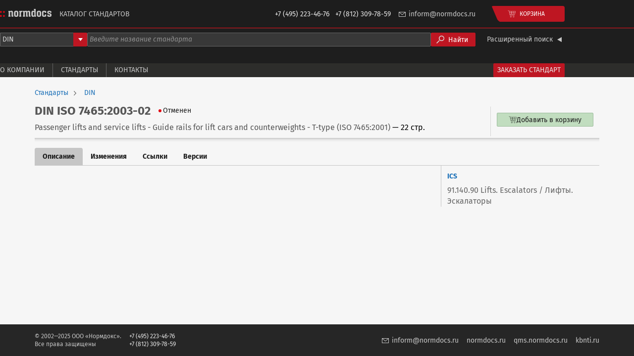

--- FILE ---
content_type: text/html;charset=UTF-8
request_url: https://catalogue.normdocs.ru/catalog/com.normdocs.din.card.0a05039d597c394855c1b86c5e45c58b/Standard-DIN-ISO-7465-2003-02
body_size: 2306
content:
<!DOCTYPE html>
<html lang="ru">
    
    
    <head>
         
<script async
        src="https://www.googletagmanager.com/gtag/js?id=G-52VZ8DD7L3"></script>
<script type="text/javascript">
    window.dataLayer = window.dataLayer || [];
    function gtag() {
        dataLayer.push(arguments);
    }
    gtag('js', new Date());
    gtag('config', "G-52VZ8DD7L3");
</script> 
         
<script type="text/javascript">
    (function(m,e,t,r,i,k,a){m[i]=m[i]||function(){(m[i].a=m[i].a||[]).push(arguments)};
        m[i].l=1*new Date();
        for (var j = 0; j < document.scripts.length; j++) {if (document.scripts[j].src === r) { return; }}
        k=e.createElement(t),a=e.getElementsByTagName(t)[0],k.async=1,k.src=r,a.parentNode.insertBefore(k,a)})
    (window, document, "script", "https://mc.yandex.ru/metrika/tag.js", "ym");

    ym(39215, "init", {
        clickmap:true,
        trackLinks:true,
        accurateTrackBounce:true
    });
</script>
 
        <meta charset="UTF-8" />
        <meta content="width=device-width, initial-scale=1, shrink-to-fit=no" name="viewport" />
        <meta content="#2d2d2d" name="theme-color" />
        <title>Стандарт DIN ISO 7465:2003-02</title>
        
        
        <link rel="canonical" href="https://catalogue.normdocs.ru/catalog/com.normdocs.din.card.0a05039d597c394855c1b86c5e45c58b/Standard-DIN-ISO-7465-2003-02" />
        <link rel="shortcut icon" href="/images/favicon-e2db108b0655fc67969ee17638810828.ico" />
        <link rel="stylesheet" href="/index-e88010102aae5dc7f866ec216b2a0dbe.css" type="text/css" />
        <link rel="stylesheet" href="/main-521293ccf4617bf16c75da4c3c5f3eae.css" type="text/css" />
    </head>
    <body>
        <header class="dark">
    
    
    <div class="header-main">
    
    
    <div class="header-main-content">
        <a href="/"
           title="Каталог стандартов Нормдокс"
           class="header-main-logo">
            <img src="/images/logo-84925ee9b7ee5508404e70c158202a31.svg"
                 alt="Каталог стандартов Нормдокс" />
        </a>
        <h1 class="header-main-title">Каталог стандартов</h1>
        <div class="header-main-phones">
            <span>+7&nbsp;(495)&nbsp;223-46-76</span>
            <span>+7&nbsp;(812)&nbsp;309-78-59</span>
        </div>
        <a class="header-main-email" href="mailto:inform@normdocs.ru">inform@normdocs.ru</a>
        <div data-component="header-catalog-cart-button"></div>
        
        
    </div>
</div>

    
        <div class="header-search-form">
            <div data-component="header-search-form"
                 data-theme="dark"
                 class="header-search-form-content" data-prop-developer-key="din"
            ></div>
        </div>
        <div class="header-menu">
    
    
    <div class="header-menu-content">
        <a class="header-menu-item" href="/about">О компании</a>
        <a class="header-menu-item" href="/standards">Стандарты</a>
        <a class="header-menu-item" href="/contacts">Контакты</a>
        <!--<a class="header-menu-item" th:href="@{/tranings}">Тренинги и курсы</a>-->
        <!--<a class="header-menu-item" th:href="@{/literature}">Литература</a>-->
        <a class="header-menu-accent-item" href="/standards-request">Заказать стандарт</a>
    </div>
</div>

    
</header>

        <div class="body">
            <div class="body-content">
                <div class="body-content-main">
                    <div class="product-info">
                        <div class="product-breadcrumbs">
    
    
    <a href="/standards"
       class="product-breadcrumbs-item">Стандарты</a><a href="/standards/din"
       class="product-breadcrumbs-item">DIN</a>
</div>

                        <div class="product-main">
    
    
    
    <div class="product-main-info">
        <div class="product-main-header">
            <h1 class="product-main-designation">
                
                DIN ISO 7465:2003-02
            </h1>
            <div class="standard-status standard-status--CANCELED">Отменен</div>

            
            
        </div>
        <div class="product-main-name">
            <span>Passenger lifts and service lifts - Guide rails for lift cars and counterweights - T-type (ISO 7465:2001)</span>
            <span class="product-main-pages-count">— 22 стр.</span>
        </div>
    </div>
    <div data-component="catalog-offers"
         class="product-main-catalog-variants" data-prop-card-id="com.normdocs.din.card.0a05039d597c394855c1b86c5e45c58b"></div>
    
</div>

                        
                        
                        
                    </div>
                    <div class="product-tabs">
    
    
    
    <div class="product-tabs-header">
        <a href="/catalog/com.normdocs.din.card.0a05039d597c394855c1b86c5e45c58b/Standard-DIN-ISO-7465-2003-02"
           class="product-tabs-tab product-tabs-tab--selected">Описание</a><a href="/catalog/com.normdocs.din.card.0a05039d597c394855c1b86c5e45c58b/Standard-DIN-ISO-7465-2003-02?tab=changes"
           class="product-tabs-tab">Изменения</a><a href="/catalog/com.normdocs.din.card.0a05039d597c394855c1b86c5e45c58b/Standard-DIN-ISO-7465-2003-02?tab=links"
           class="product-tabs-tab">Ссылки</a><a href="/catalog/com.normdocs.din.card.0a05039d597c394855c1b86c5e45c58b/Standard-DIN-ISO-7465-2003-02?tab=versions"
           class="product-tabs-tab">Версии</a>
    </div>
    <div class="product-tabs-content">
        
            <div class="product-description">
    
    
    
    <div class="product-description-main">
        <div class="product-description-text"></div>
        
    </div>
    <div class="product-description-sidebar">
        
        <div class="product-description-sidebar-block">
            <div class="product-description-attribute">
                <div class="product-description-attribute-title">ICS</div>
                <div class="product-description-attribute-value">91.140.90 Lifts. Escalators / Лифты. Эскалаторы</div>
            </div>
            
            
        </div>
    </div>
</div>

        
        
        
        
    </div>
    
    
    
</div>

                </div>
            </div>
        </div>
        <footer class="footer">
    
    <div class="footer-content">
        <div class="footer-copyright">
            © 2002—2025 ООО «Нормдокс».<br />
            Все права защищены
        </div>
        <div class="footer-phones">
            +7 (495) 223-46-76<br />
            +7 (812) 309-78-59
        </div>
        <a class="footer-email" href="mailto:inform@normdocs.ru">inform@normdocs.ru</a>
        <a class="footer-link" href="https://normdocs.ru">normdocs.ru</a>
        <a class="footer-link" href="https://qms.normdocs.ru/">qms.normdocs.ru</a>
        <a class="footer-link" href="https://kbnti.ru">kbnti.ru</a>
    </div>
</footer>

        <script src="/main-a97fb331c60181c63c5dc7d4548c6cc6.js"></script>
    </body>
</html>


--- FILE ---
content_type: text/css
request_url: https://catalogue.normdocs.ru/index-e88010102aae5dc7f866ec216b2a0dbe.css
body_size: 4455
content:
/* Common */

html {
    box-sizing: border-box;
}

body {
    display: flex;
    flex-direction: column;
    font: 14px/1.4 'Fira Sans', sans-serif;
    min-width: 1140px;
    min-height: 100vh;
    margin: 0;
    padding: 0;
    color: #1d1d1d;
    background: #f6f6f6;
}

*,
*:before,
*:after {
    box-sizing: inherit;
}

a {
    color: inherit;
}

.dark {
    color-scheme: dark;
}

/* Header Main */

.header-main {
    color: #e9e9e9;
    border-bottom: 1px solid #e30613;
    background: #1d1d1d;
}

.header-main-content {
    display: flex;
    align-items: center;
    justify-content: center;
    width: 1140px;
    min-height: 56px;
    margin-inline: auto;
    padding-block: 12px;
}

.header-main-logo {
    margin-right: 16px;
}

.header-main-title {
    font-size: 14px;
    font-weight: normal;
    text-transform: uppercase;
    margin: 0 16px 0 0;
    color: #c6c6c6;
}

.header-main-phones {
    margin-left: auto;
    margin-right: 16px;
}

.header-main-phones > span:not(:last-child) {
    margin-right: 8px;
}

.header-main-email {
    color: #c6c6c6;
    background: url(/images/email-d802f168b15b04b48d0cf95d090f241f.svg) left center no-repeat;
    min-height: 14px;
    padding-left: 20px;
    text-decoration: none;
}

.header-main-email:not(:last-child) {
    margin-right: 32px;
}

.header-main-email:hover {
    color: #e9e9e9;
}

/* Header menu */

.header-menu {
    color: #e9e9e9;
    background: #2d2d2b;
}

.header-menu--home {
    border-bottom: 1px solid #666;
}

.header-menu-content {
    display: flex;
    align-items: center;
    width: 1140px;
    margin-inline: auto;
    padding-block: 8px;
}

.header-menu-item {
    text-transform: uppercase;
    text-decoration: none;
    color: #c6c6c6;
    min-height: 28px;
    line-height: 28px;
    margin-right: 16px;
}

.header-menu-item:not(:first-child) {
    border-left: 1px solid #666;
    padding-left: 16px;
}

.header-menu-item:hover {
    color: #fff;
}

.header-menu-accent-item {
    margin-left: auto;
    text-transform: uppercase;
    text-decoration: none;
    color: #e9e9e9;
    border-radius: 2px;
    background: #be1622;
    min-height: 28px;
    line-height: 20px;
    padding: 4px 8px;
}

.header-menu-accent-item:hover {
    color: #fff;
}

/* Header search form */

.header-search-form {
    background: #1e1e1e;
    border-top: 1px solid #2d2d2b;
}

.header-search-form-content {
    width: 1140px;
    min-height: 62px;
    margin-inline: auto;
    padding-block: 8px;
}

/* Footer */

.footer {
    color: #c6c6c6;
    background: #262626;
}

.footer-content {
    display: flex;
    align-items: center;
    width: 1140px;
    margin: 0 auto;
    padding: 16px 0;
}

.footer-copyright {
    font-size: 12px;
    margin-right: 16px;
}

.footer-phones {
    font-size: 12px;
    color: #e9e9e9;
    margin-right: 16px;
}

.footer-email {
    color: #c6c6c6;
    background: url(/images/email-d802f168b15b04b48d0cf95d090f241f.svg) left center no-repeat;
    min-height: 14px;
    margin-left: auto;
    margin-right: 16px;
    padding-left: 20px;
    text-decoration: none;
}

.footer-email:hover {
    color: #e9e9e9;
}

.footer-link {
    color: #c6c6c6;
    text-decoration: none;
}

.footer-link:not(:last-child) {
    margin-right: 16px;
}

.footer-link:hover {
    color: #e9e9e9;
}

/* Body */

.body {
    flex: 1;
    min-height: 0;
}

.body--dark {
    color: #f6f6f6;
    background: #2d2d2b;
}

.body-content {
    display: flex;
    gap: 24px;
    width: 1140px;
    margin: 0 auto;
    padding: 24px 0;
}

.body-content-sidebar {
    min-width: 240px;
    max-width: 240px;
}

.body-content-additions-sidebar {
    min-width: 290px;
    max-width: 290px;
}

.body-content-main {
    flex: 1;
    min-width: 0;
}

/* Pagination navigator */

.pagination-navigator {
    display: flex;
}

.pagination-navigator:not(:last-child) {
    margin-bottom: 8px;
}

.pagination-navigator-page:not(:last-child) {
    margin-right: 8px;
}

.pagination-navigator-link,
.pagination-navigator-label {
    display: block;
    padding: 4px 8px;
    min-width: 32px;
    text-align: center;
}

.pagination-navigator-link {
    text-decoration: none;
}

.pagination-navigator-link:hover {
    color: #be1622;
}

.pagination-navigator-label {
    color: #fff;
    border-radius: 2px;
    background: #be1622;
}

/* Page */

.page-header {
    display: flex;
    align-items: center;
    margin-bottom: 16px;
}

.page-header-text {
    font-size: 24px;
    font-weight: bold;
    margin: 0;
    line-height: 28px;
    color: #575757;
}

.page-header > :not(:last-child) {
    margin-right: 16px;
}

.page-title {
    font-size: 24px;
    font-weight: bold;
    margin: 0 0 16px;
    line-height: 28px;
    color: #575757;
}

.page-error-link {
    color: #00508f;
}

/* Agreement */

.agreement-text {
    word-wrap: break-word;
    overflow: auto;
}

/* Registration confirmation */

.registration-confirmation-text {
    font-size: 16px;
    color: rgba(255, 255, 255, 0.75);
}

.registration-confirmation-link {
    font-size: 20px;
    color: rgba(255, 255, 255, 0.75);
}

.registration-confirmation-link:hover {
    color: #fff;
}

/* Payment */

.payment-text {
    font-size: 16px;
}

.payment-link {
    font-size: 16px;
    color: #1d71b8;
}

.payment-link:hover {
    color: #be1622;
}

/* Intro cards */

.intro-cards:not(:last-child) {
    margin-bottom: 32px;
}

.intro-cards-block,
.intro-cards-line {
    display: flex;
    gap: 16px;
}

.intro-cards-block:not(:last-child),
.intro-cards-line:not(:last-child) {
    margin-bottom: 16px;
}

.intro-cards-block {
    flex-direction: column;
}

/* Catalog card */

.catalog-card {
    width: 230px;
    border-radius: 4px;
    background: #b51018;
    padding: 16px;
}

.catalog-card-title {
    font-size: 20px;
    font-weight: normal;
    line-height: 1.2;
    text-transform: uppercase;
    margin: 0 0 16px;
}

.catalog-card-standards {
    display: flex;
    flex-wrap: wrap;
    justify-content: space-between;
    margin-bottom: 8px;
    column-gap: 4px;
}

.catalog-card-standard {
    opacity: 0.75;
    transition: opacity 0.25s ease;
    margin-bottom: 8px;
}

.catalog-card-standard:hover {
    opacity: 1;
}

.catalog-card-all {
    text-align: right;
}

.catalog-card-link {
    font-style: italic;
    color: rgba(255, 255, 255, 0.75);
}

.catalog-card-link:hover {
    color: rgba(255, 255, 255, 1);
}

/* API card */

.api-card {
    display: flex;
    flex: 1;
    min-width: 0;
    border-radius: 4px;
    background: #1b1b1b;
    padding: 16px;
}

.api-card-header {
    margin-right: 24px;
    text-align: center;
}

.api-card-image {
    margin-bottom: 8px;
}

.api-card-title {
    font-size: 20px;
    font-weight: normal;
    line-height: 1.2;
    text-transform: uppercase;
    margin: 0;
    color: rgba(255, 255, 255, 0.75);
}

.api-card-content {
    flex: 1;
    min-width: 0;
}

.api-card-item {
    display: block;
    word-wrap: break-word;
    color: rgba(255, 255, 255, 0.75);
}

.api-card-item:hover {
    color: rgba(255, 255, 255, 1);
}

.api-card-item:not(:last-child) {
    margin-bottom: 8px;
}

/* ASME card */

.asme-card {
    display: flex;
    flex: 1;
    min-width: 0;
    border-radius: 4px;
    background: #ad6201;
    padding: 16px;
}

.asme-card-header {
    margin-right: 24px;
}

.asme-card-logo {
    opacity: 0.75;
    width: 80px;
    margin-bottom: 8px;
}

.asme-card-title {
    font-size: 20px;
    font-weight: normal;
    line-height: 1.2;
    text-transform: uppercase;
    margin: 0;
    color: rgba(255, 255, 255, 0.75);
}

.asme-card-content {
    flex: 1;
    min-width: 0;
}

.asme-card-item {
    display: block;
    word-wrap: break-word;
    color: rgba(255, 255, 255, 0.75);
}

.asme-card-item:hover {
    color: rgba(255, 255, 255, 1);
}

.asme-card-item:not(:last-child) {
    margin-bottom: 8px;
}

/* ASTM card */

.astm-card {
    width: 460px;
    padding: 16px;
    border-radius: 4px;
    background: #151a22 url(/images/standards-info/astm-image-39703eb27f8e88d0be2b916d791177c1.png) center top no-repeat;
    background-size: contain;
}

.astm-card-header {
    display: flex;
    align-items: center;
    padding-top: 80px;
    margin-bottom: 16px;
}

.astm-card-logo {
    opacity: 0.75;
    width: 48px;
    margin-right: 16px;
}

.astm-card-title {
    font-size: 20px;
    font-weight: normal;
    line-height: 1.2;
    text-transform: uppercase;
    margin: 0;
    color: rgba(255, 255, 255, 0.75);
}

.astm-card-item {
    display: block;
    word-wrap: break-word;
    color: rgba(255, 255, 255, 0.75);
}

.astm-card-item:hover {
    color: rgba(255, 255, 255, 1);
}

.astm-card-item:not(:last-child) {
    margin-bottom: 8px;
}

/* Products card */

.products-card {
    flex: 1;
    min-width: 0;
    border-radius: 4px;
    padding: 16px;
    background: #1b1b1b;
}

.products-card-title {
    font-size: 24px;
    font-weight: normal;
    line-height: 1.2;
    margin: 0 12px 16px 12px;
    color: rgba(255, 255, 255, 0.75);
}

.products-card-content:not(:last-child) {
    margin-bottom: 16px;
}

.products-card-all {
    text-align: right;
    margin-inline: 12px;
}

.products-card-link {
    font-style: italic;
    color: rgba(255, 255, 255, 0.75);
}

.products-card-link:hover {
    color: rgba(255, 255, 255, 1);
}

/* Centered form */

.centered-form {
    display: flex;
    justify-content: center;
}

/* Sidebar menu */

.sidebar-menu-block:not(:last-child) {
    margin-bottom: 16px;
}

.sidebar-menu-title {
    font-size: 16px;
    font-weight: bold;
    line-height: 28px;
    padding: 0;
    margin: 0 0 8px;
    color: #575757;
}

.sidebar-menu-item:not(:last-child) {
    margin-bottom: 8px;
}

.sidebar-menu-link {
    display: block;
    width: fit-content;
    max-width: 100%;
    font-size: 16px;
    text-decoration: none;
    white-space: nowrap;
    text-overflow: ellipsis;
    overflow: hidden;
}

.sidebar-menu-link--selected,
.sidebar-menu-link:hover {
    color: #be1622;
}

.sidebar-menu-link:not(:last-child) {
    margin-bottom: 8px;
}

.sidebar-sub-menu-item {
    margin-left: 16px;
}

.sidebar-sub-menu-item:not(:last-child) {
    margin-bottom: 8px;
}

.sidebar-sub-menu-link {
    display: block;
    width: fit-content;
    max-width: 100%;
    font-size: 14px;
    text-decoration: none;
    white-space: nowrap;
    text-overflow: ellipsis;
    overflow: hidden;
}

.sidebar-sub-menu-link--selected,
.sidebar-sub-menu-link:hover {
    color: #be1622;
}

.sidebar-sub-menu-link:not(:last-child) {
    margin-bottom: 8px;
}

/* User menu */

.user-menu-block:not(:last-child) {
    margin-bottom: 16px;
}

.user-menu-title {
    font-size: 16px;
    font-weight: bold;
    line-height: 28px;
    text-transform: uppercase;
    padding: 0;
    margin: 0 0 24px;
    color: #575757;
}

.user-menu-content {
    border-radius: 4px;
    padding: 0 8px;
    background: #ddd9d9;
}

.user-menu-link {
    display: block;
    font-size: 14px;
    text-decoration: none;
    padding-top: 8px;
    padding-bottom: 8px;
    padding-left: 22px;
    background: left center no-repeat;
    background-size: 14px 14px;
}

.user-menu-link--purchases {
    background-image: url(/images/user/purchases-78a1630b6faf79b0af8586b1c8f5707c.svg);
}

.user-menu-link--purchases.user-menu-link--selected,
.user-menu-link--purchases:hover {
    background-image: url(/images/user/purchases-active-6fca5216ed091179ee726f9ab6322f76.svg);
}

.user-menu-link--orders {
    background-image: url(/images/user/orders-c7c64c65cb0c4e8ebcbfab50ec1ced3a.svg);
}

.user-menu-link--orders.user-menu-link--selected,
.user-menu-link--orders:hover {
    background-image: url(/images/user/orders-active-1bcf0810f78fa974a7920a01d388abeb.svg);
}

.user-menu-link--subscriptions {
    background-image: url(/images/user/subscriptions-d38e30b2ac599b30cf7190791dca20e7.svg);
}

.user-menu-link--subscriptions.user-menu-link--selected,
.user-menu-link--subscriptions:hover {
    background-image: url(/images/user/subscriptions-active-6955dfcad204dabe62252ec7e5117567.svg);
}

.user-menu-link--profile {
    background-image: url(/images/user/profile-949e008f284dcde37ee1459129164c43.svg);
}

.user-menu-link--profile.user-menu-link--selected,
.user-menu-link--profile:hover {
    background-image: url(/images/user/profile-active-08a3b5513e4c5170d04476b22525ec92.svg);
}

.user-menu-link--selected,
.user-menu-link:hover {
    color: #be1622;
}

.user-menu-link:not(:last-child) {
    border-bottom: 1px dotted #b2b2b2;
}

/* Search */

.search-title {
    font-size: 16px;
    font-weight: bold;
    margin: 0 0 16px;
    line-height: 28px;
    color: #575757;
}

.search-title-message {
    font-weight: normal;
}

.search-title-count {
    font-weight: bold;
}

.search-count {
    margin-bottom: 16px;
}

.search-result {
    border-top: 1px solid #b2b2b2;
    border-bottom: 1px solid #b2b2b2;
}

.search-result:not(:last-child) {
    margin-bottom: 8px;
}

.search-empty-title {
    font-size: 20px;
    color: #575757;
    margin-bottom: 12px;
}

.search-empty-message a {
    color: #1d71b8;
}

.search-empty-message a:hover {
    color: #be1622;
}

/* Standards request */

.standards-request {
    padding: 16px;
    border: 1px solid #ddd9d9;
    border-radius: 4px;
    background: #fff;
}

.standards-request--dark {
    border-color: #666;
    background: #1e1e1e;
}

.standards-request-title {
    font-size: 20px;
    font-weight: bold;
    line-height: 1;
    margin: 0 0 16px;
    color: #575757;
}

.standards-request-title--dark {
    color: #c6c6c6;
}

/* Standards info */

.standards-info:not(:last-child) {
    margin-bottom: 24px;
}

.standards-info-image {
    display: block;
    border-radius: 4px;
    margin-bottom: 24px;
}

.standards-info-block {
    display: flex;
    align-items: flex-start;
}

.standards-info-logo {
    margin-right: 24px;
}

.standards-info-title {
    font-size: 16px;
    font-weight: bold;
    line-height: 1;
    padding: 0;
    margin: 0 0 8px;
    color: #575757;
}

/* Standards */

.standards-block-header {
    display: flex;
    align-items: baseline;
    gap: 32px;
}

.standards-block-title {
    flex: 1;
    min-width: 0;
    font-size: 16px;
    font-weight: bold;
    line-height: 20px;
    text-transform: uppercase;
    color: #575757;
    padding: 0;
    margin: 0 0 8px;
}

.standards-block-nds {
    border-radius: 2px;
    padding: 0 4px;
    background: #d4eef4;
}

.standards-block-all {
    color: #1d71b8;
}

.standards-block-all:hover {
    color: #be1622;
}

.standards-block-body {
    border-top: 1px solid #b2b2b2;
    border-bottom: 1px solid #b2b2b2;
}

.standards-block-body:not(:last-child) {
    margin-bottom: 24px;
}

/* Standard status */

.standard-status {
    position: relative;
    max-width: 160px;
    padding-left: 9px;
    white-space: nowrap;
    text-overflow: ellipsis;
    overflow: hidden;
}

.standard-status::before {
    content: '';
    position: absolute;
    top: calc(50% - 3px);
    left: 0;
    width: 6px;
    height: 6px;
    border-radius: 50%;
    background: #2d2d2b;
}

.standard-status--ACTUAL:before {
    background: #3aaa35;
}

.standard-status--REPLACED:before {
    background: #f78508;
}

.standard-status--CANCELED:before {
    background: #e30613;
}

/* Product */

.product-info {
    position: relative;
    padding-bottom: 12px;
    margin-bottom: 12px;
}

.product-info:before {
    content: '';
    position: absolute;
    bottom: 0;
    left: 0;
    width: 100%;
    height: 8px;
    background: linear-gradient(to bottom, #c6c6c6, rgba(198, 198, 198, 0.25) 50%, rgba(0, 0, 0, 0));
}

.product-nds {
    margin-top: 4px;
    font-style: italic;
    text-align: right;
}

/* Product preview */

.product-preview {
    display: flex;
    color: #1d1d1d;
}

.product-preview--dark {
    color: #c6c6c6;
}

.product-preview:not(:last-child) {
    border-bottom: 1px solid #c6c6c6;
}

.product-preview--dark:not(:last-child) {
    border-bottom: 1px solid #666;
}

.product-preview:nth-child(odd) {
    background: #ededed;
}

.product-preview--dark:nth-child(odd) {
    background: #2d2d2b;
}

.product-preview-info {
    flex: 1;
    min-width: 0;
    padding: 12px;
}

.product-preview-header {
    display: flex;
    align-items: baseline;
    margin-bottom: 4px;
}

.product-preview-header > :not(:last-child) {
    margin-right: 16px;
}

.product-preview-designation {
    font-size: 16px;
    color: #1d71b8;
    text-decoration: none;
}

.product-preview--dark .product-preview-designation {
    color: #72b3e9;
}

.product-preview-designation:hover {
    color: #be1622;
}

.product-preview--dark .product-preview-designation:hover {
    color: #ee6d76;
}

.product-preview-designation > em {
    color: #a00d95;
}

.product-preview--dark .product-preview-designation > em {
    color: #f042e4;
}

.product-preview-change-date {
    font-size: 12px;
    font-style: italic;
    padding: 2px 4px;
    border-radius: 2px;
    color: #1d1d1d;
    outline: 1px solid #c6c6c6;
    background: #d6d6d6;
}

.product-preview--dark .product-preview-change-date {
    color: #e9e9e9;
    outline: none;
    background: #474747;
}

.product-preview-tag-new {
    margin-left: auto;
    padding: 2px 4px;
    border-radius: 2px;
    font-size: 12px;
    text-transform: uppercase;
    text-decoration: none;
    color: #fff;
    background: #007873;
}

.product-preview-name {
    color: #575757;
    word-wrap: break-word;
    line-height: 1.2;
}

.product-preview--dark .product-preview-name {
    color: #b2b2b2;
}

.product-preview-pages-count {
    color: #000;
}

.product-preview--dark .product-preview-pages-count {
    color: #fff;
}

.product-preview-catalog-variants {
    width: 220px;
    border-left: 1px dotted #b2b2b2;
}

.product-preview--dark .product-preview-catalog-variants {
    border-left: 1px dotted #666;
}

.product-preview-variants {
    width: 320px;
    border-left: 1px dotted #b2b2b2;
}

.product-preview--dark .product-preview-variants {
    border-left: 1px dotted #666;
}

/* Product main */

.product-main {
    display: flex;
    position: relative;
}

.product-main-info {
    flex: 1;
    min-width: 0;
    padding-right: 12px;
    padding-bottom: 8px;
}

.product-main-header {
    display: flex;
    align-items: flex-start;
    margin-bottom: 16px;
    line-height: 16px;
}

.product-main-header > :not(:last-child) {
    margin-right: 16px;
}

.product-main-designation {
    font-size: 24px;
    font-weight: bold;
    margin: 0;
    color: #575757;
}

.product-main-designation > em {
    color: #a00d95;
}

.product-main-tag-new {
    margin-left: auto;
    padding: 2px 4px;
    border-radius: 2px;
    font-size: 12px;
    line-height: initial;
    text-transform: uppercase;
    text-decoration: none;
    color: #fff;
    background: #007873;
}

.product-main-name {
    font-size: 16px;
    color: #575757;
    line-height: 1.2;
    word-wrap: break-word;
}

.product-main-pages-count {
    color: #000;
}

.product-main-catalog-variants {
    width: 220px;
    border-left: 1px dotted #b2b2b2;
}

.product-main-variants {
    width: 320px;
    border-left: 1px dotted #b2b2b2;
}

/* Product breadcrumbs */

.product-breadcrumbs {
    display: flex;
    align-items: center;
    flex-wrap: wrap;
    line-height: 1.2;
    margin-bottom: 16px;
}

.product-breadcrumbs-item {
    color: #1d71b8;
    text-decoration: none;
    margin-right: 16px;
    margin-bottom: 4px;
    white-space: nowrap;
    text-overflow: ellipsis;
    overflow: hidden;
}

.product-breadcrumbs-item:not(:last-child) {
    padding-right: 16px;
    background: url(/images/breadcrumb-arrow-6082fbe9deee8f7c95528ac515bebe90.svg) right center no-repeat;
}

.product-breadcrumbs-item:hover {
    color: #be1622;
}

/* Product tabs */

.product-tabs-header {
    display: flex;
    border-bottom: 1px solid #c6c6c6;
}

.product-tabs-tab {
    font-weight: bold;
    text-decoration: none;
    border-radius: 4px 4px 0 0;
    padding: 8px 16px;
}

.product-tabs-tab:not(.product-tabs-tab--selected):hover {
    color: #be1622;
}

.product-tabs-tab--selected {
    background: #c6c6c6;
}

/* Product description */

.product-description {
    display: flex;
}

.product-description-main {
    flex: 1;
    min-width: 0;
    padding-top: 12px;
    padding-right: 24px;
}

.product-description-sidebar {
    width: 320px;
    border-left: 1px solid #c6c6c6;
}

.product-description-sidebar-block {
    padding-top: 12px;
    padding-left: 12px;
}

.product-description-sidebar-block:not(:last-child) {
    padding-bottom: 12px;
    border-bottom: 1px solid #c6c6c6;
}

.product-description-text {
    line-height: 1.6;
    word-wrap: break-word;
    overflow: auto;
}

.product-description-text:not(:last-child) {
    margin-bottom: 12px;
}

.product-description-text > :first-child {
    margin-top: 0;
}

.product-description-text > :last-child {
    margin-bottom: 0;
}

.product-description-attribute:not(:last-child) {
    margin-bottom: 16px;
}

.product-description-attribute-title {
    font-weight: bold;
    color: #1d71b8;
    margin-bottom: 8px;
}

.product-description-attribute-value {
    font-size: 16px;
    color: #666;
    word-wrap: break-word;
}

.product-description-attribute-value:not(:last-child) {
    margin-bottom: 8px;
}

.product-description-link:not(:last-child) {
    margin-bottom: 16px;
}

.product-description-link-title {
    font-weight: bold;
    color: #575757;
    margin-bottom: 8px;
}

.product-description-link-value {
    font-size: 16px;
    color: #1d71b8;
    word-wrap: break-word;
}

.product-description-link-value:hover {
    color: #be1622;
}

/* Product links */

.product-links {
    padding-top: 16px;
}

.product-links-title {
    font-size: 12px;
    font-weight: bold;
    text-transform: uppercase;
    line-height: 14px;
    padding: 0 0 0 12px;
    margin: 0 0 8px;
    background: left center no-repeat;
}

.product-links-title--linked {
    background-image: url(/images/product-link-defe03c6d0e3868ca26a648508892f83.svg);
}

.product-links-title--referencing {
    background-image: url(/images/product-link-reversed-4162afa5407163bb15a8a183d0f4d605.svg);
}

.product-links-list {
    border-top: 1px solid #b2b2b2;
    border-bottom: 1px solid #b2b2b2;
}

.product-links-list:not(:last-child) {
    margin-bottom: 16px;
}

/* Product versions */

.product-versions {
    display: flex;
    align-items: flex-start;
    justify-content: center;
    padding-top: 16px;
}

.product-versions-block {
    position: relative;
    min-width: 25%;
    max-width: 25%;
    min-height: 48px;
    padding-right: 40px;
}

.product-versions-block:not(:last-child)::after {
    content: '';
    position: absolute;
    top: 24px;
    right: 0;
    width: 40px;
    height: 8px;
    background: url(/images/product-versions-arrow-d3964763a34c62b65ae45cff728765ba.svg) center no-repeat;
}

.product-versions-item {
    padding: 8px;
    border: 1px solid #c6c6c6;
    border-bottom-width: 0;
}

.product-versions-item:first-child {
    border-top-left-radius: 4px;
    border-top-right-radius: 4px;
}

.product-versions-item:last-child {
    border-bottom-width: 1px;
    border-bottom-left-radius: 4px;
    border-bottom-right-radius: 4px;
}

.product-versions-item--current {
    background: #f9f1e4;
}

.product-versions-item--ACTUAL {
    border-color: #3aaa35;
}

.product-versions-item--REPLACED {
    border-color: #f78508;
}

.product-versions-item--CANCELED {
    border-color: #e30613;
}

.product-versions-item-designation-text,
.product-versions-item-designation-link {
    display: block;
    font-size: 16px;
    white-space: nowrap;
    text-overflow: ellipsis;
    overflow: hidden;
}

.product-versions-item-designation-link {
    color: #1d71b8;
}

.product-versions-item-designation-link:hover {
    color: #be1622;
}

/* Articles */

.article-content {
    line-height: 1.6;
    overflow: auto;
}

.article-content a {
    color: #1d71b8;
    text-decoration: none;
}

.article-content a:hover {
    color: #be1622;
}

.article-content h1,
.article-content h2,
.article-content h3,
.article-content h4,
.article-content h5,
.article-content h6 {
    color: #575757;
    font-weight: bold;
    font-style: normal;
    line-height: 1.2;
    margin-top: 1.25em;
    margin-bottom: 0.75em;
}

.article-content h1 {
    font-size: 24px;
}

.article-content h2 {
    font-size: 20px;
}

.article-content h3 {
    font-size: 16px;
}

.article-content h4 {
    font-size: 14px;
}

.article-content h5,
.article-content h6 {
    font-size: 12px;
}

.article-content > :first-child {
    margin-top: 0;
}

.article-content > :last-child {
    margin-bottom: 0;
}

/* ReCaptcha */

.grecaptcha-badge {
    visibility: hidden;
}

/* Fonts */

@font-face {
    font-family: 'Fira Sans';
    src: url(/fonts/FiraSans-Regular-dabf28d748172699883d815096f63333.woff);
    font-weight: normal;
    font-style: normal;
}

@font-face {
    font-family: 'Fira Sans';
    src: url(/fonts/FiraSans-Bold-faf02ff63fc874f6161eafe99c698603.woff);
    font-weight: bold;
    font-style: normal;
}

@font-face {
    font-family: 'Fira Sans';
    src: url(/fonts/FiraSans-Italic-4d0e5c6d01a75781cb5b80179c2b2ea2.woff);
    font-weight: normal;
    font-style: italic;
}

@font-face {
    font-family: 'Fira Sans';
    src: url(/fonts/FiraSans-BoldItalic-4af5ca354f2129bcd9cdd57051147191.woff);
    font-weight: bold;
    font-style: italic;
}


--- FILE ---
content_type: text/css
request_url: https://catalogue.normdocs.ru/main-521293ccf4617bf16c75da4c3c5f3eae.css
body_size: 6289
content:
.mwxF0WCvQ7Zy5Ujw2wEn {
    width: 480px;
    padding: 32px;
    border: 1px solid #575757;
    border-radius: 4px;
    box-shadow: 0 8px 32px rgba(0, 0, 0, 0.5);
}

.zKpl8bQYE5EstnFwj6uH {
    display: flex;
    margin-bottom: 24px;
    padding: 0 32px;
}

.zKpl8bQYE5EstnFwj6uH > :not(:last-child) {
    margin-right: 24px;
}

.g_oQOZV1k9Um9xthHyLu {
    font-size: 24px;
    font-weight: bold;
    margin: 0;
    line-height: 28px;
}

.Og3LuE9UErfcXBGzXpQY {
    font-size: 24px;
    font-weight: bold;
    color: #c6c6c6;
    line-height: 28px;
    text-decoration: none;
}

.sODfB5kegW6xVVav5BXM {
    font-size: 24px;
    color: #575757;
    line-height: 28px;
    -webkit-user-select: none;
        -ms-user-select: none;
            user-select: none;
}

.Og3LuE9UErfcXBGzXpQY:hover {
    color: #fff;
}

.ksIyD1L8WNd43RMQw5Yk {
    font-style: italic;
    color: #c1ddbf;
}

.ksIyD1L8WNd43RMQw5Yk:hover {
    color: #e5f1e4;
}

.aLsNdg_efZfvelOejHUp:not(:last-child) {
    margin-bottom: 16px;
}

.AnmmaO5aInYfRk25ouXX {
    display: flex;
    align-items: center;
    padding: 4px 8px;
    border-radius: 2px;
    color: #1d1d1d;
    background: #dadada;
    margin: 0 0 8px;
}

.mAeyATCVXXq8Y8azOpdg {
    color: #fff;
    background: #383838;
}

.kOOAghw9PLQ7w6QhLcu6 {
    flex: 1;
    min-width: 0;
    font-size: 16px;
}

.F66qyS0kk7rjtZtB52rl {
    display: flex;
    align-items: flex-start;
    padding-bottom: 4px;
    margin: 0 8px;
}

.F66qyS0kk7rjtZtB52rl:not(:last-child) {
    margin-bottom: 4px;
    border-bottom: 1px solid #c6c6c6;
}

.vn4W3q7WghUYA6k9A9jd {
    color: #f6f6f6;
}

.vn4W3q7WghUYA6k9A9jd:not(:last-child) {
    border-bottom: 1px solid #575757;
}

.j8pxyzD_RVWTnE_XpKSR {
    width: 192px;
    margin-right: 16px;
}

.WHm7hzPKSKFYtZPC9CjQ {
    flex: 1;
    min-width: 0;
    color: #575757;
}

.zZCafDf71UDNJpk2_KKl {
    color: #c6c6c6;
}

.ydiWFvdSR5HQktfNG2Fz {
    width: 480px;
    padding: 32px;
    border: 1px solid #575757;
    border-radius: 4px;
    box-shadow: 0 8px 32px rgba(0, 0, 0, 0.5);
}

.KM0qz8Bdl3WyQrK1i9Vz {
    display: flex;
    margin-bottom: 24px;
    padding: 0 32px;
}

.KM0qz8Bdl3WyQrK1i9Vz > :not(:last-child) {
    margin-right: 24px;
}

.mRkvpf16GmpcMFSmogCG {
    font-size: 24px;
    font-weight: bold;
    margin: 0;
    line-height: 28px;
}

.dJQzl5d8Wl4w9eRZSriA {
    font-size: 24px;
    font-weight: bold;
    color: #c6c6c6;
    line-height: 28px;
    text-decoration: none;
}

.Hp_KlyuPKCZD5rjiW0hA {
    font-size: 24px;
    color: #575757;
    line-height: 28px;
    -webkit-user-select: none;
        -ms-user-select: none;
            user-select: none;
}

.dJQzl5d8Wl4w9eRZSriA:hover {
    color: #fff;
}

.txM1iVixOohiHsaYJs3q {
    font-size: 20px;
    font-weight: bold;
    line-height: 1.2;
    color: #c6c6c6;
    margin: 0 0 16px;
}

.wxWPlSHkoDreEj3N4Njt {
    font-size: 16px;
}

.p3hmsyzKlGztLYfyLlzR {
    font-style: italic;
    color: #c1ddbf;
}

.p3hmsyzKlGztLYfyLlzR:hover {
    color: #e5f1e4;
}

.ieKJTnN4qvTGS_aIzgSG {
    font-size: 12px;
    border-radius: 4px;
    padding: 4px 8px;
    color: #b2b2b2;
    background: #383838;
}

.lS9EAUTsrfN5Gd4sJfe1 {
    width: 480px;
    padding: 32px;
    border: 1px solid #575757;
    border-radius: 4px;
    box-shadow: 0 8px 32px rgba(0, 0, 0, 0.5);
}

.jTH13YfNnVS9nUnBBCD8 {
    display: flex;
    margin-bottom: 24px;
    padding: 0 32px;
}

.jTH13YfNnVS9nUnBBCD8 > :not(:last-child) {
    margin-right: 24px;
}

.WMiBLftV8JA0ZvgseRDe {
    font-size: 24px;
    font-weight: bold;
    margin: 0;
    line-height: 28px;
}

.l0Uhbn8XUbNKqrTHY2Fh {
    font-size: 16px;
}

.quXtvA2D7q8FTd4y1n47 {
    width: 480px;
    padding: 32px;
    border: 1px solid #575757;
    border-radius: 4px;
    box-shadow: 0 8px 32px rgba(0, 0, 0, 0.5);
}

.WbTtfifXIhisWw3OVGN7 {
    display: flex;
    margin-bottom: 24px;
    padding: 0 32px;
}

.WbTtfifXIhisWw3OVGN7 > :not(:last-child) {
    margin-right: 24px;
}

.ZndhThlKNeec9CZuLBX9 {
    font-size: 24px;
    font-weight: bold;
    margin: 0;
    line-height: 28px;
}

.tQ_TxnSH50RuWUL5_N0l {
    font-size: 16px;
}

.nvYshRD69NomMPQbrvyM {
    font-size: 12px;
    color: #666;
}

.bW2p0ClIClHeg1Q9f7Vw {
    color: #1d71b8;
    text-decoration: none;
}

.bW2p0ClIClHeg1Q9f7Vw:hover {
    color: #be1622;
}

.bW2p0ClIClHeg1Q9f7Vw > em {
    color: #a00d95;
}

.UQqMc7Zl8v74x3Uk66cw {
    font-weight: bold;
    margin-bottom: 8px;
}

.Qo31sEm1VfSGu1oshycw {
    margin-bottom: 16px;
}

.JxmKYLkCdGQ_vPX0BMAt {
    position: relative;
    min-height: 24px;
}

.JxmKYLkCdGQ_vPX0BMAt:not(:last-child) {
    margin-bottom: 16px;
}

.iJZwTpbjGz1vNqBTjsoF {
    font-size: 20px;
    margin-bottom: 12px;
    color: #575757;
}

.layTIBMjDODyKeCaLldH {
    position: relative;
    display: flex;
    align-items: center;
    font-size: 12px;
    text-decoration: none;
    text-transform: uppercase;
    line-height: 1;
    border-radius: 0 4px 4px 0;
    color: #fff;
    background: #be1622;
    min-width: 120px;
    min-height: 32px;
    margin: 0 0 0 21px;
    padding: 0 12px;
}

.layTIBMjDODyKeCaLldH::before {
    content: '';
    position: absolute;
    left: -21px;
    top: 0;
    width: 21px;
    height: 100%;
    border-radius: 4px 0 0 0;
    background: url(/images/cart-border.b5c90b35-7b7dc61004733cd9738e02f4349cd4f5.svg) center no-repeat;
}

.layTIBMjDODyKeCaLldH:active {
    opacity: 0.75;
}

.layTIBMjDODyKeCaLldH > :not(:last-child) {
    margin-right: 8px;
}

.p2YYSes3vSlj8RXMCJ6W {
    min-width: 20px;
    height: 20px;
    text-align: center;
    line-height: 20px;
    border-radius: 50%;
    color: #be1622;
    background: rgba(255, 255, 255, 0.75);
    transition-property: opacity, -webkit-transform;
    transition-property: opacity, transform;
    transition-property: opacity, transform, -webkit-transform;
    transition-duration: 0.25s;
}

.mcLj8fhNSCwBa1UI2Vmb {
    opacity: 0;
    -webkit-transform: scale(0.75);
            transform: scale(0.75);
}

.aEoVRGbXRXMnK9QJ0W71 {
    position: relative;
    display: flex;
    align-items: center;
    font-size: 12px;
    text-decoration: none;
    text-transform: uppercase;
    line-height: 1;
    border-radius: 0 4px 4px 0;
    color: #fff;
    background: #be1622;
    min-width: 120px;
    min-height: 32px;
    margin: 0 0 0 21px;
    padding: 0 12px;
}

.aEoVRGbXRXMnK9QJ0W71::before {
    content: '';
    position: absolute;
    left: -21px;
    top: 0;
    width: 21px;
    height: 100%;
    border-radius: 4px 0 0 0;
    background: url(/images/cart-border.b5c90b35-7b7dc61004733cd9738e02f4349cd4f5.svg) center no-repeat;
}

.aEoVRGbXRXMnK9QJ0W71:active {
    opacity: 0.75;
}

.aEoVRGbXRXMnK9QJ0W71 > :not(:last-child) {
    margin-right: 8px;
}

.Xl3aby1K8REfib20uOlY {
    min-width: 20px;
    height: 20px;
    text-align: center;
    line-height: 20px;
    border-radius: 50%;
    color: #be1622;
    background: rgba(255, 255, 255, 0.75);
}

.ynEjRjfhnJFhT5GR_LE1 {
    display: flex;
    align-items: center;
    color: #dadada;
    font-size: 12px;
    text-transform: uppercase;
}

.PBMnhAnBizuN9kuLPKAB {
    text-decoration: none;
}

.xtbWD1uiltpOUVgg5L2Z {
    color: #fff;
}

.ho5Bela20QbYsqUNwaID {
    font-family: inherit;
    border: none;
    background: transparent;
    margin: 0;
    padding: 0;
    cursor: pointer;
}

.ynEjRjfhnJFhT5GR_LE1:not(:last-child) {
    padding-bottom: 8px;
    margin-bottom: 8px;
    border-bottom: 1px dotted #c6c6c6;
}

.ynEjRjfhnJFhT5GR_LE1:hover {
    color: #fff;
}

.ynEjRjfhnJFhT5GR_LE1 > :not(:last-child) {
    margin-right: 4px;
}

.ni0MhTZsuCfwnEOQcAbf {
    min-width: 120px;
    padding: 8px 12px;
    background: #383838;
}

.FVS4mG8QGLVPSl_9LfjU {
    position: relative;
    display: flex;
    align-items: center;
    font: inherit;
    font-size: 12px;
    text-transform: uppercase;
    text-decoration: none;
    line-height: 1;
    border: none;
    border-radius: 4px;
    color: #fff;
    background: #383838;
    min-width: 120px;
    min-height: 34px;
    margin: 0;
    padding: 0 12px;
    cursor: pointer;
}

.FVS4mG8QGLVPSl_9LfjU:active {
    opacity: 0.75;
}

.FVS4mG8QGLVPSl_9LfjU > :not(:last-child) {
    margin-right: 8px;
}

.SWT1xjFxrcxmbOKc5TCP {
    margin-left: auto;
}

.F_XNPxrCaNfU6Yh0Qkps {
    display: flex;
    align-items: flex-start;
    gap: 16px;
    margin: 8px 0;
}

.S_JiqG7oD1kgaaQfOkqD {
    display: flex;
    gap: 8px;
    flex: 1;
    max-width: 960px;
}

.S_JiqG7oD1kgaaQfOkqD > :first-child:not(:only-child) {
    min-width: 176px;
}

.S_JiqG7oD1kgaaQfOkqD > :only-child,
.S_JiqG7oD1kgaaQfOkqD > :nth-child(2) {
    flex: 1;
}

.qi7JOB50prBRUEy0JPtQ {
    position: relative;
    display: flex;
    align-items: center;
    font: inherit;
    border: none;
    border-radius: 0 0 4px 4px;
    color: #c6c6c6;
    background: transparent;
    line-height: 28px;
    margin: 0 0 0 auto;
    padding: 0;
    cursor: pointer;
}

.qi7JOB50prBRUEy0JPtQ:hover {
    color: #fff;
}

.qi7JOB50prBRUEy0JPtQ > :not(:last-child) {
    margin-right: 4px;
}

.dqdgBnisrxKoBgZMDckw {
    transition: -webkit-transform 0.25s ease;
    transition: transform 0.25s ease;
    transition: transform 0.25s ease, -webkit-transform 0.25s ease;
}

.RJL8H4URyE58MQuBuk1i {
    -webkit-transform: rotate(-90deg);
            transform: rotate(-90deg);
}

._H3eaLW9KFJhnXFvrKyw {
    display: flex;
    flex-wrap: wrap;
    row-gap: 12px;
    margin-top: 16px;
    margin-bottom: 12px;
}

._H3eaLW9KFJhnXFvrKyw > * {
    width: calc(50% - 32px);
}

._H3eaLW9KFJhnXFvrKyw > :nth-child(odd) {
    margin-right: 32px;
}

._H3eaLW9KFJhnXFvrKyw > :nth-child(even) {
    margin-left: 32px;
}

.Vs1fus_SpNW_7QvyqPeu {
    display: flex;
    justify-content: flex-end;
    margin-bottom: 8px;
}

.ZsGT_Nh8KCm_Ng5fCr30 {
    position: relative;
    height: 2px;
}

.oG45IZnavl6V_zedQXuV {
}

.oG45IZnavl6V_zedQXuV::before {
    content: '';
    position: absolute;
    top: 0;
    left: 0;
    width: 100%;
    height: 100%;
    background: #666;
    -webkit-animation: EaAh84NY0rwwHoeWYSlH 2s infinite;
            animation: EaAh84NY0rwwHoeWYSlH 2s infinite;
}

@-webkit-keyframes EaAh84NY0rwwHoeWYSlH {
    0% {
        -webkit-transform: scaleX(0);
                transform: scaleX(0);
        -webkit-transform-origin: left center;
                transform-origin: left center;
    }

    25% {
        -webkit-transform: scaleX(1);
                transform: scaleX(1);
        -webkit-transform-origin: left center;
                transform-origin: left center;
    }

    50% {
        -webkit-transform: scaleX(1);
                transform: scaleX(1);
        -webkit-transform-origin: right center;
                transform-origin: right center;
    }

    100% {
        -webkit-transform: scaleX(0);
                transform: scaleX(0);
        -webkit-transform-origin: right center;
                transform-origin: right center;
    }
}

@keyframes EaAh84NY0rwwHoeWYSlH {
    0% {
        -webkit-transform: scaleX(0);
                transform: scaleX(0);
        -webkit-transform-origin: left center;
                transform-origin: left center;
    }

    25% {
        -webkit-transform: scaleX(1);
                transform: scaleX(1);
        -webkit-transform-origin: left center;
                transform-origin: left center;
    }

    50% {
        -webkit-transform: scaleX(1);
                transform: scaleX(1);
        -webkit-transform-origin: right center;
                transform-origin: right center;
    }

    100% {
        -webkit-transform: scaleX(0);
                transform: scaleX(0);
        -webkit-transform-origin: right center;
                transform-origin: right center;
    }
}

.BjMTWS0JBrU_b09KmSj2 {
    flex: 1;
    min-width: 0;
    border-left: 1px solid #575757;
    padding-left: 8px;
}

.nFtt7OHYuiDHmc_8wr_a {
    display: block;
    font-size: 16px;
    color: #c6c6c6;
    line-height: 1;
    margin-bottom: 8px;
    white-space: nowrap;
    text-overflow: ellipsis;
    overflow: hidden;
}

.nFtt7OHYuiDHmc_8wr_a:hover {
    color: #fff;
}

.DCKDQ55bczM0OsVwVqvG {
    color: #9e9e9e;
    line-height: 1.2;
}

.gzQwCEjYjJnxKM5vkRWy {
    display: flex;
    align-items: center;
}

.HGAJUTYaGxoHoBd6zGyn {
    display: flex;
    align-items: center;
    font-size: 20px;
    font-weight: normal;
    text-transform: uppercase;
    margin: 0 24px 0 0;
    padding: 0;
}

.HGAJUTYaGxoHoBd6zGyn > :first-child:not(:only-child) {
    margin-right: 8px;
}

.AOlPfqDt6Qzz8xAGf6wF {
    display: flex;
    flex: 1;
    min-width: 0;
}

.AOlPfqDt6Qzz8xAGf6wF > :not(:last-child) {
    margin-right: 8px;
}

.HVBOW0Td12ROM5vPXMdI {
    width: 24px;
    border: none;
    background: transparent;
    margin: 0;
    padding: 0;
    cursor: pointer;
}

.HVBOW0Td12ROM5vPXMdI:disabled {
    opacity: 0.75;
    cursor: default;
}

.HVBOW0Td12ROM5vPXMdI:hover:not(:disabled) [fill] {
    fill: #fff;
}

.MjDdEAXPatd9LtF84Qag {
    -webkit-transform: rotate(180deg);
            transform: rotate(180deg);
}

.sAS52WjD6s5bLT12qFTe {
    display: flex;
    flex: 1;
    position: relative;
    min-width: 0;
    min-height: 120px;
}

.sAS52WjD6s5bLT12qFTe > :not(:last-child) {
    margin-right: 8px;
}

.x6khIhm0H5fa73EfLURO {
    display: flex;
    flex-direction: column;
    justify-content: space-between;
    gap: 8px;
    height: 100%;
    padding: 12px;
}

.VLUPj2YvdM51XI32LeXk {
    display: inline-flex;
    align-items: center;
    justify-content: center;
    gap: 4px;
    font: inherit;
    max-width: 100%;
    min-height: 28px;
    margin: 0;
    padding: 0 4px;
    border: 1px solid transparent;
    border-radius: 2px;
    background: transparent;
    cursor: pointer;
}

.VLUPj2YvdM51XI32LeXk:disabled {
    opacity: 0.75;
    cursor: default;
}

.yYr9RbYSvo60ogKthA7G {
    display: flex;
    flex-shrink: 0;
    align-items: center;
    justify-content: center;
    max-height: 28px;
    max-width: 28px;
}

.NWXPOGp_rX0duAwM4dt2 {
    fill: #fff;
}

.N9x0hhOQAKeshLBR_8oD {
    white-space: nowrap;
    overflow: hidden;
    text-overflow: ellipsis;
}

.tqVQLbDxTED2OrzNCyOq {
    color: #1d1d1d;
    border-color: #9bbc9b;
    background-color: #c1ddbf;
}

.tqVQLbDxTED2OrzNCyOq:active:not(:disabled) {
    background-color: #97c794;
}

.HE57yzoBR07yQCM3ImeD {
    color: #fff;
    border-color: #626261;
    background-color: #626261;
}

.HE57yzoBR07yQCM3ImeD:active:not(:disabled) {
    background-color: #525251;
}

.lbybk7ZvfuNkNivqYfbQ {
    color: #1d1d1d;
    border-color: #9bbc9b;
    background-color: #fff;
}

.lbybk7ZvfuNkNivqYfbQ:active:not(:disabled) {
    background-color: rgba(151, 199, 148, 0.15);
}

.rTN5ibTM9kjANXf6mzLP {
    color: #fff;
    border-color: #626261;
    background-color: #1d1d1d;
}

.rTN5ibTM9kjANXf6mzLP:active:not(:disabled) {
    background-color: rgba(82, 82, 81, 0.15);
}

.A_Ws0XdU_sx7IKGxEAWZ {
    align-self: center;
    font-size: 12px;
    color: #1d71b8;
    text-decoration: none;
}

.A_Ws0XdU_sx7IKGxEAWZ:hover {
    color: #be1622;
}

.FdAlk65WRBMgObBZIDxk {
    color: #72b3e9;
}

.FdAlk65WRBMgObBZIDxk:hover {
    color: #ee6d76;
}

.dK2Osrl1F6JQdMoepHnY {
    border-bottom: 1px dotted;
    cursor: help;
}

.DXUSFIxTPew5awlW06or {
    display: flex;
    align-items: center;
    padding: 12px;
}

.DXUSFIxTPew5awlW06or:not(:last-child) {
    border-bottom: 1px dotted;
}

.UKFMtcri4tEvrDdx_JwY {
    flex: 1;
    min-width: 0;
    margin-right: 8px;
    white-space: nowrap;
    text-overflow: ellipsis;
    overflow: hidden;
}

.zv1wT_rQI1RiqptFsbaQ {
    font-weight: bold;
    padding-right: 8px;
}

.K3PRhnJBPWYzwYLughx0 {
    cursor: pointer;
}

.tOjsYiGndkq_xXR_sXpS {
    display: flex;
    align-items: center;
    height: 24px;
    margin: 0;
    padding: 0 4px;
    border: 1px solid #9bbc9b;
    border-radius: 2px;
    background: #c1ddbf;
    cursor: pointer;
}

.tOjsYiGndkq_xXR_sXpS:disabled {
    opacity: 0.75;
    cursor: default;
}

.tOjsYiGndkq_xXR_sXpS:active:not(:disabled) {
    background-color: #97c794;
}

.EXb8BkN7zEXWhrYBUWe8 {
    display: flex;
    align-items: center;
}

.bLlBg51xSRPlxtGfm2zK {
    font-size: 0.9em;
    padding: 0 4px;
    min-width: 24px;
    text-align: center;
}

.Su3Af69BbHHd058JFKRE {
    color: #575757;
    padding: 12px;
}

.mR2JVOtGrieIqD7ZP7bJ {
    display: flex;
    align-items: center;
}

.HedbZYaaqxLVbIh_6eHw {
    flex: 1;
    position: relative;
    max-width: 160px;
    padding-left: 9px;
    white-space: nowrap;
    text-overflow: ellipsis;
    overflow: hidden;
}

.HedbZYaaqxLVbIh_6eHw::before {
    content: '';
    position: absolute;
    top: calc(50% - 3px);
    left: 0;
    width: 6px;
    height: 6px;
    border-radius: 50%;
    background: #2d2d2b;
}

.HedbZYaaqxLVbIh_6eHw:not(:last-child) {
    margin-right: 4px;
}

.h94jfWStUXy_p0kth2_a:before {
    background: #3aaa35;
}

.UYuNbydFzBqu3wTz2v5Z:before {
    background: #f78508;
}

.AylutNNhGnpFvmLjnGVv:before {
    background: #e30613;
}

.c6WKpqSFRqG8Roc1h69b {
    display: flex;
    align-items: center;
    justify-content: center;
    text-decoration: none;
    width: 20px;
    height: 20px;
}

.dD83K29OBk9hJ6DJxzU5 {
    font-size: 0.9em;
    font-weight: normal;
    margin: 0;
}

.ZU3oQPLjEw48pCeuF8VV {
    font-style: italic;
    color: #575757;
}

.Ce0Ko6Xi8Zdg3bhRzUlg {
    display: flex;
    width: 56px;
}

.Ce0Ko6Xi8Zdg3bhRzUlg > :first-child {
    flex: 1;
    min-width: 0;
}

.X49Czy17lgzaao78izCO {
    color: #575757;
}

.jBJkQ5vlJTvsEZdpaxPo {
    display: flex;
    justify-content: flex-end;
    padding: 8px;
    background: #e4eae4;
}

.jBJkQ5vlJTvsEZdpaxPo > :not(:last-child) {
    padding-right: 8px;
    margin-right: 8px;
    border-right: 1px solid #c6c6c6;
}

.uOfeAtqk0DkPrZoFqrZd {
    color: #3aaa35;
}

.Xs4Sitwxcoe2U6ynsSO9 {
    display: flex;
    align-items: center;
    justify-content: center;
    width: 24px;
    height: 24px;
}

.Xs4Sitwxcoe2U6ynsSO9:active {
    opacity: 0.75;
}

.iEf_tSrhnD7wyvr6qzFk:not(:last-child) {
    padding-bottom: 16px;
    margin-bottom: 16px;
    border-bottom: 1px solid #b2b2b2;
}

.l1Xes3ZQdBZ1qF51Doqw {
    display: flex;
    align-items: center;
}

.l1Xes3ZQdBZ1qF51Doqw:not(:last-child) {
    margin-bottom: 8px;
}

.l1Xes3ZQdBZ1qF51Doqw > :not(:last-child) {
    margin-right: 16px;
}

.SHiH5lhbMLui2z_9pyLA {
    display: flex;
    flex: 1;
    min-width: 0;
    align-items: center;
    font-size: 16px;
    font-weight: normal;
    color: #be1622;
    margin: 0 16px 0 0;
    padding: 0;
}

.SHiH5lhbMLui2z_9pyLA > :first-child:not(:only-child) {
    margin-right: 8px;
}

.OyLIW476GcM0AcXERMFQ {
    color: #575757;
}

.KYgeiaPXMwPQXGjVJGXM {
    display: flex;
    align-items: center;
}

.KYgeiaPXMwPQXGjVJGXM:not(:last-child) {
    margin-bottom: 8px;
}

.smxkAUtJnRHQP8ZkkBdg:not(:last-child) {
    margin-right: 8px;
}

.bRw198XYIH2QlVdDFhbK {
    color: #575757;
}

.dxTVuS9Nb3u7tcOmEgrB {
    display: flex;
    margin-bottom: 16px;
}

.dxTVuS9Nb3u7tcOmEgrB > :not(:last-child) {
    margin-right: 16px;
}

.rbA11fnNyjwZENFsMU7W {
    font: inherit;
    font-size: 20px;
    font-weight: bold;
    color: #575757;
    border: none;
    background: transparent;
    line-height: 28px;
    margin: 0;
    padding: 0;
    cursor: pointer;
}

.rbA11fnNyjwZENFsMU7W:hover,
.rbA11fnNyjwZENFsMU7W:disabled {
    color: #3aaa35;
}

.rbA11fnNyjwZENFsMU7W:disabled {
    cursor: default;
}

.Sc72gCURrdWDcZ3XDwmR {
    font-size: 20px;
    color: #b2b2b2;
    line-height: 28px;
    -webkit-user-select: none;
        -ms-user-select: none;
            user-select: none;
}

.r0yy7E2r0kCfuLQgbaNi {
    font-size: 12px;
    border-radius: 4px;
    padding: 4px 8px;
    background: #e4eae4;
}

.u57MBE1Wptp61KLWQXzY {
    color: #575757;
    margin-bottom: 8px;
}

.exT9DqYXYZ_JQsdoQpNf {
    display: flex;
    align-items: center;
}

.exT9DqYXYZ_JQsdoQpNf > :not(:last-child) {
    margin-right: 16px;
}

.asm5atTf71o3KRW5k56D {
    display: flex;
    align-items: center;
}

.asm5atTf71o3KRW5k56D > :first-child:not(:only-child) {
    margin-right: 4px;
}

.CwiRZYIDeZLppVWgu5hw {
    color: #575757;
}

.sAoWIVLwTe7v2RfbAdYD {
    display: flex;
}

.sAoWIVLwTe7v2RfbAdYD:not(:last-child) {
    padding-bottom: 16px;
    margin-bottom: 16px;
    border-bottom: 1px solid #b2b2b2;
}

.xwrkO_GTmJyPbEEPlEZV {
    display: flex;
    min-width: 240px;
}

.MXaorbrzkMOaAw4uW2tS {
    position: relative;
    color: #fff;
    font-size: 12px;
    width: 16px;
    margin-right: 4px;
    line-height: 16px;
    border-radius: 50%;
    background: #9d9d9d;
    text-align: center;
}

.xwrkO_GTmJyPbEEPlEZV:not(:last-child) > .MXaorbrzkMOaAw4uW2tS::before {
    content: '';
    position: absolute;
    top: calc(50% - 1px);
    left: 100%;
    width: 216px;
    height: 2px;
    margin-left: 4px;
    background: #c6c6c6;
    z-index: -1;
}

.XcF5f2EiMqIC2SwaPjQS {
    background: #69935f;
}

.xwrkO_GTmJyPbEEPlEZV:not(:last-child) > .XcF5f2EiMqIC2SwaPjQS::before {
    background: #69935f;
}

.HETFsP7zE5M3AxzaXIq6 {
    margin: 0;
    padding: 0 4px 0 0;
    font-family: inherit;
    font-style: italic;
    text-decoration: underline;
    border: none;
    background: #f6f6f6;
    cursor: pointer;
}

.HETFsP7zE5M3AxzaXIq6:disabled {
    cursor: default;
    color: initial;
    text-decoration: none;
}

.nA__wlJ5LHsUKWNgtfan {
    color: #575757;
}

.nA__wlJ5LHsUKWNgtfan:disabled {
    cursor: default;
    color: #575757;
    text-decoration: none;
}

.DeiZOSrxytGWM1d3qiOI {
    font-size: 12px;
    border-radius: 4px;
    padding: 4px 8px;
    background: #e4eae4;
}

.NUEbDK6oFkO28ldnKgVF:not(:last-child) {
    margin-bottom: 16px;
}

.azOceLSnDSu9jQzHBaII {
    display: flex;
    align-items: center;
    font-size: 16px;
    font-weight: normal;
    margin: 0 0 8px;
    padding: 0;
}

.azOceLSnDSu9jQzHBaII > :first-child:not(:only-child) {
    margin-right: 8px;
}

.SMEPF8bnke60LaGN8189 {
    color: #be1622;
}

.k0sYhmskqCRVJFkQQhKR {
    display: flex;
    align-items: flex-start;
    padding-bottom: 4px;
}

.k0sYhmskqCRVJFkQQhKR:not(:last-child) {
    margin-bottom: 4px;
    border-bottom: 1px solid #c6c6c6;
}

.x9HCz61L9aUjuQ3Obgcs {
    width: 192px;
    margin-right: 16px;
}

.Dinj5ejKHEWu3T5dS5YB {
    flex: 1;
    min-width: 0;
    color: #575757;
}

.IVlBnv8ySCocrMW6rhf7 {
    display: flex;
    align-items: flex-start;
    padding-bottom: 4px;
}

.IVlBnv8ySCocrMW6rhf7:not(:last-child) {
    margin-bottom: 4px;
    border-bottom: 1px solid #c6c6c6;
}

.sk6XYqEiwRSbLVITdWwQ {
    display: flex;
    align-items: center;
    width: 192px;
    margin-right: 16px;
}

.sk6XYqEiwRSbLVITdWwQ > :first-child:not(:only-child) {
    margin-right: 8px;
}

.maIDVPWbTLJYXBRig9Hg {
    flex: 1;
    min-width: 0;
    color: #575757;
}

.DyLwfZLjs0QAWhMgBZqu {
    font-style: italic;
    color: #575757;
}

.JxcWf_QkgGzBpAOCQJTQ {
    display: flex;
    justify-content: flex-end;
    padding: 8px;
    background: #e4eae4;
}

.JxcWf_QkgGzBpAOCQJTQ > :not(:last-child) {
    padding-right: 8px;
    margin-right: 8px;
    border-right: 1px solid #c6c6c6;
}

.feoLLikoPakZ9ukr8hVI {
    color: #3aaa35;
}

.Hub4NLhAFazkyQQuAF79 {
    font-size: 12px;
    border-radius: 4px;
    padding: 4px 8px;
    color: #f14142;
    border: 1px solid #ffad99;
    background: #ffebe6;
}

.Hub4NLhAFazkyQQuAF79:not(:last-child) {
    margin-bottom: 8px;
}

.wuk5QZgqydLUjOFm0139:not(:last-child) {
    margin-bottom: 24px;
}

.xcaBghWjjSDMoErYYYBg {
    display: flex;
    flex: 1;
    min-width: 0;
    align-items: center;
    font-size: 16px;
    font-weight: normal;
    color: #be1622;
    margin: 0 0 8px;
    padding: 0;
}

.xcaBghWjjSDMoErYYYBg > :first-child:not(:only-child) {
    margin-right: 8px;
}

.lBKXaZcF9JAv_47WCsXE:not(:last-child) {
    margin-bottom: 24px;
}

.FYVYDqNnMKey0aIJJ_ip {
    display: flex;
}

.FYVYDqNnMKey0aIJJ_ip:not(:last-child) {
    padding-bottom: 16px;
    margin-bottom: 16px;
    border-bottom: 1px solid #b2b2b2;
}

.qcoKGIVS49atExotkN6z {
    flex: 1;
    min-width: 0;
}

.qcoKGIVS49atExotkN6z:first-child {
    margin-right: 16px;
}

.qcoKGIVS49atExotkN6z:last-child {
    margin-left: 16px;
}

.cd2hMQb2VBNjTEuVdgXP {
    font-size: 16px;
    font-weight: normal;
    color: #3aaa35;
    margin: 0 0 8px;
}

.bd07NHIdsdySm9kBzqNR:not(:last-child) {
    margin-bottom: 44px;
}

.agOf1xwFO_kyKpQSIo3W:not(:last-child) {
    margin-bottom: 8px;
}

.pXaXQEQtF9I3HDqlOlyw {
    display: flex;
    justify-content: flex-end;
    margin-top: 8px;
}

.pXaXQEQtF9I3HDqlOlyw > :not(:last-child) {
    margin-right: 8px;
}

._yGUhQlWVFAsJwZRHHxh {
    margin-top: 24px;
    display: flex;
    justify-content: flex-end;
}

.uZtgPvqAJkZ7VNKv0LNg:not(:last-child) {
    margin-bottom: 24px;
}

.XbYGsOoP7sOdoUoRROfM {
    font-size: 16px;
    font-weight: normal;
    color: #3aaa35;
    margin: 0 0 8px;
}

.Yw36EGOl6HtuW4Qcz8A9:not(:last-child) {
    margin-bottom: 24px;
}

.NyGzOxGIlzCGPRulGsjB {
    margin-top: 24px;
    display: flex;
    justify-content: flex-end;
}

.xOXRyrFRbptggr4lzW9K:not(:last-child) {
    margin-bottom: 24px;
}

.dpzRSFGF42aSF4JGQZIG {
    font-size: 16px;
    font-weight: normal;
    color: #3aaa35;
    margin: 0 0 8px;
}

.Fi6duRH72z0JrUF7hRqP:not(:last-child) {
    margin-bottom: 24px;
}

.Fi6duRH72z0JrUF7hRqP > strong {
    color: #3aaa35;
}

.QQnfv6aeYqclOmZPfhKv:not(:last-child) {
    margin-bottom: 24px;
}

.HecjnpWFZYlDopZTbZfJ:not(:last-child) {
    margin-bottom: 16px;
}

.fLwTwQhbKlg3LIojBQvf {
    font-style: italic;
    color: #1d71b8;
}

.fLwTwQhbKlg3LIojBQvf:hover {
    color: #be1622;
}

.FmXpb3_Ofbmp32WCDIi6 {
    font: inherit;
    font-weight: bold;
    text-decoration: underline;
    border: none;
    color: #1d1d1d;
    background: transparent;
    padding: 0;
    cursor: pointer;
}

.KFbGDhwe3nJz14fdptFA {
    margin-top: 24px;
    display: flex;
    align-items: center;
    justify-content: flex-end;
}

.KFbGDhwe3nJz14fdptFA > :not(:last-child) {
    margin-right: 8px;
}

.RKWpwf8eIk08d3qSgmKi {
    color: #1d71b8;
}

.RKWpwf8eIk08d3qSgmKi:hover {
    color: #be1622;
}

.OWoBgt1fFMLbAkX9S4jO {
    display: flex;
    align-items: center;
}

.OWoBgt1fFMLbAkX9S4jO:not(:last-child) {
    margin-bottom: 16px;
}

.cw8ElKNHfUzA0P71qZoe,
.ik39Yed7svgPuiUURgux {
    flex: 1;
    min-width: 0;
}

.cw8ElKNHfUzA0P71qZoe {
    margin-right: 16px;
}

.ik39Yed7svgPuiUURgux {
    border-radius: 4px;
    background: #e2e2e2;
    line-height: 28px;
    margin-right: 8px;
    padding: 0 8px;
}

.ik39Yed7svgPuiUURgux > strong {
    font-weight: normal;
    color: #3aaa35;
}

.J327uPVLfsBGXhWZ7Jp9 {
    color: #1d71b8;
}

.l1ppFV85WxB3CZg6oSzZ {
    color: #2fac66;
}

.efwiejWmmK_UPIac16nu {
    color: #be1622;
}

.rYGPmk5Dy956b2ijmYqC {
    color: #2fac66;
}

.v6L_1iaGM7ZRu5vxdyd0 {
    display: flex;
    align-items: center;
    color: #fff;
    background: #575757;
    padding: 8px 12px;
    margin-bottom: 4px;
}

.v6L_1iaGM7ZRu5vxdyd0 > :not(:last-child) {
    margin-right: 16px;
}

.hKJpWY7ZQuOyHF_aOBkY {
    font-size: 16px;
    font-weight: normal;
    padding: 0;
    margin: 0;
}

.dfUBR3wOpdqm_GSdBo3c {
    border-radius: 4px;
    padding: 4px 8px;
}

.YkLCVn5UBZgFIiTld77C {
    background: #1d71b8;
}

.U_iGFgWtcRxL_yVuAENG {
    background: #2fac66;
}

.CntVrDFiwlWAxveKYLZh {
    border-radius: 4px;
    padding: 4px 8px;
}

.in4GEfMgYYvjd6z1YAHy {
    background: #be1622;
}

.L5l1D8cVzmm8Va_e4goZ {
    background: #2fac66;
}

.A6F4VYx7nwuOsF1mRSJN {
    display: flex;
    justify-content: flex-end;
    padding: 8px;
    background: #e4eae4;
}

.A6F4VYx7nwuOsF1mRSJN > :not(:last-child) {
    padding-right: 8px;
    margin-right: 8px;
    border-right: 1px solid #c6c6c6;
}

.ZujJqPI6L1_K4fllB_jQ {
    color: #3aaa35;
}

.lZ0e7Jrg2xTxSOxNXNVM {
    margin-top: 16px;
}

.pJDut1RxNJ0pyD3QFV2v {
    display: flex;
    align-items: center;
    justify-content: center;
    width: 20px;
    height: 20px;
    padding: 0;
    border: none;
    background: transparent;
    cursor: pointer;
}

.pJDut1RxNJ0pyD3QFV2v:disabled {
    opacity: 0.75;
    cursor: default;
}



--- FILE ---
content_type: image/svg+xml
request_url: https://catalogue.normdocs.ru/images/logo-84925ee9b7ee5508404e70c158202a31.svg
body_size: 6758
content:
<svg xmlns="http://www.w3.org/2000/svg" width="104" height="16" viewBox="0 0 104 16"
     xml:space="preserve"><path fill="#E30613" d="M1.729 15.938c-.382 0-.671-.012-.895-.047-.227-.055-.401-.117-.528-.262-.127-.12-.209-.299-.246-.526a5.61 5.61 0 0 1-.06-.929c0-.333.02-.619.061-.825.037-.205.119-.387.246-.504.127-.107.302-.197.528-.228a5.704 5.704 0 0 1 1.779 0c.227.03.408.12.523.228.14.117.213.299.25.504.04.206.062.492.062.825 0 .396-.022.701-.062.929-.037.228-.11.406-.25.526-.115.145-.297.207-.523.262a5.971 5.971 0 0 1-.885.047zm0-8.133c-.382 0-.671-.015-.895-.058a.94.94 0 0 1-.527-.255c-.127-.125-.209-.31-.246-.531A5.251 5.251 0 0 1 0 6.042c0-.331.02-.612.061-.816.037-.217.119-.396.246-.5a.967.967 0 0 1 .528-.242c.224-.05.513-.067.895-.067.37 0 .669.018.884.067.227.037.408.12.523.242.14.104.213.283.25.5.04.204.062.485.062.816 0 .398-.022.701-.062.919-.037.221-.11.406-.25.531a.893.893 0 0 1-.524.255c-.215.043-.513.058-.884.058zM7.924 15.938c-.369 0-.67-.012-.89-.047-.221-.055-.405-.117-.522-.262-.137-.12-.205-.299-.244-.526-.046-.228-.061-.533-.061-.929 0-.333.015-.619.061-.825.039-.205.107-.387.244-.504a.99.99 0 0 1 .522-.228 5.73 5.73 0 0 1 1.783 0c.227.03.398.12.527.228.128.117.207.299.25.504.039.206.059.492.059.825 0 .396-.02.701-.059.929-.043.228-.122.406-.25.526-.129.145-.301.207-.527.262a6.065 6.065 0 0 1-.893.047zm0-8.133c-.369 0-.67-.015-.89-.058a.909.909 0 0 1-.522-.255c-.137-.125-.205-.31-.244-.531-.046-.218-.061-.521-.061-.919 0-.331.015-.612.061-.816.039-.217.107-.396.244-.5.117-.122.302-.205.522-.242.22-.05.521-.067.89-.067.377 0 .674.018.893.067.227.037.398.12.527.242.128.104.207.283.25.5.039.204.058.485.058.816 0 .398-.02.701-.059.919-.043.221-.122.406-.25.531a.94.94 0 0 1-.527.255c-.218.043-.515.058-.892.058z"/>
    <path fill="#C6C6C6"
          d="M16.883 3.946h3.543v.875a3.077 3.077 0 0 1 1.291-.892 5.554 5.554 0 0 1 1.529-.222c1.055 0 1.813.308 2.279.926.469.625.705 1.64.705 3.052v4.432c0 .608.048 1.013.156 1.205.111.201.295.295.551.295v2.156h-3.363a6.865 6.865 0 0 1-.242-1.119 21.854 21.854 0 0 1-.086-2.131v-4.72c0-.703-.115-1.155-.321-1.363-.227-.24-.589-.346-1.101-.346-.202 0-.438.087-.715.285a2.14 2.14 0 0 0-.635.629v5.13c0 .563.059.92.169 1.146.103.234.284.332.546.332v2.156h-4.307v-2.156a.568.568 0 0 0 .523-.295c.125-.192.188-.626.188-1.306V7.461c0-.575-.08-.919-.238-1.102-.154-.18-.312-.265-.473-.265V3.946h.001zM31.424 7.88v4.009c0 .631.099 1.062.295 1.339.205.25.551.39 1.05.39.46 0 .79-.14 1.009-.39.22-.277.32-.708.32-1.339V7.88c0-.621-.101-1.089-.32-1.326-.219-.27-.549-.395-1.009-.395-.499 0-.845.125-1.05.396-.197.254-.295.708-.295 1.325zM32.746 16c-1.566 0-2.695-.312-3.369-.939-.686-.641-1.02-1.568-1.02-2.768V7.389c0-1.224.35-2.146 1.021-2.761.691-.616 1.82-.92 3.367-.92 1.593 0 2.717.304 3.379.92.66.615.979 1.537.979 2.761v4.904c0 1.199-.311 2.127-.971 2.768-.638.627-1.771.939-3.386.939zM43.09 15.773h-4.306v-2.156a.572.572 0 0 0 .524-.295c.123-.198.184-.628.184-1.309v-4.75c0-.481-.049-.795-.154-.937-.099-.161-.287-.24-.554-.24v-2.14h3.538v.875c.259-.36.58-.61.969-.801.383-.152.77-.247 1.166-.247.133 0 .264.017.391.031.119.017.246.079.367.142v2.327h-.359a4.5 4.5 0 0 0-.988.094 1.625 1.625 0 0 0-.777.39 1.788 1.788 0 0 0-.512.812c-.136.346-.199.824-.199 1.423v3.146c0 .563.055.92.16 1.146.109.234.294.332.551.332v2.157h-.001zM50.597 15.773h-4.312v-2.156c.256 0 .443-.098.55-.332.108-.227.161-.646.161-1.269V7.361c0-.443-.076-.759-.203-.963-.146-.202-.305-.304-.508-.304V3.946h3.529v.875a3.94 3.94 0 0 1 1.395-.875c.479-.151.92-.238 1.293-.238.608 0 1.108.109 1.496.326.384.213.701.542.955.958a5.976 5.976 0 0 1 1.512-.952 4.402 4.402 0 0 1 1.644-.332c1.056 0 1.813.315 2.282.972.467.642.689 1.626.689 3.006v4.458c0 .594.051.975.152 1.168.1.166.287.274.556.306v2.156h-3.382a4.73 4.73 0 0 1-.23-1.104c-.045-.463-.067-1.178-.067-2.146V8.1c0-.725-.101-1.244-.309-1.544-.208-.303-.545-.461-1.03-.461-.108 0-.227.043-.374.084a1.327 1.327 0 0 0-.407.259 1.448 1.448 0 0 0-.342.415 1.397 1.397 0 0 0-.127.612v4.674c0 .597.045.991.149 1.184.097.201.265.295.522.295v2.156H52.82a5.393 5.393 0 0 1-.238-1.104c-.048-.463-.08-1.178-.08-2.146V8.1c0-.725-.099-1.244-.292-1.544-.19-.303-.542-.461-1.032-.461-.189 0-.418.085-.654.265-.24.183-.436.397-.581.649v5.13c0 .597.052.991.159 1.184.121.201.284.295.495.295v2.155zM66.406 8.394v3.13c0 .719.09 1.235.27 1.535.18.309.536.473 1.068.473.451 0 .924-.185 1.402-.565V6.648a3.26 3.26 0 0 0-.822-.322 2.256 2.256 0 0 0-.68-.095c-.49 0-.82.145-.988.454-.16.299-.25.884-.25 1.709zm6.315 7.379h-3.482v-.749a5.424 5.424 0 0 1-1.18.703c-.438.178-.985.273-1.653.273-.879 0-1.627-.312-2.192-.945-.579-.655-.868-1.64-.868-2.983V7.89c0-1.488.26-2.55.814-3.19.547-.665 1.289-.991 2.246-.991.668 0 1.193.072 1.585.203.388.109.78.3 1.155.55v-.859c0-.517-.058-.875-.172-1.062-.131-.182-.318-.312-.596-.38V0h3.664v12.239c0 .498.053.842.154 1.072.104.212.275.306.523.306v2.156h.002zM77.326 7.88v4.009c0 .631.105 1.062.311 1.339.19.25.539.39 1.039.39.46 0 .789-.14 1.018-.39.209-.277.312-.708.312-1.339V7.88c0-.621-.104-1.089-.312-1.326-.229-.27-.558-.395-1.018-.395-.5 0-.849.125-1.039.396-.205.254-.311.708-.311 1.325zM78.668 16c-1.578 0-2.705-.312-3.384-.939-.675-.641-1.015-1.568-1.015-2.768V7.389c0-1.224.344-2.146 1.021-2.761.689-.616 1.812-.92 3.377-.92 1.575 0 2.703.304 3.361.92.662.615.982 1.537.982 2.761v4.904c0 1.199-.313 2.127-.972 2.768-.639.627-1.768.939-3.37.939zM90.562 11.015h2.62v4.092c-1.248.602-2.617.893-4.1.893-1.609 0-2.736-.31-3.387-.922-.652-.617-.966-1.55-.966-2.785V7.214c0-1.159.325-2.04 1.005-2.611.668-.594 1.786-.895 3.348-.895.716 0 1.406.085 2.083.224.674.168 1.34.386 2.017.685v3.337h-2.62v-.237c0-.536-.136-.936-.401-1.169-.264-.264-.623-.389-1.062-.389-.5 0-.847.125-1.036.396-.198.254-.3.708-.3 1.325v4.009c0 .631.102 1.062.3 1.339.189.25.536.39 1.036.39.454 0 .814-.14 1.074-.392.258-.279.39-.708.39-1.345v-.866h-.001zM95.386 14.509v-2.83h2.9v.536c0 .501.105.84.347 1.062.234.239.605.341 1.109.341.4 0 .727-.098.981-.332.256-.227.39-.53.39-.927 0-.424-.201-.753-.604-1.037-.404-.259-1.01-.522-1.817-.798-1.079-.352-1.917-.761-2.486-1.233-.571-.469-.865-1.183-.865-2.127 0-1.248.392-2.14 1.163-2.662.767-.521 1.814-.793 3.141-.793.775 0 1.485.128 2.104.39.631.238 1.263.582 1.896 1.006v2.701h-2.662v-.235c0-1.017-.455-1.529-1.357-1.529-.424 0-.762.105-1.014.303a.885.885 0 0 0-.373.758c0 .264.055.466.187.599.12.167.295.291.517.409.211.113.463.217.75.305.285.094.587.181.903.281.585.19 1.092.375 1.511.568a3.52 3.52 0 0 1 1.062.688c.275.272.486.6.623.961.139.394.209.852.209 1.394 0 .637-.062 1.209-.188 1.662-.129.482-.348.853-.666 1.153-.314.297-.744.512-1.307.666-.555.143-1.249.211-2.098.211-.637 0-1.172-.02-1.606-.102a5.398 5.398 0 0 1-1.171-.295 3.578 3.578 0 0 1-.859-.474 6.221 6.221 0 0 1-.72-.62z"/></svg>

--- FILE ---
content_type: text/javascript
request_url: https://catalogue.normdocs.ru/main-a97fb331c60181c63c5dc7d4548c6cc6.js
body_size: 223685
content:
/*! For license information please see main.js.LICENSE.txt */
!function(){var e,t,n,r,o={6723:function(e,t){"use strict";Object.defineProperty(t,"__esModule",{value:!0}),t.shouldPolyfill=void 0,t.shouldPolyfill=function(){return"undefined"==typeof Intl||!("getCanonicalLocales"in Intl)||"x-private"===Intl.getCanonicalLocales("und-x-private")[0]}},7815:function(e,t){"use strict";Object.defineProperty(t,"__esModule",{value:!0}),t.shouldPolyfill=void 0,t.shouldPolyfill=function(){return"undefined"==typeof Intl||!("PluralRules"in Intl)||"one"===new Intl.PluralRules("en",{minimumFractionDigits:2}).select(1)}},4532:function(e,t){"use strict";Object.defineProperty(t,"__esModule",{value:!0}),t.shouldPolyfill=void 0,t.shouldPolyfill=function(){return"undefined"==typeof Intl||!("RelativeTimeFormat"in Intl)}},3977:function(e,t,n){"use strict";function r(e){i.length||o(),i[i.length]=e}e.exports=r;var o,i=[],a=0;function u(){for(;a<i.length;){var e=a;if(a+=1,i[e].call(),a>1024){for(var t=0,n=i.length-a;t<n;t++)i[t]=i[t+a];i.length-=a,a=0}}i.length=0,a=0}var s,c,l,f=void 0!==n.g?n.g:self,d=f.MutationObserver||f.WebKitMutationObserver;function p(e){return function(){var t=setTimeout(r,0),n=setInterval(r,50);function r(){clearTimeout(t),clearInterval(n),e()}}}"function"==typeof d?(s=1,c=new d(u),l=document.createTextNode(""),c.observe(l,{characterData:!0}),o=function(){s=-s,l.data=s}):o=p(u),r.requestFlush=o,r.makeRequestCallFromTimer=p},1806:function(e,t,n){e.exports=n(5642)},1107:function(e,t,n){"use strict";var r=n(7320),o=n(1135),i=n(4448),a=n(5610),u=n(6028),s=n(9077),c=n(1734),l=n(2226);e.exports=function(e){return new Promise((function(t,n){var f=e.data,d=e.headers;r.isFormData(f)&&delete d["Content-Type"],(r.isBlob(f)||r.isFile(f))&&f.type&&delete d["Content-Type"];var p=new XMLHttpRequest;if(e.auth){var h=e.auth.username||"",m=unescape(encodeURIComponent(e.auth.password))||"";d.Authorization="Basic "+btoa(h+":"+m)}var v=u(e.baseURL,e.url);if(p.open(e.method.toUpperCase(),a(v,e.params,e.paramsSerializer),!0),p.timeout=e.timeout,p.onreadystatechange=function(){if(p&&4===p.readyState&&(0!==p.status||p.responseURL&&0===p.responseURL.indexOf("file:"))){var r="getAllResponseHeaders"in p?s(p.getAllResponseHeaders()):null,i={data:e.responseType&&"text"!==e.responseType?p.response:p.responseText,status:p.status,statusText:p.statusText,headers:r,config:e,request:p};o(t,n,i),p=null}},p.onabort=function(){p&&(n(l("Request aborted",e,"ECONNABORTED",p)),p=null)},p.onerror=function(){n(l("Network Error",e,null,p)),p=null},p.ontimeout=function(){var t="timeout of "+e.timeout+"ms exceeded";e.timeoutErrorMessage&&(t=e.timeoutErrorMessage),n(l(t,e,"ECONNABORTED",p)),p=null},r.isStandardBrowserEnv()){var g=(e.withCredentials||c(v))&&e.xsrfCookieName?i.read(e.xsrfCookieName):void 0;g&&(d[e.xsrfHeaderName]=g)}if("setRequestHeader"in p&&r.forEach(d,(function(e,t){void 0===f&&"content-type"===t.toLowerCase()?delete d[t]:p.setRequestHeader(t,e)})),r.isUndefined(e.withCredentials)||(p.withCredentials=!!e.withCredentials),e.responseType)try{p.responseType=e.responseType}catch(t){if("json"!==e.responseType)throw t}"function"==typeof e.onDownloadProgress&&p.addEventListener("progress",e.onDownloadProgress),"function"==typeof e.onUploadProgress&&p.upload&&p.upload.addEventListener("progress",e.onUploadProgress),e.cancelToken&&e.cancelToken.promise.then((function(e){p&&(p.abort(),n(e),p=null)})),f||(f=null),p.send(f)}))}},5642:function(e,t,n){"use strict";var r=n(7320),o=n(9692),i=n(9108),a=n(6163);function u(e){var t=new i(e),n=o(i.prototype.request,t);return r.extend(n,i.prototype,t),r.extend(n,t),n}var s=u(n(1285));s.Axios=i,s.create=function(e){return u(a(s.defaults,e))},s.Cancel=n(5007),s.CancelToken=n(6476),s.isCancel=n(8448),s.all=function(e){return Promise.all(e)},s.spread=n(5166),e.exports=s,e.exports.default=s},5007:function(e){"use strict";function t(e){this.message=e}t.prototype.toString=function(){return"Cancel"+(this.message?": "+this.message:"")},t.prototype.__CANCEL__=!0,e.exports=t},6476:function(e,t,n){"use strict";var r=n(5007);function o(e){if("function"!=typeof e)throw new TypeError("executor must be a function.");var t;this.promise=new Promise((function(e){t=e}));var n=this;e((function(e){n.reason||(n.reason=new r(e),t(n.reason))}))}o.prototype.throwIfRequested=function(){if(this.reason)throw this.reason},o.source=function(){var e;return{token:new o((function(t){e=t})),cancel:e}},e.exports=o},8448:function(e){"use strict";e.exports=function(e){return!(!e||!e.__CANCEL__)}},9108:function(e,t,n){"use strict";var r=n(7320),o=n(5610),i=n(3060),a=n(2756),u=n(6163);function s(e){this.defaults=e,this.interceptors={request:new i,response:new i}}s.prototype.request=function(e){"string"==typeof e?(e=arguments[1]||{}).url=arguments[0]:e=e||{},(e=u(this.defaults,e)).method?e.method=e.method.toLowerCase():this.defaults.method?e.method=this.defaults.method.toLowerCase():e.method="get";var t=[a,void 0],n=Promise.resolve(e);for(this.interceptors.request.forEach((function(e){t.unshift(e.fulfilled,e.rejected)})),this.interceptors.response.forEach((function(e){t.push(e.fulfilled,e.rejected)}));t.length;)n=n.then(t.shift(),t.shift());return n},s.prototype.getUri=function(e){return e=u(this.defaults,e),o(e.url,e.params,e.paramsSerializer).replace(/^\?/,"")},r.forEach(["delete","get","head","options"],(function(e){s.prototype[e]=function(t,n){return this.request(u(n||{},{method:e,url:t}))}})),r.forEach(["post","put","patch"],(function(e){s.prototype[e]=function(t,n,r){return this.request(u(r||{},{method:e,url:t,data:n}))}})),e.exports=s},3060:function(e,t,n){"use strict";var r=n(7320);function o(){this.handlers=[]}o.prototype.use=function(e,t){return this.handlers.push({fulfilled:e,rejected:t}),this.handlers.length-1},o.prototype.eject=function(e){this.handlers[e]&&(this.handlers[e]=null)},o.prototype.forEach=function(e){r.forEach(this.handlers,(function(t){null!==t&&e(t)}))},e.exports=o},6028:function(e,t,n){"use strict";var r=n(6900),o=n(6787);e.exports=function(e,t){return e&&!r(t)?o(e,t):t}},2226:function(e,t,n){"use strict";var r=n(3669);e.exports=function(e,t,n,o,i){var a=new Error(e);return r(a,t,n,o,i)}},2756:function(e,t,n){"use strict";var r=n(7320),o=n(1372),i=n(8448),a=n(1285);function u(e){e.cancelToken&&e.cancelToken.throwIfRequested()}e.exports=function(e){return u(e),e.headers=e.headers||{},e.data=o(e.data,e.headers,e.transformRequest),e.headers=r.merge(e.headers.common||{},e.headers[e.method]||{},e.headers),r.forEach(["delete","get","head","post","put","patch","common"],(function(t){delete e.headers[t]})),(e.adapter||a.adapter)(e).then((function(t){return u(e),t.data=o(t.data,t.headers,e.transformResponse),t}),(function(t){return i(t)||(u(e),t&&t.response&&(t.response.data=o(t.response.data,t.response.headers,e.transformResponse))),Promise.reject(t)}))}},3669:function(e){"use strict";e.exports=function(e,t,n,r,o){return e.config=t,n&&(e.code=n),e.request=r,e.response=o,e.isAxiosError=!0,e.toJSON=function(){return{message:this.message,name:this.name,description:this.description,number:this.number,fileName:this.fileName,lineNumber:this.lineNumber,columnNumber:this.columnNumber,stack:this.stack,config:this.config,code:this.code}},e}},6163:function(e,t,n){"use strict";var r=n(7320);e.exports=function(e,t){t=t||{};var n={},o=["url","method","data"],i=["headers","auth","proxy","params"],a=["baseURL","transformRequest","transformResponse","paramsSerializer","timeout","timeoutMessage","withCredentials","adapter","responseType","xsrfCookieName","xsrfHeaderName","onUploadProgress","onDownloadProgress","decompress","maxContentLength","maxBodyLength","maxRedirects","transport","httpAgent","httpsAgent","cancelToken","socketPath","responseEncoding"],u=["validateStatus"];function s(e,t){return r.isPlainObject(e)&&r.isPlainObject(t)?r.merge(e,t):r.isPlainObject(t)?r.merge({},t):r.isArray(t)?t.slice():t}function c(o){r.isUndefined(t[o])?r.isUndefined(e[o])||(n[o]=s(void 0,e[o])):n[o]=s(e[o],t[o])}r.forEach(o,(function(e){r.isUndefined(t[e])||(n[e]=s(void 0,t[e]))})),r.forEach(i,c),r.forEach(a,(function(o){r.isUndefined(t[o])?r.isUndefined(e[o])||(n[o]=s(void 0,e[o])):n[o]=s(void 0,t[o])})),r.forEach(u,(function(r){r in t?n[r]=s(e[r],t[r]):r in e&&(n[r]=s(void 0,e[r]))}));var l=o.concat(i).concat(a).concat(u),f=Object.keys(e).concat(Object.keys(t)).filter((function(e){return-1===l.indexOf(e)}));return r.forEach(f,c),n}},1135:function(e,t,n){"use strict";var r=n(2226);e.exports=function(e,t,n){var o=n.config.validateStatus;n.status&&o&&!o(n.status)?t(r("Request failed with status code "+n.status,n.config,null,n.request,n)):e(n)}},1372:function(e,t,n){"use strict";var r=n(7320);e.exports=function(e,t,n){return r.forEach(n,(function(n){e=n(e,t)})),e}},1285:function(e,t,n){"use strict";var r=n(7320),o=n(4554),i={"Content-Type":"application/x-www-form-urlencoded"};function a(e,t){!r.isUndefined(e)&&r.isUndefined(e["Content-Type"])&&(e["Content-Type"]=t)}var u,s={adapter:(("undefined"!=typeof XMLHttpRequest||"undefined"!=typeof process&&"[object process]"===Object.prototype.toString.call(process))&&(u=n(1107)),u),transformRequest:[function(e,t){return o(t,"Accept"),o(t,"Content-Type"),r.isFormData(e)||r.isArrayBuffer(e)||r.isBuffer(e)||r.isStream(e)||r.isFile(e)||r.isBlob(e)?e:r.isArrayBufferView(e)?e.buffer:r.isURLSearchParams(e)?(a(t,"application/x-www-form-urlencoded;charset=utf-8"),e.toString()):r.isObject(e)?(a(t,"application/json;charset=utf-8"),JSON.stringify(e)):e}],transformResponse:[function(e){if("string"==typeof e)try{e=JSON.parse(e)}catch(e){}return e}],timeout:0,xsrfCookieName:"XSRF-TOKEN",xsrfHeaderName:"X-XSRF-TOKEN",maxContentLength:-1,maxBodyLength:-1,validateStatus:function(e){return e>=200&&e<300},headers:{common:{Accept:"application/json, text/plain, */*"}}};r.forEach(["delete","get","head"],(function(e){s.headers[e]={}})),r.forEach(["post","put","patch"],(function(e){s.headers[e]=r.merge(i)})),e.exports=s},9692:function(e){"use strict";e.exports=function(e,t){return function(){for(var n=new Array(arguments.length),r=0;r<n.length;r++)n[r]=arguments[r];return e.apply(t,n)}}},5610:function(e,t,n){"use strict";var r=n(7320);function o(e){return encodeURIComponent(e).replace(/%3A/gi,":").replace(/%24/g,"$").replace(/%2C/gi,",").replace(/%20/g,"+").replace(/%5B/gi,"[").replace(/%5D/gi,"]")}e.exports=function(e,t,n){if(!t)return e;var i;if(n)i=n(t);else if(r.isURLSearchParams(t))i=t.toString();else{var a=[];r.forEach(t,(function(e,t){null!=e&&(r.isArray(e)?t+="[]":e=[e],r.forEach(e,(function(e){r.isDate(e)?e=e.toISOString():r.isObject(e)&&(e=JSON.stringify(e)),a.push(o(t)+"="+o(e))})))})),i=a.join("&")}if(i){var u=e.indexOf("#");-1!==u&&(e=e.slice(0,u)),e+=(-1===e.indexOf("?")?"?":"&")+i}return e}},6787:function(e){"use strict";e.exports=function(e,t){return t?e.replace(/\/+$/,"")+"/"+t.replace(/^\/+/,""):e}},4448:function(e,t,n){"use strict";var r=n(7320);e.exports=r.isStandardBrowserEnv()?{write:function(e,t,n,o,i,a){var u=[];u.push(e+"="+encodeURIComponent(t)),r.isNumber(n)&&u.push("expires="+new Date(n).toGMTString()),r.isString(o)&&u.push("path="+o),r.isString(i)&&u.push("domain="+i),!0===a&&u.push("secure"),document.cookie=u.join("; ")},read:function(e){var t=document.cookie.match(new RegExp("(^|;\\s*)("+e+")=([^;]*)"));return t?decodeURIComponent(t[3]):null},remove:function(e){this.write(e,"",Date.now()-864e5)}}:{write:function(){},read:function(){return null},remove:function(){}}},6900:function(e){"use strict";e.exports=function(e){return/^([a-z][a-z\d\+\-\.]*:)?\/\//i.test(e)}},1734:function(e,t,n){"use strict";var r=n(7320);e.exports=r.isStandardBrowserEnv()?function(){var e,t=/(msie|trident)/i.test(navigator.userAgent),n=document.createElement("a");function o(e){var r=e;return t&&(n.setAttribute("href",r),r=n.href),n.setAttribute("href",r),{href:n.href,protocol:n.protocol?n.protocol.replace(/:$/,""):"",host:n.host,search:n.search?n.search.replace(/^\?/,""):"",hash:n.hash?n.hash.replace(/^#/,""):"",hostname:n.hostname,port:n.port,pathname:"/"===n.pathname.charAt(0)?n.pathname:"/"+n.pathname}}return e=o(window.location.href),function(t){var n=r.isString(t)?o(t):t;return n.protocol===e.protocol&&n.host===e.host}}():function(){return!0}},4554:function(e,t,n){"use strict";var r=n(7320);e.exports=function(e,t){r.forEach(e,(function(n,r){r!==t&&r.toUpperCase()===t.toUpperCase()&&(e[t]=n,delete e[r])}))}},9077:function(e,t,n){"use strict";var r=n(7320),o=["age","authorization","content-length","content-type","etag","expires","from","host","if-modified-since","if-unmodified-since","last-modified","location","max-forwards","proxy-authorization","referer","retry-after","user-agent"];e.exports=function(e){var t,n,i,a={};return e?(r.forEach(e.split("\n"),(function(e){if(i=e.indexOf(":"),t=r.trim(e.substr(0,i)).toLowerCase(),n=r.trim(e.substr(i+1)),t){if(a[t]&&o.indexOf(t)>=0)return;a[t]="set-cookie"===t?(a[t]?a[t]:[]).concat([n]):a[t]?a[t]+", "+n:n}})),a):a}},5166:function(e){"use strict";e.exports=function(e){return function(t){return e.apply(null,t)}}},7320:function(e,t,n){"use strict";var r=n(9692),o=Object.prototype.toString;function i(e){return"[object Array]"===o.call(e)}function a(e){return void 0===e}function u(e){return null!==e&&"object"==typeof e}function s(e){if("[object Object]"!==o.call(e))return!1;var t=Object.getPrototypeOf(e);return null===t||t===Object.prototype}function c(e){return"[object Function]"===o.call(e)}function l(e,t){if(null!=e)if("object"!=typeof e&&(e=[e]),i(e))for(var n=0,r=e.length;n<r;n++)t.call(null,e[n],n,e);else for(var o in e)Object.prototype.hasOwnProperty.call(e,o)&&t.call(null,e[o],o,e)}e.exports={isArray:i,isArrayBuffer:function(e){return"[object ArrayBuffer]"===o.call(e)},isBuffer:function(e){return null!==e&&!a(e)&&null!==e.constructor&&!a(e.constructor)&&"function"==typeof e.constructor.isBuffer&&e.constructor.isBuffer(e)},isFormData:function(e){return"undefined"!=typeof FormData&&e instanceof FormData},isArrayBufferView:function(e){return"undefined"!=typeof ArrayBuffer&&ArrayBuffer.isView?ArrayBuffer.isView(e):e&&e.buffer&&e.buffer instanceof ArrayBuffer},isString:function(e){return"string"==typeof e},isNumber:function(e){return"number"==typeof e},isObject:u,isPlainObject:s,isUndefined:a,isDate:function(e){return"[object Date]"===o.call(e)},isFile:function(e){return"[object File]"===o.call(e)},isBlob:function(e){return"[object Blob]"===o.call(e)},isFunction:c,isStream:function(e){return u(e)&&c(e.pipe)},isURLSearchParams:function(e){return"undefined"!=typeof URLSearchParams&&e instanceof URLSearchParams},isStandardBrowserEnv:function(){return("undefined"==typeof navigator||"ReactNative"!==navigator.product&&"NativeScript"!==navigator.product&&"NS"!==navigator.product)&&"undefined"!=typeof window&&"undefined"!=typeof document},forEach:l,merge:function e(){var t={};function n(n,r){s(t[r])&&s(n)?t[r]=e(t[r],n):s(n)?t[r]=e({},n):i(n)?t[r]=n.slice():t[r]=n}for(var r=0,o=arguments.length;r<o;r++)l(arguments[r],n);return t},extend:function(e,t,n){return l(t,(function(t,o){e[o]=n&&"function"==typeof t?r(t,n):t})),e},trim:function(e){return e.replace(/^\s*/,"").replace(/\s*$/,"")},stripBOM:function(e){return 65279===e.charCodeAt(0)&&(e=e.slice(1)),e}}},9257:function(e,t,n){var r=n(6121),o=n(5222),i=n(3120),a=r.TypeError;e.exports=function(e){if(o(e))return e;throw a(i(e)+" is not a function")}},3834:function(e,t,n){var r=n(6121),o=n(3722),i=n(3120),a=r.TypeError;e.exports=function(e){if(o(e))return e;throw a(i(e)+" is not a constructor")}},2193:function(e,t,n){var r=n(6121),o=n(5222),i=r.String,a=r.TypeError;e.exports=function(e){if("object"==typeof e||o(e))return e;throw a("Can't set "+i(e)+" as a prototype")}},9690:function(e,t,n){var r=n(1386),o=n(3571),i=n(7455),a=r("unscopables"),u=Array.prototype;null==u[a]&&i.f(u,a,{configurable:!0,value:o(null)}),e.exports=function(e){u[a][e]=!0}},7675:function(e,t,n){"use strict";var r=n(3832).charAt;e.exports=function(e,t,n){return t+(n?r(e,t).length:1)}},680:function(e,t,n){var r=n(6121),o=n(8449),i=r.TypeError;e.exports=function(e,t){if(o(t,e))return e;throw i("Incorrect invocation")}},6956:function(e,t,n){var r=n(6121),o=n(2521),i=r.String,a=r.TypeError;e.exports=function(e){if(o(e))return e;throw a(i(e)+" is not an object")}},251:function(e){e.exports="undefined"!=typeof ArrayBuffer&&"undefined"!=typeof DataView},5400:function(e,t,n){var r=n(2763);e.exports=r((function(){if("function"==typeof ArrayBuffer){var e=new ArrayBuffer(8);Object.isExtensible(e)&&Object.defineProperty(e,"a",{value:8})}}))},4162:function(e,t,n){"use strict";var r,o,i,a=n(251),u=n(7703),s=n(6121),c=n(5222),l=n(2521),f=n(9146),d=n(9538),p=n(3120),h=n(1471),m=n(2327),v=n(7455).f,g=n(8449),y=n(9366),b=n(6594),w=n(1386),x=n(1735),E=s.Int8Array,S=E&&E.prototype,k=s.Uint8ClampedArray,j=k&&k.prototype,O=E&&y(E),C=S&&y(S),P=Object.prototype,A=s.TypeError,R=w("toStringTag"),_=x("TYPED_ARRAY_TAG"),T=x("TYPED_ARRAY_CONSTRUCTOR"),N=a&&!!b&&"Opera"!==d(s.opera),I=!1,M={Int8Array:1,Uint8Array:1,Uint8ClampedArray:1,Int16Array:2,Uint16Array:2,Int32Array:4,Uint32Array:4,Float32Array:4,Float64Array:8},L={BigInt64Array:8,BigUint64Array:8},D=function(e){if(!l(e))return!1;var t=d(e);return f(M,t)||f(L,t)};for(r in M)(i=(o=s[r])&&o.prototype)?h(i,T,o):N=!1;for(r in L)(i=(o=s[r])&&o.prototype)&&h(i,T,o);if((!N||!c(O)||O===Function.prototype)&&(O=function(){throw A("Incorrect invocation")},N))for(r in M)s[r]&&b(s[r],O);if((!N||!C||C===P)&&(C=O.prototype,N))for(r in M)s[r]&&b(s[r].prototype,C);if(N&&y(j)!==C&&b(j,C),u&&!f(C,R))for(r in I=!0,v(C,R,{get:function(){return l(this)?this[_]:void 0}}),M)s[r]&&h(s[r],_,r);e.exports={NATIVE_ARRAY_BUFFER_VIEWS:N,TYPED_ARRAY_CONSTRUCTOR:T,TYPED_ARRAY_TAG:I&&_,aTypedArray:function(e){if(D(e))return e;throw A("Target is not a typed array")},aTypedArrayConstructor:function(e){if(c(e)&&(!b||g(O,e)))return e;throw A(p(e)+" is not a typed array constructor")},exportTypedArrayMethod:function(e,t,n){if(u){if(n)for(var r in M){var o=s[r];if(o&&f(o.prototype,e))try{delete o.prototype[e]}catch(e){}}C[e]&&!n||m(C,e,n?t:N&&S[e]||t)}},exportTypedArrayStaticMethod:function(e,t,n){var r,o;if(u){if(b){if(n)for(r in M)if((o=s[r])&&f(o,e))try{delete o[e]}catch(e){}if(O[e]&&!n)return;try{return m(O,e,n?t:N&&O[e]||t)}catch(e){}}for(r in M)!(o=s[r])||o[e]&&!n||m(o,e,t)}},isView:function(e){if(!l(e))return!1;var t=d(e);return"DataView"===t||f(M,t)||f(L,t)},isTypedArray:D,TypedArray:O,TypedArrayPrototype:C}},5117:function(e,t,n){"use strict";var r=n(6121),o=n(7585),i=n(7703),a=n(251),u=n(3343),s=n(1471),c=n(9757),l=n(2763),f=n(680),d=n(4725),p=n(8331),h=n(5639),m=n(6601),v=n(9366),g=n(6594),y=n(2042).f,b=n(7455).f,w=n(6922),x=n(1939),E=n(4849),S=n(2995),k=u.PROPER,j=u.CONFIGURABLE,O=S.get,C=S.set,P="ArrayBuffer",A="Wrong index",R=r.ArrayBuffer,_=R,T=_&&_.prototype,N=r.DataView,I=N&&N.prototype,M=Object.prototype,L=r.Array,D=r.RangeError,F=o(w),z=o([].reverse),U=m.pack,q=m.unpack,B=function(e){return[255&e]},V=function(e){return[255&e,e>>8&255]},H=function(e){return[255&e,e>>8&255,e>>16&255,e>>24&255]},Q=function(e){return e[3]<<24|e[2]<<16|e[1]<<8|e[0]},G=function(e){return U(e,23,4)},W=function(e){return U(e,52,8)},$=function(e,t){b(e.prototype,t,{get:function(){return O(this)[t]}})},K=function(e,t,n,r){var o=h(n),i=O(e);if(o+t>i.byteLength)throw D(A);var a=O(i.buffer).bytes,u=o+i.byteOffset,s=x(a,u,u+t);return r?s:z(s)},Y=function(e,t,n,r,o,i){var a=h(n),u=O(e);if(a+t>u.byteLength)throw D(A);for(var s=O(u.buffer).bytes,c=a+u.byteOffset,l=r(+o),f=0;f<t;f++)s[c+f]=l[i?f:t-f-1]};if(a){var X=k&&R.name!==P;if(l((function(){R(1)}))&&l((function(){new R(-1)}))&&!l((function(){return new R,new R(1.5),new R(NaN),X&&!j})))X&&j&&s(R,"name",P);else{(_=function(e){return f(this,T),new R(h(e))}).prototype=T;for(var Z,J=y(R),ee=0;J.length>ee;)(Z=J[ee++])in _||s(_,Z,R[Z]);T.constructor=_}g&&v(I)!==M&&g(I,M);var te=new N(new _(2)),ne=o(I.setInt8);te.setInt8(0,2147483648),te.setInt8(1,2147483649),!te.getInt8(0)&&te.getInt8(1)||c(I,{setInt8:function(e,t){ne(this,e,t<<24>>24)},setUint8:function(e,t){ne(this,e,t<<24>>24)}},{unsafe:!0})}else T=(_=function(e){f(this,T);var t=h(e);C(this,{bytes:F(L(t),0),byteLength:t}),i||(this.byteLength=t)}).prototype,I=(N=function(e,t,n){f(this,I),f(e,T);var r=O(e).byteLength,o=d(t);if(o<0||o>r)throw D("Wrong offset");if(o+(n=void 0===n?r-o:p(n))>r)throw D("Wrong length");C(this,{buffer:e,byteLength:n,byteOffset:o}),i||(this.buffer=e,this.byteLength=n,this.byteOffset=o)}).prototype,i&&($(_,"byteLength"),$(N,"buffer"),$(N,"byteLength"),$(N,"byteOffset")),c(I,{getInt8:function(e){return K(this,1,e)[0]<<24>>24},getUint8:function(e){return K(this,1,e)[0]},getInt16:function(e){var t=K(this,2,e,arguments.length>1?arguments[1]:void 0);return(t[1]<<8|t[0])<<16>>16},getUint16:function(e){var t=K(this,2,e,arguments.length>1?arguments[1]:void 0);return t[1]<<8|t[0]},getInt32:function(e){return Q(K(this,4,e,arguments.length>1?arguments[1]:void 0))},getUint32:function(e){return Q(K(this,4,e,arguments.length>1?arguments[1]:void 0))>>>0},getFloat32:function(e){return q(K(this,4,e,arguments.length>1?arguments[1]:void 0),23)},getFloat64:function(e){return q(K(this,8,e,arguments.length>1?arguments[1]:void 0),52)},setInt8:function(e,t){Y(this,1,e,B,t)},setUint8:function(e,t){Y(this,1,e,B,t)},setInt16:function(e,t){Y(this,2,e,V,t,arguments.length>2?arguments[2]:void 0)},setUint16:function(e,t){Y(this,2,e,V,t,arguments.length>2?arguments[2]:void 0)},setInt32:function(e,t){Y(this,4,e,H,t,arguments.length>2?arguments[2]:void 0)},setUint32:function(e,t){Y(this,4,e,H,t,arguments.length>2?arguments[2]:void 0)},setFloat32:function(e,t){Y(this,4,e,G,t,arguments.length>2?arguments[2]:void 0)},setFloat64:function(e,t){Y(this,8,e,W,t,arguments.length>2?arguments[2]:void 0)}});E(_,P),E(N,"DataView"),e.exports={ArrayBuffer:_,DataView:N}},4579:function(e,t,n){"use strict";var r=n(4766),o=n(1588),i=n(5902),a=Math.min;e.exports=[].copyWithin||function(e,t){var n=r(this),u=i(n),s=o(e,u),c=o(t,u),l=arguments.length>2?arguments[2]:void 0,f=a((void 0===l?u:o(l,u))-c,u-s),d=1;for(c<s&&s<c+f&&(d=-1,c+=f-1,s+=f-1);f-- >0;)c in n?n[s]=n[c]:delete n[s],s+=d,c+=d;return n}},6922:function(e,t,n){"use strict";var r=n(4766),o=n(1588),i=n(5902);e.exports=function(e){for(var t=r(this),n=i(t),a=arguments.length,u=o(a>1?arguments[1]:void 0,n),s=a>2?arguments[2]:void 0,c=void 0===s?n:o(s,n);c>u;)t[u++]=e;return t}},702:function(e,t,n){"use strict";var r=n(5097).forEach,o=n(9719)("forEach");e.exports=o?[].forEach:function(e){return r(this,e,arguments.length>1?arguments[1]:void 0)}},5078:function(e){e.exports=function(e,t){for(var n=0,r=t.length,o=new e(r);r>n;)o[n]=t[n++];return o}},4513:function(e,t,n){"use strict";var r=n(6121),o=n(3322),i=n(7702),a=n(4766),u=n(5913),s=n(9439),c=n(3722),l=n(5902),f=n(2385),d=n(8977),p=n(5111),h=r.Array;e.exports=function(e){var t=a(e),n=c(this),r=arguments.length,m=r>1?arguments[1]:void 0,v=void 0!==m;v&&(m=o(m,r>2?arguments[2]:void 0));var g,y,b,w,x,E,S=p(t),k=0;if(!S||this==h&&s(S))for(g=l(t),y=n?new this(g):h(g);g>k;k++)E=v?m(t[k],k):t[k],f(y,k,E);else for(x=(w=d(t,S)).next,y=n?new this:[];!(b=i(x,w)).done;k++)E=v?u(w,m,[b.value,k],!0):b.value,f(y,k,E);return y.length=k,y}},9729:function(e,t,n){var r=n(9969),o=n(1588),i=n(5902),a=function(e){return function(t,n,a){var u,s=r(t),c=i(s),l=o(a,c);if(e&&n!=n){for(;c>l;)if((u=s[l++])!=u)return!0}else for(;c>l;l++)if((e||l in s)&&s[l]===n)return e||l||0;return!e&&-1}};e.exports={includes:a(!0),indexOf:a(!1)}},5097:function(e,t,n){var r=n(3322),o=n(7585),i=n(3169),a=n(4766),u=n(5902),s=n(8347),c=o([].push),l=function(e){var t=1==e,n=2==e,o=3==e,l=4==e,f=6==e,d=7==e,p=5==e||f;return function(h,m,v,g){for(var y,b,w=a(h),x=i(w),E=r(m,v),S=u(x),k=0,j=g||s,O=t?j(h,S):n||d?j(h,0):void 0;S>k;k++)if((p||k in x)&&(b=E(y=x[k],k,w),e))if(t)O[k]=b;else if(b)switch(e){case 3:return!0;case 5:return y;case 6:return k;case 2:c(O,y)}else switch(e){case 4:return!1;case 7:c(O,y)}return f?-1:o||l?l:O}};e.exports={forEach:l(0),map:l(1),filter:l(2),some:l(3),every:l(4),find:l(5),findIndex:l(6),filterReject:l(7)}},8139:function(e,t,n){"use strict";var r=n(9102),o=n(9969),i=n(4725),a=n(5902),u=n(9719),s=Math.min,c=[].lastIndexOf,l=!!c&&1/[1].lastIndexOf(1,-0)<0,f=u("lastIndexOf"),d=l||!f;e.exports=d?function(e){if(l)return r(c,this,arguments)||0;var t=o(this),n=a(t),u=n-1;for(arguments.length>1&&(u=s(u,i(arguments[1]))),u<0&&(u=n+u);u>=0;u--)if(u in t&&t[u]===e)return u||0;return-1}:c},1566:function(e,t,n){var r=n(2763),o=n(1386),i=n(6962),a=o("species");e.exports=function(e){return i>=51||!r((function(){var t=[];return(t.constructor={})[a]=function(){return{foo:1}},1!==t[e](Boolean).foo}))}},9719:function(e,t,n){"use strict";var r=n(2763);e.exports=function(e,t){var n=[][e];return!!n&&r((function(){n.call(null,t||function(){throw 1},1)}))}},9856:function(e,t,n){var r=n(6121),o=n(9257),i=n(4766),a=n(3169),u=n(5902),s=r.TypeError,c=function(e){return function(t,n,r,c){o(n);var l=i(t),f=a(l),d=u(l),p=e?d-1:0,h=e?-1:1;if(r<2)for(;;){if(p in f){c=f[p],p+=h;break}if(p+=h,e?p<0:d<=p)throw s("Reduce of empty array with no initial value")}for(;e?p>=0:d>p;p+=h)p in f&&(c=n(c,f[p],p,l));return c}};e.exports={left:c(!1),right:c(!0)}},1939:function(e,t,n){var r=n(7585);e.exports=r([].slice)},3407:function(e,t,n){var r=n(1939),o=Math.floor;e.exports=function e(t,n){var i=t.length,a=o(i/2);return i<8?function(e,t){for(var n,r,o=e.length,i=1;i<o;){for(r=i,n=e[i];r&&t(e[r-1],n)>0;)e[r]=e[--r];r!==i++&&(e[r]=n)}return e}(t,n):function(e,t,n,r){for(var o=t.length,i=n.length,a=0,u=0;a<o||u<i;)e[a+u]=a<o&&u<i?r(t[a],n[u])<=0?t[a++]:n[u++]:a<o?t[a++]:n[u++];return e}(t,e(r(t,0,a),n),e(r(t,a),n),n)}},2021:function(e,t,n){var r=n(6121),o=n(3964),i=n(3722),a=n(2521),u=n(1386)("species"),s=r.Array;e.exports=function(e){var t;return o(e)&&(t=e.constructor,(i(t)&&(t===s||o(t.prototype))||a(t)&&null===(t=t[u]))&&(t=void 0)),void 0===t?s:t}},8347:function(e,t,n){var r=n(2021);e.exports=function(e,t){return new(r(e))(0===t?0:t)}},5913:function(e,t,n){var r=n(6956),o=n(4556);e.exports=function(e,t,n,i){try{return i?t(r(n)[0],n[1]):t(n)}catch(t){o(e,"throw",t)}}},4684:function(e,t,n){var r=n(1386)("iterator"),o=!1;try{var i=0,a={next:function(){return{done:!!i++}},return:function(){o=!0}};a[r]=function(){return this},Array.from(a,(function(){throw 2}))}catch(e){}e.exports=function(e,t){if(!t&&!o)return!1;var n=!1;try{var i={};i[r]=function(){return{next:function(){return{done:n=!0}}}},e(i)}catch(e){}return n}},2849:function(e,t,n){var r=n(7585),o=r({}.toString),i=r("".slice);e.exports=function(e){return i(o(e),8,-1)}},9538:function(e,t,n){var r=n(6121),o=n(6395),i=n(5222),a=n(2849),u=n(1386)("toStringTag"),s=r.Object,c="Arguments"==a(function(){return arguments}());e.exports=o?a:function(e){var t,n,r;return void 0===e?"Undefined":null===e?"Null":"string"==typeof(n=function(e,t){try{return e[t]}catch(e){}}(t=s(e),u))?n:c?a(t):"Object"==(r=a(t))&&i(t.callee)?"Arguments":r}},5365:function(e,t,n){"use strict";var r=n(7455).f,o=n(3571),i=n(9757),a=n(3322),u=n(680),s=n(4572),c=n(4247),l=n(8395),f=n(7703),d=n(9154).fastKey,p=n(2995),h=p.set,m=p.getterFor;e.exports={getConstructor:function(e,t,n,c){var l=e((function(e,r){u(e,p),h(e,{type:t,index:o(null),first:void 0,last:void 0,size:0}),f||(e.size=0),null!=r&&s(r,e[c],{that:e,AS_ENTRIES:n})})),p=l.prototype,v=m(t),g=function(e,t,n){var r,o,i=v(e),a=y(e,t);return a?a.value=n:(i.last=a={index:o=d(t,!0),key:t,value:n,previous:r=i.last,next:void 0,removed:!1},i.first||(i.first=a),r&&(r.next=a),f?i.size++:e.size++,"F"!==o&&(i.index[o]=a)),e},y=function(e,t){var n,r=v(e),o=d(t);if("F"!==o)return r.index[o];for(n=r.first;n;n=n.next)if(n.key==t)return n};return i(p,{clear:function(){for(var e=v(this),t=e.index,n=e.first;n;)n.removed=!0,n.previous&&(n.previous=n.previous.next=void 0),delete t[n.index],n=n.next;e.first=e.last=void 0,f?e.size=0:this.size=0},delete:function(e){var t=this,n=v(t),r=y(t,e);if(r){var o=r.next,i=r.previous;delete n.index[r.index],r.removed=!0,i&&(i.next=o),o&&(o.previous=i),n.first==r&&(n.first=o),n.last==r&&(n.last=i),f?n.size--:t.size--}return!!r},forEach:function(e){for(var t,n=v(this),r=a(e,arguments.length>1?arguments[1]:void 0);t=t?t.next:n.first;)for(r(t.value,t.key,this);t&&t.removed;)t=t.previous},has:function(e){return!!y(this,e)}}),i(p,n?{get:function(e){var t=y(this,e);return t&&t.value},set:function(e,t){return g(this,0===e?0:e,t)}}:{add:function(e){return g(this,e=0===e?0:e,e)}}),f&&r(p,"size",{get:function(){return v(this).size}}),l},setStrong:function(e,t,n){var r=t+" Iterator",o=m(t),i=m(r);c(e,t,(function(e,t){h(this,{type:r,target:e,state:o(e),kind:t,last:void 0})}),(function(){for(var e=i(this),t=e.kind,n=e.last;n&&n.removed;)n=n.previous;return e.target&&(e.last=n=n?n.next:e.state.first)?"keys"==t?{value:n.key,done:!1}:"values"==t?{value:n.value,done:!1}:{value:[n.key,n.value],done:!1}:(e.target=void 0,{value:void 0,done:!0})}),n?"entries":"values",!n,!0),l(t)}}},9285:function(e,t,n){"use strict";var r=n(7585),o=n(9757),i=n(9154).getWeakData,a=n(6956),u=n(2521),s=n(680),c=n(4572),l=n(5097),f=n(9146),d=n(2995),p=d.set,h=d.getterFor,m=l.find,v=l.findIndex,g=r([].splice),y=0,b=function(e){return e.frozen||(e.frozen=new w)},w=function(){this.entries=[]},x=function(e,t){return m(e.entries,(function(e){return e[0]===t}))};w.prototype={get:function(e){var t=x(this,e);if(t)return t[1]},has:function(e){return!!x(this,e)},set:function(e,t){var n=x(this,e);n?n[1]=t:this.entries.push([e,t])},delete:function(e){var t=v(this.entries,(function(t){return t[0]===e}));return~t&&g(this.entries,t,1),!!~t}},e.exports={getConstructor:function(e,t,n,r){var l=e((function(e,o){s(e,d),p(e,{type:t,id:y++,frozen:void 0}),null!=o&&c(o,e[r],{that:e,AS_ENTRIES:n})})),d=l.prototype,m=h(t),v=function(e,t,n){var r=m(e),o=i(a(t),!0);return!0===o?b(r).set(t,n):o[r.id]=n,e};return o(d,{delete:function(e){var t=m(this);if(!u(e))return!1;var n=i(e);return!0===n?b(t).delete(e):n&&f(n,t.id)&&delete n[t.id]},has:function(e){var t=m(this);if(!u(e))return!1;var n=i(e);return!0===n?b(t).has(e):n&&f(n,t.id)}}),o(d,n?{get:function(e){var t=m(this);if(u(e)){var n=i(e);return!0===n?b(t).get(e):n?n[t.id]:void 0}},set:function(e,t){return v(this,e,t)}}:{add:function(e){return v(this,e,!0)}}),l}}},5246:function(e,t,n){"use strict";var r=n(7309),o=n(6121),i=n(7585),a=n(676),u=n(2327),s=n(9154),c=n(4572),l=n(680),f=n(5222),d=n(2521),p=n(2763),h=n(4684),m=n(4849),v=n(1985);e.exports=function(e,t,n){var g=-1!==e.indexOf("Map"),y=-1!==e.indexOf("Weak"),b=g?"set":"add",w=o[e],x=w&&w.prototype,E=w,S={},k=function(e){var t=i(x[e]);u(x,e,"add"==e?function(e){return t(this,0===e?0:e),this}:"delete"==e?function(e){return!(y&&!d(e))&&t(this,0===e?0:e)}:"get"==e?function(e){return y&&!d(e)?void 0:t(this,0===e?0:e)}:"has"==e?function(e){return!(y&&!d(e))&&t(this,0===e?0:e)}:function(e,n){return t(this,0===e?0:e,n),this})};if(a(e,!f(w)||!(y||x.forEach&&!p((function(){(new w).entries().next()})))))E=n.getConstructor(t,e,g,b),s.enable();else if(a(e,!0)){var j=new E,O=j[b](y?{}:-0,1)!=j,C=p((function(){j.has(1)})),P=h((function(e){new w(e)})),A=!y&&p((function(){for(var e=new w,t=5;t--;)e[b](t,t);return!e.has(-0)}));P||((E=t((function(e,t){l(e,x);var n=v(new w,e,E);return null!=t&&c(t,n[b],{that:n,AS_ENTRIES:g}),n}))).prototype=x,x.constructor=E),(C||A)&&(k("delete"),k("has"),g&&k("get")),(A||O)&&k(b),y&&x.clear&&delete x.clear}return S[e]=E,r({global:!0,forced:E!=w},S),m(E,e),y||n.setStrong(E,e,g),E}},4488:function(e,t,n){var r=n(9146),o=n(9593),i=n(8769),a=n(7455);e.exports=function(e,t){for(var n=o(t),u=a.f,s=i.f,c=0;c<n.length;c++){var l=n[c];r(e,l)||u(e,l,s(t,l))}}},316:function(e,t,n){var r=n(1386)("match");e.exports=function(e){var t=/./;try{"/./"[e](t)}catch(n){try{return t[r]=!1,"/./"[e](t)}catch(e){}}return!1}},4264:function(e,t,n){var r=n(2763);e.exports=!r((function(){function e(){}return e.prototype.constructor=null,Object.getPrototypeOf(new e)!==e.prototype}))},8757:function(e,t,n){var r=n(7585),o=n(7263),i=n(3710),a=/"/g,u=r("".replace);e.exports=function(e,t,n,r){var s=i(o(e)),c="<"+t;return""!==n&&(c+=" "+n+'="'+u(i(r),a,"&quot;")+'"'),c+">"+s+"</"+t+">"}},4427:function(e,t,n){"use strict";var r=n(4109).IteratorPrototype,o=n(3571),i=n(5938),a=n(4849),u=n(3403),s=function(){return this};e.exports=function(e,t,n){var c=t+" Iterator";return e.prototype=o(r,{next:i(1,n)}),a(e,c,!1,!0),u[c]=s,e}},1471:function(e,t,n){var r=n(7703),o=n(7455),i=n(5938);e.exports=r?function(e,t,n){return o.f(e,t,i(1,n))}:function(e,t,n){return e[t]=n,e}},5938:function(e){e.exports=function(e,t){return{enumerable:!(1&e),configurable:!(2&e),writable:!(4&e),value:t}}},2385:function(e,t,n){"use strict";var r=n(5224),o=n(7455),i=n(5938);e.exports=function(e,t,n){var a=r(t);a in e?o.f(e,a,i(0,n)):e[a]=n}},3976:function(e,t,n){"use strict";var r=n(6121),o=n(6956),i=n(1047),a=r.TypeError;e.exports=function(e){if(o(this),"string"===e||"default"===e)e="string";else if("number"!==e)throw a("Incorrect hint");return i(this,e)}},4247:function(e,t,n){"use strict";var r=n(7309),o=n(7702),i=n(8451),a=n(3343),u=n(5222),s=n(4427),c=n(9366),l=n(6594),f=n(4849),d=n(1471),p=n(2327),h=n(1386),m=n(3403),v=n(4109),g=a.PROPER,y=a.CONFIGURABLE,b=v.IteratorPrototype,w=v.BUGGY_SAFARI_ITERATORS,x=h("iterator"),E="keys",S="values",k="entries",j=function(){return this};e.exports=function(e,t,n,a,h,v,O){s(n,t,a);var C,P,A,R=function(e){if(e===h&&M)return M;if(!w&&e in N)return N[e];switch(e){case E:case S:case k:return function(){return new n(this,e)}}return function(){return new n(this)}},_=t+" Iterator",T=!1,N=e.prototype,I=N[x]||N["@@iterator"]||h&&N[h],M=!w&&I||R(h),L="Array"==t&&N.entries||I;if(L&&(C=c(L.call(new e)))!==Object.prototype&&C.next&&(i||c(C)===b||(l?l(C,b):u(C[x])||p(C,x,j)),f(C,_,!0,!0),i&&(m[_]=j)),g&&h==S&&I&&I.name!==S&&(!i&&y?d(N,"name",S):(T=!0,M=function(){return o(I,this)})),h)if(P={values:R(S),keys:v?M:R(E),entries:R(k)},O)for(A in P)(w||T||!(A in N))&&p(N,A,P[A]);else r({target:t,proto:!0,forced:w||T},P);return i&&!O||N[x]===M||p(N,x,M,{name:h}),m[t]=M,P}},6316:function(e,t,n){var r=n(1035),o=n(9146),i=n(9103),a=n(7455).f;e.exports=function(e){var t=r.Symbol||(r.Symbol={});o(t,e)||a(t,e,{value:i.f(e)})}},7703:function(e,t,n){var r=n(2763);e.exports=!r((function(){return 7!=Object.defineProperty({},1,{get:function(){return 7}})[1]}))},6004:function(e,t,n){var r=n(6121),o=n(2521),i=r.document,a=o(i)&&o(i.createElement);e.exports=function(e){return a?i.createElement(e):{}}},3729:function(e){e.exports={CSSRuleList:0,CSSStyleDeclaration:0,CSSValueList:0,ClientRectList:0,DOMRectList:0,DOMStringList:0,DOMTokenList:1,DataTransferItemList:0,FileList:0,HTMLAllCollection:0,HTMLCollection:0,HTMLFormElement:0,HTMLSelectElement:0,MediaList:0,MimeTypeArray:0,NamedNodeMap:0,NodeList:1,PaintRequestList:0,Plugin:0,PluginArray:0,SVGLengthList:0,SVGNumberList:0,SVGPathSegList:0,SVGPointList:0,SVGStringList:0,SVGTransformList:0,SourceBufferList:0,StyleSheetList:0,TextTrackCueList:0,TextTrackList:0,TouchList:0}},2825:function(e,t,n){var r=n(6004)("span").classList,o=r&&r.constructor&&r.constructor.prototype;e.exports=o===Object.prototype?void 0:o},5249:function(e,t,n){var r=n(8635).match(/firefox\/(\d+)/i);e.exports=!!r&&+r[1]},7729:function(e){e.exports="object"==typeof window},2049:function(e,t,n){var r=n(8635);e.exports=/MSIE|Trident/.test(r)},5080:function(e,t,n){var r=n(8635),o=n(6121);e.exports=/ipad|iphone|ipod/i.test(r)&&void 0!==o.Pebble},987:function(e,t,n){var r=n(8635);e.exports=/(?:ipad|iphone|ipod).*applewebkit/i.test(r)},1441:function(e,t,n){var r=n(2849),o=n(6121);e.exports="process"==r(o.process)},3538:function(e,t,n){var r=n(8635);e.exports=/web0s(?!.*chrome)/i.test(r)},8635:function(e,t,n){var r=n(7642);e.exports=r("navigator","userAgent")||""},6962:function(e,t,n){var r,o,i=n(6121),a=n(8635),u=i.process,s=i.Deno,c=u&&u.versions||s&&s.version,l=c&&c.v8;l&&(o=(r=l.split("."))[0]>0&&r[0]<4?1:+(r[0]+r[1])),!o&&a&&(!(r=a.match(/Edge\/(\d+)/))||r[1]>=74)&&(r=a.match(/Chrome\/(\d+)/))&&(o=+r[1]),e.exports=o},8998:function(e,t,n){var r=n(8635).match(/AppleWebKit\/(\d+)\./);e.exports=!!r&&+r[1]},4731:function(e){e.exports=["constructor","hasOwnProperty","isPrototypeOf","propertyIsEnumerable","toLocaleString","toString","valueOf"]},7309:function(e,t,n){var r=n(6121),o=n(8769).f,i=n(1471),a=n(2327),u=n(6565),s=n(4488),c=n(676);e.exports=function(e,t){var n,l,f,d,p,h=e.target,m=e.global,v=e.stat;if(n=m?r:v?r[h]||u(h,{}):(r[h]||{}).prototype)for(l in t){if(d=t[l],f=e.noTargetGet?(p=o(n,l))&&p.value:n[l],!c(m?l:h+(v?".":"#")+l,e.forced)&&void 0!==f){if(typeof d==typeof f)continue;s(d,f)}(e.sham||f&&f.sham)&&i(d,"sham",!0),a(n,l,d,e)}}},2763:function(e){e.exports=function(e){try{return!!e()}catch(e){return!0}}},1325:function(e,t,n){"use strict";n(8775);var r=n(7585),o=n(2327),i=n(3546),a=n(2763),u=n(1386),s=n(1471),c=u("species"),l=RegExp.prototype;e.exports=function(e,t,n,f){var d=u(e),p=!a((function(){var t={};return t[d]=function(){return 7},7!=""[e](t)})),h=p&&!a((function(){var t=!1,n=/a/;return"split"===e&&((n={}).constructor={},n.constructor[c]=function(){return n},n.flags="",n[d]=/./[d]),n.exec=function(){return t=!0,null},n[d](""),!t}));if(!p||!h||n){var m=r(/./[d]),v=t(d,""[e],(function(e,t,n,o,a){var u=r(e),s=t.exec;return s===i||s===l.exec?p&&!a?{done:!0,value:m(t,n,o)}:{done:!0,value:u(n,t,o)}:{done:!1}}));o(String.prototype,e,v[0]),o(l,d,v[1])}f&&s(l[d],"sham",!0)}},5538:function(e,t,n){"use strict";var r=n(6121),o=n(3964),i=n(5902),a=n(3322),u=r.TypeError;e.exports=function e(t,n,r,s,c,l,f,d){for(var p,h=c,m=0,v=!!f&&a(f,d);m<s;){if(m in r){if(p=v?v(r[m],m,n):r[m],l>0&&o(p))h=e(t,n,p,i(p),h,l-1)-1;else{if(h>=9007199254740991)throw u("Exceed the acceptable array length");t[h]=p}h++}m++}return h}},1104:function(e,t,n){var r=n(2763);e.exports=!r((function(){return Object.isExtensible(Object.preventExtensions({}))}))},9102:function(e){var t=Function.prototype,n=t.apply,r=t.bind,o=t.call;e.exports="object"==typeof Reflect&&Reflect.apply||(r?o.bind(n):function(){return o.apply(n,arguments)})},3322:function(e,t,n){var r=n(7585),o=n(9257),i=r(r.bind);e.exports=function(e,t){return o(e),void 0===t?e:i?i(e,t):function(){return e.apply(t,arguments)}}},8659:function(e,t,n){"use strict";var r=n(6121),o=n(7585),i=n(9257),a=n(2521),u=n(9146),s=n(1939),c=r.Function,l=o([].concat),f=o([].join),d={},p=function(e,t,n){if(!u(d,t)){for(var r=[],o=0;o<t;o++)r[o]="a["+o+"]";d[t]=c("C,a","return new C("+f(r,",")+")")}return d[t](e,n)};e.exports=c.bind||function(e){var t=i(this),n=t.prototype,r=s(arguments,1),o=function(){var n=l(r,s(arguments));return this instanceof o?p(t,n.length,n):t.apply(e,n)};return a(n)&&(o.prototype=n),o}},7702:function(e){var t=Function.prototype.call;e.exports=t.bind?t.bind(t):function(){return t.apply(t,arguments)}},3343:function(e,t,n){var r=n(7703),o=n(9146),i=Function.prototype,a=r&&Object.getOwnPropertyDescriptor,u=o(i,"name"),s=u&&"something"===function(){}.name,c=u&&(!r||r&&a(i,"name").configurable);e.exports={EXISTS:u,PROPER:s,CONFIGURABLE:c}},7585:function(e){var t=Function.prototype,n=t.bind,r=t.call,o=n&&n.bind(r);e.exports=n?function(e){return e&&o(r,e)}:function(e){return e&&function(){return r.apply(e,arguments)}}},7642:function(e,t,n){var r=n(6121),o=n(5222),i=function(e){return o(e)?e:void 0};e.exports=function(e,t){return arguments.length<2?i(r[e]):r[e]&&r[e][t]}},5111:function(e,t,n){var r=n(9538),o=n(4692),i=n(3403),a=n(1386)("iterator");e.exports=function(e){if(null!=e)return o(e,a)||o(e,"@@iterator")||i[r(e)]}},8977:function(e,t,n){var r=n(6121),o=n(7702),i=n(9257),a=n(6956),u=n(3120),s=n(5111),c=r.TypeError;e.exports=function(e,t){var n=arguments.length<2?s(e):t;if(i(n))return a(o(n,e));throw c(u(e)+" is not iterable")}},4692:function(e,t,n){var r=n(9257);e.exports=function(e,t){var n=e[t];return null==n?void 0:r(n)}},4008:function(e,t,n){var r=n(7585),o=n(4766),i=Math.floor,a=r("".charAt),u=r("".replace),s=r("".slice),c=/\$([$&'`]|\d{1,2}|<[^>]*>)/g,l=/\$([$&'`]|\d{1,2})/g;e.exports=function(e,t,n,r,f,d){var p=n+e.length,h=r.length,m=l;return void 0!==f&&(f=o(f),m=c),u(d,m,(function(o,u){var c;switch(a(u,0)){case"$":return"$";case"&":return e;case"`":return s(t,0,n);case"'":return s(t,p);case"<":c=f[s(u,1,-1)];break;default:var l=+u;if(0===l)return o;if(l>h){var d=i(l/10);return 0===d?o:d<=h?void 0===r[d-1]?a(u,1):r[d-1]+a(u,1):o}c=r[l-1]}return void 0===c?"":c}))}},6121:function(e,t,n){var r=function(e){return e&&e.Math==Math&&e};e.exports=r("object"==typeof globalThis&&globalThis)||r("object"==typeof window&&window)||r("object"==typeof self&&self)||r("object"==typeof n.g&&n.g)||function(){return this}()||Function("return this")()},9146:function(e,t,n){var r=n(7585),o=n(4766),i=r({}.hasOwnProperty);e.exports=Object.hasOwn||function(e,t){return i(o(e),t)}},2048:function(e){e.exports={}},4113:function(e,t,n){var r=n(6121);e.exports=function(e,t){var n=r.console;n&&n.error&&(1==arguments.length?n.error(e):n.error(e,t))}},4174:function(e,t,n){var r=n(7642);e.exports=r("document","documentElement")},7226:function(e,t,n){var r=n(7703),o=n(2763),i=n(6004);e.exports=!r&&!o((function(){return 7!=Object.defineProperty(i("div"),"a",{get:function(){return 7}}).a}))},6601:function(e,t,n){var r=n(6121).Array,o=Math.abs,i=Math.pow,a=Math.floor,u=Math.log,s=Math.LN2;e.exports={pack:function(e,t,n){var c,l,f,d=r(n),p=8*n-t-1,h=(1<<p)-1,m=h>>1,v=23===t?i(2,-24)-i(2,-77):0,g=e<0||0===e&&1/e<0?1:0,y=0;for((e=o(e))!=e||e===1/0?(l=e!=e?1:0,c=h):(c=a(u(e)/s),e*(f=i(2,-c))<1&&(c--,f*=2),(e+=c+m>=1?v/f:v*i(2,1-m))*f>=2&&(c++,f/=2),c+m>=h?(l=0,c=h):c+m>=1?(l=(e*f-1)*i(2,t),c+=m):(l=e*i(2,m-1)*i(2,t),c=0));t>=8;d[y++]=255&l,l/=256,t-=8);for(c=c<<t|l,p+=t;p>0;d[y++]=255&c,c/=256,p-=8);return d[--y]|=128*g,d},unpack:function(e,t){var n,r=e.length,o=8*r-t-1,a=(1<<o)-1,u=a>>1,s=o-7,c=r-1,l=e[c--],f=127&l;for(l>>=7;s>0;f=256*f+e[c],c--,s-=8);for(n=f&(1<<-s)-1,f>>=-s,s+=t;s>0;n=256*n+e[c],c--,s-=8);if(0===f)f=1-u;else{if(f===a)return n?NaN:l?-1/0:1/0;n+=i(2,t),f-=u}return(l?-1:1)*n*i(2,f-t)}}},3169:function(e,t,n){var r=n(6121),o=n(7585),i=n(2763),a=n(2849),u=r.Object,s=o("".split);e.exports=i((function(){return!u("z").propertyIsEnumerable(0)}))?function(e){return"String"==a(e)?s(e,""):u(e)}:u},1985:function(e,t,n){var r=n(5222),o=n(2521),i=n(6594);e.exports=function(e,t,n){var a,u;return i&&r(a=t.constructor)&&a!==n&&o(u=a.prototype)&&u!==n.prototype&&i(e,u),e}},9835:function(e,t,n){var r=n(7585),o=n(5222),i=n(4682),a=r(Function.toString);o(i.inspectSource)||(i.inspectSource=function(e){return a(e)}),e.exports=i.inspectSource},9154:function(e,t,n){var r=n(7309),o=n(7585),i=n(2048),a=n(2521),u=n(9146),s=n(7455).f,c=n(2042),l=n(2525),f=n(8427),d=n(1735),p=n(1104),h=!1,m=d("meta"),v=0,g=function(e){s(e,m,{value:{objectID:"O"+v++,weakData:{}}})},y=e.exports={enable:function(){y.enable=function(){},h=!0;var e=c.f,t=o([].splice),n={};n[m]=1,e(n).length&&(c.f=function(n){for(var r=e(n),o=0,i=r.length;o<i;o++)if(r[o]===m){t(r,o,1);break}return r},r({target:"Object",stat:!0,forced:!0},{getOwnPropertyNames:l.f}))},fastKey:function(e,t){if(!a(e))return"symbol"==typeof e?e:("string"==typeof e?"S":"P")+e;if(!u(e,m)){if(!f(e))return"F";if(!t)return"E";g(e)}return e[m].objectID},getWeakData:function(e,t){if(!u(e,m)){if(!f(e))return!0;if(!t)return!1;g(e)}return e[m].weakData},onFreeze:function(e){return p&&h&&f(e)&&!u(e,m)&&g(e),e}};i[m]=!0},2995:function(e,t,n){var r,o,i,a=n(5546),u=n(6121),s=n(7585),c=n(2521),l=n(1471),f=n(9146),d=n(4682),p=n(2562),h=n(2048),m="Object already initialized",v=u.TypeError,g=u.WeakMap;if(a||d.state){var y=d.state||(d.state=new g),b=s(y.get),w=s(y.has),x=s(y.set);r=function(e,t){if(w(y,e))throw new v(m);return t.facade=e,x(y,e,t),t},o=function(e){return b(y,e)||{}},i=function(e){return w(y,e)}}else{var E=p("state");h[E]=!0,r=function(e,t){if(f(e,E))throw new v(m);return t.facade=e,l(e,E,t),t},o=function(e){return f(e,E)?e[E]:{}},i=function(e){return f(e,E)}}e.exports={set:r,get:o,has:i,enforce:function(e){return i(e)?o(e):r(e,{})},getterFor:function(e){return function(t){var n;if(!c(t)||(n=o(t)).type!==e)throw v("Incompatible receiver, "+e+" required");return n}}}},9439:function(e,t,n){var r=n(1386),o=n(3403),i=r("iterator"),a=Array.prototype;e.exports=function(e){return void 0!==e&&(o.Array===e||a[i]===e)}},3964:function(e,t,n){var r=n(2849);e.exports=Array.isArray||function(e){return"Array"==r(e)}},5222:function(e){e.exports=function(e){return"function"==typeof e}},3722:function(e,t,n){var r=n(7585),o=n(2763),i=n(5222),a=n(9538),u=n(7642),s=n(9835),c=function(){},l=[],f=u("Reflect","construct"),d=/^\s*(?:class|function)\b/,p=r(d.exec),h=!d.exec(c),m=function(e){if(!i(e))return!1;try{return f(c,l,e),!0}catch(e){return!1}};e.exports=!f||o((function(){var e;return m(m.call)||!m(Object)||!m((function(){e=!0}))||e}))?function(e){if(!i(e))return!1;switch(a(e)){case"AsyncFunction":case"GeneratorFunction":case"AsyncGeneratorFunction":return!1}return h||!!p(d,s(e))}:m},8442:function(e,t,n){var r=n(9146);e.exports=function(e){return void 0!==e&&(r(e,"value")||r(e,"writable"))}},676:function(e,t,n){var r=n(2763),o=n(5222),i=/#|\.prototype\./,a=function(e,t){var n=s[u(e)];return n==l||n!=c&&(o(t)?r(t):!!t)},u=a.normalize=function(e){return String(e).replace(i,".").toLowerCase()},s=a.data={},c=a.NATIVE="N",l=a.POLYFILL="P";e.exports=a},4495:function(e,t,n){var r=n(2521),o=Math.floor;e.exports=Number.isInteger||function(e){return!r(e)&&isFinite(e)&&o(e)===e}},2521:function(e,t,n){var r=n(5222);e.exports=function(e){return"object"==typeof e?null!==e:r(e)}},8451:function(e){e.exports=!1},6272:function(e,t,n){var r=n(2521),o=n(2849),i=n(1386)("match");e.exports=function(e){var t;return r(e)&&(void 0!==(t=e[i])?!!t:"RegExp"==o(e))}},5057:function(e,t,n){var r=n(6121),o=n(7642),i=n(5222),a=n(8449),u=n(2020),s=r.Object;e.exports=u?function(e){return"symbol"==typeof e}:function(e){var t=o("Symbol");return i(t)&&a(t.prototype,s(e))}},4572:function(e,t,n){var r=n(6121),o=n(3322),i=n(7702),a=n(6956),u=n(3120),s=n(9439),c=n(5902),l=n(8449),f=n(8977),d=n(5111),p=n(4556),h=r.TypeError,m=function(e,t){this.stopped=e,this.result=t},v=m.prototype;e.exports=function(e,t,n){var r,g,y,b,w,x,E,S=n&&n.that,k=!(!n||!n.AS_ENTRIES),j=!(!n||!n.IS_ITERATOR),O=!(!n||!n.INTERRUPTED),C=o(t,S),P=function(e){return r&&p(r,"normal",e),new m(!0,e)},A=function(e){return k?(a(e),O?C(e[0],e[1],P):C(e[0],e[1])):O?C(e,P):C(e)};if(j)r=e;else{if(!(g=d(e)))throw h(u(e)+" is not iterable");if(s(g)){for(y=0,b=c(e);b>y;y++)if((w=A(e[y]))&&l(v,w))return w;return new m(!1)}r=f(e,g)}for(x=r.next;!(E=i(x,r)).done;){try{w=A(E.value)}catch(e){p(r,"throw",e)}if("object"==typeof w&&w&&l(v,w))return w}return new m(!1)}},4556:function(e,t,n){var r=n(7702),o=n(6956),i=n(4692);e.exports=function(e,t,n){var a,u;o(e);try{if(!(a=i(e,"return"))){if("throw"===t)throw n;return n}a=r(a,e)}catch(e){u=!0,a=e}if("throw"===t)throw n;if(u)throw a;return o(a),n}},4109:function(e,t,n){"use strict";var r,o,i,a=n(2763),u=n(5222),s=n(3571),c=n(9366),l=n(2327),f=n(1386),d=n(8451),p=f("iterator"),h=!1;[].keys&&("next"in(i=[].keys())?(o=c(c(i)))!==Object.prototype&&(r=o):h=!0),null==r||a((function(){var e={};return r[p].call(e)!==e}))?r={}:d&&(r=s(r)),u(r[p])||l(r,p,(function(){return this})),e.exports={IteratorPrototype:r,BUGGY_SAFARI_ITERATORS:h}},3403:function(e){e.exports={}},5902:function(e,t,n){var r=n(8331);e.exports=function(e){return r(e.length)}},9188:function(e){var t=Math.expm1,n=Math.exp;e.exports=!t||t(10)>22025.465794806718||t(10)<22025.465794806718||-2e-17!=t(-2e-17)?function(e){return 0==(e=+e)?e:e>-1e-6&&e<1e-6?e+e*e/2:n(e)-1}:t},3094:function(e,t,n){var r=n(4380),o=Math.abs,i=Math.pow,a=i(2,-52),u=i(2,-23),s=i(2,127)*(2-u),c=i(2,-126);e.exports=Math.fround||function(e){var t,n,i=o(e),l=r(e);return i<c?l*(i/c/u+1/a-1/a)*c*u:(n=(t=(1+u/a)*i)-(t-i))>s||n!=n?l*(1/0):l*n}},9370:function(e){var t=Math.log;e.exports=Math.log1p||function(e){return(e=+e)>-1e-8&&e<1e-8?e-e*e/2:t(1+e)}},4380:function(e){e.exports=Math.sign||function(e){return 0==(e=+e)||e!=e?e:e<0?-1:1}},6745:function(e,t,n){var r,o,i,a,u,s,c,l,f=n(6121),d=n(3322),p=n(8769).f,h=n(4825).set,m=n(987),v=n(5080),g=n(3538),y=n(1441),b=f.MutationObserver||f.WebKitMutationObserver,w=f.document,x=f.process,E=f.Promise,S=p(f,"queueMicrotask"),k=S&&S.value;k||(r=function(){var e,t;for(y&&(e=x.domain)&&e.exit();o;){t=o.fn,o=o.next;try{t()}catch(e){throw o?a():i=void 0,e}}i=void 0,e&&e.enter()},m||y||g||!b||!w?!v&&E&&E.resolve?((c=E.resolve(void 0)).constructor=E,l=d(c.then,c),a=function(){l(r)}):y?a=function(){x.nextTick(r)}:(h=d(h,f),a=function(){h(r)}):(u=!0,s=w.createTextNode(""),new b(r).observe(s,{characterData:!0}),a=function(){s.data=u=!u})),e.exports=k||function(e){var t={fn:e,next:void 0};i&&(i.next=t),o||(o=t,a()),i=t}},4860:function(e,t,n){var r=n(6121);e.exports=r.Promise},4020:function(e,t,n){var r=n(6962),o=n(2763);e.exports=!!Object.getOwnPropertySymbols&&!o((function(){var e=Symbol();return!String(e)||!(Object(e)instanceof Symbol)||!Symbol.sham&&r&&r<41}))},307:function(e,t,n){var r=n(2763),o=n(1386),i=n(8451),a=o("iterator");e.exports=!r((function(){var e=new URL("b?a=1&b=2&c=3","http://a"),t=e.searchParams,n="";return e.pathname="c%20d",t.forEach((function(e,r){t.delete("b"),n+=r+e})),i&&!e.toJSON||!t.sort||"http://a/c%20d?a=1&c=3"!==e.href||"3"!==t.get("c")||"a=1"!==String(new URLSearchParams("?a=1"))||!t[a]||"a"!==new URL("https://a@b").username||"b"!==new URLSearchParams(new URLSearchParams("a=b")).get("a")||"xn--e1aybc"!==new URL("http://тест").host||"#%D0%B1"!==new URL("http://a#б").hash||"a1c3"!==n||"x"!==new URL("http://x",void 0).host}))},5546:function(e,t,n){var r=n(6121),o=n(5222),i=n(9835),a=r.WeakMap;e.exports=o(a)&&/native code/.test(i(a))},500:function(e,t,n){"use strict";var r=n(9257),o=function(e){var t,n;this.promise=new e((function(e,r){if(void 0!==t||void 0!==n)throw TypeError("Bad Promise constructor");t=e,n=r})),this.resolve=r(t),this.reject=r(n)};e.exports.f=function(e){return new o(e)}},1330:function(e,t,n){var r=n(6121),o=n(6272),i=r.TypeError;e.exports=function(e){if(o(e))throw i("The method doesn't accept regular expressions");return e}},97:function(e,t,n){var r=n(6121).isFinite;e.exports=Number.isFinite||function(e){return"number"==typeof e&&r(e)}},706:function(e,t,n){var r=n(6121),o=n(2763),i=n(7585),a=n(3710),u=n(6842).trim,s=n(2350),c=i("".charAt),l=r.parseFloat,f=r.Symbol,d=f&&f.iterator,p=1/l(s+"-0")!=-1/0||d&&!o((function(){l(Object(d))}));e.exports=p?function(e){var t=u(a(e)),n=l(t);return 0===n&&"-"==c(t,0)?-0:n}:l},2437:function(e,t,n){var r=n(6121),o=n(2763),i=n(7585),a=n(3710),u=n(6842).trim,s=n(2350),c=r.parseInt,l=r.Symbol,f=l&&l.iterator,d=/^[+-]?0x/i,p=i(d.exec),h=8!==c(s+"08")||22!==c(s+"0x16")||f&&!o((function(){c(Object(f))}));e.exports=h?function(e,t){var n=u(a(e));return c(n,t>>>0||(p(d,n)?16:10))}:c},1179:function(e,t,n){"use strict";var r=n(7703),o=n(7585),i=n(7702),a=n(2763),u=n(1792),s=n(2719),c=n(7751),l=n(4766),f=n(3169),d=Object.assign,p=Object.defineProperty,h=o([].concat);e.exports=!d||a((function(){if(r&&1!==d({b:1},d(p({},"a",{enumerable:!0,get:function(){p(this,"b",{value:3,enumerable:!1})}}),{b:2})).b)return!0;var e={},t={},n=Symbol(),o="abcdefghijklmnopqrst";return e[n]=7,o.split("").forEach((function(e){t[e]=e})),7!=d({},e)[n]||u(d({},t)).join("")!=o}))?function(e,t){for(var n=l(e),o=arguments.length,a=1,d=s.f,p=c.f;o>a;)for(var m,v=f(arguments[a++]),g=d?h(u(v),d(v)):u(v),y=g.length,b=0;y>b;)m=g[b++],r&&!i(p,v,m)||(n[m]=v[m]);return n}:d},3571:function(e,t,n){var r,o=n(6956),i=n(7532),a=n(4731),u=n(2048),s=n(4174),c=n(6004),l=n(2562)("IE_PROTO"),f=function(){},d=function(e){return"<script>"+e+"<\/script>"},p=function(e){e.write(d("")),e.close();var t=e.parentWindow.Object;return e=null,t},h=function(){try{r=new ActiveXObject("htmlfile")}catch(e){}var e,t;h="undefined"!=typeof document?document.domain&&r?p(r):((t=c("iframe")).style.display="none",s.appendChild(t),t.src=String("javascript:"),(e=t.contentWindow.document).open(),e.write(d("document.F=Object")),e.close(),e.F):p(r);for(var n=a.length;n--;)delete h.prototype[a[n]];return h()};u[l]=!0,e.exports=Object.create||function(e,t){var n;return null!==e?(f.prototype=o(e),n=new f,f.prototype=null,n[l]=e):n=h(),void 0===t?n:i(n,t)}},7532:function(e,t,n){var r=n(7703),o=n(7455),i=n(6956),a=n(9969),u=n(1792);e.exports=r?Object.defineProperties:function(e,t){i(e);for(var n,r=a(t),s=u(t),c=s.length,l=0;c>l;)o.f(e,n=s[l++],r[n]);return e}},7455:function(e,t,n){var r=n(6121),o=n(7703),i=n(7226),a=n(6956),u=n(5224),s=r.TypeError,c=Object.defineProperty;t.f=o?c:function(e,t,n){if(a(e),t=u(t),a(n),i)try{return c(e,t,n)}catch(e){}if("get"in n||"set"in n)throw s("Accessors not supported");return"value"in n&&(e[t]=n.value),e}},8769:function(e,t,n){var r=n(7703),o=n(7702),i=n(7751),a=n(5938),u=n(9969),s=n(5224),c=n(9146),l=n(7226),f=Object.getOwnPropertyDescriptor;t.f=r?f:function(e,t){if(e=u(e),t=s(t),l)try{return f(e,t)}catch(e){}if(c(e,t))return a(!o(i.f,e,t),e[t])}},2525:function(e,t,n){var r=n(2849),o=n(9969),i=n(2042).f,a=n(1939),u="object"==typeof window&&window&&Object.getOwnPropertyNames?Object.getOwnPropertyNames(window):[];e.exports.f=function(e){return u&&"Window"==r(e)?function(e){try{return i(e)}catch(e){return a(u)}}(e):i(o(e))}},2042:function(e,t,n){var r=n(3224),o=n(4731).concat("length","prototype");t.f=Object.getOwnPropertyNames||function(e){return r(e,o)}},2719:function(e,t){t.f=Object.getOwnPropertySymbols},9366:function(e,t,n){var r=n(6121),o=n(9146),i=n(5222),a=n(4766),u=n(2562),s=n(4264),c=u("IE_PROTO"),l=r.Object,f=l.prototype;e.exports=s?l.getPrototypeOf:function(e){var t=a(e);if(o(t,c))return t[c];var n=t.constructor;return i(n)&&t instanceof n?n.prototype:t instanceof l?f:null}},8427:function(e,t,n){var r=n(2763),o=n(2521),i=n(2849),a=n(5400),u=Object.isExtensible,s=r((function(){u(1)}));e.exports=s||a?function(e){return!!o(e)&&(!a||"ArrayBuffer"!=i(e))&&(!u||u(e))}:u},8449:function(e,t,n){var r=n(7585);e.exports=r({}.isPrototypeOf)},3224:function(e,t,n){var r=n(7585),o=n(9146),i=n(9969),a=n(9729).indexOf,u=n(2048),s=r([].push);e.exports=function(e,t){var n,r=i(e),c=0,l=[];for(n in r)!o(u,n)&&o(r,n)&&s(l,n);for(;t.length>c;)o(r,n=t[c++])&&(~a(l,n)||s(l,n));return l}},1792:function(e,t,n){var r=n(3224),o=n(4731);e.exports=Object.keys||function(e){return r(e,o)}},7751:function(e,t){"use strict";var n={}.propertyIsEnumerable,r=Object.getOwnPropertyDescriptor,o=r&&!n.call({1:2},1);t.f=o?function(e){var t=r(this,e);return!!t&&t.enumerable}:n},4926:function(e,t,n){"use strict";var r=n(8451),o=n(6121),i=n(2763),a=n(8998);e.exports=r||!i((function(){if(!(a&&a<535)){var e=Math.random();__defineSetter__.call(null,e,(function(){})),delete o[e]}}))},6594:function(e,t,n){var r=n(7585),o=n(6956),i=n(2193);e.exports=Object.setPrototypeOf||("__proto__"in{}?function(){var e,t=!1,n={};try{(e=r(Object.getOwnPropertyDescriptor(Object.prototype,"__proto__").set))(n,[]),t=n instanceof Array}catch(e){}return function(n,r){return o(n),i(r),t?e(n,r):n.__proto__=r,n}}():void 0)},962:function(e,t,n){var r=n(7703),o=n(7585),i=n(1792),a=n(9969),u=o(n(7751).f),s=o([].push),c=function(e){return function(t){for(var n,o=a(t),c=i(o),l=c.length,f=0,d=[];l>f;)n=c[f++],r&&!u(o,n)||s(d,e?[n,o[n]]:o[n]);return d}};e.exports={entries:c(!0),values:c(!1)}},5739:function(e,t,n){"use strict";var r=n(6395),o=n(9538);e.exports=r?{}.toString:function(){return"[object "+o(this)+"]"}},1047:function(e,t,n){var r=n(6121),o=n(7702),i=n(5222),a=n(2521),u=r.TypeError;e.exports=function(e,t){var n,r;if("string"===t&&i(n=e.toString)&&!a(r=o(n,e)))return r;if(i(n=e.valueOf)&&!a(r=o(n,e)))return r;if("string"!==t&&i(n=e.toString)&&!a(r=o(n,e)))return r;throw u("Can't convert object to primitive value")}},9593:function(e,t,n){var r=n(7642),o=n(7585),i=n(2042),a=n(2719),u=n(6956),s=o([].concat);e.exports=r("Reflect","ownKeys")||function(e){var t=i.f(u(e)),n=a.f;return n?s(t,n(e)):t}},1035:function(e,t,n){var r=n(6121);e.exports=r},224:function(e){e.exports=function(e){try{return{error:!1,value:e()}}catch(e){return{error:!0,value:e}}}},6898:function(e,t,n){var r=n(6956),o=n(2521),i=n(500);e.exports=function(e,t){if(r(e),o(t)&&t.constructor===e)return t;var n=i.f(e);return(0,n.resolve)(t),n.promise}},9757:function(e,t,n){var r=n(2327);e.exports=function(e,t,n){for(var o in t)r(e,o,t[o],n);return e}},2327:function(e,t,n){var r=n(6121),o=n(5222),i=n(9146),a=n(1471),u=n(6565),s=n(9835),c=n(2995),l=n(3343).CONFIGURABLE,f=c.get,d=c.enforce,p=String(String).split("String");(e.exports=function(e,t,n,s){var c,f=!!s&&!!s.unsafe,h=!!s&&!!s.enumerable,m=!!s&&!!s.noTargetGet,v=s&&void 0!==s.name?s.name:t;o(n)&&("Symbol("===String(v).slice(0,7)&&(v="["+String(v).replace(/^Symbol\(([^)]*)\)/,"$1")+"]"),(!i(n,"name")||l&&n.name!==v)&&a(n,"name",v),(c=d(n)).source||(c.source=p.join("string"==typeof v?v:""))),e!==r?(f?!m&&e[t]&&(h=!0):delete e[t],h?e[t]=n:a(e,t,n)):h?e[t]=n:u(t,n)})(Function.prototype,"toString",(function(){return o(this)&&f(this).source||s(this)}))},1750:function(e,t,n){var r=n(6121),o=n(7702),i=n(6956),a=n(5222),u=n(2849),s=n(3546),c=r.TypeError;e.exports=function(e,t){var n=e.exec;if(a(n)){var r=o(n,e,t);return null!==r&&i(r),r}if("RegExp"===u(e))return o(s,e,t);throw c("RegExp#exec called on incompatible receiver")}},3546:function(e,t,n){"use strict";var r,o,i=n(7702),a=n(7585),u=n(3710),s=n(1346),c=n(5443),l=n(896),f=n(3571),d=n(2995).get,p=n(4750),h=n(477),m=l("native-string-replace",String.prototype.replace),v=RegExp.prototype.exec,g=v,y=a("".charAt),b=a("".indexOf),w=a("".replace),x=a("".slice),E=(o=/b*/g,i(v,r=/a/,"a"),i(v,o,"a"),0!==r.lastIndex||0!==o.lastIndex),S=c.UNSUPPORTED_Y||c.BROKEN_CARET,k=void 0!==/()??/.exec("")[1];(E||k||S||p||h)&&(g=function(e){var t,n,r,o,a,c,l,p=this,h=d(p),j=u(e),O=h.raw;if(O)return O.lastIndex=p.lastIndex,t=i(g,O,j),p.lastIndex=O.lastIndex,t;var C=h.groups,P=S&&p.sticky,A=i(s,p),R=p.source,_=0,T=j;if(P&&(A=w(A,"y",""),-1===b(A,"g")&&(A+="g"),T=x(j,p.lastIndex),p.lastIndex>0&&(!p.multiline||p.multiline&&"\n"!==y(j,p.lastIndex-1))&&(R="(?: "+R+")",T=" "+T,_++),n=new RegExp("^(?:"+R+")",A)),k&&(n=new RegExp("^"+R+"$(?!\\s)",A)),E&&(r=p.lastIndex),o=i(v,P?n:p,T),P?o?(o.input=x(o.input,_),o[0]=x(o[0],_),o.index=p.lastIndex,p.lastIndex+=o[0].length):p.lastIndex=0:E&&o&&(p.lastIndex=p.global?o.index+o[0].length:r),k&&o&&o.length>1&&i(m,o[0],n,(function(){for(a=1;a<arguments.length-2;a++)void 0===arguments[a]&&(o[a]=void 0)})),o&&C)for(o.groups=c=f(null),a=0;a<C.length;a++)c[(l=C[a])[0]]=o[l[1]];return o}),e.exports=g},1346:function(e,t,n){"use strict";var r=n(6956);e.exports=function(){var e=r(this),t="";return e.global&&(t+="g"),e.ignoreCase&&(t+="i"),e.multiline&&(t+="m"),e.dotAll&&(t+="s"),e.unicode&&(t+="u"),e.sticky&&(t+="y"),t}},5443:function(e,t,n){var r=n(2763),o=n(6121).RegExp;t.UNSUPPORTED_Y=r((function(){var e=o("a","y");return e.lastIndex=2,null!=e.exec("abcd")})),t.BROKEN_CARET=r((function(){var e=o("^r","gy");return e.lastIndex=2,null!=e.exec("str")}))},4750:function(e,t,n){var r=n(2763),o=n(6121).RegExp;e.exports=r((function(){var e=o(".","s");return!(e.dotAll&&e.exec("\n")&&"s"===e.flags)}))},477:function(e,t,n){var r=n(2763),o=n(6121).RegExp;e.exports=r((function(){var e=o("(?<a>b)","g");return"b"!==e.exec("b").groups.a||"bc"!=="b".replace(e,"$<a>c")}))},7263:function(e,t,n){var r=n(6121).TypeError;e.exports=function(e){if(null==e)throw r("Can't call method on "+e);return e}},7162:function(e){e.exports=Object.is||function(e,t){return e===t?0!==e||1/e==1/t:e!=e&&t!=t}},6565:function(e,t,n){var r=n(6121),o=Object.defineProperty;e.exports=function(e,t){try{o(r,e,{value:t,configurable:!0,writable:!0})}catch(n){r[e]=t}return t}},8395:function(e,t,n){"use strict";var r=n(7642),o=n(7455),i=n(1386),a=n(7703),u=i("species");e.exports=function(e){var t=r(e),n=o.f;a&&t&&!t[u]&&n(t,u,{configurable:!0,get:function(){return this}})}},4849:function(e,t,n){var r=n(7455).f,o=n(9146),i=n(1386)("toStringTag");e.exports=function(e,t,n){e&&!o(e=n?e:e.prototype,i)&&r(e,i,{configurable:!0,value:t})}},2562:function(e,t,n){var r=n(896),o=n(1735),i=r("keys");e.exports=function(e){return i[e]||(i[e]=o(e))}},4682:function(e,t,n){var r=n(6121),o=n(6565),i="__core-js_shared__",a=r[i]||o(i,{});e.exports=a},896:function(e,t,n){var r=n(8451),o=n(4682);(e.exports=function(e,t){return o[e]||(o[e]=void 0!==t?t:{})})("versions",[]).push({version:"3.19.1",mode:r?"pure":"global",copyright:"© 2021 Denis Pushkarev (zloirock.ru)"})},8159:function(e,t,n){var r=n(6956),o=n(3834),i=n(1386)("species");e.exports=function(e,t){var n,a=r(e).constructor;return void 0===a||null==(n=r(a)[i])?t:o(n)}},360:function(e,t,n){var r=n(2763);e.exports=function(e){return r((function(){var t=""[e]('"');return t!==t.toLowerCase()||t.split('"').length>3}))}},3832:function(e,t,n){var r=n(7585),o=n(4725),i=n(3710),a=n(7263),u=r("".charAt),s=r("".charCodeAt),c=r("".slice),l=function(e){return function(t,n){var r,l,f=i(a(t)),d=o(n),p=f.length;return d<0||d>=p?e?"":void 0:(r=s(f,d))<55296||r>56319||d+1===p||(l=s(f,d+1))<56320||l>57343?e?u(f,d):r:e?c(f,d,d+2):l-56320+(r-55296<<10)+65536}};e.exports={codeAt:l(!1),charAt:l(!0)}},2411:function(e,t,n){var r=n(8635);e.exports=/Version\/10(?:\.\d+){1,2}(?: [\w./]+)?(?: Mobile\/\w+)? Safari\//.test(r)},5427:function(e,t,n){var r=n(7585),o=n(8331),i=n(3710),a=n(9549),u=n(7263),s=r(a),c=r("".slice),l=Math.ceil,f=function(e){return function(t,n,r){var a,f,d=i(u(t)),p=o(n),h=d.length,m=void 0===r?" ":i(r);return p<=h||""==m?d:((f=s(m,l((a=p-h)/m.length))).length>a&&(f=c(f,0,a)),e?d+f:f+d)}};e.exports={start:f(!1),end:f(!0)}},268:function(e,t,n){"use strict";var r=n(6121),o=n(7585),i=2147483647,a=/[^\0-\u007E]/,u=/[.\u3002\uFF0E\uFF61]/g,s="Overflow: input needs wider integers to process",c=r.RangeError,l=o(u.exec),f=Math.floor,d=String.fromCharCode,p=o("".charCodeAt),h=o([].join),m=o([].push),v=o("".replace),g=o("".split),y=o("".toLowerCase),b=function(e){return e+22+75*(e<26)},w=function(e,t,n){var r=0;for(e=n?f(e/700):e>>1,e+=f(e/t);e>455;r+=36)e=f(e/35);return f(r+36*e/(e+38))},x=function(e){var t=[];e=function(e){for(var t=[],n=0,r=e.length;n<r;){var o=p(e,n++);if(o>=55296&&o<=56319&&n<r){var i=p(e,n++);56320==(64512&i)?m(t,((1023&o)<<10)+(1023&i)+65536):(m(t,o),n--)}else m(t,o)}return t}(e);var n,r,o=e.length,a=128,u=0,l=72;for(n=0;n<e.length;n++)(r=e[n])<128&&m(t,d(r));var v=t.length,g=v;for(v&&m(t,"-");g<o;){var y=i;for(n=0;n<e.length;n++)(r=e[n])>=a&&r<y&&(y=r);var x=g+1;if(y-a>f((i-u)/x))throw c(s);for(u+=(y-a)*x,a=y,n=0;n<e.length;n++){if((r=e[n])<a&&++u>i)throw c(s);if(r==a){for(var E=u,S=36;;S+=36){var k=S<=l?1:S>=l+26?26:S-l;if(E<k)break;var j=E-k,O=36-k;m(t,d(b(k+j%O))),E=f(j/O)}m(t,d(b(E))),l=w(u,x,g==v),u=0,++g}}++u,++a}return h(t,"")};e.exports=function(e){var t,n,r=[],o=g(v(y(e),u,"."),".");for(t=0;t<o.length;t++)n=o[t],m(r,l(a,n)?"xn--"+x(n):n);return h(r,".")}},9549:function(e,t,n){"use strict";var r=n(6121),o=n(4725),i=n(3710),a=n(7263),u=r.RangeError;e.exports=function(e){var t=i(a(this)),n="",r=o(e);if(r<0||r==1/0)throw u("Wrong number of repetitions");for(;r>0;(r>>>=1)&&(t+=t))1&r&&(n+=t);return n}},9756:function(e,t,n){var r=n(3343).PROPER,o=n(2763),i=n(2350);e.exports=function(e){return o((function(){return!!i[e]()||"​᠎"!=="​᠎"[e]()||r&&i[e].name!==e}))}},6842:function(e,t,n){var r=n(7585),o=n(7263),i=n(3710),a=n(2350),u=r("".replace),s="["+a+"]",c=RegExp("^"+s+s+"*"),l=RegExp(s+s+"*$"),f=function(e){return function(t){var n=i(o(t));return 1&e&&(n=u(n,c,"")),2&e&&(n=u(n,l,"")),n}};e.exports={start:f(1),end:f(2),trim:f(3)}},4825:function(e,t,n){var r,o,i,a,u=n(6121),s=n(9102),c=n(3322),l=n(5222),f=n(9146),d=n(2763),p=n(4174),h=n(1939),m=n(6004),v=n(987),g=n(1441),y=u.setImmediate,b=u.clearImmediate,w=u.process,x=u.Dispatch,E=u.Function,S=u.MessageChannel,k=u.String,j=0,O={};try{r=u.location}catch(e){}var C=function(e){if(f(O,e)){var t=O[e];delete O[e],t()}},P=function(e){return function(){C(e)}},A=function(e){C(e.data)},R=function(e){u.postMessage(k(e),r.protocol+"//"+r.host)};y&&b||(y=function(e){var t=h(arguments,1);return O[++j]=function(){s(l(e)?e:E(e),void 0,t)},o(j),j},b=function(e){delete O[e]},g?o=function(e){w.nextTick(P(e))}:x&&x.now?o=function(e){x.now(P(e))}:S&&!v?(a=(i=new S).port2,i.port1.onmessage=A,o=c(a.postMessage,a)):u.addEventListener&&l(u.postMessage)&&!u.importScripts&&r&&"file:"!==r.protocol&&!d(R)?(o=R,u.addEventListener("message",A,!1)):o="onreadystatechange"in m("script")?function(e){p.appendChild(m("script")).onreadystatechange=function(){p.removeChild(this),C(e)}}:function(e){setTimeout(P(e),0)}),e.exports={set:y,clear:b}},262:function(e,t,n){var r=n(7585);e.exports=r(1..valueOf)},1588:function(e,t,n){var r=n(4725),o=Math.max,i=Math.min;e.exports=function(e,t){var n=r(e);return n<0?o(n+t,0):i(n,t)}},5639:function(e,t,n){var r=n(6121),o=n(4725),i=n(8331),a=r.RangeError;e.exports=function(e){if(void 0===e)return 0;var t=o(e),n=i(t);if(t!==n)throw a("Wrong length or index");return n}},9969:function(e,t,n){var r=n(3169),o=n(7263);e.exports=function(e){return r(o(e))}},4725:function(e){var t=Math.ceil,n=Math.floor;e.exports=function(e){var r=+e;return r!=r||0===r?0:(r>0?n:t)(r)}},8331:function(e,t,n){var r=n(4725),o=Math.min;e.exports=function(e){return e>0?o(r(e),9007199254740991):0}},4766:function(e,t,n){var r=n(6121),o=n(7263),i=r.Object;e.exports=function(e){return i(o(e))}},1085:function(e,t,n){var r=n(6121),o=n(7006),i=r.RangeError;e.exports=function(e,t){var n=o(e);if(n%t)throw i("Wrong offset");return n}},7006:function(e,t,n){var r=n(6121),o=n(4725),i=r.RangeError;e.exports=function(e){var t=o(e);if(t<0)throw i("The argument can't be less than 0");return t}},687:function(e,t,n){var r=n(6121),o=n(7702),i=n(2521),a=n(5057),u=n(4692),s=n(1047),c=n(1386),l=r.TypeError,f=c("toPrimitive");e.exports=function(e,t){if(!i(e)||a(e))return e;var n,r=u(e,f);if(r){if(void 0===t&&(t="default"),n=o(r,e,t),!i(n)||a(n))return n;throw l("Can't convert object to primitive value")}return void 0===t&&(t="number"),s(e,t)}},5224:function(e,t,n){var r=n(687),o=n(5057);e.exports=function(e){var t=r(e,"string");return o(t)?t:t+""}},6395:function(e,t,n){var r={};r[n(1386)("toStringTag")]="z",e.exports="[object z]"===String(r)},3710:function(e,t,n){var r=n(6121),o=n(9538),i=r.String;e.exports=function(e){if("Symbol"===o(e))throw TypeError("Cannot convert a Symbol value to a string");return i(e)}},3120:function(e,t,n){var r=n(6121).String;e.exports=function(e){try{return r(e)}catch(e){return"Object"}}},9671:function(e,t,n){"use strict";var r=n(7309),o=n(6121),i=n(7702),a=n(7703),u=n(7928),s=n(4162),c=n(5117),l=n(680),f=n(5938),d=n(1471),p=n(4495),h=n(8331),m=n(5639),v=n(1085),g=n(5224),y=n(9146),b=n(9538),w=n(2521),x=n(5057),E=n(3571),S=n(8449),k=n(6594),j=n(2042).f,O=n(1719),C=n(5097).forEach,P=n(8395),A=n(7455),R=n(8769),_=n(2995),T=n(1985),N=_.get,I=_.set,M=A.f,L=R.f,D=Math.round,F=o.RangeError,z=c.ArrayBuffer,U=z.prototype,q=c.DataView,B=s.NATIVE_ARRAY_BUFFER_VIEWS,V=s.TYPED_ARRAY_CONSTRUCTOR,H=s.TYPED_ARRAY_TAG,Q=s.TypedArray,G=s.TypedArrayPrototype,W=s.aTypedArrayConstructor,$=s.isTypedArray,K="BYTES_PER_ELEMENT",Y="Wrong length",X=function(e,t){W(e);for(var n=0,r=t.length,o=new e(r);r>n;)o[n]=t[n++];return o},Z=function(e,t){M(e,t,{get:function(){return N(this)[t]}})},J=function(e){var t;return S(U,e)||"ArrayBuffer"==(t=b(e))||"SharedArrayBuffer"==t},ee=function(e,t){return $(e)&&!x(t)&&t in e&&p(+t)&&t>=0},te=function(e,t){return t=g(t),ee(e,t)?f(2,e[t]):L(e,t)},ne=function(e,t,n){return t=g(t),!(ee(e,t)&&w(n)&&y(n,"value"))||y(n,"get")||y(n,"set")||n.configurable||y(n,"writable")&&!n.writable||y(n,"enumerable")&&!n.enumerable?M(e,t,n):(e[t]=n.value,e)};a?(B||(R.f=te,A.f=ne,Z(G,"buffer"),Z(G,"byteOffset"),Z(G,"byteLength"),Z(G,"length")),r({target:"Object",stat:!0,forced:!B},{getOwnPropertyDescriptor:te,defineProperty:ne}),e.exports=function(e,t,n){var a=e.match(/\d+$/)[0]/8,s=e+(n?"Clamped":"")+"Array",c="get"+e,f="set"+e,p=o[s],g=p,y=g&&g.prototype,b={},x=function(e,t){M(e,t,{get:function(){return function(e,t){var n=N(e);return n.view[c](t*a+n.byteOffset,!0)}(this,t)},set:function(e){return function(e,t,r){var o=N(e);n&&(r=(r=D(r))<0?0:r>255?255:255&r),o.view[f](t*a+o.byteOffset,r,!0)}(this,t,e)},enumerable:!0})};B?u&&(g=t((function(e,t,n,r){return l(e,y),T(w(t)?J(t)?void 0!==r?new p(t,v(n,a),r):void 0!==n?new p(t,v(n,a)):new p(t):$(t)?X(g,t):i(O,g,t):new p(m(t)),e,g)})),k&&k(g,Q),C(j(p),(function(e){e in g||d(g,e,p[e])})),g.prototype=y):(g=t((function(e,t,n,r){l(e,y);var o,u,s,c=0,f=0;if(w(t)){if(!J(t))return $(t)?X(g,t):i(O,g,t);o=t,f=v(n,a);var d=t.byteLength;if(void 0===r){if(d%a)throw F(Y);if((u=d-f)<0)throw F(Y)}else if((u=h(r)*a)+f>d)throw F(Y);s=u/a}else s=m(t),o=new z(u=s*a);for(I(e,{buffer:o,byteOffset:f,byteLength:u,length:s,view:new q(o)});c<s;)x(e,c++)})),k&&k(g,Q),y=g.prototype=E(G)),y.constructor!==g&&d(y,"constructor",g),d(y,V,g),H&&d(y,H,s),b[s]=g,r({global:!0,forced:g!=p,sham:!B},b),K in g||d(g,K,a),K in y||d(y,K,a),P(s)}):e.exports=function(){}},7928:function(e,t,n){var r=n(6121),o=n(2763),i=n(4684),a=n(4162).NATIVE_ARRAY_BUFFER_VIEWS,u=r.ArrayBuffer,s=r.Int8Array;e.exports=!a||!o((function(){s(1)}))||!o((function(){new s(-1)}))||!i((function(e){new s,new s(null),new s(1.5),new s(e)}),!0)||o((function(){return 1!==new s(new u(2),1,void 0).length}))},5908:function(e,t,n){var r=n(5078),o=n(1602);e.exports=function(e,t){return r(o(e),t)}},1719:function(e,t,n){var r=n(3322),o=n(7702),i=n(3834),a=n(4766),u=n(5902),s=n(8977),c=n(5111),l=n(9439),f=n(4162).aTypedArrayConstructor;e.exports=function(e){var t,n,d,p,h,m,v=i(this),g=a(e),y=arguments.length,b=y>1?arguments[1]:void 0,w=void 0!==b,x=c(g);if(x&&!l(x))for(m=(h=s(g,x)).next,g=[];!(p=o(m,h)).done;)g.push(p.value);for(w&&y>2&&(b=r(b,arguments[2])),n=u(g),d=new(f(v))(n),t=0;n>t;t++)d[t]=w?b(g[t],t):g[t];return d}},1602:function(e,t,n){var r=n(4162),o=n(8159),i=r.TYPED_ARRAY_CONSTRUCTOR,a=r.aTypedArrayConstructor;e.exports=function(e){return a(o(e,e[i]))}},1735:function(e,t,n){var r=n(7585),o=0,i=Math.random(),a=r(1..toString);e.exports=function(e){return"Symbol("+(void 0===e?"":e)+")_"+a(++o+i,36)}},2020:function(e,t,n){var r=n(4020);e.exports=r&&!Symbol.sham&&"symbol"==typeof Symbol.iterator},9103:function(e,t,n){var r=n(1386);t.f=r},1386:function(e,t,n){var r=n(6121),o=n(896),i=n(9146),a=n(1735),u=n(4020),s=n(2020),c=o("wks"),l=r.Symbol,f=l&&l.for,d=s?l:l&&l.withoutSetter||a;e.exports=function(e){if(!i(c,e)||!u&&"string"!=typeof c[e]){var t="Symbol."+e;u&&i(l,e)?c[e]=l[e]:c[e]=s&&f?f(t):d(t)}return c[e]}},2350:function(e){e.exports="\t\n\v\f\r                　\u2028\u2029\ufeff"},5958:function(e,t,n){"use strict";var r=n(7309),o=n(6121),i=n(5117),a=n(8395),u=i.ArrayBuffer;r({global:!0,forced:o.ArrayBuffer!==u},{ArrayBuffer:u}),a("ArrayBuffer")},6268:function(e,t,n){"use strict";var r=n(7309),o=n(6121),i=n(2763),a=n(3964),u=n(2521),s=n(4766),c=n(5902),l=n(2385),f=n(8347),d=n(1566),p=n(1386),h=n(6962),m=p("isConcatSpreadable"),v=9007199254740991,g="Maximum allowed index exceeded",y=o.TypeError,b=h>=51||!i((function(){var e=[];return e[m]=!1,e.concat()[0]!==e})),w=d("concat"),x=function(e){if(!u(e))return!1;var t=e[m];return void 0!==t?!!t:a(e)};r({target:"Array",proto:!0,forced:!b||!w},{concat:function(e){var t,n,r,o,i,a=s(this),u=f(a,0),d=0;for(t=-1,r=arguments.length;t<r;t++)if(x(i=-1===t?a:arguments[t])){if(d+(o=c(i))>v)throw y(g);for(n=0;n<o;n++,d++)n in i&&l(u,d,i[n])}else{if(d>=v)throw y(g);l(u,d++,i)}return u.length=d,u}})},8350:function(e,t,n){var r=n(7309),o=n(4579),i=n(9690);r({target:"Array",proto:!0},{copyWithin:o}),i("copyWithin")},2498:function(e,t,n){var r=n(7309),o=n(6922),i=n(9690);r({target:"Array",proto:!0},{fill:o}),i("fill")},306:function(e,t,n){"use strict";var r=n(7309),o=n(5097).filter;r({target:"Array",proto:!0,forced:!n(1566)("filter")},{filter:function(e){return o(this,e,arguments.length>1?arguments[1]:void 0)}})},5750:function(e,t,n){"use strict";var r=n(7309),o=n(5097).findIndex,i=n(9690),a="findIndex",u=!0;a in[]&&Array(1).findIndex((function(){u=!1})),r({target:"Array",proto:!0,forced:u},{findIndex:function(e){return o(this,e,arguments.length>1?arguments[1]:void 0)}}),i(a)},9670:function(e,t,n){"use strict";var r=n(7309),o=n(5097).find,i=n(9690),a="find",u=!0;a in[]&&Array(1).find((function(){u=!1})),r({target:"Array",proto:!0,forced:u},{find:function(e){return o(this,e,arguments.length>1?arguments[1]:void 0)}}),i(a)},4304:function(e,t,n){"use strict";var r=n(7309),o=n(5538),i=n(9257),a=n(4766),u=n(5902),s=n(8347);r({target:"Array",proto:!0},{flatMap:function(e){var t,n=a(this),r=u(n);return i(e),(t=s(n,0)).length=o(t,n,n,r,0,1,e,arguments.length>1?arguments[1]:void 0),t}})},812:function(e,t,n){"use strict";var r=n(7309),o=n(5538),i=n(4766),a=n(5902),u=n(4725),s=n(8347);r({target:"Array",proto:!0},{flat:function(){var e=arguments.length?arguments[0]:void 0,t=i(this),n=a(t),r=s(t,0);return r.length=o(r,t,t,n,0,void 0===e?1:u(e)),r}})},6147:function(e,t,n){var r=n(7309),o=n(4513);r({target:"Array",stat:!0,forced:!n(4684)((function(e){Array.from(e)}))},{from:o})},304:function(e,t,n){"use strict";var r=n(7309),o=n(9729).includes,i=n(9690);r({target:"Array",proto:!0},{includes:function(e){return o(this,e,arguments.length>1?arguments[1]:void 0)}}),i("includes")},233:function(e,t,n){"use strict";var r=n(7309),o=n(7585),i=n(9729).indexOf,a=n(9719),u=o([].indexOf),s=!!u&&1/u([1],1,-0)<0,c=a("indexOf");r({target:"Array",proto:!0,forced:s||!c},{indexOf:function(e){var t=arguments.length>1?arguments[1]:void 0;return s?u(this,e,t)||0:i(this,e,t)}})},3541:function(e,t,n){"use strict";var r=n(9969),o=n(9690),i=n(3403),a=n(2995),u=n(4247),s="Array Iterator",c=a.set,l=a.getterFor(s);e.exports=u(Array,"Array",(function(e,t){c(this,{type:s,target:r(e),index:0,kind:t})}),(function(){var e=l(this),t=e.target,n=e.kind,r=e.index++;return!t||r>=t.length?(e.target=void 0,{value:void 0,done:!0}):"keys"==n?{value:r,done:!1}:"values"==n?{value:t[r],done:!1}:{value:[r,t[r]],done:!1}}),"values"),i.Arguments=i.Array,o("keys"),o("values"),o("entries")},9911:function(e,t,n){"use strict";var r=n(7309),o=n(7585),i=n(3169),a=n(9969),u=n(9719),s=o([].join),c=i!=Object,l=u("join",",");r({target:"Array",proto:!0,forced:c||!l},{join:function(e){return s(a(this),void 0===e?",":e)}})},8787:function(e,t,n){var r=n(7309),o=n(8139);r({target:"Array",proto:!0,forced:o!==[].lastIndexOf},{lastIndexOf:o})},472:function(e,t,n){"use strict";var r=n(7309),o=n(5097).map;r({target:"Array",proto:!0,forced:!n(1566)("map")},{map:function(e){return o(this,e,arguments.length>1?arguments[1]:void 0)}})},1031:function(e,t,n){"use strict";var r=n(7309),o=n(6121),i=n(2763),a=n(3722),u=n(2385),s=o.Array;r({target:"Array",stat:!0,forced:i((function(){function e(){}return!(s.of.call(e)instanceof e)}))},{of:function(){for(var e=0,t=arguments.length,n=new(a(this)?this:s)(t);t>e;)u(n,e,arguments[e++]);return n.length=t,n}})},8843:function(e,t,n){"use strict";var r=n(7309),o=n(9856).right,i=n(9719),a=n(6962),u=n(1441);r({target:"Array",proto:!0,forced:!i("reduceRight")||!u&&a>79&&a<83},{reduceRight:function(e){return o(this,e,arguments.length,arguments.length>1?arguments[1]:void 0)}})},5519:function(e,t,n){"use strict";var r=n(7309),o=n(9856).left,i=n(9719),a=n(6962),u=n(1441);r({target:"Array",proto:!0,forced:!i("reduce")||!u&&a>79&&a<83},{reduce:function(e){var t=arguments.length;return o(this,e,t,t>1?arguments[1]:void 0)}})},5452:function(e,t,n){"use strict";var r=n(7309),o=n(6121),i=n(3964),a=n(3722),u=n(2521),s=n(1588),c=n(5902),l=n(9969),f=n(2385),d=n(1386),p=n(1566),h=n(1939),m=p("slice"),v=d("species"),g=o.Array,y=Math.max;r({target:"Array",proto:!0,forced:!m},{slice:function(e,t){var n,r,o,d=l(this),p=c(d),m=s(e,p),b=s(void 0===t?p:t,p);if(i(d)&&(n=d.constructor,(a(n)&&(n===g||i(n.prototype))||u(n)&&null===(n=n[v]))&&(n=void 0),n===g||void 0===n))return h(d,m,b);for(r=new(void 0===n?g:n)(y(b-m,0)),o=0;m<b;m++,o++)m in d&&f(r,o,d[m]);return r.length=o,r}})},4070:function(e,t,n){"use strict";var r=n(7309),o=n(7585),i=n(9257),a=n(4766),u=n(5902),s=n(3710),c=n(2763),l=n(3407),f=n(9719),d=n(5249),p=n(2049),h=n(6962),m=n(8998),v=[],g=o(v.sort),y=o(v.push),b=c((function(){v.sort(void 0)})),w=c((function(){v.sort(null)})),x=f("sort"),E=!c((function(){if(h)return h<70;if(!(d&&d>3)){if(p)return!0;if(m)return m<603;var e,t,n,r,o="";for(e=65;e<76;e++){switch(t=String.fromCharCode(e),e){case 66:case 69:case 70:case 72:n=3;break;case 68:case 71:n=4;break;default:n=2}for(r=0;r<47;r++)v.push({k:t+r,v:n})}for(v.sort((function(e,t){return t.v-e.v})),r=0;r<v.length;r++)t=v[r].k.charAt(0),o.charAt(o.length-1)!==t&&(o+=t);return"DGBEFHACIJK"!==o}}));r({target:"Array",proto:!0,forced:b||!w||!x||!E},{sort:function(e){void 0!==e&&i(e);var t=a(this);if(E)return void 0===e?g(t):g(t,e);var n,r,o=[],c=u(t);for(r=0;r<c;r++)r in t&&y(o,t[r]);for(l(o,function(e){return function(t,n){return void 0===n?-1:void 0===t?1:void 0!==e?+e(t,n)||0:s(t)>s(n)?1:-1}}(e)),n=o.length,r=0;r<n;)t[r]=o[r++];for(;r<c;)delete t[r++];return t}})},1025:function(e,t,n){n(8395)("Array")},166:function(e,t,n){"use strict";var r=n(7309),o=n(6121),i=n(1588),a=n(4725),u=n(5902),s=n(4766),c=n(8347),l=n(2385),f=n(1566)("splice"),d=o.TypeError,p=Math.max,h=Math.min,m=9007199254740991,v="Maximum allowed length exceeded";r({target:"Array",proto:!0,forced:!f},{splice:function(e,t){var n,r,o,f,g,y,b=s(this),w=u(b),x=i(e,w),E=arguments.length;if(0===E?n=r=0:1===E?(n=0,r=w-x):(n=E-2,r=h(p(a(t),0),w-x)),w+n-r>m)throw d(v);for(o=c(b,r),f=0;f<r;f++)(g=x+f)in b&&l(o,f,b[g]);if(o.length=r,n<r){for(f=x;f<w-r;f++)y=f+n,(g=f+r)in b?b[y]=b[g]:delete b[y];for(f=w;f>w-r+n;f--)delete b[f-1]}else if(n>r)for(f=w-r;f>x;f--)y=f+n-1,(g=f+r-1)in b?b[y]=b[g]:delete b[y];for(f=0;f<n;f++)b[f+x]=arguments[f+2];return b.length=w-r+n,o}})},2519:function(e,t,n){n(9690)("flatMap")},9993:function(e,t,n){n(9690)("flat")},8607:function(e,t,n){var r=n(9146),o=n(2327),i=n(3976),a=n(1386)("toPrimitive"),u=Date.prototype;r(u,a)||o(u,a,i)},5192:function(e,t,n){"use strict";var r=n(5222),o=n(2521),i=n(7455),a=n(9366),u=n(1386)("hasInstance"),s=Function.prototype;u in s||i.f(s,u,{value:function(e){if(!r(this)||!o(e))return!1;var t=this.prototype;if(!o(t))return e instanceof this;for(;e=a(e);)if(t===e)return!0;return!1}})},7441:function(e,t,n){var r=n(7703),o=n(3343).EXISTS,i=n(7585),a=n(7455).f,u=Function.prototype,s=i(u.toString),c=/^\s*function ([^ (]*)/,l=i(c.exec);r&&!o&&a(u,"name",{configurable:!0,get:function(){try{return l(c,s(this))[1]}catch(e){return""}}})},6087:function(e,t,n){var r=n(6121);n(4849)(r.JSON,"JSON",!0)},8974:function(e,t,n){"use strict";n(5246)("Map",(function(e){return function(){return e(this,arguments.length?arguments[0]:void 0)}}),n(5365))},4997:function(e,t,n){var r=n(7309),o=n(9370),i=Math.acosh,a=Math.log,u=Math.sqrt,s=Math.LN2;r({target:"Math",stat:!0,forced:!i||710!=Math.floor(i(Number.MAX_VALUE))||i(1/0)!=1/0},{acosh:function(e){return(e=+e)<1?NaN:e>94906265.62425156?a(e)+s:o(e-1+u(e-1)*u(e+1))}})},6423:function(e,t,n){var r=n(7309),o=Math.asinh,i=Math.log,a=Math.sqrt;r({target:"Math",stat:!0,forced:!(o&&1/o(0)>0)},{asinh:function e(t){return isFinite(t=+t)&&0!=t?t<0?-e(-t):i(t+a(t*t+1)):t}})},3319:function(e,t,n){var r=n(7309),o=Math.atanh,i=Math.log;r({target:"Math",stat:!0,forced:!(o&&1/o(-0)<0)},{atanh:function(e){return 0==(e=+e)?e:i((1+e)/(1-e))/2}})},1134:function(e,t,n){var r=n(7309),o=n(4380),i=Math.abs,a=Math.pow;r({target:"Math",stat:!0},{cbrt:function(e){return o(e=+e)*a(i(e),1/3)}})},7381:function(e,t,n){var r=n(7309),o=Math.floor,i=Math.log,a=Math.LOG2E;r({target:"Math",stat:!0},{clz32:function(e){return(e>>>=0)?31-o(i(e+.5)*a):32}})},7316:function(e,t,n){var r=n(7309),o=n(9188),i=Math.cosh,a=Math.abs,u=Math.E;r({target:"Math",stat:!0,forced:!i||i(710)===1/0},{cosh:function(e){var t=o(a(e)-1)+1;return(t+1/(t*u*u))*(u/2)}})},8536:function(e,t,n){var r=n(7309),o=n(9188);r({target:"Math",stat:!0,forced:o!=Math.expm1},{expm1:o})},3563:function(e,t,n){n(7309)({target:"Math",stat:!0},{fround:n(3094)})},5373:function(e,t,n){var r=n(7309),o=Math.hypot,i=Math.abs,a=Math.sqrt;r({target:"Math",stat:!0,forced:!!o&&o(1/0,NaN)!==1/0},{hypot:function(e,t){for(var n,r,o=0,u=0,s=arguments.length,c=0;u<s;)c<(n=i(arguments[u++]))?(o=o*(r=c/n)*r+1,c=n):o+=n>0?(r=n/c)*r:n;return c===1/0?1/0:c*a(o)}})},4039:function(e,t,n){var r=n(7309),o=n(2763),i=Math.imul;r({target:"Math",stat:!0,forced:o((function(){return-5!=i(4294967295,5)||2!=i.length}))},{imul:function(e,t){var n=65535,r=+e,o=+t,i=n&r,a=n&o;return 0|i*a+((n&r>>>16)*a+i*(n&o>>>16)<<16>>>0)}})},2778:function(e,t,n){var r=n(7309),o=Math.log,i=Math.LOG10E;r({target:"Math",stat:!0},{log10:function(e){return o(e)*i}})},9309:function(e,t,n){n(7309)({target:"Math",stat:!0},{log1p:n(9370)})},3104:function(e,t,n){var r=n(7309),o=Math.log,i=Math.LN2;r({target:"Math",stat:!0},{log2:function(e){return o(e)/i}})},6379:function(e,t,n){n(7309)({target:"Math",stat:!0},{sign:n(4380)})},9604:function(e,t,n){var r=n(7309),o=n(2763),i=n(9188),a=Math.abs,u=Math.exp,s=Math.E;r({target:"Math",stat:!0,forced:o((function(){return-2e-17!=Math.sinh(-2e-17)}))},{sinh:function(e){return a(e=+e)<1?(i(e)-i(-e))/2:(u(e-1)-u(-e-1))*(s/2)}})},3387:function(e,t,n){var r=n(7309),o=n(9188),i=Math.exp;r({target:"Math",stat:!0},{tanh:function(e){var t=o(e=+e),n=o(-e);return t==1/0?1:n==1/0?-1:(t-n)/(i(e)+i(-e))}})},5120:function(e,t,n){n(4849)(Math,"Math",!0)},84:function(e,t,n){var r=n(7309),o=Math.ceil,i=Math.floor;r({target:"Math",stat:!0},{trunc:function(e){return(e>0?i:o)(e)}})},3278:function(e,t,n){"use strict";var r=n(7703),o=n(6121),i=n(7585),a=n(676),u=n(2327),s=n(9146),c=n(1985),l=n(8449),f=n(5057),d=n(687),p=n(2763),h=n(2042).f,m=n(8769).f,v=n(7455).f,g=n(262),y=n(6842).trim,b="Number",w=o.Number,x=w.prototype,E=o.TypeError,S=i("".slice),k=i("".charCodeAt),j=function(e){var t=d(e,"number");return"bigint"==typeof t?t:O(t)},O=function(e){var t,n,r,o,i,a,u,s,c=d(e,"number");if(f(c))throw E("Cannot convert a Symbol value to a number");if("string"==typeof c&&c.length>2)if(c=y(c),43===(t=k(c,0))||45===t){if(88===(n=k(c,2))||120===n)return NaN}else if(48===t){switch(k(c,1)){case 66:case 98:r=2,o=49;break;case 79:case 111:r=8,o=55;break;default:return+c}for(a=(i=S(c,2)).length,u=0;u<a;u++)if((s=k(i,u))<48||s>o)return NaN;return parseInt(i,r)}return+c};if(a(b,!w(" 0o1")||!w("0b1")||w("+0x1"))){for(var C,P=function(e){var t=arguments.length<1?0:w(j(e)),n=this;return l(x,n)&&p((function(){g(n)}))?c(Object(t),n,P):t},A=r?h(w):"MAX_VALUE,MIN_VALUE,NaN,NEGATIVE_INFINITY,POSITIVE_INFINITY,EPSILON,MAX_SAFE_INTEGER,MIN_SAFE_INTEGER,isFinite,isInteger,isNaN,isSafeInteger,parseFloat,parseInt,fromString,range".split(","),R=0;A.length>R;R++)s(w,C=A[R])&&!s(P,C)&&v(P,C,m(w,C));P.prototype=x,x.constructor=P,u(o,b,P)}},1917:function(e,t,n){n(7309)({target:"Number",stat:!0},{EPSILON:Math.pow(2,-52)})},26:function(e,t,n){n(7309)({target:"Number",stat:!0},{isFinite:n(97)})},3069:function(e,t,n){n(7309)({target:"Number",stat:!0},{isInteger:n(4495)})},6816:function(e,t,n){n(7309)({target:"Number",stat:!0},{isNaN:function(e){return e!=e}})},7022:function(e,t,n){var r=n(7309),o=n(4495),i=Math.abs;r({target:"Number",stat:!0},{isSafeInteger:function(e){return o(e)&&i(e)<=9007199254740991}})},9421:function(e,t,n){n(7309)({target:"Number",stat:!0},{MAX_SAFE_INTEGER:9007199254740991})},5725:function(e,t,n){n(7309)({target:"Number",stat:!0},{MIN_SAFE_INTEGER:-9007199254740991})},6629:function(e,t,n){var r=n(7309),o=n(706);r({target:"Number",stat:!0,forced:Number.parseFloat!=o},{parseFloat:o})},694:function(e,t,n){var r=n(7309),o=n(2437);r({target:"Number",stat:!0,forced:Number.parseInt!=o},{parseInt:o})},9994:function(e,t,n){"use strict";var r=n(7309),o=n(6121),i=n(7585),a=n(4725),u=n(262),s=n(9549),c=n(2763),l=o.RangeError,f=o.String,d=Math.floor,p=i(s),h=i("".slice),m=i(1..toFixed),v=function e(t,n,r){return 0===n?r:n%2==1?e(t,n-1,r*t):e(t*t,n/2,r)},g=function(e,t,n){for(var r=-1,o=n;++r<6;)o+=t*e[r],e[r]=o%1e7,o=d(o/1e7)},y=function(e,t){for(var n=6,r=0;--n>=0;)r+=e[n],e[n]=d(r/t),r=r%t*1e7},b=function(e){for(var t=6,n="";--t>=0;)if(""!==n||0===t||0!==e[t]){var r=f(e[t]);n=""===n?r:n+p("0",7-r.length)+r}return n};r({target:"Number",proto:!0,forced:c((function(){return"0.000"!==m(8e-5,3)||"1"!==m(.9,0)||"1.25"!==m(1.255,2)||"1000000000000000128"!==m(0xde0b6b3a7640080,0)}))||!c((function(){m({})}))},{toFixed:function(e){var t,n,r,o,i=u(this),s=a(e),c=[0,0,0,0,0,0],d="",m="0";if(s<0||s>20)throw l("Incorrect fraction digits");if(i!=i)return"NaN";if(i<=-1e21||i>=1e21)return f(i);if(i<0&&(d="-",i=-i),i>1e-21)if(n=(t=function(e){for(var t=0,n=e;n>=4096;)t+=12,n/=4096;for(;n>=2;)t+=1,n/=2;return t}(i*v(2,69,1))-69)<0?i*v(2,-t,1):i/v(2,t,1),n*=4503599627370496,(t=52-t)>0){for(g(c,0,n),r=s;r>=7;)g(c,1e7,0),r-=7;for(g(c,v(10,r,1),0),r=t-1;r>=23;)y(c,1<<23),r-=23;y(c,1<<r),g(c,1,1),y(c,2),m=b(c)}else g(c,0,n),g(c,1<<-t,0),m=b(c)+p("0",s);return s>0?d+((o=m.length)<=s?"0."+p("0",s-o)+m:h(m,0,o-s)+"."+h(m,o-s)):d+m}})},9425:function(e,t,n){var r=n(7309),o=n(1179);r({target:"Object",stat:!0,forced:Object.assign!==o},{assign:o})},6925:function(e,t,n){"use strict";var r=n(7309),o=n(7703),i=n(4926),a=n(9257),u=n(4766),s=n(7455);o&&r({target:"Object",proto:!0,forced:i},{__defineGetter__:function(e,t){s.f(u(this),e,{get:a(t),enumerable:!0,configurable:!0})}})},2354:function(e,t,n){"use strict";var r=n(7309),o=n(7703),i=n(4926),a=n(9257),u=n(4766),s=n(7455);o&&r({target:"Object",proto:!0,forced:i},{__defineSetter__:function(e,t){s.f(u(this),e,{set:a(t),enumerable:!0,configurable:!0})}})},9064:function(e,t,n){var r=n(7309),o=n(962).entries;r({target:"Object",stat:!0},{entries:function(e){return o(e)}})},5759:function(e,t,n){var r=n(7309),o=n(1104),i=n(2763),a=n(2521),u=n(9154).onFreeze,s=Object.freeze;r({target:"Object",stat:!0,forced:i((function(){s(1)})),sham:!o},{freeze:function(e){return s&&a(e)?s(u(e)):e}})},2612:function(e,t,n){var r=n(7309),o=n(4572),i=n(2385);r({target:"Object",stat:!0},{fromEntries:function(e){var t={};return o(e,(function(e,n){i(t,e,n)}),{AS_ENTRIES:!0}),t}})},631:function(e,t,n){var r=n(7309),o=n(2763),i=n(9969),a=n(8769).f,u=n(7703),s=o((function(){a(1)}));r({target:"Object",stat:!0,forced:!u||s,sham:!u},{getOwnPropertyDescriptor:function(e,t){return a(i(e),t)}})},9556:function(e,t,n){var r=n(7309),o=n(7703),i=n(9593),a=n(9969),u=n(8769),s=n(2385);r({target:"Object",stat:!0,sham:!o},{getOwnPropertyDescriptors:function(e){for(var t,n,r=a(e),o=u.f,c=i(r),l={},f=0;c.length>f;)void 0!==(n=o(r,t=c[f++]))&&s(l,t,n);return l}})},7081:function(e,t,n){var r=n(7309),o=n(2763),i=n(2525).f;r({target:"Object",stat:!0,forced:o((function(){return!Object.getOwnPropertyNames(1)}))},{getOwnPropertyNames:i})},4419:function(e,t,n){var r=n(7309),o=n(2763),i=n(4766),a=n(9366),u=n(4264);r({target:"Object",stat:!0,forced:o((function(){a(1)})),sham:!u},{getPrototypeOf:function(e){return a(i(e))}})},3149:function(e,t,n){var r=n(7309),o=n(8427);r({target:"Object",stat:!0,forced:Object.isExtensible!==o},{isExtensible:o})},2755:function(e,t,n){var r=n(7309),o=n(2763),i=n(2521),a=n(2849),u=n(5400),s=Object.isFrozen;r({target:"Object",stat:!0,forced:o((function(){s(1)}))||u},{isFrozen:function(e){return!i(e)||!(!u||"ArrayBuffer"!=a(e))||!!s&&s(e)}})},6775:function(e,t,n){var r=n(7309),o=n(2763),i=n(2521),a=n(2849),u=n(5400),s=Object.isSealed;r({target:"Object",stat:!0,forced:o((function(){s(1)}))||u},{isSealed:function(e){return!i(e)||!(!u||"ArrayBuffer"!=a(e))||!!s&&s(e)}})},521:function(e,t,n){n(7309)({target:"Object",stat:!0},{is:n(7162)})},7757:function(e,t,n){var r=n(7309),o=n(4766),i=n(1792);r({target:"Object",stat:!0,forced:n(2763)((function(){i(1)}))},{keys:function(e){return i(o(e))}})},6495:function(e,t,n){"use strict";var r=n(7309),o=n(7703),i=n(4926),a=n(4766),u=n(5224),s=n(9366),c=n(8769).f;o&&r({target:"Object",proto:!0,forced:i},{__lookupGetter__:function(e){var t,n=a(this),r=u(e);do{if(t=c(n,r))return t.get}while(n=s(n))}})},2499:function(e,t,n){"use strict";var r=n(7309),o=n(7703),i=n(4926),a=n(4766),u=n(5224),s=n(9366),c=n(8769).f;o&&r({target:"Object",proto:!0,forced:i},{__lookupSetter__:function(e){var t,n=a(this),r=u(e);do{if(t=c(n,r))return t.set}while(n=s(n))}})},7783:function(e,t,n){var r=n(7309),o=n(2521),i=n(9154).onFreeze,a=n(1104),u=n(2763),s=Object.preventExtensions;r({target:"Object",stat:!0,forced:u((function(){s(1)})),sham:!a},{preventExtensions:function(e){return s&&o(e)?s(i(e)):e}})},1345:function(e,t,n){var r=n(7309),o=n(2521),i=n(9154).onFreeze,a=n(1104),u=n(2763),s=Object.seal;r({target:"Object",stat:!0,forced:u((function(){s(1)})),sham:!a},{seal:function(e){return s&&o(e)?s(i(e)):e}})},2451:function(e,t,n){n(7309)({target:"Object",stat:!0},{setPrototypeOf:n(6594)})},8465:function(e,t,n){var r=n(6395),o=n(2327),i=n(5739);r||o(Object.prototype,"toString",i,{unsafe:!0})},9080:function(e,t,n){var r=n(7309),o=n(962).values;r({target:"Object",stat:!0},{values:function(e){return o(e)}})},7265:function(e,t,n){var r=n(7309),o=n(706);r({global:!0,forced:parseFloat!=o},{parseFloat:o})},6742:function(e,t,n){var r=n(7309),o=n(2437);r({global:!0,forced:parseInt!=o},{parseInt:o})},9099:function(e,t,n){"use strict";var r=n(7309),o=n(8451),i=n(4860),a=n(2763),u=n(7642),s=n(5222),c=n(8159),l=n(6898),f=n(2327);if(r({target:"Promise",proto:!0,real:!0,forced:!!i&&a((function(){i.prototype.finally.call({then:function(){}},(function(){}))}))},{finally:function(e){var t=c(this,u("Promise")),n=s(e);return this.then(n?function(n){return l(t,e()).then((function(){return n}))}:e,n?function(n){return l(t,e()).then((function(){throw n}))}:e)}}),!o&&s(i)){var d=u("Promise").prototype.finally;i.prototype.finally!==d&&f(i.prototype,"finally",d,{unsafe:!0})}},4769:function(e,t,n){"use strict";var r,o,i,a,u=n(7309),s=n(8451),c=n(6121),l=n(7642),f=n(7702),d=n(4860),p=n(2327),h=n(9757),m=n(6594),v=n(4849),g=n(8395),y=n(9257),b=n(5222),w=n(2521),x=n(680),E=n(9835),S=n(4572),k=n(4684),j=n(8159),O=n(4825).set,C=n(6745),P=n(6898),A=n(4113),R=n(500),_=n(224),T=n(2995),N=n(676),I=n(1386),M=n(7729),L=n(1441),D=n(6962),F=I("species"),z="Promise",U=T.get,q=T.set,B=T.getterFor(z),V=d&&d.prototype,H=d,Q=V,G=c.TypeError,W=c.document,$=c.process,K=R.f,Y=K,X=!!(W&&W.createEvent&&c.dispatchEvent),Z=b(c.PromiseRejectionEvent),J="unhandledrejection",ee=!1,te=N(z,(function(){var e=E(H),t=e!==String(H);if(!t&&66===D)return!0;if(s&&!Q.finally)return!0;if(D>=51&&/native code/.test(e))return!1;var n=new H((function(e){e(1)})),r=function(e){e((function(){}),(function(){}))};return(n.constructor={})[F]=r,!(ee=n.then((function(){}))instanceof r)||!t&&M&&!Z})),ne=te||!k((function(e){H.all(e).catch((function(){}))})),re=function(e){var t;return!(!w(e)||!b(t=e.then))&&t},oe=function(e,t){if(!e.notified){e.notified=!0;var n=e.reactions;C((function(){for(var r=e.value,o=1==e.state,i=0;n.length>i;){var a,u,s,c=n[i++],l=o?c.ok:c.fail,d=c.resolve,p=c.reject,h=c.domain;try{l?(o||(2===e.rejection&&se(e),e.rejection=1),!0===l?a=r:(h&&h.enter(),a=l(r),h&&(h.exit(),s=!0)),a===c.promise?p(G("Promise-chain cycle")):(u=re(a))?f(u,a,d,p):d(a)):p(r)}catch(e){h&&!s&&h.exit(),p(e)}}e.reactions=[],e.notified=!1,t&&!e.rejection&&ae(e)}))}},ie=function(e,t,n){var r,o;X?((r=W.createEvent("Event")).promise=t,r.reason=n,r.initEvent(e,!1,!0),c.dispatchEvent(r)):r={promise:t,reason:n},!Z&&(o=c["on"+e])?o(r):e===J&&A("Unhandled promise rejection",n)},ae=function(e){f(O,c,(function(){var t,n=e.facade,r=e.value;if(ue(e)&&(t=_((function(){L?$.emit("unhandledRejection",r,n):ie(J,n,r)})),e.rejection=L||ue(e)?2:1,t.error))throw t.value}))},ue=function(e){return 1!==e.rejection&&!e.parent},se=function(e){f(O,c,(function(){var t=e.facade;L?$.emit("rejectionHandled",t):ie("rejectionhandled",t,e.value)}))},ce=function(e,t,n){return function(r){e(t,r,n)}},le=function(e,t,n){e.done||(e.done=!0,n&&(e=n),e.value=t,e.state=2,oe(e,!0))},fe=function e(t,n,r){if(!t.done){t.done=!0,r&&(t=r);try{if(t.facade===n)throw G("Promise can't be resolved itself");var o=re(n);o?C((function(){var r={done:!1};try{f(o,n,ce(e,r,t),ce(le,r,t))}catch(e){le(r,e,t)}})):(t.value=n,t.state=1,oe(t,!1))}catch(e){le({done:!1},e,t)}}};if(te&&(Q=(H=function(e){x(this,Q),y(e),f(r,this);var t=U(this);try{e(ce(fe,t),ce(le,t))}catch(e){le(t,e)}}).prototype,(r=function(e){q(this,{type:z,done:!1,notified:!1,parent:!1,reactions:[],rejection:!1,state:0,value:void 0})}).prototype=h(Q,{then:function(e,t){var n=B(this),r=n.reactions,o=K(j(this,H));return o.ok=!b(e)||e,o.fail=b(t)&&t,o.domain=L?$.domain:void 0,n.parent=!0,r[r.length]=o,0!=n.state&&oe(n,!1),o.promise},catch:function(e){return this.then(void 0,e)}}),o=function(){var e=new r,t=U(e);this.promise=e,this.resolve=ce(fe,t),this.reject=ce(le,t)},R.f=K=function(e){return e===H||e===i?new o(e):Y(e)},!s&&b(d)&&V!==Object.prototype)){a=V.then,ee||(p(V,"then",(function(e,t){var n=this;return new H((function(e,t){f(a,n,e,t)})).then(e,t)}),{unsafe:!0}),p(V,"catch",Q.catch,{unsafe:!0}));try{delete V.constructor}catch(e){}m&&m(V,Q)}u({global:!0,wrap:!0,forced:te},{Promise:H}),v(H,z,!1,!0),g(z),i=l(z),u({target:z,stat:!0,forced:te},{reject:function(e){var t=K(this);return f(t.reject,void 0,e),t.promise}}),u({target:z,stat:!0,forced:s||te},{resolve:function(e){return P(s&&this===i?H:this,e)}}),u({target:z,stat:!0,forced:ne},{all:function(e){var t=this,n=K(t),r=n.resolve,o=n.reject,i=_((function(){var n=y(t.resolve),i=[],a=0,u=1;S(e,(function(e){var s=a++,c=!1;u++,f(n,t,e).then((function(e){c||(c=!0,i[s]=e,--u||r(i))}),o)})),--u||r(i)}));return i.error&&o(i.value),n.promise},race:function(e){var t=this,n=K(t),r=n.reject,o=_((function(){var o=y(t.resolve);S(e,(function(e){f(o,t,e).then(n.resolve,r)}))}));return o.error&&r(o.value),n.promise}})},3693:function(e,t,n){var r=n(7309),o=n(9102),i=n(9257),a=n(6956);r({target:"Reflect",stat:!0,forced:!n(2763)((function(){Reflect.apply((function(){}))}))},{apply:function(e,t,n){return o(i(e),t,a(n))}})},836:function(e,t,n){var r=n(7309),o=n(7642),i=n(9102),a=n(8659),u=n(3834),s=n(6956),c=n(2521),l=n(3571),f=n(2763),d=o("Reflect","construct"),p=Object.prototype,h=[].push,m=f((function(){function e(){}return!(d((function(){}),[],e)instanceof e)})),v=!f((function(){d((function(){}))})),g=m||v;r({target:"Reflect",stat:!0,forced:g,sham:g},{construct:function(e,t){u(e),s(t);var n=arguments.length<3?e:u(arguments[2]);if(v&&!m)return d(e,t,n);if(e==n){switch(t.length){case 0:return new e;case 1:return new e(t[0]);case 2:return new e(t[0],t[1]);case 3:return new e(t[0],t[1],t[2]);case 4:return new e(t[0],t[1],t[2],t[3])}var r=[null];return i(h,r,t),new(i(a,e,r))}var o=n.prototype,f=l(c(o)?o:p),g=i(e,f,t);return c(g)?g:f}})},8621:function(e,t,n){var r=n(7309),o=n(7703),i=n(6956),a=n(5224),u=n(7455);r({target:"Reflect",stat:!0,forced:n(2763)((function(){Reflect.defineProperty(u.f({},1,{value:1}),1,{value:2})})),sham:!o},{defineProperty:function(e,t,n){i(e);var r=a(t);i(n);try{return u.f(e,r,n),!0}catch(e){return!1}}})},8460:function(e,t,n){var r=n(7309),o=n(6956),i=n(8769).f;r({target:"Reflect",stat:!0},{deleteProperty:function(e,t){var n=i(o(e),t);return!(n&&!n.configurable)&&delete e[t]}})},3698:function(e,t,n){var r=n(7309),o=n(7703),i=n(6956),a=n(8769);r({target:"Reflect",stat:!0,sham:!o},{getOwnPropertyDescriptor:function(e,t){return a.f(i(e),t)}})},613:function(e,t,n){var r=n(7309),o=n(6956),i=n(9366);r({target:"Reflect",stat:!0,sham:!n(4264)},{getPrototypeOf:function(e){return i(o(e))}})},6334:function(e,t,n){var r=n(7309),o=n(7702),i=n(2521),a=n(6956),u=n(8442),s=n(8769),c=n(9366);r({target:"Reflect",stat:!0},{get:function e(t,n){var r,l,f=arguments.length<3?t:arguments[2];return a(t)===f?t[n]:(r=s.f(t,n))?u(r)?r.value:void 0===r.get?void 0:o(r.get,f):i(l=c(t))?e(l,n,f):void 0}})},1128:function(e,t,n){n(7309)({target:"Reflect",stat:!0},{has:function(e,t){return t in e}})},7880:function(e,t,n){var r=n(7309),o=n(6956),i=n(8427);r({target:"Reflect",stat:!0},{isExtensible:function(e){return o(e),i(e)}})},4772:function(e,t,n){n(7309)({target:"Reflect",stat:!0},{ownKeys:n(9593)})},3260:function(e,t,n){var r=n(7309),o=n(7642),i=n(6956);r({target:"Reflect",stat:!0,sham:!n(1104)},{preventExtensions:function(e){i(e);try{var t=o("Object","preventExtensions");return t&&t(e),!0}catch(e){return!1}}})},4829:function(e,t,n){var r=n(7309),o=n(6956),i=n(2193),a=n(6594);a&&r({target:"Reflect",stat:!0},{setPrototypeOf:function(e,t){o(e),i(t);try{return a(e,t),!0}catch(e){return!1}}})},712:function(e,t,n){var r=n(7309),o=n(7702),i=n(6956),a=n(2521),u=n(8442),s=n(2763),c=n(7455),l=n(8769),f=n(9366),d=n(5938);r({target:"Reflect",stat:!0,forced:s((function(){var e=function(){},t=c.f(new e,"a",{configurable:!0});return!1!==Reflect.set(e.prototype,"a",1,t)}))},{set:function e(t,n,r){var s,p,h,m=arguments.length<4?t:arguments[3],v=l.f(i(t),n);if(!v){if(a(p=f(t)))return e(p,n,r,m);v=d(0)}if(u(v)){if(!1===v.writable||!a(m))return!1;if(s=l.f(m,n)){if(s.get||s.set||!1===s.writable)return!1;s.value=r,c.f(m,n,s)}else c.f(m,n,d(0,r))}else{if(void 0===(h=v.set))return!1;o(h,m,r)}return!0}})},6849:function(e,t,n){var r=n(7703),o=n(6121),i=n(7585),a=n(676),u=n(1985),s=n(1471),c=n(7455).f,l=n(2042).f,f=n(8449),d=n(6272),p=n(3710),h=n(1346),m=n(5443),v=n(2327),g=n(2763),y=n(9146),b=n(2995).enforce,w=n(8395),x=n(1386),E=n(4750),S=n(477),k=x("match"),j=o.RegExp,O=j.prototype,C=o.SyntaxError,P=i(h),A=i(O.exec),R=i("".charAt),_=i("".replace),T=i("".indexOf),N=i("".slice),I=/^\?<[^\s\d!#%&*+<=>@^][^\s!#%&*+<=>@^]*>/,M=/a/g,L=/a/g,D=new j(M)!==M,F=m.UNSUPPORTED_Y;if(a("RegExp",r&&(!D||F||E||S||g((function(){return L[k]=!1,j(M)!=M||j(L)==L||"/a/i"!=j(M,"i")}))))){for(var z=function(e,t){var n,r,o,i,a,c,l=f(O,this),h=d(e),m=void 0===t,v=[],g=e;if(!l&&h&&m&&e.constructor===z)return e;if((h||f(O,e))&&(e=e.source,m&&(t="flags"in g?g.flags:P(g))),e=void 0===e?"":p(e),t=void 0===t?"":p(t),g=e,E&&"dotAll"in M&&(r=!!t&&T(t,"s")>-1)&&(t=_(t,/s/g,"")),n=t,F&&"sticky"in M&&(o=!!t&&T(t,"y")>-1)&&(t=_(t,/y/g,"")),S&&(i=function(e){for(var t,n=e.length,r=0,o="",i=[],a={},u=!1,s=!1,c=0,l="";r<=n;r++){if("\\"===(t=R(e,r)))t+=R(e,++r);else if("]"===t)u=!1;else if(!u)switch(!0){case"["===t:u=!0;break;case"("===t:A(I,N(e,r+1))&&(r+=2,s=!0),o+=t,c++;continue;case">"===t&&s:if(""===l||y(a,l))throw new C("Invalid capture group name");a[l]=!0,i[i.length]=[l,c],s=!1,l="";continue}s?l+=t:o+=t}return[o,i]}(e),e=i[0],v=i[1]),a=u(j(e,t),l?this:O,z),(r||o||v.length)&&(c=b(a),r&&(c.dotAll=!0,c.raw=z(function(e){for(var t,n=e.length,r=0,o="",i=!1;r<=n;r++)"\\"!==(t=R(e,r))?i||"."!==t?("["===t?i=!0:"]"===t&&(i=!1),o+=t):o+="[\\s\\S]":o+=t+R(e,++r);return o}(e),n)),o&&(c.sticky=!0),v.length&&(c.groups=v)),e!==g)try{s(a,"source",""===g?"(?:)":g)}catch(e){}return a},U=function(e){e in z||c(z,e,{configurable:!0,get:function(){return j[e]},set:function(t){j[e]=t}})},q=l(j),B=0;q.length>B;)U(q[B++]);O.constructor=z,z.prototype=O,v(o,"RegExp",z)}w("RegExp")},8775:function(e,t,n){"use strict";var r=n(7309),o=n(3546);r({target:"RegExp",proto:!0,forced:/./.exec!==o},{exec:o})},9990:function(e,t,n){var r=n(7703),o=n(7455),i=n(1346),a=n(2763),u=RegExp.prototype;r&&a((function(){return"sy"!==Object.getOwnPropertyDescriptor(u,"flags").get.call({dotAll:!0,sticky:!0})}))&&o.f(u,"flags",{configurable:!0,get:i})},5364:function(e,t,n){"use strict";var r=n(7585),o=n(3343).PROPER,i=n(2327),a=n(6956),u=n(8449),s=n(3710),c=n(2763),l=n(1346),f="toString",d=RegExp.prototype,p=d.toString,h=r(l),m=c((function(){return"/a/b"!=p.call({source:"a",flags:"b"})})),v=o&&p.name!=f;(m||v)&&i(RegExp.prototype,f,(function(){var e=a(this),t=s(e.source),n=e.flags;return"/"+t+"/"+s(void 0===n&&u(d,e)&&!("flags"in d)?h(e):n)}),{unsafe:!0})},7650:function(e,t,n){"use strict";n(5246)("Set",(function(e){return function(){return e(this,arguments.length?arguments[0]:void 0)}}),n(5365))},7214:function(e,t,n){"use strict";var r=n(7309),o=n(8757);r({target:"String",proto:!0,forced:n(360)("anchor")},{anchor:function(e){return o(this,"a","name",e)}})},846:function(e,t,n){"use strict";var r=n(7309),o=n(8757);r({target:"String",proto:!0,forced:n(360)("big")},{big:function(){return o(this,"big","","")}})},4240:function(e,t,n){"use strict";var r=n(7309),o=n(8757);r({target:"String",proto:!0,forced:n(360)("blink")},{blink:function(){return o(this,"blink","","")}})},4617:function(e,t,n){"use strict";var r=n(7309),o=n(8757);r({target:"String",proto:!0,forced:n(360)("bold")},{bold:function(){return o(this,"b","","")}})},8839:function(e,t,n){"use strict";var r=n(7309),o=n(3832).codeAt;r({target:"String",proto:!0},{codePointAt:function(e){return o(this,e)}})},4028:function(e,t,n){"use strict";var r,o=n(7309),i=n(7585),a=n(8769).f,u=n(8331),s=n(3710),c=n(1330),l=n(7263),f=n(316),d=n(8451),p=i("".endsWith),h=i("".slice),m=Math.min,v=f("endsWith");o({target:"String",proto:!0,forced:!(!d&&!v&&(r=a(String.prototype,"endsWith"),r&&!r.writable)||v)},{endsWith:function(e){var t=s(l(this));c(e);var n=arguments.length>1?arguments[1]:void 0,r=t.length,o=void 0===n?r:m(u(n),r),i=s(e);return p?p(t,i,o):h(t,o-i.length,o)===i}})},1410:function(e,t,n){"use strict";var r=n(7309),o=n(8757);r({target:"String",proto:!0,forced:n(360)("fixed")},{fixed:function(){return o(this,"tt","","")}})},1392:function(e,t,n){"use strict";var r=n(7309),o=n(8757);r({target:"String",proto:!0,forced:n(360)("fontcolor")},{fontcolor:function(e){return o(this,"font","color",e)}})},7388:function(e,t,n){"use strict";var r=n(7309),o=n(8757);r({target:"String",proto:!0,forced:n(360)("fontsize")},{fontsize:function(e){return o(this,"font","size",e)}})},1261:function(e,t,n){var r=n(7309),o=n(6121),i=n(7585),a=n(1588),u=o.RangeError,s=String.fromCharCode,c=String.fromCodePoint,l=i([].join);r({target:"String",stat:!0,forced:!!c&&1!=c.length},{fromCodePoint:function(e){for(var t,n=[],r=arguments.length,o=0;r>o;){if(t=+arguments[o++],a(t,1114111)!==t)throw u(t+" is not a valid code point");n[o]=t<65536?s(t):s(55296+((t-=65536)>>10),t%1024+56320)}return l(n,"")}})},8310:function(e,t,n){"use strict";var r=n(7309),o=n(7585),i=n(1330),a=n(7263),u=n(3710),s=n(316),c=o("".indexOf);r({target:"String",proto:!0,forced:!s("includes")},{includes:function(e){return!!~c(u(a(this)),u(i(e)),arguments.length>1?arguments[1]:void 0)}})},7693:function(e,t,n){"use strict";var r=n(7309),o=n(8757);r({target:"String",proto:!0,forced:n(360)("italics")},{italics:function(){return o(this,"i","","")}})},6307:function(e,t,n){"use strict";var r=n(3832).charAt,o=n(3710),i=n(2995),a=n(4247),u="String Iterator",s=i.set,c=i.getterFor(u);a(String,"String",(function(e){s(this,{type:u,string:o(e),index:0})}),(function(){var e,t=c(this),n=t.string,o=t.index;return o>=n.length?{value:void 0,done:!0}:(e=r(n,o),t.index+=e.length,{value:e,done:!1})}))},8632:function(e,t,n){"use strict";var r=n(7309),o=n(8757);r({target:"String",proto:!0,forced:n(360)("link")},{link:function(e){return o(this,"a","href",e)}})},971:function(e,t,n){"use strict";var r=n(7702),o=n(1325),i=n(6956),a=n(8331),u=n(3710),s=n(7263),c=n(4692),l=n(7675),f=n(1750);o("match",(function(e,t,n){return[function(t){var n=s(this),o=null==t?void 0:c(t,e);return o?r(o,t,n):new RegExp(t)[e](u(n))},function(e){var r=i(this),o=u(e),s=n(t,r,o);if(s.done)return s.value;if(!r.global)return f(r,o);var c=r.unicode;r.lastIndex=0;for(var d,p=[],h=0;null!==(d=f(r,o));){var m=u(d[0]);p[h]=m,""===m&&(r.lastIndex=l(o,a(r.lastIndex),c)),h++}return 0===h?null:p}]}))},6860:function(e,t,n){"use strict";var r=n(7309),o=n(5427).end;r({target:"String",proto:!0,forced:n(2411)},{padEnd:function(e){return o(this,e,arguments.length>1?arguments[1]:void 0)}})},7599:function(e,t,n){"use strict";var r=n(7309),o=n(5427).start;r({target:"String",proto:!0,forced:n(2411)},{padStart:function(e){return o(this,e,arguments.length>1?arguments[1]:void 0)}})},7138:function(e,t,n){var r=n(7309),o=n(7585),i=n(9969),a=n(4766),u=n(3710),s=n(5902),c=o([].push),l=o([].join);r({target:"String",stat:!0},{raw:function(e){for(var t=i(a(e).raw),n=s(t),r=arguments.length,o=[],f=0;n>f;){if(c(o,u(t[f++])),f===n)return l(o,"");f<r&&c(o,u(arguments[f]))}}})},79:function(e,t,n){n(7309)({target:"String",proto:!0},{repeat:n(9549)})},8494:function(e,t,n){"use strict";var r=n(9102),o=n(7702),i=n(7585),a=n(1325),u=n(2763),s=n(6956),c=n(5222),l=n(4725),f=n(8331),d=n(3710),p=n(7263),h=n(7675),m=n(4692),v=n(4008),g=n(1750),y=n(1386)("replace"),b=Math.max,w=Math.min,x=i([].concat),E=i([].push),S=i("".indexOf),k=i("".slice),j="$0"==="a".replace(/./,"$0"),O=!!/./[y]&&""===/./[y]("a","$0");a("replace",(function(e,t,n){var i=O?"$":"$0";return[function(e,n){var r=p(this),i=null==e?void 0:m(e,y);return i?o(i,e,r,n):o(t,d(r),e,n)},function(e,o){var a=s(this),u=d(e);if("string"==typeof o&&-1===S(o,i)&&-1===S(o,"$<")){var p=n(t,a,u,o);if(p.done)return p.value}var m=c(o);m||(o=d(o));var y=a.global;if(y){var j=a.unicode;a.lastIndex=0}for(var O=[];;){var C=g(a,u);if(null===C)break;if(E(O,C),!y)break;""===d(C[0])&&(a.lastIndex=h(u,f(a.lastIndex),j))}for(var P,A="",R=0,_=0;_<O.length;_++){for(var T=d((C=O[_])[0]),N=b(w(l(C.index),u.length),0),I=[],M=1;M<C.length;M++)E(I,void 0===(P=C[M])?P:String(P));var L=C.groups;if(m){var D=x([T],I,N,u);void 0!==L&&E(D,L);var F=d(r(o,void 0,D))}else F=v(T,u,N,I,L,o);N>=R&&(A+=k(u,R,N)+F,R=N+T.length)}return A+k(u,R)}]}),!!u((function(){var e=/./;return e.exec=function(){var e=[];return e.groups={a:"7"},e},"7"!=="".replace(e,"$<a>")}))||!j||O)},3256:function(e,t,n){"use strict";var r=n(7702),o=n(1325),i=n(6956),a=n(7263),u=n(7162),s=n(3710),c=n(4692),l=n(1750);o("search",(function(e,t,n){return[function(t){var n=a(this),o=null==t?void 0:c(t,e);return o?r(o,t,n):new RegExp(t)[e](s(n))},function(e){var r=i(this),o=s(e),a=n(t,r,o);if(a.done)return a.value;var c=r.lastIndex;u(c,0)||(r.lastIndex=0);var f=l(r,o);return u(r.lastIndex,c)||(r.lastIndex=c),null===f?-1:f.index}]}))},5607:function(e,t,n){"use strict";var r=n(7309),o=n(8757);r({target:"String",proto:!0,forced:n(360)("small")},{small:function(){return o(this,"small","","")}})},9355:function(e,t,n){"use strict";var r=n(9102),o=n(7702),i=n(7585),a=n(1325),u=n(6272),s=n(6956),c=n(7263),l=n(8159),f=n(7675),d=n(8331),p=n(3710),h=n(4692),m=n(1939),v=n(1750),g=n(3546),y=n(5443),b=n(2763),w=y.UNSUPPORTED_Y,x=4294967295,E=Math.min,S=[].push,k=i(/./.exec),j=i(S),O=i("".slice),C=!b((function(){var e=/(?:)/,t=e.exec;e.exec=function(){return t.apply(this,arguments)};var n="ab".split(e);return 2!==n.length||"a"!==n[0]||"b"!==n[1]}));a("split",(function(e,t,n){var i;return i="c"=="abbc".split(/(b)*/)[1]||4!="test".split(/(?:)/,-1).length||2!="ab".split(/(?:ab)*/).length||4!=".".split(/(.?)(.?)/).length||".".split(/()()/).length>1||"".split(/.?/).length?function(e,n){var i=p(c(this)),a=void 0===n?x:n>>>0;if(0===a)return[];if(void 0===e)return[i];if(!u(e))return o(t,i,e,a);for(var s,l,f,d=[],h=(e.ignoreCase?"i":"")+(e.multiline?"m":"")+(e.unicode?"u":"")+(e.sticky?"y":""),v=0,y=new RegExp(e.source,h+"g");(s=o(g,y,i))&&!((l=y.lastIndex)>v&&(j(d,O(i,v,s.index)),s.length>1&&s.index<i.length&&r(S,d,m(s,1)),f=s[0].length,v=l,d.length>=a));)y.lastIndex===s.index&&y.lastIndex++;return v===i.length?!f&&k(y,"")||j(d,""):j(d,O(i,v)),d.length>a?m(d,0,a):d}:"0".split(void 0,0).length?function(e,n){return void 0===e&&0===n?[]:o(t,this,e,n)}:t,[function(t,n){var r=c(this),a=null==t?void 0:h(t,e);return a?o(a,t,r,n):o(i,p(r),t,n)},function(e,r){var o=s(this),a=p(e),u=n(i,o,a,r,i!==t);if(u.done)return u.value;var c=l(o,RegExp),h=o.unicode,m=(o.ignoreCase?"i":"")+(o.multiline?"m":"")+(o.unicode?"u":"")+(w?"g":"y"),g=new c(w?"^(?:"+o.source+")":o,m),y=void 0===r?x:r>>>0;if(0===y)return[];if(0===a.length)return null===v(g,a)?[a]:[];for(var b=0,S=0,k=[];S<a.length;){g.lastIndex=w?0:S;var C,P=v(g,w?O(a,S):a);if(null===P||(C=E(d(g.lastIndex+(w?S:0)),a.length))===b)S=f(a,S,h);else{if(j(k,O(a,b,S)),k.length===y)return k;for(var A=1;A<=P.length-1;A++)if(j(k,P[A]),k.length===y)return k;S=b=C}}return j(k,O(a,b)),k}]}),!C,w)},6782:function(e,t,n){"use strict";var r,o=n(7309),i=n(7585),a=n(8769).f,u=n(8331),s=n(3710),c=n(1330),l=n(7263),f=n(316),d=n(8451),p=i("".startsWith),h=i("".slice),m=Math.min,v=f("startsWith");o({target:"String",proto:!0,forced:!(!d&&!v&&(r=a(String.prototype,"startsWith"),r&&!r.writable)||v)},{startsWith:function(e){var t=s(l(this));c(e);var n=u(m(arguments.length>1?arguments[1]:void 0,t.length)),r=s(e);return p?p(t,r,n):h(t,n,n+r.length)===r}})},4805:function(e,t,n){"use strict";var r=n(7309),o=n(8757);r({target:"String",proto:!0,forced:n(360)("strike")},{strike:function(){return o(this,"strike","","")}})},4862:function(e,t,n){"use strict";var r=n(7309),o=n(8757);r({target:"String",proto:!0,forced:n(360)("sub")},{sub:function(){return o(this,"sub","","")}})},2439:function(e,t,n){"use strict";var r=n(7309),o=n(8757);r({target:"String",proto:!0,forced:n(360)("sup")},{sup:function(){return o(this,"sup","","")}})},7234:function(e,t,n){"use strict";var r=n(7309),o=n(6842).end,i=n(9756)("trimEnd"),a=i?function(){return o(this)}:"".trimEnd;r({target:"String",proto:!0,name:"trimEnd",forced:i},{trimEnd:a,trimRight:a})},4628:function(e,t,n){"use strict";var r=n(7309),o=n(6842).start,i=n(9756)("trimStart"),a=i?function(){return o(this)}:"".trimStart;r({target:"String",proto:!0,name:"trimStart",forced:i},{trimStart:a,trimLeft:a})},1505:function(e,t,n){"use strict";var r=n(7309),o=n(6842).trim;r({target:"String",proto:!0,forced:n(9756)("trim")},{trim:function(){return o(this)}})},7789:function(e,t,n){n(6316)("asyncIterator")},3635:function(e,t,n){"use strict";var r=n(7309),o=n(7703),i=n(6121),a=n(7585),u=n(9146),s=n(5222),c=n(8449),l=n(3710),f=n(7455).f,d=n(4488),p=i.Symbol,h=p&&p.prototype;if(o&&s(p)&&(!("description"in h)||void 0!==p().description)){var m={},v=function(){var e=arguments.length<1||void 0===arguments[0]?void 0:l(arguments[0]),t=c(h,this)?new p(e):void 0===e?p():p(e);return""===e&&(m[t]=!0),t};d(v,p),v.prototype=h,h.constructor=v;var g="Symbol(test)"==String(p("test")),y=a(h.toString),b=a(h.valueOf),w=/^Symbol\((.*)\)[^)]+$/,x=a("".replace),E=a("".slice);f(h,"description",{configurable:!0,get:function(){var e=b(this),t=y(e);if(u(m,e))return"";var n=g?E(t,7,-1):x(t,w,"$1");return""===n?void 0:n}}),r({global:!0,forced:!0},{Symbol:v})}},2866:function(e,t,n){n(6316)("hasInstance")},9571:function(e,t,n){n(6316)("isConcatSpreadable")},6411:function(e,t,n){n(6316)("iterator")},7514:function(e,t,n){"use strict";var r=n(7309),o=n(6121),i=n(7642),a=n(9102),u=n(7702),s=n(7585),c=n(8451),l=n(7703),f=n(4020),d=n(2763),p=n(9146),h=n(3964),m=n(5222),v=n(2521),g=n(8449),y=n(5057),b=n(6956),w=n(4766),x=n(9969),E=n(5224),S=n(3710),k=n(5938),j=n(3571),O=n(1792),C=n(2042),P=n(2525),A=n(2719),R=n(8769),_=n(7455),T=n(7751),N=n(1939),I=n(2327),M=n(896),L=n(2562),D=n(2048),F=n(1735),z=n(1386),U=n(9103),q=n(6316),B=n(4849),V=n(2995),H=n(5097).forEach,Q=L("hidden"),G="Symbol",W=z("toPrimitive"),$=V.set,K=V.getterFor(G),Y=Object.prototype,X=o.Symbol,Z=X&&X.prototype,J=o.TypeError,ee=o.QObject,te=i("JSON","stringify"),ne=R.f,re=_.f,oe=P.f,ie=T.f,ae=s([].push),ue=M("symbols"),se=M("op-symbols"),ce=M("string-to-symbol-registry"),le=M("symbol-to-string-registry"),fe=M("wks"),de=!ee||!ee.prototype||!ee.prototype.findChild,pe=l&&d((function(){return 7!=j(re({},"a",{get:function(){return re(this,"a",{value:7}).a}})).a}))?function(e,t,n){var r=ne(Y,t);r&&delete Y[t],re(e,t,n),r&&e!==Y&&re(Y,t,r)}:re,he=function(e,t){var n=ue[e]=j(Z);return $(n,{type:G,tag:e,description:t}),l||(n.description=t),n},me=function(e,t,n){e===Y&&me(se,t,n),b(e);var r=E(t);return b(n),p(ue,r)?(n.enumerable?(p(e,Q)&&e[Q][r]&&(e[Q][r]=!1),n=j(n,{enumerable:k(0,!1)})):(p(e,Q)||re(e,Q,k(1,{})),e[Q][r]=!0),pe(e,r,n)):re(e,r,n)},ve=function(e,t){b(e);var n=x(t),r=O(n).concat(we(n));return H(r,(function(t){l&&!u(ge,n,t)||me(e,t,n[t])})),e},ge=function(e){var t=E(e),n=u(ie,this,t);return!(this===Y&&p(ue,t)&&!p(se,t))&&(!(n||!p(this,t)||!p(ue,t)||p(this,Q)&&this[Q][t])||n)},ye=function(e,t){var n=x(e),r=E(t);if(n!==Y||!p(ue,r)||p(se,r)){var o=ne(n,r);return!o||!p(ue,r)||p(n,Q)&&n[Q][r]||(o.enumerable=!0),o}},be=function(e){var t=oe(x(e)),n=[];return H(t,(function(e){p(ue,e)||p(D,e)||ae(n,e)})),n},we=function(e){var t=e===Y,n=oe(t?se:x(e)),r=[];return H(n,(function(e){!p(ue,e)||t&&!p(Y,e)||ae(r,ue[e])})),r};if(f||(X=function(){if(g(Z,this))throw J("Symbol is not a constructor");var e=arguments.length&&void 0!==arguments[0]?S(arguments[0]):void 0,t=F(e),n=function e(n){this===Y&&u(e,se,n),p(this,Q)&&p(this[Q],t)&&(this[Q][t]=!1),pe(this,t,k(1,n))};return l&&de&&pe(Y,t,{configurable:!0,set:n}),he(t,e)},I(Z=X.prototype,"toString",(function(){return K(this).tag})),I(X,"withoutSetter",(function(e){return he(F(e),e)})),T.f=ge,_.f=me,R.f=ye,C.f=P.f=be,A.f=we,U.f=function(e){return he(z(e),e)},l&&(re(Z,"description",{configurable:!0,get:function(){return K(this).description}}),c||I(Y,"propertyIsEnumerable",ge,{unsafe:!0}))),r({global:!0,wrap:!0,forced:!f,sham:!f},{Symbol:X}),H(O(fe),(function(e){q(e)})),r({target:G,stat:!0,forced:!f},{for:function(e){var t=S(e);if(p(ce,t))return ce[t];var n=X(t);return ce[t]=n,le[n]=t,n},keyFor:function(e){if(!y(e))throw J(e+" is not a symbol");if(p(le,e))return le[e]},useSetter:function(){de=!0},useSimple:function(){de=!1}}),r({target:"Object",stat:!0,forced:!f,sham:!l},{create:function(e,t){return void 0===t?j(e):ve(j(e),t)},defineProperty:me,defineProperties:ve,getOwnPropertyDescriptor:ye}),r({target:"Object",stat:!0,forced:!f},{getOwnPropertyNames:be,getOwnPropertySymbols:we}),r({target:"Object",stat:!0,forced:d((function(){A.f(1)}))},{getOwnPropertySymbols:function(e){return A.f(w(e))}}),te&&r({target:"JSON",stat:!0,forced:!f||d((function(){var e=X();return"[null]"!=te([e])||"{}"!=te({a:e})||"{}"!=te(Object(e))}))},{stringify:function(e,t,n){var r=N(arguments),o=t;if((v(t)||void 0!==e)&&!y(e))return h(t)||(t=function(e,t){if(m(o)&&(t=u(o,this,e,t)),!y(t))return t}),r[1]=t,a(te,null,r)}}),!Z[W]){var xe=Z.valueOf;I(Z,W,(function(e){return u(xe,this)}))}B(X,G),D[Q]=!0},4330:function(e,t,n){n(6316)("match")},8689:function(e,t,n){n(6316)("replace")},3926:function(e,t,n){n(6316)("search")},4872:function(e,t,n){n(6316)("species")},2785:function(e,t,n){n(6316)("split")},5394:function(e,t,n){n(6316)("toPrimitive")},1724:function(e,t,n){n(6316)("toStringTag")},1254:function(e,t,n){n(6316)("unscopables")},4062:function(e,t,n){"use strict";var r=n(7585),o=n(4162),i=r(n(4579)),a=o.aTypedArray;(0,o.exportTypedArrayMethod)("copyWithin",(function(e,t){return i(a(this),e,t,arguments.length>2?arguments[2]:void 0)}))},2980:function(e,t,n){"use strict";var r=n(4162),o=n(5097).every,i=r.aTypedArray;(0,r.exportTypedArrayMethod)("every",(function(e){return o(i(this),e,arguments.length>1?arguments[1]:void 0)}))},6991:function(e,t,n){"use strict";var r=n(4162),o=n(7702),i=n(6922),a=r.aTypedArray;(0,r.exportTypedArrayMethod)("fill",(function(e){var t=arguments.length;return o(i,a(this),e,t>1?arguments[1]:void 0,t>2?arguments[2]:void 0)}))},7629:function(e,t,n){"use strict";var r=n(4162),o=n(5097).filter,i=n(5908),a=r.aTypedArray;(0,r.exportTypedArrayMethod)("filter",(function(e){var t=o(a(this),e,arguments.length>1?arguments[1]:void 0);return i(this,t)}))},7529:function(e,t,n){"use strict";var r=n(4162),o=n(5097).findIndex,i=r.aTypedArray;(0,r.exportTypedArrayMethod)("findIndex",(function(e){return o(i(this),e,arguments.length>1?arguments[1]:void 0)}))},1708:function(e,t,n){"use strict";var r=n(4162),o=n(5097).find,i=r.aTypedArray;(0,r.exportTypedArrayMethod)("find",(function(e){return o(i(this),e,arguments.length>1?arguments[1]:void 0)}))},7280:function(e,t,n){n(9671)("Float32",(function(e){return function(t,n,r){return e(this,t,n,r)}}))},9747:function(e,t,n){n(9671)("Float64",(function(e){return function(t,n,r){return e(this,t,n,r)}}))},6444:function(e,t,n){"use strict";var r=n(4162),o=n(5097).forEach,i=r.aTypedArray;(0,r.exportTypedArrayMethod)("forEach",(function(e){o(i(this),e,arguments.length>1?arguments[1]:void 0)}))},6562:function(e,t,n){"use strict";var r=n(7928);(0,n(4162).exportTypedArrayStaticMethod)("from",n(1719),r)},6897:function(e,t,n){"use strict";var r=n(4162),o=n(9729).includes,i=r.aTypedArray;(0,r.exportTypedArrayMethod)("includes",(function(e){return o(i(this),e,arguments.length>1?arguments[1]:void 0)}))},3196:function(e,t,n){"use strict";var r=n(4162),o=n(9729).indexOf,i=r.aTypedArray;(0,r.exportTypedArrayMethod)("indexOf",(function(e){return o(i(this),e,arguments.length>1?arguments[1]:void 0)}))},7607:function(e,t,n){n(9671)("Int16",(function(e){return function(t,n,r){return e(this,t,n,r)}}))},1829:function(e,t,n){n(9671)("Int32",(function(e){return function(t,n,r){return e(this,t,n,r)}}))},6830:function(e,t,n){n(9671)("Int8",(function(e){return function(t,n,r){return e(this,t,n,r)}}))},9491:function(e,t,n){"use strict";var r=n(6121),o=n(7585),i=n(3343).PROPER,a=n(4162),u=n(3541),s=n(1386)("iterator"),c=r.Uint8Array,l=o(u.values),f=o(u.keys),d=o(u.entries),p=a.aTypedArray,h=a.exportTypedArrayMethod,m=c&&c.prototype[s],v=!!m&&"values"===m.name,g=function(){return l(p(this))};h("entries",(function(){return d(p(this))})),h("keys",(function(){return f(p(this))})),h("values",g,i&&!v),h(s,g,i&&!v)},3811:function(e,t,n){"use strict";var r=n(4162),o=n(7585),i=r.aTypedArray,a=r.exportTypedArrayMethod,u=o([].join);a("join",(function(e){return u(i(this),e)}))},1274:function(e,t,n){"use strict";var r=n(4162),o=n(9102),i=n(8139),a=r.aTypedArray;(0,r.exportTypedArrayMethod)("lastIndexOf",(function(e){var t=arguments.length;return o(i,a(this),t>1?[e,arguments[1]]:[e])}))},1010:function(e,t,n){"use strict";var r=n(4162),o=n(5097).map,i=n(1602),a=r.aTypedArray;(0,r.exportTypedArrayMethod)("map",(function(e){return o(a(this),e,arguments.length>1?arguments[1]:void 0,(function(e,t){return new(i(e))(t)}))}))},5167:function(e,t,n){"use strict";var r=n(4162),o=n(7928),i=r.aTypedArrayConstructor;(0,r.exportTypedArrayStaticMethod)("of",(function(){for(var e=0,t=arguments.length,n=new(i(this))(t);t>e;)n[e]=arguments[e++];return n}),o)},485:function(e,t,n){"use strict";var r=n(4162),o=n(9856).right,i=r.aTypedArray;(0,r.exportTypedArrayMethod)("reduceRight",(function(e){var t=arguments.length;return o(i(this),e,t,t>1?arguments[1]:void 0)}))},9313:function(e,t,n){"use strict";var r=n(4162),o=n(9856).left,i=r.aTypedArray;(0,r.exportTypedArrayMethod)("reduce",(function(e){var t=arguments.length;return o(i(this),e,t,t>1?arguments[1]:void 0)}))},8491:function(e,t,n){"use strict";var r=n(4162),o=r.aTypedArray,i=r.exportTypedArrayMethod,a=Math.floor;i("reverse",(function(){for(var e,t=this,n=o(t).length,r=a(n/2),i=0;i<r;)e=t[i],t[i++]=t[--n],t[n]=e;return t}))},4230:function(e,t,n){"use strict";var r=n(6121),o=n(4162),i=n(5902),a=n(1085),u=n(4766),s=n(2763),c=r.RangeError,l=o.aTypedArray;(0,o.exportTypedArrayMethod)("set",(function(e){l(this);var t=a(arguments.length>1?arguments[1]:void 0,1),n=this.length,r=u(e),o=i(r),s=0;if(o+t>n)throw c("Wrong length");for(;s<o;)this[t+s]=r[s++]}),s((function(){new Int8Array(1).set({})})))},2826:function(e,t,n){"use strict";var r=n(4162),o=n(1602),i=n(2763),a=n(1939),u=r.aTypedArray;(0,r.exportTypedArrayMethod)("slice",(function(e,t){for(var n=a(u(this),e,t),r=o(this),i=0,s=n.length,c=new r(s);s>i;)c[i]=n[i++];return c}),i((function(){new Int8Array(1).slice()})))},70:function(e,t,n){"use strict";var r=n(4162),o=n(5097).some,i=r.aTypedArray;(0,r.exportTypedArrayMethod)("some",(function(e){return o(i(this),e,arguments.length>1?arguments[1]:void 0)}))},2376:function(e,t,n){"use strict";var r=n(6121),o=n(7585),i=n(2763),a=n(9257),u=n(3407),s=n(4162),c=n(5249),l=n(2049),f=n(6962),d=n(8998),p=r.Array,h=s.aTypedArray,m=s.exportTypedArrayMethod,v=r.Uint16Array,g=v&&o(v.prototype.sort),y=!(!g||i((function(){g(new v(2),null)}))&&i((function(){g(new v(2),{})}))),b=!!g&&!i((function(){if(f)return f<74;if(c)return c<67;if(l)return!0;if(d)return d<602;var e,t,n=new v(516),r=p(516);for(e=0;e<516;e++)t=e%4,n[e]=515-e,r[e]=e-2*t+3;for(g(n,(function(e,t){return(e/4|0)-(t/4|0)})),e=0;e<516;e++)if(n[e]!==r[e])return!0}));m("sort",(function(e){return void 0!==e&&a(e),b?g(this,e):u(h(this),function(e){return function(t,n){return void 0!==e?+e(t,n)||0:n!=n?-1:t!=t?1:0===t&&0===n?1/t>0&&1/n<0?1:-1:t>n}}(e))}),!b||y)},1095:function(e,t,n){"use strict";var r=n(4162),o=n(8331),i=n(1588),a=n(1602),u=r.aTypedArray;(0,r.exportTypedArrayMethod)("subarray",(function(e,t){var n=u(this),r=n.length,s=i(e,r);return new(a(n))(n.buffer,n.byteOffset+s*n.BYTES_PER_ELEMENT,o((void 0===t?r:i(t,r))-s))}))},3888:function(e,t,n){"use strict";var r=n(6121),o=n(9102),i=n(4162),a=n(2763),u=n(1939),s=r.Int8Array,c=i.aTypedArray,l=i.exportTypedArrayMethod,f=[].toLocaleString,d=!!s&&a((function(){f.call(new s(1))}));l("toLocaleString",(function(){return o(f,d?u(c(this)):c(this),u(arguments))}),a((function(){return[1,2].toLocaleString()!=new s([1,2]).toLocaleString()}))||!a((function(){s.prototype.toLocaleString.call([1,2])})))},8509:function(e,t,n){"use strict";var r=n(4162).exportTypedArrayMethod,o=n(2763),i=n(6121),a=n(7585),u=i.Uint8Array,s=u&&u.prototype||{},c=[].toString,l=a([].join);o((function(){c.call({})}))&&(c=function(){return l(this)});var f=s.toString!=c;r("toString",c,f)},4225:function(e,t,n){n(9671)("Uint16",(function(e){return function(t,n,r){return e(this,t,n,r)}}))},3863:function(e,t,n){n(9671)("Uint32",(function(e){return function(t,n,r){return e(this,t,n,r)}}))},6014:function(e,t,n){n(9671)("Uint8",(function(e){return function(t,n,r){return e(this,t,n,r)}}))},7200:function(e,t,n){n(9671)("Uint8",(function(e){return function(t,n,r){return e(this,t,n,r)}}),!0)},8742:function(e,t,n){"use strict";var r,o=n(6121),i=n(7585),a=n(9757),u=n(9154),s=n(5246),c=n(9285),l=n(2521),f=n(8427),d=n(2995).enforce,p=n(5546),h=!o.ActiveXObject&&"ActiveXObject"in o,m=function(e){return function(){return e(this,arguments.length?arguments[0]:void 0)}},v=s("WeakMap",m,c);if(p&&h){r=c.getConstructor(m,"WeakMap",!0),u.enable();var g=v.prototype,y=i(g.delete),b=i(g.has),w=i(g.get),x=i(g.set);a(g,{delete:function(e){if(l(e)&&!f(e)){var t=d(this);return t.frozen||(t.frozen=new r),y(this,e)||t.frozen.delete(e)}return y(this,e)},has:function(e){if(l(e)&&!f(e)){var t=d(this);return t.frozen||(t.frozen=new r),b(this,e)||t.frozen.has(e)}return b(this,e)},get:function(e){if(l(e)&&!f(e)){var t=d(this);return t.frozen||(t.frozen=new r),b(this,e)?w(this,e):t.frozen.get(e)}return w(this,e)},set:function(e,t){if(l(e)&&!f(e)){var n=d(this);n.frozen||(n.frozen=new r),b(this,e)?x(this,e,t):n.frozen.set(e,t)}else x(this,e,t);return this}})}},3554:function(e,t,n){"use strict";n(5246)("WeakSet",(function(e){return function(){return e(this,arguments.length?arguments[0]:void 0)}}),n(9285))},6265:function(e,t,n){n(6316)("dispose")},6243:function(e,t,n){n(6316)("observable")},1879:function(e,t,n){n(6316)("patternMatch")},3962:function(e,t,n){var r=n(6121),o=n(3729),i=n(2825),a=n(702),u=n(1471),s=function(e){if(e&&e.forEach!==a)try{u(e,"forEach",a)}catch(t){e.forEach=a}};for(var c in o)o[c]&&s(r[c]&&r[c].prototype);s(i)},8835:function(e,t,n){var r=n(6121),o=n(3729),i=n(2825),a=n(3541),u=n(1471),s=n(1386),c=s("iterator"),l=s("toStringTag"),f=a.values,d=function(e,t){if(e){if(e[c]!==f)try{u(e,c,f)}catch(t){e[c]=f}if(e[l]||u(e,l,t),o[t])for(var n in a)if(e[n]!==a[n])try{u(e,n,a[n])}catch(t){e[n]=a[n]}}};for(var p in o)d(r[p]&&r[p].prototype,p);d(i,"DOMTokenList")},1605:function(e,t,n){var r=n(7309),o=n(6121),i=n(4825);r({global:!0,bind:!0,enumerable:!0,forced:!o.setImmediate||!o.clearImmediate},{setImmediate:i.set,clearImmediate:i.clear})},3928:function(e,t,n){var r=n(7309),o=n(6121),i=n(6745),a=n(1441),u=o.process;r({global:!0,enumerable:!0,noTargetGet:!0},{queueMicrotask:function(e){var t=a&&u.domain;i(t?t.bind(e):e)}})},2894:function(e,t,n){"use strict";n(3541);var r=n(7309),o=n(6121),i=n(7642),a=n(7702),u=n(7585),s=n(307),c=n(2327),l=n(9757),f=n(4849),d=n(4427),p=n(2995),h=n(680),m=n(5222),v=n(9146),g=n(3322),y=n(9538),b=n(6956),w=n(2521),x=n(3710),E=n(3571),S=n(5938),k=n(8977),j=n(5111),O=n(1386),C=n(3407),P=O("iterator"),A="URLSearchParams",R="URLSearchParamsIterator",_=p.set,T=p.getterFor(A),N=p.getterFor(R),I=i("fetch"),M=i("Request"),L=i("Headers"),D=M&&M.prototype,F=L&&L.prototype,z=o.RegExp,U=o.TypeError,q=o.decodeURIComponent,B=o.encodeURIComponent,V=u("".charAt),H=u([].join),Q=u([].push),G=u("".replace),W=u([].shift),$=u([].splice),K=u("".split),Y=u("".slice),X=/\+/g,Z=Array(4),J=function(e){return Z[e-1]||(Z[e-1]=z("((?:%[\\da-f]{2}){"+e+"})","gi"))},ee=function(e){try{return q(e)}catch(t){return e}},te=function(e){var t=G(e,X," "),n=4;try{return q(t)}catch(e){for(;n;)t=G(t,J(n--),ee);return t}},ne=/[!'()~]|%20/g,re={"!":"%21","'":"%27","(":"%28",")":"%29","~":"%7E","%20":"+"},oe=function(e){return re[e]},ie=function(e){return G(B(e),ne,oe)},ae=function(e,t){if(t)for(var n,r,o=K(t,"&"),i=0;i<o.length;)(n=o[i++]).length&&(r=K(n,"="),Q(e,{key:te(W(r)),value:te(H(r,"="))}))},ue=function(e){this.entries.length=0,ae(this.entries,e)},se=function(e,t){if(e<t)throw U("Not enough arguments")},ce=d((function(e,t){_(this,{type:R,iterator:k(T(e).entries),kind:t})}),"Iterator",(function(){var e=N(this),t=e.kind,n=e.iterator.next(),r=n.value;return n.done||(n.value="keys"===t?r.key:"values"===t?r.value:[r.key,r.value]),n})),le=function(){h(this,fe);var e,t,n,r,o,i,u,s,c,l=arguments.length>0?arguments[0]:void 0,f=this,d=[];if(_(f,{type:A,entries:d,updateURL:function(){},updateSearchParams:ue}),void 0!==l)if(w(l))if(e=j(l))for(n=(t=k(l,e)).next;!(r=a(n,t)).done;){if(i=(o=k(b(r.value))).next,(u=a(i,o)).done||(s=a(i,o)).done||!a(i,o).done)throw U("Expected sequence with length 2");Q(d,{key:x(u.value),value:x(s.value)})}else for(c in l)v(l,c)&&Q(d,{key:c,value:x(l[c])});else ae(d,"string"==typeof l?"?"===V(l,0)?Y(l,1):l:x(l))},fe=le.prototype;if(l(fe,{append:function(e,t){se(arguments.length,2);var n=T(this);Q(n.entries,{key:x(e),value:x(t)}),n.updateURL()},delete:function(e){se(arguments.length,1);for(var t=T(this),n=t.entries,r=x(e),o=0;o<n.length;)n[o].key===r?$(n,o,1):o++;t.updateURL()},get:function(e){se(arguments.length,1);for(var t=T(this).entries,n=x(e),r=0;r<t.length;r++)if(t[r].key===n)return t[r].value;return null},getAll:function(e){se(arguments.length,1);for(var t=T(this).entries,n=x(e),r=[],o=0;o<t.length;o++)t[o].key===n&&Q(r,t[o].value);return r},has:function(e){se(arguments.length,1);for(var t=T(this).entries,n=x(e),r=0;r<t.length;)if(t[r++].key===n)return!0;return!1},set:function(e,t){se(arguments.length,1);for(var n,r=T(this),o=r.entries,i=!1,a=x(e),u=x(t),s=0;s<o.length;s++)(n=o[s]).key===a&&(i?$(o,s--,1):(i=!0,n.value=u));i||Q(o,{key:a,value:u}),r.updateURL()},sort:function(){var e=T(this);C(e.entries,(function(e,t){return e.key>t.key?1:-1})),e.updateURL()},forEach:function(e){for(var t,n=T(this).entries,r=g(e,arguments.length>1?arguments[1]:void 0),o=0;o<n.length;)r((t=n[o++]).value,t.key,this)},keys:function(){return new ce(this,"keys")},values:function(){return new ce(this,"values")},entries:function(){return new ce(this,"entries")}},{enumerable:!0}),c(fe,P,fe.entries,{name:"entries"}),c(fe,"toString",(function(){for(var e,t=T(this).entries,n=[],r=0;r<t.length;)e=t[r++],Q(n,ie(e.key)+"="+ie(e.value));return H(n,"&")}),{enumerable:!0}),f(le,A),r({global:!0,forced:!s},{URLSearchParams:le}),!s&&m(L)){var de=u(F.has),pe=u(F.set),he=function(e){if(w(e)){var t,n=e.body;if(y(n)===A)return t=e.headers?new L(e.headers):new L,de(t,"content-type")||pe(t,"content-type","application/x-www-form-urlencoded;charset=UTF-8"),E(e,{body:S(0,x(n)),headers:S(0,t)})}return e};if(m(I)&&r({global:!0,enumerable:!0,forced:!0},{fetch:function(e){return I(e,arguments.length>1?he(arguments[1]):{})}}),m(M)){var me=function(e){return h(this,D),new M(e,arguments.length>1?he(arguments[1]):{})};D.constructor=me,me.prototype=D,r({global:!0,forced:!0},{Request:me})}}e.exports={URLSearchParams:le,getState:T}},1425:function(e,t,n){"use strict";n(6307);var r,o=n(7309),i=n(7703),a=n(307),u=n(6121),s=n(3322),c=n(7702),l=n(7585),f=n(7532),d=n(2327),p=n(680),h=n(9146),m=n(1179),v=n(4513),g=n(1939),y=n(3832).codeAt,b=n(268),w=n(3710),x=n(4849),E=n(2894),S=n(2995),k=S.set,j=S.getterFor("URL"),O=E.URLSearchParams,C=E.getState,P=u.URL,A=u.TypeError,R=u.parseInt,_=Math.floor,T=Math.pow,N=l("".charAt),I=l(/./.exec),M=l([].join),L=l(1..toString),D=l([].pop),F=l([].push),z=l("".replace),U=l([].shift),q=l("".split),B=l("".slice),V=l("".toLowerCase),H=l([].unshift),Q="Invalid scheme",G="Invalid host",W="Invalid port",$=/[a-z]/i,K=/[\d+-.a-z]/i,Y=/\d/,X=/^0x/i,Z=/^[0-7]+$/,J=/^\d+$/,ee=/^[\da-f]+$/i,te=/[\0\t\n\r #%/:<>?@[\\\]^|]/,ne=/[\0\t\n\r #/:<>?@[\\\]^|]/,re=/^[\u0000-\u0020]+|[\u0000-\u0020]+$/g,oe=/[\t\n\r]/g,ie=function(e,t){var n,r,o;if("["==N(t,0)){if("]"!=N(t,t.length-1))return G;if(!(n=ue(B(t,1,-1))))return G;e.host=n}else if(me(e)){if(t=b(t),I(te,t))return G;if(null===(n=ae(t)))return G;e.host=n}else{if(I(ne,t))return G;for(n="",r=v(t),o=0;o<r.length;o++)n+=pe(r[o],ce);e.host=n}},ae=function(e){var t,n,r,o,i,a,u,s=q(e,".");if(s.length&&""==s[s.length-1]&&s.length--,(t=s.length)>4)return e;for(n=[],r=0;r<t;r++){if(""==(o=s[r]))return e;if(i=10,o.length>1&&"0"==N(o,0)&&(i=I(X,o)?16:8,o=B(o,8==i?1:2)),""===o)a=0;else{if(!I(10==i?J:8==i?Z:ee,o))return e;a=R(o,i)}F(n,a)}for(r=0;r<t;r++)if(a=n[r],r==t-1){if(a>=T(256,5-t))return null}else if(a>255)return null;for(u=D(n),r=0;r<n.length;r++)u+=n[r]*T(256,3-r);return u},ue=function(e){var t,n,r,o,i,a,u,s=[0,0,0,0,0,0,0,0],c=0,l=null,f=0,d=function(){return N(e,f)};if(":"==d()){if(":"!=N(e,1))return;f+=2,l=++c}for(;d();){if(8==c)return;if(":"!=d()){for(t=n=0;n<4&&I(ee,d());)t=16*t+R(d(),16),f++,n++;if("."==d()){if(0==n)return;if(f-=n,c>6)return;for(r=0;d();){if(o=null,r>0){if(!("."==d()&&r<4))return;f++}if(!I(Y,d()))return;for(;I(Y,d());){if(i=R(d(),10),null===o)o=i;else{if(0==o)return;o=10*o+i}if(o>255)return;f++}s[c]=256*s[c]+o,2!=++r&&4!=r||c++}if(4!=r)return;break}if(":"==d()){if(f++,!d())return}else if(d())return;s[c++]=t}else{if(null!==l)return;f++,l=++c}}if(null!==l)for(a=c-l,c=7;0!=c&&a>0;)u=s[c],s[c--]=s[l+a-1],s[l+--a]=u;else if(8!=c)return;return s},se=function(e){var t,n,r,o;if("number"==typeof e){for(t=[],n=0;n<4;n++)H(t,e%256),e=_(e/256);return M(t,".")}if("object"==typeof e){for(t="",r=function(e){for(var t=null,n=1,r=null,o=0,i=0;i<8;i++)0!==e[i]?(o>n&&(t=r,n=o),r=null,o=0):(null===r&&(r=i),++o);return o>n&&(t=r,n=o),t}(e),n=0;n<8;n++)o&&0===e[n]||(o&&(o=!1),r===n?(t+=n?":":"::",o=!0):(t+=L(e[n],16),n<7&&(t+=":")));return"["+t+"]"}return e},ce={},le=m({},ce,{" ":1,'"':1,"<":1,">":1,"`":1}),fe=m({},le,{"#":1,"?":1,"{":1,"}":1}),de=m({},fe,{"/":1,":":1,";":1,"=":1,"@":1,"[":1,"\\":1,"]":1,"^":1,"|":1}),pe=function(e,t){var n=y(e,0);return n>32&&n<127&&!h(t,e)?e:encodeURIComponent(e)},he={ftp:21,file:null,http:80,https:443,ws:80,wss:443},me=function(e){return h(he,e.scheme)},ve=function(e){return""!=e.username||""!=e.password},ge=function(e){return!e.host||e.cannotBeABaseURL||"file"==e.scheme},ye=function(e,t){var n;return 2==e.length&&I($,N(e,0))&&(":"==(n=N(e,1))||!t&&"|"==n)},be=function(e){var t;return e.length>1&&ye(B(e,0,2))&&(2==e.length||"/"===(t=N(e,2))||"\\"===t||"?"===t||"#"===t)},we=function(e){var t=e.path,n=t.length;!n||"file"==e.scheme&&1==n&&ye(t[0],!0)||t.length--},xe=function(e){return"."===e||"%2e"===V(e)},Ee={},Se={},ke={},je={},Oe={},Ce={},Pe={},Ae={},Re={},_e={},Te={},Ne={},Ie={},Me={},Le={},De={},Fe={},ze={},Ue={},qe={},Be={},Ve=function(e,t,n,o){var i,a,u,s,c,l=n||Ee,f=0,d="",p=!1,m=!1,y=!1;for(n||(e.scheme="",e.username="",e.password="",e.host=null,e.port=null,e.path=[],e.query=null,e.fragment=null,e.cannotBeABaseURL=!1,t=z(t,re,"")),t=z(t,oe,""),i=v(t);f<=i.length;){switch(a=i[f],l){case Ee:if(!a||!I($,a)){if(n)return Q;l=ke;continue}d+=V(a),l=Se;break;case Se:if(a&&(I(K,a)||"+"==a||"-"==a||"."==a))d+=V(a);else{if(":"!=a){if(n)return Q;d="",l=ke,f=0;continue}if(n&&(me(e)!=h(he,d)||"file"==d&&(ve(e)||null!==e.port)||"file"==e.scheme&&!e.host))return;if(e.scheme=d,n)return void(me(e)&&he[e.scheme]==e.port&&(e.port=null));d="","file"==e.scheme?l=Me:me(e)&&o&&o.scheme==e.scheme?l=je:me(e)?l=Ae:"/"==i[f+1]?(l=Oe,f++):(e.cannotBeABaseURL=!0,F(e.path,""),l=Ue)}break;case ke:if(!o||o.cannotBeABaseURL&&"#"!=a)return Q;if(o.cannotBeABaseURL&&"#"==a){e.scheme=o.scheme,e.path=g(o.path),e.query=o.query,e.fragment="",e.cannotBeABaseURL=!0,l=Be;break}l="file"==o.scheme?Me:Ce;continue;case je:if("/"!=a||"/"!=i[f+1]){l=Ce;continue}l=Re,f++;break;case Oe:if("/"==a){l=_e;break}l=ze;continue;case Ce:if(e.scheme=o.scheme,a==r)e.username=o.username,e.password=o.password,e.host=o.host,e.port=o.port,e.path=g(o.path),e.query=o.query;else if("/"==a||"\\"==a&&me(e))l=Pe;else if("?"==a)e.username=o.username,e.password=o.password,e.host=o.host,e.port=o.port,e.path=g(o.path),e.query="",l=qe;else{if("#"!=a){e.username=o.username,e.password=o.password,e.host=o.host,e.port=o.port,e.path=g(o.path),e.path.length--,l=ze;continue}e.username=o.username,e.password=o.password,e.host=o.host,e.port=o.port,e.path=g(o.path),e.query=o.query,e.fragment="",l=Be}break;case Pe:if(!me(e)||"/"!=a&&"\\"!=a){if("/"!=a){e.username=o.username,e.password=o.password,e.host=o.host,e.port=o.port,l=ze;continue}l=_e}else l=Re;break;case Ae:if(l=Re,"/"!=a||"/"!=N(d,f+1))continue;f++;break;case Re:if("/"!=a&&"\\"!=a){l=_e;continue}break;case _e:if("@"==a){p&&(d="%40"+d),p=!0,u=v(d);for(var b=0;b<u.length;b++){var w=u[b];if(":"!=w||y){var x=pe(w,de);y?e.password+=x:e.username+=x}else y=!0}d=""}else if(a==r||"/"==a||"?"==a||"#"==a||"\\"==a&&me(e)){if(p&&""==d)return"Invalid authority";f-=v(d).length+1,d="",l=Te}else d+=a;break;case Te:case Ne:if(n&&"file"==e.scheme){l=De;continue}if(":"!=a||m){if(a==r||"/"==a||"?"==a||"#"==a||"\\"==a&&me(e)){if(me(e)&&""==d)return G;if(n&&""==d&&(ve(e)||null!==e.port))return;if(s=ie(e,d))return s;if(d="",l=Fe,n)return;continue}"["==a?m=!0:"]"==a&&(m=!1),d+=a}else{if(""==d)return G;if(s=ie(e,d))return s;if(d="",l=Ie,n==Ne)return}break;case Ie:if(!I(Y,a)){if(a==r||"/"==a||"?"==a||"#"==a||"\\"==a&&me(e)||n){if(""!=d){var E=R(d,10);if(E>65535)return W;e.port=me(e)&&E===he[e.scheme]?null:E,d=""}if(n)return;l=Fe;continue}return W}d+=a;break;case Me:if(e.scheme="file","/"==a||"\\"==a)l=Le;else{if(!o||"file"!=o.scheme){l=ze;continue}if(a==r)e.host=o.host,e.path=g(o.path),e.query=o.query;else if("?"==a)e.host=o.host,e.path=g(o.path),e.query="",l=qe;else{if("#"!=a){be(M(g(i,f),""))||(e.host=o.host,e.path=g(o.path),we(e)),l=ze;continue}e.host=o.host,e.path=g(o.path),e.query=o.query,e.fragment="",l=Be}}break;case Le:if("/"==a||"\\"==a){l=De;break}o&&"file"==o.scheme&&!be(M(g(i,f),""))&&(ye(o.path[0],!0)?F(e.path,o.path[0]):e.host=o.host),l=ze;continue;case De:if(a==r||"/"==a||"\\"==a||"?"==a||"#"==a){if(!n&&ye(d))l=ze;else if(""==d){if(e.host="",n)return;l=Fe}else{if(s=ie(e,d))return s;if("localhost"==e.host&&(e.host=""),n)return;d="",l=Fe}continue}d+=a;break;case Fe:if(me(e)){if(l=ze,"/"!=a&&"\\"!=a)continue}else if(n||"?"!=a)if(n||"#"!=a){if(a!=r&&(l=ze,"/"!=a))continue}else e.fragment="",l=Be;else e.query="",l=qe;break;case ze:if(a==r||"/"==a||"\\"==a&&me(e)||!n&&("?"==a||"#"==a)){if(".."===(c=V(c=d))||"%2e."===c||".%2e"===c||"%2e%2e"===c?(we(e),"/"==a||"\\"==a&&me(e)||F(e.path,"")):xe(d)?"/"==a||"\\"==a&&me(e)||F(e.path,""):("file"==e.scheme&&!e.path.length&&ye(d)&&(e.host&&(e.host=""),d=N(d,0)+":"),F(e.path,d)),d="","file"==e.scheme&&(a==r||"?"==a||"#"==a))for(;e.path.length>1&&""===e.path[0];)U(e.path);"?"==a?(e.query="",l=qe):"#"==a&&(e.fragment="",l=Be)}else d+=pe(a,fe);break;case Ue:"?"==a?(e.query="",l=qe):"#"==a?(e.fragment="",l=Be):a!=r&&(e.path[0]+=pe(a,ce));break;case qe:n||"#"!=a?a!=r&&("'"==a&&me(e)?e.query+="%27":e.query+="#"==a?"%23":pe(a,ce)):(e.fragment="",l=Be);break;case Be:a!=r&&(e.fragment+=pe(a,le))}f++}},He=function(e){var t,n,r=p(this,Qe),o=arguments.length>1?arguments[1]:void 0,a=w(e),u=k(r,{type:"URL"});if(void 0!==o)try{t=j(o)}catch(e){if(n=Ve(t={},w(o)))throw A(n)}if(n=Ve(u,a,null,t))throw A(n);var s=u.searchParams=new O,l=C(s);l.updateSearchParams(u.query),l.updateURL=function(){u.query=w(s)||null},i||(r.href=c(Ge,r),r.origin=c(We,r),r.protocol=c($e,r),r.username=c(Ke,r),r.password=c(Ye,r),r.host=c(Xe,r),r.hostname=c(Ze,r),r.port=c(Je,r),r.pathname=c(et,r),r.search=c(tt,r),r.searchParams=c(nt,r),r.hash=c(rt,r))},Qe=He.prototype,Ge=function(){var e=j(this),t=e.scheme,n=e.username,r=e.password,o=e.host,i=e.port,a=e.path,u=e.query,s=e.fragment,c=t+":";return null!==o?(c+="//",ve(e)&&(c+=n+(r?":"+r:"")+"@"),c+=se(o),null!==i&&(c+=":"+i)):"file"==t&&(c+="//"),c+=e.cannotBeABaseURL?a[0]:a.length?"/"+M(a,"/"):"",null!==u&&(c+="?"+u),null!==s&&(c+="#"+s),c},We=function(){var e=j(this),t=e.scheme,n=e.port;if("blob"==t)try{return new He(t.path[0]).origin}catch(e){return"null"}return"file"!=t&&me(e)?t+"://"+se(e.host)+(null!==n?":"+n:""):"null"},$e=function(){return j(this).scheme+":"},Ke=function(){return j(this).username},Ye=function(){return j(this).password},Xe=function(){var e=j(this),t=e.host,n=e.port;return null===t?"":null===n?se(t):se(t)+":"+n},Ze=function(){var e=j(this).host;return null===e?"":se(e)},Je=function(){var e=j(this).port;return null===e?"":w(e)},et=function(){var e=j(this),t=e.path;return e.cannotBeABaseURL?t[0]:t.length?"/"+M(t,"/"):""},tt=function(){var e=j(this).query;return e?"?"+e:""},nt=function(){return j(this).searchParams},rt=function(){var e=j(this).fragment;return e?"#"+e:""},ot=function(e,t){return{get:e,set:t,configurable:!0,enumerable:!0}};if(i&&f(Qe,{href:ot(Ge,(function(e){var t=j(this),n=w(e),r=Ve(t,n);if(r)throw A(r);C(t.searchParams).updateSearchParams(t.query)})),origin:ot(We),protocol:ot($e,(function(e){var t=j(this);Ve(t,w(e)+":",Ee)})),username:ot(Ke,(function(e){var t=j(this),n=v(w(e));if(!ge(t)){t.username="";for(var r=0;r<n.length;r++)t.username+=pe(n[r],de)}})),password:ot(Ye,(function(e){var t=j(this),n=v(w(e));if(!ge(t)){t.password="";for(var r=0;r<n.length;r++)t.password+=pe(n[r],de)}})),host:ot(Xe,(function(e){var t=j(this);t.cannotBeABaseURL||Ve(t,w(e),Te)})),hostname:ot(Ze,(function(e){var t=j(this);t.cannotBeABaseURL||Ve(t,w(e),Ne)})),port:ot(Je,(function(e){var t=j(this);ge(t)||(""==(e=w(e))?t.port=null:Ve(t,e,Ie))})),pathname:ot(et,(function(e){var t=j(this);t.cannotBeABaseURL||(t.path=[],Ve(t,w(e),Fe))})),search:ot(tt,(function(e){var t=j(this);""==(e=w(e))?t.query=null:("?"==N(e,0)&&(e=B(e,1)),t.query="",Ve(t,e,qe)),C(t.searchParams).updateSearchParams(t.query)})),searchParams:ot(nt),hash:ot(rt,(function(e){var t=j(this);""!=(e=w(e))?("#"==N(e,0)&&(e=B(e,1)),t.fragment="",Ve(t,e,Be)):t.fragment=null}))}),d(Qe,"toJSON",(function(){return c(Ge,this)}),{enumerable:!0}),d(Qe,"toString",(function(){return c(Ge,this)}),{enumerable:!0}),P){var it=P.createObjectURL,at=P.revokeObjectURL;it&&d(He,"createObjectURL",s(it,P)),at&&d(He,"revokeObjectURL",s(at,P))}x(He,"URL"),o({global:!0,forced:!a,sham:!i},{URL:He})},2793:function(e,t,n){"use strict";var r=n(7309),o=n(7702);r({target:"URL",proto:!0,enumerable:!0},{toJSON:function(){return o(URL.prototype.toString,this)}})},7480:function(e,t,n){"use strict";var r=n(5532),o={childContextTypes:!0,contextType:!0,contextTypes:!0,defaultProps:!0,displayName:!0,getDefaultProps:!0,getDerivedStateFromError:!0,getDerivedStateFromProps:!0,mixins:!0,propTypes:!0,type:!0},i={name:!0,length:!0,prototype:!0,caller:!0,callee:!0,arguments:!0,arity:!0},a={$$typeof:!0,compare:!0,defaultProps:!0,displayName:!0,propTypes:!0,type:!0},u={};function s(e){return r.isMemo(e)?a:u[e.$$typeof]||o}u[r.ForwardRef]={$$typeof:!0,render:!0,defaultProps:!0,displayName:!0,propTypes:!0},u[r.Memo]=a;var c=Object.defineProperty,l=Object.getOwnPropertyNames,f=Object.getOwnPropertySymbols,d=Object.getOwnPropertyDescriptor,p=Object.getPrototypeOf,h=Object.prototype;e.exports=function e(t,n,r){if("string"!=typeof n){if(h){var o=p(n);o&&o!==h&&e(t,o,r)}var a=l(n);f&&(a=a.concat(f(n)));for(var u=s(t),m=s(n),v=0;v<a.length;++v){var g=a[v];if(!(i[g]||r&&r[g]||m&&m[g]||u&&u[g])){var y=d(n,g);try{c(t,g,y)}catch(e){}}}}return t}},3103:function(e){"use strict";var t=Object.getOwnPropertySymbols,n=Object.prototype.hasOwnProperty,r=Object.prototype.propertyIsEnumerable;function o(e){if(null==e)throw new TypeError("Object.assign cannot be called with null or undefined");return Object(e)}e.exports=function(){try{if(!Object.assign)return!1;var e=new String("abc");if(e[5]="de","5"===Object.getOwnPropertyNames(e)[0])return!1;for(var t={},n=0;n<10;n++)t["_"+String.fromCharCode(n)]=n;if("0123456789"!==Object.getOwnPropertyNames(t).map((function(e){return t[e]})).join(""))return!1;var r={};return"abcdefghijklmnopqrst".split("").forEach((function(e){r[e]=e})),"abcdefghijklmnopqrst"===Object.keys(Object.assign({},r)).join("")}catch(e){return!1}}()?Object.assign:function(e,i){for(var a,u,s=o(e),c=1;c<arguments.length;c++){for(var l in a=Object(arguments[c]))n.call(a,l)&&(s[l]=a[l]);if(t){u=t(a);for(var f=0;f<u.length;f++)r.call(a,u[f])&&(s[u[f]]=a[u[f]])}}return s}},8117:function(e,t,n){"use strict";var r=n(3977);function o(){}var i=null,a={};function u(e){if("object"!=typeof this)throw new TypeError("Promises must be constructed via new");if("function"!=typeof e)throw new TypeError("Promise constructor's argument is not a function");this._U=0,this._V=0,this._W=null,this._X=null,e!==o&&p(e,this)}function s(e,t){for(;3===e._V;)e=e._W;if(u._Y&&u._Y(e),0===e._V)return 0===e._U?(e._U=1,void(e._X=t)):1===e._U?(e._U=2,void(e._X=[e._X,t])):void e._X.push(t);!function(e,t){r((function(){var n=1===e._V?t.onFulfilled:t.onRejected;if(null!==n){var r=function(e,t){try{return e(t)}catch(e){return i=e,a}}(n,e._W);r===a?l(t.promise,i):c(t.promise,r)}else 1===e._V?c(t.promise,e._W):l(t.promise,e._W)}))}(e,t)}function c(e,t){if(t===e)return l(e,new TypeError("A promise cannot be resolved with itself."));if(t&&("object"==typeof t||"function"==typeof t)){var n=function(e){try{return e.then}catch(e){return i=e,a}}(t);if(n===a)return l(e,i);if(n===e.then&&t instanceof u)return e._V=3,e._W=t,void f(e);if("function"==typeof n)return void p(n.bind(t),e)}e._V=1,e._W=t,f(e)}function l(e,t){e._V=2,e._W=t,u._Z&&u._Z(e,t),f(e)}function f(e){if(1===e._U&&(s(e,e._X),e._X=null),2===e._U){for(var t=0;t<e._X.length;t++)s(e,e._X[t]);e._X=null}}function d(e,t,n){this.onFulfilled="function"==typeof e?e:null,this.onRejected="function"==typeof t?t:null,this.promise=n}function p(e,t){var n=!1,r=function(e,r,o){try{e((function(e){n||(n=!0,c(t,e))}),(function(e){n||(n=!0,l(t,e))}))}catch(e){return i=e,a}}(e);n||r!==a||(n=!0,l(t,i))}e.exports=u,u._Y=null,u._Z=null,u._0=o,u.prototype.then=function(e,t){if(this.constructor!==u)return function(e,t,n){return new e.constructor((function(r,i){var a=new u(o);a.then(r,i),s(e,new d(t,n,a))}))}(this,e,t);var n=new u(o);return s(this,new d(e,t,n)),n}},5624:function(e,t,n){"use strict";var r=n(8117);e.exports=r;var o=l(!0),i=l(!1),a=l(null),u=l(void 0),s=l(0),c=l("");function l(e){var t=new r(r._0);return t._V=1,t._W=e,t}r.resolve=function(e){if(e instanceof r)return e;if(null===e)return a;if(void 0===e)return u;if(!0===e)return o;if(!1===e)return i;if(0===e)return s;if(""===e)return c;if("object"==typeof e||"function"==typeof e)try{var t=e.then;if("function"==typeof t)return new r(t.bind(e))}catch(e){return new r((function(t,n){n(e)}))}return l(e)};var f=function(e){return"function"==typeof Array.from?(f=Array.from,Array.from(e)):(f=function(e){return Array.prototype.slice.call(e)},Array.prototype.slice.call(e))};r.all=function(e){var t=f(e);return new r((function(e,n){if(0===t.length)return e([]);var o=t.length;function i(a,u){if(u&&("object"==typeof u||"function"==typeof u)){if(u instanceof r&&u.then===r.prototype.then){for(;3===u._V;)u=u._W;return 1===u._V?i(a,u._W):(2===u._V&&n(u._W),void u.then((function(e){i(a,e)}),n))}var s=u.then;if("function"==typeof s)return void new r(s.bind(u)).then((function(e){i(a,e)}),n)}t[a]=u,0==--o&&e(t)}for(var a=0;a<t.length;a++)i(a,t[a])}))},r.reject=function(e){return new r((function(t,n){n(e)}))},r.race=function(e){return new r((function(t,n){f(e).forEach((function(e){r.resolve(e).then(t,n)}))}))},r.prototype.catch=function(e){return this.then(null,e)}},5238:function(e,t,n){"use strict";var r=n(8117),o=[ReferenceError,TypeError,RangeError],i=!1;function a(){i=!1,r._Y=null,r._Z=null}function u(e,t){return t.some((function(t){return e instanceof t}))}t.disable=a,t.enable=function(e){e=e||{},i&&a(),i=!0;var t=0,n=0,s={};function c(t){(e.allRejections||u(s[t].error,e.whitelist||o))&&(s[t].displayId=n++,e.onUnhandled?(s[t].logged=!0,e.onUnhandled(s[t].displayId,s[t].error)):(s[t].logged=!0,function(e,t){console.warn("Possible Unhandled Promise Rejection (id: "+e+"):"),((t&&(t.stack||t))+"").split("\n").forEach((function(e){console.warn("  "+e)}))}(s[t].displayId,s[t].error)))}r._Y=function(t){2===t._V&&s[t._1]&&(s[t._1].logged?function(t){s[t].logged&&(e.onHandled?e.onHandled(s[t].displayId,s[t].error):s[t].onUnhandled||(console.warn("Promise Rejection Handled (id: "+s[t].displayId+"):"),console.warn('  This means you can ignore any previous messages of the form "Possible Unhandled Promise Rejection" with id '+s[t].displayId+".")))}(t._1):clearTimeout(s[t._1].timeout),delete s[t._1])},r._Z=function(e,n){0===e._U&&(e._1=t++,s[e._1]={displayId:null,error:n,timeout:setTimeout(c.bind(null,e._1),u(n,o)?100:2e3),logged:!1})}}},7802:function(e,t,n){"use strict";var r=n(8709),o=n(3103),i=n(4853);function a(e){for(var t="https://reactjs.org/docs/error-decoder.html?invariant="+e,n=1;n<arguments.length;n++)t+="&args[]="+encodeURIComponent(arguments[n]);return"Minified React error #"+e+"; visit "+t+" for the full message or use the non-minified dev environment for full errors and additional helpful warnings."}if(!r)throw Error(a(227));var u=new Set,s={};function c(e,t){l(e,t),l(e+"Capture",t)}function l(e,t){for(s[e]=t,e=0;e<t.length;e++)u.add(t[e])}var f=!("undefined"==typeof window||void 0===window.document||void 0===window.document.createElement),d=/^[:A-Z_a-z\u00C0-\u00D6\u00D8-\u00F6\u00F8-\u02FF\u0370-\u037D\u037F-\u1FFF\u200C-\u200D\u2070-\u218F\u2C00-\u2FEF\u3001-\uD7FF\uF900-\uFDCF\uFDF0-\uFFFD][:A-Z_a-z\u00C0-\u00D6\u00D8-\u00F6\u00F8-\u02FF\u0370-\u037D\u037F-\u1FFF\u200C-\u200D\u2070-\u218F\u2C00-\u2FEF\u3001-\uD7FF\uF900-\uFDCF\uFDF0-\uFFFD\-.0-9\u00B7\u0300-\u036F\u203F-\u2040]*$/,p=Object.prototype.hasOwnProperty,h={},m={};function v(e,t,n,r,o,i,a){this.acceptsBooleans=2===t||3===t||4===t,this.attributeName=r,this.attributeNamespace=o,this.mustUseProperty=n,this.propertyName=e,this.type=t,this.sanitizeURL=i,this.removeEmptyString=a}var g={};"children dangerouslySetInnerHTML defaultValue defaultChecked innerHTML suppressContentEditableWarning suppressHydrationWarning style".split(" ").forEach((function(e){g[e]=new v(e,0,!1,e,null,!1,!1)})),[["acceptCharset","accept-charset"],["className","class"],["htmlFor","for"],["httpEquiv","http-equiv"]].forEach((function(e){var t=e[0];g[t]=new v(t,1,!1,e[1],null,!1,!1)})),["contentEditable","draggable","spellCheck","value"].forEach((function(e){g[e]=new v(e,2,!1,e.toLowerCase(),null,!1,!1)})),["autoReverse","externalResourcesRequired","focusable","preserveAlpha"].forEach((function(e){g[e]=new v(e,2,!1,e,null,!1,!1)})),"allowFullScreen async autoFocus autoPlay controls default defer disabled disablePictureInPicture disableRemotePlayback formNoValidate hidden loop noModule noValidate open playsInline readOnly required reversed scoped seamless itemScope".split(" ").forEach((function(e){g[e]=new v(e,3,!1,e.toLowerCase(),null,!1,!1)})),["checked","multiple","muted","selected"].forEach((function(e){g[e]=new v(e,3,!0,e,null,!1,!1)})),["capture","download"].forEach((function(e){g[e]=new v(e,4,!1,e,null,!1,!1)})),["cols","rows","size","span"].forEach((function(e){g[e]=new v(e,6,!1,e,null,!1,!1)})),["rowSpan","start"].forEach((function(e){g[e]=new v(e,5,!1,e.toLowerCase(),null,!1,!1)}));var y=/[\-:]([a-z])/g;function b(e){return e[1].toUpperCase()}function w(e,t,n,r){var o=g.hasOwnProperty(t)?g[t]:null;(null!==o?0===o.type:!r&&2<t.length&&("o"===t[0]||"O"===t[0])&&("n"===t[1]||"N"===t[1]))||(function(e,t,n,r){if(null==t||function(e,t,n,r){if(null!==n&&0===n.type)return!1;switch(typeof t){case"function":case"symbol":return!0;case"boolean":return!r&&(null!==n?!n.acceptsBooleans:"data-"!==(e=e.toLowerCase().slice(0,5))&&"aria-"!==e);default:return!1}}(e,t,n,r))return!0;if(r)return!1;if(null!==n)switch(n.type){case 3:return!t;case 4:return!1===t;case 5:return isNaN(t);case 6:return isNaN(t)||1>t}return!1}(t,n,o,r)&&(n=null),r||null===o?function(e){return!!p.call(m,e)||!p.call(h,e)&&(d.test(e)?m[e]=!0:(h[e]=!0,!1))}(t)&&(null===n?e.removeAttribute(t):e.setAttribute(t,""+n)):o.mustUseProperty?e[o.propertyName]=null===n?3!==o.type&&"":n:(t=o.attributeName,r=o.attributeNamespace,null===n?e.removeAttribute(t):(n=3===(o=o.type)||4===o&&!0===n?"":""+n,r?e.setAttributeNS(r,t,n):e.setAttribute(t,n))))}"accent-height alignment-baseline arabic-form baseline-shift cap-height clip-path clip-rule color-interpolation color-interpolation-filters color-profile color-rendering dominant-baseline enable-background fill-opacity fill-rule flood-color flood-opacity font-family font-size font-size-adjust font-stretch font-style font-variant font-weight glyph-name glyph-orientation-horizontal glyph-orientation-vertical horiz-adv-x horiz-origin-x image-rendering letter-spacing lighting-color marker-end marker-mid marker-start overline-position overline-thickness paint-order panose-1 pointer-events rendering-intent shape-rendering stop-color stop-opacity strikethrough-position strikethrough-thickness stroke-dasharray stroke-dashoffset stroke-linecap stroke-linejoin stroke-miterlimit stroke-opacity stroke-width text-anchor text-decoration text-rendering underline-position underline-thickness unicode-bidi unicode-range units-per-em v-alphabetic v-hanging v-ideographic v-mathematical vector-effect vert-adv-y vert-origin-x vert-origin-y word-spacing writing-mode xmlns:xlink x-height".split(" ").forEach((function(e){var t=e.replace(y,b);g[t]=new v(t,1,!1,e,null,!1,!1)})),"xlink:actuate xlink:arcrole xlink:role xlink:show xlink:title xlink:type".split(" ").forEach((function(e){var t=e.replace(y,b);g[t]=new v(t,1,!1,e,"http://www.w3.org/1999/xlink",!1,!1)})),["xml:base","xml:lang","xml:space"].forEach((function(e){var t=e.replace(y,b);g[t]=new v(t,1,!1,e,"http://www.w3.org/XML/1998/namespace",!1,!1)})),["tabIndex","crossOrigin"].forEach((function(e){g[e]=new v(e,1,!1,e.toLowerCase(),null,!1,!1)})),g.xlinkHref=new v("xlinkHref",1,!1,"xlink:href","http://www.w3.org/1999/xlink",!0,!1),["src","href","action","formAction"].forEach((function(e){g[e]=new v(e,1,!1,e.toLowerCase(),null,!0,!0)}));var x=r.__SECRET_INTERNALS_DO_NOT_USE_OR_YOU_WILL_BE_FIRED,E=60103,S=60106,k=60107,j=60108,O=60114,C=60109,P=60110,A=60112,R=60113,_=60120,T=60115,N=60116,I=60121,M=60128,L=60129,D=60130,F=60131;if("function"==typeof Symbol&&Symbol.for){var z=Symbol.for;E=z("react.element"),S=z("react.portal"),k=z("react.fragment"),j=z("react.strict_mode"),O=z("react.profiler"),C=z("react.provider"),P=z("react.context"),A=z("react.forward_ref"),R=z("react.suspense"),_=z("react.suspense_list"),T=z("react.memo"),N=z("react.lazy"),I=z("react.block"),z("react.scope"),M=z("react.opaque.id"),L=z("react.debug_trace_mode"),D=z("react.offscreen"),F=z("react.legacy_hidden")}var U,q="function"==typeof Symbol&&Symbol.iterator;function B(e){return null===e||"object"!=typeof e?null:"function"==typeof(e=q&&e[q]||e["@@iterator"])?e:null}function V(e){if(void 0===U)try{throw Error()}catch(e){var t=e.stack.trim().match(/\n( *(at )?)/);U=t&&t[1]||""}return"\n"+U+e}var H=!1;function Q(e,t){if(!e||H)return"";H=!0;var n=Error.prepareStackTrace;Error.prepareStackTrace=void 0;try{if(t)if(t=function(){throw Error()},Object.defineProperty(t.prototype,"props",{set:function(){throw Error()}}),"object"==typeof Reflect&&Reflect.construct){try{Reflect.construct(t,[])}catch(e){var r=e}Reflect.construct(e,[],t)}else{try{t.call()}catch(e){r=e}e.call(t.prototype)}else{try{throw Error()}catch(e){r=e}e()}}catch(e){if(e&&r&&"string"==typeof e.stack){for(var o=e.stack.split("\n"),i=r.stack.split("\n"),a=o.length-1,u=i.length-1;1<=a&&0<=u&&o[a]!==i[u];)u--;for(;1<=a&&0<=u;a--,u--)if(o[a]!==i[u]){if(1!==a||1!==u)do{if(a--,0>--u||o[a]!==i[u])return"\n"+o[a].replace(" at new "," at ")}while(1<=a&&0<=u);break}}}finally{H=!1,Error.prepareStackTrace=n}return(e=e?e.displayName||e.name:"")?V(e):""}function G(e){switch(e.tag){case 5:return V(e.type);case 16:return V("Lazy");case 13:return V("Suspense");case 19:return V("SuspenseList");case 0:case 2:case 15:return Q(e.type,!1);case 11:return Q(e.type.render,!1);case 22:return Q(e.type._render,!1);case 1:return Q(e.type,!0);default:return""}}function W(e){if(null==e)return null;if("function"==typeof e)return e.displayName||e.name||null;if("string"==typeof e)return e;switch(e){case k:return"Fragment";case S:return"Portal";case O:return"Profiler";case j:return"StrictMode";case R:return"Suspense";case _:return"SuspenseList"}if("object"==typeof e)switch(e.$$typeof){case P:return(e.displayName||"Context")+".Consumer";case C:return(e._context.displayName||"Context")+".Provider";case A:var t=e.render;return t=t.displayName||t.name||"",e.displayName||(""!==t?"ForwardRef("+t+")":"ForwardRef");case T:return W(e.type);case I:return W(e._render);case N:t=e._payload,e=e._init;try{return W(e(t))}catch(e){}}return null}function $(e){switch(typeof e){case"boolean":case"number":case"object":case"string":case"undefined":return e;default:return""}}function K(e){var t=e.type;return(e=e.nodeName)&&"input"===e.toLowerCase()&&("checkbox"===t||"radio"===t)}function Y(e){e._valueTracker||(e._valueTracker=function(e){var t=K(e)?"checked":"value",n=Object.getOwnPropertyDescriptor(e.constructor.prototype,t),r=""+e[t];if(!e.hasOwnProperty(t)&&void 0!==n&&"function"==typeof n.get&&"function"==typeof n.set){var o=n.get,i=n.set;return Object.defineProperty(e,t,{configurable:!0,get:function(){return o.call(this)},set:function(e){r=""+e,i.call(this,e)}}),Object.defineProperty(e,t,{enumerable:n.enumerable}),{getValue:function(){return r},setValue:function(e){r=""+e},stopTracking:function(){e._valueTracker=null,delete e[t]}}}}(e))}function X(e){if(!e)return!1;var t=e._valueTracker;if(!t)return!0;var n=t.getValue(),r="";return e&&(r=K(e)?e.checked?"true":"false":e.value),(e=r)!==n&&(t.setValue(e),!0)}function Z(e){if(void 0===(e=e||("undefined"!=typeof document?document:void 0)))return null;try{return e.activeElement||e.body}catch(t){return e.body}}function J(e,t){var n=t.checked;return o({},t,{defaultChecked:void 0,defaultValue:void 0,value:void 0,checked:null!=n?n:e._wrapperState.initialChecked})}function ee(e,t){var n=null==t.defaultValue?"":t.defaultValue,r=null!=t.checked?t.checked:t.defaultChecked;n=$(null!=t.value?t.value:n),e._wrapperState={initialChecked:r,initialValue:n,controlled:"checkbox"===t.type||"radio"===t.type?null!=t.checked:null!=t.value}}function te(e,t){null!=(t=t.checked)&&w(e,"checked",t,!1)}function ne(e,t){te(e,t);var n=$(t.value),r=t.type;if(null!=n)"number"===r?(0===n&&""===e.value||e.value!=n)&&(e.value=""+n):e.value!==""+n&&(e.value=""+n);else if("submit"===r||"reset"===r)return void e.removeAttribute("value");t.hasOwnProperty("value")?oe(e,t.type,n):t.hasOwnProperty("defaultValue")&&oe(e,t.type,$(t.defaultValue)),null==t.checked&&null!=t.defaultChecked&&(e.defaultChecked=!!t.defaultChecked)}function re(e,t,n){if(t.hasOwnProperty("value")||t.hasOwnProperty("defaultValue")){var r=t.type;if(!("submit"!==r&&"reset"!==r||void 0!==t.value&&null!==t.value))return;t=""+e._wrapperState.initialValue,n||t===e.value||(e.value=t),e.defaultValue=t}""!==(n=e.name)&&(e.name=""),e.defaultChecked=!!e._wrapperState.initialChecked,""!==n&&(e.name=n)}function oe(e,t,n){"number"===t&&Z(e.ownerDocument)===e||(null==n?e.defaultValue=""+e._wrapperState.initialValue:e.defaultValue!==""+n&&(e.defaultValue=""+n))}function ie(e,t){return e=o({children:void 0},t),(t=function(e){var t="";return r.Children.forEach(e,(function(e){null!=e&&(t+=e)})),t}(t.children))&&(e.children=t),e}function ae(e,t,n,r){if(e=e.options,t){t={};for(var o=0;o<n.length;o++)t["$"+n[o]]=!0;for(n=0;n<e.length;n++)o=t.hasOwnProperty("$"+e[n].value),e[n].selected!==o&&(e[n].selected=o),o&&r&&(e[n].defaultSelected=!0)}else{for(n=""+$(n),t=null,o=0;o<e.length;o++){if(e[o].value===n)return e[o].selected=!0,void(r&&(e[o].defaultSelected=!0));null!==t||e[o].disabled||(t=e[o])}null!==t&&(t.selected=!0)}}function ue(e,t){if(null!=t.dangerouslySetInnerHTML)throw Error(a(91));return o({},t,{value:void 0,defaultValue:void 0,children:""+e._wrapperState.initialValue})}function se(e,t){var n=t.value;if(null==n){if(n=t.children,t=t.defaultValue,null!=n){if(null!=t)throw Error(a(92));if(Array.isArray(n)){if(!(1>=n.length))throw Error(a(93));n=n[0]}t=n}null==t&&(t=""),n=t}e._wrapperState={initialValue:$(n)}}function ce(e,t){var n=$(t.value),r=$(t.defaultValue);null!=n&&((n=""+n)!==e.value&&(e.value=n),null==t.defaultValue&&e.defaultValue!==n&&(e.defaultValue=n)),null!=r&&(e.defaultValue=""+r)}function le(e){var t=e.textContent;t===e._wrapperState.initialValue&&""!==t&&null!==t&&(e.value=t)}var fe="http://www.w3.org/1999/xhtml";function de(e){switch(e){case"svg":return"http://www.w3.org/2000/svg";case"math":return"http://www.w3.org/1998/Math/MathML";default:return"http://www.w3.org/1999/xhtml"}}function pe(e,t){return null==e||"http://www.w3.org/1999/xhtml"===e?de(t):"http://www.w3.org/2000/svg"===e&&"foreignObject"===t?"http://www.w3.org/1999/xhtml":e}var he,me,ve=(me=function(e,t){if("http://www.w3.org/2000/svg"!==e.namespaceURI||"innerHTML"in e)e.innerHTML=t;else{for((he=he||document.createElement("div")).innerHTML="<svg>"+t.valueOf().toString()+"</svg>",t=he.firstChild;e.firstChild;)e.removeChild(e.firstChild);for(;t.firstChild;)e.appendChild(t.firstChild)}},"undefined"!=typeof MSApp&&MSApp.execUnsafeLocalFunction?function(e,t,n,r){MSApp.execUnsafeLocalFunction((function(){return me(e,t)}))}:me);function ge(e,t){if(t){var n=e.firstChild;if(n&&n===e.lastChild&&3===n.nodeType)return void(n.nodeValue=t)}e.textContent=t}var ye={animationIterationCount:!0,borderImageOutset:!0,borderImageSlice:!0,borderImageWidth:!0,boxFlex:!0,boxFlexGroup:!0,boxOrdinalGroup:!0,columnCount:!0,columns:!0,flex:!0,flexGrow:!0,flexPositive:!0,flexShrink:!0,flexNegative:!0,flexOrder:!0,gridArea:!0,gridRow:!0,gridRowEnd:!0,gridRowSpan:!0,gridRowStart:!0,gridColumn:!0,gridColumnEnd:!0,gridColumnSpan:!0,gridColumnStart:!0,fontWeight:!0,lineClamp:!0,lineHeight:!0,opacity:!0,order:!0,orphans:!0,tabSize:!0,widows:!0,zIndex:!0,zoom:!0,fillOpacity:!0,floodOpacity:!0,stopOpacity:!0,strokeDasharray:!0,strokeDashoffset:!0,strokeMiterlimit:!0,strokeOpacity:!0,strokeWidth:!0},be=["Webkit","ms","Moz","O"];function we(e,t,n){return null==t||"boolean"==typeof t||""===t?"":n||"number"!=typeof t||0===t||ye.hasOwnProperty(e)&&ye[e]?(""+t).trim():t+"px"}function xe(e,t){for(var n in e=e.style,t)if(t.hasOwnProperty(n)){var r=0===n.indexOf("--"),o=we(n,t[n],r);"float"===n&&(n="cssFloat"),r?e.setProperty(n,o):e[n]=o}}Object.keys(ye).forEach((function(e){be.forEach((function(t){t=t+e.charAt(0).toUpperCase()+e.substring(1),ye[t]=ye[e]}))}));var Ee=o({menuitem:!0},{area:!0,base:!0,br:!0,col:!0,embed:!0,hr:!0,img:!0,input:!0,keygen:!0,link:!0,meta:!0,param:!0,source:!0,track:!0,wbr:!0});function Se(e,t){if(t){if(Ee[e]&&(null!=t.children||null!=t.dangerouslySetInnerHTML))throw Error(a(137,e));if(null!=t.dangerouslySetInnerHTML){if(null!=t.children)throw Error(a(60));if("object"!=typeof t.dangerouslySetInnerHTML||!("__html"in t.dangerouslySetInnerHTML))throw Error(a(61))}if(null!=t.style&&"object"!=typeof t.style)throw Error(a(62))}}function ke(e,t){if(-1===e.indexOf("-"))return"string"==typeof t.is;switch(e){case"annotation-xml":case"color-profile":case"font-face":case"font-face-src":case"font-face-uri":case"font-face-format":case"font-face-name":case"missing-glyph":return!1;default:return!0}}function je(e){return(e=e.target||e.srcElement||window).correspondingUseElement&&(e=e.correspondingUseElement),3===e.nodeType?e.parentNode:e}var Oe=null,Ce=null,Pe=null;function Ae(e){if(e=no(e)){if("function"!=typeof Oe)throw Error(a(280));var t=e.stateNode;t&&(t=oo(t),Oe(e.stateNode,e.type,t))}}function Re(e){Ce?Pe?Pe.push(e):Pe=[e]:Ce=e}function _e(){if(Ce){var e=Ce,t=Pe;if(Pe=Ce=null,Ae(e),t)for(e=0;e<t.length;e++)Ae(t[e])}}function Te(e,t){return e(t)}function Ne(e,t,n,r,o){return e(t,n,r,o)}function Ie(){}var Me=Te,Le=!1,De=!1;function Fe(){null===Ce&&null===Pe||(Ie(),_e())}function ze(e,t){var n=e.stateNode;if(null===n)return null;var r=oo(n);if(null===r)return null;n=r[t];e:switch(t){case"onClick":case"onClickCapture":case"onDoubleClick":case"onDoubleClickCapture":case"onMouseDown":case"onMouseDownCapture":case"onMouseMove":case"onMouseMoveCapture":case"onMouseUp":case"onMouseUpCapture":case"onMouseEnter":(r=!r.disabled)||(r=!("button"===(e=e.type)||"input"===e||"select"===e||"textarea"===e)),e=!r;break e;default:e=!1}if(e)return null;if(n&&"function"!=typeof n)throw Error(a(231,t,typeof n));return n}var Ue=!1;if(f)try{var qe={};Object.defineProperty(qe,"passive",{get:function(){Ue=!0}}),window.addEventListener("test",qe,qe),window.removeEventListener("test",qe,qe)}catch(me){Ue=!1}function Be(e,t,n,r,o,i,a,u,s){var c=Array.prototype.slice.call(arguments,3);try{t.apply(n,c)}catch(e){this.onError(e)}}var Ve=!1,He=null,Qe=!1,Ge=null,We={onError:function(e){Ve=!0,He=e}};function $e(e,t,n,r,o,i,a,u,s){Ve=!1,He=null,Be.apply(We,arguments)}function Ke(e){var t=e,n=e;if(e.alternate)for(;t.return;)t=t.return;else{e=t;do{0!=(1026&(t=e).flags)&&(n=t.return),e=t.return}while(e)}return 3===t.tag?n:null}function Ye(e){if(13===e.tag){var t=e.memoizedState;if(null===t&&null!==(e=e.alternate)&&(t=e.memoizedState),null!==t)return t.dehydrated}return null}function Xe(e){if(Ke(e)!==e)throw Error(a(188))}function Ze(e){if(e=function(e){var t=e.alternate;if(!t){if(null===(t=Ke(e)))throw Error(a(188));return t!==e?null:e}for(var n=e,r=t;;){var o=n.return;if(null===o)break;var i=o.alternate;if(null===i){if(null!==(r=o.return)){n=r;continue}break}if(o.child===i.child){for(i=o.child;i;){if(i===n)return Xe(o),e;if(i===r)return Xe(o),t;i=i.sibling}throw Error(a(188))}if(n.return!==r.return)n=o,r=i;else{for(var u=!1,s=o.child;s;){if(s===n){u=!0,n=o,r=i;break}if(s===r){u=!0,r=o,n=i;break}s=s.sibling}if(!u){for(s=i.child;s;){if(s===n){u=!0,n=i,r=o;break}if(s===r){u=!0,r=i,n=o;break}s=s.sibling}if(!u)throw Error(a(189))}}if(n.alternate!==r)throw Error(a(190))}if(3!==n.tag)throw Error(a(188));return n.stateNode.current===n?e:t}(e),!e)return null;for(var t=e;;){if(5===t.tag||6===t.tag)return t;if(t.child)t.child.return=t,t=t.child;else{if(t===e)break;for(;!t.sibling;){if(!t.return||t.return===e)return null;t=t.return}t.sibling.return=t.return,t=t.sibling}}return null}function Je(e,t){for(var n=e.alternate;null!==t;){if(t===e||t===n)return!0;t=t.return}return!1}var et,tt,nt,rt,ot=!1,it=[],at=null,ut=null,st=null,ct=new Map,lt=new Map,ft=[],dt="mousedown mouseup touchcancel touchend touchstart auxclick dblclick pointercancel pointerdown pointerup dragend dragstart drop compositionend compositionstart keydown keypress keyup input textInput copy cut paste click change contextmenu reset submit".split(" ");function pt(e,t,n,r,o){return{blockedOn:e,domEventName:t,eventSystemFlags:16|n,nativeEvent:o,targetContainers:[r]}}function ht(e,t){switch(e){case"focusin":case"focusout":at=null;break;case"dragenter":case"dragleave":ut=null;break;case"mouseover":case"mouseout":st=null;break;case"pointerover":case"pointerout":ct.delete(t.pointerId);break;case"gotpointercapture":case"lostpointercapture":lt.delete(t.pointerId)}}function mt(e,t,n,r,o,i){return null===e||e.nativeEvent!==i?(e=pt(t,n,r,o,i),null!==t&&null!==(t=no(t))&&tt(t),e):(e.eventSystemFlags|=r,t=e.targetContainers,null!==o&&-1===t.indexOf(o)&&t.push(o),e)}function vt(e){var t=to(e.target);if(null!==t){var n=Ke(t);if(null!==n)if(13===(t=n.tag)){if(null!==(t=Ye(n)))return e.blockedOn=t,void rt(e.lanePriority,(function(){i.unstable_runWithPriority(e.priority,(function(){nt(n)}))}))}else if(3===t&&n.stateNode.hydrate)return void(e.blockedOn=3===n.tag?n.stateNode.containerInfo:null)}e.blockedOn=null}function gt(e){if(null!==e.blockedOn)return!1;for(var t=e.targetContainers;0<t.length;){var n=Zt(e.domEventName,e.eventSystemFlags,t[0],e.nativeEvent);if(null!==n)return null!==(t=no(n))&&tt(t),e.blockedOn=n,!1;t.shift()}return!0}function yt(e,t,n){gt(e)&&n.delete(t)}function bt(){for(ot=!1;0<it.length;){var e=it[0];if(null!==e.blockedOn){null!==(e=no(e.blockedOn))&&et(e);break}for(var t=e.targetContainers;0<t.length;){var n=Zt(e.domEventName,e.eventSystemFlags,t[0],e.nativeEvent);if(null!==n){e.blockedOn=n;break}t.shift()}null===e.blockedOn&&it.shift()}null!==at&&gt(at)&&(at=null),null!==ut&&gt(ut)&&(ut=null),null!==st&&gt(st)&&(st=null),ct.forEach(yt),lt.forEach(yt)}function wt(e,t){e.blockedOn===t&&(e.blockedOn=null,ot||(ot=!0,i.unstable_scheduleCallback(i.unstable_NormalPriority,bt)))}function xt(e){function t(t){return wt(t,e)}if(0<it.length){wt(it[0],e);for(var n=1;n<it.length;n++){var r=it[n];r.blockedOn===e&&(r.blockedOn=null)}}for(null!==at&&wt(at,e),null!==ut&&wt(ut,e),null!==st&&wt(st,e),ct.forEach(t),lt.forEach(t),n=0;n<ft.length;n++)(r=ft[n]).blockedOn===e&&(r.blockedOn=null);for(;0<ft.length&&null===(n=ft[0]).blockedOn;)vt(n),null===n.blockedOn&&ft.shift()}function Et(e,t){var n={};return n[e.toLowerCase()]=t.toLowerCase(),n["Webkit"+e]="webkit"+t,n["Moz"+e]="moz"+t,n}var St={animationend:Et("Animation","AnimationEnd"),animationiteration:Et("Animation","AnimationIteration"),animationstart:Et("Animation","AnimationStart"),transitionend:Et("Transition","TransitionEnd")},kt={},jt={};function Ot(e){if(kt[e])return kt[e];if(!St[e])return e;var t,n=St[e];for(t in n)if(n.hasOwnProperty(t)&&t in jt)return kt[e]=n[t];return e}f&&(jt=document.createElement("div").style,"AnimationEvent"in window||(delete St.animationend.animation,delete St.animationiteration.animation,delete St.animationstart.animation),"TransitionEvent"in window||delete St.transitionend.transition);var Ct=Ot("animationend"),Pt=Ot("animationiteration"),At=Ot("animationstart"),Rt=Ot("transitionend"),_t=new Map,Tt=new Map,Nt=["abort","abort",Ct,"animationEnd",Pt,"animationIteration",At,"animationStart","canplay","canPlay","canplaythrough","canPlayThrough","durationchange","durationChange","emptied","emptied","encrypted","encrypted","ended","ended","error","error","gotpointercapture","gotPointerCapture","load","load","loadeddata","loadedData","loadedmetadata","loadedMetadata","loadstart","loadStart","lostpointercapture","lostPointerCapture","playing","playing","progress","progress","seeking","seeking","stalled","stalled","suspend","suspend","timeupdate","timeUpdate",Rt,"transitionEnd","waiting","waiting"];function It(e,t){for(var n=0;n<e.length;n+=2){var r=e[n],o=e[n+1];o="on"+(o[0].toUpperCase()+o.slice(1)),Tt.set(r,t),_t.set(r,o),c(o,[r])}}(0,i.unstable_now)();var Mt=8;function Lt(e){if(0!=(1&e))return Mt=15,1;if(0!=(2&e))return Mt=14,2;if(0!=(4&e))return Mt=13,4;var t=24&e;return 0!==t?(Mt=12,t):0!=(32&e)?(Mt=11,32):0!=(t=192&e)?(Mt=10,t):0!=(256&e)?(Mt=9,256):0!=(t=3584&e)?(Mt=8,t):0!=(4096&e)?(Mt=7,4096):0!=(t=4186112&e)?(Mt=6,t):0!=(t=62914560&e)?(Mt=5,t):67108864&e?(Mt=4,67108864):0!=(134217728&e)?(Mt=3,134217728):0!=(t=805306368&e)?(Mt=2,t):0!=(1073741824&e)?(Mt=1,1073741824):(Mt=8,e)}function Dt(e,t){var n=e.pendingLanes;if(0===n)return Mt=0;var r=0,o=0,i=e.expiredLanes,a=e.suspendedLanes,u=e.pingedLanes;if(0!==i)r=i,o=Mt=15;else if(0!=(i=134217727&n)){var s=i&~a;0!==s?(r=Lt(s),o=Mt):0!=(u&=i)&&(r=Lt(u),o=Mt)}else 0!=(i=n&~a)?(r=Lt(i),o=Mt):0!==u&&(r=Lt(u),o=Mt);if(0===r)return 0;if(r=n&((0>(r=31-Vt(r))?0:1<<r)<<1)-1,0!==t&&t!==r&&0==(t&a)){if(Lt(t),o<=Mt)return t;Mt=o}if(0!==(t=e.entangledLanes))for(e=e.entanglements,t&=r;0<t;)o=1<<(n=31-Vt(t)),r|=e[n],t&=~o;return r}function Ft(e){return 0!=(e=-1073741825&e.pendingLanes)?e:1073741824&e?1073741824:0}function zt(e,t){switch(e){case 15:return 1;case 14:return 2;case 12:return 0===(e=Ut(24&~t))?zt(10,t):e;case 10:return 0===(e=Ut(192&~t))?zt(8,t):e;case 8:return 0===(e=Ut(3584&~t))&&0===(e=Ut(4186112&~t))&&(e=512),e;case 2:return 0===(t=Ut(805306368&~t))&&(t=268435456),t}throw Error(a(358,e))}function Ut(e){return e&-e}function qt(e){for(var t=[],n=0;31>n;n++)t.push(e);return t}function Bt(e,t,n){e.pendingLanes|=t;var r=t-1;e.suspendedLanes&=r,e.pingedLanes&=r,(e=e.eventTimes)[t=31-Vt(t)]=n}var Vt=Math.clz32?Math.clz32:function(e){return 0===e?32:31-(Ht(e)/Qt|0)|0},Ht=Math.log,Qt=Math.LN2,Gt=i.unstable_UserBlockingPriority,Wt=i.unstable_runWithPriority,$t=!0;function Kt(e,t,n,r){Le||Ie();var o=Xt,i=Le;Le=!0;try{Ne(o,e,t,n,r)}finally{(Le=i)||Fe()}}function Yt(e,t,n,r){Wt(Gt,Xt.bind(null,e,t,n,r))}function Xt(e,t,n,r){var o;if($t)if((o=0==(4&t))&&0<it.length&&-1<dt.indexOf(e))e=pt(null,e,t,n,r),it.push(e);else{var i=Zt(e,t,n,r);if(null===i)o&&ht(e,r);else{if(o){if(-1<dt.indexOf(e))return e=pt(i,e,t,n,r),void it.push(e);if(function(e,t,n,r,o){switch(t){case"focusin":return at=mt(at,e,t,n,r,o),!0;case"dragenter":return ut=mt(ut,e,t,n,r,o),!0;case"mouseover":return st=mt(st,e,t,n,r,o),!0;case"pointerover":var i=o.pointerId;return ct.set(i,mt(ct.get(i)||null,e,t,n,r,o)),!0;case"gotpointercapture":return i=o.pointerId,lt.set(i,mt(lt.get(i)||null,e,t,n,r,o)),!0}return!1}(i,e,t,n,r))return;ht(e,r)}Ir(e,t,r,null,n)}}}function Zt(e,t,n,r){var o=je(r);if(null!==(o=to(o))){var i=Ke(o);if(null===i)o=null;else{var a=i.tag;if(13===a){if(null!==(o=Ye(i)))return o;o=null}else if(3===a){if(i.stateNode.hydrate)return 3===i.tag?i.stateNode.containerInfo:null;o=null}else i!==o&&(o=null)}}return Ir(e,t,r,o,n),null}var Jt=null,en=null,tn=null;function nn(){if(tn)return tn;var e,t,n=en,r=n.length,o="value"in Jt?Jt.value:Jt.textContent,i=o.length;for(e=0;e<r&&n[e]===o[e];e++);var a=r-e;for(t=1;t<=a&&n[r-t]===o[i-t];t++);return tn=o.slice(e,1<t?1-t:void 0)}function rn(e){var t=e.keyCode;return"charCode"in e?0===(e=e.charCode)&&13===t&&(e=13):e=t,10===e&&(e=13),32<=e||13===e?e:0}function on(){return!0}function an(){return!1}function un(e){function t(t,n,r,o,i){for(var a in this._reactName=t,this._targetInst=r,this.type=n,this.nativeEvent=o,this.target=i,this.currentTarget=null,e)e.hasOwnProperty(a)&&(t=e[a],this[a]=t?t(o):o[a]);return this.isDefaultPrevented=(null!=o.defaultPrevented?o.defaultPrevented:!1===o.returnValue)?on:an,this.isPropagationStopped=an,this}return o(t.prototype,{preventDefault:function(){this.defaultPrevented=!0;var e=this.nativeEvent;e&&(e.preventDefault?e.preventDefault():"unknown"!=typeof e.returnValue&&(e.returnValue=!1),this.isDefaultPrevented=on)},stopPropagation:function(){var e=this.nativeEvent;e&&(e.stopPropagation?e.stopPropagation():"unknown"!=typeof e.cancelBubble&&(e.cancelBubble=!0),this.isPropagationStopped=on)},persist:function(){},isPersistent:on}),t}var sn,cn,ln,fn={eventPhase:0,bubbles:0,cancelable:0,timeStamp:function(e){return e.timeStamp||Date.now()},defaultPrevented:0,isTrusted:0},dn=un(fn),pn=o({},fn,{view:0,detail:0}),hn=un(pn),mn=o({},pn,{screenX:0,screenY:0,clientX:0,clientY:0,pageX:0,pageY:0,ctrlKey:0,shiftKey:0,altKey:0,metaKey:0,getModifierState:Cn,button:0,buttons:0,relatedTarget:function(e){return void 0===e.relatedTarget?e.fromElement===e.srcElement?e.toElement:e.fromElement:e.relatedTarget},movementX:function(e){return"movementX"in e?e.movementX:(e!==ln&&(ln&&"mousemove"===e.type?(sn=e.screenX-ln.screenX,cn=e.screenY-ln.screenY):cn=sn=0,ln=e),sn)},movementY:function(e){return"movementY"in e?e.movementY:cn}}),vn=un(mn),gn=un(o({},mn,{dataTransfer:0})),yn=un(o({},pn,{relatedTarget:0})),bn=un(o({},fn,{animationName:0,elapsedTime:0,pseudoElement:0})),wn=o({},fn,{clipboardData:function(e){return"clipboardData"in e?e.clipboardData:window.clipboardData}}),xn=un(wn),En=un(o({},fn,{data:0})),Sn={Esc:"Escape",Spacebar:" ",Left:"ArrowLeft",Up:"ArrowUp",Right:"ArrowRight",Down:"ArrowDown",Del:"Delete",Win:"OS",Menu:"ContextMenu",Apps:"ContextMenu",Scroll:"ScrollLock",MozPrintableKey:"Unidentified"},kn={8:"Backspace",9:"Tab",12:"Clear",13:"Enter",16:"Shift",17:"Control",18:"Alt",19:"Pause",20:"CapsLock",27:"Escape",32:" ",33:"PageUp",34:"PageDown",35:"End",36:"Home",37:"ArrowLeft",38:"ArrowUp",39:"ArrowRight",40:"ArrowDown",45:"Insert",46:"Delete",112:"F1",113:"F2",114:"F3",115:"F4",116:"F5",117:"F6",118:"F7",119:"F8",120:"F9",121:"F10",122:"F11",123:"F12",144:"NumLock",145:"ScrollLock",224:"Meta"},jn={Alt:"altKey",Control:"ctrlKey",Meta:"metaKey",Shift:"shiftKey"};function On(e){var t=this.nativeEvent;return t.getModifierState?t.getModifierState(e):!!(e=jn[e])&&!!t[e]}function Cn(){return On}var Pn=o({},pn,{key:function(e){if(e.key){var t=Sn[e.key]||e.key;if("Unidentified"!==t)return t}return"keypress"===e.type?13===(e=rn(e))?"Enter":String.fromCharCode(e):"keydown"===e.type||"keyup"===e.type?kn[e.keyCode]||"Unidentified":""},code:0,location:0,ctrlKey:0,shiftKey:0,altKey:0,metaKey:0,repeat:0,locale:0,getModifierState:Cn,charCode:function(e){return"keypress"===e.type?rn(e):0},keyCode:function(e){return"keydown"===e.type||"keyup"===e.type?e.keyCode:0},which:function(e){return"keypress"===e.type?rn(e):"keydown"===e.type||"keyup"===e.type?e.keyCode:0}}),An=un(Pn),Rn=un(o({},mn,{pointerId:0,width:0,height:0,pressure:0,tangentialPressure:0,tiltX:0,tiltY:0,twist:0,pointerType:0,isPrimary:0})),_n=un(o({},pn,{touches:0,targetTouches:0,changedTouches:0,altKey:0,metaKey:0,ctrlKey:0,shiftKey:0,getModifierState:Cn})),Tn=un(o({},fn,{propertyName:0,elapsedTime:0,pseudoElement:0})),Nn=o({},mn,{deltaX:function(e){return"deltaX"in e?e.deltaX:"wheelDeltaX"in e?-e.wheelDeltaX:0},deltaY:function(e){return"deltaY"in e?e.deltaY:"wheelDeltaY"in e?-e.wheelDeltaY:"wheelDelta"in e?-e.wheelDelta:0},deltaZ:0,deltaMode:0}),In=un(Nn),Mn=[9,13,27,32],Ln=f&&"CompositionEvent"in window,Dn=null;f&&"documentMode"in document&&(Dn=document.documentMode);var Fn=f&&"TextEvent"in window&&!Dn,zn=f&&(!Ln||Dn&&8<Dn&&11>=Dn),Un=String.fromCharCode(32),qn=!1;function Bn(e,t){switch(e){case"keyup":return-1!==Mn.indexOf(t.keyCode);case"keydown":return 229!==t.keyCode;case"keypress":case"mousedown":case"focusout":return!0;default:return!1}}function Vn(e){return"object"==typeof(e=e.detail)&&"data"in e?e.data:null}var Hn=!1,Qn={color:!0,date:!0,datetime:!0,"datetime-local":!0,email:!0,month:!0,number:!0,password:!0,range:!0,search:!0,tel:!0,text:!0,time:!0,url:!0,week:!0};function Gn(e){var t=e&&e.nodeName&&e.nodeName.toLowerCase();return"input"===t?!!Qn[e.type]:"textarea"===t}function Wn(e,t,n,r){Re(r),0<(t=Lr(t,"onChange")).length&&(n=new dn("onChange","change",null,n,r),e.push({event:n,listeners:t}))}var $n=null,Kn=null;function Yn(e){Pr(e,0)}function Xn(e){if(X(ro(e)))return e}function Zn(e,t){if("change"===e)return t}var Jn=!1;if(f){var er;if(f){var tr="oninput"in document;if(!tr){var nr=document.createElement("div");nr.setAttribute("oninput","return;"),tr="function"==typeof nr.oninput}er=tr}else er=!1;Jn=er&&(!document.documentMode||9<document.documentMode)}function rr(){$n&&($n.detachEvent("onpropertychange",or),Kn=$n=null)}function or(e){if("value"===e.propertyName&&Xn(Kn)){var t=[];if(Wn(t,Kn,e,je(e)),e=Yn,Le)e(t);else{Le=!0;try{Te(e,t)}finally{Le=!1,Fe()}}}}function ir(e,t,n){"focusin"===e?(rr(),Kn=n,($n=t).attachEvent("onpropertychange",or)):"focusout"===e&&rr()}function ar(e){if("selectionchange"===e||"keyup"===e||"keydown"===e)return Xn(Kn)}function ur(e,t){if("click"===e)return Xn(t)}function sr(e,t){if("input"===e||"change"===e)return Xn(t)}var cr="function"==typeof Object.is?Object.is:function(e,t){return e===t&&(0!==e||1/e==1/t)||e!=e&&t!=t},lr=Object.prototype.hasOwnProperty;function fr(e,t){if(cr(e,t))return!0;if("object"!=typeof e||null===e||"object"!=typeof t||null===t)return!1;var n=Object.keys(e),r=Object.keys(t);if(n.length!==r.length)return!1;for(r=0;r<n.length;r++)if(!lr.call(t,n[r])||!cr(e[n[r]],t[n[r]]))return!1;return!0}function dr(e){for(;e&&e.firstChild;)e=e.firstChild;return e}function pr(e,t){var n,r=dr(e);for(e=0;r;){if(3===r.nodeType){if(n=e+r.textContent.length,e<=t&&n>=t)return{node:r,offset:t-e};e=n}e:{for(;r;){if(r.nextSibling){r=r.nextSibling;break e}r=r.parentNode}r=void 0}r=dr(r)}}function hr(e,t){return!(!e||!t)&&(e===t||(!e||3!==e.nodeType)&&(t&&3===t.nodeType?hr(e,t.parentNode):"contains"in e?e.contains(t):!!e.compareDocumentPosition&&!!(16&e.compareDocumentPosition(t))))}function mr(){for(var e=window,t=Z();t instanceof e.HTMLIFrameElement;){try{var n="string"==typeof t.contentWindow.location.href}catch(e){n=!1}if(!n)break;t=Z((e=t.contentWindow).document)}return t}function vr(e){var t=e&&e.nodeName&&e.nodeName.toLowerCase();return t&&("input"===t&&("text"===e.type||"search"===e.type||"tel"===e.type||"url"===e.type||"password"===e.type)||"textarea"===t||"true"===e.contentEditable)}var gr=f&&"documentMode"in document&&11>=document.documentMode,yr=null,br=null,wr=null,xr=!1;function Er(e,t,n){var r=n.window===n?n.document:9===n.nodeType?n:n.ownerDocument;xr||null==yr||yr!==Z(r)||(r="selectionStart"in(r=yr)&&vr(r)?{start:r.selectionStart,end:r.selectionEnd}:{anchorNode:(r=(r.ownerDocument&&r.ownerDocument.defaultView||window).getSelection()).anchorNode,anchorOffset:r.anchorOffset,focusNode:r.focusNode,focusOffset:r.focusOffset},wr&&fr(wr,r)||(wr=r,0<(r=Lr(br,"onSelect")).length&&(t=new dn("onSelect","select",null,t,n),e.push({event:t,listeners:r}),t.target=yr)))}It("cancel cancel click click close close contextmenu contextMenu copy copy cut cut auxclick auxClick dblclick doubleClick dragend dragEnd dragstart dragStart drop drop focusin focus focusout blur input input invalid invalid keydown keyDown keypress keyPress keyup keyUp mousedown mouseDown mouseup mouseUp paste paste pause pause play play pointercancel pointerCancel pointerdown pointerDown pointerup pointerUp ratechange rateChange reset reset seeked seeked submit submit touchcancel touchCancel touchend touchEnd touchstart touchStart volumechange volumeChange".split(" "),0),It("drag drag dragenter dragEnter dragexit dragExit dragleave dragLeave dragover dragOver mousemove mouseMove mouseout mouseOut mouseover mouseOver pointermove pointerMove pointerout pointerOut pointerover pointerOver scroll scroll toggle toggle touchmove touchMove wheel wheel".split(" "),1),It(Nt,2);for(var Sr="change selectionchange textInput compositionstart compositionend compositionupdate".split(" "),kr=0;kr<Sr.length;kr++)Tt.set(Sr[kr],0);l("onMouseEnter",["mouseout","mouseover"]),l("onMouseLeave",["mouseout","mouseover"]),l("onPointerEnter",["pointerout","pointerover"]),l("onPointerLeave",["pointerout","pointerover"]),c("onChange","change click focusin focusout input keydown keyup selectionchange".split(" ")),c("onSelect","focusout contextmenu dragend focusin keydown keyup mousedown mouseup selectionchange".split(" ")),c("onBeforeInput",["compositionend","keypress","textInput","paste"]),c("onCompositionEnd","compositionend focusout keydown keypress keyup mousedown".split(" ")),c("onCompositionStart","compositionstart focusout keydown keypress keyup mousedown".split(" ")),c("onCompositionUpdate","compositionupdate focusout keydown keypress keyup mousedown".split(" "));var jr="abort canplay canplaythrough durationchange emptied encrypted ended error loadeddata loadedmetadata loadstart pause play playing progress ratechange seeked seeking stalled suspend timeupdate volumechange waiting".split(" "),Or=new Set("cancel close invalid load scroll toggle".split(" ").concat(jr));function Cr(e,t,n){var r=e.type||"unknown-event";e.currentTarget=n,function(e,t,n,r,o,i,u,s,c){if($e.apply(this,arguments),Ve){if(!Ve)throw Error(a(198));var l=He;Ve=!1,He=null,Qe||(Qe=!0,Ge=l)}}(r,t,void 0,e),e.currentTarget=null}function Pr(e,t){t=0!=(4&t);for(var n=0;n<e.length;n++){var r=e[n],o=r.event;r=r.listeners;e:{var i=void 0;if(t)for(var a=r.length-1;0<=a;a--){var u=r[a],s=u.instance,c=u.currentTarget;if(u=u.listener,s!==i&&o.isPropagationStopped())break e;Cr(o,u,c),i=s}else for(a=0;a<r.length;a++){if(s=(u=r[a]).instance,c=u.currentTarget,u=u.listener,s!==i&&o.isPropagationStopped())break e;Cr(o,u,c),i=s}}}if(Qe)throw e=Ge,Qe=!1,Ge=null,e}function Ar(e,t){var n=io(t),r=e+"__bubble";n.has(r)||(Nr(t,e,2,!1),n.add(r))}var Rr="_reactListening"+Math.random().toString(36).slice(2);function _r(e){e[Rr]||(e[Rr]=!0,u.forEach((function(t){Or.has(t)||Tr(t,!1,e,null),Tr(t,!0,e,null)})))}function Tr(e,t,n,r){var o=4<arguments.length&&void 0!==arguments[4]?arguments[4]:0,i=n;if("selectionchange"===e&&9!==n.nodeType&&(i=n.ownerDocument),null!==r&&!t&&Or.has(e)){if("scroll"!==e)return;o|=2,i=r}var a=io(i),u=e+"__"+(t?"capture":"bubble");a.has(u)||(t&&(o|=4),Nr(i,e,o,t),a.add(u))}function Nr(e,t,n,r){var o=Tt.get(t);switch(void 0===o?2:o){case 0:o=Kt;break;case 1:o=Yt;break;default:o=Xt}n=o.bind(null,t,n,e),o=void 0,!Ue||"touchstart"!==t&&"touchmove"!==t&&"wheel"!==t||(o=!0),r?void 0!==o?e.addEventListener(t,n,{capture:!0,passive:o}):e.addEventListener(t,n,!0):void 0!==o?e.addEventListener(t,n,{passive:o}):e.addEventListener(t,n,!1)}function Ir(e,t,n,r,o){var i=r;if(0==(1&t)&&0==(2&t)&&null!==r)e:for(;;){if(null===r)return;var a=r.tag;if(3===a||4===a){var u=r.stateNode.containerInfo;if(u===o||8===u.nodeType&&u.parentNode===o)break;if(4===a)for(a=r.return;null!==a;){var s=a.tag;if((3===s||4===s)&&((s=a.stateNode.containerInfo)===o||8===s.nodeType&&s.parentNode===o))return;a=a.return}for(;null!==u;){if(null===(a=to(u)))return;if(5===(s=a.tag)||6===s){r=i=a;continue e}u=u.parentNode}}r=r.return}!function(e,t,n){if(De)return e();De=!0;try{Me(e,t,n)}finally{De=!1,Fe()}}((function(){var r=i,o=je(n),a=[];e:{var u=_t.get(e);if(void 0!==u){var s=dn,c=e;switch(e){case"keypress":if(0===rn(n))break e;case"keydown":case"keyup":s=An;break;case"focusin":c="focus",s=yn;break;case"focusout":c="blur",s=yn;break;case"beforeblur":case"afterblur":s=yn;break;case"click":if(2===n.button)break e;case"auxclick":case"dblclick":case"mousedown":case"mousemove":case"mouseup":case"mouseout":case"mouseover":case"contextmenu":s=vn;break;case"drag":case"dragend":case"dragenter":case"dragexit":case"dragleave":case"dragover":case"dragstart":case"drop":s=gn;break;case"touchcancel":case"touchend":case"touchmove":case"touchstart":s=_n;break;case Ct:case Pt:case At:s=bn;break;case Rt:s=Tn;break;case"scroll":s=hn;break;case"wheel":s=In;break;case"copy":case"cut":case"paste":s=xn;break;case"gotpointercapture":case"lostpointercapture":case"pointercancel":case"pointerdown":case"pointermove":case"pointerout":case"pointerover":case"pointerup":s=Rn}var l=0!=(4&t),f=!l&&"scroll"===e,d=l?null!==u?u+"Capture":null:u;l=[];for(var p,h=r;null!==h;){var m=(p=h).stateNode;if(5===p.tag&&null!==m&&(p=m,null!==d&&null!=(m=ze(h,d))&&l.push(Mr(h,m,p))),f)break;h=h.return}0<l.length&&(u=new s(u,c,null,n,o),a.push({event:u,listeners:l}))}}if(0==(7&t)){if(s="mouseout"===e||"pointerout"===e,(!(u="mouseover"===e||"pointerover"===e)||0!=(16&t)||!(c=n.relatedTarget||n.fromElement)||!to(c)&&!c[Jr])&&(s||u)&&(u=o.window===o?o:(u=o.ownerDocument)?u.defaultView||u.parentWindow:window,s?(s=r,null!==(c=(c=n.relatedTarget||n.toElement)?to(c):null)&&(c!==(f=Ke(c))||5!==c.tag&&6!==c.tag)&&(c=null)):(s=null,c=r),s!==c)){if(l=vn,m="onMouseLeave",d="onMouseEnter",h="mouse","pointerout"!==e&&"pointerover"!==e||(l=Rn,m="onPointerLeave",d="onPointerEnter",h="pointer"),f=null==s?u:ro(s),p=null==c?u:ro(c),(u=new l(m,h+"leave",s,n,o)).target=f,u.relatedTarget=p,m=null,to(o)===r&&((l=new l(d,h+"enter",c,n,o)).target=p,l.relatedTarget=f,m=l),f=m,s&&c)e:{for(d=c,h=0,p=l=s;p;p=Dr(p))h++;for(p=0,m=d;m;m=Dr(m))p++;for(;0<h-p;)l=Dr(l),h--;for(;0<p-h;)d=Dr(d),p--;for(;h--;){if(l===d||null!==d&&l===d.alternate)break e;l=Dr(l),d=Dr(d)}l=null}else l=null;null!==s&&Fr(a,u,s,l,!1),null!==c&&null!==f&&Fr(a,f,c,l,!0)}if("select"===(s=(u=r?ro(r):window).nodeName&&u.nodeName.toLowerCase())||"input"===s&&"file"===u.type)var v=Zn;else if(Gn(u))if(Jn)v=sr;else{v=ar;var g=ir}else(s=u.nodeName)&&"input"===s.toLowerCase()&&("checkbox"===u.type||"radio"===u.type)&&(v=ur);switch(v&&(v=v(e,r))?Wn(a,v,n,o):(g&&g(e,u,r),"focusout"===e&&(g=u._wrapperState)&&g.controlled&&"number"===u.type&&oe(u,"number",u.value)),g=r?ro(r):window,e){case"focusin":(Gn(g)||"true"===g.contentEditable)&&(yr=g,br=r,wr=null);break;case"focusout":wr=br=yr=null;break;case"mousedown":xr=!0;break;case"contextmenu":case"mouseup":case"dragend":xr=!1,Er(a,n,o);break;case"selectionchange":if(gr)break;case"keydown":case"keyup":Er(a,n,o)}var y;if(Ln)e:{switch(e){case"compositionstart":var b="onCompositionStart";break e;case"compositionend":b="onCompositionEnd";break e;case"compositionupdate":b="onCompositionUpdate";break e}b=void 0}else Hn?Bn(e,n)&&(b="onCompositionEnd"):"keydown"===e&&229===n.keyCode&&(b="onCompositionStart");b&&(zn&&"ko"!==n.locale&&(Hn||"onCompositionStart"!==b?"onCompositionEnd"===b&&Hn&&(y=nn()):(en="value"in(Jt=o)?Jt.value:Jt.textContent,Hn=!0)),0<(g=Lr(r,b)).length&&(b=new En(b,e,null,n,o),a.push({event:b,listeners:g}),(y||null!==(y=Vn(n)))&&(b.data=y))),(y=Fn?function(e,t){switch(e){case"compositionend":return Vn(t);case"keypress":return 32!==t.which?null:(qn=!0,Un);case"textInput":return(e=t.data)===Un&&qn?null:e;default:return null}}(e,n):function(e,t){if(Hn)return"compositionend"===e||!Ln&&Bn(e,t)?(e=nn(),tn=en=Jt=null,Hn=!1,e):null;switch(e){default:return null;case"keypress":if(!(t.ctrlKey||t.altKey||t.metaKey)||t.ctrlKey&&t.altKey){if(t.char&&1<t.char.length)return t.char;if(t.which)return String.fromCharCode(t.which)}return null;case"compositionend":return zn&&"ko"!==t.locale?null:t.data}}(e,n))&&0<(r=Lr(r,"onBeforeInput")).length&&(o=new En("onBeforeInput","beforeinput",null,n,o),a.push({event:o,listeners:r}),o.data=y)}Pr(a,t)}))}function Mr(e,t,n){return{instance:e,listener:t,currentTarget:n}}function Lr(e,t){for(var n=t+"Capture",r=[];null!==e;){var o=e,i=o.stateNode;5===o.tag&&null!==i&&(o=i,null!=(i=ze(e,n))&&r.unshift(Mr(e,i,o)),null!=(i=ze(e,t))&&r.push(Mr(e,i,o))),e=e.return}return r}function Dr(e){if(null===e)return null;do{e=e.return}while(e&&5!==e.tag);return e||null}function Fr(e,t,n,r,o){for(var i=t._reactName,a=[];null!==n&&n!==r;){var u=n,s=u.alternate,c=u.stateNode;if(null!==s&&s===r)break;5===u.tag&&null!==c&&(u=c,o?null!=(s=ze(n,i))&&a.unshift(Mr(n,s,u)):o||null!=(s=ze(n,i))&&a.push(Mr(n,s,u))),n=n.return}0!==a.length&&e.push({event:t,listeners:a})}function zr(){}var Ur=null,qr=null;function Br(e,t){switch(e){case"button":case"input":case"select":case"textarea":return!!t.autoFocus}return!1}function Vr(e,t){return"textarea"===e||"option"===e||"noscript"===e||"string"==typeof t.children||"number"==typeof t.children||"object"==typeof t.dangerouslySetInnerHTML&&null!==t.dangerouslySetInnerHTML&&null!=t.dangerouslySetInnerHTML.__html}var Hr="function"==typeof setTimeout?setTimeout:void 0,Qr="function"==typeof clearTimeout?clearTimeout:void 0;function Gr(e){(1===e.nodeType||9===e.nodeType&&null!=(e=e.body))&&(e.textContent="")}function Wr(e){for(;null!=e;e=e.nextSibling){var t=e.nodeType;if(1===t||3===t)break}return e}function $r(e){e=e.previousSibling;for(var t=0;e;){if(8===e.nodeType){var n=e.data;if("$"===n||"$!"===n||"$?"===n){if(0===t)return e;t--}else"/$"===n&&t++}e=e.previousSibling}return null}var Kr=0,Yr=Math.random().toString(36).slice(2),Xr="__reactFiber$"+Yr,Zr="__reactProps$"+Yr,Jr="__reactContainer$"+Yr,eo="__reactEvents$"+Yr;function to(e){var t=e[Xr];if(t)return t;for(var n=e.parentNode;n;){if(t=n[Jr]||n[Xr]){if(n=t.alternate,null!==t.child||null!==n&&null!==n.child)for(e=$r(e);null!==e;){if(n=e[Xr])return n;e=$r(e)}return t}n=(e=n).parentNode}return null}function no(e){return!(e=e[Xr]||e[Jr])||5!==e.tag&&6!==e.tag&&13!==e.tag&&3!==e.tag?null:e}function ro(e){if(5===e.tag||6===e.tag)return e.stateNode;throw Error(a(33))}function oo(e){return e[Zr]||null}function io(e){var t=e[eo];return void 0===t&&(t=e[eo]=new Set),t}var ao=[],uo=-1;function so(e){return{current:e}}function co(e){0>uo||(e.current=ao[uo],ao[uo]=null,uo--)}function lo(e,t){uo++,ao[uo]=e.current,e.current=t}var fo={},po=so(fo),ho=so(!1),mo=fo;function vo(e,t){var n=e.type.contextTypes;if(!n)return fo;var r=e.stateNode;if(r&&r.__reactInternalMemoizedUnmaskedChildContext===t)return r.__reactInternalMemoizedMaskedChildContext;var o,i={};for(o in n)i[o]=t[o];return r&&((e=e.stateNode).__reactInternalMemoizedUnmaskedChildContext=t,e.__reactInternalMemoizedMaskedChildContext=i),i}function go(e){return null!=e.childContextTypes}function yo(){co(ho),co(po)}function bo(e,t,n){if(po.current!==fo)throw Error(a(168));lo(po,t),lo(ho,n)}function wo(e,t,n){var r=e.stateNode;if(e=t.childContextTypes,"function"!=typeof r.getChildContext)return n;for(var i in r=r.getChildContext())if(!(i in e))throw Error(a(108,W(t)||"Unknown",i));return o({},n,r)}function xo(e){return e=(e=e.stateNode)&&e.__reactInternalMemoizedMergedChildContext||fo,mo=po.current,lo(po,e),lo(ho,ho.current),!0}function Eo(e,t,n){var r=e.stateNode;if(!r)throw Error(a(169));n?(e=wo(e,t,mo),r.__reactInternalMemoizedMergedChildContext=e,co(ho),co(po),lo(po,e)):co(ho),lo(ho,n)}var So=null,ko=null,jo=i.unstable_runWithPriority,Oo=i.unstable_scheduleCallback,Co=i.unstable_cancelCallback,Po=i.unstable_shouldYield,Ao=i.unstable_requestPaint,Ro=i.unstable_now,_o=i.unstable_getCurrentPriorityLevel,To=i.unstable_ImmediatePriority,No=i.unstable_UserBlockingPriority,Io=i.unstable_NormalPriority,Mo=i.unstable_LowPriority,Lo=i.unstable_IdlePriority,Do={},Fo=void 0!==Ao?Ao:function(){},zo=null,Uo=null,qo=!1,Bo=Ro(),Vo=1e4>Bo?Ro:function(){return Ro()-Bo};function Ho(){switch(_o()){case To:return 99;case No:return 98;case Io:return 97;case Mo:return 96;case Lo:return 95;default:throw Error(a(332))}}function Qo(e){switch(e){case 99:return To;case 98:return No;case 97:return Io;case 96:return Mo;case 95:return Lo;default:throw Error(a(332))}}function Go(e,t){return e=Qo(e),jo(e,t)}function Wo(e,t,n){return e=Qo(e),Oo(e,t,n)}function $o(){if(null!==Uo){var e=Uo;Uo=null,Co(e)}Ko()}function Ko(){if(!qo&&null!==zo){qo=!0;var e=0;try{var t=zo;Go(99,(function(){for(;e<t.length;e++){var n=t[e];do{n=n(!0)}while(null!==n)}})),zo=null}catch(t){throw null!==zo&&(zo=zo.slice(e+1)),Oo(To,$o),t}finally{qo=!1}}}var Yo=x.ReactCurrentBatchConfig;function Xo(e,t){if(e&&e.defaultProps){for(var n in t=o({},t),e=e.defaultProps)void 0===t[n]&&(t[n]=e[n]);return t}return t}var Zo=so(null),Jo=null,ei=null,ti=null;function ni(){ti=ei=Jo=null}function ri(e){var t=Zo.current;co(Zo),e.type._context._currentValue=t}function oi(e,t){for(;null!==e;){var n=e.alternate;if((e.childLanes&t)===t){if(null===n||(n.childLanes&t)===t)break;n.childLanes|=t}else e.childLanes|=t,null!==n&&(n.childLanes|=t);e=e.return}}function ii(e,t){Jo=e,ti=ei=null,null!==(e=e.dependencies)&&null!==e.firstContext&&(0!=(e.lanes&t)&&(La=!0),e.firstContext=null)}function ai(e,t){if(ti!==e&&!1!==t&&0!==t)if("number"==typeof t&&1073741823!==t||(ti=e,t=1073741823),t={context:e,observedBits:t,next:null},null===ei){if(null===Jo)throw Error(a(308));ei=t,Jo.dependencies={lanes:0,firstContext:t,responders:null}}else ei=ei.next=t;return e._currentValue}var ui=!1;function si(e){e.updateQueue={baseState:e.memoizedState,firstBaseUpdate:null,lastBaseUpdate:null,shared:{pending:null},effects:null}}function ci(e,t){e=e.updateQueue,t.updateQueue===e&&(t.updateQueue={baseState:e.baseState,firstBaseUpdate:e.firstBaseUpdate,lastBaseUpdate:e.lastBaseUpdate,shared:e.shared,effects:e.effects})}function li(e,t){return{eventTime:e,lane:t,tag:0,payload:null,callback:null,next:null}}function fi(e,t){if(null!==(e=e.updateQueue)){var n=(e=e.shared).pending;null===n?t.next=t:(t.next=n.next,n.next=t),e.pending=t}}function di(e,t){var n=e.updateQueue,r=e.alternate;if(null!==r&&n===(r=r.updateQueue)){var o=null,i=null;if(null!==(n=n.firstBaseUpdate)){do{var a={eventTime:n.eventTime,lane:n.lane,tag:n.tag,payload:n.payload,callback:n.callback,next:null};null===i?o=i=a:i=i.next=a,n=n.next}while(null!==n);null===i?o=i=t:i=i.next=t}else o=i=t;return n={baseState:r.baseState,firstBaseUpdate:o,lastBaseUpdate:i,shared:r.shared,effects:r.effects},void(e.updateQueue=n)}null===(e=n.lastBaseUpdate)?n.firstBaseUpdate=t:e.next=t,n.lastBaseUpdate=t}function pi(e,t,n,r){var i=e.updateQueue;ui=!1;var a=i.firstBaseUpdate,u=i.lastBaseUpdate,s=i.shared.pending;if(null!==s){i.shared.pending=null;var c=s,l=c.next;c.next=null,null===u?a=l:u.next=l,u=c;var f=e.alternate;if(null!==f){var d=(f=f.updateQueue).lastBaseUpdate;d!==u&&(null===d?f.firstBaseUpdate=l:d.next=l,f.lastBaseUpdate=c)}}if(null!==a){for(d=i.baseState,u=0,f=l=c=null;;){s=a.lane;var p=a.eventTime;if((r&s)===s){null!==f&&(f=f.next={eventTime:p,lane:0,tag:a.tag,payload:a.payload,callback:a.callback,next:null});e:{var h=e,m=a;switch(s=t,p=n,m.tag){case 1:if("function"==typeof(h=m.payload)){d=h.call(p,d,s);break e}d=h;break e;case 3:h.flags=-4097&h.flags|64;case 0:if(null==(s="function"==typeof(h=m.payload)?h.call(p,d,s):h))break e;d=o({},d,s);break e;case 2:ui=!0}}null!==a.callback&&(e.flags|=32,null===(s=i.effects)?i.effects=[a]:s.push(a))}else p={eventTime:p,lane:s,tag:a.tag,payload:a.payload,callback:a.callback,next:null},null===f?(l=f=p,c=d):f=f.next=p,u|=s;if(null===(a=a.next)){if(null===(s=i.shared.pending))break;a=s.next,s.next=null,i.lastBaseUpdate=s,i.shared.pending=null}}null===f&&(c=d),i.baseState=c,i.firstBaseUpdate=l,i.lastBaseUpdate=f,Fu|=u,e.lanes=u,e.memoizedState=d}}function hi(e,t,n){if(e=t.effects,t.effects=null,null!==e)for(t=0;t<e.length;t++){var r=e[t],o=r.callback;if(null!==o){if(r.callback=null,r=n,"function"!=typeof o)throw Error(a(191,o));o.call(r)}}}var mi=(new r.Component).refs;function vi(e,t,n,r){n=null==(n=n(r,t=e.memoizedState))?t:o({},t,n),e.memoizedState=n,0===e.lanes&&(e.updateQueue.baseState=n)}var gi={isMounted:function(e){return!!(e=e._reactInternals)&&Ke(e)===e},enqueueSetState:function(e,t,n){e=e._reactInternals;var r=cs(),o=ls(e),i=li(r,o);i.payload=t,null!=n&&(i.callback=n),fi(e,i),fs(e,o,r)},enqueueReplaceState:function(e,t,n){e=e._reactInternals;var r=cs(),o=ls(e),i=li(r,o);i.tag=1,i.payload=t,null!=n&&(i.callback=n),fi(e,i),fs(e,o,r)},enqueueForceUpdate:function(e,t){e=e._reactInternals;var n=cs(),r=ls(e),o=li(n,r);o.tag=2,null!=t&&(o.callback=t),fi(e,o),fs(e,r,n)}};function yi(e,t,n,r,o,i,a){return"function"==typeof(e=e.stateNode).shouldComponentUpdate?e.shouldComponentUpdate(r,i,a):!(t.prototype&&t.prototype.isPureReactComponent&&fr(n,r)&&fr(o,i))}function bi(e,t,n){var r=!1,o=fo,i=t.contextType;return"object"==typeof i&&null!==i?i=ai(i):(o=go(t)?mo:po.current,i=(r=null!=(r=t.contextTypes))?vo(e,o):fo),t=new t(n,i),e.memoizedState=null!==t.state&&void 0!==t.state?t.state:null,t.updater=gi,e.stateNode=t,t._reactInternals=e,r&&((e=e.stateNode).__reactInternalMemoizedUnmaskedChildContext=o,e.__reactInternalMemoizedMaskedChildContext=i),t}function wi(e,t,n,r){e=t.state,"function"==typeof t.componentWillReceiveProps&&t.componentWillReceiveProps(n,r),"function"==typeof t.UNSAFE_componentWillReceiveProps&&t.UNSAFE_componentWillReceiveProps(n,r),t.state!==e&&gi.enqueueReplaceState(t,t.state,null)}function xi(e,t,n,r){var o=e.stateNode;o.props=n,o.state=e.memoizedState,o.refs=mi,si(e);var i=t.contextType;"object"==typeof i&&null!==i?o.context=ai(i):(i=go(t)?mo:po.current,o.context=vo(e,i)),pi(e,n,o,r),o.state=e.memoizedState,"function"==typeof(i=t.getDerivedStateFromProps)&&(vi(e,t,i,n),o.state=e.memoizedState),"function"==typeof t.getDerivedStateFromProps||"function"==typeof o.getSnapshotBeforeUpdate||"function"!=typeof o.UNSAFE_componentWillMount&&"function"!=typeof o.componentWillMount||(t=o.state,"function"==typeof o.componentWillMount&&o.componentWillMount(),"function"==typeof o.UNSAFE_componentWillMount&&o.UNSAFE_componentWillMount(),t!==o.state&&gi.enqueueReplaceState(o,o.state,null),pi(e,n,o,r),o.state=e.memoizedState),"function"==typeof o.componentDidMount&&(e.flags|=4)}var Ei=Array.isArray;function Si(e,t,n){if(null!==(e=n.ref)&&"function"!=typeof e&&"object"!=typeof e){if(n._owner){if(n=n._owner){if(1!==n.tag)throw Error(a(309));var r=n.stateNode}if(!r)throw Error(a(147,e));var o=""+e;return null!==t&&null!==t.ref&&"function"==typeof t.ref&&t.ref._stringRef===o?t.ref:(t=function(e){var t=r.refs;t===mi&&(t=r.refs={}),null===e?delete t[o]:t[o]=e},t._stringRef=o,t)}if("string"!=typeof e)throw Error(a(284));if(!n._owner)throw Error(a(290,e))}return e}function ki(e,t){if("textarea"!==e.type)throw Error(a(31,"[object Object]"===Object.prototype.toString.call(t)?"object with keys {"+Object.keys(t).join(", ")+"}":t))}function ji(e){function t(t,n){if(e){var r=t.lastEffect;null!==r?(r.nextEffect=n,t.lastEffect=n):t.firstEffect=t.lastEffect=n,n.nextEffect=null,n.flags=8}}function n(n,r){if(!e)return null;for(;null!==r;)t(n,r),r=r.sibling;return null}function r(e,t){for(e=new Map;null!==t;)null!==t.key?e.set(t.key,t):e.set(t.index,t),t=t.sibling;return e}function o(e,t){return(e=Vs(e,t)).index=0,e.sibling=null,e}function i(t,n,r){return t.index=r,e?null!==(r=t.alternate)?(r=r.index)<n?(t.flags=2,n):r:(t.flags=2,n):n}function u(t){return e&&null===t.alternate&&(t.flags=2),t}function s(e,t,n,r){return null===t||6!==t.tag?((t=Ws(n,e.mode,r)).return=e,t):((t=o(t,n)).return=e,t)}function c(e,t,n,r){return null!==t&&t.elementType===n.type?((r=o(t,n.props)).ref=Si(e,t,n),r.return=e,r):((r=Hs(n.type,n.key,n.props,null,e.mode,r)).ref=Si(e,t,n),r.return=e,r)}function l(e,t,n,r){return null===t||4!==t.tag||t.stateNode.containerInfo!==n.containerInfo||t.stateNode.implementation!==n.implementation?((t=$s(n,e.mode,r)).return=e,t):((t=o(t,n.children||[])).return=e,t)}function f(e,t,n,r,i){return null===t||7!==t.tag?((t=Qs(n,e.mode,r,i)).return=e,t):((t=o(t,n)).return=e,t)}function d(e,t,n){if("string"==typeof t||"number"==typeof t)return(t=Ws(""+t,e.mode,n)).return=e,t;if("object"==typeof t&&null!==t){switch(t.$$typeof){case E:return(n=Hs(t.type,t.key,t.props,null,e.mode,n)).ref=Si(e,null,t),n.return=e,n;case S:return(t=$s(t,e.mode,n)).return=e,t}if(Ei(t)||B(t))return(t=Qs(t,e.mode,n,null)).return=e,t;ki(e,t)}return null}function p(e,t,n,r){var o=null!==t?t.key:null;if("string"==typeof n||"number"==typeof n)return null!==o?null:s(e,t,""+n,r);if("object"==typeof n&&null!==n){switch(n.$$typeof){case E:return n.key===o?n.type===k?f(e,t,n.props.children,r,o):c(e,t,n,r):null;case S:return n.key===o?l(e,t,n,r):null}if(Ei(n)||B(n))return null!==o?null:f(e,t,n,r,null);ki(e,n)}return null}function h(e,t,n,r,o){if("string"==typeof r||"number"==typeof r)return s(t,e=e.get(n)||null,""+r,o);if("object"==typeof r&&null!==r){switch(r.$$typeof){case E:return e=e.get(null===r.key?n:r.key)||null,r.type===k?f(t,e,r.props.children,o,r.key):c(t,e,r,o);case S:return l(t,e=e.get(null===r.key?n:r.key)||null,r,o)}if(Ei(r)||B(r))return f(t,e=e.get(n)||null,r,o,null);ki(t,r)}return null}function m(o,a,u,s){for(var c=null,l=null,f=a,m=a=0,v=null;null!==f&&m<u.length;m++){f.index>m?(v=f,f=null):v=f.sibling;var g=p(o,f,u[m],s);if(null===g){null===f&&(f=v);break}e&&f&&null===g.alternate&&t(o,f),a=i(g,a,m),null===l?c=g:l.sibling=g,l=g,f=v}if(m===u.length)return n(o,f),c;if(null===f){for(;m<u.length;m++)null!==(f=d(o,u[m],s))&&(a=i(f,a,m),null===l?c=f:l.sibling=f,l=f);return c}for(f=r(o,f);m<u.length;m++)null!==(v=h(f,o,m,u[m],s))&&(e&&null!==v.alternate&&f.delete(null===v.key?m:v.key),a=i(v,a,m),null===l?c=v:l.sibling=v,l=v);return e&&f.forEach((function(e){return t(o,e)})),c}function v(o,u,s,c){var l=B(s);if("function"!=typeof l)throw Error(a(150));if(null==(s=l.call(s)))throw Error(a(151));for(var f=l=null,m=u,v=u=0,g=null,y=s.next();null!==m&&!y.done;v++,y=s.next()){m.index>v?(g=m,m=null):g=m.sibling;var b=p(o,m,y.value,c);if(null===b){null===m&&(m=g);break}e&&m&&null===b.alternate&&t(o,m),u=i(b,u,v),null===f?l=b:f.sibling=b,f=b,m=g}if(y.done)return n(o,m),l;if(null===m){for(;!y.done;v++,y=s.next())null!==(y=d(o,y.value,c))&&(u=i(y,u,v),null===f?l=y:f.sibling=y,f=y);return l}for(m=r(o,m);!y.done;v++,y=s.next())null!==(y=h(m,o,v,y.value,c))&&(e&&null!==y.alternate&&m.delete(null===y.key?v:y.key),u=i(y,u,v),null===f?l=y:f.sibling=y,f=y);return e&&m.forEach((function(e){return t(o,e)})),l}return function(e,r,i,s){var c="object"==typeof i&&null!==i&&i.type===k&&null===i.key;c&&(i=i.props.children);var l="object"==typeof i&&null!==i;if(l)switch(i.$$typeof){case E:e:{for(l=i.key,c=r;null!==c;){if(c.key===l){if(7===c.tag){if(i.type===k){n(e,c.sibling),(r=o(c,i.props.children)).return=e,e=r;break e}}else if(c.elementType===i.type){n(e,c.sibling),(r=o(c,i.props)).ref=Si(e,c,i),r.return=e,e=r;break e}n(e,c);break}t(e,c),c=c.sibling}i.type===k?((r=Qs(i.props.children,e.mode,s,i.key)).return=e,e=r):((s=Hs(i.type,i.key,i.props,null,e.mode,s)).ref=Si(e,r,i),s.return=e,e=s)}return u(e);case S:e:{for(c=i.key;null!==r;){if(r.key===c){if(4===r.tag&&r.stateNode.containerInfo===i.containerInfo&&r.stateNode.implementation===i.implementation){n(e,r.sibling),(r=o(r,i.children||[])).return=e,e=r;break e}n(e,r);break}t(e,r),r=r.sibling}(r=$s(i,e.mode,s)).return=e,e=r}return u(e)}if("string"==typeof i||"number"==typeof i)return i=""+i,null!==r&&6===r.tag?(n(e,r.sibling),(r=o(r,i)).return=e,e=r):(n(e,r),(r=Ws(i,e.mode,s)).return=e,e=r),u(e);if(Ei(i))return m(e,r,i,s);if(B(i))return v(e,r,i,s);if(l&&ki(e,i),void 0===i&&!c)switch(e.tag){case 1:case 22:case 0:case 11:case 15:throw Error(a(152,W(e.type)||"Component"))}return n(e,r)}}var Oi=ji(!0),Ci=ji(!1),Pi={},Ai=so(Pi),Ri=so(Pi),_i=so(Pi);function Ti(e){if(e===Pi)throw Error(a(174));return e}function Ni(e,t){switch(lo(_i,t),lo(Ri,e),lo(Ai,Pi),e=t.nodeType){case 9:case 11:t=(t=t.documentElement)?t.namespaceURI:pe(null,"");break;default:t=pe(t=(e=8===e?t.parentNode:t).namespaceURI||null,e=e.tagName)}co(Ai),lo(Ai,t)}function Ii(){co(Ai),co(Ri),co(_i)}function Mi(e){Ti(_i.current);var t=Ti(Ai.current),n=pe(t,e.type);t!==n&&(lo(Ri,e),lo(Ai,n))}function Li(e){Ri.current===e&&(co(Ai),co(Ri))}var Di=so(0);function Fi(e){for(var t=e;null!==t;){if(13===t.tag){var n=t.memoizedState;if(null!==n&&(null===(n=n.dehydrated)||"$?"===n.data||"$!"===n.data))return t}else if(19===t.tag&&void 0!==t.memoizedProps.revealOrder){if(0!=(64&t.flags))return t}else if(null!==t.child){t.child.return=t,t=t.child;continue}if(t===e)break;for(;null===t.sibling;){if(null===t.return||t.return===e)return null;t=t.return}t.sibling.return=t.return,t=t.sibling}return null}var zi=null,Ui=null,qi=!1;function Bi(e,t){var n=qs(5,null,null,0);n.elementType="DELETED",n.type="DELETED",n.stateNode=t,n.return=e,n.flags=8,null!==e.lastEffect?(e.lastEffect.nextEffect=n,e.lastEffect=n):e.firstEffect=e.lastEffect=n}function Vi(e,t){switch(e.tag){case 5:var n=e.type;return null!==(t=1!==t.nodeType||n.toLowerCase()!==t.nodeName.toLowerCase()?null:t)&&(e.stateNode=t,!0);case 6:return null!==(t=""===e.pendingProps||3!==t.nodeType?null:t)&&(e.stateNode=t,!0);default:return!1}}function Hi(e){if(qi){var t=Ui;if(t){var n=t;if(!Vi(e,t)){if(!(t=Wr(n.nextSibling))||!Vi(e,t))return e.flags=-1025&e.flags|2,qi=!1,void(zi=e);Bi(zi,n)}zi=e,Ui=Wr(t.firstChild)}else e.flags=-1025&e.flags|2,qi=!1,zi=e}}function Qi(e){for(e=e.return;null!==e&&5!==e.tag&&3!==e.tag&&13!==e.tag;)e=e.return;zi=e}function Gi(e){if(e!==zi)return!1;if(!qi)return Qi(e),qi=!0,!1;var t=e.type;if(5!==e.tag||"head"!==t&&"body"!==t&&!Vr(t,e.memoizedProps))for(t=Ui;t;)Bi(e,t),t=Wr(t.nextSibling);if(Qi(e),13===e.tag){if(!(e=null!==(e=e.memoizedState)?e.dehydrated:null))throw Error(a(317));e:{for(e=e.nextSibling,t=0;e;){if(8===e.nodeType){var n=e.data;if("/$"===n){if(0===t){Ui=Wr(e.nextSibling);break e}t--}else"$"!==n&&"$!"!==n&&"$?"!==n||t++}e=e.nextSibling}Ui=null}}else Ui=zi?Wr(e.stateNode.nextSibling):null;return!0}function Wi(){Ui=zi=null,qi=!1}var $i=[];function Ki(){for(var e=0;e<$i.length;e++)$i[e]._workInProgressVersionPrimary=null;$i.length=0}var Yi=x.ReactCurrentDispatcher,Xi=x.ReactCurrentBatchConfig,Zi=0,Ji=null,ea=null,ta=null,na=!1,ra=!1;function oa(){throw Error(a(321))}function ia(e,t){if(null===t)return!1;for(var n=0;n<t.length&&n<e.length;n++)if(!cr(e[n],t[n]))return!1;return!0}function aa(e,t,n,r,o,i){if(Zi=i,Ji=t,t.memoizedState=null,t.updateQueue=null,t.lanes=0,Yi.current=null===e||null===e.memoizedState?Ta:Na,e=n(r,o),ra){i=0;do{if(ra=!1,!(25>i))throw Error(a(301));i+=1,ta=ea=null,t.updateQueue=null,Yi.current=Ia,e=n(r,o)}while(ra)}if(Yi.current=_a,t=null!==ea&&null!==ea.next,Zi=0,ta=ea=Ji=null,na=!1,t)throw Error(a(300));return e}function ua(){var e={memoizedState:null,baseState:null,baseQueue:null,queue:null,next:null};return null===ta?Ji.memoizedState=ta=e:ta=ta.next=e,ta}function sa(){if(null===ea){var e=Ji.alternate;e=null!==e?e.memoizedState:null}else e=ea.next;var t=null===ta?Ji.memoizedState:ta.next;if(null!==t)ta=t,ea=e;else{if(null===e)throw Error(a(310));e={memoizedState:(ea=e).memoizedState,baseState:ea.baseState,baseQueue:ea.baseQueue,queue:ea.queue,next:null},null===ta?Ji.memoizedState=ta=e:ta=ta.next=e}return ta}function ca(e,t){return"function"==typeof t?t(e):t}function la(e){var t=sa(),n=t.queue;if(null===n)throw Error(a(311));n.lastRenderedReducer=e;var r=ea,o=r.baseQueue,i=n.pending;if(null!==i){if(null!==o){var u=o.next;o.next=i.next,i.next=u}r.baseQueue=o=i,n.pending=null}if(null!==o){o=o.next,r=r.baseState;var s=u=i=null,c=o;do{var l=c.lane;if((Zi&l)===l)null!==s&&(s=s.next={lane:0,action:c.action,eagerReducer:c.eagerReducer,eagerState:c.eagerState,next:null}),r=c.eagerReducer===e?c.eagerState:e(r,c.action);else{var f={lane:l,action:c.action,eagerReducer:c.eagerReducer,eagerState:c.eagerState,next:null};null===s?(u=s=f,i=r):s=s.next=f,Ji.lanes|=l,Fu|=l}c=c.next}while(null!==c&&c!==o);null===s?i=r:s.next=u,cr(r,t.memoizedState)||(La=!0),t.memoizedState=r,t.baseState=i,t.baseQueue=s,n.lastRenderedState=r}return[t.memoizedState,n.dispatch]}function fa(e){var t=sa(),n=t.queue;if(null===n)throw Error(a(311));n.lastRenderedReducer=e;var r=n.dispatch,o=n.pending,i=t.memoizedState;if(null!==o){n.pending=null;var u=o=o.next;do{i=e(i,u.action),u=u.next}while(u!==o);cr(i,t.memoizedState)||(La=!0),t.memoizedState=i,null===t.baseQueue&&(t.baseState=i),n.lastRenderedState=i}return[i,r]}function da(e,t,n){var r=t._getVersion;r=r(t._source);var o=t._workInProgressVersionPrimary;if(null!==o?e=o===r:(e=e.mutableReadLanes,(e=(Zi&e)===e)&&(t._workInProgressVersionPrimary=r,$i.push(t))),e)return n(t._source);throw $i.push(t),Error(a(350))}function pa(e,t,n,r){var o=Ru;if(null===o)throw Error(a(349));var i=t._getVersion,u=i(t._source),s=Yi.current,c=s.useState((function(){return da(o,t,n)})),l=c[1],f=c[0];c=ta;var d=e.memoizedState,p=d.refs,h=p.getSnapshot,m=d.source;d=d.subscribe;var v=Ji;return e.memoizedState={refs:p,source:t,subscribe:r},s.useEffect((function(){p.getSnapshot=n,p.setSnapshot=l;var e=i(t._source);if(!cr(u,e)){e=n(t._source),cr(f,e)||(l(e),e=ls(v),o.mutableReadLanes|=e&o.pendingLanes),e=o.mutableReadLanes,o.entangledLanes|=e;for(var r=o.entanglements,a=e;0<a;){var s=31-Vt(a),c=1<<s;r[s]|=e,a&=~c}}}),[n,t,r]),s.useEffect((function(){return r(t._source,(function(){var e=p.getSnapshot,n=p.setSnapshot;try{n(e(t._source));var r=ls(v);o.mutableReadLanes|=r&o.pendingLanes}catch(e){n((function(){throw e}))}}))}),[t,r]),cr(h,n)&&cr(m,t)&&cr(d,r)||((e={pending:null,dispatch:null,lastRenderedReducer:ca,lastRenderedState:f}).dispatch=l=Ra.bind(null,Ji,e),c.queue=e,c.baseQueue=null,f=da(o,t,n),c.memoizedState=c.baseState=f),f}function ha(e,t,n){return pa(sa(),e,t,n)}function ma(e){var t=ua();return"function"==typeof e&&(e=e()),t.memoizedState=t.baseState=e,e=(e=t.queue={pending:null,dispatch:null,lastRenderedReducer:ca,lastRenderedState:e}).dispatch=Ra.bind(null,Ji,e),[t.memoizedState,e]}function va(e,t,n,r){return e={tag:e,create:t,destroy:n,deps:r,next:null},null===(t=Ji.updateQueue)?(t={lastEffect:null},Ji.updateQueue=t,t.lastEffect=e.next=e):null===(n=t.lastEffect)?t.lastEffect=e.next=e:(r=n.next,n.next=e,e.next=r,t.lastEffect=e),e}function ga(e){return e={current:e},ua().memoizedState=e}function ya(){return sa().memoizedState}function ba(e,t,n,r){var o=ua();Ji.flags|=e,o.memoizedState=va(1|t,n,void 0,void 0===r?null:r)}function wa(e,t,n,r){var o=sa();r=void 0===r?null:r;var i=void 0;if(null!==ea){var a=ea.memoizedState;if(i=a.destroy,null!==r&&ia(r,a.deps))return void va(t,n,i,r)}Ji.flags|=e,o.memoizedState=va(1|t,n,i,r)}function xa(e,t){return ba(516,4,e,t)}function Ea(e,t){return wa(516,4,e,t)}function Sa(e,t){return wa(4,2,e,t)}function ka(e,t){return"function"==typeof t?(e=e(),t(e),function(){t(null)}):null!=t?(e=e(),t.current=e,function(){t.current=null}):void 0}function ja(e,t,n){return n=null!=n?n.concat([e]):null,wa(4,2,ka.bind(null,t,e),n)}function Oa(){}function Ca(e,t){var n=sa();t=void 0===t?null:t;var r=n.memoizedState;return null!==r&&null!==t&&ia(t,r[1])?r[0]:(n.memoizedState=[e,t],e)}function Pa(e,t){var n=sa();t=void 0===t?null:t;var r=n.memoizedState;return null!==r&&null!==t&&ia(t,r[1])?r[0]:(e=e(),n.memoizedState=[e,t],e)}function Aa(e,t){var n=Ho();Go(98>n?98:n,(function(){e(!0)})),Go(97<n?97:n,(function(){var n=Xi.transition;Xi.transition=1;try{e(!1),t()}finally{Xi.transition=n}}))}function Ra(e,t,n){var r=cs(),o=ls(e),i={lane:o,action:n,eagerReducer:null,eagerState:null,next:null},a=t.pending;if(null===a?i.next=i:(i.next=a.next,a.next=i),t.pending=i,a=e.alternate,e===Ji||null!==a&&a===Ji)ra=na=!0;else{if(0===e.lanes&&(null===a||0===a.lanes)&&null!==(a=t.lastRenderedReducer))try{var u=t.lastRenderedState,s=a(u,n);if(i.eagerReducer=a,i.eagerState=s,cr(s,u))return}catch(e){}fs(e,o,r)}}var _a={readContext:ai,useCallback:oa,useContext:oa,useEffect:oa,useImperativeHandle:oa,useLayoutEffect:oa,useMemo:oa,useReducer:oa,useRef:oa,useState:oa,useDebugValue:oa,useDeferredValue:oa,useTransition:oa,useMutableSource:oa,useOpaqueIdentifier:oa,unstable_isNewReconciler:!1},Ta={readContext:ai,useCallback:function(e,t){return ua().memoizedState=[e,void 0===t?null:t],e},useContext:ai,useEffect:xa,useImperativeHandle:function(e,t,n){return n=null!=n?n.concat([e]):null,ba(4,2,ka.bind(null,t,e),n)},useLayoutEffect:function(e,t){return ba(4,2,e,t)},useMemo:function(e,t){var n=ua();return t=void 0===t?null:t,e=e(),n.memoizedState=[e,t],e},useReducer:function(e,t,n){var r=ua();return t=void 0!==n?n(t):t,r.memoizedState=r.baseState=t,e=(e=r.queue={pending:null,dispatch:null,lastRenderedReducer:e,lastRenderedState:t}).dispatch=Ra.bind(null,Ji,e),[r.memoizedState,e]},useRef:ga,useState:ma,useDebugValue:Oa,useDeferredValue:function(e){var t=ma(e),n=t[0],r=t[1];return xa((function(){var t=Xi.transition;Xi.transition=1;try{r(e)}finally{Xi.transition=t}}),[e]),n},useTransition:function(){var e=ma(!1),t=e[0];return ga(e=Aa.bind(null,e[1])),[e,t]},useMutableSource:function(e,t,n){var r=ua();return r.memoizedState={refs:{getSnapshot:t,setSnapshot:null},source:e,subscribe:n},pa(r,e,t,n)},useOpaqueIdentifier:function(){if(qi){var e=!1,t=function(e){return{$$typeof:M,toString:e,valueOf:e}}((function(){throw e||(e=!0,n("r:"+(Kr++).toString(36))),Error(a(355))})),n=ma(t)[1];return 0==(2&Ji.mode)&&(Ji.flags|=516,va(5,(function(){n("r:"+(Kr++).toString(36))}),void 0,null)),t}return ma(t="r:"+(Kr++).toString(36)),t},unstable_isNewReconciler:!1},Na={readContext:ai,useCallback:Ca,useContext:ai,useEffect:Ea,useImperativeHandle:ja,useLayoutEffect:Sa,useMemo:Pa,useReducer:la,useRef:ya,useState:function(){return la(ca)},useDebugValue:Oa,useDeferredValue:function(e){var t=la(ca),n=t[0],r=t[1];return Ea((function(){var t=Xi.transition;Xi.transition=1;try{r(e)}finally{Xi.transition=t}}),[e]),n},useTransition:function(){var e=la(ca)[0];return[ya().current,e]},useMutableSource:ha,useOpaqueIdentifier:function(){return la(ca)[0]},unstable_isNewReconciler:!1},Ia={readContext:ai,useCallback:Ca,useContext:ai,useEffect:Ea,useImperativeHandle:ja,useLayoutEffect:Sa,useMemo:Pa,useReducer:fa,useRef:ya,useState:function(){return fa(ca)},useDebugValue:Oa,useDeferredValue:function(e){var t=fa(ca),n=t[0],r=t[1];return Ea((function(){var t=Xi.transition;Xi.transition=1;try{r(e)}finally{Xi.transition=t}}),[e]),n},useTransition:function(){var e=fa(ca)[0];return[ya().current,e]},useMutableSource:ha,useOpaqueIdentifier:function(){return fa(ca)[0]},unstable_isNewReconciler:!1},Ma=x.ReactCurrentOwner,La=!1;function Da(e,t,n,r){t.child=null===e?Ci(t,null,n,r):Oi(t,e.child,n,r)}function Fa(e,t,n,r,o){n=n.render;var i=t.ref;return ii(t,o),r=aa(e,t,n,r,i,o),null===e||La?(t.flags|=1,Da(e,t,r,o),t.child):(t.updateQueue=e.updateQueue,t.flags&=-517,e.lanes&=~o,nu(e,t,o))}function za(e,t,n,r,o,i){if(null===e){var a=n.type;return"function"!=typeof a||Bs(a)||void 0!==a.defaultProps||null!==n.compare||void 0!==n.defaultProps?((e=Hs(n.type,null,r,t,t.mode,i)).ref=t.ref,e.return=t,t.child=e):(t.tag=15,t.type=a,Ua(e,t,a,r,o,i))}return a=e.child,0==(o&i)&&(o=a.memoizedProps,(n=null!==(n=n.compare)?n:fr)(o,r)&&e.ref===t.ref)?nu(e,t,i):(t.flags|=1,(e=Vs(a,r)).ref=t.ref,e.return=t,t.child=e)}function Ua(e,t,n,r,o,i){if(null!==e&&fr(e.memoizedProps,r)&&e.ref===t.ref){if(La=!1,0==(i&o))return t.lanes=e.lanes,nu(e,t,i);0!=(16384&e.flags)&&(La=!0)}return Va(e,t,n,r,i)}function qa(e,t,n){var r=t.pendingProps,o=r.children,i=null!==e?e.memoizedState:null;if("hidden"===r.mode||"unstable-defer-without-hiding"===r.mode)if(0==(4&t.mode))t.memoizedState={baseLanes:0},bs(0,n);else{if(0==(1073741824&n))return e=null!==i?i.baseLanes|n:n,t.lanes=t.childLanes=1073741824,t.memoizedState={baseLanes:e},bs(0,e),null;t.memoizedState={baseLanes:0},bs(0,null!==i?i.baseLanes:n)}else null!==i?(r=i.baseLanes|n,t.memoizedState=null):r=n,bs(0,r);return Da(e,t,o,n),t.child}function Ba(e,t){var n=t.ref;(null===e&&null!==n||null!==e&&e.ref!==n)&&(t.flags|=128)}function Va(e,t,n,r,o){var i=go(n)?mo:po.current;return i=vo(t,i),ii(t,o),n=aa(e,t,n,r,i,o),null===e||La?(t.flags|=1,Da(e,t,n,o),t.child):(t.updateQueue=e.updateQueue,t.flags&=-517,e.lanes&=~o,nu(e,t,o))}function Ha(e,t,n,r,o){if(go(n)){var i=!0;xo(t)}else i=!1;if(ii(t,o),null===t.stateNode)null!==e&&(e.alternate=null,t.alternate=null,t.flags|=2),bi(t,n,r),xi(t,n,r,o),r=!0;else if(null===e){var a=t.stateNode,u=t.memoizedProps;a.props=u;var s=a.context,c=n.contextType;c="object"==typeof c&&null!==c?ai(c):vo(t,c=go(n)?mo:po.current);var l=n.getDerivedStateFromProps,f="function"==typeof l||"function"==typeof a.getSnapshotBeforeUpdate;f||"function"!=typeof a.UNSAFE_componentWillReceiveProps&&"function"!=typeof a.componentWillReceiveProps||(u!==r||s!==c)&&wi(t,a,r,c),ui=!1;var d=t.memoizedState;a.state=d,pi(t,r,a,o),s=t.memoizedState,u!==r||d!==s||ho.current||ui?("function"==typeof l&&(vi(t,n,l,r),s=t.memoizedState),(u=ui||yi(t,n,u,r,d,s,c))?(f||"function"!=typeof a.UNSAFE_componentWillMount&&"function"!=typeof a.componentWillMount||("function"==typeof a.componentWillMount&&a.componentWillMount(),"function"==typeof a.UNSAFE_componentWillMount&&a.UNSAFE_componentWillMount()),"function"==typeof a.componentDidMount&&(t.flags|=4)):("function"==typeof a.componentDidMount&&(t.flags|=4),t.memoizedProps=r,t.memoizedState=s),a.props=r,a.state=s,a.context=c,r=u):("function"==typeof a.componentDidMount&&(t.flags|=4),r=!1)}else{a=t.stateNode,ci(e,t),u=t.memoizedProps,c=t.type===t.elementType?u:Xo(t.type,u),a.props=c,f=t.pendingProps,d=a.context,s="object"==typeof(s=n.contextType)&&null!==s?ai(s):vo(t,s=go(n)?mo:po.current);var p=n.getDerivedStateFromProps;(l="function"==typeof p||"function"==typeof a.getSnapshotBeforeUpdate)||"function"!=typeof a.UNSAFE_componentWillReceiveProps&&"function"!=typeof a.componentWillReceiveProps||(u!==f||d!==s)&&wi(t,a,r,s),ui=!1,d=t.memoizedState,a.state=d,pi(t,r,a,o);var h=t.memoizedState;u!==f||d!==h||ho.current||ui?("function"==typeof p&&(vi(t,n,p,r),h=t.memoizedState),(c=ui||yi(t,n,c,r,d,h,s))?(l||"function"!=typeof a.UNSAFE_componentWillUpdate&&"function"!=typeof a.componentWillUpdate||("function"==typeof a.componentWillUpdate&&a.componentWillUpdate(r,h,s),"function"==typeof a.UNSAFE_componentWillUpdate&&a.UNSAFE_componentWillUpdate(r,h,s)),"function"==typeof a.componentDidUpdate&&(t.flags|=4),"function"==typeof a.getSnapshotBeforeUpdate&&(t.flags|=256)):("function"!=typeof a.componentDidUpdate||u===e.memoizedProps&&d===e.memoizedState||(t.flags|=4),"function"!=typeof a.getSnapshotBeforeUpdate||u===e.memoizedProps&&d===e.memoizedState||(t.flags|=256),t.memoizedProps=r,t.memoizedState=h),a.props=r,a.state=h,a.context=s,r=c):("function"!=typeof a.componentDidUpdate||u===e.memoizedProps&&d===e.memoizedState||(t.flags|=4),"function"!=typeof a.getSnapshotBeforeUpdate||u===e.memoizedProps&&d===e.memoizedState||(t.flags|=256),r=!1)}return Qa(e,t,n,r,i,o)}function Qa(e,t,n,r,o,i){Ba(e,t);var a=0!=(64&t.flags);if(!r&&!a)return o&&Eo(t,n,!1),nu(e,t,i);r=t.stateNode,Ma.current=t;var u=a&&"function"!=typeof n.getDerivedStateFromError?null:r.render();return t.flags|=1,null!==e&&a?(t.child=Oi(t,e.child,null,i),t.child=Oi(t,null,u,i)):Da(e,t,u,i),t.memoizedState=r.state,o&&Eo(t,n,!0),t.child}function Ga(e){var t=e.stateNode;t.pendingContext?bo(0,t.pendingContext,t.pendingContext!==t.context):t.context&&bo(0,t.context,!1),Ni(e,t.containerInfo)}var Wa,$a,Ka,Ya={dehydrated:null,retryLane:0};function Xa(e,t,n){var r,o=t.pendingProps,i=Di.current,a=!1;return(r=0!=(64&t.flags))||(r=(null===e||null!==e.memoizedState)&&0!=(2&i)),r?(a=!0,t.flags&=-65):null!==e&&null===e.memoizedState||void 0===o.fallback||!0===o.unstable_avoidThisFallback||(i|=1),lo(Di,1&i),null===e?(void 0!==o.fallback&&Hi(t),e=o.children,i=o.fallback,a?(e=Za(t,e,i,n),t.child.memoizedState={baseLanes:n},t.memoizedState=Ya,e):"number"==typeof o.unstable_expectedLoadTime?(e=Za(t,e,i,n),t.child.memoizedState={baseLanes:n},t.memoizedState=Ya,t.lanes=33554432,e):((n=Gs({mode:"visible",children:e},t.mode,n,null)).return=t,t.child=n)):(e.memoizedState,a?(o=function(e,t,n,r,o){var i=t.mode,a=e.child;e=a.sibling;var u={mode:"hidden",children:n};return 0==(2&i)&&t.child!==a?((n=t.child).childLanes=0,n.pendingProps=u,null!==(a=n.lastEffect)?(t.firstEffect=n.firstEffect,t.lastEffect=a,a.nextEffect=null):t.firstEffect=t.lastEffect=null):n=Vs(a,u),null!==e?r=Vs(e,r):(r=Qs(r,i,o,null)).flags|=2,r.return=t,n.return=t,n.sibling=r,t.child=n,r}(e,t,o.children,o.fallback,n),a=t.child,i=e.child.memoizedState,a.memoizedState=null===i?{baseLanes:n}:{baseLanes:i.baseLanes|n},a.childLanes=e.childLanes&~n,t.memoizedState=Ya,o):(n=function(e,t,n,r){var o=e.child;return e=o.sibling,n=Vs(o,{mode:"visible",children:n}),0==(2&t.mode)&&(n.lanes=r),n.return=t,n.sibling=null,null!==e&&(e.nextEffect=null,e.flags=8,t.firstEffect=t.lastEffect=e),t.child=n}(e,t,o.children,n),t.memoizedState=null,n))}function Za(e,t,n,r){var o=e.mode,i=e.child;return t={mode:"hidden",children:t},0==(2&o)&&null!==i?(i.childLanes=0,i.pendingProps=t):i=Gs(t,o,0,null),n=Qs(n,o,r,null),i.return=e,n.return=e,i.sibling=n,e.child=i,n}function Ja(e,t){e.lanes|=t;var n=e.alternate;null!==n&&(n.lanes|=t),oi(e.return,t)}function eu(e,t,n,r,o,i){var a=e.memoizedState;null===a?e.memoizedState={isBackwards:t,rendering:null,renderingStartTime:0,last:r,tail:n,tailMode:o,lastEffect:i}:(a.isBackwards=t,a.rendering=null,a.renderingStartTime=0,a.last=r,a.tail=n,a.tailMode=o,a.lastEffect=i)}function tu(e,t,n){var r=t.pendingProps,o=r.revealOrder,i=r.tail;if(Da(e,t,r.children,n),0!=(2&(r=Di.current)))r=1&r|2,t.flags|=64;else{if(null!==e&&0!=(64&e.flags))e:for(e=t.child;null!==e;){if(13===e.tag)null!==e.memoizedState&&Ja(e,n);else if(19===e.tag)Ja(e,n);else if(null!==e.child){e.child.return=e,e=e.child;continue}if(e===t)break e;for(;null===e.sibling;){if(null===e.return||e.return===t)break e;e=e.return}e.sibling.return=e.return,e=e.sibling}r&=1}if(lo(Di,r),0==(2&t.mode))t.memoizedState=null;else switch(o){case"forwards":for(n=t.child,o=null;null!==n;)null!==(e=n.alternate)&&null===Fi(e)&&(o=n),n=n.sibling;null===(n=o)?(o=t.child,t.child=null):(o=n.sibling,n.sibling=null),eu(t,!1,o,n,i,t.lastEffect);break;case"backwards":for(n=null,o=t.child,t.child=null;null!==o;){if(null!==(e=o.alternate)&&null===Fi(e)){t.child=o;break}e=o.sibling,o.sibling=n,n=o,o=e}eu(t,!0,n,null,i,t.lastEffect);break;case"together":eu(t,!1,null,null,void 0,t.lastEffect);break;default:t.memoizedState=null}return t.child}function nu(e,t,n){if(null!==e&&(t.dependencies=e.dependencies),Fu|=t.lanes,0!=(n&t.childLanes)){if(null!==e&&t.child!==e.child)throw Error(a(153));if(null!==t.child){for(n=Vs(e=t.child,e.pendingProps),t.child=n,n.return=t;null!==e.sibling;)e=e.sibling,(n=n.sibling=Vs(e,e.pendingProps)).return=t;n.sibling=null}return t.child}return null}function ru(e,t){if(!qi)switch(e.tailMode){case"hidden":t=e.tail;for(var n=null;null!==t;)null!==t.alternate&&(n=t),t=t.sibling;null===n?e.tail=null:n.sibling=null;break;case"collapsed":n=e.tail;for(var r=null;null!==n;)null!==n.alternate&&(r=n),n=n.sibling;null===r?t||null===e.tail?e.tail=null:e.tail.sibling=null:r.sibling=null}}function ou(e,t,n){var r=t.pendingProps;switch(t.tag){case 2:case 16:case 15:case 0:case 11:case 7:case 8:case 12:case 9:case 14:return null;case 1:case 17:return go(t.type)&&yo(),null;case 3:return Ii(),co(ho),co(po),Ki(),(r=t.stateNode).pendingContext&&(r.context=r.pendingContext,r.pendingContext=null),null!==e&&null!==e.child||(Gi(t)?t.flags|=4:r.hydrate||(t.flags|=256)),null;case 5:Li(t);var i=Ti(_i.current);if(n=t.type,null!==e&&null!=t.stateNode)$a(e,t,n,r),e.ref!==t.ref&&(t.flags|=128);else{if(!r){if(null===t.stateNode)throw Error(a(166));return null}if(e=Ti(Ai.current),Gi(t)){r=t.stateNode,n=t.type;var u=t.memoizedProps;switch(r[Xr]=t,r[Zr]=u,n){case"dialog":Ar("cancel",r),Ar("close",r);break;case"iframe":case"object":case"embed":Ar("load",r);break;case"video":case"audio":for(e=0;e<jr.length;e++)Ar(jr[e],r);break;case"source":Ar("error",r);break;case"img":case"image":case"link":Ar("error",r),Ar("load",r);break;case"details":Ar("toggle",r);break;case"input":ee(r,u),Ar("invalid",r);break;case"select":r._wrapperState={wasMultiple:!!u.multiple},Ar("invalid",r);break;case"textarea":se(r,u),Ar("invalid",r)}for(var c in Se(n,u),e=null,u)u.hasOwnProperty(c)&&(i=u[c],"children"===c?"string"==typeof i?r.textContent!==i&&(e=["children",i]):"number"==typeof i&&r.textContent!==""+i&&(e=["children",""+i]):s.hasOwnProperty(c)&&null!=i&&"onScroll"===c&&Ar("scroll",r));switch(n){case"input":Y(r),re(r,u,!0);break;case"textarea":Y(r),le(r);break;case"select":case"option":break;default:"function"==typeof u.onClick&&(r.onclick=zr)}r=e,t.updateQueue=r,null!==r&&(t.flags|=4)}else{switch(c=9===i.nodeType?i:i.ownerDocument,e===fe&&(e=de(n)),e===fe?"script"===n?((e=c.createElement("div")).innerHTML="<script><\/script>",e=e.removeChild(e.firstChild)):"string"==typeof r.is?e=c.createElement(n,{is:r.is}):(e=c.createElement(n),"select"===n&&(c=e,r.multiple?c.multiple=!0:r.size&&(c.size=r.size))):e=c.createElementNS(e,n),e[Xr]=t,e[Zr]=r,Wa(e,t),t.stateNode=e,c=ke(n,r),n){case"dialog":Ar("cancel",e),Ar("close",e),i=r;break;case"iframe":case"object":case"embed":Ar("load",e),i=r;break;case"video":case"audio":for(i=0;i<jr.length;i++)Ar(jr[i],e);i=r;break;case"source":Ar("error",e),i=r;break;case"img":case"image":case"link":Ar("error",e),Ar("load",e),i=r;break;case"details":Ar("toggle",e),i=r;break;case"input":ee(e,r),i=J(e,r),Ar("invalid",e);break;case"option":i=ie(e,r);break;case"select":e._wrapperState={wasMultiple:!!r.multiple},i=o({},r,{value:void 0}),Ar("invalid",e);break;case"textarea":se(e,r),i=ue(e,r),Ar("invalid",e);break;default:i=r}Se(n,i);var l=i;for(u in l)if(l.hasOwnProperty(u)){var f=l[u];"style"===u?xe(e,f):"dangerouslySetInnerHTML"===u?null!=(f=f?f.__html:void 0)&&ve(e,f):"children"===u?"string"==typeof f?("textarea"!==n||""!==f)&&ge(e,f):"number"==typeof f&&ge(e,""+f):"suppressContentEditableWarning"!==u&&"suppressHydrationWarning"!==u&&"autoFocus"!==u&&(s.hasOwnProperty(u)?null!=f&&"onScroll"===u&&Ar("scroll",e):null!=f&&w(e,u,f,c))}switch(n){case"input":Y(e),re(e,r,!1);break;case"textarea":Y(e),le(e);break;case"option":null!=r.value&&e.setAttribute("value",""+$(r.value));break;case"select":e.multiple=!!r.multiple,null!=(u=r.value)?ae(e,!!r.multiple,u,!1):null!=r.defaultValue&&ae(e,!!r.multiple,r.defaultValue,!0);break;default:"function"==typeof i.onClick&&(e.onclick=zr)}Br(n,r)&&(t.flags|=4)}null!==t.ref&&(t.flags|=128)}return null;case 6:if(e&&null!=t.stateNode)Ka(0,t,e.memoizedProps,r);else{if("string"!=typeof r&&null===t.stateNode)throw Error(a(166));n=Ti(_i.current),Ti(Ai.current),Gi(t)?(r=t.stateNode,n=t.memoizedProps,r[Xr]=t,r.nodeValue!==n&&(t.flags|=4)):((r=(9===n.nodeType?n:n.ownerDocument).createTextNode(r))[Xr]=t,t.stateNode=r)}return null;case 13:return co(Di),r=t.memoizedState,0!=(64&t.flags)?(t.lanes=n,t):(r=null!==r,n=!1,null===e?void 0!==t.memoizedProps.fallback&&Gi(t):n=null!==e.memoizedState,r&&!n&&0!=(2&t.mode)&&(null===e&&!0!==t.memoizedProps.unstable_avoidThisFallback||0!=(1&Di.current)?0===Mu&&(Mu=3):(0!==Mu&&3!==Mu||(Mu=4),null===Ru||0==(134217727&Fu)&&0==(134217727&zu)||ms(Ru,Tu))),(r||n)&&(t.flags|=4),null);case 4:return Ii(),null===e&&_r(t.stateNode.containerInfo),null;case 10:return ri(t),null;case 19:if(co(Di),null===(r=t.memoizedState))return null;if(u=0!=(64&t.flags),null===(c=r.rendering))if(u)ru(r,!1);else{if(0!==Mu||null!==e&&0!=(64&e.flags))for(e=t.child;null!==e;){if(null!==(c=Fi(e))){for(t.flags|=64,ru(r,!1),null!==(u=c.updateQueue)&&(t.updateQueue=u,t.flags|=4),null===r.lastEffect&&(t.firstEffect=null),t.lastEffect=r.lastEffect,r=n,n=t.child;null!==n;)e=r,(u=n).flags&=2,u.nextEffect=null,u.firstEffect=null,u.lastEffect=null,null===(c=u.alternate)?(u.childLanes=0,u.lanes=e,u.child=null,u.memoizedProps=null,u.memoizedState=null,u.updateQueue=null,u.dependencies=null,u.stateNode=null):(u.childLanes=c.childLanes,u.lanes=c.lanes,u.child=c.child,u.memoizedProps=c.memoizedProps,u.memoizedState=c.memoizedState,u.updateQueue=c.updateQueue,u.type=c.type,e=c.dependencies,u.dependencies=null===e?null:{lanes:e.lanes,firstContext:e.firstContext}),n=n.sibling;return lo(Di,1&Di.current|2),t.child}e=e.sibling}null!==r.tail&&Vo()>Vu&&(t.flags|=64,u=!0,ru(r,!1),t.lanes=33554432)}else{if(!u)if(null!==(e=Fi(c))){if(t.flags|=64,u=!0,null!==(n=e.updateQueue)&&(t.updateQueue=n,t.flags|=4),ru(r,!0),null===r.tail&&"hidden"===r.tailMode&&!c.alternate&&!qi)return null!==(t=t.lastEffect=r.lastEffect)&&(t.nextEffect=null),null}else 2*Vo()-r.renderingStartTime>Vu&&1073741824!==n&&(t.flags|=64,u=!0,ru(r,!1),t.lanes=33554432);r.isBackwards?(c.sibling=t.child,t.child=c):(null!==(n=r.last)?n.sibling=c:t.child=c,r.last=c)}return null!==r.tail?(n=r.tail,r.rendering=n,r.tail=n.sibling,r.lastEffect=t.lastEffect,r.renderingStartTime=Vo(),n.sibling=null,t=Di.current,lo(Di,u?1&t|2:1&t),n):null;case 23:case 24:return ws(),null!==e&&null!==e.memoizedState!=(null!==t.memoizedState)&&"unstable-defer-without-hiding"!==r.mode&&(t.flags|=4),null}throw Error(a(156,t.tag))}function iu(e){switch(e.tag){case 1:go(e.type)&&yo();var t=e.flags;return 4096&t?(e.flags=-4097&t|64,e):null;case 3:if(Ii(),co(ho),co(po),Ki(),0!=(64&(t=e.flags)))throw Error(a(285));return e.flags=-4097&t|64,e;case 5:return Li(e),null;case 13:return co(Di),4096&(t=e.flags)?(e.flags=-4097&t|64,e):null;case 19:return co(Di),null;case 4:return Ii(),null;case 10:return ri(e),null;case 23:case 24:return ws(),null;default:return null}}function au(e,t){try{var n="",r=t;do{n+=G(r),r=r.return}while(r);var o=n}catch(e){o="\nError generating stack: "+e.message+"\n"+e.stack}return{value:e,source:t,stack:o}}function uu(e,t){try{console.error(t.value)}catch(e){setTimeout((function(){throw e}))}}Wa=function(e,t){for(var n=t.child;null!==n;){if(5===n.tag||6===n.tag)e.appendChild(n.stateNode);else if(4!==n.tag&&null!==n.child){n.child.return=n,n=n.child;continue}if(n===t)break;for(;null===n.sibling;){if(null===n.return||n.return===t)return;n=n.return}n.sibling.return=n.return,n=n.sibling}},$a=function(e,t,n,r){var i=e.memoizedProps;if(i!==r){e=t.stateNode,Ti(Ai.current);var a,u=null;switch(n){case"input":i=J(e,i),r=J(e,r),u=[];break;case"option":i=ie(e,i),r=ie(e,r),u=[];break;case"select":i=o({},i,{value:void 0}),r=o({},r,{value:void 0}),u=[];break;case"textarea":i=ue(e,i),r=ue(e,r),u=[];break;default:"function"!=typeof i.onClick&&"function"==typeof r.onClick&&(e.onclick=zr)}for(f in Se(n,r),n=null,i)if(!r.hasOwnProperty(f)&&i.hasOwnProperty(f)&&null!=i[f])if("style"===f){var c=i[f];for(a in c)c.hasOwnProperty(a)&&(n||(n={}),n[a]="")}else"dangerouslySetInnerHTML"!==f&&"children"!==f&&"suppressContentEditableWarning"!==f&&"suppressHydrationWarning"!==f&&"autoFocus"!==f&&(s.hasOwnProperty(f)?u||(u=[]):(u=u||[]).push(f,null));for(f in r){var l=r[f];if(c=null!=i?i[f]:void 0,r.hasOwnProperty(f)&&l!==c&&(null!=l||null!=c))if("style"===f)if(c){for(a in c)!c.hasOwnProperty(a)||l&&l.hasOwnProperty(a)||(n||(n={}),n[a]="");for(a in l)l.hasOwnProperty(a)&&c[a]!==l[a]&&(n||(n={}),n[a]=l[a])}else n||(u||(u=[]),u.push(f,n)),n=l;else"dangerouslySetInnerHTML"===f?(l=l?l.__html:void 0,c=c?c.__html:void 0,null!=l&&c!==l&&(u=u||[]).push(f,l)):"children"===f?"string"!=typeof l&&"number"!=typeof l||(u=u||[]).push(f,""+l):"suppressContentEditableWarning"!==f&&"suppressHydrationWarning"!==f&&(s.hasOwnProperty(f)?(null!=l&&"onScroll"===f&&Ar("scroll",e),u||c===l||(u=[])):"object"==typeof l&&null!==l&&l.$$typeof===M?l.toString():(u=u||[]).push(f,l))}n&&(u=u||[]).push("style",n);var f=u;(t.updateQueue=f)&&(t.flags|=4)}},Ka=function(e,t,n,r){n!==r&&(t.flags|=4)};var su="function"==typeof WeakMap?WeakMap:Map;function cu(e,t,n){(n=li(-1,n)).tag=3,n.payload={element:null};var r=t.value;return n.callback=function(){Wu||(Wu=!0,$u=r),uu(0,t)},n}function lu(e,t,n){(n=li(-1,n)).tag=3;var r=e.type.getDerivedStateFromError;if("function"==typeof r){var o=t.value;n.payload=function(){return uu(0,t),r(o)}}var i=e.stateNode;return null!==i&&"function"==typeof i.componentDidCatch&&(n.callback=function(){"function"!=typeof r&&(null===Ku?Ku=new Set([this]):Ku.add(this),uu(0,t));var e=t.stack;this.componentDidCatch(t.value,{componentStack:null!==e?e:""})}),n}var fu="function"==typeof WeakSet?WeakSet:Set;function du(e){var t=e.ref;if(null!==t)if("function"==typeof t)try{t(null)}catch(t){Ds(e,t)}else t.current=null}function pu(e,t){switch(t.tag){case 0:case 11:case 15:case 22:case 5:case 6:case 4:case 17:return;case 1:if(256&t.flags&&null!==e){var n=e.memoizedProps,r=e.memoizedState;t=(e=t.stateNode).getSnapshotBeforeUpdate(t.elementType===t.type?n:Xo(t.type,n),r),e.__reactInternalSnapshotBeforeUpdate=t}return;case 3:return void(256&t.flags&&Gr(t.stateNode.containerInfo))}throw Error(a(163))}function hu(e,t,n){switch(n.tag){case 0:case 11:case 15:case 22:if(null!==(t=null!==(t=n.updateQueue)?t.lastEffect:null)){e=t=t.next;do{if(3==(3&e.tag)){var r=e.create;e.destroy=r()}e=e.next}while(e!==t)}if(null!==(t=null!==(t=n.updateQueue)?t.lastEffect:null)){e=t=t.next;do{var o=e;r=o.next,0!=(4&(o=o.tag))&&0!=(1&o)&&(Is(n,e),Ns(n,e)),e=r}while(e!==t)}return;case 1:return e=n.stateNode,4&n.flags&&(null===t?e.componentDidMount():(r=n.elementType===n.type?t.memoizedProps:Xo(n.type,t.memoizedProps),e.componentDidUpdate(r,t.memoizedState,e.__reactInternalSnapshotBeforeUpdate))),void(null!==(t=n.updateQueue)&&hi(n,t,e));case 3:if(null!==(t=n.updateQueue)){if(e=null,null!==n.child)switch(n.child.tag){case 5:case 1:e=n.child.stateNode}hi(n,t,e)}return;case 5:return e=n.stateNode,void(null===t&&4&n.flags&&Br(n.type,n.memoizedProps)&&e.focus());case 6:case 4:case 12:case 19:case 17:case 20:case 21:case 23:case 24:return;case 13:return void(null===n.memoizedState&&(n=n.alternate,null!==n&&(n=n.memoizedState,null!==n&&(n=n.dehydrated,null!==n&&xt(n)))))}throw Error(a(163))}function mu(e,t){for(var n=e;;){if(5===n.tag){var r=n.stateNode;if(t)"function"==typeof(r=r.style).setProperty?r.setProperty("display","none","important"):r.display="none";else{r=n.stateNode;var o=n.memoizedProps.style;o=null!=o&&o.hasOwnProperty("display")?o.display:null,r.style.display=we("display",o)}}else if(6===n.tag)n.stateNode.nodeValue=t?"":n.memoizedProps;else if((23!==n.tag&&24!==n.tag||null===n.memoizedState||n===e)&&null!==n.child){n.child.return=n,n=n.child;continue}if(n===e)break;for(;null===n.sibling;){if(null===n.return||n.return===e)return;n=n.return}n.sibling.return=n.return,n=n.sibling}}function vu(e,t){if(ko&&"function"==typeof ko.onCommitFiberUnmount)try{ko.onCommitFiberUnmount(So,t)}catch(e){}switch(t.tag){case 0:case 11:case 14:case 15:case 22:if(null!==(e=t.updateQueue)&&null!==(e=e.lastEffect)){var n=e=e.next;do{var r=n,o=r.destroy;if(r=r.tag,void 0!==o)if(0!=(4&r))Is(t,n);else{r=t;try{o()}catch(e){Ds(r,e)}}n=n.next}while(n!==e)}break;case 1:if(du(t),"function"==typeof(e=t.stateNode).componentWillUnmount)try{e.props=t.memoizedProps,e.state=t.memoizedState,e.componentWillUnmount()}catch(e){Ds(t,e)}break;case 5:du(t);break;case 4:Eu(e,t)}}function gu(e){e.alternate=null,e.child=null,e.dependencies=null,e.firstEffect=null,e.lastEffect=null,e.memoizedProps=null,e.memoizedState=null,e.pendingProps=null,e.return=null,e.updateQueue=null}function yu(e){return 5===e.tag||3===e.tag||4===e.tag}function bu(e){e:{for(var t=e.return;null!==t;){if(yu(t))break e;t=t.return}throw Error(a(160))}var n=t;switch(t=n.stateNode,n.tag){case 5:var r=!1;break;case 3:case 4:t=t.containerInfo,r=!0;break;default:throw Error(a(161))}16&n.flags&&(ge(t,""),n.flags&=-17);e:t:for(n=e;;){for(;null===n.sibling;){if(null===n.return||yu(n.return)){n=null;break e}n=n.return}for(n.sibling.return=n.return,n=n.sibling;5!==n.tag&&6!==n.tag&&18!==n.tag;){if(2&n.flags)continue t;if(null===n.child||4===n.tag)continue t;n.child.return=n,n=n.child}if(!(2&n.flags)){n=n.stateNode;break e}}r?wu(e,n,t):xu(e,n,t)}function wu(e,t,n){var r=e.tag,o=5===r||6===r;if(o)e=o?e.stateNode:e.stateNode.instance,t?8===n.nodeType?n.parentNode.insertBefore(e,t):n.insertBefore(e,t):(8===n.nodeType?(t=n.parentNode).insertBefore(e,n):(t=n).appendChild(e),null!=(n=n._reactRootContainer)||null!==t.onclick||(t.onclick=zr));else if(4!==r&&null!==(e=e.child))for(wu(e,t,n),e=e.sibling;null!==e;)wu(e,t,n),e=e.sibling}function xu(e,t,n){var r=e.tag,o=5===r||6===r;if(o)e=o?e.stateNode:e.stateNode.instance,t?n.insertBefore(e,t):n.appendChild(e);else if(4!==r&&null!==(e=e.child))for(xu(e,t,n),e=e.sibling;null!==e;)xu(e,t,n),e=e.sibling}function Eu(e,t){for(var n,r,o=t,i=!1;;){if(!i){i=o.return;e:for(;;){if(null===i)throw Error(a(160));switch(n=i.stateNode,i.tag){case 5:r=!1;break e;case 3:case 4:n=n.containerInfo,r=!0;break e}i=i.return}i=!0}if(5===o.tag||6===o.tag){e:for(var u=e,s=o,c=s;;)if(vu(u,c),null!==c.child&&4!==c.tag)c.child.return=c,c=c.child;else{if(c===s)break e;for(;null===c.sibling;){if(null===c.return||c.return===s)break e;c=c.return}c.sibling.return=c.return,c=c.sibling}r?(u=n,s=o.stateNode,8===u.nodeType?u.parentNode.removeChild(s):u.removeChild(s)):n.removeChild(o.stateNode)}else if(4===o.tag){if(null!==o.child){n=o.stateNode.containerInfo,r=!0,o.child.return=o,o=o.child;continue}}else if(vu(e,o),null!==o.child){o.child.return=o,o=o.child;continue}if(o===t)break;for(;null===o.sibling;){if(null===o.return||o.return===t)return;4===(o=o.return).tag&&(i=!1)}o.sibling.return=o.return,o=o.sibling}}function Su(e,t){switch(t.tag){case 0:case 11:case 14:case 15:case 22:var n=t.updateQueue;if(null!==(n=null!==n?n.lastEffect:null)){var r=n=n.next;do{3==(3&r.tag)&&(e=r.destroy,r.destroy=void 0,void 0!==e&&e()),r=r.next}while(r!==n)}return;case 1:case 12:case 17:return;case 5:if(null!=(n=t.stateNode)){r=t.memoizedProps;var o=null!==e?e.memoizedProps:r;e=t.type;var i=t.updateQueue;if(t.updateQueue=null,null!==i){for(n[Zr]=r,"input"===e&&"radio"===r.type&&null!=r.name&&te(n,r),ke(e,o),t=ke(e,r),o=0;o<i.length;o+=2){var u=i[o],s=i[o+1];"style"===u?xe(n,s):"dangerouslySetInnerHTML"===u?ve(n,s):"children"===u?ge(n,s):w(n,u,s,t)}switch(e){case"input":ne(n,r);break;case"textarea":ce(n,r);break;case"select":e=n._wrapperState.wasMultiple,n._wrapperState.wasMultiple=!!r.multiple,null!=(i=r.value)?ae(n,!!r.multiple,i,!1):e!==!!r.multiple&&(null!=r.defaultValue?ae(n,!!r.multiple,r.defaultValue,!0):ae(n,!!r.multiple,r.multiple?[]:"",!1))}}}return;case 6:if(null===t.stateNode)throw Error(a(162));return void(t.stateNode.nodeValue=t.memoizedProps);case 3:return void((n=t.stateNode).hydrate&&(n.hydrate=!1,xt(n.containerInfo)));case 13:return null!==t.memoizedState&&(Bu=Vo(),mu(t.child,!0)),void ku(t);case 19:return void ku(t);case 23:case 24:return void mu(t,null!==t.memoizedState)}throw Error(a(163))}function ku(e){var t=e.updateQueue;if(null!==t){e.updateQueue=null;var n=e.stateNode;null===n&&(n=e.stateNode=new fu),t.forEach((function(t){var r=zs.bind(null,e,t);n.has(t)||(n.add(t),t.then(r,r))}))}}function ju(e,t){return null!==e&&(null===(e=e.memoizedState)||null!==e.dehydrated)&&null!==(t=t.memoizedState)&&null===t.dehydrated}var Ou=Math.ceil,Cu=x.ReactCurrentDispatcher,Pu=x.ReactCurrentOwner,Au=0,Ru=null,_u=null,Tu=0,Nu=0,Iu=so(0),Mu=0,Lu=null,Du=0,Fu=0,zu=0,Uu=0,qu=null,Bu=0,Vu=1/0;function Hu(){Vu=Vo()+500}var Qu,Gu=null,Wu=!1,$u=null,Ku=null,Yu=!1,Xu=null,Zu=90,Ju=[],es=[],ts=null,ns=0,rs=null,os=-1,is=0,as=0,us=null,ss=!1;function cs(){return 0!=(48&Au)?Vo():-1!==os?os:os=Vo()}function ls(e){if(0==(2&(e=e.mode)))return 1;if(0==(4&e))return 99===Ho()?1:2;if(0===is&&(is=Du),0!==Yo.transition){0!==as&&(as=null!==qu?qu.pendingLanes:0),e=is;var t=4186112&~as;return 0==(t&=-t)&&0==(t=(e=4186112&~e)&-e)&&(t=8192),t}return e=Ho(),e=zt(0!=(4&Au)&&98===e?12:e=function(e){switch(e){case 99:return 15;case 98:return 10;case 97:case 96:return 8;case 95:return 2;default:return 0}}(e),is)}function fs(e,t,n){if(50<ns)throw ns=0,rs=null,Error(a(185));if(null===(e=ds(e,t)))return null;Bt(e,t,n),e===Ru&&(zu|=t,4===Mu&&ms(e,Tu));var r=Ho();1===t?0!=(8&Au)&&0==(48&Au)?vs(e):(ps(e,n),0===Au&&(Hu(),$o())):(0==(4&Au)||98!==r&&99!==r||(null===ts?ts=new Set([e]):ts.add(e)),ps(e,n)),qu=e}function ds(e,t){e.lanes|=t;var n=e.alternate;for(null!==n&&(n.lanes|=t),n=e,e=e.return;null!==e;)e.childLanes|=t,null!==(n=e.alternate)&&(n.childLanes|=t),n=e,e=e.return;return 3===n.tag?n.stateNode:null}function ps(e,t){for(var n=e.callbackNode,r=e.suspendedLanes,o=e.pingedLanes,i=e.expirationTimes,u=e.pendingLanes;0<u;){var s=31-Vt(u),c=1<<s,l=i[s];if(-1===l){if(0==(c&r)||0!=(c&o)){l=t,Lt(c);var f=Mt;i[s]=10<=f?l+250:6<=f?l+5e3:-1}}else l<=t&&(e.expiredLanes|=c);u&=~c}if(r=Dt(e,e===Ru?Tu:0),t=Mt,0===r)null!==n&&(n!==Do&&Co(n),e.callbackNode=null,e.callbackPriority=0);else{if(null!==n){if(e.callbackPriority===t)return;n!==Do&&Co(n)}15===t?(n=vs.bind(null,e),null===zo?(zo=[n],Uo=Oo(To,Ko)):zo.push(n),n=Do):14===t?n=Wo(99,vs.bind(null,e)):(n=function(e){switch(e){case 15:case 14:return 99;case 13:case 12:case 11:case 10:return 98;case 9:case 8:case 7:case 6:case 4:case 5:return 97;case 3:case 2:case 1:return 95;case 0:return 90;default:throw Error(a(358,e))}}(t),n=Wo(n,hs.bind(null,e))),e.callbackPriority=t,e.callbackNode=n}}function hs(e){if(os=-1,as=is=0,0!=(48&Au))throw Error(a(327));var t=e.callbackNode;if(Ts()&&e.callbackNode!==t)return null;var n=Dt(e,e===Ru?Tu:0);if(0===n)return null;var r=n,o=Au;Au|=16;var i=Ss();for(Ru===e&&Tu===r||(Hu(),xs(e,r));;)try{Os();break}catch(t){Es(e,t)}if(ni(),Cu.current=i,Au=o,null!==_u?r=0:(Ru=null,Tu=0,r=Mu),0!=(Du&zu))xs(e,0);else if(0!==r){if(2===r&&(Au|=64,e.hydrate&&(e.hydrate=!1,Gr(e.containerInfo)),0!==(n=Ft(e))&&(r=ks(e,n))),1===r)throw t=Lu,xs(e,0),ms(e,n),ps(e,Vo()),t;switch(e.finishedWork=e.current.alternate,e.finishedLanes=n,r){case 0:case 1:throw Error(a(345));case 2:case 5:As(e);break;case 3:if(ms(e,n),(62914560&n)===n&&10<(r=Bu+500-Vo())){if(0!==Dt(e,0))break;if(((o=e.suspendedLanes)&n)!==n){cs(),e.pingedLanes|=e.suspendedLanes&o;break}e.timeoutHandle=Hr(As.bind(null,e),r);break}As(e);break;case 4:if(ms(e,n),(4186112&n)===n)break;for(r=e.eventTimes,o=-1;0<n;){var u=31-Vt(n);i=1<<u,(u=r[u])>o&&(o=u),n&=~i}if(n=o,10<(n=(120>(n=Vo()-n)?120:480>n?480:1080>n?1080:1920>n?1920:3e3>n?3e3:4320>n?4320:1960*Ou(n/1960))-n)){e.timeoutHandle=Hr(As.bind(null,e),n);break}As(e);break;default:throw Error(a(329))}}return ps(e,Vo()),e.callbackNode===t?hs.bind(null,e):null}function ms(e,t){for(t&=~Uu,t&=~zu,e.suspendedLanes|=t,e.pingedLanes&=~t,e=e.expirationTimes;0<t;){var n=31-Vt(t),r=1<<n;e[n]=-1,t&=~r}}function vs(e){if(0!=(48&Au))throw Error(a(327));if(Ts(),e===Ru&&0!=(e.expiredLanes&Tu)){var t=Tu,n=ks(e,t);0!=(Du&zu)&&(n=ks(e,t=Dt(e,t)))}else n=ks(e,t=Dt(e,0));if(0!==e.tag&&2===n&&(Au|=64,e.hydrate&&(e.hydrate=!1,Gr(e.containerInfo)),0!==(t=Ft(e))&&(n=ks(e,t))),1===n)throw n=Lu,xs(e,0),ms(e,t),ps(e,Vo()),n;return e.finishedWork=e.current.alternate,e.finishedLanes=t,As(e),ps(e,Vo()),null}function gs(e,t){var n=Au;Au|=1;try{return e(t)}finally{0===(Au=n)&&(Hu(),$o())}}function ys(e,t){var n=Au;Au&=-2,Au|=8;try{return e(t)}finally{0===(Au=n)&&(Hu(),$o())}}function bs(e,t){lo(Iu,Nu),Nu|=t,Du|=t}function ws(){Nu=Iu.current,co(Iu)}function xs(e,t){e.finishedWork=null,e.finishedLanes=0;var n=e.timeoutHandle;if(-1!==n&&(e.timeoutHandle=-1,Qr(n)),null!==_u)for(n=_u.return;null!==n;){var r=n;switch(r.tag){case 1:null!=(r=r.type.childContextTypes)&&yo();break;case 3:Ii(),co(ho),co(po),Ki();break;case 5:Li(r);break;case 4:Ii();break;case 13:case 19:co(Di);break;case 10:ri(r);break;case 23:case 24:ws()}n=n.return}Ru=e,_u=Vs(e.current,null),Tu=Nu=Du=t,Mu=0,Lu=null,Uu=zu=Fu=0}function Es(e,t){for(;;){var n=_u;try{if(ni(),Yi.current=_a,na){for(var r=Ji.memoizedState;null!==r;){var o=r.queue;null!==o&&(o.pending=null),r=r.next}na=!1}if(Zi=0,ta=ea=Ji=null,ra=!1,Pu.current=null,null===n||null===n.return){Mu=1,Lu=t,_u=null;break}e:{var i=e,a=n.return,u=n,s=t;if(t=Tu,u.flags|=2048,u.firstEffect=u.lastEffect=null,null!==s&&"object"==typeof s&&"function"==typeof s.then){var c=s;if(0==(2&u.mode)){var l=u.alternate;l?(u.updateQueue=l.updateQueue,u.memoizedState=l.memoizedState,u.lanes=l.lanes):(u.updateQueue=null,u.memoizedState=null)}var f=0!=(1&Di.current),d=a;do{var p;if(p=13===d.tag){var h=d.memoizedState;if(null!==h)p=null!==h.dehydrated;else{var m=d.memoizedProps;p=void 0!==m.fallback&&(!0!==m.unstable_avoidThisFallback||!f)}}if(p){var v=d.updateQueue;if(null===v){var g=new Set;g.add(c),d.updateQueue=g}else v.add(c);if(0==(2&d.mode)){if(d.flags|=64,u.flags|=16384,u.flags&=-2981,1===u.tag)if(null===u.alternate)u.tag=17;else{var y=li(-1,1);y.tag=2,fi(u,y)}u.lanes|=1;break e}s=void 0,u=t;var b=i.pingCache;if(null===b?(b=i.pingCache=new su,s=new Set,b.set(c,s)):void 0===(s=b.get(c))&&(s=new Set,b.set(c,s)),!s.has(u)){s.add(u);var w=Fs.bind(null,i,c,u);c.then(w,w)}d.flags|=4096,d.lanes=t;break e}d=d.return}while(null!==d);s=Error((W(u.type)||"A React component")+" suspended while rendering, but no fallback UI was specified.\n\nAdd a <Suspense fallback=...> component higher in the tree to provide a loading indicator or placeholder to display.")}5!==Mu&&(Mu=2),s=au(s,u),d=a;do{switch(d.tag){case 3:i=s,d.flags|=4096,t&=-t,d.lanes|=t,di(d,cu(0,i,t));break e;case 1:i=s;var x=d.type,E=d.stateNode;if(0==(64&d.flags)&&("function"==typeof x.getDerivedStateFromError||null!==E&&"function"==typeof E.componentDidCatch&&(null===Ku||!Ku.has(E)))){d.flags|=4096,t&=-t,d.lanes|=t,di(d,lu(d,i,t));break e}}d=d.return}while(null!==d)}Ps(n)}catch(e){t=e,_u===n&&null!==n&&(_u=n=n.return);continue}break}}function Ss(){var e=Cu.current;return Cu.current=_a,null===e?_a:e}function ks(e,t){var n=Au;Au|=16;var r=Ss();for(Ru===e&&Tu===t||xs(e,t);;)try{js();break}catch(t){Es(e,t)}if(ni(),Au=n,Cu.current=r,null!==_u)throw Error(a(261));return Ru=null,Tu=0,Mu}function js(){for(;null!==_u;)Cs(_u)}function Os(){for(;null!==_u&&!Po();)Cs(_u)}function Cs(e){var t=Qu(e.alternate,e,Nu);e.memoizedProps=e.pendingProps,null===t?Ps(e):_u=t,Pu.current=null}function Ps(e){var t=e;do{var n=t.alternate;if(e=t.return,0==(2048&t.flags)){if(null!==(n=ou(n,t,Nu)))return void(_u=n);if(24!==(n=t).tag&&23!==n.tag||null===n.memoizedState||0!=(1073741824&Nu)||0==(4&n.mode)){for(var r=0,o=n.child;null!==o;)r|=o.lanes|o.childLanes,o=o.sibling;n.childLanes=r}null!==e&&0==(2048&e.flags)&&(null===e.firstEffect&&(e.firstEffect=t.firstEffect),null!==t.lastEffect&&(null!==e.lastEffect&&(e.lastEffect.nextEffect=t.firstEffect),e.lastEffect=t.lastEffect),1<t.flags&&(null!==e.lastEffect?e.lastEffect.nextEffect=t:e.firstEffect=t,e.lastEffect=t))}else{if(null!==(n=iu(t)))return n.flags&=2047,void(_u=n);null!==e&&(e.firstEffect=e.lastEffect=null,e.flags|=2048)}if(null!==(t=t.sibling))return void(_u=t);_u=t=e}while(null!==t);0===Mu&&(Mu=5)}function As(e){var t=Ho();return Go(99,Rs.bind(null,e,t)),null}function Rs(e,t){do{Ts()}while(null!==Xu);if(0!=(48&Au))throw Error(a(327));var n=e.finishedWork;if(null===n)return null;if(e.finishedWork=null,e.finishedLanes=0,n===e.current)throw Error(a(177));e.callbackNode=null;var r=n.lanes|n.childLanes,o=r,i=e.pendingLanes&~o;e.pendingLanes=o,e.suspendedLanes=0,e.pingedLanes=0,e.expiredLanes&=o,e.mutableReadLanes&=o,e.entangledLanes&=o,o=e.entanglements;for(var u=e.eventTimes,s=e.expirationTimes;0<i;){var c=31-Vt(i),l=1<<c;o[c]=0,u[c]=-1,s[c]=-1,i&=~l}if(null!==ts&&0==(24&r)&&ts.has(e)&&ts.delete(e),e===Ru&&(_u=Ru=null,Tu=0),1<n.flags?null!==n.lastEffect?(n.lastEffect.nextEffect=n,r=n.firstEffect):r=n:r=n.firstEffect,null!==r){if(o=Au,Au|=32,Pu.current=null,Ur=$t,vr(u=mr())){if("selectionStart"in u)s={start:u.selectionStart,end:u.selectionEnd};else e:if(s=(s=u.ownerDocument)&&s.defaultView||window,(l=s.getSelection&&s.getSelection())&&0!==l.rangeCount){s=l.anchorNode,i=l.anchorOffset,c=l.focusNode,l=l.focusOffset;try{s.nodeType,c.nodeType}catch(e){s=null;break e}var f=0,d=-1,p=-1,h=0,m=0,v=u,g=null;t:for(;;){for(var y;v!==s||0!==i&&3!==v.nodeType||(d=f+i),v!==c||0!==l&&3!==v.nodeType||(p=f+l),3===v.nodeType&&(f+=v.nodeValue.length),null!==(y=v.firstChild);)g=v,v=y;for(;;){if(v===u)break t;if(g===s&&++h===i&&(d=f),g===c&&++m===l&&(p=f),null!==(y=v.nextSibling))break;g=(v=g).parentNode}v=y}s=-1===d||-1===p?null:{start:d,end:p}}else s=null;s=s||{start:0,end:0}}else s=null;qr={focusedElem:u,selectionRange:s},$t=!1,us=null,ss=!1,Gu=r;do{try{_s()}catch(e){if(null===Gu)throw Error(a(330));Ds(Gu,e),Gu=Gu.nextEffect}}while(null!==Gu);us=null,Gu=r;do{try{for(u=e;null!==Gu;){var b=Gu.flags;if(16&b&&ge(Gu.stateNode,""),128&b){var w=Gu.alternate;if(null!==w){var x=w.ref;null!==x&&("function"==typeof x?x(null):x.current=null)}}switch(1038&b){case 2:bu(Gu),Gu.flags&=-3;break;case 6:bu(Gu),Gu.flags&=-3,Su(Gu.alternate,Gu);break;case 1024:Gu.flags&=-1025;break;case 1028:Gu.flags&=-1025,Su(Gu.alternate,Gu);break;case 4:Su(Gu.alternate,Gu);break;case 8:Eu(u,s=Gu);var E=s.alternate;gu(s),null!==E&&gu(E)}Gu=Gu.nextEffect}}catch(e){if(null===Gu)throw Error(a(330));Ds(Gu,e),Gu=Gu.nextEffect}}while(null!==Gu);if(x=qr,w=mr(),b=x.focusedElem,u=x.selectionRange,w!==b&&b&&b.ownerDocument&&hr(b.ownerDocument.documentElement,b)){null!==u&&vr(b)&&(w=u.start,void 0===(x=u.end)&&(x=w),"selectionStart"in b?(b.selectionStart=w,b.selectionEnd=Math.min(x,b.value.length)):(x=(w=b.ownerDocument||document)&&w.defaultView||window).getSelection&&(x=x.getSelection(),s=b.textContent.length,E=Math.min(u.start,s),u=void 0===u.end?E:Math.min(u.end,s),!x.extend&&E>u&&(s=u,u=E,E=s),s=pr(b,E),i=pr(b,u),s&&i&&(1!==x.rangeCount||x.anchorNode!==s.node||x.anchorOffset!==s.offset||x.focusNode!==i.node||x.focusOffset!==i.offset)&&((w=w.createRange()).setStart(s.node,s.offset),x.removeAllRanges(),E>u?(x.addRange(w),x.extend(i.node,i.offset)):(w.setEnd(i.node,i.offset),x.addRange(w))))),w=[];for(x=b;x=x.parentNode;)1===x.nodeType&&w.push({element:x,left:x.scrollLeft,top:x.scrollTop});for("function"==typeof b.focus&&b.focus(),b=0;b<w.length;b++)(x=w[b]).element.scrollLeft=x.left,x.element.scrollTop=x.top}$t=!!Ur,qr=Ur=null,e.current=n,Gu=r;do{try{for(b=e;null!==Gu;){var S=Gu.flags;if(36&S&&hu(b,Gu.alternate,Gu),128&S){w=void 0;var k=Gu.ref;if(null!==k){var j=Gu.stateNode;Gu.tag,w=j,"function"==typeof k?k(w):k.current=w}}Gu=Gu.nextEffect}}catch(e){if(null===Gu)throw Error(a(330));Ds(Gu,e),Gu=Gu.nextEffect}}while(null!==Gu);Gu=null,Fo(),Au=o}else e.current=n;if(Yu)Yu=!1,Xu=e,Zu=t;else for(Gu=r;null!==Gu;)t=Gu.nextEffect,Gu.nextEffect=null,8&Gu.flags&&((S=Gu).sibling=null,S.stateNode=null),Gu=t;if(0===(r=e.pendingLanes)&&(Ku=null),1===r?e===rs?ns++:(ns=0,rs=e):ns=0,n=n.stateNode,ko&&"function"==typeof ko.onCommitFiberRoot)try{ko.onCommitFiberRoot(So,n,void 0,64==(64&n.current.flags))}catch(e){}if(ps(e,Vo()),Wu)throw Wu=!1,e=$u,$u=null,e;return 0!=(8&Au)||$o(),null}function _s(){for(;null!==Gu;){var e=Gu.alternate;ss||null===us||(0!=(8&Gu.flags)?Je(Gu,us)&&(ss=!0):13===Gu.tag&&ju(e,Gu)&&Je(Gu,us)&&(ss=!0));var t=Gu.flags;0!=(256&t)&&pu(e,Gu),0==(512&t)||Yu||(Yu=!0,Wo(97,(function(){return Ts(),null}))),Gu=Gu.nextEffect}}function Ts(){if(90!==Zu){var e=97<Zu?97:Zu;return Zu=90,Go(e,Ms)}return!1}function Ns(e,t){Ju.push(t,e),Yu||(Yu=!0,Wo(97,(function(){return Ts(),null})))}function Is(e,t){es.push(t,e),Yu||(Yu=!0,Wo(97,(function(){return Ts(),null})))}function Ms(){if(null===Xu)return!1;var e=Xu;if(Xu=null,0!=(48&Au))throw Error(a(331));var t=Au;Au|=32;var n=es;es=[];for(var r=0;r<n.length;r+=2){var o=n[r],i=n[r+1],u=o.destroy;if(o.destroy=void 0,"function"==typeof u)try{u()}catch(e){if(null===i)throw Error(a(330));Ds(i,e)}}for(n=Ju,Ju=[],r=0;r<n.length;r+=2){o=n[r],i=n[r+1];try{var s=o.create;o.destroy=s()}catch(e){if(null===i)throw Error(a(330));Ds(i,e)}}for(s=e.current.firstEffect;null!==s;)e=s.nextEffect,s.nextEffect=null,8&s.flags&&(s.sibling=null,s.stateNode=null),s=e;return Au=t,$o(),!0}function Ls(e,t,n){fi(e,t=cu(0,t=au(n,t),1)),t=cs(),null!==(e=ds(e,1))&&(Bt(e,1,t),ps(e,t))}function Ds(e,t){if(3===e.tag)Ls(e,e,t);else for(var n=e.return;null!==n;){if(3===n.tag){Ls(n,e,t);break}if(1===n.tag){var r=n.stateNode;if("function"==typeof n.type.getDerivedStateFromError||"function"==typeof r.componentDidCatch&&(null===Ku||!Ku.has(r))){var o=lu(n,e=au(t,e),1);if(fi(n,o),o=cs(),null!==(n=ds(n,1)))Bt(n,1,o),ps(n,o);else if("function"==typeof r.componentDidCatch&&(null===Ku||!Ku.has(r)))try{r.componentDidCatch(t,e)}catch(e){}break}}n=n.return}}function Fs(e,t,n){var r=e.pingCache;null!==r&&r.delete(t),t=cs(),e.pingedLanes|=e.suspendedLanes&n,Ru===e&&(Tu&n)===n&&(4===Mu||3===Mu&&(62914560&Tu)===Tu&&500>Vo()-Bu?xs(e,0):Uu|=n),ps(e,t)}function zs(e,t){var n=e.stateNode;null!==n&&n.delete(t),0==(t=0)&&(0==(2&(t=e.mode))?t=1:0==(4&t)?t=99===Ho()?1:2:(0===is&&(is=Du),0===(t=Ut(62914560&~is))&&(t=4194304))),n=cs(),null!==(e=ds(e,t))&&(Bt(e,t,n),ps(e,n))}function Us(e,t,n,r){this.tag=e,this.key=n,this.sibling=this.child=this.return=this.stateNode=this.type=this.elementType=null,this.index=0,this.ref=null,this.pendingProps=t,this.dependencies=this.memoizedState=this.updateQueue=this.memoizedProps=null,this.mode=r,this.flags=0,this.lastEffect=this.firstEffect=this.nextEffect=null,this.childLanes=this.lanes=0,this.alternate=null}function qs(e,t,n,r){return new Us(e,t,n,r)}function Bs(e){return!(!(e=e.prototype)||!e.isReactComponent)}function Vs(e,t){var n=e.alternate;return null===n?((n=qs(e.tag,t,e.key,e.mode)).elementType=e.elementType,n.type=e.type,n.stateNode=e.stateNode,n.alternate=e,e.alternate=n):(n.pendingProps=t,n.type=e.type,n.flags=0,n.nextEffect=null,n.firstEffect=null,n.lastEffect=null),n.childLanes=e.childLanes,n.lanes=e.lanes,n.child=e.child,n.memoizedProps=e.memoizedProps,n.memoizedState=e.memoizedState,n.updateQueue=e.updateQueue,t=e.dependencies,n.dependencies=null===t?null:{lanes:t.lanes,firstContext:t.firstContext},n.sibling=e.sibling,n.index=e.index,n.ref=e.ref,n}function Hs(e,t,n,r,o,i){var u=2;if(r=e,"function"==typeof e)Bs(e)&&(u=1);else if("string"==typeof e)u=5;else e:switch(e){case k:return Qs(n.children,o,i,t);case L:u=8,o|=16;break;case j:u=8,o|=1;break;case O:return(e=qs(12,n,t,8|o)).elementType=O,e.type=O,e.lanes=i,e;case R:return(e=qs(13,n,t,o)).type=R,e.elementType=R,e.lanes=i,e;case _:return(e=qs(19,n,t,o)).elementType=_,e.lanes=i,e;case D:return Gs(n,o,i,t);case F:return(e=qs(24,n,t,o)).elementType=F,e.lanes=i,e;default:if("object"==typeof e&&null!==e)switch(e.$$typeof){case C:u=10;break e;case P:u=9;break e;case A:u=11;break e;case T:u=14;break e;case N:u=16,r=null;break e;case I:u=22;break e}throw Error(a(130,null==e?e:typeof e,""))}return(t=qs(u,n,t,o)).elementType=e,t.type=r,t.lanes=i,t}function Qs(e,t,n,r){return(e=qs(7,e,r,t)).lanes=n,e}function Gs(e,t,n,r){return(e=qs(23,e,r,t)).elementType=D,e.lanes=n,e}function Ws(e,t,n){return(e=qs(6,e,null,t)).lanes=n,e}function $s(e,t,n){return(t=qs(4,null!==e.children?e.children:[],e.key,t)).lanes=n,t.stateNode={containerInfo:e.containerInfo,pendingChildren:null,implementation:e.implementation},t}function Ks(e,t,n){this.tag=t,this.containerInfo=e,this.finishedWork=this.pingCache=this.current=this.pendingChildren=null,this.timeoutHandle=-1,this.pendingContext=this.context=null,this.hydrate=n,this.callbackNode=null,this.callbackPriority=0,this.eventTimes=qt(0),this.expirationTimes=qt(-1),this.entangledLanes=this.finishedLanes=this.mutableReadLanes=this.expiredLanes=this.pingedLanes=this.suspendedLanes=this.pendingLanes=0,this.entanglements=qt(0),this.mutableSourceEagerHydrationData=null}function Ys(e,t,n){var r=3<arguments.length&&void 0!==arguments[3]?arguments[3]:null;return{$$typeof:S,key:null==r?null:""+r,children:e,containerInfo:t,implementation:n}}function Xs(e,t,n,r){var o=t.current,i=cs(),u=ls(o);e:if(n){t:{if(Ke(n=n._reactInternals)!==n||1!==n.tag)throw Error(a(170));var s=n;do{switch(s.tag){case 3:s=s.stateNode.context;break t;case 1:if(go(s.type)){s=s.stateNode.__reactInternalMemoizedMergedChildContext;break t}}s=s.return}while(null!==s);throw Error(a(171))}if(1===n.tag){var c=n.type;if(go(c)){n=wo(n,c,s);break e}}n=s}else n=fo;return null===t.context?t.context=n:t.pendingContext=n,(t=li(i,u)).payload={element:e},null!==(r=void 0===r?null:r)&&(t.callback=r),fi(o,t),fs(o,u,i),u}function Zs(e){return(e=e.current).child?(e.child.tag,e.child.stateNode):null}function Js(e,t){if(null!==(e=e.memoizedState)&&null!==e.dehydrated){var n=e.retryLane;e.retryLane=0!==n&&n<t?n:t}}function ec(e,t){Js(e,t),(e=e.alternate)&&Js(e,t)}function tc(e,t,n){var r=null!=n&&null!=n.hydrationOptions&&n.hydrationOptions.mutableSources||null;if(n=new Ks(e,t,null!=n&&!0===n.hydrate),t=qs(3,null,null,2===t?7:1===t?3:0),n.current=t,t.stateNode=n,si(t),e[Jr]=n.current,_r(8===e.nodeType?e.parentNode:e),r)for(e=0;e<r.length;e++){var o=(t=r[e])._getVersion;o=o(t._source),null==n.mutableSourceEagerHydrationData?n.mutableSourceEagerHydrationData=[t,o]:n.mutableSourceEagerHydrationData.push(t,o)}this._internalRoot=n}function nc(e){return!(!e||1!==e.nodeType&&9!==e.nodeType&&11!==e.nodeType&&(8!==e.nodeType||" react-mount-point-unstable "!==e.nodeValue))}function rc(e,t,n,r,o){var i=n._reactRootContainer;if(i){var a=i._internalRoot;if("function"==typeof o){var u=o;o=function(){var e=Zs(a);u.call(e)}}Xs(t,a,e,o)}else{if(i=n._reactRootContainer=function(e,t){if(t||(t=!(!(t=e?9===e.nodeType?e.documentElement:e.firstChild:null)||1!==t.nodeType||!t.hasAttribute("data-reactroot"))),!t)for(var n;n=e.lastChild;)e.removeChild(n);return new tc(e,0,t?{hydrate:!0}:void 0)}(n,r),a=i._internalRoot,"function"==typeof o){var s=o;o=function(){var e=Zs(a);s.call(e)}}ys((function(){Xs(t,a,e,o)}))}return Zs(a)}function oc(e,t){var n=2<arguments.length&&void 0!==arguments[2]?arguments[2]:null;if(!nc(t))throw Error(a(200));return Ys(e,t,null,n)}Qu=function(e,t,n){var r=t.lanes;if(null!==e)if(e.memoizedProps!==t.pendingProps||ho.current)La=!0;else{if(0==(n&r)){switch(La=!1,t.tag){case 3:Ga(t),Wi();break;case 5:Mi(t);break;case 1:go(t.type)&&xo(t);break;case 4:Ni(t,t.stateNode.containerInfo);break;case 10:r=t.memoizedProps.value;var o=t.type._context;lo(Zo,o._currentValue),o._currentValue=r;break;case 13:if(null!==t.memoizedState)return 0!=(n&t.child.childLanes)?Xa(e,t,n):(lo(Di,1&Di.current),null!==(t=nu(e,t,n))?t.sibling:null);lo(Di,1&Di.current);break;case 19:if(r=0!=(n&t.childLanes),0!=(64&e.flags)){if(r)return tu(e,t,n);t.flags|=64}if(null!==(o=t.memoizedState)&&(o.rendering=null,o.tail=null,o.lastEffect=null),lo(Di,Di.current),r)break;return null;case 23:case 24:return t.lanes=0,qa(e,t,n)}return nu(e,t,n)}La=0!=(16384&e.flags)}else La=!1;switch(t.lanes=0,t.tag){case 2:if(r=t.type,null!==e&&(e.alternate=null,t.alternate=null,t.flags|=2),e=t.pendingProps,o=vo(t,po.current),ii(t,n),o=aa(null,t,r,e,o,n),t.flags|=1,"object"==typeof o&&null!==o&&"function"==typeof o.render&&void 0===o.$$typeof){if(t.tag=1,t.memoizedState=null,t.updateQueue=null,go(r)){var i=!0;xo(t)}else i=!1;t.memoizedState=null!==o.state&&void 0!==o.state?o.state:null,si(t);var u=r.getDerivedStateFromProps;"function"==typeof u&&vi(t,r,u,e),o.updater=gi,t.stateNode=o,o._reactInternals=t,xi(t,r,e,n),t=Qa(null,t,r,!0,i,n)}else t.tag=0,Da(null,t,o,n),t=t.child;return t;case 16:o=t.elementType;e:{switch(null!==e&&(e.alternate=null,t.alternate=null,t.flags|=2),e=t.pendingProps,o=(i=o._init)(o._payload),t.type=o,i=t.tag=function(e){if("function"==typeof e)return Bs(e)?1:0;if(null!=e){if((e=e.$$typeof)===A)return 11;if(e===T)return 14}return 2}(o),e=Xo(o,e),i){case 0:t=Va(null,t,o,e,n);break e;case 1:t=Ha(null,t,o,e,n);break e;case 11:t=Fa(null,t,o,e,n);break e;case 14:t=za(null,t,o,Xo(o.type,e),r,n);break e}throw Error(a(306,o,""))}return t;case 0:return r=t.type,o=t.pendingProps,Va(e,t,r,o=t.elementType===r?o:Xo(r,o),n);case 1:return r=t.type,o=t.pendingProps,Ha(e,t,r,o=t.elementType===r?o:Xo(r,o),n);case 3:if(Ga(t),r=t.updateQueue,null===e||null===r)throw Error(a(282));if(r=t.pendingProps,o=null!==(o=t.memoizedState)?o.element:null,ci(e,t),pi(t,r,null,n),(r=t.memoizedState.element)===o)Wi(),t=nu(e,t,n);else{if((i=(o=t.stateNode).hydrate)&&(Ui=Wr(t.stateNode.containerInfo.firstChild),zi=t,i=qi=!0),i){if(null!=(e=o.mutableSourceEagerHydrationData))for(o=0;o<e.length;o+=2)(i=e[o])._workInProgressVersionPrimary=e[o+1],$i.push(i);for(n=Ci(t,null,r,n),t.child=n;n;)n.flags=-3&n.flags|1024,n=n.sibling}else Da(e,t,r,n),Wi();t=t.child}return t;case 5:return Mi(t),null===e&&Hi(t),r=t.type,o=t.pendingProps,i=null!==e?e.memoizedProps:null,u=o.children,Vr(r,o)?u=null:null!==i&&Vr(r,i)&&(t.flags|=16),Ba(e,t),Da(e,t,u,n),t.child;case 6:return null===e&&Hi(t),null;case 13:return Xa(e,t,n);case 4:return Ni(t,t.stateNode.containerInfo),r=t.pendingProps,null===e?t.child=Oi(t,null,r,n):Da(e,t,r,n),t.child;case 11:return r=t.type,o=t.pendingProps,Fa(e,t,r,o=t.elementType===r?o:Xo(r,o),n);case 7:return Da(e,t,t.pendingProps,n),t.child;case 8:case 12:return Da(e,t,t.pendingProps.children,n),t.child;case 10:e:{r=t.type._context,o=t.pendingProps,u=t.memoizedProps,i=o.value;var s=t.type._context;if(lo(Zo,s._currentValue),s._currentValue=i,null!==u)if(s=u.value,0==(i=cr(s,i)?0:0|("function"==typeof r._calculateChangedBits?r._calculateChangedBits(s,i):1073741823))){if(u.children===o.children&&!ho.current){t=nu(e,t,n);break e}}else for(null!==(s=t.child)&&(s.return=t);null!==s;){var c=s.dependencies;if(null!==c){u=s.child;for(var l=c.firstContext;null!==l;){if(l.context===r&&0!=(l.observedBits&i)){1===s.tag&&((l=li(-1,n&-n)).tag=2,fi(s,l)),s.lanes|=n,null!==(l=s.alternate)&&(l.lanes|=n),oi(s.return,n),c.lanes|=n;break}l=l.next}}else u=10===s.tag&&s.type===t.type?null:s.child;if(null!==u)u.return=s;else for(u=s;null!==u;){if(u===t){u=null;break}if(null!==(s=u.sibling)){s.return=u.return,u=s;break}u=u.return}s=u}Da(e,t,o.children,n),t=t.child}return t;case 9:return o=t.type,r=(i=t.pendingProps).children,ii(t,n),r=r(o=ai(o,i.unstable_observedBits)),t.flags|=1,Da(e,t,r,n),t.child;case 14:return i=Xo(o=t.type,t.pendingProps),za(e,t,o,i=Xo(o.type,i),r,n);case 15:return Ua(e,t,t.type,t.pendingProps,r,n);case 17:return r=t.type,o=t.pendingProps,o=t.elementType===r?o:Xo(r,o),null!==e&&(e.alternate=null,t.alternate=null,t.flags|=2),t.tag=1,go(r)?(e=!0,xo(t)):e=!1,ii(t,n),bi(t,r,o),xi(t,r,o,n),Qa(null,t,r,!0,e,n);case 19:return tu(e,t,n);case 23:case 24:return qa(e,t,n)}throw Error(a(156,t.tag))},tc.prototype.render=function(e){Xs(e,this._internalRoot,null,null)},tc.prototype.unmount=function(){var e=this._internalRoot,t=e.containerInfo;Xs(null,e,null,(function(){t[Jr]=null}))},et=function(e){13===e.tag&&(fs(e,4,cs()),ec(e,4))},tt=function(e){13===e.tag&&(fs(e,67108864,cs()),ec(e,67108864))},nt=function(e){if(13===e.tag){var t=cs(),n=ls(e);fs(e,n,t),ec(e,n)}},rt=function(e,t){return t()},Oe=function(e,t,n){switch(t){case"input":if(ne(e,n),t=n.name,"radio"===n.type&&null!=t){for(n=e;n.parentNode;)n=n.parentNode;for(n=n.querySelectorAll("input[name="+JSON.stringify(""+t)+'][type="radio"]'),t=0;t<n.length;t++){var r=n[t];if(r!==e&&r.form===e.form){var o=oo(r);if(!o)throw Error(a(90));X(r),ne(r,o)}}}break;case"textarea":ce(e,n);break;case"select":null!=(t=n.value)&&ae(e,!!n.multiple,t,!1)}},Te=gs,Ne=function(e,t,n,r,o){var i=Au;Au|=4;try{return Go(98,e.bind(null,t,n,r,o))}finally{0===(Au=i)&&(Hu(),$o())}},Ie=function(){0==(49&Au)&&(function(){if(null!==ts){var e=ts;ts=null,e.forEach((function(e){e.expiredLanes|=24&e.pendingLanes,ps(e,Vo())}))}$o()}(),Ts())},Me=function(e,t){var n=Au;Au|=2;try{return e(t)}finally{0===(Au=n)&&(Hu(),$o())}};var ic={Events:[no,ro,oo,Re,_e,Ts,{current:!1}]},ac={findFiberByHostInstance:to,bundleType:0,version:"17.0.2",rendererPackageName:"react-dom"},uc={bundleType:ac.bundleType,version:ac.version,rendererPackageName:ac.rendererPackageName,rendererConfig:ac.rendererConfig,overrideHookState:null,overrideHookStateDeletePath:null,overrideHookStateRenamePath:null,overrideProps:null,overridePropsDeletePath:null,overridePropsRenamePath:null,setSuspenseHandler:null,scheduleUpdate:null,currentDispatcherRef:x.ReactCurrentDispatcher,findHostInstanceByFiber:function(e){return null===(e=Ze(e))?null:e.stateNode},findFiberByHostInstance:ac.findFiberByHostInstance||function(){return null},findHostInstancesForRefresh:null,scheduleRefresh:null,scheduleRoot:null,setRefreshHandler:null,getCurrentFiber:null};if("undefined"!=typeof __REACT_DEVTOOLS_GLOBAL_HOOK__){var sc=__REACT_DEVTOOLS_GLOBAL_HOOK__;if(!sc.isDisabled&&sc.supportsFiber)try{So=sc.inject(uc),ko=sc}catch(me){}}t.__SECRET_INTERNALS_DO_NOT_USE_OR_YOU_WILL_BE_FIRED=ic,t.createPortal=oc,t.findDOMNode=function(e){if(null==e)return null;if(1===e.nodeType)return e;var t=e._reactInternals;if(void 0===t){if("function"==typeof e.render)throw Error(a(188));throw Error(a(268,Object.keys(e)))}return null===(e=Ze(t))?null:e.stateNode},t.flushSync=function(e,t){var n=Au;if(0!=(48&n))return e(t);Au|=1;try{if(e)return Go(99,e.bind(null,t))}finally{Au=n,$o()}},t.hydrate=function(e,t,n){if(!nc(t))throw Error(a(200));return rc(null,e,t,!0,n)},t.render=function(e,t,n){if(!nc(t))throw Error(a(200));return rc(null,e,t,!1,n)},t.unmountComponentAtNode=function(e){if(!nc(e))throw Error(a(40));return!!e._reactRootContainer&&(ys((function(){rc(null,null,e,!1,(function(){e._reactRootContainer=null,e[Jr]=null}))})),!0)},t.unstable_batchedUpdates=gs,t.unstable_createPortal=function(e,t){return oc(e,t,2<arguments.length&&void 0!==arguments[2]?arguments[2]:null)},t.unstable_renderSubtreeIntoContainer=function(e,t,n,r){if(!nc(n))throw Error(a(200));if(null==e||void 0===e._reactInternals)throw Error(a(38));return rc(e,t,n,!1,r)},t.version="17.0.2"},1169:function(e,t,n){"use strict";!function e(){if("undefined"!=typeof __REACT_DEVTOOLS_GLOBAL_HOOK__&&"function"==typeof __REACT_DEVTOOLS_GLOBAL_HOOK__.checkDCE)try{__REACT_DEVTOOLS_GLOBAL_HOOK__.checkDCE(e)}catch(e){console.error(e)}}(),e.exports=n(7802)},4015:function(e,t){"use strict";var n="function"==typeof Symbol&&Symbol.for,r=n?Symbol.for("react.element"):60103,o=n?Symbol.for("react.portal"):60106,i=n?Symbol.for("react.fragment"):60107,a=n?Symbol.for("react.strict_mode"):60108,u=n?Symbol.for("react.profiler"):60114,s=n?Symbol.for("react.provider"):60109,c=n?Symbol.for("react.context"):60110,l=n?Symbol.for("react.async_mode"):60111,f=n?Symbol.for("react.concurrent_mode"):60111,d=n?Symbol.for("react.forward_ref"):60112,p=n?Symbol.for("react.suspense"):60113,h=n?Symbol.for("react.suspense_list"):60120,m=n?Symbol.for("react.memo"):60115,v=n?Symbol.for("react.lazy"):60116,g=n?Symbol.for("react.block"):60121,y=n?Symbol.for("react.fundamental"):60117,b=n?Symbol.for("react.responder"):60118,w=n?Symbol.for("react.scope"):60119;function x(e){if("object"==typeof e&&null!==e){var t=e.$$typeof;switch(t){case r:switch(e=e.type){case l:case f:case i:case u:case a:case p:return e;default:switch(e=e&&e.$$typeof){case c:case d:case v:case m:case s:return e;default:return t}}case o:return t}}}function E(e){return x(e)===f}t.AsyncMode=l,t.ConcurrentMode=f,t.ContextConsumer=c,t.ContextProvider=s,t.Element=r,t.ForwardRef=d,t.Fragment=i,t.Lazy=v,t.Memo=m,t.Portal=o,t.Profiler=u,t.StrictMode=a,t.Suspense=p,t.isAsyncMode=function(e){return E(e)||x(e)===l},t.isConcurrentMode=E,t.isContextConsumer=function(e){return x(e)===c},t.isContextProvider=function(e){return x(e)===s},t.isElement=function(e){return"object"==typeof e&&null!==e&&e.$$typeof===r},t.isForwardRef=function(e){return x(e)===d},t.isFragment=function(e){return x(e)===i},t.isLazy=function(e){return x(e)===v},t.isMemo=function(e){return x(e)===m},t.isPortal=function(e){return x(e)===o},t.isProfiler=function(e){return x(e)===u},t.isStrictMode=function(e){return x(e)===a},t.isSuspense=function(e){return x(e)===p},t.isValidElementType=function(e){return"string"==typeof e||"function"==typeof e||e===i||e===f||e===u||e===a||e===p||e===h||"object"==typeof e&&null!==e&&(e.$$typeof===v||e.$$typeof===m||e.$$typeof===s||e.$$typeof===c||e.$$typeof===d||e.$$typeof===y||e.$$typeof===b||e.$$typeof===w||e.$$typeof===g)},t.typeOf=x},5532:function(e,t,n){"use strict";e.exports=n(4015)},6580:function(e,t,n){"use strict";n.d(t,{j:function(){return u}});var r=n(398),o=n(1668),i=n(3727),a=function(e){function t(){return e.apply(this,arguments)||this}(0,r.Z)(t,e);var n=t.prototype;return n.onSubscribe=function(){this.removeEventListener||this.setDefaultEventListener()},n.setEventListener=function(e){var t=this;this.removeEventListener&&this.removeEventListener(),this.removeEventListener=e((function(e){"boolean"==typeof e?t.setFocused(e):t.onFocus()}))},n.setFocused=function(e){this.focused=e,e&&this.onFocus()},n.onFocus=function(){this.listeners.forEach((function(e){e()}))},n.isFocused=function(){return"boolean"==typeof this.focused?this.focused:"undefined"==typeof document||[void 0,"visible","prerender"].includes(document.visibilityState)},n.setDefaultEventListener=function(){var e;!i.sk&&(null==(e=window)?void 0:e.addEventListener)&&this.setEventListener((function(e){var t=function(){return e()};return window.addEventListener("visibilitychange",t,!1),window.addEventListener("focus",t,!1),function(){window.removeEventListener("visibilitychange",t),window.removeEventListener("focus",t)}}))},t}(o.l),u=new a},732:function(e,t,n){"use strict";n.d(t,{Su:function(){return r.S}});var r=n(489),o=n(6376);n.o(o,"QueryClientProvider")&&n.d(t,{QueryClientProvider:function(){return o.QueryClientProvider}}),n.o(o,"useMutation")&&n.d(t,{useMutation:function(){return o.useMutation}}),n.o(o,"useQuery")&&n.d(t,{useQuery:function(){return o.useQuery}}),n.o(o,"useQueryClient")&&n.d(t,{useQueryClient:function(){return o.useQueryClient}})},942:function(e,t,n){"use strict";n.d(t,{j:function(){return o},E:function(){return i}});var r=console;function o(){return r}function i(e){r=e}},3713:function(e,t,n){"use strict";n.d(t,{m:function(){return s},R:function(){return c}});var r=n(5595),o=n(942),i=n(9114),a=n(2396),u=n(3727),s=function(){function e(e){this.options=(0,r.Z)({},e.defaultOptions,e.options),this.mutationId=e.mutationId,this.mutationCache=e.mutationCache,this.observers=[],this.state=e.state||{context:void 0,data:void 0,error:null,failureCount:0,isPaused:!1,status:"idle",variables:void 0},this.meta=e.meta}var t=e.prototype;return t.setState=function(e){this.dispatch({type:"setState",state:e})},t.addObserver=function(e){-1===this.observers.indexOf(e)&&this.observers.push(e)},t.removeObserver=function(e){this.observers=this.observers.filter((function(t){return t!==e}))},t.cancel=function(){return this.retryer?(this.retryer.cancel(),this.retryer.promise.then(u.ZT).catch(u.ZT)):Promise.resolve()},t.continue=function(){return this.retryer?(this.retryer.continue(),this.retryer.promise):this.execute()},t.execute=function(){var e,t=this,n="loading"===this.state.status,r=Promise.resolve();return n||(this.dispatch({type:"loading",variables:this.options.variables}),r=r.then((function(){return null==t.options.onMutate?void 0:t.options.onMutate(t.state.variables)})).then((function(e){e!==t.state.context&&t.dispatch({type:"loading",context:e,variables:t.state.variables})}))),r.then((function(){return t.executeMutation()})).then((function(n){e=n,null==t.mutationCache.config.onSuccess||t.mutationCache.config.onSuccess(e,t.state.variables,t.state.context,t)})).then((function(){return null==t.options.onSuccess?void 0:t.options.onSuccess(e,t.state.variables,t.state.context)})).then((function(){return null==t.options.onSettled?void 0:t.options.onSettled(e,null,t.state.variables,t.state.context)})).then((function(){return t.dispatch({type:"success",data:e}),e})).catch((function(e){return null==t.mutationCache.config.onError||t.mutationCache.config.onError(e,t.state.variables,t.state.context,t),(0,o.j)().error(e),Promise.resolve().then((function(){return null==t.options.onError?void 0:t.options.onError(e,t.state.variables,t.state.context)})).then((function(){return null==t.options.onSettled?void 0:t.options.onSettled(void 0,e,t.state.variables,t.state.context)})).then((function(){throw t.dispatch({type:"error",error:e}),e}))}))},t.executeMutation=function(){var e,t=this;return this.retryer=new a.m4({fn:function(){return t.options.mutationFn?t.options.mutationFn(t.state.variables):Promise.reject("No mutationFn found")},onFail:function(){t.dispatch({type:"failed"})},onPause:function(){t.dispatch({type:"pause"})},onContinue:function(){t.dispatch({type:"continue"})},retry:null!=(e=this.options.retry)?e:0,retryDelay:this.options.retryDelay}),this.retryer.promise},t.dispatch=function(e){var t=this;this.state=function(e,t){switch(t.type){case"failed":return(0,r.Z)({},e,{failureCount:e.failureCount+1});case"pause":return(0,r.Z)({},e,{isPaused:!0});case"continue":return(0,r.Z)({},e,{isPaused:!1});case"loading":return(0,r.Z)({},e,{context:t.context,data:void 0,error:null,isPaused:!1,status:"loading",variables:t.variables});case"success":return(0,r.Z)({},e,{data:t.data,error:null,status:"success",isPaused:!1});case"error":return(0,r.Z)({},e,{data:void 0,error:t.error,failureCount:e.failureCount+1,isPaused:!1,status:"error"});case"setState":return(0,r.Z)({},e,t.state);default:return e}}(this.state,e),i.V.batch((function(){t.observers.forEach((function(t){t.onMutationUpdate(e)})),t.mutationCache.notify(t)}))},e}();function c(){return{context:void 0,data:void 0,error:null,failureCount:0,isPaused:!1,status:"idle",variables:void 0}}},9114:function(e,t,n){"use strict";n.d(t,{V:function(){return i}});var r=n(3727),o=function(){function e(){this.queue=[],this.transactions=0,this.notifyFn=function(e){e()},this.batchNotifyFn=function(e){e()}}var t=e.prototype;return t.batch=function(e){this.transactions++;var t=e();return this.transactions--,this.transactions||this.flush(),t},t.schedule=function(e){var t=this;this.transactions?this.queue.push(e):(0,r.A4)((function(){t.notifyFn(e)}))},t.batchCalls=function(e){var t=this;return function(){for(var n=arguments.length,r=new Array(n),o=0;o<n;o++)r[o]=arguments[o];t.schedule((function(){e.apply(void 0,r)}))}},t.flush=function(){var e=this,t=this.queue;this.queue=[],t.length&&(0,r.A4)((function(){e.batchNotifyFn((function(){t.forEach((function(t){e.notifyFn(t)}))}))}))},t.setNotifyFunction=function(e){this.notifyFn=e},t.setBatchNotifyFunction=function(e){this.batchNotifyFn=e},e}(),i=new o},2943:function(e,t,n){"use strict";n.d(t,{N:function(){return u}});var r=n(398),o=n(1668),i=n(3727),a=function(e){function t(){return e.apply(this,arguments)||this}(0,r.Z)(t,e);var n=t.prototype;return n.onSubscribe=function(){this.removeEventListener||this.setDefaultEventListener()},n.setEventListener=function(e){var t=this;this.removeEventListener&&this.removeEventListener(),this.removeEventListener=e((function(e){"boolean"==typeof e?t.setOnline(e):t.onOnline()}))},n.setOnline=function(e){this.online=e,e&&this.onOnline()},n.onOnline=function(){this.listeners.forEach((function(e){e()}))},n.isOnline=function(){return"boolean"==typeof this.online?this.online:"undefined"==typeof navigator||void 0===navigator.onLine||navigator.onLine},n.setDefaultEventListener=function(){var e;!i.sk&&(null==(e=window)?void 0:e.addEventListener)&&this.setEventListener((function(e){var t=function(){return e()};return window.addEventListener("online",t,!1),window.addEventListener("offline",t,!1),function(){window.removeEventListener("online",t),window.removeEventListener("offline",t)}}))},t}(o.l),u=new a},489:function(e,t,n){"use strict";n.d(t,{S:function(){return g}});var r=n(5595),o=n(3727),i=n(398),a=n(9114),u=n(942),s=n(2396),c=function(){function e(e){this.abortSignalConsumed=!1,this.hadObservers=!1,this.defaultOptions=e.defaultOptions,this.setOptions(e.options),this.observers=[],this.cache=e.cache,this.queryKey=e.queryKey,this.queryHash=e.queryHash,this.initialState=e.state||this.getDefaultState(this.options),this.state=this.initialState,this.meta=e.meta,this.scheduleGc()}var t=e.prototype;return t.setOptions=function(e){var t;this.options=(0,r.Z)({},this.defaultOptions,e),this.meta=null==e?void 0:e.meta,this.cacheTime=Math.max(this.cacheTime||0,null!=(t=this.options.cacheTime)?t:3e5)},t.setDefaultOptions=function(e){this.defaultOptions=e},t.scheduleGc=function(){var e=this;this.clearGcTimeout(),(0,o.PN)(this.cacheTime)&&(this.gcTimeout=setTimeout((function(){e.optionalRemove()}),this.cacheTime))},t.clearGcTimeout=function(){clearTimeout(this.gcTimeout),this.gcTimeout=void 0},t.optionalRemove=function(){this.observers.length||(this.state.isFetching?this.hadObservers&&this.scheduleGc():this.cache.remove(this))},t.setData=function(e,t){var n,r,i=this.state.data,a=(0,o.SE)(e,i);return(null==(n=(r=this.options).isDataEqual)?void 0:n.call(r,i,a))?a=i:!1!==this.options.structuralSharing&&(a=(0,o.Q$)(i,a)),this.dispatch({data:a,type:"success",dataUpdatedAt:null==t?void 0:t.updatedAt}),a},t.setState=function(e,t){this.dispatch({type:"setState",state:e,setStateOptions:t})},t.cancel=function(e){var t,n=this.promise;return null==(t=this.retryer)||t.cancel(e),n?n.then(o.ZT).catch(o.ZT):Promise.resolve()},t.destroy=function(){this.clearGcTimeout(),this.cancel({silent:!0})},t.reset=function(){this.destroy(),this.setState(this.initialState)},t.isActive=function(){return this.observers.some((function(e){return!1!==e.options.enabled}))},t.isFetching=function(){return this.state.isFetching},t.isStale=function(){return this.state.isInvalidated||!this.state.dataUpdatedAt||this.observers.some((function(e){return e.getCurrentResult().isStale}))},t.isStaleByTime=function(e){return void 0===e&&(e=0),this.state.isInvalidated||!this.state.dataUpdatedAt||!(0,o.Kp)(this.state.dataUpdatedAt,e)},t.onFocus=function(){var e,t=this.observers.find((function(e){return e.shouldFetchOnWindowFocus()}));t&&t.refetch(),null==(e=this.retryer)||e.continue()},t.onOnline=function(){var e,t=this.observers.find((function(e){return e.shouldFetchOnReconnect()}));t&&t.refetch(),null==(e=this.retryer)||e.continue()},t.addObserver=function(e){-1===this.observers.indexOf(e)&&(this.observers.push(e),this.hadObservers=!0,this.clearGcTimeout(),this.cache.notify({type:"observerAdded",query:this,observer:e}))},t.removeObserver=function(e){-1!==this.observers.indexOf(e)&&(this.observers=this.observers.filter((function(t){return t!==e})),this.observers.length||(this.retryer&&(this.retryer.isTransportCancelable||this.abortSignalConsumed?this.retryer.cancel({revert:!0}):this.retryer.cancelRetry()),this.cacheTime?this.scheduleGc():this.cache.remove(this)),this.cache.notify({type:"observerRemoved",query:this,observer:e}))},t.getObserversCount=function(){return this.observers.length},t.invalidate=function(){this.state.isInvalidated||this.dispatch({type:"invalidate"})},t.fetch=function(e,t){var n,r,i,a=this;if(this.state.isFetching)if(this.state.dataUpdatedAt&&(null==t?void 0:t.cancelRefetch))this.cancel({silent:!0});else if(this.promise){var c;return null==(c=this.retryer)||c.continueRetry(),this.promise}if(e&&this.setOptions(e),!this.options.queryFn){var l=this.observers.find((function(e){return e.options.queryFn}));l&&this.setOptions(l.options)}var f=(0,o.mc)(this.queryKey),d=(0,o.G9)(),p={queryKey:f,pageParam:void 0,meta:this.meta};Object.defineProperty(p,"signal",{enumerable:!0,get:function(){if(d)return a.abortSignalConsumed=!0,d.signal}});var h,m,v={fetchOptions:t,options:this.options,queryKey:f,state:this.state,fetchFn:function(){return a.options.queryFn?(a.abortSignalConsumed=!1,a.options.queryFn(p)):Promise.reject("Missing queryFn")},meta:this.meta};return(null==(n=this.options.behavior)?void 0:n.onFetch)&&(null==(h=this.options.behavior)||h.onFetch(v)),this.revertState=this.state,this.state.isFetching&&this.state.fetchMeta===(null==(r=v.fetchOptions)?void 0:r.meta)||this.dispatch({type:"fetch",meta:null==(m=v.fetchOptions)?void 0:m.meta}),this.retryer=new s.m4({fn:v.fetchFn,abort:null==d||null==(i=d.abort)?void 0:i.bind(d),onSuccess:function(e){a.setData(e),null==a.cache.config.onSuccess||a.cache.config.onSuccess(e,a),0===a.cacheTime&&a.optionalRemove()},onError:function(e){(0,s.DV)(e)&&e.silent||a.dispatch({type:"error",error:e}),(0,s.DV)(e)||(null==a.cache.config.onError||a.cache.config.onError(e,a),(0,u.j)().error(e)),0===a.cacheTime&&a.optionalRemove()},onFail:function(){a.dispatch({type:"failed"})},onPause:function(){a.dispatch({type:"pause"})},onContinue:function(){a.dispatch({type:"continue"})},retry:v.options.retry,retryDelay:v.options.retryDelay}),this.promise=this.retryer.promise,this.promise},t.dispatch=function(e){var t=this;this.state=this.reducer(this.state,e),a.V.batch((function(){t.observers.forEach((function(t){t.onQueryUpdate(e)})),t.cache.notify({query:t,type:"queryUpdated",action:e})}))},t.getDefaultState=function(e){var t="function"==typeof e.initialData?e.initialData():e.initialData,n=void 0!==e.initialData?"function"==typeof e.initialDataUpdatedAt?e.initialDataUpdatedAt():e.initialDataUpdatedAt:0,r=void 0!==t;return{data:t,dataUpdateCount:0,dataUpdatedAt:r?null!=n?n:Date.now():0,error:null,errorUpdateCount:0,errorUpdatedAt:0,fetchFailureCount:0,fetchMeta:null,isFetching:!1,isInvalidated:!1,isPaused:!1,status:r?"success":"idle"}},t.reducer=function(e,t){var n,o;switch(t.type){case"failed":return(0,r.Z)({},e,{fetchFailureCount:e.fetchFailureCount+1});case"pause":return(0,r.Z)({},e,{isPaused:!0});case"continue":return(0,r.Z)({},e,{isPaused:!1});case"fetch":return(0,r.Z)({},e,{fetchFailureCount:0,fetchMeta:null!=(n=t.meta)?n:null,isFetching:!0,isPaused:!1,status:e.dataUpdatedAt?e.status:"loading"});case"success":return(0,r.Z)({},e,{data:t.data,dataUpdateCount:e.dataUpdateCount+1,dataUpdatedAt:null!=(o=t.dataUpdatedAt)?o:Date.now(),error:null,fetchFailureCount:0,isFetching:!1,isInvalidated:!1,isPaused:!1,status:"success"});case"error":var i=t.error;return(0,s.DV)(i)&&i.revert&&this.revertState?(0,r.Z)({},this.revertState):(0,r.Z)({},e,{error:i,errorUpdateCount:e.errorUpdateCount+1,errorUpdatedAt:Date.now(),fetchFailureCount:e.fetchFailureCount+1,isFetching:!1,isPaused:!1,status:"error"});case"invalidate":return(0,r.Z)({},e,{isInvalidated:!0});case"setState":return(0,r.Z)({},e,t.state);default:return e}},e}(),l=n(1668),f=function(e){function t(t){var n;return(n=e.call(this)||this).config=t||{},n.queries=[],n.queriesMap={},n}(0,i.Z)(t,e);var n=t.prototype;return n.build=function(e,t,n){var r,i=t.queryKey,a=null!=(r=t.queryHash)?r:(0,o.Rm)(i,t),u=this.get(a);return u||(u=new c({cache:this,queryKey:i,queryHash:a,options:e.defaultQueryOptions(t),state:n,defaultOptions:e.getQueryDefaults(i),meta:t.meta}),this.add(u)),u},n.add=function(e){this.queriesMap[e.queryHash]||(this.queriesMap[e.queryHash]=e,this.queries.push(e),this.notify({type:"queryAdded",query:e}))},n.remove=function(e){var t=this.queriesMap[e.queryHash];t&&(e.destroy(),this.queries=this.queries.filter((function(t){return t!==e})),t===e&&delete this.queriesMap[e.queryHash],this.notify({type:"queryRemoved",query:e}))},n.clear=function(){var e=this;a.V.batch((function(){e.queries.forEach((function(t){e.remove(t)}))}))},n.get=function(e){return this.queriesMap[e]},n.getAll=function(){return this.queries},n.find=function(e,t){var n=(0,o.I6)(e,t)[0];return void 0===n.exact&&(n.exact=!0),this.queries.find((function(e){return(0,o._x)(n,e)}))},n.findAll=function(e,t){var n=(0,o.I6)(e,t)[0];return Object.keys(n).length>0?this.queries.filter((function(e){return(0,o._x)(n,e)})):this.queries},n.notify=function(e){var t=this;a.V.batch((function(){t.listeners.forEach((function(t){t(e)}))}))},n.onFocus=function(){var e=this;a.V.batch((function(){e.queries.forEach((function(e){e.onFocus()}))}))},n.onOnline=function(){var e=this;a.V.batch((function(){e.queries.forEach((function(e){e.onOnline()}))}))},t}(l.l),d=n(3713),p=function(e){function t(t){var n;return(n=e.call(this)||this).config=t||{},n.mutations=[],n.mutationId=0,n}(0,i.Z)(t,e);var n=t.prototype;return n.build=function(e,t,n){var r=new d.m({mutationCache:this,mutationId:++this.mutationId,options:e.defaultMutationOptions(t),state:n,defaultOptions:t.mutationKey?e.getMutationDefaults(t.mutationKey):void 0,meta:t.meta});return this.add(r),r},n.add=function(e){this.mutations.push(e),this.notify(e)},n.remove=function(e){this.mutations=this.mutations.filter((function(t){return t!==e})),e.cancel(),this.notify(e)},n.clear=function(){var e=this;a.V.batch((function(){e.mutations.forEach((function(t){e.remove(t)}))}))},n.getAll=function(){return this.mutations},n.find=function(e){return void 0===e.exact&&(e.exact=!0),this.mutations.find((function(t){return(0,o.X7)(e,t)}))},n.findAll=function(e){return this.mutations.filter((function(t){return(0,o.X7)(e,t)}))},n.notify=function(e){var t=this;a.V.batch((function(){t.listeners.forEach((function(t){t(e)}))}))},n.onFocus=function(){this.resumePausedMutations()},n.onOnline=function(){this.resumePausedMutations()},n.resumePausedMutations=function(){var e=this.mutations.filter((function(e){return e.state.isPaused}));return a.V.batch((function(){return e.reduce((function(e,t){return e.then((function(){return t.continue().catch(o.ZT)}))}),Promise.resolve())}))},t}(l.l),h=n(6580),m=n(2943);function v(e,t){return null==e.getNextPageParam?void 0:e.getNextPageParam(t[t.length-1],t)}var g=function(){function e(e){void 0===e&&(e={}),this.queryCache=e.queryCache||new f,this.mutationCache=e.mutationCache||new p,this.defaultOptions=e.defaultOptions||{},this.queryDefaults=[],this.mutationDefaults=[]}var t=e.prototype;return t.mount=function(){var e=this;this.unsubscribeFocus=h.j.subscribe((function(){h.j.isFocused()&&m.N.isOnline()&&(e.mutationCache.onFocus(),e.queryCache.onFocus())})),this.unsubscribeOnline=m.N.subscribe((function(){h.j.isFocused()&&m.N.isOnline()&&(e.mutationCache.onOnline(),e.queryCache.onOnline())}))},t.unmount=function(){var e,t;null==(e=this.unsubscribeFocus)||e.call(this),null==(t=this.unsubscribeOnline)||t.call(this)},t.isFetching=function(e,t){var n=(0,o.I6)(e,t)[0];return n.fetching=!0,this.queryCache.findAll(n).length},t.isMutating=function(e){return this.mutationCache.findAll((0,r.Z)({},e,{fetching:!0})).length},t.getQueryData=function(e,t){var n;return null==(n=this.queryCache.find(e,t))?void 0:n.state.data},t.getQueriesData=function(e){return this.getQueryCache().findAll(e).map((function(e){return[e.queryKey,e.state.data]}))},t.setQueryData=function(e,t,n){var r=(0,o._v)(e),i=this.defaultQueryOptions(r);return this.queryCache.build(this,i).setData(t,n)},t.setQueriesData=function(e,t,n){var r=this;return a.V.batch((function(){return r.getQueryCache().findAll(e).map((function(e){var o=e.queryKey;return[o,r.setQueryData(o,t,n)]}))}))},t.getQueryState=function(e,t){var n;return null==(n=this.queryCache.find(e,t))?void 0:n.state},t.removeQueries=function(e,t){var n=(0,o.I6)(e,t)[0],r=this.queryCache;a.V.batch((function(){r.findAll(n).forEach((function(e){r.remove(e)}))}))},t.resetQueries=function(e,t,n){var i=this,u=(0,o.I6)(e,t,n),s=u[0],c=u[1],l=this.queryCache,f=(0,r.Z)({},s,{active:!0});return a.V.batch((function(){return l.findAll(s).forEach((function(e){e.reset()})),i.refetchQueries(f,c)}))},t.cancelQueries=function(e,t,n){var r=this,i=(0,o.I6)(e,t,n),u=i[0],s=i[1],c=void 0===s?{}:s;void 0===c.revert&&(c.revert=!0);var l=a.V.batch((function(){return r.queryCache.findAll(u).map((function(e){return e.cancel(c)}))}));return Promise.all(l).then(o.ZT).catch(o.ZT)},t.invalidateQueries=function(e,t,n){var i,u,s,c=this,l=(0,o.I6)(e,t,n),f=l[0],d=l[1],p=(0,r.Z)({},f,{active:null==(i=null!=(u=f.refetchActive)?u:f.active)||i,inactive:null!=(s=f.refetchInactive)&&s});return a.V.batch((function(){return c.queryCache.findAll(f).forEach((function(e){e.invalidate()})),c.refetchQueries(p,d)}))},t.refetchQueries=function(e,t,n){var i=this,u=(0,o.I6)(e,t,n),s=u[0],c=u[1],l=a.V.batch((function(){return i.queryCache.findAll(s).map((function(e){return e.fetch(void 0,(0,r.Z)({},c,{meta:{refetchPage:null==s?void 0:s.refetchPage}}))}))})),f=Promise.all(l).then(o.ZT);return(null==c?void 0:c.throwOnError)||(f=f.catch(o.ZT)),f},t.fetchQuery=function(e,t,n){var r=(0,o._v)(e,t,n),i=this.defaultQueryOptions(r);void 0===i.retry&&(i.retry=!1);var a=this.queryCache.build(this,i);return a.isStaleByTime(i.staleTime)?a.fetch(i):Promise.resolve(a.state.data)},t.prefetchQuery=function(e,t,n){return this.fetchQuery(e,t,n).then(o.ZT).catch(o.ZT)},t.fetchInfiniteQuery=function(e,t,n){var r=(0,o._v)(e,t,n);return r.behavior={onFetch:function(e){e.fetchFn=function(){var t,n,r,i,a,u,c,l,f,d=null==(t=e.fetchOptions)||null==(n=t.meta)?void 0:n.refetchPage,p=null==(r=e.fetchOptions)||null==(i=r.meta)?void 0:i.fetchMore,h=null==p?void 0:p.pageParam,m="forward"===(null==p?void 0:p.direction),g="backward"===(null==p?void 0:p.direction),y=(null==(a=e.state.data)?void 0:a.pages)||[],b=(null==(u=e.state.data)?void 0:u.pageParams)||[],w=(0,o.G9)(),x=null==w?void 0:w.signal,E=b,S=!1,k=e.options.queryFn||function(){return Promise.reject("Missing queryFn")},j=function(e,t,n,r){return E=r?[t].concat(E):[].concat(E,[t]),r?[n].concat(e):[].concat(e,[n])},O=function(t,n,r,o){if(S)return Promise.reject("Cancelled");if(void 0===r&&!n&&t.length)return Promise.resolve(t);var i={queryKey:e.queryKey,signal:x,pageParam:r,meta:e.meta},a=k(i),u=Promise.resolve(a).then((function(e){return j(t,r,e,o)}));return(0,s.LE)(a)&&(u.cancel=a.cancel),u};if(y.length)if(m){var C=void 0!==h,P=C?h:v(e.options,y);c=O(y,C,P)}else if(g){var A=void 0!==h,R=A?h:(l=e.options,f=y,null==l.getPreviousPageParam?void 0:l.getPreviousPageParam(f[0],f));c=O(y,A,R,!0)}else!function(){E=[];var t=void 0===e.options.getNextPageParam,n=!d||!y[0]||d(y[0],0,y);c=n?O([],t,b[0]):Promise.resolve(j([],b[0],y[0]));for(var r=function(n){c=c.then((function(r){if(!d||!y[n]||d(y[n],n,y)){var o=t?b[n]:v(e.options,r);return O(r,t,o)}return Promise.resolve(j(r,b[n],y[n]))}))},o=1;o<y.length;o++)r(o)}();else c=O([]);var _=c.then((function(e){return{pages:e,pageParams:E}}));return _.cancel=function(){S=!0,null==w||w.abort(),(0,s.LE)(c)&&c.cancel()},_}}},this.fetchQuery(r)},t.prefetchInfiniteQuery=function(e,t,n){return this.fetchInfiniteQuery(e,t,n).then(o.ZT).catch(o.ZT)},t.cancelMutations=function(){var e=this,t=a.V.batch((function(){return e.mutationCache.getAll().map((function(e){return e.cancel()}))}));return Promise.all(t).then(o.ZT).catch(o.ZT)},t.resumePausedMutations=function(){return this.getMutationCache().resumePausedMutations()},t.executeMutation=function(e){return this.mutationCache.build(this,e).execute()},t.getQueryCache=function(){return this.queryCache},t.getMutationCache=function(){return this.mutationCache},t.getDefaultOptions=function(){return this.defaultOptions},t.setDefaultOptions=function(e){this.defaultOptions=e},t.setQueryDefaults=function(e,t){var n=this.queryDefaults.find((function(t){return(0,o.yF)(e)===(0,o.yF)(t.queryKey)}));n?n.defaultOptions=t:this.queryDefaults.push({queryKey:e,defaultOptions:t})},t.getQueryDefaults=function(e){var t;return e?null==(t=this.queryDefaults.find((function(t){return(0,o.to)(e,t.queryKey)})))?void 0:t.defaultOptions:void 0},t.setMutationDefaults=function(e,t){var n=this.mutationDefaults.find((function(t){return(0,o.yF)(e)===(0,o.yF)(t.mutationKey)}));n?n.defaultOptions=t:this.mutationDefaults.push({mutationKey:e,defaultOptions:t})},t.getMutationDefaults=function(e){var t;return e?null==(t=this.mutationDefaults.find((function(t){return(0,o.to)(e,t.mutationKey)})))?void 0:t.defaultOptions:void 0},t.defaultQueryOptions=function(e){if(null==e?void 0:e._defaulted)return e;var t=(0,r.Z)({},this.defaultOptions.queries,this.getQueryDefaults(null==e?void 0:e.queryKey),e,{_defaulted:!0});return!t.queryHash&&t.queryKey&&(t.queryHash=(0,o.Rm)(t.queryKey,t)),t},t.defaultQueryObserverOptions=function(e){return this.defaultQueryOptions(e)},t.defaultMutationOptions=function(e){return(null==e?void 0:e._defaulted)?e:(0,r.Z)({},this.defaultOptions.mutations,this.getMutationDefaults(null==e?void 0:e.mutationKey),e,{_defaulted:!0})},t.clear=function(){this.queryCache.clear(),this.mutationCache.clear()},e}()},2396:function(e,t,n){"use strict";n.d(t,{LE:function(){return u},DV:function(){return c},m4:function(){return l}});var r=n(6580),o=n(2943),i=n(3727);function a(e){return Math.min(1e3*Math.pow(2,e),3e4)}function u(e){return"function"==typeof(null==e?void 0:e.cancel)}var s=function(e){this.revert=null==e?void 0:e.revert,this.silent=null==e?void 0:e.silent};function c(e){return e instanceof s}var l=function(e){var t,n,c,l,f=this,d=!1;this.abort=e.abort,this.cancel=function(e){return null==t?void 0:t(e)},this.cancelRetry=function(){d=!0},this.continueRetry=function(){d=!1},this.continue=function(){return null==n?void 0:n()},this.failureCount=0,this.isPaused=!1,this.isResolved=!1,this.isTransportCancelable=!1,this.promise=new Promise((function(e,t){c=e,l=t}));var p=function(t){f.isResolved||(f.isResolved=!0,null==e.onSuccess||e.onSuccess(t),null==n||n(),c(t))},h=function(t){f.isResolved||(f.isResolved=!0,null==e.onError||e.onError(t),null==n||n(),l(t))};!function c(){if(!f.isResolved){var l;try{l=e.fn()}catch(e){l=Promise.reject(e)}t=function(e){if(!f.isResolved&&(h(new s(e)),null==f.abort||f.abort(),u(l)))try{l.cancel()}catch(e){}},f.isTransportCancelable=u(l),Promise.resolve(l).then(p).catch((function(t){var u,s;if(!f.isResolved){var l=null!=(u=e.retry)?u:3,p=null!=(s=e.retryDelay)?s:a,m="function"==typeof p?p(f.failureCount,t):p,v=!0===l||"number"==typeof l&&f.failureCount<l||"function"==typeof l&&l(f.failureCount,t);!d&&v?(f.failureCount++,null==e.onFail||e.onFail(f.failureCount,t),(0,i.Gh)(m).then((function(){if(!r.j.isFocused()||!o.N.isOnline())return new Promise((function(t){n=t,f.isPaused=!0,null==e.onPause||e.onPause()})).then((function(){n=void 0,f.isPaused=!1,null==e.onContinue||e.onContinue()}))})).then((function(){d?h(t):c()}))):h(t)}}))}}()}},1668:function(e,t,n){"use strict";n.d(t,{l:function(){return r}});var r=function(){function e(){this.listeners=[]}var t=e.prototype;return t.subscribe=function(e){var t=this,n=e||function(){};return this.listeners.push(n),this.onSubscribe(),function(){t.listeners=t.listeners.filter((function(e){return e!==n})),t.onUnsubscribe()}},t.hasListeners=function(){return this.listeners.length>0},t.onSubscribe=function(){},t.onUnsubscribe=function(){},e}()},6376:function(){},3727:function(e,t,n){"use strict";n.d(t,{sk:function(){return o},ZT:function(){return i},SE:function(){return a},PN:function(){return u},mc:function(){return s},Kp:function(){return c},_v:function(){return l},lV:function(){return f},I6:function(){return d},_x:function(){return p},X7:function(){return h},Rm:function(){return m},yF:function(){return v},to:function(){return g},Q$:function(){return b},VS:function(){return w},Gh:function(){return k},A4:function(){return j},G9:function(){return O}});var r=n(5595),o="undefined"==typeof window;function i(){}function a(e,t){return"function"==typeof e?e(t):e}function u(e){return"number"==typeof e&&e>=0&&e!==1/0}function s(e){return Array.isArray(e)?e:[e]}function c(e,t){return Math.max(e+(t||0)-Date.now(),0)}function l(e,t,n){return S(e)?"function"==typeof t?(0,r.Z)({},n,{queryKey:e,queryFn:t}):(0,r.Z)({},t,{queryKey:e}):e}function f(e,t,n){return S(e)?"function"==typeof t?(0,r.Z)({},n,{mutationKey:e,mutationFn:t}):(0,r.Z)({},t,{mutationKey:e}):"function"==typeof e?(0,r.Z)({},t,{mutationFn:e}):(0,r.Z)({},e)}function d(e,t,n){return S(e)?[(0,r.Z)({},t,{queryKey:e}),n]:[e||{},t]}function p(e,t){var n=e.active,r=e.exact,o=e.fetching,i=e.inactive,a=e.predicate,u=e.queryKey,s=e.stale;if(S(u))if(r){if(t.queryHash!==m(u,t.options))return!1}else if(!g(t.queryKey,u))return!1;var c=function(e,t){return!0===e&&!0===t||null==e&&null==t?"all":!1===e&&!1===t?"none":(null!=e?e:!t)?"active":"inactive"}(n,i);if("none"===c)return!1;if("all"!==c){var l=t.isActive();if("active"===c&&!l)return!1;if("inactive"===c&&l)return!1}return!("boolean"==typeof s&&t.isStale()!==s||"boolean"==typeof o&&t.isFetching()!==o||a&&!a(t))}function h(e,t){var n=e.exact,r=e.fetching,o=e.predicate,i=e.mutationKey;if(S(i)){if(!t.options.mutationKey)return!1;if(n){if(v(t.options.mutationKey)!==v(i))return!1}else if(!g(t.options.mutationKey,i))return!1}return!("boolean"==typeof r&&"loading"===t.state.status!==r||o&&!o(t))}function m(e,t){return((null==t?void 0:t.queryKeyHashFn)||v)(e)}function v(e){var t;return t=s(e),JSON.stringify(t,(function(e,t){return x(t)?Object.keys(t).sort().reduce((function(e,n){return e[n]=t[n],e}),{}):t}))}function g(e,t){return y(s(e),s(t))}function y(e,t){return e===t||typeof e==typeof t&&!(!e||!t||"object"!=typeof e||"object"!=typeof t)&&!Object.keys(t).some((function(n){return!y(e[n],t[n])}))}function b(e,t){if(e===t)return e;var n=Array.isArray(e)&&Array.isArray(t);if(n||x(e)&&x(t)){for(var r=n?e.length:Object.keys(e).length,o=n?t:Object.keys(t),i=o.length,a=n?[]:{},u=0,s=0;s<i;s++){var c=n?s:o[s];a[c]=b(e[c],t[c]),a[c]===e[c]&&u++}return r===i&&u===r?e:a}return t}function w(e,t){if(e&&!t||t&&!e)return!1;for(var n in e)if(e[n]!==t[n])return!1;return!0}function x(e){if(!E(e))return!1;var t=e.constructor;if(void 0===t)return!0;var n=t.prototype;return!!E(n)&&!!n.hasOwnProperty("isPrototypeOf")}function E(e){return"[object Object]"===Object.prototype.toString.call(e)}function S(e){return"string"==typeof e||Array.isArray(e)}function k(e){return new Promise((function(t){setTimeout(t,e)}))}function j(e){Promise.resolve().then(e).catch((function(e){return setTimeout((function(){throw e}))}))}function O(){if("function"==typeof AbortController)return new AbortController}},4986:function(e,t,n){"use strict";n.d(t,{QueryClient:function(){return r.Su},QueryClientProvider:function(){return o.aH},useMutation:function(){return o.Db},useQuery:function(){return o.aM},useQueryClient:function(){return o.NL}});var r=n(732);n.o(r,"QueryClientProvider")&&n.d(t,{QueryClientProvider:function(){return r.QueryClientProvider}}),n.o(r,"useMutation")&&n.d(t,{useMutation:function(){return r.useMutation}}),n.o(r,"useQuery")&&n.d(t,{useQuery:function(){return r.useQuery}}),n.o(r,"useQueryClient")&&n.d(t,{useQueryClient:function(){return r.useQueryClient}});var o=n(8563)},8563:function(e,t,n){"use strict";n.d(t,{aH:function(){return d},Db:function(){return w},aM:function(){return A},NL:function(){return f}});var r=n(9114),o=n(1169).unstable_batchedUpdates;r.V.setBatchNotifyFunction(o);var i=n(942),a=console;(0,i.E)(a);var u=n(8709),s=u.createContext(void 0),c=u.createContext(!1);function l(e){return e&&"undefined"!=typeof window?(window.ReactQueryClientContext||(window.ReactQueryClientContext=s),window.ReactQueryClientContext):s}var f=function(){var e=u.useContext(l(u.useContext(c)));if(!e)throw new Error("No QueryClient set, use QueryClientProvider to set one");return e},d=function(e){var t=e.client,n=e.contextSharing,r=void 0!==n&&n,o=e.children;u.useEffect((function(){return t.mount(),function(){t.unmount()}}),[t]);var i=l(r);return u.createElement(c.Provider,{value:r},u.createElement(i.Provider,{value:t},o))},p=n(5595),h=n(3727),m=n(398),v=n(3713),g=n(1668),y=function(e){function t(t,n){var r;return(r=e.call(this)||this).client=t,r.setOptions(n),r.bindMethods(),r.updateResult(),r}(0,m.Z)(t,e);var n=t.prototype;return n.bindMethods=function(){this.mutate=this.mutate.bind(this),this.reset=this.reset.bind(this)},n.setOptions=function(e){this.options=this.client.defaultMutationOptions(e)},n.onUnsubscribe=function(){var e;this.listeners.length||null==(e=this.currentMutation)||e.removeObserver(this)},n.onMutationUpdate=function(e){this.updateResult();var t={listeners:!0};"success"===e.type?t.onSuccess=!0:"error"===e.type&&(t.onError=!0),this.notify(t)},n.getCurrentResult=function(){return this.currentResult},n.reset=function(){this.currentMutation=void 0,this.updateResult(),this.notify({listeners:!0})},n.mutate=function(e,t){return this.mutateOptions=t,this.currentMutation&&this.currentMutation.removeObserver(this),this.currentMutation=this.client.getMutationCache().build(this.client,(0,p.Z)({},this.options,{variables:void 0!==e?e:this.options.variables})),this.currentMutation.addObserver(this),this.currentMutation.execute()},n.updateResult=function(){var e=this.currentMutation?this.currentMutation.state:(0,v.R)(),t=(0,p.Z)({},e,{isLoading:"loading"===e.status,isSuccess:"success"===e.status,isError:"error"===e.status,isIdle:"idle"===e.status,mutate:this.mutate,reset:this.reset});this.currentResult=t},n.notify=function(e){var t=this;r.V.batch((function(){t.mutateOptions&&(e.onSuccess?(null==t.mutateOptions.onSuccess||t.mutateOptions.onSuccess(t.currentResult.data,t.currentResult.variables,t.currentResult.context),null==t.mutateOptions.onSettled||t.mutateOptions.onSettled(t.currentResult.data,null,t.currentResult.variables,t.currentResult.context)):e.onError&&(null==t.mutateOptions.onError||t.mutateOptions.onError(t.currentResult.error,t.currentResult.variables,t.currentResult.context),null==t.mutateOptions.onSettled||t.mutateOptions.onSettled(void 0,t.currentResult.error,t.currentResult.variables,t.currentResult.context))),e.listeners&&t.listeners.forEach((function(e){e(t.currentResult)}))}))},t}(g.l);function b(e,t,n){return"function"==typeof t?t(n):"boolean"==typeof t?t:!!e}function w(e,t,n){var o=u.useRef(!1),i=u.useState(0)[1],a=(0,h.lV)(e,t,n),s=f(),c=u.useRef();c.current?c.current.setOptions(a):c.current=new y(s,a);var l=c.current.getCurrentResult();u.useEffect((function(){o.current=!0;var e=c.current.subscribe(r.V.batchCalls((function(){o.current&&i((function(e){return e+1}))})));return function(){o.current=!1,e()}}),[]);var d=u.useCallback((function(e,t){c.current.mutate(e,t).catch(h.ZT)}),[]);if(l.error&&b(void 0,c.current.options.useErrorBoundary,l.error))throw l.error;return(0,p.Z)({},l,{mutate:d,mutateAsync:l.mutate})}var x=n(6580),E=n(2396),S=function(e){function t(t,n){var r;return(r=e.call(this)||this).client=t,r.options=n,r.trackedProps=[],r.previousSelectError=null,r.bindMethods(),r.setOptions(n),r}(0,m.Z)(t,e);var n=t.prototype;return n.bindMethods=function(){this.remove=this.remove.bind(this),this.refetch=this.refetch.bind(this)},n.onSubscribe=function(){1===this.listeners.length&&(this.currentQuery.addObserver(this),k(this.currentQuery,this.options)&&this.executeFetch(),this.updateTimers())},n.onUnsubscribe=function(){this.listeners.length||this.destroy()},n.shouldFetchOnReconnect=function(){return e=this.currentQuery,!1!==(t=this.options).enabled&&("always"===t.refetchOnReconnect||!1!==t.refetchOnReconnect&&O(e,t));var e,t},n.shouldFetchOnWindowFocus=function(){return e=this.currentQuery,!1!==(t=this.options).enabled&&("always"===t.refetchOnWindowFocus||!1!==t.refetchOnWindowFocus&&O(e,t));var e,t},n.destroy=function(){this.listeners=[],this.clearTimers(),this.currentQuery.removeObserver(this)},n.setOptions=function(e,t){var n=this.options,r=this.currentQuery;if(this.options=this.client.defaultQueryObserverOptions(e),void 0!==this.options.enabled&&"boolean"!=typeof this.options.enabled)throw new Error("Expected enabled to be a boolean");this.options.queryKey||(this.options.queryKey=n.queryKey),this.updateQuery();var o=this.hasListeners();o&&j(this.currentQuery,r,this.options,n)&&this.executeFetch(),this.updateResult(t),!o||this.currentQuery===r&&this.options.enabled===n.enabled&&this.options.staleTime===n.staleTime||this.updateStaleTimeout();var i=this.computeRefetchInterval();!o||this.currentQuery===r&&this.options.enabled===n.enabled&&i===this.currentRefetchInterval||this.updateRefetchInterval(i)},n.getOptimisticResult=function(e){var t=this.client.defaultQueryObserverOptions(e),n=this.client.getQueryCache().build(this.client,t);return this.createResult(n,t)},n.getCurrentResult=function(){return this.currentResult},n.trackResult=function(e,t){var n=this,r={},o=function(e){n.trackedProps.includes(e)||n.trackedProps.push(e)};return Object.keys(e).forEach((function(t){Object.defineProperty(r,t,{configurable:!1,enumerable:!0,get:function(){return o(t),e[t]}})})),(t.useErrorBoundary||t.suspense)&&o("error"),r},n.getNextResult=function(e){var t=this;return new Promise((function(n,r){var o=t.subscribe((function(t){t.isFetching||(o(),t.isError&&(null==e?void 0:e.throwOnError)?r(t.error):n(t))}))}))},n.getCurrentQuery=function(){return this.currentQuery},n.remove=function(){this.client.getQueryCache().remove(this.currentQuery)},n.refetch=function(e){return this.fetch((0,p.Z)({},e,{meta:{refetchPage:null==e?void 0:e.refetchPage}}))},n.fetchOptimistic=function(e){var t=this,n=this.client.defaultQueryObserverOptions(e),r=this.client.getQueryCache().build(this.client,n);return r.fetch().then((function(){return t.createResult(r,n)}))},n.fetch=function(e){var t=this;return this.executeFetch(e).then((function(){return t.updateResult(),t.currentResult}))},n.executeFetch=function(e){this.updateQuery();var t=this.currentQuery.fetch(this.options,e);return(null==e?void 0:e.throwOnError)||(t=t.catch(h.ZT)),t},n.updateStaleTimeout=function(){var e=this;if(this.clearStaleTimeout(),!h.sk&&!this.currentResult.isStale&&(0,h.PN)(this.options.staleTime)){var t=(0,h.Kp)(this.currentResult.dataUpdatedAt,this.options.staleTime)+1;this.staleTimeoutId=setTimeout((function(){e.currentResult.isStale||e.updateResult()}),t)}},n.computeRefetchInterval=function(){var e;return"function"==typeof this.options.refetchInterval?this.options.refetchInterval(this.currentResult.data,this.currentQuery):null!=(e=this.options.refetchInterval)&&e},n.updateRefetchInterval=function(e){var t=this;this.clearRefetchInterval(),this.currentRefetchInterval=e,!h.sk&&!1!==this.options.enabled&&(0,h.PN)(this.currentRefetchInterval)&&0!==this.currentRefetchInterval&&(this.refetchIntervalId=setInterval((function(){(t.options.refetchIntervalInBackground||x.j.isFocused())&&t.executeFetch()}),this.currentRefetchInterval))},n.updateTimers=function(){this.updateStaleTimeout(),this.updateRefetchInterval(this.computeRefetchInterval())},n.clearTimers=function(){this.clearStaleTimeout(),this.clearRefetchInterval()},n.clearStaleTimeout=function(){clearTimeout(this.staleTimeoutId),this.staleTimeoutId=void 0},n.clearRefetchInterval=function(){clearInterval(this.refetchIntervalId),this.refetchIntervalId=void 0},n.createResult=function(e,t){var n,r=this.currentQuery,o=this.options,a=this.currentResult,u=this.currentResultState,s=this.currentResultOptions,c=e!==r,l=c?e.state:this.currentQueryInitialState,f=c?this.currentResult:this.previousQueryResult,d=e.state,p=d.dataUpdatedAt,m=d.error,v=d.errorUpdatedAt,g=d.isFetching,y=d.status,b=!1,w=!1;if(t.optimisticResults){var x=this.hasListeners(),E=!x&&k(e,t),S=x&&j(e,r,t,o);(E||S)&&(g=!0,p||(y="loading"))}if(t.keepPreviousData&&!d.dataUpdateCount&&(null==f?void 0:f.isSuccess)&&"error"!==y)n=f.data,p=f.dataUpdatedAt,y=f.status,b=!0;else if(t.select&&void 0!==d.data)if(a&&d.data===(null==u?void 0:u.data)&&t.select===(null==s?void 0:s.select)&&!this.previousSelectError)n=a.data;else try{n=t.select(d.data),!1!==t.structuralSharing&&(n=(0,h.Q$)(null==a?void 0:a.data,n)),this.previousSelectError=null}catch(e){(0,i.j)().error(e),m=e,this.previousSelectError=e,v=Date.now(),y="error"}else n=d.data;if(void 0!==t.placeholderData&&void 0===n&&("loading"===y||"idle"===y)){var C;if((null==a?void 0:a.isPlaceholderData)&&t.placeholderData===(null==s?void 0:s.placeholderData))C=a.data;else if(C="function"==typeof t.placeholderData?t.placeholderData():t.placeholderData,t.select&&void 0!==C)try{C=t.select(C),!1!==t.structuralSharing&&(C=(0,h.Q$)(null==a?void 0:a.data,C)),this.previousSelectError=null}catch(e){(0,i.j)().error(e),m=e,this.previousSelectError=e,v=Date.now(),y="error"}void 0!==C&&(y="success",n=C,w=!0)}return{status:y,isLoading:"loading"===y,isSuccess:"success"===y,isError:"error"===y,isIdle:"idle"===y,data:n,dataUpdatedAt:p,error:m,errorUpdatedAt:v,failureCount:d.fetchFailureCount,isFetched:d.dataUpdateCount>0||d.errorUpdateCount>0,isFetchedAfterMount:d.dataUpdateCount>l.dataUpdateCount||d.errorUpdateCount>l.errorUpdateCount,isFetching:g,isRefetching:g&&"loading"!==y,isLoadingError:"error"===y&&0===d.dataUpdatedAt,isPlaceholderData:w,isPreviousData:b,isRefetchError:"error"===y&&0!==d.dataUpdatedAt,isStale:O(e,t),refetch:this.refetch,remove:this.remove}},n.shouldNotifyListeners=function(e,t){if(!t)return!0;var n=this.options,r=n.notifyOnChangeProps,o=n.notifyOnChangePropsExclusions;if(!r&&!o)return!0;if("tracked"===r&&!this.trackedProps.length)return!0;var i="tracked"===r?this.trackedProps:r;return Object.keys(e).some((function(n){var r=n,a=e[r]!==t[r],u=null==i?void 0:i.some((function(e){return e===n})),s=null==o?void 0:o.some((function(e){return e===n}));return a&&!s&&(!i||u)}))},n.updateResult=function(e){var t=this.currentResult;if(this.currentResult=this.createResult(this.currentQuery,this.options),this.currentResultState=this.currentQuery.state,this.currentResultOptions=this.options,!(0,h.VS)(this.currentResult,t)){var n={cache:!0};!1!==(null==e?void 0:e.listeners)&&this.shouldNotifyListeners(this.currentResult,t)&&(n.listeners=!0),this.notify((0,p.Z)({},n,e))}},n.updateQuery=function(){var e=this.client.getQueryCache().build(this.client,this.options);if(e!==this.currentQuery){var t=this.currentQuery;this.currentQuery=e,this.currentQueryInitialState=e.state,this.previousQueryResult=this.currentResult,this.hasListeners()&&(null==t||t.removeObserver(this),e.addObserver(this))}},n.onQueryUpdate=function(e){var t={};"success"===e.type?t.onSuccess=!0:"error"!==e.type||(0,E.DV)(e.error)||(t.onError=!0),this.updateResult(t),this.hasListeners()&&this.updateTimers()},n.notify=function(e){var t=this;r.V.batch((function(){e.onSuccess?(null==t.options.onSuccess||t.options.onSuccess(t.currentResult.data),null==t.options.onSettled||t.options.onSettled(t.currentResult.data,null)):e.onError&&(null==t.options.onError||t.options.onError(t.currentResult.error),null==t.options.onSettled||t.options.onSettled(void 0,t.currentResult.error)),e.listeners&&t.listeners.forEach((function(e){e(t.currentResult)})),e.cache&&t.client.getQueryCache().notify({query:t.currentQuery,type:"observerResultsUpdated"})}))},t}(g.l);function k(e,t){return function(e,t){return!(!1===t.enabled||e.state.dataUpdatedAt||"error"===e.state.status&&!1===t.retryOnMount)}(e,t)||function(e,t){return!1!==t.enabled&&e.state.dataUpdatedAt>0&&("always"===t.refetchOnMount||!1!==t.refetchOnMount&&O(e,t))}(e,t)}function j(e,t,n,r){return!1!==n.enabled&&(e!==t||!1===r.enabled)&&(!n.suspense||"error"!==e.state.status||!1===r.enabled)&&O(e,n)}function O(e,t){return e.isStaleByTime(t.staleTime)}var C,P=u.createContext((C=!1,{clearReset:function(){C=!1},reset:function(){C=!0},isReset:function(){return C}}));function A(e,t,n){return function(e,t){var n=u.useRef(!1),o=u.useState(0)[1],i=f(),a=u.useContext(P),s=i.defaultQueryObserverOptions(e);s.optimisticResults=!0,s.onError&&(s.onError=r.V.batchCalls(s.onError)),s.onSuccess&&(s.onSuccess=r.V.batchCalls(s.onSuccess)),s.onSettled&&(s.onSettled=r.V.batchCalls(s.onSettled)),s.suspense&&("number"!=typeof s.staleTime&&(s.staleTime=1e3),0===s.cacheTime&&(s.cacheTime=1)),(s.suspense||s.useErrorBoundary)&&(a.isReset()||(s.retryOnMount=!1));var c=u.useState((function(){return new t(i,s)}))[0],l=c.getOptimisticResult(s);if(u.useEffect((function(){n.current=!0,a.clearReset();var e=c.subscribe(r.V.batchCalls((function(){n.current&&o((function(e){return e+1}))})));return c.updateResult(),function(){n.current=!1,e()}}),[a,c]),u.useEffect((function(){c.setOptions(s,{listeners:!1})}),[s,c]),s.suspense&&l.isLoading)throw c.fetchOptimistic(s).then((function(e){var t=e.data;null==s.onSuccess||s.onSuccess(t),null==s.onSettled||s.onSettled(t,null)})).catch((function(e){a.clearReset(),null==s.onError||s.onError(e),null==s.onSettled||s.onSettled(void 0,e)}));if(l.isError&&!a.isReset()&&!l.isFetching&&b(s.suspense,s.useErrorBoundary,l.error))throw l.error;return"tracked"===s.notifyOnChangeProps&&(l=c.trackResult(l,s)),l}((0,h._v)(e,t,n),S)}},356:function(e,t,n){"use strict";n(3103);var r=n(8709),o=60103;if(t.Fragment=60107,"function"==typeof Symbol&&Symbol.for){var i=Symbol.for;o=i("react.element"),t.Fragment=i("react.fragment")}var a=r.__SECRET_INTERNALS_DO_NOT_USE_OR_YOU_WILL_BE_FIRED.ReactCurrentOwner,u=Object.prototype.hasOwnProperty,s={key:!0,ref:!0,__self:!0,__source:!0};function c(e,t,n){var r,i={},c=null,l=null;for(r in void 0!==n&&(c=""+n),void 0!==t.key&&(c=""+t.key),void 0!==t.ref&&(l=t.ref),t)u.call(t,r)&&!s.hasOwnProperty(r)&&(i[r]=t[r]);if(e&&e.defaultProps)for(r in t=e.defaultProps)void 0===i[r]&&(i[r]=t[r]);return{$$typeof:o,type:e,key:c,ref:l,props:i,_owner:a.current}}t.jsx=c,t.jsxs=c},1563:function(e,t,n){"use strict";var r=n(3103),o=60103,i=60106;t.Fragment=60107,t.StrictMode=60108,t.Profiler=60114;var a=60109,u=60110,s=60112;t.Suspense=60113;var c=60115,l=60116;if("function"==typeof Symbol&&Symbol.for){var f=Symbol.for;o=f("react.element"),i=f("react.portal"),t.Fragment=f("react.fragment"),t.StrictMode=f("react.strict_mode"),t.Profiler=f("react.profiler"),a=f("react.provider"),u=f("react.context"),s=f("react.forward_ref"),t.Suspense=f("react.suspense"),c=f("react.memo"),l=f("react.lazy")}var d="function"==typeof Symbol&&Symbol.iterator;function p(e){for(var t="https://reactjs.org/docs/error-decoder.html?invariant="+e,n=1;n<arguments.length;n++)t+="&args[]="+encodeURIComponent(arguments[n]);return"Minified React error #"+e+"; visit "+t+" for the full message or use the non-minified dev environment for full errors and additional helpful warnings."}var h={isMounted:function(){return!1},enqueueForceUpdate:function(){},enqueueReplaceState:function(){},enqueueSetState:function(){}},m={};function v(e,t,n){this.props=e,this.context=t,this.refs=m,this.updater=n||h}function g(){}function y(e,t,n){this.props=e,this.context=t,this.refs=m,this.updater=n||h}v.prototype.isReactComponent={},v.prototype.setState=function(e,t){if("object"!=typeof e&&"function"!=typeof e&&null!=e)throw Error(p(85));this.updater.enqueueSetState(this,e,t,"setState")},v.prototype.forceUpdate=function(e){this.updater.enqueueForceUpdate(this,e,"forceUpdate")},g.prototype=v.prototype;var b=y.prototype=new g;b.constructor=y,r(b,v.prototype),b.isPureReactComponent=!0;var w={current:null},x=Object.prototype.hasOwnProperty,E={key:!0,ref:!0,__self:!0,__source:!0};function S(e,t,n){var r,i={},a=null,u=null;if(null!=t)for(r in void 0!==t.ref&&(u=t.ref),void 0!==t.key&&(a=""+t.key),t)x.call(t,r)&&!E.hasOwnProperty(r)&&(i[r]=t[r]);var s=arguments.length-2;if(1===s)i.children=n;else if(1<s){for(var c=Array(s),l=0;l<s;l++)c[l]=arguments[l+2];i.children=c}if(e&&e.defaultProps)for(r in s=e.defaultProps)void 0===i[r]&&(i[r]=s[r]);return{$$typeof:o,type:e,key:a,ref:u,props:i,_owner:w.current}}function k(e){return"object"==typeof e&&null!==e&&e.$$typeof===o}var j=/\/+/g;function O(e,t){return"object"==typeof e&&null!==e&&null!=e.key?function(e){var t={"=":"=0",":":"=2"};return"$"+e.replace(/[=:]/g,(function(e){return t[e]}))}(""+e.key):t.toString(36)}function C(e,t,n,r,a){var u=typeof e;"undefined"!==u&&"boolean"!==u||(e=null);var s=!1;if(null===e)s=!0;else switch(u){case"string":case"number":s=!0;break;case"object":switch(e.$$typeof){case o:case i:s=!0}}if(s)return a=a(s=e),e=""===r?"."+O(s,0):r,Array.isArray(a)?(n="",null!=e&&(n=e.replace(j,"$&/")+"/"),C(a,t,n,"",(function(e){return e}))):null!=a&&(k(a)&&(a=function(e,t){return{$$typeof:o,type:e.type,key:t,ref:e.ref,props:e.props,_owner:e._owner}}(a,n+(!a.key||s&&s.key===a.key?"":(""+a.key).replace(j,"$&/")+"/")+e)),t.push(a)),1;if(s=0,r=""===r?".":r+":",Array.isArray(e))for(var c=0;c<e.length;c++){var l=r+O(u=e[c],c);s+=C(u,t,n,l,a)}else if(l=function(e){return null===e||"object"!=typeof e?null:"function"==typeof(e=d&&e[d]||e["@@iterator"])?e:null}(e),"function"==typeof l)for(e=l.call(e),c=0;!(u=e.next()).done;)s+=C(u=u.value,t,n,l=r+O(u,c++),a);else if("object"===u)throw t=""+e,Error(p(31,"[object Object]"===t?"object with keys {"+Object.keys(e).join(", ")+"}":t));return s}function P(e,t,n){if(null==e)return e;var r=[],o=0;return C(e,r,"","",(function(e){return t.call(n,e,o++)})),r}function A(e){if(-1===e._status){var t=e._result;t=t(),e._status=0,e._result=t,t.then((function(t){0===e._status&&(t=t.default,e._status=1,e._result=t)}),(function(t){0===e._status&&(e._status=2,e._result=t)}))}if(1===e._status)return e._result;throw e._result}var R={current:null};function _(){var e=R.current;if(null===e)throw Error(p(321));return e}var T={ReactCurrentDispatcher:R,ReactCurrentBatchConfig:{transition:0},ReactCurrentOwner:w,IsSomeRendererActing:{current:!1},assign:r};t.Children={map:P,forEach:function(e,t,n){P(e,(function(){t.apply(this,arguments)}),n)},count:function(e){var t=0;return P(e,(function(){t++})),t},toArray:function(e){return P(e,(function(e){return e}))||[]},only:function(e){if(!k(e))throw Error(p(143));return e}},t.Component=v,t.PureComponent=y,t.__SECRET_INTERNALS_DO_NOT_USE_OR_YOU_WILL_BE_FIRED=T,t.cloneElement=function(e,t,n){if(null==e)throw Error(p(267,e));var i=r({},e.props),a=e.key,u=e.ref,s=e._owner;if(null!=t){if(void 0!==t.ref&&(u=t.ref,s=w.current),void 0!==t.key&&(a=""+t.key),e.type&&e.type.defaultProps)var c=e.type.defaultProps;for(l in t)x.call(t,l)&&!E.hasOwnProperty(l)&&(i[l]=void 0===t[l]&&void 0!==c?c[l]:t[l])}var l=arguments.length-2;if(1===l)i.children=n;else if(1<l){c=Array(l);for(var f=0;f<l;f++)c[f]=arguments[f+2];i.children=c}return{$$typeof:o,type:e.type,key:a,ref:u,props:i,_owner:s}},t.createContext=function(e,t){return void 0===t&&(t=null),(e={$$typeof:u,_calculateChangedBits:t,_currentValue:e,_currentValue2:e,_threadCount:0,Provider:null,Consumer:null}).Provider={$$typeof:a,_context:e},e.Consumer=e},t.createElement=S,t.createFactory=function(e){var t=S.bind(null,e);return t.type=e,t},t.createRef=function(){return{current:null}},t.forwardRef=function(e){return{$$typeof:s,render:e}},t.isValidElement=k,t.lazy=function(e){return{$$typeof:l,_payload:{_status:-1,_result:e},_init:A}},t.memo=function(e,t){return{$$typeof:c,type:e,compare:void 0===t?null:t}},t.useCallback=function(e,t){return _().useCallback(e,t)},t.useContext=function(e,t){return _().useContext(e,t)},t.useDebugValue=function(){},t.useEffect=function(e,t){return _().useEffect(e,t)},t.useImperativeHandle=function(e,t,n){return _().useImperativeHandle(e,t,n)},t.useLayoutEffect=function(e,t){return _().useLayoutEffect(e,t)},t.useMemo=function(e,t){return _().useMemo(e,t)},t.useReducer=function(e,t,n){return _().useReducer(e,t,n)},t.useRef=function(e){return _().useRef(e)},t.useState=function(e){return _().useState(e)},t.version="17.0.2"},8709:function(e,t,n){"use strict";e.exports=n(1563)},2373:function(e,t,n){"use strict";e.exports=n(356)},6760:function(e){var t=function(e){"use strict";var t,n=Object.prototype,r=n.hasOwnProperty,o="function"==typeof Symbol?Symbol:{},i=o.iterator||"@@iterator",a=o.asyncIterator||"@@asyncIterator",u=o.toStringTag||"@@toStringTag";function s(e,t,n){return Object.defineProperty(e,t,{value:n,enumerable:!0,configurable:!0,writable:!0}),e[t]}try{s({},"")}catch(e){s=function(e,t,n){return e[t]=n}}function c(e,t,n,r){var o=t&&t.prototype instanceof v?t:v,i=Object.create(o.prototype),a=new P(r||[]);return i._invoke=function(e,t,n){var r=f;return function(o,i){if(r===p)throw new Error("Generator is already running");if(r===h){if("throw"===o)throw i;return R()}for(n.method=o,n.arg=i;;){var a=n.delegate;if(a){var u=j(a,n);if(u){if(u===m)continue;return u}}if("next"===n.method)n.sent=n._sent=n.arg;else if("throw"===n.method){if(r===f)throw r=h,n.arg;n.dispatchException(n.arg)}else"return"===n.method&&n.abrupt("return",n.arg);r=p;var s=l(e,t,n);if("normal"===s.type){if(r=n.done?h:d,s.arg===m)continue;return{value:s.arg,done:n.done}}"throw"===s.type&&(r=h,n.method="throw",n.arg=s.arg)}}}(e,n,a),i}function l(e,t,n){try{return{type:"normal",arg:e.call(t,n)}}catch(e){return{type:"throw",arg:e}}}e.wrap=c;var f="suspendedStart",d="suspendedYield",p="executing",h="completed",m={};function v(){}function g(){}function y(){}var b={};s(b,i,(function(){return this}));var w=Object.getPrototypeOf,x=w&&w(w(A([])));x&&x!==n&&r.call(x,i)&&(b=x);var E=y.prototype=v.prototype=Object.create(b);function S(e){["next","throw","return"].forEach((function(t){s(e,t,(function(e){return this._invoke(t,e)}))}))}function k(e,t){function n(o,i,a,u){var s=l(e[o],e,i);if("throw"!==s.type){var c=s.arg,f=c.value;return f&&"object"==typeof f&&r.call(f,"__await")?t.resolve(f.__await).then((function(e){n("next",e,a,u)}),(function(e){n("throw",e,a,u)})):t.resolve(f).then((function(e){c.value=e,a(c)}),(function(e){return n("throw",e,a,u)}))}u(s.arg)}var o;this._invoke=function(e,r){function i(){return new t((function(t,o){n(e,r,t,o)}))}return o=o?o.then(i,i):i()}}function j(e,n){var r=e.iterator[n.method];if(r===t){if(n.delegate=null,"throw"===n.method){if(e.iterator.return&&(n.method="return",n.arg=t,j(e,n),"throw"===n.method))return m;n.method="throw",n.arg=new TypeError("The iterator does not provide a 'throw' method")}return m}var o=l(r,e.iterator,n.arg);if("throw"===o.type)return n.method="throw",n.arg=o.arg,n.delegate=null,m;var i=o.arg;return i?i.done?(n[e.resultName]=i.value,n.next=e.nextLoc,"return"!==n.method&&(n.method="next",n.arg=t),n.delegate=null,m):i:(n.method="throw",n.arg=new TypeError("iterator result is not an object"),n.delegate=null,m)}function O(e){var t={tryLoc:e[0]};1 in e&&(t.catchLoc=e[1]),2 in e&&(t.finallyLoc=e[2],t.afterLoc=e[3]),this.tryEntries.push(t)}function C(e){var t=e.completion||{};t.type="normal",delete t.arg,e.completion=t}function P(e){this.tryEntries=[{tryLoc:"root"}],e.forEach(O,this),this.reset(!0)}function A(e){if(e){var n=e[i];if(n)return n.call(e);if("function"==typeof e.next)return e;if(!isNaN(e.length)){var o=-1,a=function n(){for(;++o<e.length;)if(r.call(e,o))return n.value=e[o],n.done=!1,n;return n.value=t,n.done=!0,n};return a.next=a}}return{next:R}}function R(){return{value:t,done:!0}}return g.prototype=y,s(E,"constructor",y),s(y,"constructor",g),g.displayName=s(y,u,"GeneratorFunction"),e.isGeneratorFunction=function(e){var t="function"==typeof e&&e.constructor;return!!t&&(t===g||"GeneratorFunction"===(t.displayName||t.name))},e.mark=function(e){return Object.setPrototypeOf?Object.setPrototypeOf(e,y):(e.__proto__=y,s(e,u,"GeneratorFunction")),e.prototype=Object.create(E),e},e.awrap=function(e){return{__await:e}},S(k.prototype),s(k.prototype,a,(function(){return this})),e.AsyncIterator=k,e.async=function(t,n,r,o,i){void 0===i&&(i=Promise);var a=new k(c(t,n,r,o),i);return e.isGeneratorFunction(n)?a:a.next().then((function(e){return e.done?e.value:a.next()}))},S(E),s(E,u,"Generator"),s(E,i,(function(){return this})),s(E,"toString",(function(){return"[object Generator]"})),e.keys=function(e){var t=[];for(var n in e)t.push(n);return t.reverse(),function n(){for(;t.length;){var r=t.pop();if(r in e)return n.value=r,n.done=!1,n}return n.done=!0,n}},e.values=A,P.prototype={constructor:P,reset:function(e){if(this.prev=0,this.next=0,this.sent=this._sent=t,this.done=!1,this.delegate=null,this.method="next",this.arg=t,this.tryEntries.forEach(C),!e)for(var n in this)"t"===n.charAt(0)&&r.call(this,n)&&!isNaN(+n.slice(1))&&(this[n]=t)},stop:function(){this.done=!0;var e=this.tryEntries[0].completion;if("throw"===e.type)throw e.arg;return this.rval},dispatchException:function(e){if(this.done)throw e;var n=this;function o(r,o){return u.type="throw",u.arg=e,n.next=r,o&&(n.method="next",n.arg=t),!!o}for(var i=this.tryEntries.length-1;i>=0;--i){var a=this.tryEntries[i],u=a.completion;if("root"===a.tryLoc)return o("end");if(a.tryLoc<=this.prev){var s=r.call(a,"catchLoc"),c=r.call(a,"finallyLoc");if(s&&c){if(this.prev<a.catchLoc)return o(a.catchLoc,!0);if(this.prev<a.finallyLoc)return o(a.finallyLoc)}else if(s){if(this.prev<a.catchLoc)return o(a.catchLoc,!0)}else{if(!c)throw new Error("try statement without catch or finally");if(this.prev<a.finallyLoc)return o(a.finallyLoc)}}}},abrupt:function(e,t){for(var n=this.tryEntries.length-1;n>=0;--n){var o=this.tryEntries[n];if(o.tryLoc<=this.prev&&r.call(o,"finallyLoc")&&this.prev<o.finallyLoc){var i=o;break}}i&&("break"===e||"continue"===e)&&i.tryLoc<=t&&t<=i.finallyLoc&&(i=null);var a=i?i.completion:{};return a.type=e,a.arg=t,i?(this.method="next",this.next=i.finallyLoc,m):this.complete(a)},complete:function(e,t){if("throw"===e.type)throw e.arg;return"break"===e.type||"continue"===e.type?this.next=e.arg:"return"===e.type?(this.rval=this.arg=e.arg,this.method="return",this.next="end"):"normal"===e.type&&t&&(this.next=t),m},finish:function(e){for(var t=this.tryEntries.length-1;t>=0;--t){var n=this.tryEntries[t];if(n.finallyLoc===e)return this.complete(n.completion,n.afterLoc),C(n),m}},catch:function(e){for(var t=this.tryEntries.length-1;t>=0;--t){var n=this.tryEntries[t];if(n.tryLoc===e){var r=n.completion;if("throw"===r.type){var o=r.arg;C(n)}return o}}throw new Error("illegal catch attempt")},delegateYield:function(e,n,r){return this.delegate={iterator:A(e),resultName:n,nextLoc:r},"next"===this.method&&(this.arg=t),m}},e}(e.exports);try{regeneratorRuntime=t}catch(e){"object"==typeof globalThis?globalThis.regeneratorRuntime=t:Function("r","regeneratorRuntime = r")(t)}},8245:function(e,t){"use strict";var n,r,o,i;if("object"==typeof performance&&"function"==typeof performance.now){var a=performance;t.unstable_now=function(){return a.now()}}else{var u=Date,s=u.now();t.unstable_now=function(){return u.now()-s}}if("undefined"==typeof window||"function"!=typeof MessageChannel){var c=null,l=null,f=function e(){if(null!==c)try{var n=t.unstable_now();c(!0,n),c=null}catch(t){throw setTimeout(e,0),t}};n=function(e){null!==c?setTimeout(n,0,e):(c=e,setTimeout(f,0))},r=function(e,t){l=setTimeout(e,t)},o=function(){clearTimeout(l)},t.unstable_shouldYield=function(){return!1},i=t.unstable_forceFrameRate=function(){}}else{var d=window.setTimeout,p=window.clearTimeout;if("undefined"!=typeof console){var h=window.cancelAnimationFrame;"function"!=typeof window.requestAnimationFrame&&console.error("This browser doesn't support requestAnimationFrame. Make sure that you load a polyfill in older browsers. https://reactjs.org/link/react-polyfills"),"function"!=typeof h&&console.error("This browser doesn't support cancelAnimationFrame. Make sure that you load a polyfill in older browsers. https://reactjs.org/link/react-polyfills")}var m=!1,v=null,g=-1,y=5,b=0;t.unstable_shouldYield=function(){return t.unstable_now()>=b},i=function(){},t.unstable_forceFrameRate=function(e){0>e||125<e?console.error("forceFrameRate takes a positive int between 0 and 125, forcing frame rates higher than 125 fps is not supported"):y=0<e?Math.floor(1e3/e):5};var w=new MessageChannel,x=w.port2;w.port1.onmessage=function(){if(null!==v){var e=t.unstable_now();b=e+y;try{v(!0,e)?x.postMessage(null):(m=!1,v=null)}catch(e){throw x.postMessage(null),e}}else m=!1},n=function(e){v=e,m||(m=!0,x.postMessage(null))},r=function(e,n){g=d((function(){e(t.unstable_now())}),n)},o=function(){p(g),g=-1}}function E(e,t){var n=e.length;e.push(t);e:for(;;){var r=n-1>>>1,o=e[r];if(!(void 0!==o&&0<j(o,t)))break e;e[r]=t,e[n]=o,n=r}}function S(e){return void 0===(e=e[0])?null:e}function k(e){var t=e[0];if(void 0!==t){var n=e.pop();if(n!==t){e[0]=n;e:for(var r=0,o=e.length;r<o;){var i=2*(r+1)-1,a=e[i],u=i+1,s=e[u];if(void 0!==a&&0>j(a,n))void 0!==s&&0>j(s,a)?(e[r]=s,e[u]=n,r=u):(e[r]=a,e[i]=n,r=i);else{if(!(void 0!==s&&0>j(s,n)))break e;e[r]=s,e[u]=n,r=u}}}return t}return null}function j(e,t){var n=e.sortIndex-t.sortIndex;return 0!==n?n:e.id-t.id}var O=[],C=[],P=1,A=null,R=3,_=!1,T=!1,N=!1;function I(e){for(var t=S(C);null!==t;){if(null===t.callback)k(C);else{if(!(t.startTime<=e))break;k(C),t.sortIndex=t.expirationTime,E(O,t)}t=S(C)}}function M(e){if(N=!1,I(e),!T)if(null!==S(O))T=!0,n(L);else{var t=S(C);null!==t&&r(M,t.startTime-e)}}function L(e,n){T=!1,N&&(N=!1,o()),_=!0;var i=R;try{for(I(n),A=S(O);null!==A&&(!(A.expirationTime>n)||e&&!t.unstable_shouldYield());){var a=A.callback;if("function"==typeof a){A.callback=null,R=A.priorityLevel;var u=a(A.expirationTime<=n);n=t.unstable_now(),"function"==typeof u?A.callback=u:A===S(O)&&k(O),I(n)}else k(O);A=S(O)}if(null!==A)var s=!0;else{var c=S(C);null!==c&&r(M,c.startTime-n),s=!1}return s}finally{A=null,R=i,_=!1}}var D=i;t.unstable_IdlePriority=5,t.unstable_ImmediatePriority=1,t.unstable_LowPriority=4,t.unstable_NormalPriority=3,t.unstable_Profiling=null,t.unstable_UserBlockingPriority=2,t.unstable_cancelCallback=function(e){e.callback=null},t.unstable_continueExecution=function(){T||_||(T=!0,n(L))},t.unstable_getCurrentPriorityLevel=function(){return R},t.unstable_getFirstCallbackNode=function(){return S(O)},t.unstable_next=function(e){switch(R){case 1:case 2:case 3:var t=3;break;default:t=R}var n=R;R=t;try{return e()}finally{R=n}},t.unstable_pauseExecution=function(){},t.unstable_requestPaint=D,t.unstable_runWithPriority=function(e,t){switch(e){case 1:case 2:case 3:case 4:case 5:break;default:e=3}var n=R;R=e;try{return t()}finally{R=n}},t.unstable_scheduleCallback=function(e,i,a){var u=t.unstable_now();switch(a="object"==typeof a&&null!==a&&"number"==typeof(a=a.delay)&&0<a?u+a:u,e){case 1:var s=-1;break;case 2:s=250;break;case 5:s=1073741823;break;case 4:s=1e4;break;default:s=5e3}return e={id:P++,callback:i,priorityLevel:e,startTime:a,expirationTime:s=a+s,sortIndex:-1},a>u?(e.sortIndex=a,E(C,e),null===S(O)&&e===S(C)&&(N?o():N=!0,r(M,a-u))):(e.sortIndex=s,E(O,e),T||_||(T=!0,n(L))),e},t.unstable_wrapCallback=function(e){var t=R;return function(){var n=R;R=t;try{return e.apply(this,arguments)}finally{R=n}}}},4853:function(e,t,n){"use strict";e.exports=n(8245)},432:function(e){e.exports=function(e,t,n,r){var o=n?n.call(r,e,t):void 0;if(void 0!==o)return!!o;if(e===t)return!0;if("object"!=typeof e||!e||"object"!=typeof t||!t)return!1;var i=Object.keys(e),a=Object.keys(t);if(i.length!==a.length)return!1;for(var u=Object.prototype.hasOwnProperty.bind(t),s=0;s<i.length;s++){var c=i[s];if(!u(c))return!1;var l=e[c],f=t[c];if(!1===(o=n?n.call(r,l,f,c):void 0)||void 0===o&&l!==f)return!1}return!0}},8990:function(e,t,n){"use strict";n.r(t),n.d(t,{__extends:function(){return o},__assign:function(){return i},__rest:function(){return a},__decorate:function(){return u},__param:function(){return s},__metadata:function(){return c},__awaiter:function(){return l},__generator:function(){return f},__createBinding:function(){return d},__exportStar:function(){return p},__values:function(){return h},__read:function(){return m},__spread:function(){return v},__spreadArrays:function(){return g},__spreadArray:function(){return y},__await:function(){return b},__asyncGenerator:function(){return w},__asyncDelegator:function(){return x},__asyncValues:function(){return E},__makeTemplateObject:function(){return S},__importStar:function(){return j},__importDefault:function(){return O},__classPrivateFieldGet:function(){return C},__classPrivateFieldSet:function(){return P}});var r=function(e,t){return r=Object.setPrototypeOf||{__proto__:[]}instanceof Array&&function(e,t){e.__proto__=t}||function(e,t){for(var n in t)Object.prototype.hasOwnProperty.call(t,n)&&(e[n]=t[n])},r(e,t)};function o(e,t){if("function"!=typeof t&&null!==t)throw new TypeError("Class extends value "+String(t)+" is not a constructor or null");function n(){this.constructor=e}r(e,t),e.prototype=null===t?Object.create(t):(n.prototype=t.prototype,new n)}var i=function(){return i=Object.assign||function(e){for(var t,n=1,r=arguments.length;n<r;n++)for(var o in t=arguments[n])Object.prototype.hasOwnProperty.call(t,o)&&(e[o]=t[o]);return e},i.apply(this,arguments)};function a(e,t){var n={};for(var r in e)Object.prototype.hasOwnProperty.call(e,r)&&t.indexOf(r)<0&&(n[r]=e[r]);if(null!=e&&"function"==typeof Object.getOwnPropertySymbols){var o=0;for(r=Object.getOwnPropertySymbols(e);o<r.length;o++)t.indexOf(r[o])<0&&Object.prototype.propertyIsEnumerable.call(e,r[o])&&(n[r[o]]=e[r[o]])}return n}function u(e,t,n,r){var o,i=arguments.length,a=i<3?t:null===r?r=Object.getOwnPropertyDescriptor(t,n):r;if("object"==typeof Reflect&&"function"==typeof Reflect.decorate)a=Reflect.decorate(e,t,n,r);else for(var u=e.length-1;u>=0;u--)(o=e[u])&&(a=(i<3?o(a):i>3?o(t,n,a):o(t,n))||a);return i>3&&a&&Object.defineProperty(t,n,a),a}function s(e,t){return function(n,r){t(n,r,e)}}function c(e,t){if("object"==typeof Reflect&&"function"==typeof Reflect.metadata)return Reflect.metadata(e,t)}function l(e,t,n,r){return new(n||(n=Promise))((function(o,i){function a(e){try{s(r.next(e))}catch(e){i(e)}}function u(e){try{s(r.throw(e))}catch(e){i(e)}}function s(e){var t;e.done?o(e.value):(t=e.value,t instanceof n?t:new n((function(e){e(t)}))).then(a,u)}s((r=r.apply(e,t||[])).next())}))}function f(e,t){var n,r,o,i,a={label:0,sent:function(){if(1&o[0])throw o[1];return o[1]},trys:[],ops:[]};return i={next:u(0),throw:u(1),return:u(2)},"function"==typeof Symbol&&(i[Symbol.iterator]=function(){return this}),i;function u(i){return function(u){return function(i){if(n)throw new TypeError("Generator is already executing.");for(;a;)try{if(n=1,r&&(o=2&i[0]?r.return:i[0]?r.throw||((o=r.return)&&o.call(r),0):r.next)&&!(o=o.call(r,i[1])).done)return o;switch(r=0,o&&(i=[2&i[0],o.value]),i[0]){case 0:case 1:o=i;break;case 4:return a.label++,{value:i[1],done:!1};case 5:a.label++,r=i[1],i=[0];continue;case 7:i=a.ops.pop(),a.trys.pop();continue;default:if(!((o=(o=a.trys).length>0&&o[o.length-1])||6!==i[0]&&2!==i[0])){a=0;continue}if(3===i[0]&&(!o||i[1]>o[0]&&i[1]<o[3])){a.label=i[1];break}if(6===i[0]&&a.label<o[1]){a.label=o[1],o=i;break}if(o&&a.label<o[2]){a.label=o[2],a.ops.push(i);break}o[2]&&a.ops.pop(),a.trys.pop();continue}i=t.call(e,a)}catch(e){i=[6,e],r=0}finally{n=o=0}if(5&i[0])throw i[1];return{value:i[0]?i[1]:void 0,done:!0}}([i,u])}}}var d=Object.create?function(e,t,n,r){void 0===r&&(r=n),Object.defineProperty(e,r,{enumerable:!0,get:function(){return t[n]}})}:function(e,t,n,r){void 0===r&&(r=n),e[r]=t[n]};function p(e,t){for(var n in e)"default"===n||Object.prototype.hasOwnProperty.call(t,n)||d(t,e,n)}function h(e){var t="function"==typeof Symbol&&Symbol.iterator,n=t&&e[t],r=0;if(n)return n.call(e);if(e&&"number"==typeof e.length)return{next:function(){return e&&r>=e.length&&(e=void 0),{value:e&&e[r++],done:!e}}};throw new TypeError(t?"Object is not iterable.":"Symbol.iterator is not defined.")}function m(e,t){var n="function"==typeof Symbol&&e[Symbol.iterator];if(!n)return e;var r,o,i=n.call(e),a=[];try{for(;(void 0===t||t-- >0)&&!(r=i.next()).done;)a.push(r.value)}catch(e){o={error:e}}finally{try{r&&!r.done&&(n=i.return)&&n.call(i)}finally{if(o)throw o.error}}return a}function v(){for(var e=[],t=0;t<arguments.length;t++)e=e.concat(m(arguments[t]));return e}function g(){for(var e=0,t=0,n=arguments.length;t<n;t++)e+=arguments[t].length;var r=Array(e),o=0;for(t=0;t<n;t++)for(var i=arguments[t],a=0,u=i.length;a<u;a++,o++)r[o]=i[a];return r}function y(e,t,n){if(n||2===arguments.length)for(var r,o=0,i=t.length;o<i;o++)!r&&o in t||(r||(r=Array.prototype.slice.call(t,0,o)),r[o]=t[o]);return e.concat(r||Array.prototype.slice.call(t))}function b(e){return this instanceof b?(this.v=e,this):new b(e)}function w(e,t,n){if(!Symbol.asyncIterator)throw new TypeError("Symbol.asyncIterator is not defined.");var r,o=n.apply(e,t||[]),i=[];return r={},a("next"),a("throw"),a("return"),r[Symbol.asyncIterator]=function(){return this},r;function a(e){o[e]&&(r[e]=function(t){return new Promise((function(n,r){i.push([e,t,n,r])>1||u(e,t)}))})}function u(e,t){try{(n=o[e](t)).value instanceof b?Promise.resolve(n.value.v).then(s,c):l(i[0][2],n)}catch(e){l(i[0][3],e)}var n}function s(e){u("next",e)}function c(e){u("throw",e)}function l(e,t){e(t),i.shift(),i.length&&u(i[0][0],i[0][1])}}function x(e){var t,n;return t={},r("next"),r("throw",(function(e){throw e})),r("return"),t[Symbol.iterator]=function(){return this},t;function r(r,o){t[r]=e[r]?function(t){return(n=!n)?{value:b(e[r](t)),done:"return"===r}:o?o(t):t}:o}}function E(e){if(!Symbol.asyncIterator)throw new TypeError("Symbol.asyncIterator is not defined.");var t,n=e[Symbol.asyncIterator];return n?n.call(e):(e=h(e),t={},r("next"),r("throw"),r("return"),t[Symbol.asyncIterator]=function(){return this},t);function r(n){t[n]=e[n]&&function(t){return new Promise((function(r,o){!function(e,t,n,r){Promise.resolve(r).then((function(t){e({value:t,done:n})}),t)}(r,o,(t=e[n](t)).done,t.value)}))}}}function S(e,t){return Object.defineProperty?Object.defineProperty(e,"raw",{value:t}):e.raw=t,e}var k=Object.create?function(e,t){Object.defineProperty(e,"default",{enumerable:!0,value:t})}:function(e,t){e.default=t};function j(e){if(e&&e.__esModule)return e;var t={};if(null!=e)for(var n in e)"default"!==n&&Object.prototype.hasOwnProperty.call(e,n)&&d(t,e,n);return k(t,e),t}function O(e){return e&&e.__esModule?e:{default:e}}function C(e,t,n,r){if("a"===n&&!r)throw new TypeError("Private accessor was defined without a getter");if("function"==typeof t?e!==t||!r:!t.has(e))throw new TypeError("Cannot read private member from an object whose class did not declare it");return"m"===n?r:"a"===n?r.call(e):r?r.value:t.get(e)}function P(e,t,n,r,o){if("m"===r)throw new TypeError("Private method is not writable");if("a"===r&&!o)throw new TypeError("Private accessor was defined without a setter");if("function"==typeof t?e!==t||!o:!t.has(e))throw new TypeError("Cannot write private member to an object whose class did not declare it");return"a"===r?o.call(e,n):o?o.value=n:t.set(e,n),n}},4866:function(e,t,n){"use strict";n.r(t),n.d(t,{Headers:function(){return h},Request:function(){return x},Response:function(){return S},DOMException:function(){return j},fetch:function(){return O}});var r="undefined"!=typeof globalThis&&globalThis||"undefined"!=typeof self&&self||void 0!==r&&r,o="URLSearchParams"in r,i="Symbol"in r&&"iterator"in Symbol,a="FileReader"in r&&"Blob"in r&&function(){try{return new Blob,!0}catch(e){return!1}}(),u="FormData"in r,s="ArrayBuffer"in r;if(s)var c=["[object Int8Array]","[object Uint8Array]","[object Uint8ClampedArray]","[object Int16Array]","[object Uint16Array]","[object Int32Array]","[object Uint32Array]","[object Float32Array]","[object Float64Array]"],l=ArrayBuffer.isView||function(e){return e&&c.indexOf(Object.prototype.toString.call(e))>-1};function f(e){if("string"!=typeof e&&(e=String(e)),/[^a-z0-9\-#$%&'*+.^_`|~!]/i.test(e)||""===e)throw new TypeError('Invalid character in header field name: "'+e+'"');return e.toLowerCase()}function d(e){return"string"!=typeof e&&(e=String(e)),e}function p(e){var t={next:function(){var t=e.shift();return{done:void 0===t,value:t}}};return i&&(t[Symbol.iterator]=function(){return t}),t}function h(e){this.map={},e instanceof h?e.forEach((function(e,t){this.append(t,e)}),this):Array.isArray(e)?e.forEach((function(e){this.append(e[0],e[1])}),this):e&&Object.getOwnPropertyNames(e).forEach((function(t){this.append(t,e[t])}),this)}function m(e){if(e.bodyUsed)return Promise.reject(new TypeError("Already read"));e.bodyUsed=!0}function v(e){return new Promise((function(t,n){e.onload=function(){t(e.result)},e.onerror=function(){n(e.error)}}))}function g(e){var t=new FileReader,n=v(t);return t.readAsArrayBuffer(e),n}function y(e){if(e.slice)return e.slice(0);var t=new Uint8Array(e.byteLength);return t.set(new Uint8Array(e)),t.buffer}function b(){return this.bodyUsed=!1,this._initBody=function(e){var t;this.bodyUsed=this.bodyUsed,this._bodyInit=e,e?"string"==typeof e?this._bodyText=e:a&&Blob.prototype.isPrototypeOf(e)?this._bodyBlob=e:u&&FormData.prototype.isPrototypeOf(e)?this._bodyFormData=e:o&&URLSearchParams.prototype.isPrototypeOf(e)?this._bodyText=e.toString():s&&a&&(t=e)&&DataView.prototype.isPrototypeOf(t)?(this._bodyArrayBuffer=y(e.buffer),this._bodyInit=new Blob([this._bodyArrayBuffer])):s&&(ArrayBuffer.prototype.isPrototypeOf(e)||l(e))?this._bodyArrayBuffer=y(e):this._bodyText=e=Object.prototype.toString.call(e):this._bodyText="",this.headers.get("content-type")||("string"==typeof e?this.headers.set("content-type","text/plain;charset=UTF-8"):this._bodyBlob&&this._bodyBlob.type?this.headers.set("content-type",this._bodyBlob.type):o&&URLSearchParams.prototype.isPrototypeOf(e)&&this.headers.set("content-type","application/x-www-form-urlencoded;charset=UTF-8"))},a&&(this.blob=function(){var e=m(this);if(e)return e;if(this._bodyBlob)return Promise.resolve(this._bodyBlob);if(this._bodyArrayBuffer)return Promise.resolve(new Blob([this._bodyArrayBuffer]));if(this._bodyFormData)throw new Error("could not read FormData body as blob");return Promise.resolve(new Blob([this._bodyText]))},this.arrayBuffer=function(){return this._bodyArrayBuffer?m(this)||(ArrayBuffer.isView(this._bodyArrayBuffer)?Promise.resolve(this._bodyArrayBuffer.buffer.slice(this._bodyArrayBuffer.byteOffset,this._bodyArrayBuffer.byteOffset+this._bodyArrayBuffer.byteLength)):Promise.resolve(this._bodyArrayBuffer)):this.blob().then(g)}),this.text=function(){var e,t,n,r=m(this);if(r)return r;if(this._bodyBlob)return e=this._bodyBlob,n=v(t=new FileReader),t.readAsText(e),n;if(this._bodyArrayBuffer)return Promise.resolve(function(e){for(var t=new Uint8Array(e),n=new Array(t.length),r=0;r<t.length;r++)n[r]=String.fromCharCode(t[r]);return n.join("")}(this._bodyArrayBuffer));if(this._bodyFormData)throw new Error("could not read FormData body as text");return Promise.resolve(this._bodyText)},u&&(this.formData=function(){return this.text().then(E)}),this.json=function(){return this.text().then(JSON.parse)},this}h.prototype.append=function(e,t){e=f(e),t=d(t);var n=this.map[e];this.map[e]=n?n+", "+t:t},h.prototype.delete=function(e){delete this.map[f(e)]},h.prototype.get=function(e){return e=f(e),this.has(e)?this.map[e]:null},h.prototype.has=function(e){return this.map.hasOwnProperty(f(e))},h.prototype.set=function(e,t){this.map[f(e)]=d(t)},h.prototype.forEach=function(e,t){for(var n in this.map)this.map.hasOwnProperty(n)&&e.call(t,this.map[n],n,this)},h.prototype.keys=function(){var e=[];return this.forEach((function(t,n){e.push(n)})),p(e)},h.prototype.values=function(){var e=[];return this.forEach((function(t){e.push(t)})),p(e)},h.prototype.entries=function(){var e=[];return this.forEach((function(t,n){e.push([n,t])})),p(e)},i&&(h.prototype[Symbol.iterator]=h.prototype.entries);var w=["DELETE","GET","HEAD","OPTIONS","POST","PUT"];function x(e,t){if(!(this instanceof x))throw new TypeError('Please use the "new" operator, this DOM object constructor cannot be called as a function.');var n,r,o=(t=t||{}).body;if(e instanceof x){if(e.bodyUsed)throw new TypeError("Already read");this.url=e.url,this.credentials=e.credentials,t.headers||(this.headers=new h(e.headers)),this.method=e.method,this.mode=e.mode,this.signal=e.signal,o||null==e._bodyInit||(o=e._bodyInit,e.bodyUsed=!0)}else this.url=String(e);if(this.credentials=t.credentials||this.credentials||"same-origin",!t.headers&&this.headers||(this.headers=new h(t.headers)),this.method=(r=(n=t.method||this.method||"GET").toUpperCase(),w.indexOf(r)>-1?r:n),this.mode=t.mode||this.mode||null,this.signal=t.signal||this.signal,this.referrer=null,("GET"===this.method||"HEAD"===this.method)&&o)throw new TypeError("Body not allowed for GET or HEAD requests");if(this._initBody(o),!("GET"!==this.method&&"HEAD"!==this.method||"no-store"!==t.cache&&"no-cache"!==t.cache)){var i=/([?&])_=[^&]*/;i.test(this.url)?this.url=this.url.replace(i,"$1_="+(new Date).getTime()):this.url+=(/\?/.test(this.url)?"&":"?")+"_="+(new Date).getTime()}}function E(e){var t=new FormData;return e.trim().split("&").forEach((function(e){if(e){var n=e.split("="),r=n.shift().replace(/\+/g," "),o=n.join("=").replace(/\+/g," ");t.append(decodeURIComponent(r),decodeURIComponent(o))}})),t}function S(e,t){if(!(this instanceof S))throw new TypeError('Please use the "new" operator, this DOM object constructor cannot be called as a function.');t||(t={}),this.type="default",this.status=void 0===t.status?200:t.status,this.ok=this.status>=200&&this.status<300,this.statusText=void 0===t.statusText?"":""+t.statusText,this.headers=new h(t.headers),this.url=t.url||"",this._initBody(e)}x.prototype.clone=function(){return new x(this,{body:this._bodyInit})},b.call(x.prototype),b.call(S.prototype),S.prototype.clone=function(){return new S(this._bodyInit,{status:this.status,statusText:this.statusText,headers:new h(this.headers),url:this.url})},S.error=function(){var e=new S(null,{status:0,statusText:""});return e.type="error",e};var k=[301,302,303,307,308];S.redirect=function(e,t){if(-1===k.indexOf(t))throw new RangeError("Invalid status code");return new S(null,{status:t,headers:{location:e}})};var j=r.DOMException;try{new j}catch(e){(j=function(e,t){this.message=e,this.name=t;var n=Error(e);this.stack=n.stack}).prototype=Object.create(Error.prototype),j.prototype.constructor=j}function O(e,t){return new Promise((function(n,o){var i=new x(e,t);if(i.signal&&i.signal.aborted)return o(new j("Aborted","AbortError"));var u=new XMLHttpRequest;function c(){u.abort()}u.onload=function(){var e,t,r={status:u.status,statusText:u.statusText,headers:(e=u.getAllResponseHeaders()||"",t=new h,e.replace(/\r?\n[\t ]+/g," ").split("\r").map((function(e){return 0===e.indexOf("\n")?e.substr(1,e.length):e})).forEach((function(e){var n=e.split(":"),r=n.shift().trim();if(r){var o=n.join(":").trim();t.append(r,o)}})),t)};r.url="responseURL"in u?u.responseURL:r.headers.get("X-Request-URL");var o="response"in u?u.response:u.responseText;setTimeout((function(){n(new S(o,r))}),0)},u.onerror=function(){setTimeout((function(){o(new TypeError("Network request failed"))}),0)},u.ontimeout=function(){setTimeout((function(){o(new TypeError("Network request failed"))}),0)},u.onabort=function(){setTimeout((function(){o(new j("Aborted","AbortError"))}),0)},u.open(i.method,function(e){try{return""===e&&r.location.href?r.location.href:e}catch(t){return e}}(i.url),!0),"include"===i.credentials?u.withCredentials=!0:"omit"===i.credentials&&(u.withCredentials=!1),"responseType"in u&&(a?u.responseType="blob":s&&i.headers.get("Content-Type")&&-1!==i.headers.get("Content-Type").indexOf("application/octet-stream")&&(u.responseType="arraybuffer")),!t||"object"!=typeof t.headers||t.headers instanceof h?i.headers.forEach((function(e,t){u.setRequestHeader(t,e)})):Object.getOwnPropertyNames(t.headers).forEach((function(e){u.setRequestHeader(e,d(t.headers[e]))})),i.signal&&(i.signal.addEventListener("abort",c),u.onreadystatechange=function(){4===u.readyState&&i.signal.removeEventListener("abort",c)}),u.send(void 0===i._bodyInit?null:i._bodyInit)}))}O.polyfill=!0,r.fetch||(r.fetch=O,r.Headers=h,r.Request=x,r.Response=S)},5595:function(e,t,n){"use strict";function r(){return r=Object.assign||function(e){for(var t=1;t<arguments.length;t++){var n=arguments[t];for(var r in n)Object.prototype.hasOwnProperty.call(n,r)&&(e[r]=n[r])}return e},r.apply(this,arguments)}n.d(t,{Z:function(){return r}})},398:function(e,t,n){"use strict";function r(e,t){return r=Object.setPrototypeOf||function(e,t){return e.__proto__=t,e},r(e,t)}function o(e,t){e.prototype=Object.create(t.prototype),e.prototype.constructor=e,r(e,t)}n.d(t,{Z:function(){return o}})}},i={};function a(e){var t=i[e];if(void 0!==t)return t.exports;var n=i[e]={exports:{}};return o[e](n,n.exports,a),n.exports}a.m=o,a.n=function(e){var t=e&&e.__esModule?function(){return e.default}:function(){return e};return a.d(t,{a:t}),t},t=Object.getPrototypeOf?function(e){return Object.getPrototypeOf(e)}:function(e){return e.__proto__},a.t=function(n,r){if(1&r&&(n=this(n)),8&r)return n;if("object"==typeof n&&n){if(4&r&&n.__esModule)return n;if(16&r&&"function"==typeof n.then)return n}var o=Object.create(null);a.r(o);var i={};e=e||[null,t({}),t([]),t(t)];for(var u=2&r&&n;"object"==typeof u&&!~e.indexOf(u);u=t(u))Object.getOwnPropertyNames(u).forEach((function(e){i[e]=function(){return n[e]}}));return i.default=function(){return n},a.d(o,i),o},a.d=function(e,t){for(var n in t)a.o(t,n)&&!a.o(e,n)&&Object.defineProperty(e,n,{enumerable:!0,get:t[n]})},a.f={},a.e=function(e){return Promise.all(Object.keys(a.f).reduce((function(t,n){return a.f[n](e,t),t}),[]))},a.u=function(e){return e+".main.js"},a.miniCssF=function(e){},a.g=function(){if("object"==typeof globalThis)return globalThis;try{return this||new Function("return this")()}catch(e){if("object"==typeof window)return window}}(),a.o=function(e,t){return Object.prototype.hasOwnProperty.call(e,t)},n={},r="ndstore-client-modules:",a.l=function(e,t,o,i){if(n[e])n[e].push(t);else{var u,s;if(void 0!==o)for(var c=document.getElementsByTagName("script"),l=0;l<c.length;l++){var f=c[l];if(f.getAttribute("src")==e||f.getAttribute("data-webpack")==r+o){u=f;break}}u||(s=!0,(u=document.createElement("script")).charset="utf-8",u.timeout=120,a.nc&&u.setAttribute("nonce",a.nc),u.setAttribute("data-webpack",r+o),u.src=e),n[e]=[t];var d=function(t,r){u.onerror=u.onload=null,clearTimeout(p);var o=n[e];if(delete n[e],u.parentNode&&u.parentNode.removeChild(u),o&&o.forEach((function(e){return e(r)})),t)return t(r)},p=setTimeout(d.bind(null,void 0,{type:"timeout",target:u}),12e4);u.onerror=d.bind(null,u.onerror),u.onload=d.bind(null,u.onload),s&&document.head.appendChild(u)}},a.r=function(e){"undefined"!=typeof Symbol&&Symbol.toStringTag&&Object.defineProperty(e,Symbol.toStringTag,{value:"Module"}),Object.defineProperty(e,"__esModule",{value:!0})},function(){var e;a.g.importScripts&&(e=a.g.location+"");var t=a.g.document;if(!e&&t&&(t.currentScript&&(e=t.currentScript.src),!e)){var n=t.getElementsByTagName("script");n.length&&(e=n[n.length-1].src)}if(!e)throw new Error("Automatic publicPath is not supported in this browser");e=e.replace(/#.*$/,"").replace(/\?.*$/,"").replace(/\/[^\/]+$/,"/"),a.p=e}(),function(){var e={179:0};a.f.j=function(t,n){var r=a.o(e,t)?e[t]:void 0;if(0!==r)if(r)n.push(r[2]);else{var o=new Promise((function(n,o){r=e[t]=[n,o]}));n.push(r[2]=o);var i=a.p+a.u(t),u=new Error;a.l(i,(function(n){if(a.o(e,t)&&(0!==(r=e[t])&&(e[t]=void 0),r)){var o=n&&("load"===n.type?"missing":n.type),i=n&&n.target&&n.target.src;u.message="Loading chunk "+t+" failed.\n("+o+": "+i+")",u.name="ChunkLoadError",u.type=o,u.request=i,r[1](u)}}),"chunk-"+t,t)}};var t=function(t,n){var r,o,i=n[0],u=n[1],s=n[2],c=0;if(i.some((function(t){return 0!==e[t]}))){for(r in u)a.o(u,r)&&(a.m[r]=u[r]);s&&s(a)}for(t&&t(n);c<i.length;c++)o=i[c],a.o(e,o)&&e[o]&&e[o][0](),e[i[c]]=0},n=self.webpackChunkndstore_client_modules=self.webpackChunkndstore_client_modules||[];n.forEach(t.bind(null,0)),n.push=t.bind(null,n.push.bind(n))}(),function(){"use strict";a(7514),a(3635),a(7789),a(2866),a(9571),a(6411),a(4330),a(8689),a(3926),a(4872),a(2785),a(5394),a(1724),a(1254),a(6268),a(6087),a(5120),a(8465),a(6265),a(6243),a(1879),a(8835),a(6147),a(6307),"undefined"==typeof Promise&&(a(5238).enable(),self.Promise=a(5624)),"undefined"!=typeof window&&a(4866),Object.assign=a(3103),a(8350),a(2498),a(306),a(9670),a(5750),a(812),a(4304),a(304),a(233),a(3541),a(9911),a(8787),a(472),a(1031),a(5519),a(8843),a(5452),a(4070),a(1025),a(166),a(9993),a(2519),a(5958),a(8607),a(5192),a(7441),a(8974),a(4997),a(6423),a(3319),a(1134),a(7381),a(7316),a(8536),a(3563),a(5373),a(4039),a(2778),a(9309),a(3104),a(6379),a(9604),a(3387),a(84),a(3278),a(1917),a(26),a(3069),a(6816),a(7022),a(9421),a(5725),a(6629),a(694),a(9994),a(9425),a(6925),a(2354),a(9064),a(5759),a(2612),a(631),a(9556),a(7081),a(4419),a(521),a(3149),a(2755),a(6775),a(7757),a(6495),a(2499),a(7783),a(1345),a(2451),a(9080),a(7265),a(6742),a(4769),a(9099),a(3693),a(836),a(8621),a(8460),a(6334),a(3698),a(613),a(1128),a(7880),a(4772),a(3260),a(712),a(4829),a(6849),a(8775),a(9990),a(5364),a(7650),a(8839),a(4028),a(1261),a(8310),a(971),a(6860),a(7599),a(7138),a(79),a(8494),a(3256),a(9355),a(6782),a(1505),a(7234),a(4628),a(7214),a(846),a(4240),a(4617),a(1410),a(1392),a(7388),a(7693),a(8632),a(5607),a(4805),a(4862),a(2439),a(7280),a(9747),a(6830),a(7607),a(1829),a(6014),a(7200),a(4225),a(3863),a(4062),a(2980),a(6991),a(7629),a(1708),a(7529),a(6444),a(6562),a(6897),a(3196),a(9491),a(3811),a(1274),a(1010),a(5167),a(9313),a(485),a(8491),a(4230),a(2826),a(70),a(2376),a(1095),a(3888),a(8509),a(8742),a(3554),a(3962),a(1605),a(3928),a(1425),a(2793),a(2894),a(6760);var e,t=a(8709),n=a(1169),r=a(4986),o=a(5532),i=a(432),u=a.n(i),s=function(e){function t(e,r,s,c,d){for(var p,h,m,v,w,E=0,S=0,k=0,j=0,O=0,T=0,I=m=p=0,L=0,D=0,F=0,z=0,U=s.length,q=U-1,B="",V="",H="",Q="";L<U;){if(h=s.charCodeAt(L),L===q&&0!==S+j+k+E&&(0!==S&&(h=47===S?10:47),j=k=E=0,U++,q++),0===S+j+k+E){if(L===q&&(0<D&&(B=B.replace(f,"")),0<B.trim().length)){switch(h){case 32:case 9:case 59:case 13:case 10:break;default:B+=s.charAt(L)}h=59}switch(h){case 123:for(p=(B=B.trim()).charCodeAt(0),m=1,z=++L;L<U;){switch(h=s.charCodeAt(L)){case 123:m++;break;case 125:m--;break;case 47:switch(h=s.charCodeAt(L+1)){case 42:case 47:e:{for(I=L+1;I<q;++I)switch(s.charCodeAt(I)){case 47:if(42===h&&42===s.charCodeAt(I-1)&&L+2!==I){L=I+1;break e}break;case 10:if(47===h){L=I+1;break e}}L=I}}break;case 91:h++;case 40:h++;case 34:case 39:for(;L++<q&&s.charCodeAt(L)!==h;);}if(0===m)break;L++}if(m=s.substring(z,L),0===p&&(p=(B=B.replace(l,"").trim()).charCodeAt(0)),64===p){switch(0<D&&(B=B.replace(f,"")),h=B.charCodeAt(1)){case 100:case 109:case 115:case 45:D=r;break;default:D=_}if(z=(m=t(r,D,m,h,d+1)).length,0<N&&(w=u(3,m,D=n(_,B,F),r,P,C,z,h,d,c),B=D.join(""),void 0!==w&&0===(z=(m=w.trim()).length)&&(h=0,m="")),0<z)switch(h){case 115:B=B.replace(x,a);case 100:case 109:case 45:m=B+"{"+m+"}";break;case 107:m=(B=B.replace(g,"$1 $2"))+"{"+m+"}",m=1===R||2===R&&i("@"+m,3)?"@-webkit-"+m+"@"+m:"@"+m;break;default:m=B+m,112===c&&(V+=m,m="")}else m=""}else m=t(r,n(r,B,F),m,c,d+1);H+=m,m=F=D=I=p=0,B="",h=s.charCodeAt(++L);break;case 125:case 59:if(1<(z=(B=(0<D?B.replace(f,""):B).trim()).length))switch(0===I&&(p=B.charCodeAt(0),45===p||96<p&&123>p)&&(z=(B=B.replace(" ",":")).length),0<N&&void 0!==(w=u(1,B,r,e,P,C,V.length,c,d,c))&&0===(z=(B=w.trim()).length)&&(B="\0\0"),p=B.charCodeAt(0),h=B.charCodeAt(1),p){case 0:break;case 64:if(105===h||99===h){Q+=B+s.charAt(L);break}default:58!==B.charCodeAt(z-1)&&(V+=o(B,p,h,B.charCodeAt(2)))}F=D=I=p=0,B="",h=s.charCodeAt(++L)}}switch(h){case 13:case 10:47===S?S=0:0===1+p&&107!==c&&0<B.length&&(D=1,B+="\0"),0<N*M&&u(0,B,r,e,P,C,V.length,c,d,c),C=1,P++;break;case 59:case 125:if(0===S+j+k+E){C++;break}default:switch(C++,v=s.charAt(L),h){case 9:case 32:if(0===j+E+S)switch(O){case 44:case 58:case 9:case 32:v="";break;default:32!==h&&(v=" ")}break;case 0:v="\\0";break;case 12:v="\\f";break;case 11:v="\\v";break;case 38:0===j+S+E&&(D=F=1,v="\f"+v);break;case 108:if(0===j+S+E+A&&0<I)switch(L-I){case 2:112===O&&58===s.charCodeAt(L-3)&&(A=O);case 8:111===T&&(A=T)}break;case 58:0===j+S+E&&(I=L);break;case 44:0===S+k+j+E&&(D=1,v+="\r");break;case 34:case 39:0===S&&(j=j===h?0:0===j?h:j);break;case 91:0===j+S+k&&E++;break;case 93:0===j+S+k&&E--;break;case 41:0===j+S+E&&k--;break;case 40:0===j+S+E&&(0===p&&(2*O+3*T==533||(p=1)),k++);break;case 64:0===S+k+j+E+I+m&&(m=1);break;case 42:case 47:if(!(0<j+E+k))switch(S){case 0:switch(2*h+3*s.charCodeAt(L+1)){case 235:S=47;break;case 220:z=L,S=42}break;case 42:47===h&&42===O&&z+2!==L&&(33===s.charCodeAt(z+2)&&(V+=s.substring(z,L+1)),v="",S=0)}}0===S&&(B+=v)}T=O,O=h,L++}if(0<(z=V.length)){if(D=r,0<N&&void 0!==(w=u(2,V,D,e,P,C,z,c,d,c))&&0===(V=w).length)return Q+V+H;if(V=D.join(",")+"{"+V+"}",0!=R*A){switch(2!==R||i(V,2)||(A=0),A){case 111:V=V.replace(b,":-moz-$1")+V;break;case 112:V=V.replace(y,"::-webkit-input-$1")+V.replace(y,"::-moz-$1")+V.replace(y,":-ms-input-$1")+V}A=0}}return Q+V+H}function n(e,t,n){var o=t.trim().split(m);t=o;var i=o.length,a=e.length;switch(a){case 0:case 1:var u=0;for(e=0===a?"":e[0]+" ";u<i;++u)t[u]=r(e,t[u],n).trim();break;default:var s=u=0;for(t=[];u<i;++u)for(var c=0;c<a;++c)t[s++]=r(e[c]+" ",o[u],n).trim()}return t}function r(e,t,n){var r=t.charCodeAt(0);switch(33>r&&(r=(t=t.trim()).charCodeAt(0)),r){case 38:return t.replace(v,"$1"+e.trim());case 58:return e.trim()+t.replace(v,"$1"+e.trim());default:if(0<1*n&&0<t.indexOf("\f"))return t.replace(v,(58===e.charCodeAt(0)?"":"$1")+e.trim())}return e+t}function o(e,t,n,r){var a=e+";",u=2*t+3*n+4*r;if(944===u){e=a.indexOf(":",9)+1;var s=a.substring(e,a.length-1).trim();return s=a.substring(0,e).trim()+s+";",1===R||2===R&&i(s,1)?"-webkit-"+s+s:s}if(0===R||2===R&&!i(a,1))return a;switch(u){case 1015:return 97===a.charCodeAt(10)?"-webkit-"+a+a:a;case 951:return 116===a.charCodeAt(3)?"-webkit-"+a+a:a;case 963:return 110===a.charCodeAt(5)?"-webkit-"+a+a:a;case 1009:if(100!==a.charCodeAt(4))break;case 969:case 942:return"-webkit-"+a+a;case 978:return"-webkit-"+a+"-moz-"+a+a;case 1019:case 983:return"-webkit-"+a+"-moz-"+a+"-ms-"+a+a;case 883:if(45===a.charCodeAt(8))return"-webkit-"+a+a;if(0<a.indexOf("image-set(",11))return a.replace(O,"$1-webkit-$2")+a;break;case 932:if(45===a.charCodeAt(4))switch(a.charCodeAt(5)){case 103:return"-webkit-box-"+a.replace("-grow","")+"-webkit-"+a+"-ms-"+a.replace("grow","positive")+a;case 115:return"-webkit-"+a+"-ms-"+a.replace("shrink","negative")+a;case 98:return"-webkit-"+a+"-ms-"+a.replace("basis","preferred-size")+a}return"-webkit-"+a+"-ms-"+a+a;case 964:return"-webkit-"+a+"-ms-flex-"+a+a;case 1023:if(99!==a.charCodeAt(8))break;return"-webkit-box-pack"+(s=a.substring(a.indexOf(":",15)).replace("flex-","").replace("space-between","justify"))+"-webkit-"+a+"-ms-flex-pack"+s+a;case 1005:return p.test(a)?a.replace(d,":-webkit-")+a.replace(d,":-moz-")+a:a;case 1e3:switch(t=(s=a.substring(13).trim()).indexOf("-")+1,s.charCodeAt(0)+s.charCodeAt(t)){case 226:s=a.replace(w,"tb");break;case 232:s=a.replace(w,"tb-rl");break;case 220:s=a.replace(w,"lr");break;default:return a}return"-webkit-"+a+"-ms-"+s+a;case 1017:if(-1===a.indexOf("sticky",9))break;case 975:switch(t=(a=e).length-10,u=(s=(33===a.charCodeAt(t)?a.substring(0,t):a).substring(e.indexOf(":",7)+1).trim()).charCodeAt(0)+(0|s.charCodeAt(7))){case 203:if(111>s.charCodeAt(8))break;case 115:a=a.replace(s,"-webkit-"+s)+";"+a;break;case 207:case 102:a=a.replace(s,"-webkit-"+(102<u?"inline-":"")+"box")+";"+a.replace(s,"-webkit-"+s)+";"+a.replace(s,"-ms-"+s+"box")+";"+a}return a+";";case 938:if(45===a.charCodeAt(5))switch(a.charCodeAt(6)){case 105:return s=a.replace("-items",""),"-webkit-"+a+"-webkit-box-"+s+"-ms-flex-"+s+a;case 115:return"-webkit-"+a+"-ms-flex-item-"+a.replace(S,"")+a;default:return"-webkit-"+a+"-ms-flex-line-pack"+a.replace("align-content","").replace(S,"")+a}break;case 973:case 989:if(45!==a.charCodeAt(3)||122===a.charCodeAt(4))break;case 931:case 953:if(!0===j.test(e))return 115===(s=e.substring(e.indexOf(":")+1)).charCodeAt(0)?o(e.replace("stretch","fill-available"),t,n,r).replace(":fill-available",":stretch"):a.replace(s,"-webkit-"+s)+a.replace(s,"-moz-"+s.replace("fill-",""))+a;break;case 962:if(a="-webkit-"+a+(102===a.charCodeAt(5)?"-ms-"+a:"")+a,211===n+r&&105===a.charCodeAt(13)&&0<a.indexOf("transform",10))return a.substring(0,a.indexOf(";",27)+1).replace(h,"$1-webkit-$2")+a}return a}function i(e,t){var n=e.indexOf(1===t?":":"{"),r=e.substring(0,3!==t?n:10);return n=e.substring(n+1,e.length-1),I(2!==t?r:r.replace(k,"$1"),n,t)}function a(e,t){var n=o(t,t.charCodeAt(0),t.charCodeAt(1),t.charCodeAt(2));return n!==t+";"?n.replace(E," or ($1)").substring(4):"("+t+")"}function u(e,t,n,r,o,i,a,u,s,l){for(var f,d=0,p=t;d<N;++d)switch(f=T[d].call(c,e,p,n,r,o,i,a,u,s,l)){case void 0:case!1:case!0:case null:break;default:p=f}if(p!==t)return p}function s(e){return void 0!==(e=e.prefix)&&(I=null,e?"function"!=typeof e?R=1:(R=2,I=e):R=0),s}function c(e,n){var r=e;if(33>r.charCodeAt(0)&&(r=r.trim()),r=[r],0<N){var o=u(-1,n,r,r,P,C,0,0,0,0);void 0!==o&&"string"==typeof o&&(n=o)}var i=t(_,r,n,0,0);return 0<N&&void 0!==(o=u(-2,i,r,r,P,C,i.length,0,0,0))&&(i=o),A=0,C=P=1,i}var l=/^\0+/g,f=/[\0\r\f]/g,d=/: */g,p=/zoo|gra/,h=/([,: ])(transform)/g,m=/,\r+?/g,v=/([\t\r\n ])*\f?&/g,g=/@(k\w+)\s*(\S*)\s*/,y=/::(place)/g,b=/:(read-only)/g,w=/[svh]\w+-[tblr]{2}/,x=/\(\s*(.*)\s*\)/g,E=/([\s\S]*?);/g,S=/-self|flex-/g,k=/[^]*?(:[rp][el]a[\w-]+)[^]*/,j=/stretch|:\s*\w+\-(?:conte|avail)/,O=/([^-])(image-set\()/,C=1,P=1,A=0,R=1,_=[],T=[],N=0,I=null,M=0;return c.use=function e(t){switch(t){case void 0:case null:N=T.length=0;break;default:if("function"==typeof t)T[N++]=t;else if("object"==typeof t)for(var n=0,r=t.length;n<r;++n)e(t[n]);else M=0|!!t}return e},c.set=s,void 0!==e&&s(e),c},c={animationIterationCount:1,borderImageOutset:1,borderImageSlice:1,borderImageWidth:1,boxFlex:1,boxFlexGroup:1,boxOrdinalGroup:1,columnCount:1,columns:1,flex:1,flexGrow:1,flexPositive:1,flexShrink:1,flexNegative:1,flexOrder:1,gridRow:1,gridRowEnd:1,gridRowSpan:1,gridRowStart:1,gridColumn:1,gridColumnEnd:1,gridColumnSpan:1,gridColumnStart:1,msGridRow:1,msGridRowSpan:1,msGridColumn:1,msGridColumnSpan:1,fontWeight:1,lineHeight:1,opacity:1,order:1,orphans:1,tabSize:1,widows:1,zIndex:1,zoom:1,WebkitLineClamp:1,fillOpacity:1,floodOpacity:1,stopOpacity:1,strokeDasharray:1,strokeDashoffset:1,strokeMiterlimit:1,strokeOpacity:1,strokeWidth:1},l=/^((children|dangerouslySetInnerHTML|key|ref|autoFocus|defaultValue|defaultChecked|innerHTML|suppressContentEditableWarning|suppressHydrationWarning|valueLink|accept|acceptCharset|accessKey|action|allow|allowUserMedia|allowPaymentRequest|allowFullScreen|allowTransparency|alt|async|autoComplete|autoPlay|capture|cellPadding|cellSpacing|challenge|charSet|checked|cite|classID|className|cols|colSpan|content|contentEditable|contextMenu|controls|controlsList|coords|crossOrigin|data|dateTime|decoding|default|defer|dir|disabled|disablePictureInPicture|download|draggable|encType|form|formAction|formEncType|formMethod|formNoValidate|formTarget|frameBorder|headers|height|hidden|high|href|hrefLang|htmlFor|httpEquiv|id|inputMode|integrity|is|keyParams|keyType|kind|label|lang|list|loading|loop|low|marginHeight|marginWidth|max|maxLength|media|mediaGroup|method|min|minLength|multiple|muted|name|nonce|noValidate|open|optimum|pattern|placeholder|playsInline|poster|preload|profile|radioGroup|readOnly|referrerPolicy|rel|required|reversed|role|rows|rowSpan|sandbox|scope|scoped|scrolling|seamless|selected|shape|size|sizes|slot|span|spellCheck|src|srcDoc|srcLang|srcSet|start|step|style|summary|tabIndex|target|title|type|useMap|value|width|wmode|wrap|about|datatype|inlist|prefix|property|resource|typeof|vocab|autoCapitalize|autoCorrect|autoSave|color|inert|itemProp|itemScope|itemType|itemID|itemRef|on|results|security|unselectable|accentHeight|accumulate|additive|alignmentBaseline|allowReorder|alphabetic|amplitude|arabicForm|ascent|attributeName|attributeType|autoReverse|azimuth|baseFrequency|baselineShift|baseProfile|bbox|begin|bias|by|calcMode|capHeight|clip|clipPathUnits|clipPath|clipRule|colorInterpolation|colorInterpolationFilters|colorProfile|colorRendering|contentScriptType|contentStyleType|cursor|cx|cy|d|decelerate|descent|diffuseConstant|direction|display|divisor|dominantBaseline|dur|dx|dy|edgeMode|elevation|enableBackground|end|exponent|externalResourcesRequired|fill|fillOpacity|fillRule|filter|filterRes|filterUnits|floodColor|floodOpacity|focusable|fontFamily|fontSize|fontSizeAdjust|fontStretch|fontStyle|fontVariant|fontWeight|format|from|fr|fx|fy|g1|g2|glyphName|glyphOrientationHorizontal|glyphOrientationVertical|glyphRef|gradientTransform|gradientUnits|hanging|horizAdvX|horizOriginX|ideographic|imageRendering|in|in2|intercept|k|k1|k2|k3|k4|kernelMatrix|kernelUnitLength|kerning|keyPoints|keySplines|keyTimes|lengthAdjust|letterSpacing|lightingColor|limitingConeAngle|local|markerEnd|markerMid|markerStart|markerHeight|markerUnits|markerWidth|mask|maskContentUnits|maskUnits|mathematical|mode|numOctaves|offset|opacity|operator|order|orient|orientation|origin|overflow|overlinePosition|overlineThickness|panose1|paintOrder|pathLength|patternContentUnits|patternTransform|patternUnits|pointerEvents|points|pointsAtX|pointsAtY|pointsAtZ|preserveAlpha|preserveAspectRatio|primitiveUnits|r|radius|refX|refY|renderingIntent|repeatCount|repeatDur|requiredExtensions|requiredFeatures|restart|result|rotate|rx|ry|scale|seed|shapeRendering|slope|spacing|specularConstant|specularExponent|speed|spreadMethod|startOffset|stdDeviation|stemh|stemv|stitchTiles|stopColor|stopOpacity|strikethroughPosition|strikethroughThickness|string|stroke|strokeDasharray|strokeDashoffset|strokeLinecap|strokeLinejoin|strokeMiterlimit|strokeOpacity|strokeWidth|surfaceScale|systemLanguage|tableValues|targetX|targetY|textAnchor|textDecoration|textRendering|textLength|to|transform|u1|u2|underlinePosition|underlineThickness|unicode|unicodeBidi|unicodeRange|unitsPerEm|vAlphabetic|vHanging|vIdeographic|vMathematical|values|vectorEffect|version|vertAdvY|vertOriginX|vertOriginY|viewBox|viewTarget|visibility|widths|wordSpacing|writingMode|x|xHeight|x1|x2|xChannelSelector|xlinkActuate|xlinkArcrole|xlinkHref|xlinkRole|xlinkShow|xlinkTitle|xlinkType|xmlBase|xmlns|xmlnsXlink|xmlLang|xmlSpace|y|y1|y2|yChannelSelector|z|zoomAndPan|for|class|autofocus)|(([Dd][Aa][Tt][Aa]|[Aa][Rr][Ii][Aa]|x)-.*))$/,f=(e={},function(t){return void 0===e[t]&&(e[t]=(n=t,l.test(n)||111===n.charCodeAt(0)&&110===n.charCodeAt(1)&&n.charCodeAt(2)<91)),e[t];var n}),d=a(7480),p=a.n(d);function h(){return(h=Object.assign||function(e){for(var t=1;t<arguments.length;t++){var n=arguments[t];for(var r in n)Object.prototype.hasOwnProperty.call(n,r)&&(e[r]=n[r])}return e}).apply(this,arguments)}var m=function(e,t){for(var n=[e[0]],r=0,o=t.length;r<o;r+=1)n.push(t[r],e[r+1]);return n},v=function(e){return null!==e&&"object"==typeof e&&"[object Object]"===(e.toString?e.toString():Object.prototype.toString.call(e))&&!(0,o.typeOf)(e)},g=Object.freeze([]),y=Object.freeze({});function b(e){return"function"==typeof e}function w(e){return e.displayName||e.name||"Component"}function x(e){return e&&"string"==typeof e.styledComponentId}var E="undefined"!=typeof process&&(process.env.REACT_APP_SC_ATTR||process.env.SC_ATTR)||"data-styled",S="undefined"!=typeof window&&"HTMLElement"in window,k=Boolean("boolean"==typeof SC_DISABLE_SPEEDY?SC_DISABLE_SPEEDY:"undefined"!=typeof process&&void 0!==process.env.REACT_APP_SC_DISABLE_SPEEDY&&""!==process.env.REACT_APP_SC_DISABLE_SPEEDY?"false"!==process.env.REACT_APP_SC_DISABLE_SPEEDY&&process.env.REACT_APP_SC_DISABLE_SPEEDY:"undefined"!=typeof process&&void 0!==process.env.SC_DISABLE_SPEEDY&&""!==process.env.SC_DISABLE_SPEEDY&&"false"!==process.env.SC_DISABLE_SPEEDY&&process.env.SC_DISABLE_SPEEDY);function j(e){for(var t=arguments.length,n=new Array(t>1?t-1:0),r=1;r<t;r++)n[r-1]=arguments[r];throw new Error("An error occurred. See https://git.io/JUIaE#"+e+" for more information."+(n.length>0?" Args: "+n.join(", "):""))}var O=function(){function e(e){this.groupSizes=new Uint32Array(512),this.length=512,this.tag=e}var t=e.prototype;return t.indexOfGroup=function(e){for(var t=0,n=0;n<e;n++)t+=this.groupSizes[n];return t},t.insertRules=function(e,t){if(e>=this.groupSizes.length){for(var n=this.groupSizes,r=n.length,o=r;e>=o;)(o<<=1)<0&&j(16,""+e);this.groupSizes=new Uint32Array(o),this.groupSizes.set(n),this.length=o;for(var i=r;i<o;i++)this.groupSizes[i]=0}for(var a=this.indexOfGroup(e+1),u=0,s=t.length;u<s;u++)this.tag.insertRule(a,t[u])&&(this.groupSizes[e]++,a++)},t.clearGroup=function(e){if(e<this.length){var t=this.groupSizes[e],n=this.indexOfGroup(e),r=n+t;this.groupSizes[e]=0;for(var o=n;o<r;o++)this.tag.deleteRule(n)}},t.getGroup=function(e){var t="";if(e>=this.length||0===this.groupSizes[e])return t;for(var n=this.groupSizes[e],r=this.indexOfGroup(e),o=r+n,i=r;i<o;i++)t+=this.tag.getRule(i)+"/*!sc*/\n";return t},e}(),C=new Map,P=new Map,A=1,R=function(e){if(C.has(e))return C.get(e);for(;P.has(A);)A++;var t=A++;return C.set(e,t),P.set(t,e),t},_=function(e){return P.get(e)},T=function(e,t){t>=A&&(A=t+1),C.set(e,t),P.set(t,e)},N="style["+E+'][data-styled-version="5.3.3"]',I=new RegExp("^"+E+'\\.g(\\d+)\\[id="([\\w\\d-]+)"\\].*?"([^"]*)'),M=function(e,t,n){for(var r,o=n.split(","),i=0,a=o.length;i<a;i++)(r=o[i])&&e.registerName(t,r)},L=function(e,t){for(var n=(t.textContent||"").split("/*!sc*/\n"),r=[],o=0,i=n.length;o<i;o++){var a=n[o].trim();if(a){var u=a.match(I);if(u){var s=0|parseInt(u[1],10),c=u[2];0!==s&&(T(c,s),M(e,c,u[3]),e.getTag().insertRules(s,r)),r.length=0}else r.push(a)}}},D=function(){return"undefined"!=typeof window&&void 0!==window.__webpack_nonce__?window.__webpack_nonce__:null},F=function(e){var t=document.head,n=e||t,r=document.createElement("style"),o=function(e){for(var t=e.childNodes,n=t.length;n>=0;n--){var r=t[n];if(r&&1===r.nodeType&&r.hasAttribute(E))return r}}(n),i=void 0!==o?o.nextSibling:null;r.setAttribute(E,"active"),r.setAttribute("data-styled-version","5.3.3");var a=D();return a&&r.setAttribute("nonce",a),n.insertBefore(r,i),r},z=function(){function e(e){var t=this.element=F(e);t.appendChild(document.createTextNode("")),this.sheet=function(e){if(e.sheet)return e.sheet;for(var t=document.styleSheets,n=0,r=t.length;n<r;n++){var o=t[n];if(o.ownerNode===e)return o}j(17)}(t),this.length=0}var t=e.prototype;return t.insertRule=function(e,t){try{return this.sheet.insertRule(t,e),this.length++,!0}catch(e){return!1}},t.deleteRule=function(e){this.sheet.deleteRule(e),this.length--},t.getRule=function(e){var t=this.sheet.cssRules[e];return void 0!==t&&"string"==typeof t.cssText?t.cssText:""},e}(),U=function(){function e(e){var t=this.element=F(e);this.nodes=t.childNodes,this.length=0}var t=e.prototype;return t.insertRule=function(e,t){if(e<=this.length&&e>=0){var n=document.createTextNode(t),r=this.nodes[e];return this.element.insertBefore(n,r||null),this.length++,!0}return!1},t.deleteRule=function(e){this.element.removeChild(this.nodes[e]),this.length--},t.getRule=function(e){return e<this.length?this.nodes[e].textContent:""},e}(),q=function(){function e(e){this.rules=[],this.length=0}var t=e.prototype;return t.insertRule=function(e,t){return e<=this.length&&(this.rules.splice(e,0,t),this.length++,!0)},t.deleteRule=function(e){this.rules.splice(e,1),this.length--},t.getRule=function(e){return e<this.length?this.rules[e]:""},e}(),B=S,V={isServer:!S,useCSSOMInjection:!k},H=function(){function e(e,t,n){void 0===e&&(e=y),void 0===t&&(t={}),this.options=h({},V,{},e),this.gs=t,this.names=new Map(n),this.server=!!e.isServer,!this.server&&S&&B&&(B=!1,function(e){for(var t=document.querySelectorAll(N),n=0,r=t.length;n<r;n++){var o=t[n];o&&"active"!==o.getAttribute(E)&&(L(e,o),o.parentNode&&o.parentNode.removeChild(o))}}(this))}e.registerId=function(e){return R(e)};var t=e.prototype;return t.reconstructWithOptions=function(t,n){return void 0===n&&(n=!0),new e(h({},this.options,{},t),this.gs,n&&this.names||void 0)},t.allocateGSInstance=function(e){return this.gs[e]=(this.gs[e]||0)+1},t.getTag=function(){return this.tag||(this.tag=(n=(t=this.options).isServer,r=t.useCSSOMInjection,o=t.target,e=n?new q(o):r?new z(o):new U(o),new O(e)));var e,t,n,r,o},t.hasNameForId=function(e,t){return this.names.has(e)&&this.names.get(e).has(t)},t.registerName=function(e,t){if(R(e),this.names.has(e))this.names.get(e).add(t);else{var n=new Set;n.add(t),this.names.set(e,n)}},t.insertRules=function(e,t,n){this.registerName(e,t),this.getTag().insertRules(R(e),n)},t.clearNames=function(e){this.names.has(e)&&this.names.get(e).clear()},t.clearRules=function(e){this.getTag().clearGroup(R(e)),this.clearNames(e)},t.clearTag=function(){this.tag=void 0},t.toString=function(){return function(e){for(var t=e.getTag(),n=t.length,r="",o=0;o<n;o++){var i=_(o);if(void 0!==i){var a=e.names.get(i),u=t.getGroup(o);if(a&&u&&a.size){var s=E+".g"+o+'[id="'+i+'"]',c="";void 0!==a&&a.forEach((function(e){e.length>0&&(c+=e+",")})),r+=""+u+s+'{content:"'+c+'"}/*!sc*/\n'}}}return r}(this)},e}(),Q=/(a)(d)/gi,G=function(e){return String.fromCharCode(e+(e>25?39:97))};function W(e){var t,n="";for(t=Math.abs(e);t>52;t=t/52|0)n=G(t%52)+n;return(G(t%52)+n).replace(Q,"$1-$2")}var $=function(e,t){for(var n=t.length;n;)e=33*e^t.charCodeAt(--n);return e},K=function(e){return $(5381,e)};function Y(e){for(var t=0;t<e.length;t+=1){var n=e[t];if(b(n)&&!x(n))return!1}return!0}var X=K("5.3.3"),Z=function(){function e(e,t,n){this.rules=e,this.staticRulesId="",this.isStatic=(void 0===n||n.isStatic)&&Y(e),this.componentId=t,this.baseHash=$(X,t),this.baseStyle=n,H.registerId(t)}return e.prototype.generateAndInjectStyles=function(e,t,n){var r=this.componentId,o=[];if(this.baseStyle&&o.push(this.baseStyle.generateAndInjectStyles(e,t,n)),this.isStatic&&!n.hash)if(this.staticRulesId&&t.hasNameForId(r,this.staticRulesId))o.push(this.staticRulesId);else{var i=me(this.rules,e,t,n).join(""),a=W($(this.baseHash,i)>>>0);if(!t.hasNameForId(r,a)){var u=n(i,"."+a,void 0,r);t.insertRules(r,a,u)}o.push(a),this.staticRulesId=a}else{for(var s=this.rules.length,c=$(this.baseHash,n.hash),l="",f=0;f<s;f++){var d=this.rules[f];if("string"==typeof d)l+=d;else if(d){var p=me(d,e,t,n),h=Array.isArray(p)?p.join(""):p;c=$(c,h+f),l+=h}}if(l){var m=W(c>>>0);if(!t.hasNameForId(r,m)){var v=n(l,"."+m,void 0,r);t.insertRules(r,m,v)}o.push(m)}}return o.join(" ")},e}(),J=/^\s*\/\/.*$/gm,ee=[":","[",".","#"];function te(e){var t,n,r,o,i=void 0===e?y:e,a=i.options,u=void 0===a?y:a,c=i.plugins,l=void 0===c?g:c,f=new s(u),d=[],p=function(e){function t(t){if(t)try{e(t+"}")}catch(e){}}return function(n,r,o,i,a,u,s,c,l,f){switch(n){case 1:if(0===l&&64===r.charCodeAt(0))return e(r+";"),"";break;case 2:if(0===c)return r+"/*|*/";break;case 3:switch(c){case 102:case 112:return e(o[0]+r),"";default:return r+(0===f?"/*|*/":"")}case-2:r.split("/*|*/}").forEach(t)}}}((function(e){d.push(e)})),h=function(e,r,i){return 0===r&&-1!==ee.indexOf(i[n.length])||i.match(o)?e:"."+t};function m(e,i,a,u){void 0===u&&(u="&");var s=e.replace(J,""),c=i&&a?a+" "+i+" { "+s+" }":s;return t=u,n=i,r=new RegExp("\\"+n+"\\b","g"),o=new RegExp("(\\"+n+"\\b){2,}"),f(a||!i?"":i,c)}return f.use([].concat(l,[function(e,t,o){2===e&&o.length&&o[0].lastIndexOf(n)>0&&(o[0]=o[0].replace(r,h))},p,function(e){if(-2===e){var t=d;return d=[],t}}])),m.hash=l.length?l.reduce((function(e,t){return t.name||j(15),$(e,t.name)}),5381).toString():"",m}var ne=t.createContext(),re=(ne.Consumer,t.createContext()),oe=(re.Consumer,new H),ie=te();function ae(){return(0,t.useContext)(ne)||oe}function ue(e){var n=(0,t.useState)(e.stylisPlugins),r=n[0],o=n[1],i=ae(),a=(0,t.useMemo)((function(){var t=i;return e.sheet?t=e.sheet:e.target&&(t=t.reconstructWithOptions({target:e.target},!1)),e.disableCSSOMInjection&&(t=t.reconstructWithOptions({useCSSOMInjection:!1})),t}),[e.disableCSSOMInjection,e.sheet,e.target]),s=(0,t.useMemo)((function(){return te({options:{prefix:!e.disableVendorPrefixes},plugins:r})}),[e.disableVendorPrefixes,r]);return(0,t.useEffect)((function(){u()(r,e.stylisPlugins)||o(e.stylisPlugins)}),[e.stylisPlugins]),t.createElement(ne.Provider,{value:a},t.createElement(re.Provider,{value:s},e.children))}var se=function(){function e(e,t){var n=this;this.inject=function(e,t){void 0===t&&(t=ie);var r=n.name+t.hash;e.hasNameForId(n.id,r)||e.insertRules(n.id,r,t(n.rules,r,"@keyframes"))},this.toString=function(){return j(12,String(n.name))},this.name=e,this.id="sc-keyframes-"+e,this.rules=t}return e.prototype.getName=function(e){return void 0===e&&(e=ie),this.name+e.hash},e}(),ce=/([A-Z])/,le=/([A-Z])/g,fe=/^ms-/,de=function(e){return"-"+e.toLowerCase()};function pe(e){return ce.test(e)?e.replace(le,de).replace(fe,"-ms-"):e}var he=function(e){return null==e||!1===e||""===e};function me(e,t,n,r){if(Array.isArray(e)){for(var o,i=[],a=0,u=e.length;a<u;a+=1)""!==(o=me(e[a],t,n,r))&&(Array.isArray(o)?i.push.apply(i,o):i.push(o));return i}return he(e)?"":x(e)?"."+e.styledComponentId:b(e)?"function"!=typeof(s=e)||s.prototype&&s.prototype.isReactComponent||!t?e:me(e(t),t,n,r):e instanceof se?n?(e.inject(n,r),e.getName(r)):e:v(e)?function e(t,n){var r,o,i=[];for(var a in t)t.hasOwnProperty(a)&&!he(t[a])&&(Array.isArray(t[a])&&t[a].isCss||b(t[a])?i.push(pe(a)+":",t[a],";"):v(t[a])?i.push.apply(i,e(t[a],a)):i.push(pe(a)+": "+(r=a,(null==(o=t[a])||"boolean"==typeof o||""===o?"":"number"!=typeof o||0===o||r in c?String(o).trim():o+"px")+";")));return n?[n+" {"].concat(i,["}"]):i}(e):e.toString();var s}var ve=function(e){return Array.isArray(e)&&(e.isCss=!0),e};function ge(e){for(var t=arguments.length,n=new Array(t>1?t-1:0),r=1;r<t;r++)n[r-1]=arguments[r];return b(e)||v(e)?ve(me(m(g,[e].concat(n)))):0===n.length&&1===e.length&&"string"==typeof e[0]?e:ve(me(m(e,n)))}new Set;var ye=/[!"#$%&'()*+,./:;<=>?@[\\\]^`{|}~-]+/g,be=/(^-|-$)/g;function we(e){return e.replace(ye,"-").replace(be,"")}var xe=function(e){return W(K(e)>>>0)};function Ee(e){return"string"==typeof e&&!0}var Se=function(e){return"function"==typeof e||"object"==typeof e&&null!==e&&!Array.isArray(e)},ke=function(e){return"__proto__"!==e&&"constructor"!==e&&"prototype"!==e};function je(e,t,n){var r=e[n];Se(t)&&Se(r)?Oe(r,t):e[n]=t}function Oe(e){for(var t=arguments.length,n=new Array(t>1?t-1:0),r=1;r<t;r++)n[r-1]=arguments[r];for(var o=0,i=n;o<i.length;o++){var a=i[o];if(Se(a))for(var u in a)ke(u)&&je(e,a[u],u)}return e}var Ce=t.createContext();function Pe(e){var n=(0,t.useContext)(Ce),r=(0,t.useMemo)((function(){return function(e,t){return e?b(e)?e(t):Array.isArray(e)||"object"!=typeof e?j(8):t?h({},t,{},e):e:j(14)}(e.theme,n)}),[e.theme,n]);return e.children?t.createElement(Ce.Provider,{value:r},e.children):null}Ce.Consumer;var Ae={};function Re(e,n,r){var o=x(e),i=!Ee(e),a=n.attrs,u=void 0===a?g:a,s=n.componentId,c=void 0===s?function(e,t){var n="string"!=typeof e?"sc":we(e);Ae[n]=(Ae[n]||0)+1;var r=n+"-"+xe("5.3.3"+n+Ae[n]);return t?t+"-"+r:r}(n.displayName,n.parentComponentId):s,l=n.displayName,d=void 0===l?function(e){return Ee(e)?"styled."+e:"Styled("+w(e)+")"}(e):l,m=n.displayName&&n.componentId?we(n.displayName)+"-"+n.componentId:n.componentId||c,v=o&&e.attrs?Array.prototype.concat(e.attrs,u).filter(Boolean):u,E=n.shouldForwardProp;o&&e.shouldForwardProp&&(E=n.shouldForwardProp?function(t,r,o){return e.shouldForwardProp(t,r,o)&&n.shouldForwardProp(t,r,o)}:e.shouldForwardProp);var S,k=new Z(r,m,o?e.componentStyle:void 0),j=k.isStatic&&0===u.length,O=function(e,n){return function(e,n,r,o){var i=e.attrs,a=e.componentStyle,u=e.defaultProps,s=e.foldedComponentIds,c=e.shouldForwardProp,l=e.styledComponentId,d=e.target,p=function(e,t,n){void 0===e&&(e=y);var r=h({},t,{theme:e}),o={};return n.forEach((function(e){var t,n,i,a=e;for(t in b(a)&&(a=a(r)),a)r[t]=o[t]="className"===t?(n=o[t],i=a[t],n&&i?n+" "+i:n||i):a[t]})),[r,o]}(function(e,t,n){return void 0===n&&(n=y),e.theme!==n.theme&&e.theme||t||n.theme}(n,(0,t.useContext)(Ce),u)||y,n,i),m=p[0],v=p[1],g=function(e,n,r,o){var i=ae(),a=(0,t.useContext)(re)||ie;return n?e.generateAndInjectStyles(y,i,a):e.generateAndInjectStyles(r,i,a)}(a,o,m),w=r,x=v.$as||n.$as||v.as||n.as||d,E=Ee(x),S=v!==n?h({},n,{},v):n,k={};for(var j in S)"$"!==j[0]&&"as"!==j&&("forwardedAs"===j?k.as=S[j]:(c?c(j,f,x):!E||f(j))&&(k[j]=S[j]));return n.style&&v.style!==n.style&&(k.style=h({},n.style,{},v.style)),k.className=Array.prototype.concat(s,l,g!==l?g:null,n.className,v.className).filter(Boolean).join(" "),k.ref=w,(0,t.createElement)(x,k)}(S,e,n,j)};return O.displayName=d,(S=t.forwardRef(O)).attrs=v,S.componentStyle=k,S.displayName=d,S.shouldForwardProp=E,S.foldedComponentIds=o?Array.prototype.concat(e.foldedComponentIds,e.styledComponentId):g,S.styledComponentId=m,S.target=o?e.target:e,S.withComponent=function(e){var t=n.componentId,o=function(e,t){if(null==e)return{};var n,r,o={},i=Object.keys(e);for(r=0;r<i.length;r++)n=i[r],t.indexOf(n)>=0||(o[n]=e[n]);return o}(n,["componentId"]),i=t&&t+"-"+(Ee(e)?e:we(w(e)));return Re(e,h({},o,{attrs:v,componentId:i}),r)},Object.defineProperty(S,"defaultProps",{get:function(){return this._foldedDefaultProps},set:function(t){this._foldedDefaultProps=o?Oe({},e.defaultProps,t):t}}),S.toString=function(){return"."+S.styledComponentId},i&&p()(S,e,{attrs:!0,componentStyle:!0,displayName:!0,foldedComponentIds:!0,shouldForwardProp:!0,styledComponentId:!0,target:!0,withComponent:!0}),S}var _e=function(e){return function e(t,n,r){if(void 0===r&&(r=y),!(0,o.isValidElementType)(n))return j(1,String(n));var i=function(){return t(n,r,ge.apply(void 0,arguments))};return i.withConfig=function(o){return e(t,n,h({},r,{},o))},i.attrs=function(o){return e(t,n,h({},r,{attrs:Array.prototype.concat(r.attrs,o).filter(Boolean)}))},i}(Re,e)};function Te(e){for(var t=arguments.length,n=new Array(t>1?t-1:0),r=1;r<t;r++)n[r-1]=arguments[r];var o=ge.apply(void 0,[e].concat(n)).join(""),i=xe(o);return new se(i,o)}["a","abbr","address","area","article","aside","audio","b","base","bdi","bdo","big","blockquote","body","br","button","canvas","caption","cite","code","col","colgroup","data","datalist","dd","del","details","dfn","dialog","div","dl","dt","em","embed","fieldset","figcaption","figure","footer","form","h1","h2","h3","h4","h5","h6","head","header","hgroup","hr","html","i","iframe","img","input","ins","kbd","keygen","label","legend","li","link","main","map","mark","marquee","menu","menuitem","meta","meter","nav","noscript","object","ol","optgroup","option","output","p","param","picture","pre","progress","q","rp","rt","ruby","s","samp","script","section","select","small","source","span","strong","style","sub","summary","sup","table","tbody","td","textarea","tfoot","th","thead","time","title","tr","track","u","ul","var","video","wbr","circle","clipPath","defs","ellipse","foreignObject","g","image","line","linearGradient","marker","mask","path","pattern","polygon","polyline","radialGradient","rect","stop","svg","text","textPath","tspan"].forEach((function(e){_e[e]=_e(e)})),function(){var e=function(e,t){this.rules=e,this.componentId=t,this.isStatic=Y(e),H.registerId(this.componentId+1)}.prototype;e.createStyles=function(e,t,n,r){var o=r(me(this.rules,t,n,r).join(""),""),i=this.componentId+e;n.insertRules(i,i,o)},e.removeStyles=function(e,t){t.clearRules(this.componentId+e)},e.renderStyles=function(e,t,n,r){e>2&&H.registerId(this.componentId+e),this.removeStyles(e,n),this.createStyles(e,t,n,r)}}(),function(){var e=function(){var e=this;this._emitSheetCSS=function(){var t=e.instance.toString();if(!t)return"";var n=D();return"<style "+[n&&'nonce="'+n+'"',E+'="true"','data-styled-version="5.3.3"'].filter(Boolean).join(" ")+">"+t+"</style>"},this.getStyleTags=function(){return e.sealed?j(2):e._emitSheetCSS()},this.getStyleElement=function(){var n;if(e.sealed)return j(2);var r=((n={})[E]="",n["data-styled-version"]="5.3.3",n.dangerouslySetInnerHTML={__html:e.instance.toString()},n),o=D();return o&&(r.nonce=o),[t.createElement("style",h({},r,{key:"sc-0-0"}))]},this.seal=function(){e.sealed=!0},this.instance=new H({isServer:!0}),this.sealed=!1}.prototype;e.collectStyles=function(e){return this.sealed?j(2):t.createElement(ue,{sheet:this.instance},e)},e.interleaveWithNodeStream=function(e){return j(3)}}();var Ne,Ie,Me,Le=_e,De=a(8990),Fe=t.createContext(null),ze=(Fe.Consumer,Fe.Provider),Ue=Fe;function qe(e){return e.type===Ie.literal}function Be(e){return e.type===Ie.argument}function Ve(e){return e.type===Ie.number}function He(e){return e.type===Ie.date}function Qe(e){return e.type===Ie.time}function Ge(e){return e.type===Ie.select}function We(e){return e.type===Ie.plural}function $e(e){return e.type===Ie.pound}function Ke(e){return e.type===Ie.tag}function Ye(e){return!(!e||"object"!=typeof e||e.type!==Me.number)}function Xe(e){return!(!e||"object"!=typeof e||e.type!==Me.dateTime)}!function(e){e[e.EXPECT_ARGUMENT_CLOSING_BRACE=1]="EXPECT_ARGUMENT_CLOSING_BRACE",e[e.EMPTY_ARGUMENT=2]="EMPTY_ARGUMENT",e[e.MALFORMED_ARGUMENT=3]="MALFORMED_ARGUMENT",e[e.EXPECT_ARGUMENT_TYPE=4]="EXPECT_ARGUMENT_TYPE",e[e.INVALID_ARGUMENT_TYPE=5]="INVALID_ARGUMENT_TYPE",e[e.EXPECT_ARGUMENT_STYLE=6]="EXPECT_ARGUMENT_STYLE",e[e.INVALID_NUMBER_SKELETON=7]="INVALID_NUMBER_SKELETON",e[e.INVALID_DATE_TIME_SKELETON=8]="INVALID_DATE_TIME_SKELETON",e[e.EXPECT_NUMBER_SKELETON=9]="EXPECT_NUMBER_SKELETON",e[e.EXPECT_DATE_TIME_SKELETON=10]="EXPECT_DATE_TIME_SKELETON",e[e.UNCLOSED_QUOTE_IN_ARGUMENT_STYLE=11]="UNCLOSED_QUOTE_IN_ARGUMENT_STYLE",e[e.EXPECT_SELECT_ARGUMENT_OPTIONS=12]="EXPECT_SELECT_ARGUMENT_OPTIONS",e[e.EXPECT_PLURAL_ARGUMENT_OFFSET_VALUE=13]="EXPECT_PLURAL_ARGUMENT_OFFSET_VALUE",e[e.INVALID_PLURAL_ARGUMENT_OFFSET_VALUE=14]="INVALID_PLURAL_ARGUMENT_OFFSET_VALUE",e[e.EXPECT_SELECT_ARGUMENT_SELECTOR=15]="EXPECT_SELECT_ARGUMENT_SELECTOR",e[e.EXPECT_PLURAL_ARGUMENT_SELECTOR=16]="EXPECT_PLURAL_ARGUMENT_SELECTOR",e[e.EXPECT_SELECT_ARGUMENT_SELECTOR_FRAGMENT=17]="EXPECT_SELECT_ARGUMENT_SELECTOR_FRAGMENT",e[e.EXPECT_PLURAL_ARGUMENT_SELECTOR_FRAGMENT=18]="EXPECT_PLURAL_ARGUMENT_SELECTOR_FRAGMENT",e[e.INVALID_PLURAL_ARGUMENT_SELECTOR=19]="INVALID_PLURAL_ARGUMENT_SELECTOR",e[e.DUPLICATE_PLURAL_ARGUMENT_SELECTOR=20]="DUPLICATE_PLURAL_ARGUMENT_SELECTOR",e[e.DUPLICATE_SELECT_ARGUMENT_SELECTOR=21]="DUPLICATE_SELECT_ARGUMENT_SELECTOR",e[e.MISSING_OTHER_CLAUSE=22]="MISSING_OTHER_CLAUSE",e[e.INVALID_TAG=23]="INVALID_TAG",e[e.INVALID_TAG_NAME=25]="INVALID_TAG_NAME",e[e.UNMATCHED_CLOSING_TAG=26]="UNMATCHED_CLOSING_TAG",e[e.UNCLOSED_TAG=27]="UNCLOSED_TAG"}(Ne||(Ne={})),function(e){e[e.literal=0]="literal",e[e.argument=1]="argument",e[e.number=2]="number",e[e.date=3]="date",e[e.time=4]="time",e[e.select=5]="select",e[e.plural=6]="plural",e[e.pound=7]="pound",e[e.tag=8]="tag"}(Ie||(Ie={})),function(e){e[e.number=0]="number",e[e.dateTime=1]="dateTime"}(Me||(Me={}));var Ze=/[ \xA0\u1680\u2000-\u200A\u202F\u205F\u3000]/,Je=/(?:[Eec]{1,6}|G{1,5}|[Qq]{1,5}|(?:[yYur]+|U{1,5})|[ML]{1,5}|d{1,2}|D{1,3}|F{1}|[abB]{1,5}|[hkHK]{1,2}|w{1,2}|W{1}|m{1,2}|s{1,2}|[zZOvVxX]{1,4})(?=([^']*'[^']*')*[^']*$)/g;function et(e){var t={};return e.replace(Je,(function(e){var n=e.length;switch(e[0]){case"G":t.era=4===n?"long":5===n?"narrow":"short";break;case"y":t.year=2===n?"2-digit":"numeric";break;case"Y":case"u":case"U":case"r":throw new RangeError("`Y/u/U/r` (year) patterns are not supported, use `y` instead");case"q":case"Q":throw new RangeError("`q/Q` (quarter) patterns are not supported");case"M":case"L":t.month=["numeric","2-digit","short","long","narrow"][n-1];break;case"w":case"W":throw new RangeError("`w/W` (week) patterns are not supported");case"d":t.day=["numeric","2-digit"][n-1];break;case"D":case"F":case"g":throw new RangeError("`D/F/g` (day) patterns are not supported, use `d` instead");case"E":t.weekday=4===n?"short":5===n?"narrow":"short";break;case"e":if(n<4)throw new RangeError("`e..eee` (weekday) patterns are not supported");t.weekday=["short","long","narrow","short"][n-4];break;case"c":if(n<4)throw new RangeError("`c..ccc` (weekday) patterns are not supported");t.weekday=["short","long","narrow","short"][n-4];break;case"a":t.hour12=!0;break;case"b":case"B":throw new RangeError("`b/B` (period) patterns are not supported, use `a` instead");case"h":t.hourCycle="h12",t.hour=["numeric","2-digit"][n-1];break;case"H":t.hourCycle="h23",t.hour=["numeric","2-digit"][n-1];break;case"K":t.hourCycle="h11",t.hour=["numeric","2-digit"][n-1];break;case"k":t.hourCycle="h24",t.hour=["numeric","2-digit"][n-1];break;case"j":case"J":case"C":throw new RangeError("`j/J/C` (hour) patterns are not supported, use `h/H/K/k` instead");case"m":t.minute=["numeric","2-digit"][n-1];break;case"s":t.second=["numeric","2-digit"][n-1];break;case"S":case"A":throw new RangeError("`S/A` (second) patterns are not supported, use `s` instead");case"z":t.timeZoneName=n<4?"short":"long";break;case"Z":case"O":case"v":case"V":case"X":case"x":throw new RangeError("`Z/O/v/V/X/x` (timeZone) patterns are not supported, use `z` instead")}return""})),t}var tt,nt=/[\t-\r \x85\u200E\u200F\u2028\u2029]/i,rt=/^\.(?:(0+)(\*)?|(#+)|(0+)(#+))$/g,ot=/^(@+)?(\+|#+)?[rs]?$/g,it=/(\*)(0+)|(#+)(0+)|(0+)/g,at=/^(0+)$/;function ut(e){var t={};return"r"===e[e.length-1]?t.roundingPriority="morePrecision":"s"===e[e.length-1]&&(t.roundingPriority="lessPrecision"),e.replace(ot,(function(e,n,r){return"string"!=typeof r?(t.minimumSignificantDigits=n.length,t.maximumSignificantDigits=n.length):"+"===r?t.minimumSignificantDigits=n.length:"#"===n[0]?t.maximumSignificantDigits=n.length:(t.minimumSignificantDigits=n.length,t.maximumSignificantDigits=n.length+("string"==typeof r?r.length:0)),""})),t}function st(e){switch(e){case"sign-auto":return{signDisplay:"auto"};case"sign-accounting":case"()":return{currencySign:"accounting"};case"sign-always":case"+!":return{signDisplay:"always"};case"sign-accounting-always":case"()!":return{signDisplay:"always",currencySign:"accounting"};case"sign-except-zero":case"+?":return{signDisplay:"exceptZero"};case"sign-accounting-except-zero":case"()?":return{signDisplay:"exceptZero",currencySign:"accounting"};case"sign-never":case"+_":return{signDisplay:"never"}}}function ct(e){var t;if("E"===e[0]&&"E"===e[1]?(t={notation:"engineering"},e=e.slice(2)):"E"===e[0]&&(t={notation:"scientific"},e=e.slice(1)),t){var n=e.slice(0,2);if("+!"===n?(t.signDisplay="always",e=e.slice(2)):"+?"===n&&(t.signDisplay="exceptZero",e=e.slice(2)),!at.test(e))throw new Error("Malformed concise eng/scientific notation");t.minimumIntegerDigits=e.length}return t}function lt(e){return st(e)||{}}function ft(e){for(var t={},n=0,r=e;n<r.length;n++){var o=r[n];switch(o.stem){case"percent":case"%":t.style="percent";continue;case"%x100":t.style="percent",t.scale=100;continue;case"currency":t.style="currency",t.currency=o.options[0];continue;case"group-off":case",_":t.useGrouping=!1;continue;case"precision-integer":case".":t.maximumFractionDigits=0;continue;case"measure-unit":case"unit":t.style="unit",t.unit=o.options[0].replace(/^(.*?)-/,"");continue;case"compact-short":case"K":t.notation="compact",t.compactDisplay="short";continue;case"compact-long":case"KK":t.notation="compact",t.compactDisplay="long";continue;case"scientific":t=(0,De.__assign)((0,De.__assign)((0,De.__assign)({},t),{notation:"scientific"}),o.options.reduce((function(e,t){return(0,De.__assign)((0,De.__assign)({},e),lt(t))}),{}));continue;case"engineering":t=(0,De.__assign)((0,De.__assign)((0,De.__assign)({},t),{notation:"engineering"}),o.options.reduce((function(e,t){return(0,De.__assign)((0,De.__assign)({},e),lt(t))}),{}));continue;case"notation-simple":t.notation="standard";continue;case"unit-width-narrow":t.currencyDisplay="narrowSymbol",t.unitDisplay="narrow";continue;case"unit-width-short":t.currencyDisplay="code",t.unitDisplay="short";continue;case"unit-width-full-name":t.currencyDisplay="name",t.unitDisplay="long";continue;case"unit-width-iso-code":t.currencyDisplay="symbol";continue;case"scale":t.scale=parseFloat(o.options[0]);continue;case"integer-width":if(o.options.length>1)throw new RangeError("integer-width stems only accept a single optional option");o.options[0].replace(it,(function(e,n,r,o,i,a){if(n)t.minimumIntegerDigits=r.length;else{if(o&&i)throw new Error("We currently do not support maximum integer digits");if(a)throw new Error("We currently do not support exact integer digits")}return""}));continue}if(at.test(o.stem))t.minimumIntegerDigits=o.stem.length;else if(rt.test(o.stem)){if(o.options.length>1)throw new RangeError("Fraction-precision stems only accept a single optional option");o.stem.replace(rt,(function(e,n,r,o,i,a){return"*"===r?t.minimumFractionDigits=n.length:o&&"#"===o[0]?t.maximumFractionDigits=o.length:i&&a?(t.minimumFractionDigits=i.length,t.maximumFractionDigits=i.length+a.length):(t.minimumFractionDigits=n.length,t.maximumFractionDigits=n.length),""}));var i=o.options[0];"w"===i?t=(0,De.__assign)((0,De.__assign)({},t),{trailingZeroDisplay:"stripIfInteger"}):i&&(t=(0,De.__assign)((0,De.__assign)({},t),ut(i)))}else if(ot.test(o.stem))t=(0,De.__assign)((0,De.__assign)({},t),ut(o.stem));else{var a=st(o.stem);a&&(t=(0,De.__assign)((0,De.__assign)({},t),a));var u=ct(o.stem);u&&(t=(0,De.__assign)((0,De.__assign)({},t),u))}}return t}var dt=new RegExp("^"+Ze.source+"*"),pt=new RegExp(Ze.source+"*$");function ht(e,t){return{start:e,end:t}}var mt=!!String.prototype.startsWith,vt=!!String.fromCodePoint,gt=!!Object.fromEntries,yt=!!String.prototype.codePointAt,bt=!!String.prototype.trimStart,wt=!!String.prototype.trimEnd,xt=Number.isSafeInteger?Number.isSafeInteger:function(e){return"number"==typeof e&&isFinite(e)&&Math.floor(e)===e&&Math.abs(e)<=9007199254740991},Et=!0;try{Et="a"===(null===(tt=Rt("([^\\p{White_Space}\\p{Pattern_Syntax}]*)","yu").exec("a"))||void 0===tt?void 0:tt[0])}catch(w){Et=!1}var St,kt=mt?function(e,t,n){return e.startsWith(t,n)}:function(e,t,n){return e.slice(n,n+t.length)===t},jt=vt?String.fromCodePoint:function(){for(var e=[],t=0;t<arguments.length;t++)e[t]=arguments[t];for(var n,r="",o=e.length,i=0;o>i;){if((n=e[i++])>1114111)throw RangeError(n+" is not a valid code point");r+=n<65536?String.fromCharCode(n):String.fromCharCode(55296+((n-=65536)>>10),n%1024+56320)}return r},Ot=gt?Object.fromEntries:function(e){for(var t={},n=0,r=e;n<r.length;n++){var o=r[n],i=o[0],a=o[1];t[i]=a}return t},Ct=yt?function(e,t){return e.codePointAt(t)}:function(e,t){var n=e.length;if(!(t<0||t>=n)){var r,o=e.charCodeAt(t);return o<55296||o>56319||t+1===n||(r=e.charCodeAt(t+1))<56320||r>57343?o:r-56320+(o-55296<<10)+65536}},Pt=bt?function(e){return e.trimStart()}:function(e){return e.replace(dt,"")},At=wt?function(e){return e.trimEnd()}:function(e){return e.replace(pt,"")};function Rt(e,t){return new RegExp(e,t)}if(Et){var _t=Rt("([^\\p{White_Space}\\p{Pattern_Syntax}]*)","yu");St=function(e,t){var n;return _t.lastIndex=t,null!==(n=_t.exec(e)[1])&&void 0!==n?n:""}}else St=function(e,t){for(var n=[];;){var r=Ct(e,t);if(void 0===r||It(r)||Mt(r))break;n.push(r),t+=r>=65536?2:1}return jt.apply(void 0,n)};var Tt=function(){function e(e,t){void 0===t&&(t={}),this.message=e,this.position={offset:0,line:1,column:1},this.ignoreTag=!!t.ignoreTag,this.requiresOtherClause=!!t.requiresOtherClause,this.shouldParseSkeletons=!!t.shouldParseSkeletons}return e.prototype.parse=function(){if(0!==this.offset())throw Error("parser can only be used once");return this.parseMessage(0,"",!1)},e.prototype.parseMessage=function(e,t,n){for(var r=[];!this.isEOF();){var o=this.char();if(123===o){if((i=this.parseArgument(e,n)).err)return i;r.push(i.val)}else{if(125===o&&e>0)break;if(35!==o||"plural"!==t&&"selectordinal"!==t){if(60===o&&!this.ignoreTag&&47===this.peek()){if(n)break;return this.error(Ne.UNMATCHED_CLOSING_TAG,ht(this.clonePosition(),this.clonePosition()))}if(60===o&&!this.ignoreTag&&Nt(this.peek()||0)){if((i=this.parseTag(e,t)).err)return i;r.push(i.val)}else{var i;if((i=this.parseLiteral(e,t)).err)return i;r.push(i.val)}}else{var a=this.clonePosition();this.bump(),r.push({type:Ie.pound,location:ht(a,this.clonePosition())})}}}return{val:r,err:null}},e.prototype.parseTag=function(e,t){var n=this.clonePosition();this.bump();var r=this.parseTagName();if(this.bumpSpace(),this.bumpIf("/>"))return{val:{type:Ie.literal,value:"<"+r+"/>",location:ht(n,this.clonePosition())},err:null};if(this.bumpIf(">")){var o=this.parseMessage(e+1,t,!0);if(o.err)return o;var i=o.val,a=this.clonePosition();if(this.bumpIf("</")){if(this.isEOF()||!Nt(this.char()))return this.error(Ne.INVALID_TAG,ht(a,this.clonePosition()));var u=this.clonePosition();return r!==this.parseTagName()?this.error(Ne.UNMATCHED_CLOSING_TAG,ht(u,this.clonePosition())):(this.bumpSpace(),this.bumpIf(">")?{val:{type:Ie.tag,value:r,children:i,location:ht(n,this.clonePosition())},err:null}:this.error(Ne.INVALID_TAG,ht(a,this.clonePosition())))}return this.error(Ne.UNCLOSED_TAG,ht(n,this.clonePosition()))}return this.error(Ne.INVALID_TAG,ht(n,this.clonePosition()))},e.prototype.parseTagName=function(){var e,t=this.offset();for(this.bump();!this.isEOF()&&(45===(e=this.char())||46===e||e>=48&&e<=57||95===e||e>=97&&e<=122||e>=65&&e<=90||183==e||e>=192&&e<=214||e>=216&&e<=246||e>=248&&e<=893||e>=895&&e<=8191||e>=8204&&e<=8205||e>=8255&&e<=8256||e>=8304&&e<=8591||e>=11264&&e<=12271||e>=12289&&e<=55295||e>=63744&&e<=64975||e>=65008&&e<=65533||e>=65536&&e<=983039);)this.bump();return this.message.slice(t,this.offset())},e.prototype.parseLiteral=function(e,t){for(var n=this.clonePosition(),r="";;){var o=this.tryParseQuote(t);if(o)r+=o;else{var i=this.tryParseUnquoted(e,t);if(i)r+=i;else{var a=this.tryParseLeftAngleBracket();if(!a)break;r+=a}}}var u=ht(n,this.clonePosition());return{val:{type:Ie.literal,value:r,location:u},err:null}},e.prototype.tryParseLeftAngleBracket=function(){return this.isEOF()||60!==this.char()||!this.ignoreTag&&(Nt(e=this.peek()||0)||47===e)?null:(this.bump(),"<");var e},e.prototype.tryParseQuote=function(e){if(this.isEOF()||39!==this.char())return null;switch(this.peek()){case 39:return this.bump(),this.bump(),"'";case 123:case 60:case 62:case 125:break;case 35:if("plural"===e||"selectordinal"===e)break;return null;default:return null}this.bump();var t=[this.char()];for(this.bump();!this.isEOF();){var n=this.char();if(39===n){if(39!==this.peek()){this.bump();break}t.push(39),this.bump()}else t.push(n);this.bump()}return jt.apply(void 0,t)},e.prototype.tryParseUnquoted=function(e,t){if(this.isEOF())return null;var n=this.char();return 60===n||123===n||35===n&&("plural"===t||"selectordinal"===t)||125===n&&e>0?null:(this.bump(),jt(n))},e.prototype.parseArgument=function(e,t){var n=this.clonePosition();if(this.bump(),this.bumpSpace(),this.isEOF())return this.error(Ne.EXPECT_ARGUMENT_CLOSING_BRACE,ht(n,this.clonePosition()));if(125===this.char())return this.bump(),this.error(Ne.EMPTY_ARGUMENT,ht(n,this.clonePosition()));var r=this.parseIdentifierIfPossible().value;if(!r)return this.error(Ne.MALFORMED_ARGUMENT,ht(n,this.clonePosition()));if(this.bumpSpace(),this.isEOF())return this.error(Ne.EXPECT_ARGUMENT_CLOSING_BRACE,ht(n,this.clonePosition()));switch(this.char()){case 125:return this.bump(),{val:{type:Ie.argument,value:r,location:ht(n,this.clonePosition())},err:null};case 44:return this.bump(),this.bumpSpace(),this.isEOF()?this.error(Ne.EXPECT_ARGUMENT_CLOSING_BRACE,ht(n,this.clonePosition())):this.parseArgumentOptions(e,t,r,n);default:return this.error(Ne.MALFORMED_ARGUMENT,ht(n,this.clonePosition()))}},e.prototype.parseIdentifierIfPossible=function(){var e=this.clonePosition(),t=this.offset(),n=St(this.message,t),r=t+n.length;return this.bumpTo(r),{value:n,location:ht(e,this.clonePosition())}},e.prototype.parseArgumentOptions=function(e,t,n,r){var o,i=this.clonePosition(),a=this.parseIdentifierIfPossible().value,u=this.clonePosition();switch(a){case"":return this.error(Ne.EXPECT_ARGUMENT_TYPE,ht(i,u));case"number":case"date":case"time":this.bumpSpace();var s=null;if(this.bumpIf(",")){this.bumpSpace();var c=this.clonePosition();if((v=this.parseSimpleArgStyleIfPossible()).err)return v;if(0===(d=At(v.val)).length)return this.error(Ne.EXPECT_ARGUMENT_STYLE,ht(this.clonePosition(),this.clonePosition()));s={style:d,styleLocation:ht(c,this.clonePosition())}}if((g=this.tryParseArgumentClose(r)).err)return g;var l=ht(r,this.clonePosition());if(s&&kt(null==s?void 0:s.style,"::",0)){var f=Pt(s.style.slice(2));if("number"===a)return(v=this.parseNumberSkeletonFromString(f,s.styleLocation)).err?v:{val:{type:Ie.number,value:n,location:l,style:v.val},err:null};if(0===f.length)return this.error(Ne.EXPECT_DATE_TIME_SKELETON,l);var d={type:Me.dateTime,pattern:f,location:s.styleLocation,parsedOptions:this.shouldParseSkeletons?et(f):{}};return{val:{type:"date"===a?Ie.date:Ie.time,value:n,location:l,style:d},err:null}}return{val:{type:"number"===a?Ie.number:"date"===a?Ie.date:Ie.time,value:n,location:l,style:null!==(o=null==s?void 0:s.style)&&void 0!==o?o:null},err:null};case"plural":case"selectordinal":case"select":var p=this.clonePosition();if(this.bumpSpace(),!this.bumpIf(","))return this.error(Ne.EXPECT_SELECT_ARGUMENT_OPTIONS,ht(p,(0,De.__assign)({},p)));this.bumpSpace();var h=this.parseIdentifierIfPossible(),m=0;if("select"!==a&&"offset"===h.value){if(!this.bumpIf(":"))return this.error(Ne.EXPECT_PLURAL_ARGUMENT_OFFSET_VALUE,ht(this.clonePosition(),this.clonePosition()));var v;if(this.bumpSpace(),(v=this.tryParseDecimalInteger(Ne.EXPECT_PLURAL_ARGUMENT_OFFSET_VALUE,Ne.INVALID_PLURAL_ARGUMENT_OFFSET_VALUE)).err)return v;this.bumpSpace(),h=this.parseIdentifierIfPossible(),m=v.val}var g,y=this.tryParsePluralOrSelectOptions(e,a,t,h);if(y.err)return y;if((g=this.tryParseArgumentClose(r)).err)return g;var b=ht(r,this.clonePosition());return"select"===a?{val:{type:Ie.select,value:n,options:Ot(y.val),location:b},err:null}:{val:{type:Ie.plural,value:n,options:Ot(y.val),offset:m,pluralType:"plural"===a?"cardinal":"ordinal",location:b},err:null};default:return this.error(Ne.INVALID_ARGUMENT_TYPE,ht(i,u))}},e.prototype.tryParseArgumentClose=function(e){return this.isEOF()||125!==this.char()?this.error(Ne.EXPECT_ARGUMENT_CLOSING_BRACE,ht(e,this.clonePosition())):(this.bump(),{val:!0,err:null})},e.prototype.parseSimpleArgStyleIfPossible=function(){for(var e=0,t=this.clonePosition();!this.isEOF();)switch(this.char()){case 39:this.bump();var n=this.clonePosition();if(!this.bumpUntil("'"))return this.error(Ne.UNCLOSED_QUOTE_IN_ARGUMENT_STYLE,ht(n,this.clonePosition()));this.bump();break;case 123:e+=1,this.bump();break;case 125:if(!(e>0))return{val:this.message.slice(t.offset,this.offset()),err:null};e-=1;break;default:this.bump()}return{val:this.message.slice(t.offset,this.offset()),err:null}},e.prototype.parseNumberSkeletonFromString=function(e,t){var n=[];try{n=function(e){if(0===e.length)throw new Error("Number skeleton cannot be empty");for(var t=e.split(nt).filter((function(e){return e.length>0})),n=[],r=0,o=t;r<o.length;r++){var i=o[r].split("/");if(0===i.length)throw new Error("Invalid number skeleton");for(var a=i[0],u=i.slice(1),s=0,c=u;s<c.length;s++)if(0===c[s].length)throw new Error("Invalid number skeleton");n.push({stem:a,options:u})}return n}(e)}catch(e){return this.error(Ne.INVALID_NUMBER_SKELETON,t)}return{val:{type:Me.number,tokens:n,location:t,parsedOptions:this.shouldParseSkeletons?ft(n):{}},err:null}},e.prototype.tryParsePluralOrSelectOptions=function(e,t,n,r){for(var o,i=!1,a=[],u=new Set,s=r.value,c=r.location;;){if(0===s.length){var l=this.clonePosition();if("select"===t||!this.bumpIf("="))break;var f=this.tryParseDecimalInteger(Ne.EXPECT_PLURAL_ARGUMENT_SELECTOR,Ne.INVALID_PLURAL_ARGUMENT_SELECTOR);if(f.err)return f;c=ht(l,this.clonePosition()),s=this.message.slice(l.offset,this.offset())}if(u.has(s))return this.error("select"===t?Ne.DUPLICATE_SELECT_ARGUMENT_SELECTOR:Ne.DUPLICATE_PLURAL_ARGUMENT_SELECTOR,c);"other"===s&&(i=!0),this.bumpSpace();var d=this.clonePosition();if(!this.bumpIf("{"))return this.error("select"===t?Ne.EXPECT_SELECT_ARGUMENT_SELECTOR_FRAGMENT:Ne.EXPECT_PLURAL_ARGUMENT_SELECTOR_FRAGMENT,ht(this.clonePosition(),this.clonePosition()));var p=this.parseMessage(e+1,t,n);if(p.err)return p;var h=this.tryParseArgumentClose(d);if(h.err)return h;a.push([s,{value:p.val,location:ht(d,this.clonePosition())}]),u.add(s),this.bumpSpace(),s=(o=this.parseIdentifierIfPossible()).value,c=o.location}return 0===a.length?this.error("select"===t?Ne.EXPECT_SELECT_ARGUMENT_SELECTOR:Ne.EXPECT_PLURAL_ARGUMENT_SELECTOR,ht(this.clonePosition(),this.clonePosition())):this.requiresOtherClause&&!i?this.error(Ne.MISSING_OTHER_CLAUSE,ht(this.clonePosition(),this.clonePosition())):{val:a,err:null}},e.prototype.tryParseDecimalInteger=function(e,t){var n=1,r=this.clonePosition();this.bumpIf("+")||this.bumpIf("-")&&(n=-1);for(var o=!1,i=0;!this.isEOF();){var a=this.char();if(!(a>=48&&a<=57))break;o=!0,i=10*i+(a-48),this.bump()}var u=ht(r,this.clonePosition());return o?xt(i*=n)?{val:i,err:null}:this.error(t,u):this.error(e,u)},e.prototype.offset=function(){return this.position.offset},e.prototype.isEOF=function(){return this.offset()===this.message.length},e.prototype.clonePosition=function(){return{offset:this.position.offset,line:this.position.line,column:this.position.column}},e.prototype.char=function(){var e=this.position.offset;if(e>=this.message.length)throw Error("out of bound");var t=Ct(this.message,e);if(void 0===t)throw Error("Offset "+e+" is at invalid UTF-16 code unit boundary");return t},e.prototype.error=function(e,t){return{val:null,err:{kind:e,message:this.message,location:t}}},e.prototype.bump=function(){if(!this.isEOF()){var e=this.char();10===e?(this.position.line+=1,this.position.column=1,this.position.offset+=1):(this.position.column+=1,this.position.offset+=e<65536?1:2)}},e.prototype.bumpIf=function(e){if(kt(this.message,e,this.offset())){for(var t=0;t<e.length;t++)this.bump();return!0}return!1},e.prototype.bumpUntil=function(e){var t=this.offset(),n=this.message.indexOf(e,t);return n>=0?(this.bumpTo(n),!0):(this.bumpTo(this.message.length),!1)},e.prototype.bumpTo=function(e){if(this.offset()>e)throw Error("targetOffset "+e+" must be greater than or equal to the current offset "+this.offset());for(e=Math.min(e,this.message.length);;){var t=this.offset();if(t===e)break;if(t>e)throw Error("targetOffset "+e+" is at invalid UTF-16 code unit boundary");if(this.bump(),this.isEOF())break}},e.prototype.bumpSpace=function(){for(;!this.isEOF()&&It(this.char());)this.bump()},e.prototype.peek=function(){if(this.isEOF())return null;var e=this.char(),t=this.offset(),n=this.message.charCodeAt(t+(e>=65536?2:1));return null!=n?n:null},e}();function Nt(e){return e>=97&&e<=122||e>=65&&e<=90}function It(e){return e>=9&&e<=13||32===e||133===e||e>=8206&&e<=8207||8232===e||8233===e}function Mt(e){return e>=33&&e<=35||36===e||e>=37&&e<=39||40===e||41===e||42===e||43===e||44===e||45===e||e>=46&&e<=47||e>=58&&e<=59||e>=60&&e<=62||e>=63&&e<=64||91===e||92===e||93===e||94===e||96===e||123===e||124===e||125===e||126===e||161===e||e>=162&&e<=165||166===e||167===e||169===e||171===e||172===e||174===e||176===e||177===e||182===e||187===e||191===e||215===e||247===e||e>=8208&&e<=8213||e>=8214&&e<=8215||8216===e||8217===e||8218===e||e>=8219&&e<=8220||8221===e||8222===e||8223===e||e>=8224&&e<=8231||e>=8240&&e<=8248||8249===e||8250===e||e>=8251&&e<=8254||e>=8257&&e<=8259||8260===e||8261===e||8262===e||e>=8263&&e<=8273||8274===e||8275===e||e>=8277&&e<=8286||e>=8592&&e<=8596||e>=8597&&e<=8601||e>=8602&&e<=8603||e>=8604&&e<=8607||8608===e||e>=8609&&e<=8610||8611===e||e>=8612&&e<=8613||8614===e||e>=8615&&e<=8621||8622===e||e>=8623&&e<=8653||e>=8654&&e<=8655||e>=8656&&e<=8657||8658===e||8659===e||8660===e||e>=8661&&e<=8691||e>=8692&&e<=8959||e>=8960&&e<=8967||8968===e||8969===e||8970===e||8971===e||e>=8972&&e<=8991||e>=8992&&e<=8993||e>=8994&&e<=9e3||9001===e||9002===e||e>=9003&&e<=9083||9084===e||e>=9085&&e<=9114||e>=9115&&e<=9139||e>=9140&&e<=9179||e>=9180&&e<=9185||e>=9186&&e<=9254||e>=9255&&e<=9279||e>=9280&&e<=9290||e>=9291&&e<=9311||e>=9472&&e<=9654||9655===e||e>=9656&&e<=9664||9665===e||e>=9666&&e<=9719||e>=9720&&e<=9727||e>=9728&&e<=9838||9839===e||e>=9840&&e<=10087||10088===e||10089===e||10090===e||10091===e||10092===e||10093===e||10094===e||10095===e||10096===e||10097===e||10098===e||10099===e||10100===e||10101===e||e>=10132&&e<=10175||e>=10176&&e<=10180||10181===e||10182===e||e>=10183&&e<=10213||10214===e||10215===e||10216===e||10217===e||10218===e||10219===e||10220===e||10221===e||10222===e||10223===e||e>=10224&&e<=10239||e>=10240&&e<=10495||e>=10496&&e<=10626||10627===e||10628===e||10629===e||10630===e||10631===e||10632===e||10633===e||10634===e||10635===e||10636===e||10637===e||10638===e||10639===e||10640===e||10641===e||10642===e||10643===e||10644===e||10645===e||10646===e||10647===e||10648===e||e>=10649&&e<=10711||10712===e||10713===e||10714===e||10715===e||e>=10716&&e<=10747||10748===e||10749===e||e>=10750&&e<=11007||e>=11008&&e<=11055||e>=11056&&e<=11076||e>=11077&&e<=11078||e>=11079&&e<=11084||e>=11085&&e<=11123||e>=11124&&e<=11125||e>=11126&&e<=11157||11158===e||e>=11159&&e<=11263||e>=11776&&e<=11777||11778===e||11779===e||11780===e||11781===e||e>=11782&&e<=11784||11785===e||11786===e||11787===e||11788===e||11789===e||e>=11790&&e<=11798||11799===e||e>=11800&&e<=11801||11802===e||11803===e||11804===e||11805===e||e>=11806&&e<=11807||11808===e||11809===e||11810===e||11811===e||11812===e||11813===e||11814===e||11815===e||11816===e||11817===e||e>=11818&&e<=11822||11823===e||e>=11824&&e<=11833||e>=11834&&e<=11835||e>=11836&&e<=11839||11840===e||11841===e||11842===e||e>=11843&&e<=11855||e>=11856&&e<=11857||11858===e||e>=11859&&e<=11903||e>=12289&&e<=12291||12296===e||12297===e||12298===e||12299===e||12300===e||12301===e||12302===e||12303===e||12304===e||12305===e||e>=12306&&e<=12307||12308===e||12309===e||12310===e||12311===e||12312===e||12313===e||12314===e||12315===e||12316===e||12317===e||e>=12318&&e<=12319||12320===e||12336===e||64830===e||64831===e||e>=65093&&e<=65094}function Lt(e){e.forEach((function(e){if(delete e.location,Ge(e)||We(e))for(var t in e.options)delete e.options[t].location,Lt(e.options[t].value);else Ve(e)&&Ye(e.style)||(He(e)||Qe(e))&&Xe(e.style)?delete e.style.location:Ke(e)&&Lt(e.children)}))}function Dt(e,t){void 0===t&&(t={}),t=(0,De.__assign)({shouldParseSkeletons:!0,requiresOtherClause:!0},t);var n=new Tt(e,t).parse();if(n.err){var r=SyntaxError(Ne[n.err.kind]);throw r.location=n.err.location,r.originalMessage=n.err.message,r}return(null==t?void 0:t.captureLocation)||Lt(n.val),n.val}function Ft(e,t){var n=t&&t.cache?t.cache:Gt,r=t&&t.serializer?t.serializer:Vt;return(t&&t.strategy?t.strategy:Bt)(e,{cache:n,serializer:r})}function zt(e,t,n,r){var o,i=null==(o=r)||"number"==typeof o||"boolean"==typeof o?r:n(r),a=t.get(i);return void 0===a&&(a=e.call(this,r),t.set(i,a)),a}function Ut(e,t,n){var r=Array.prototype.slice.call(arguments,3),o=n(r),i=t.get(o);return void 0===i&&(i=e.apply(this,r),t.set(o,i)),i}function qt(e,t,n,r,o){return n.bind(t,e,r,o)}function Bt(e,t){return qt(e,this,1===e.length?zt:Ut,t.cache.create(),t.serializer)}var Vt=function(){return JSON.stringify(arguments)};function Ht(){this.cache=Object.create(null)}Ht.prototype.get=function(e){return this.cache[e]},Ht.prototype.set=function(e,t){this.cache[e]=t};var Qt,Gt={create:function(){return new Ht}},Wt={variadic:function(e,t){return qt(e,this,Ut,t.cache.create(),t.serializer)},monadic:function(e,t){return qt(e,this,zt,t.cache.create(),t.serializer)}};!function(e){e.MISSING_VALUE="MISSING_VALUE",e.INVALID_VALUE="INVALID_VALUE",e.MISSING_INTL_API="MISSING_INTL_API"}(Qt||(Qt={}));var $t,Kt=function(e){function t(t,n,r){var o=e.call(this,t)||this;return o.code=n,o.originalMessage=r,o}return(0,De.__extends)(t,e),t.prototype.toString=function(){return"[formatjs Error: "+this.code+"] "+this.message},t}(Error),Yt=function(e){function t(t,n,r,o){return e.call(this,'Invalid values for "'+t+'": "'+n+'". Options are "'+Object.keys(r).join('", "')+'"',Qt.INVALID_VALUE,o)||this}return(0,De.__extends)(t,e),t}(Kt),Xt=function(e){function t(t,n,r){return e.call(this,'Value for "'+t+'" must be of type '+n,Qt.INVALID_VALUE,r)||this}return(0,De.__extends)(t,e),t}(Kt),Zt=function(e){function t(t,n){return e.call(this,'The intl string context variable "'+t+'" was not provided to the string "'+n+'"',Qt.MISSING_VALUE,n)||this}return(0,De.__extends)(t,e),t}(Kt);function Jt(e){return"function"==typeof e}function en(e,t,n,r,o,i,a){if(1===e.length&&qe(e[0]))return[{type:$t.literal,value:e[0].value}];for(var u=[],s=0,c=e;s<c.length;s++){var l=c[s];if(qe(l))u.push({type:$t.literal,value:l.value});else if($e(l))"number"==typeof i&&u.push({type:$t.literal,value:n.getNumberFormat(t).format(i)});else{var f=l.value;if(!o||!(f in o))throw new Zt(f,a);var d=o[f];if(Be(l))d&&"string"!=typeof d&&"number"!=typeof d||(d="string"==typeof d||"number"==typeof d?String(d):""),u.push({type:"string"==typeof d?$t.literal:$t.object,value:d});else if(He(l)){var p="string"==typeof l.style?r.date[l.style]:Xe(l.style)?l.style.parsedOptions:void 0;u.push({type:$t.literal,value:n.getDateTimeFormat(t,p).format(d)})}else if(Qe(l))p="string"==typeof l.style?r.time[l.style]:Xe(l.style)?l.style.parsedOptions:void 0,u.push({type:$t.literal,value:n.getDateTimeFormat(t,p).format(d)});else if(Ve(l))(p="string"==typeof l.style?r.number[l.style]:Ye(l.style)?l.style.parsedOptions:void 0)&&p.scale&&(d*=p.scale||1),u.push({type:$t.literal,value:n.getNumberFormat(t,p).format(d)});else{if(Ke(l)){var h=l.children,m=l.value,v=o[m];if(!Jt(v))throw new Xt(m,"function",a);var g=v(en(h,t,n,r,o,i).map((function(e){return e.value})));Array.isArray(g)||(g=[g]),u.push.apply(u,g.map((function(e){return{type:"string"==typeof e?$t.literal:$t.object,value:e}})))}if(Ge(l)){if(!(y=l.options[d]||l.options.other))throw new Yt(l.value,d,Object.keys(l.options),a);u.push.apply(u,en(y.value,t,n,r,o))}else if(We(l)){var y;if(!(y=l.options["="+d])){if(!Intl.PluralRules)throw new Kt('Intl.PluralRules is not available in this environment.\nTry polyfilling it using "@formatjs/intl-pluralrules"\n',Qt.MISSING_INTL_API,a);var b=n.getPluralRules(t,{type:l.pluralType}).select(d-(l.offset||0));y=l.options[b]||l.options.other}if(!y)throw new Yt(l.value,d,Object.keys(l.options),a);u.push.apply(u,en(y.value,t,n,r,o,d-(l.offset||0)))}}}}return(w=u).length<2?w:w.reduce((function(e,t){var n=e[e.length-1];return n&&n.type===$t.literal&&t.type===$t.literal?n.value+=t.value:e.push(t),e}),[]);var w}function tn(e){return{create:function(){return{get:function(t){return e[t]},set:function(t,n){e[t]=n}}}}}!function(e){e[e.literal=0]="literal",e[e.object=1]="object"}($t||($t={}));var nn,rn=function(){function e(t,n,r,o){var i,a,u,s=this;if(void 0===n&&(n=e.defaultLocale),this.formatterCache={number:{},dateTime:{},pluralRules:{}},this.format=function(e){var t=s.formatToParts(e);if(1===t.length)return t[0].value;var n=t.reduce((function(e,t){return e.length&&t.type===$t.literal&&"string"==typeof e[e.length-1]?e[e.length-1]+=t.value:e.push(t.value),e}),[]);return n.length<=1?n[0]||"":n},this.formatToParts=function(e){return en(s.ast,s.locales,s.formatters,s.formats,e,void 0,s.message)},this.resolvedOptions=function(){return{locale:Intl.NumberFormat.supportedLocalesOf(s.locales)[0]}},this.getAst=function(){return s.ast},"string"==typeof t){if(this.message=t,!e.__parse)throw new TypeError("IntlMessageFormat.__parse must be set to process `message` of type `string`");this.ast=e.__parse(t,{ignoreTag:null==o?void 0:o.ignoreTag})}else this.ast=t;if(!Array.isArray(this.ast))throw new TypeError("A message must be provided as a String or AST.");this.formats=(a=e.formats,(u=r)?Object.keys(a).reduce((function(e,t){var n,r;return e[t]=(n=a[t],(r=u[t])?(0,De.__assign)((0,De.__assign)((0,De.__assign)({},n||{}),r||{}),Object.keys(n).reduce((function(e,t){return e[t]=(0,De.__assign)((0,De.__assign)({},n[t]),r[t]||{}),e}),{})):n),e}),(0,De.__assign)({},a)):a),this.locales=n,this.formatters=o&&o.formatters||(void 0===(i=this.formatterCache)&&(i={number:{},dateTime:{},pluralRules:{}}),{getNumberFormat:Ft((function(){for(var e,t=[],n=0;n<arguments.length;n++)t[n]=arguments[n];return new((e=Intl.NumberFormat).bind.apply(e,(0,De.__spreadArray)([void 0],t,!1)))}),{cache:tn(i.number),strategy:Wt.variadic}),getDateTimeFormat:Ft((function(){for(var e,t=[],n=0;n<arguments.length;n++)t[n]=arguments[n];return new((e=Intl.DateTimeFormat).bind.apply(e,(0,De.__spreadArray)([void 0],t,!1)))}),{cache:tn(i.dateTime),strategy:Wt.variadic}),getPluralRules:Ft((function(){for(var e,t=[],n=0;n<arguments.length;n++)t[n]=arguments[n];return new((e=Intl.PluralRules).bind.apply(e,(0,De.__spreadArray)([void 0],t,!1)))}),{cache:tn(i.pluralRules),strategy:Wt.variadic})})}return Object.defineProperty(e,"defaultLocale",{get:function(){return e.memoizedDefaultLocale||(e.memoizedDefaultLocale=(new Intl.NumberFormat).resolvedOptions().locale),e.memoizedDefaultLocale},enumerable:!1,configurable:!0}),e.memoizedDefaultLocale=null,e.__parse=Dt,e.formats={number:{integer:{maximumFractionDigits:0},currency:{style:"currency"},percent:{style:"percent"}},date:{short:{month:"numeric",day:"numeric",year:"2-digit"},medium:{month:"short",day:"numeric",year:"numeric"},long:{month:"long",day:"numeric",year:"numeric"},full:{weekday:"long",month:"long",day:"numeric",year:"numeric"}},time:{short:{hour:"numeric",minute:"numeric"},medium:{hour:"numeric",minute:"numeric",second:"numeric"},long:{hour:"numeric",minute:"numeric",second:"numeric",timeZoneName:"short"},full:{hour:"numeric",minute:"numeric",second:"numeric",timeZoneName:"short"}}},e}();!function(e){e.FORMAT_ERROR="FORMAT_ERROR",e.UNSUPPORTED_FORMATTER="UNSUPPORTED_FORMATTER",e.INVALID_CONFIG="INVALID_CONFIG",e.MISSING_DATA="MISSING_DATA",e.MISSING_TRANSLATION="MISSING_TRANSLATION"}(nn||(nn={}));var on=function(e){function t(n,r,o){var i=this,a=o?o instanceof Error?o:new Error(String(o)):void 0;return(i=e.call(this,"[@formatjs/intl Error "+n+"] "+r+" \n"+(a?"\n"+a.message+"\n"+a.stack:""))||this).code=n,"function"==typeof Error.captureStackTrace&&Error.captureStackTrace(i,t),i}return(0,De.__extends)(t,e),t}(Error),an=function(e){function t(t,n){return e.call(this,nn.UNSUPPORTED_FORMATTER,t,n)||this}return(0,De.__extends)(t,e),t}(on),un=function(e){function t(t,n){return e.call(this,nn.INVALID_CONFIG,t,n)||this}return(0,De.__extends)(t,e),t}(on),sn=function(e){function t(t,n){return e.call(this,nn.MISSING_DATA,t,n)||this}return(0,De.__extends)(t,e),t}(on),cn=function(e){function t(t,n,r){return e.call(this,nn.FORMAT_ERROR,t+" \nLocale: "+n+"\n",r)||this}return(0,De.__extends)(t,e),t}(on),ln=function(e){function t(t,n,r,o){var i=e.call(this,t+" \nMessageID: "+(null==r?void 0:r.id)+"\nDefault Message: "+(null==r?void 0:r.defaultMessage)+"\nDescription: "+(null==r?void 0:r.description)+" \n",n,o)||this;return i.descriptor=r,i}return(0,De.__extends)(t,e),t}(cn),fn=function(e){function t(t,n){var r=e.call(this,nn.MISSING_TRANSLATION,'Missing message: "'+t.id+'" for locale "'+n+'", using '+(t.defaultMessage?"default message":"id")+" as fallback.")||this;return r.descriptor=t,r}return(0,De.__extends)(t,e),t}(on);function dn(e,t,n){return void 0===n&&(n={}),t.reduce((function(t,r){return r in e?t[r]=e[r]:r in n&&(t[r]=n[r]),t}),{})}var pn={formats:{},messages:{},timeZone:void 0,defaultLocale:"en",defaultFormats:{},fallbackOnEmptyString:!0,onError:function(e){}};function hn(e){return{create:function(){return{get:function(t){return e[t]},set:function(t,n){e[t]=n}}}}}function mn(e,t,n,r){var o,i=e&&e[t];if(i&&(o=i[n]),o)return o;r(new an("No "+t+" format named: "+n))}function vn(e){!function(e,t,n){if(void 0===n&&(n=Error),!e)throw new n("[React Intl] Could not find required `intl` object. <IntlProvider> needs to exist in the component ancestry.")}(e)}var gn=(0,De.__assign)((0,De.__assign)({},pn),{textComponent:t.Fragment});function yn(e,t){if(e===t)return!0;if(!e||!t)return!1;var n=Object.keys(e),r=Object.keys(t),o=n.length;if(r.length!==o)return!1;for(var i=0;i<o;i++){var a=n[i];if(e[a]!==t[a]||!Object.prototype.hasOwnProperty.call(t,a))return!1}return!0}function bn(e,t){return Object.keys(e).reduce((function(n,r){return n[r]=(0,De.__assign)({timeZone:t},e[r]),n}),{})}function wn(e,t){return Object.keys((0,De.__assign)((0,De.__assign)({},e),t)).reduce((function(n,r){return n[r]=(0,De.__assign)((0,De.__assign)({},e[r]||{}),t[r]||{}),n}),{})}function xn(e,t){if(!t)return e;var n=rn.formats;return(0,De.__assign)((0,De.__assign)((0,De.__assign)({},n),e),{date:wn(bn(n.date,t),bn(e.date||{},t)),time:wn(bn(n.time,t),bn(e.time||{},t))})}function En(e,t,n,r,o){var i=e.locale,a=e.formats,u=e.messages,s=e.defaultLocale,c=e.defaultFormats,l=e.fallbackOnEmptyString,f=e.onError,d=e.timeZone,p=e.defaultRichTextElements;void 0===n&&(n={id:""});var h=n.id,m=n.defaultMessage;!function(e,t,n){if(void 0===n&&(n=Error),!e)throw new n("[@formatjs/intl] An `id` must be provided to format a message. You can either:\n1. Configure your build toolchain with [babel-plugin-formatjs](https://formatjs.io/docs/tooling/babel-plugin)\nor [@formatjs/ts-transformer](https://formatjs.io/docs/tooling/ts-transformer) OR\n2. Configure your `eslint` config to include [eslint-plugin-formatjs](https://formatjs.io/docs/tooling/linter#enforce-id)\nto autofix this issue")}(!!h);var v=String(h),g=u&&Object.prototype.hasOwnProperty.call(u,v)&&u[v];if(Array.isArray(g)&&1===g.length&&g[0].type===Ie.literal)return g[0].value;if(!r&&g&&"string"==typeof g&&!p)return g.replace(/'\{(.*?)\}'/gi,"{$1}");if(r=(0,De.__assign)((0,De.__assign)({},p),r||{}),a=xn(a,d),c=xn(c,d),!g){if(!1===l&&""===g)return g;if((!m||i&&i.toLowerCase()!==s.toLowerCase())&&f(new fn(n,i)),m)try{return t.getMessageFormat(m,s,c,o).format(r)}catch(e){return f(new ln('Error formatting default message for: "'+v+'", rendering default message verbatim',i,n,e)),"string"==typeof m?m:v}return v}try{return t.getMessageFormat(g,i,a,(0,De.__assign)({formatters:t},o||{})).format(r)}catch(e){f(new ln('Error formatting message: "'+v+'", using '+(m?"default message":"id")+" as fallback.",i,n,e))}if(m)try{return t.getMessageFormat(m,s,c,o).format(r)}catch(e){f(new ln('Error formatting the default message for: "'+v+'", rendering message verbatim',i,n,e))}return"string"==typeof g?g:"string"==typeof m?m:v}var Sn=["localeMatcher","style","currency","currencyDisplay","unit","unitDisplay","useGrouping","minimumIntegerDigits","minimumFractionDigits","maximumFractionDigits","minimumSignificantDigits","maximumSignificantDigits","compactDisplay","currencyDisplay","currencySign","notation","signDisplay","unit","unitDisplay","numberingSystem"];function kn(e,t,n){var r=e.locale,o=e.formats,i=e.onError;void 0===n&&(n={});var a=n.format,u=a&&mn(o,"number",a,i)||{};return t(r,dn(n,Sn,u))}function jn(e,t,n,r){void 0===r&&(r={});try{return kn(e,t,r).format(n)}catch(t){e.onError(new on(nn.FORMAT_ERROR,"Error formatting number.",t))}return String(n)}function On(e,t,n,r){void 0===r&&(r={});try{return kn(e,t,r).formatToParts(n)}catch(t){e.onError(new on(nn.FORMAT_ERROR,"Error formatting number.",t))}return[]}var Cn=["numeric","style"];function Pn(e,t,n,r,o){void 0===o&&(o={}),r||(r="second"),Intl.RelativeTimeFormat||e.onError(new Kt('Intl.RelativeTimeFormat is not available in this environment.\nTry polyfilling it using "@formatjs/intl-relativetimeformat"\n',Qt.MISSING_INTL_API));try{return function(e,t,n){var r=e.locale,o=e.formats,i=e.onError;void 0===n&&(n={});var a=n.format,u=!!a&&mn(o,"relative",a,i)||{};return t(r,dn(n,Cn,u))}(e,t,o).format(n,r)}catch(t){e.onError(new cn("Error formatting relative time.",e.locale,t))}return String(n)}var An=["localeMatcher","formatMatcher","timeZone","hour12","weekday","era","year","month","day","hour","minute","second","timeZoneName","hourCycle","dateStyle","timeStyle","calendar","numberingSystem"];function Rn(e,t,n,r){var o=e.locale,i=e.formats,a=e.onError,u=e.timeZone;void 0===r&&(r={});var s=r.format,c=(0,De.__assign)((0,De.__assign)({},u&&{timeZone:u}),s&&mn(i,t,s,a)),l=dn(r,An,c);return"time"!==t||l.hour||l.minute||l.second||l.timeStyle||l.dateStyle||(l=(0,De.__assign)((0,De.__assign)({},l),{hour:"numeric",minute:"numeric"})),n(o,l)}function _n(e,t){for(var n=[],r=2;r<arguments.length;r++)n[r-2]=arguments[r];var o=n[0],i=n[1],a=void 0===i?{}:i,u="string"==typeof o?new Date(o||0):o;try{return Rn(e,"date",t,a).format(u)}catch(t){e.onError(new on(nn.FORMAT_ERROR,"Error formatting date.",t))}return String(u)}function Tn(e,t){for(var n=[],r=2;r<arguments.length;r++)n[r-2]=arguments[r];var o=n[0],i=n[1],a=void 0===i?{}:i,u="string"==typeof o?new Date(o||0):o;try{return Rn(e,"time",t,a).format(u)}catch(t){e.onError(new on(nn.FORMAT_ERROR,"Error formatting time.",t))}return String(u)}function Nn(e,t){for(var n=[],r=2;r<arguments.length;r++)n[r-2]=arguments[r];var o=n[0],i=n[1],a=n[2],u=void 0===a?{}:a,s=e.timeZone,c=e.locale,l=e.onError,f=dn(u,An,s?{timeZone:s}:{});try{return t(c,f).formatRange(o,i)}catch(e){l(new on(nn.FORMAT_ERROR,"Error formatting date time range.",e))}return String(o)}function In(e,t){for(var n=[],r=2;r<arguments.length;r++)n[r-2]=arguments[r];var o=n[0],i=n[1],a=void 0===i?{}:i,u="string"==typeof o?new Date(o||0):o;try{return Rn(e,"date",t,a).formatToParts(u)}catch(t){e.onError(new on(nn.FORMAT_ERROR,"Error formatting date.",t))}return[]}function Mn(e,t){for(var n=[],r=2;r<arguments.length;r++)n[r-2]=arguments[r];var o=n[0],i=n[1],a=void 0===i?{}:i,u="string"==typeof o?new Date(o||0):o;try{return Rn(e,"time",t,a).formatToParts(u)}catch(t){e.onError(new on(nn.FORMAT_ERROR,"Error formatting time.",t))}return[]}var Ln=["localeMatcher","type"];function Dn(e,t,n,r){var o=e.locale,i=e.onError;void 0===r&&(r={}),Intl.PluralRules||i(new Kt('Intl.PluralRules is not available in this environment.\nTry polyfilling it using "@formatjs/intl-pluralrules"\n',Qt.MISSING_INTL_API));var a=dn(r,Ln);try{return t(o,a).select(n)}catch(e){i(new cn("Error formatting plural.",o,e))}return"other"}var Fn=["localeMatcher","type","style"],zn=Date.now();function Un(e,t,n,r){void 0===r&&(r={});var o=qn(e,t,n,r).reduce((function(e,t){var n=t.value;return"string"!=typeof n?e.push(n):"string"==typeof e[e.length-1]?e[e.length-1]+=n:e.push(n),e}),[]);return 1===o.length?o[0]:o}function qn(e,t,n,r){var o=e.locale,i=e.onError;void 0===r&&(r={}),Intl.ListFormat||i(new Kt('Intl.ListFormat is not available in this environment.\nTry polyfilling it using "@formatjs/intl-listformat"\n',Qt.MISSING_INTL_API));var a=dn(r,Fn);try{var u={},s=n.map((function(e,t){if("object"==typeof e){var n=function(e){return zn+"_"+e+"_"+zn}(t);return u[n]=e,n}return String(e)}));return t(o,a).formatToParts(s).map((function(e){return"literal"===e.type?e:(0,De.__assign)((0,De.__assign)({},e),{value:u[e.value]||e.value})}))}catch(e){i(new on(nn.FORMAT_ERROR,"Error formatting list.",e))}return n}var Bn=["localeMatcher","style","type","fallback"];function Vn(e,t,n,r){var o=e.locale,i=e.onError;Intl.DisplayNames||i(new Kt('Intl.DisplayNames is not available in this environment.\nTry polyfilling it using "@formatjs/intl-displaynames"\n',Qt.MISSING_INTL_API));var a=dn(r,Bn);try{return t(o,a).of(n)}catch(e){i(new on(nn.FORMAT_ERROR,"Error formatting display name.",e))}}function Hn(e,t){var n=function(e){void 0===e&&(e={dateTime:{},number:{},message:{},relativeTime:{},pluralRules:{},list:{},displayNames:{}});var t=Intl.RelativeTimeFormat,n=Intl.ListFormat,r=Intl.DisplayNames,o=Ft((function(){for(var e,t=[],n=0;n<arguments.length;n++)t[n]=arguments[n];return new((e=Intl.DateTimeFormat).bind.apply(e,(0,De.__spreadArray)([void 0],t,!1)))}),{cache:hn(e.dateTime),strategy:Wt.variadic}),i=Ft((function(){for(var e,t=[],n=0;n<arguments.length;n++)t[n]=arguments[n];return new((e=Intl.NumberFormat).bind.apply(e,(0,De.__spreadArray)([void 0],t,!1)))}),{cache:hn(e.number),strategy:Wt.variadic}),a=Ft((function(){for(var e,t=[],n=0;n<arguments.length;n++)t[n]=arguments[n];return new((e=Intl.PluralRules).bind.apply(e,(0,De.__spreadArray)([void 0],t,!1)))}),{cache:hn(e.pluralRules),strategy:Wt.variadic});return{getDateTimeFormat:o,getNumberFormat:i,getMessageFormat:Ft((function(e,t,n,r){return new rn(e,t,n,(0,De.__assign)({formatters:{getNumberFormat:i,getDateTimeFormat:o,getPluralRules:a}},r||{}))}),{cache:hn(e.message),strategy:Wt.variadic}),getRelativeTimeFormat:Ft((function(){for(var e=[],n=0;n<arguments.length;n++)e[n]=arguments[n];return new(t.bind.apply(t,(0,De.__spreadArray)([void 0],e,!1)))}),{cache:hn(e.relativeTime),strategy:Wt.variadic}),getPluralRules:a,getListFormat:Ft((function(){for(var e=[],t=0;t<arguments.length;t++)e[t]=arguments[t];return new(n.bind.apply(n,(0,De.__spreadArray)([void 0],e,!1)))}),{cache:hn(e.list),strategy:Wt.variadic}),getDisplayNames:Ft((function(){for(var e=[],t=0;t<arguments.length;t++)e[t]=arguments[t];return new(r.bind.apply(r,(0,De.__spreadArray)([void 0],e,!1)))}),{cache:hn(e.displayNames),strategy:Wt.variadic})}}(t),r=(0,De.__assign)((0,De.__assign)({},pn),e),o=r.locale,i=r.defaultLocale,a=r.onError;return o?!Intl.NumberFormat.supportedLocalesOf(o).length&&a?a(new sn('Missing locale data for locale: "'+o+'" in Intl.NumberFormat. Using default locale: "'+i+'" as fallback. See https://formatjs.io/docs/react-intl#runtime-requirements for more details')):!Intl.DateTimeFormat.supportedLocalesOf(o).length&&a&&a(new sn('Missing locale data for locale: "'+o+'" in Intl.DateTimeFormat. Using default locale: "'+i+'" as fallback. See https://formatjs.io/docs/react-intl#runtime-requirements for more details')):(a&&a(new un('"locale" was not configured, using "'+i+'" as fallback. See https://formatjs.io/docs/react-intl/api#intlshape for more details')),r.locale=r.defaultLocale||"en"),function(e){var t;e.defaultRichTextElements&&"string"==typeof((t=e.messages||{})?t[Object.keys(t)[0]]:void 0)&&console.warn('[@formatjs/intl] "defaultRichTextElements" was specified but "message" was not pre-compiled. \nPlease consider using "@formatjs/cli" to pre-compile your messages for performance.\nFor more details see https://formatjs.io/docs/getting-started/message-distribution')}(r),(0,De.__assign)((0,De.__assign)({},r),{formatters:n,formatNumber:jn.bind(null,r,n.getNumberFormat),formatNumberToParts:On.bind(null,r,n.getNumberFormat),formatRelativeTime:Pn.bind(null,r,n.getRelativeTimeFormat),formatDate:_n.bind(null,r,n.getDateTimeFormat),formatDateToParts:In.bind(null,r,n.getDateTimeFormat),formatTime:Tn.bind(null,r,n.getDateTimeFormat),formatDateTimeRange:Nn.bind(null,r,n.getDateTimeFormat),formatTimeToParts:Mn.bind(null,r,n.getDateTimeFormat),formatPlural:Dn.bind(null,r,n.getPluralRules),formatMessage:En.bind(null,r,n),formatList:Un.bind(null,r,n.getListFormat),formatListToParts:qn.bind(null,r,n.getListFormat),formatDisplayName:Vn.bind(null,r,n.getDisplayNames)})}function Qn(e){return{locale:e.locale,timeZone:e.timeZone,fallbackOnEmptyString:e.fallbackOnEmptyString,formats:e.formats,textComponent:e.textComponent,messages:e.messages,defaultLocale:e.defaultLocale,defaultFormats:e.defaultFormats,onError:e.onError,wrapRichTextChunksInFragment:e.wrapRichTextChunksInFragment,defaultRichTextElements:e.defaultRichTextElements}}function Gn(e){return e?Object.keys(e).reduce((function(n,r){var o,i=e[r];return n[r]=Jt(i)?(o=i,function(e){return o(t.Children.toArray(e))}):i,n}),{}):e}var Wn=function(e,n,r,o){for(var i=[],a=4;a<arguments.length;a++)i[a-4]=arguments[a];var u=Gn(o),s=En.apply(void 0,(0,De.__spreadArray)([e,n,r,u],i,!1));return Array.isArray(s)?t.Children.toArray(s):s},$n=function(e,t){var n=e.defaultRichTextElements,r=(0,De.__rest)(e,["defaultRichTextElements"]),o=Gn(n),i=Hn((0,De.__assign)((0,De.__assign)((0,De.__assign)({},gn),r),{defaultRichTextElements:o}),t);return(0,De.__assign)((0,De.__assign)({},i),{formatMessage:Wn.bind(null,{locale:i.locale,timeZone:i.timeZone,formats:i.formats,defaultLocale:i.defaultLocale,defaultFormats:i.defaultFormats,messages:i.messages,onError:i.onError,defaultRichTextElements:o},i.formatters)})},Kn=function(e){function n(){var t=null!==e&&e.apply(this,arguments)||this;return t.cache={dateTime:{},number:{},message:{},relativeTime:{},pluralRules:{},list:{},displayNames:{}},t.state={cache:t.cache,intl:$n(Qn(t.props),t.cache),prevConfig:Qn(t.props)},t}return(0,De.__extends)(n,e),n.getDerivedStateFromProps=function(e,t){var n=t.prevConfig,r=t.cache,o=Qn(e);return yn(n,o)?null:{intl:$n(o,r),prevConfig:o}},n.prototype.render=function(){return vn(this.state.intl),t.createElement(ze,{value:this.state.intl},this.props.children)},n.displayName="IntlProvider",n.defaultProps=gn,n}(t.PureComponent),Yn=Kn;function Xn(){var e=t.useContext(Ue);return vn(e),e}function Zn(e,t){var n=e.values,r=(0,De.__rest)(e,["values"]),o=t.values,i=(0,De.__rest)(t,["values"]);return yn(o,n)&&yn(r,i)}function Jn(e){var n=Xn(),r=n.formatMessage,o=n.textComponent,i=void 0===o?t.Fragment:o,a=e.id,u=e.description,s=e.defaultMessage,c=e.values,l=e.children,f=e.tagName,d=void 0===f?i:f,p=r({id:a,description:u,defaultMessage:s},c,{ignoreTag:e.ignoreTag});return"function"==typeof l?l(Array.isArray(p)?p:[p]):d?t.createElement(d,null,t.Children.toArray(p)):t.createElement(t.Fragment,null,p)}Jn.displayName="FormattedMessage";var er=t.memo(Jn,Zn);er.displayName="MemoizedFormattedMessage";var tr=er;function nr(e,t){return function(e){if(Array.isArray(e))return e}(e)||function(e,t){var n=null==e?null:"undefined"!=typeof Symbol&&e[Symbol.iterator]||e["@@iterator"];if(null!=n){var r,o,i=[],a=!0,u=!1;try{for(n=n.call(e);!(a=(r=n.next()).done)&&(i.push(r.value),!t||i.length!==t);a=!0);}catch(e){u=!0,o=e}finally{try{a||null==n.return||n.return()}finally{if(u)throw o}}return i}}(e,t)||function(e,t){if(e){if("string"==typeof e)return rr(e,t);var n=Object.prototype.toString.call(e).slice(8,-1);return"Object"===n&&e.constructor&&(n=e.constructor.name),"Map"===n||"Set"===n?Array.from(e):"Arguments"===n||/^(?:Ui|I)nt(?:8|16|32)(?:Clamped)?Array$/.test(n)?rr(e,t):void 0}}(e,t)||function(){throw new TypeError("Invalid attempt to destructure non-iterable instance.\nIn order to be iterable, non-array objects must have a [Symbol.iterator]() method.")}()}function rr(e,t){(null==t||t>e.length)&&(t=e.length);for(var n=0,r=new Array(t);n<t;n++)r[n]=e[n];return r}var or=function(e,t){return or=Object.setPrototypeOf||{__proto__:[]}instanceof Array&&function(e,t){e.__proto__=t}||function(e,t){for(var n in t)Object.prototype.hasOwnProperty.call(t,n)&&(e[n]=t[n])},or(e,t)};function ir(e,t){if("function"!=typeof t&&null!==t)throw new TypeError("Class extends value "+String(t)+" is not a constructor or null");function n(){this.constructor=e}or(e,t),e.prototype=null===t?Object.create(t):(n.prototype=t.prototype,new n)}var ar,ur=function(){return ur=Object.assign||function(e){for(var t,n=1,r=arguments.length;n<r;n++)for(var o in t=arguments[n])Object.prototype.hasOwnProperty.call(t,o)&&(e[o]=t[o]);return e},ur.apply(this,arguments)};function sr(e,t,n,r){return new(n||(n=Promise))((function(o,i){function a(e){try{s(r.next(e))}catch(e){i(e)}}function u(e){try{s(r.throw(e))}catch(e){i(e)}}function s(e){var t;e.done?o(e.value):(t=e.value,t instanceof n?t:new n((function(e){e(t)}))).then(a,u)}s((r=r.apply(e,t||[])).next())}))}function cr(e,t){var n,r,o,i,a={label:0,sent:function(){if(1&o[0])throw o[1];return o[1]},trys:[],ops:[]};return i={next:u(0),throw:u(1),return:u(2)},"function"==typeof Symbol&&(i[Symbol.iterator]=function(){return this}),i;function u(i){return function(u){return function(i){if(n)throw new TypeError("Generator is already executing.");for(;a;)try{if(n=1,r&&(o=2&i[0]?r.return:i[0]?r.throw||((o=r.return)&&o.call(r),0):r.next)&&!(o=o.call(r,i[1])).done)return o;switch(r=0,o&&(i=[2&i[0],o.value]),i[0]){case 0:case 1:o=i;break;case 4:return a.label++,{value:i[1],done:!1};case 5:a.label++,r=i[1],i=[0];continue;case 7:i=a.ops.pop(),a.trys.pop();continue;default:if(!((o=(o=a.trys).length>0&&o[o.length-1])||6!==i[0]&&2!==i[0])){a=0;continue}if(3===i[0]&&(!o||i[1]>o[0]&&i[1]<o[3])){a.label=i[1];break}if(6===i[0]&&a.label<o[1]){a.label=o[1],o=i;break}if(o&&a.label<o[2]){a.label=o[2],a.ops.push(i);break}o[2]&&a.ops.pop(),a.trys.pop();continue}i=t.call(e,a)}catch(e){i=[6,e],r=0}finally{n=o=0}if(5&i[0])throw i[1];return{value:i[0]?i[1]:void 0,done:!0}}([i,u])}}}function lr(e,t){var n="function"==typeof Symbol&&e[Symbol.iterator];if(!n)return e;var r,o,i=n.call(e),a=[];try{for(;(void 0===t||t-- >0)&&!(r=i.next()).done;)a.push(r.value)}catch(e){o={error:e}}finally{try{r&&!r.done&&(n=i.return)&&n.call(i)}finally{if(o)throw o.error}}return a}function fr(e,t,n){if(n||2===arguments.length)for(var r,o=0,i=t.length;o<i;o++)!r&&o in t||(r||(r=Array.prototype.slice.call(t,0,o)),r[o]=t[o]);return e.concat(r||Array.prototype.slice.call(t))}function dr(e,t){return Object.defineProperty?Object.defineProperty(e,"raw",{value:t}):e.raw=t,e}function pr(){return pr=Object.assign||function(e){for(var t=1;t<arguments.length;t++){var n=arguments[t];for(var r in n)Object.prototype.hasOwnProperty.call(n,r)&&(e[r]=n[r])}return e},pr.apply(this,arguments)}function hr(e){return t.createElement("svg",pr({xmlns:"http://www.w3.org/2000/svg",width:16,height:16,viewBox:"0 0 16 16"},e),ar||(ar=t.createElement("path",{fill:"currentColor",d:"M14.499 4.266l-1.067-1.067a.503.503 0 0 0-.711 0L6.324 9.596 3.281 6.531a.503.503 0 0 0-.712 0L1.502 7.598a.502.502 0 0 0 0 .711l4.462 4.492a.503.503 0 0 0 .712 0L14.5 4.977a.503.503 0 0 0 0-.712z"})))}var mr,vr,gr,yr,br,wr=ge(mr||(mr=dr(["\n    border: 1px solid #b0b0b0;\n    border: ",";\n    border-radius: 2px;\n    background: #fff;\n    background: ",";\n"],["\n    border: 1px solid #b0b0b0;\n    border: ",";\n    border-radius: 2px;\n    background: #fff;\n    background: ",";\n"])),(function(e){var t=e.theme;return"1px solid ".concat(t.borderColor)}),(function(e){return e.theme.backgroundColor})),xr=ge(vr||(vr=dr(["\n    border-color: ",";\n    background-color: ",";\n"],["\n    border-color: ",";\n    background-color: ",";\n"])),(function(e){return e.theme.primaryBorderColor}),(function(e){return e.theme.primaryColor})),Er=Le.div(gr||(gr=dr(["\n    display: flex;\n    align-items: center;\n    width: 14px;\n    height: 14px;\n    transition: border-color 0.25s ease, background-color 0.25s ease;\n    ","\n    ","\n"],["\n    display: flex;\n    align-items: center;\n    width: 14px;\n    height: 14px;\n    transition: border-color 0.25s ease, background-color 0.25s ease;\n    ","\n    ","\n"])),(function(e){return e.multiSelection?wr:null}),(function(e){var t=e.multiSelection,n=e.checked;return t&&n?xr:null})),Sr=ge(yr||(yr=dr(["\n    opacity: 1;\n"],["\n    opacity: 1;\n"]))),kr=Le(hr)(br||(br=dr(["\n    width: 12px;\n    height: 12px;\n    opacity: 0;\n    transition: opacity 0.25s ease;\n    ","\n    & [fill] {\n        fill: ",";\n    }\n"],["\n    width: 12px;\n    height: 12px;\n    opacity: 0;\n    transition: opacity 0.25s ease;\n    ","\n    & [fill] {\n        fill: ",";\n    }\n"])),(function(e){return e.$checked?Sr:null}),(function(e){var t=e.theme;return e.$multiSelection?t.defaultTextColor:t.mutedTextColor}));function jr(e){var n=e.multiSelection,r=e.checked;return t.createElement(Er,{multiSelection:n,checked:r},t.createElement(kr,{$multiSelection:n,$checked:r}))}var Or,Cr,Pr,Ar,Rr,_r=Le.span(Or||(Or=dr(["\n    background: #fff176;\n"],["\n    background: #fff176;\n"]))),Tr=function(e){var n=e.sourceText,r=e.searchText;if(!n)return null;if(!r)return t.createElement(t.Fragment,null,n);var o=n.toLowerCase().indexOf(r.toLowerCase());if(o<0)return t.createElement(t.Fragment,null,n);var i=o+r.length,a=n.substring(0,o),u=n.substring(o,i),s=n.substring(i);return t.createElement(t.Fragment,null,a,t.createElement(_r,null,u),s)},Nr=ge(Cr||(Cr=dr(["\n    color: ",";\n    text-decoration: line-through;\n"],["\n    color: ",";\n    text-decoration: line-through;\n"])),(function(e){return e.theme.mutedTextColor})),Ir=Le.div(Pr||(Pr=dr(["\n    display: flex;\n    align-items: center;\n    color: ",";\n    height: 100%;\n    line-height: ",";\n    padding: 0 4px;\n    cursor: pointer;\n    &:hover {\n        background: ",";\n    }\n    ","\n    & > :not(:last-child) {\n        margin-right: 4px;\n    }\n"],["\n    display: flex;\n    align-items: center;\n    color: ",";\n    height: 100%;\n    line-height: ",";\n    padding: 0 4px;\n    cursor: pointer;\n    &:hover {\n        background: ",";\n    }\n    ","\n    & > :not(:last-child) {\n        margin-right: 4px;\n    }\n"])),(function(e){return e.theme.textColor}),(function(e){var t=e.theme;return"".concat(t.size,"px")}),(function(e){return e.theme.highlightColor}),(function(e){return e.invalid?Nr:null})),Mr=Le.div(Ar||(Ar=dr(["\n    flex: 1;\n    white-space: nowrap;\n    text-overflow: ellipsis;\n    overflow: hidden;\n    user-select: none;\n"],["\n    flex: 1;\n    white-space: nowrap;\n    text-overflow: ellipsis;\n    overflow: hidden;\n    user-select: none;\n"])));function Lr(e){var n=e.itemKey,r=e.itemName,o=e.filterText,i=e.selectable,a=e.valid,u=e.icon,s=e.selected,c=e.onSelect,l=e.multiSelection;return t.createElement(Ir,{invalid:!a,onClick:function(){i&&c(n)}},i&&t.createElement(jr,{multiSelection:l,checked:s}),u,t.createElement(Mr,null,t.createElement(Tr,{sourceText:r,searchText:o})))}function Dr(){return Dr=Object.assign||function(e){for(var t=1;t<arguments.length;t++){var n=arguments[t];for(var r in n)Object.prototype.hasOwnProperty.call(n,r)&&(e[r]=n[r])}return e},Dr.apply(this,arguments)}var Fr,zr,Ur,qr,Br,Vr,Hr=Te(Fr||(Fr=dr(["\n    from {\n        opacity: 0;\n    }\n    to {\n        opacity: 1;\n    }\n"],["\n    from {\n        opacity: 0;\n    }\n    to {\n        opacity: 1;\n    }\n"]))),Qr=Te(zr||(zr=dr(["\n    from {\n        transform: rotate(0);\n    }\n    to {\n        transform: rotate(359deg);\n    }\n"],["\n    from {\n        transform: rotate(0);\n    }\n    to {\n        transform: rotate(359deg);\n    }\n"]))),Gr=ge(Ur||(Ur=dr(["\n    background: ",";\n"],["\n    background: ",";\n"])),(function(e){return e.theme.backgroundColor})),Wr=Le.div(qr||(qr=dr(["\n    position: absolute;\n    display: flex;\n    justify-content: center;\n    align-items: center;\n    top: 0;\n    left: 0;\n    width: 100%;\n    height: 100%;\n    animation: "," 0.25s ease backwards;\n    animation-delay: 0.2s;\n    ","\n"],["\n    position: absolute;\n    display: flex;\n    justify-content: center;\n    align-items: center;\n    top: 0;\n    left: 0;\n    width: 100%;\n    height: 100%;\n    animation: "," 0.25s ease backwards;\n    animation-delay: 0.2s;\n    ","\n"])),Hr,(function(e){return e.withBackground?Gr:null})),$r=Le((function(e){return t.createElement("svg",Dr({xmlns:"http://www.w3.org/2000/svg",width:16,height:16,viewBox:"0 0 16 16"},e),Rr||(Rr=t.createElement("path",{fill:"currentColor",d:"M15 9h-2a1 1 0 1 1 0-2h2a1 1 0 1 1 0 2zm-2.758-3.828a.999.999 0 1 1-1.414-1.414l1.414-1.414a.999.999 0 1 1 1.414 1.414l-1.414 1.414zM8 16a1 1 0 0 1-1-1v-2a1 1 0 1 1 2 0v2a1 1 0 0 1-1 1zM8 4a1 1 0 0 1-1-1V1a1 1 0 1 1 2 0v2a1 1 0 0 1-1 1zm-4.242 9.656a.999.999 0 1 1-1.414-1.414l1.414-1.414a.999.999 0 1 1 1.414 1.414l-1.414 1.414zm0-8.484L2.344 3.758a.999.999 0 1 1 1.414-1.414l1.414 1.414a.999.999 0 1 1-1.414 1.414zM4 8a1 1 0 0 1-1 1H1a1 1 0 1 1 0-2h2a1 1 0 0 1 1 1zm8.242 2.828l1.414 1.414a.999.999 0 1 1-1.414 1.414l-1.414-1.414a.999.999 0 1 1 1.414-1.414z"})))}))(Br||(Br=dr(["\n    color: ",";\n    width: 16px;\n    height: 16px;\n    animation: "," 1.6s linear infinite;\n"],["\n    color: ",";\n    width: 16px;\n    height: 16px;\n    animation: "," 1.6s linear infinite;\n"])),(function(e){return e.theme.textColor}),Qr),Kr=function(e){var n=e.withBackground,r=void 0===n||n;return t.createElement(Wr,{withBackground:r},t.createElement($r,null))};function Yr(e){var n,r,o=e.data,i=e.resolveKey,a=e.resolveName,u=e.height,s=e.itemHeight,c=e.scrollToIndex,l=e.onScroll,f=e.displayLoader,d=void 0!==f&&f,p=e.trailingItem,h=e.children,m={height:null!=u?u:"100%",overflow:"auto"},v={position:"relative",height:o.length*s+(p?s:0)+(d?Math.max(s,24):0)},g=(0,t.useRef)(null),y=(0,t.useState)(null!==(r=null===(n=g.current)||void 0===n?void 0:n.clientHeight)&&void 0!==r?r:0),b=y[0],w=y[1];(0,t.useEffect)((function(){function e(){var e,t;w(null!==(t=null===(e=g.current)||void 0===e?void 0:e.clientHeight)&&void 0!==t?t:0)}return window.addEventListener("resize",e),e(),function(){window.removeEventListener("resize",e)}}),[]);var x=(0,t.useState)(0),E=x[0],S=x[1],k=E+(null!=u?u:b),j=(0,t.useState)(null),O=j[0],C=j[1];(0,t.useEffect)((function(){function e(e){g.current&&(g.current.scrollTop=e)}if(null!=c&&c!==O){var t=s*c,n=t+s;t<E?(e(t),C(c)):n>k&&(e(n-(null!=u?u:b)),C(c))}}),[b,u,s,O,k,c,E]);var P=(0,t.useState)([]),A=P[0],R=P[1];return(0,t.useLayoutEffect)((function(){for(var e=E-10*s,t=k+10*s,n=[],r=0;r<o.length;r++){var i=s*r,a=i+s;if(i>t)break;i>=e&&a<=t&&n.push({type:"data",index:r,top:i})}p&&n.push({type:"trailing",top:o.length*s}),d&&n.push({type:"loader",top:(p?o.length+1:o.length)*s}),R(n)}),[o.length,d,s,k,E,p]),t.createElement("div",{ref:g,onScroll:function(e){var t,n;S(null!==(n=null===(t=g.current)||void 0===t?void 0:t.scrollTop)&&void 0!==n?n:0),l&&l(e)},style:m},t.createElement("div",{style:v},A.filter((function(e){return"loader"===e.type||"trailing"===e.type||null!=o[e.index]})).map((function(e){if("trailing"===e.type){var n={position:"absolute",top:e.top,left:0,width:"100%",height:Math.max(s,24)};return t.createElement("div",{key:e.type,style:n},p)}if("loader"===e.type){var r={position:"absolute",top:e.top,left:0,width:"100%",height:Math.max(s,24)};return t.createElement("div",{key:e.type,style:r},t.createElement(Kr,null))}var u=o[e.index],c=i(u,e.index),l=a(u,e.index),f={position:"absolute",top:e.top,left:0,width:"100%",height:s};return t.createElement("div",{key:c,style:f},h({value:u,index:e.index,key:c,name:l}))}))))}function Xr(e){var n=e.data,r=e.filterText,o=e.resolveKey,i=e.resolveName,a=e.emptyOption,u=e.isSelectable,s=e.isValid,c=e.renderIcon,l=e.multiSelection,f=void 0!==l&&l,d=e.selectedKeys,p=e.onSelect,h=e.onScroll,m=e.height,v=e.itemHeight,g=e.displayLoader,y=(0,t.useMemo)((function(){return r?n.filter((function(e){return(t=i(e))===(n=r)||t.toLowerCase().includes(n.toLowerCase());var t,n})):n}),[n,r,i]);function b(e){if(f){var t=d.filter((function(t){return e!==t}));t.length===d.length&&t.push(e),p(t)}else p([e])}return t.createElement(Yr,{data:y,resolveKey:o,resolveName:i,height:m,itemHeight:v,onScroll:h,displayLoader:g,trailingItem:a&&!f&&t.createElement(Lr,{itemKey:"empty.placeholder",itemName:a,selectable:!0,valid:!0,selected:0===d.length,onSelect:function(){p([])},multiSelection:!1})},(function(e){var n=e.value,o=e.key,i=e.name;return t.createElement(Lr,{itemKey:o,itemName:i,filterText:r,selectable:null==u||u(n),valid:null==s||s(n),icon:c&&c(n),selected:d.includes(o),onSelect:b,multiSelection:f})}))}function Zr(e,t,n){return e<t?t:e>n?n:e}function Jr(){return Jr=Object.assign||function(e){for(var t=1;t<arguments.length;t++){var n=arguments[t];for(var r in n)Object.prototype.hasOwnProperty.call(n,r)&&(e[r]=n[r])}return e},Jr.apply(this,arguments)}var eo,to,no,ro,oo,io,ao,uo,so,co,lo,fo,po,ho=document.body,mo=Te(eo||(eo=dr(["\n    from {\n        opacity: 0;\n    }\n    to {\n        opacity: 1;\n    }\n"],["\n    from {\n        opacity: 0;\n    }\n    to {\n        opacity: 1;\n    }\n"]))),vo=Le.div(to||(to=dr(["\n    position: fixed;\n    top: 0;\n    left: 0;\n    width: 100vw;\n    height: 100vh;\n    overflow: auto;\n    background: rgba(0, 0, 0, 0.4);\n    z-index: 999;\n    animation: "," 0.3s ease;\n"],["\n    position: fixed;\n    top: 0;\n    left: 0;\n    width: 100vw;\n    height: 100vh;\n    overflow: auto;\n    background: rgba(0, 0, 0, 0.4);\n    z-index: 999;\n    animation: "," 0.3s ease;\n"])),mo),go=ge(no||(no=dr(["\n    display: flex;\n    flex-direction: column;\n"],["\n    display: flex;\n    flex-direction: column;\n"]))),yo=Le.div(ro||(ro=dr(["\n    position: absolute;\n    top: 50%;\n    left: 50%;\n    min-width: 96px;\n    border-radius: 4px;\n    z-index: 999;\n    box-shadow: 0 2px 4px 0 rgba(0, 0, 0, 0.4), 0 0 10px 0 rgba(0, 0, 0, 0.25);\n    ","\n    &:focus {\n        outline: none;\n    }\n"],["\n    position: absolute;\n    top: 50%;\n    left: 50%;\n    min-width: 96px;\n    border-radius: 4px;\n    z-index: 999;\n    box-shadow: 0 2px 4px 0 rgba(0, 0, 0, 0.4), 0 0 10px 0 rgba(0, 0, 0, 0.25);\n    ","\n    &:focus {\n        outline: none;\n    }\n"])),(function(e){return e.fixed?go:null})),bo=Le.div(oo||(oo=dr(["\n    min-width: 0;\n    height: 32px;\n    vertical-align: middle;\n    border-radius: 4px 4px 0 0;\n    color: ",";\n    background: ",";\n    white-space: nowrap;\n    overflow: auto;\n"],["\n    min-width: 0;\n    height: 32px;\n    vertical-align: middle;\n    border-radius: 4px 4px 0 0;\n    color: ",";\n    background: ",";\n    white-space: nowrap;\n    overflow: auto;\n"])),(function(e){return e.theme.primaryTextColor}),(function(e){return e.theme.primaryColor})),wo=Le.div(io||(io=dr(["\n    display: inline-block;\n    vertical-align: middle;\n    width: calc(100% - 32px);\n    padding: 0 10px;\n    line-height: 31px;\n    font-weight: bold;\n    white-space: nowrap;\n    overflow: hidden;\n    text-overflow: ellipsis;\n    user-select: none;\n"],["\n    display: inline-block;\n    vertical-align: middle;\n    width: calc(100% - 32px);\n    padding: 0 10px;\n    line-height: 31px;\n    font-weight: bold;\n    white-space: nowrap;\n    overflow: hidden;\n    text-overflow: ellipsis;\n    user-select: none;\n"]))),xo=Le.button(ao||(ao=dr(["\n    display: inline-block;\n    vertical-align: middle;\n    border: 0;\n    line-height: 31px;\n    width: 32px;\n    height: 31px;\n    padding: 0 6px;\n    color: ",";\n    background: transparent;\n    cursor: pointer;\n    user-select: none;\n    &:focus {\n        outline: none;\n    }\n"],["\n    display: inline-block;\n    vertical-align: middle;\n    border: 0;\n    line-height: 31px;\n    width: 32px;\n    height: 31px;\n    padding: 0 6px;\n    color: ",";\n    background: transparent;\n    cursor: pointer;\n    user-select: none;\n    &:focus {\n        outline: none;\n    }\n"])),(function(e){return e.theme.primaryTextColor})),Eo=ge(uo||(uo=dr(["\n    flex: 1;\n"],["\n    flex: 1;\n"]))),So=ge(so||(so=dr(["\n    padding: 10px;\n"],["\n    padding: 10px;\n"]))),ko=Le.div(co||(co=dr(["\n    min-width: 0;\n    min-height: 32px;\n    color: ",";\n    background: ",";\n    border-radius: 0 0 4px 4px;\n    ","\n    ","\n"],["\n    min-width: 0;\n    min-height: 32px;\n    color: ",";\n    background: ",";\n    border-radius: 0 0 4px 4px;\n    ","\n    ","\n"])),(function(e){return e.theme.textColor}),(function(e){return e.theme.dialogBackgroundColor}),(function(e){return e.fixed?Eo:null}),(function(e){return e.withPadding?So:null})),jo=Le((function(e){return t.createElement("svg",Jr({xmlns:"http://www.w3.org/2000/svg",width:16,height:16,viewBox:"0 0 16 16"},e),Vr||(Vr=t.createElement("path",{fill:"currentColor",d:"M2.343 13.657A8 8 0 1 1 13.658 2.343 8 8 0 0 1 2.343 13.657zm9.9-9.9a6 6 0 1 0-8.485 8.485 6 6 0 0 0 8.485-8.485zm-6.364 7.779l-1.414-1.415L6.586 8 4.465 5.879l1.414-1.415L8 6.586l2.121-2.122 1.414 1.415L9.414 8l2.121 2.121-1.414 1.415L8 9.414l-2.121 2.122z"})))}))(lo||(lo=dr(["\n    vertical-align: middle;\n"],["\n    vertical-align: middle;\n"]))),Oo=function(e){function r(){var n=null!==e&&e.apply(this,arguments)||this;return n.container=document.createElement("div"),n.dialogRef=t.createRef(),n.drag={active:!1,offsetX:0,offsetY:0},n.state={top:0,left:0,height:0},n.handleClose=function(e){e.preventDefault();var t=n.props.onCloseRequest;t&&t()},n.handleKeyUp=function(e){if(27===e.which){e.stopPropagation();var t=n.props.onCloseRequest;t&&t()}},n.startDrag=function(e){var t=n.dialogRef.current;if(t&&0===e.button){e.preventDefault();var r=t.getBoundingClientRect(),o=e.clientX-r.left,i=e.clientY-r.top;n.drag={active:!0,offsetX:o,offsetY:i}}},n.moveDrag=function(e){var t=n.drag,r=t.active,o=t.offsetX,i=t.offsetY;if(r){var a=e.clientY-i,u=e.clientX-o;n.move(a,u)}},n.endDrag=function(){n.drag.active=!1},n}return ir(r,e),r.prototype.isModal=function(){var e;return null===(e=this.props.modal)||void 0===e||e},r.prototype.getSize=function(){var e=this.props,t=e.width;return{width:null!=t?t:320,height:e.height}},r.prototype.isAutoShift=function(){var e;return null!==(e=this.props.autoShift)&&void 0!==e&&e},r.prototype.getWithPadding=function(){var e;return null===(e=this.props.withPadding)||void 0===e||e},r.prototype.move=function(e,t){var n=this.dialogRef.current;if(n){var r=n.getBoundingClientRect();e=Zr(e,0,window.innerHeight-r.height),t=Zr(t,0,window.innerWidth-r.width),this.state.top===e&&this.state.left===t||this.setState({top:e,left:t})}},r.prototype.autoShift=function(){if(this.isAutoShift()&&null==this.getSize().height){var e=this.dialogRef.current;if(e){var t=e.getBoundingClientRect();if(this.state.height!==t.height){this.setState({height:t.height});var n=t.height-this.state.height;this.move(this.state.top-.5*n,this.state.left)}}}},r.prototype.componentDidMount=function(){if(!ho)throw new Error("Failed to find dialog root");ho.appendChild(this.container);var e=this.dialogRef.current;if(!e)throw new Error("Failed to get dialog ref");e.focus();var t,n=this.props.alignment,r=this.getSize(),o=r.width,i=r.height,a=e.getBoundingClientRect(),u=.5*(window.innerHeight-(null!=i?i:a.height));switch(n){case"left":t=.5*(.5*window.innerWidth-o);break;case"right":t=.5*(1.5*window.innerWidth-o);break;default:t=.5*(window.innerWidth-o)}this.move(u,t),this.setState({height:a.height}),window.addEventListener("mousemove",this.moveDrag),window.addEventListener("mouseup",this.endDrag)},r.prototype.render=function(){var e=this,r=this.props,o=r.title,i=r.children,a=this.state,u=a.top,s=a.left,c=this.isModal(),l=this.getSize(),f=l.width,d=l.height,p=this.getWithPadding(),h=null!=d,m={top:u,left:s,width:f,height:d},v=function(){return t.createElement(yo,{fixed:h,ref:e.dialogRef,role:"dialog",style:m,tabIndex:-1,onKeyUp:e.handleKeyUp},t.createElement(bo,{onMouseDown:e.startDrag},t.createElement(wo,null,o),t.createElement(xo,{onClick:e.handleClose},t.createElement(jo,null))),t.createElement(ko,{fixed:h,withPadding:p},i))};return n.createPortal(c?t.createElement(vo,null,v()):v(),this.container)},r.prototype.componentDidUpdate=function(e){this.props.children!==e.children&&this.autoShift()},r.prototype.componentWillUnmount=function(){window.removeEventListener("mousemove",this.moveDrag),window.removeEventListener("mouseup",this.endDrag),null==ho||ho.removeChild(this.container)},r}(t.Component),Co=Le.div(fo||(fo=dr(["\n    display: flex;\n    align-items: center;\n    justify-content: flex-end;\n    margin-top: 16px;\n    & > :not(:last-child) {\n        margin-right: 8px;\n    }\n"],["\n    display: flex;\n    align-items: center;\n    justify-content: flex-end;\n    margin-top: 16px;\n    & > :not(:last-child) {\n        margin-right: 8px;\n    }\n"]))),Po=Le.div(po||(po=dr(["\n    flex: 1;\n    min-width: 0;\n"],["\n    flex: 1;\n    min-width: 0;\n"])));function Ao(e){var n=e.start,r=e.children;return t.createElement(Co,null,n&&t.createElement(Po,null,n),r)}function Ro(e){var n=function(){var e=arguments.length>0&&void 0!==arguments[0]?arguments[0]:null,n=nr(t.useState(e),2),r=n[0],o=n[1],i=t.useRef({current:r}).current;return Object.defineProperty(i,"current",{get:function(){return r},set:function(e){Object.is(r,e)||(r=e,o(e))}}),i}(null);return t.useEffect((function(){e&&("function"==typeof e?e(n.current):e.current=n.current)})),n}var _o={layout:"column",submitting:!1,validateField:function(){},errors:null},To=(0,t.createContext)(_o);function No(e){var n=e.params,r=e.children;return t.createElement(To.Provider,{value:n,children:r})}function Io(){return(0,t.useContext)(To)}var Mo=ge(Vo||(Vo=dr(["\n    min-width: 90px;\n    padding: ",";\n"],["\n    min-width: 90px;\n    padding: ",";\n"])),(function(e){return e.outlined?"0 9px":"0 10px"})),Lo=ge(Ho||(Ho=dr(["\n    min-width: ",";\n    padding: 0;\n"],["\n    min-width: ",";\n    padding: 0;\n"])),(function(e){var t=e.theme;return"".concat(t.size,"px")})),Do=ge(Qo||(Qo=dr(["\n    color: ",";\n    background: ",";\n    &:focus {\n        outline: none;\n        box-shadow: ",";\n    }\n    &:not(:disabled):active {\n        background: ",";\n    }\n"],["\n    color: ",";\n    background: ",";\n    &:focus {\n        outline: none;\n        box-shadow: ",";\n    }\n    &:not(:disabled):active {\n        background: ",";\n    }\n"])),(function(e){var t=e.primary,n=e.theme;return t?n.primaryTextColor:n.defaultTextColor}),(function(e){var t=e.primary,n=e.theme;return t?n.primaryColor:n.defaultColor}),(function(e){var t=e.primary,n=e.theme;return t?n.primaryFocusShadow:n.defaultFocusShadow}),(function(e){var t=e.primary,n=e.theme;return t?n.primaryActiveColor:n.defaultActiveColor})),Fo=ge(Go||(Go=dr(["\n    color: ",";\n    background: transparent;\n    &:focus {\n        outline: none;\n        box-shadow: ",";\n    }\n    &:not(:disabled):active {\n        background: ",";\n    }\n"],["\n    color: ",";\n    background: transparent;\n    &:focus {\n        outline: none;\n        box-shadow: ",";\n    }\n    &:not(:disabled):active {\n        background: ",";\n    }\n"])),(function(e){return e.theme.textColor}),(function(e){var t=e.primary,n=e.theme;return t?n.primaryFocusShadow:n.defaultFocusShadow}),(function(e){var t=e.primary,n=e.theme;return t?n.primaryOutlinedActiveColor:n.defaultOutlinedActiveColor})),zo=Le.button(Wo||(Wo=dr(["\n    font: inherit;\n    min-height: ",";\n    border: 1px solid\n        ",";\n    border-radius: 2px;\n    cursor: pointer;\n    &:disabled {\n        opacity: 0.75;\n        cursor: default;\n    }\n    ","\n    ","\n    ","\n    ","\n"],["\n    font: inherit;\n    min-height: ",";\n    border: 1px solid\n        ",";\n    border-radius: 2px;\n    cursor: pointer;\n    &:disabled {\n        opacity: 0.75;\n        cursor: default;\n    }\n    ","\n    ","\n    ","\n    ","\n"])),(function(e){var t=e.theme;return"".concat(t.size,"px")}),(function(e){var t=e.primary,n=e.theme;return t?n.primaryBorderColor:n.defaultBorderColor}),(function(e){return e.outlined&&Fo}),(function(e){return!e.outlined&&Do}),(function(e){return e.hasCaption&&Mo}),(function(e){return!e.hasCaption&&Lo})),Uo=Le.div($o||($o=dr(["\n    position: relative;\n    display: flex;\n    align-items: center;\n    justify-content: center;\n    & > :not(:last-child) {\n        margin-right: 4px;\n    }\n"],["\n    position: relative;\n    display: flex;\n    align-items: center;\n    justify-content: center;\n    & > :not(:last-child) {\n        margin-right: 4px;\n    }\n"]))),qo=Le.span(Ko||(Ko=dr(["\n    flex: 1 1 auto;\n    min-width: 0;\n    word-wrap: break-word;\n"],["\n    flex: 1 1 auto;\n    min-width: 0;\n    word-wrap: break-word;\n"])));function Bo(e,n){var r=e.onClick,o=e.primary,i=void 0!==o&&o,a=e.outlined,u=void 0!==a&&a,s=e.submit,c=void 0!==s&&s,l=e.disabled,f=void 0!==l&&l,d=e.icon,p=e.autoFocus,h=void 0!==p&&p,m=e.children,v=Io().submitting,g=c?"submit":"button",y=Ro(n);return(0,t.useEffect)((function(){var e;h&&(null===(e=y.current)||void 0===e||e.focus())}),[h,y]),t.createElement(zo,{ref:y,primary:i,outlined:u,hasCaption:null!=m,onClick:function(e){c||(e.preventDefault(),r&&r())},type:g,disabled:c&&v||f},t.createElement(Uo,null,d,m&&t.createElement(qo,null,m)))}var Vo,Ho,Qo,Go,Wo,$o,Ko,Yo,Xo=(0,t.forwardRef)(Bo),Zo=Le.div(Yo||(Yo=dr(["\n    margin-bottom: 10px;\n"],["\n    margin-bottom: 10px;\n"])));function Jo(e){var n=e.title,r=e.acceptText,o=e.declineText,i=e.canAccept,a=void 0===i||i,u=e.onAccept,s=e.canDecline,c=void 0===s||s,l=e.onDecline,f=e.onCloseRequest,d=e.children,p=Xn().formatMessage;function h(e){"accept"===e?a&&u():"decline"===e&&c&&l()}return t.createElement(Oo,{title:n,onCloseRequest:f},t.createElement(Zo,null,d),t.createElement(Ao,null,t.createElement(Xo,{onClick:function(){return h("decline")},disabled:!c},null!=o?o:p({id:"form.no"})),t.createElement(Xo,{primary:!0,onClick:function(){return h("accept")},disabled:!a},null!=r?r:p({id:"form.yes"}))))}var ei=Le.button(ri||(ri=dr(["\n    font: inherit;\n    width: ",";\n    height: ",";\n    margin: 0;\n    padding: 0;\n    border: none;\n    outline: none;\n    background: transparent;\n    cursor: pointer;\n    &:active {\n        filter: brightness(0.75);\n    }\n    &:disabled {\n        opacity: 0.75;\n        cursor: default;\n    }\n"],["\n    font: inherit;\n    width: ",";\n    height: ",";\n    margin: 0;\n    padding: 0;\n    border: none;\n    outline: none;\n    background: transparent;\n    cursor: pointer;\n    &:active {\n        filter: brightness(0.75);\n    }\n    &:disabled {\n        opacity: 0.75;\n        cursor: default;\n    }\n"])),(function(e){var t=e.theme;return"".concat(t.size,"px")}),(function(e){var t=e.theme;return"".concat(t.size,"px")})),ti=Le.div(oi||(oi=dr(["\n    position: relative;\n    display: flex;\n    align-items: center;\n    justify-content: center;\n    width: 100%;\n    height: 100%;\n"],["\n    position: relative;\n    display: flex;\n    align-items: center;\n    justify-content: center;\n    width: 100%;\n    height: 100%;\n"])));function ni(e,n){var r=e.onClick,o=e.disabled,i=e.children;return t.createElement(ei,{ref:n,onClick:function(e){e.preventDefault(),r()},type:"button",disabled:o},t.createElement(ti,null,i))}var ri,oi,ii,ai,ui,si,ci,li,fi=(0,t.forwardRef)(ni),di=Le.table(ii||(ii=dr(["\n    table-layout: fixed;\n    width: 100%;\n    border-collapse: collapse;\n    color: ",";\n    background: ",";\n"],["\n    table-layout: fixed;\n    width: 100%;\n    border-collapse: collapse;\n    color: ",";\n    background: ",";\n"])),(function(e){return e.theme.textColor}),(function(e){return e.theme.backgroundColor})),pi=ge(ai||(ai=dr(["\n    border: 1px solid ",";\n    padding: 4px;\n    word-wrap: break-word;\n"],["\n    border: 1px solid ",";\n    padding: 4px;\n    word-wrap: break-word;\n"])),(function(e){return e.theme.borderColor})),hi=ge(ui||(ui=dr(["\n    color: ",";\n"],["\n    color: ",";\n"])),(function(e){return e.theme.mutedTextColor})),mi=Le.td(si||(si=dr(["\n    ",";\n    ","\n    text-align: ",";\n"],["\n    ",";\n    ","\n    text-align: ",";\n"])),pi,(function(e){return e.empty?hi:null}),(function(e){return e.alignment})),vi=Le.td(ci||(ci=dr(["\n    ",";\n    text-align: ",";\n    font-weight: bold;\n    background: ",";\n"],["\n    ",";\n    text-align: ",";\n    font-weight: bold;\n    background: ",";\n"])),pi,(function(e){return e.alignment}),(function(e){return e.theme.mutedBackgroundColor})),gi=Le.div(li||(li=dr(["\n    display: flex;\n    align-items: center;\n"],["\n    display: flex;\n    align-items: center;\n"])));function yi(e){var n=e.headerAlignment,r=void 0===n?"left":n,o=e.columns,i=e.data,a=e.children,u=(0,t.useMemo)((function(){return Object.entries(o)}),[o]),s=(0,t.useMemo)((function(){return Object.values(o).filter((function(e){return!e.hidden})).length}),[o]);return t.createElement(di,null,t.createElement("thead",null,t.createElement("tr",null,u.map((function(e){var n=e[0],o=e[1];return t.createElement(bi,{key:n,columnParams:o,alignment:r})})))),t.createElement("tbody",null,i.length>0&&i.map((function(e,n){return t.createElement("tr",{key:n},u.map((function(r){var o=r[0],i=r[1];return t.createElement(wi,{key:o,columnKey:o,columnParams:i,recordIndex:n,recordValue:e,children:a})})))})),0===i.length&&t.createElement("tr",null,t.createElement(xi,{columnsCount:s}))))}function bi(e){var n=e.columnParams,r=e.alignment,o=n.caption,i=n.hidden,a={width:n.width};return i?null:t.createElement(vi,{alignment:r,style:a},o)}function wi(e){var n=e.columnKey,r=e.columnParams,o=e.recordIndex,i=e.recordValue,a=e.children,u=r.hidden,s=r.alignment,c=void 0===s?"left":s,l=r.layout;return u?null:"row"===l?t.createElement(mi,{alignment:c,empty:!1},t.createElement(gi,null,a(n,o,i))):t.createElement(mi,{alignment:c,empty:!1},a(n,o,i))}function xi(e){var n=e.columnsCount;return t.createElement(mi,{alignment:"left",empty:!0,colSpan:n},t.createElement(tr,{id:"table.empty"}))}var Ei,Si,ki,ji,Oi,Ci,Pi,Ai,Ri=ge(Ei||(Ei=dr(["\n    color: ",";\n    border: 1px solid ",";\n    background: ",";\n"],["\n    color: ",";\n    border: 1px solid ",";\n    background: ",";\n"])),(function(e){return e.theme.primaryTextColor}),(function(e){return e.theme.primaryBorderColor}),(function(e){return e.theme.primaryColor})),_i=ge(Si||(Si=dr(["\n    &::before {\n        content: '';\n        position: absolute;\n        left: calc(50% - 4px);\n        width: 0;\n        height: 0;\n        border: 4px solid transparent;\n        border-top-color: ",";\n        top: 100%;\n    }\n"],["\n    &::before {\n        content: '';\n        position: absolute;\n        left: calc(50% - 4px);\n        width: 0;\n        height: 0;\n        border: 4px solid transparent;\n        border-top-color: ",";\n        top: 100%;\n    }\n"])),(function(e){return e.theme.primaryBorderColor})),Ti=ge(ki||(ki=dr(["\n    &::before {\n        content: '';\n        position: absolute;\n        left: calc(50% - 4px);\n        width: 0;\n        height: 0;\n        border: 4px solid transparent;\n        border-bottom-color: ",";\n        bottom: 100%;\n    }\n"],["\n    &::before {\n        content: '';\n        position: absolute;\n        left: calc(50% - 4px);\n        width: 0;\n        height: 0;\n        border: 4px solid transparent;\n        border-bottom-color: ",";\n        bottom: 100%;\n    }\n"])),(function(e){return e.theme.primaryBorderColor})),Ni=Le.button(ji||(ji=dr(["\n    display: flex;\n    align-items: center;\n    justify-content: center;\n    position: relative;\n    font: inherit;\n    min-width: ",";\n    min-height: ",";\n    padding: 0 4px;\n    color: #fff;\n    border: none;\n    border-radius: 2px;\n    background: #706f6f;\n    cursor: pointer;\n    &:not(:disabled):active {\n        background: hsl(0, 0%, 34%);\n    }\n    &:focus {\n        outline: none;\n        box-shadow: 0 0 0 2px rgba(112, 111, 111, 0.3);\n    }\n    &:disabled {\n        cursor: default;\n        opacity: ",";\n    }\n    ","\n    ","\n    ","\n"],["\n    display: flex;\n    align-items: center;\n    justify-content: center;\n    position: relative;\n    font: inherit;\n    min-width: ",";\n    min-height: ",";\n    padding: 0 4px;\n    color: #fff;\n    border: none;\n    border-radius: 2px;\n    background: #706f6f;\n    cursor: pointer;\n    &:not(:disabled):active {\n        background: hsl(0, 0%, 34%);\n    }\n    &:focus {\n        outline: none;\n        box-shadow: 0 0 0 2px rgba(112, 111, 111, 0.3);\n    }\n    &:disabled {\n        cursor: default;\n        opacity: ",";\n    }\n    ","\n    ","\n    ","\n"])),(function(e){var t=e.theme;return"".concat(t.size,"px")}),(function(e){var t=e.theme;return"".concat(t.size-2,"px")}),(function(e){return e.selected?null:"0.75"}),(function(e){return e.selected?Ri:null}),(function(e){var t=e.selected,n=e.location;return t&&"top"===n?_i:null}),(function(e){var t=e.selected,n=e.location;return t&&"bottom"===n?Ti:null}));function Ii(e){var n=e.location,r=e.title,o=e.onClick,i=e.selected,a=void 0!==i&&i,u=e.disabled,s=void 0!==u&&u,c=e.children;return t.createElement(Ni,{selected:a,location:n,type:"button",title:r,onClick:o,disabled:s},c)}function Mi(){return Mi=Object.assign||function(e){for(var t=1;t<arguments.length;t++){var n=arguments[t];for(var r in n)Object.prototype.hasOwnProperty.call(n,r)&&(e[r]=n[r])}return e},Mi.apply(this,arguments)}function Li(e){return t.createElement("svg",Mi({xmlns:"http://www.w3.org/2000/svg",width:20,height:20,viewBox:"0 0 24 24",fill:"none",stroke:"currentColor",strokeWidth:2,strokeLinecap:"round",strokeLinejoin:"round"},e),Oi||(Oi=t.createElement("path",{d:"M11 17l-5-5 5-5M18 17l-5-5 5-5"})))}function Di(){return Di=Object.assign||function(e){for(var t=1;t<arguments.length;t++){var n=arguments[t];for(var r in n)Object.prototype.hasOwnProperty.call(n,r)&&(e[r]=n[r])}return e},Di.apply(this,arguments)}function Fi(e){return t.createElement("svg",Di({xmlns:"http://www.w3.org/2000/svg",width:20,height:20,viewBox:"0 0 24 24",fill:"none",stroke:"currentColor",strokeWidth:2,strokeLinecap:"round",strokeLinejoin:"round"},e),Ci||(Ci=t.createElement("path",{d:"M15 18l-6-6 6-6"})))}function zi(){return zi=Object.assign||function(e){for(var t=1;t<arguments.length;t++){var n=arguments[t];for(var r in n)Object.prototype.hasOwnProperty.call(n,r)&&(e[r]=n[r])}return e},zi.apply(this,arguments)}function Ui(e){return t.createElement("svg",zi({xmlns:"http://www.w3.org/2000/svg",width:20,height:20,viewBox:"0 0 24 24",fill:"none",stroke:"currentColor",strokeWidth:2,strokeLinecap:"round",strokeLinejoin:"round"},e),Pi||(Pi=t.createElement("path",{d:"M9 18l6-6-6-6"})))}function qi(){return qi=Object.assign||function(e){for(var t=1;t<arguments.length;t++){var n=arguments[t];for(var r in n)Object.prototype.hasOwnProperty.call(n,r)&&(e[r]=n[r])}return e},qi.apply(this,arguments)}function Bi(e){return t.createElement("svg",qi({xmlns:"http://www.w3.org/2000/svg",width:20,height:20,viewBox:"0 0 24 24",fill:"none",stroke:"currentColor",strokeWidth:2,strokeLinecap:"round",strokeLinejoin:"round"},e),Ai||(Ai=t.createElement("path",{d:"M13 17l5-5-5-5M6 17l5-5-5-5"})))}var Vi,Hi=Le.div(Vi||(Vi=dr(["\n    display: flex;\n    & > :not(:last-child) {\n        margin-right: 4px;\n    }\n"],["\n    display: flex;\n    & > :not(:last-child) {\n        margin-right: 4px;\n    }\n"])));function Qi(e){var n=e.page,r=e.pagesCount,o=e.onChange,i=e.location,a=Xn().formatMessage,u=Math.max(n-3,0),s=Math.min(n+3,r-1),c=n-u;c<3&&(s=Math.min(s+(3-c),r-1));var l=s-n;l<3&&(u=Math.max(u-(3-l),0));var f=s-u+1,d=Array.from({length:f},(function(e,t){return u+t})),p=a({id:"pagination.first.page"}),h=a({id:"pagination.previous.page"}),m=a({id:"pagination.next.page"}),v=a({id:"pagination.last.page"});return t.createElement(Hi,null,t.createElement(Ii,{location:i,title:p,onClick:function(){o(0)},disabled:0===n},t.createElement(Li,null)),t.createElement(Ii,{location:i,title:h,onClick:function(){n>0&&o(n-1)},disabled:0===n},t.createElement(Fi,null)),d.map((function(e){return t.createElement(Ii,{location:i,key:e,onClick:function(){o(e)},selected:n===e,disabled:n===e},e+1)})),t.createElement(Ii,{location:i,title:m,onClick:function(){n<r-1&&o(n+1)},disabled:n===r-1},t.createElement(Ui,null)),t.createElement(Ii,{location:i,title:v,onClick:function(){o(r-1)},disabled:n===r-1},t.createElement(Bi,null)))}function Gi(){var e=(0,t.useRef)(!1);return(0,t.useEffect)((function(){return e.current=!0,function(){e.current=!1}}),[]),(0,t.useCallback)((function(){return e.current}),[])}Le.div(Wi||(Wi=dr(["\n    margin-bottom: 16px;\n"],["\n    margin-bottom: 16px;\n"]))),Le.div($i||($i=dr(["\n    position: relative;\n    min-height: ",";\n    & > :not(:last-child) {\n        margin-bottom: 8px;\n    }\n"],["\n    position: relative;\n    min-height: ",";\n    & > :not(:last-child) {\n        margin-bottom: 8px;\n    }\n"])),(function(e){var t=e.theme;return"".concat(t.size,"px")})),Le.div(Ki||(Ki=dr(["\n    margin-top: 16px;\n"],["\n    margin-top: 16px;\n"])));var Wi,$i,Ki,Yi,Xi,Zi,Ji=Te(Yi||(Yi=dr(["\n  0% {\n    opacity: 0;\n  }\n  100% {\n    opacity: 1;\n  }\n"],["\n  0% {\n    opacity: 0;\n  }\n  100% {\n    opacity: 1;\n  }\n"])));Le.div(Xi||(Xi=dr(["\n    position: absolute;\n    top: 0;\n    left: 0;\n    width: 100%;\n    height: 100%;\n    background: rgba(255, 255, 255, 0.3);\n    animation: "," 0.15s ease-in-out;\n"],["\n    position: absolute;\n    top: 0;\n    left: 0;\n    width: 100%;\n    height: 100%;\n    background: rgba(255, 255, 255, 0.3);\n    animation: "," 0.15s ease-in-out;\n"])),Ji),Le.div(Zi||(Zi=dr(["\n    color: #cc163b;\n    line-height: ",";\n"],["\n    color: #cc163b;\n    line-height: ",";\n"])),(function(e){var t=e.theme;return"".concat(t.size,"px")}));var ea,ta,na,ra,oa,ia,aa=Le.div(ea||(ea=dr(["\n    margin-bottom: 16px;\n"],["\n    margin-bottom: 16px;\n"]))),ua=Le.div(ta||(ta=dr(["\n    position: relative;\n    min-height: ",";\n    & > :not(:last-child) {\n        margin-bottom: 8px;\n    }\n"],["\n    position: relative;\n    min-height: ",";\n    & > :not(:last-child) {\n        margin-bottom: 8px;\n    }\n"])),(function(e){var t=e.theme;return"".concat(t.size,"px")})),sa=Le.div(na||(na=dr(["\n    margin-top: 16px;\n"],["\n    margin-top: 16px;\n"]))),ca=Te(ra||(ra=dr(["\n  0% {\n    opacity: 0;\n  }\n  100% {\n    opacity: 1;\n  }\n"],["\n  0% {\n    opacity: 0;\n  }\n  100% {\n    opacity: 1;\n  }\n"]))),la=Le.div(oa||(oa=dr(["\n    position: absolute;\n    top: 0;\n    left: 0;\n    width: 100%;\n    height: 100%;\n    background: rgba(255, 255, 255, 0.3);\n    animation: "," 0.15s ease-in-out;\n"],["\n    position: absolute;\n    top: 0;\n    left: 0;\n    width: 100%;\n    height: 100%;\n    background: rgba(255, 255, 255, 0.3);\n    animation: "," 0.15s ease-in-out;\n"])),ca),fa=Le.div(ia||(ia=dr(["\n    color: #cc163b;\n    line-height: ",";\n"],["\n    color: #cc163b;\n    line-height: ",";\n"])),(function(e){var t=e.theme;return"".concat(t.size,"px")}));function da(e){var n=e.page,r=void 0===n?0:n,o=e.onPageChange,i=e.pagesCount,a=void 0===i?0:i,u=e.data,s=void 0===u?[]:u,c=e.error,l=void 0!==c&&c,f=e.loading,d=void 0!==f&&f,p=e.renderPage,h=e.children,m=(0,t.useRef)(o);return(0,t.useEffect)((function(){a>0&&r>a-1&&m.current(a-1)}),[r,a]),t.createElement("div",null,t.createElement(aa,null,a>1&&t.createElement(Qi,{location:"top",page:r,pagesCount:a,onChange:o})),t.createElement(ua,null,p&&s.length>0&&!l&&t.createElement(t.Fragment,{key:null!=r?r:-1},p(s)),h&&s.length>0&&!l&&s.map((function(e,n){return t.createElement(t.Fragment,{key:n},h(e))})),s.length>0&&d&&t.createElement(la,null),0===s.length&&d&&t.createElement(Kr,{withBackground:!1}),l&&t.createElement(fa,null,t.createElement(tr,{id:"pagination.data.error"}))),t.createElement(sa,null,a>1&&t.createElement(Qi,{location:"bottom",page:r,pagesCount:a,onChange:o})))}!function(e){function t(){var t=null!==e&&e.apply(this,arguments)||this;return t.state={hasError:!1},t}ir(t,e),t.prototype.componentDidCatch=function(e,t){this.setState({hasError:!0})},t.prototype.render=function(){var e=this.props,t=e.fallback,n=e.children;return this.state.hasError?t:n}}(t.Component);var pa=function(e){return e.reduce((function(e,t){var n=t[0],r=t[1];return e[n]=r,e}),{})},ha="undefined"!=typeof window&&window.document&&window.document.createElement?t.useLayoutEffect:t.useEffect,ma="top",va="bottom",ga="right",ya="left",ba="auto",wa=[ma,va,ga,ya],xa="start",Ea="end",Sa="viewport",ka="popper",ja=wa.reduce((function(e,t){return e.concat([t+"-"+xa,t+"-"+Ea])}),[]),Oa=[].concat(wa,[ba]).reduce((function(e,t){return e.concat([t,t+"-"+xa,t+"-"+Ea])}),[]),Ca=["beforeRead","read","afterRead","beforeMain","main","afterMain","beforeWrite","write","afterWrite"];function Pa(e){return e?(e.nodeName||"").toLowerCase():null}function Aa(e){if(null==e)return window;if("[object Window]"!==e.toString()){var t=e.ownerDocument;return t&&t.defaultView||window}return e}function Ra(e){return e instanceof Aa(e).Element||e instanceof Element}function _a(e){return e instanceof Aa(e).HTMLElement||e instanceof HTMLElement}function Ta(e){return"undefined"!=typeof ShadowRoot&&(e instanceof Aa(e).ShadowRoot||e instanceof ShadowRoot)}var Na={name:"applyStyles",enabled:!0,phase:"write",fn:function(e){var t=e.state;Object.keys(t.elements).forEach((function(e){var n=t.styles[e]||{},r=t.attributes[e]||{},o=t.elements[e];_a(o)&&Pa(o)&&(Object.assign(o.style,n),Object.keys(r).forEach((function(e){var t=r[e];!1===t?o.removeAttribute(e):o.setAttribute(e,!0===t?"":t)})))}))},effect:function(e){var t=e.state,n={popper:{position:t.options.strategy,left:"0",top:"0",margin:"0"},arrow:{position:"absolute"},reference:{}};return Object.assign(t.elements.popper.style,n.popper),t.styles=n,t.elements.arrow&&Object.assign(t.elements.arrow.style,n.arrow),function(){Object.keys(t.elements).forEach((function(e){var r=t.elements[e],o=t.attributes[e]||{},i=Object.keys(t.styles.hasOwnProperty(e)?t.styles[e]:n[e]).reduce((function(e,t){return e[t]="",e}),{});_a(r)&&Pa(r)&&(Object.assign(r.style,i),Object.keys(o).forEach((function(e){r.removeAttribute(e)})))}))}},requires:["computeStyles"]};function Ia(e){return e.split("-")[0]}var Ma=Math.max,La=Math.min,Da=Math.round;function Fa(e,t){void 0===t&&(t=!1);var n=e.getBoundingClientRect(),r=1,o=1;if(_a(e)&&t){var i=e.offsetHeight,a=e.offsetWidth;a>0&&(r=Da(n.width)/a||1),i>0&&(o=Da(n.height)/i||1)}return{width:n.width/r,height:n.height/o,top:n.top/o,right:n.right/r,bottom:n.bottom/o,left:n.left/r,x:n.left/r,y:n.top/o}}function za(e){var t=Fa(e),n=e.offsetWidth,r=e.offsetHeight;return Math.abs(t.width-n)<=1&&(n=t.width),Math.abs(t.height-r)<=1&&(r=t.height),{x:e.offsetLeft,y:e.offsetTop,width:n,height:r}}function Ua(e,t){var n=t.getRootNode&&t.getRootNode();if(e.contains(t))return!0;if(n&&Ta(n)){var r=t;do{if(r&&e.isSameNode(r))return!0;r=r.parentNode||r.host}while(r)}return!1}function qa(e){return Aa(e).getComputedStyle(e)}function Ba(e){return["table","td","th"].indexOf(Pa(e))>=0}function Va(e){return((Ra(e)?e.ownerDocument:e.document)||window.document).documentElement}function Ha(e){return"html"===Pa(e)?e:e.assignedSlot||e.parentNode||(Ta(e)?e.host:null)||Va(e)}function Qa(e){return _a(e)&&"fixed"!==qa(e).position?e.offsetParent:null}function Ga(e){for(var t=Aa(e),n=Qa(e);n&&Ba(n)&&"static"===qa(n).position;)n=Qa(n);return n&&("html"===Pa(n)||"body"===Pa(n)&&"static"===qa(n).position)?t:n||function(e){var t=-1!==navigator.userAgent.toLowerCase().indexOf("firefox");if(-1!==navigator.userAgent.indexOf("Trident")&&_a(e)&&"fixed"===qa(e).position)return null;for(var n=Ha(e);_a(n)&&["html","body"].indexOf(Pa(n))<0;){var r=qa(n);if("none"!==r.transform||"none"!==r.perspective||"paint"===r.contain||-1!==["transform","perspective"].indexOf(r.willChange)||t&&"filter"===r.willChange||t&&r.filter&&"none"!==r.filter)return n;n=n.parentNode}return null}(e)||t}function Wa(e){return["top","bottom"].indexOf(e)>=0?"x":"y"}function $a(e,t,n){return Ma(e,La(t,n))}function Ka(e){return Object.assign({},{top:0,right:0,bottom:0,left:0},e)}function Ya(e,t){return t.reduce((function(t,n){return t[n]=e,t}),{})}var Xa={name:"arrow",enabled:!0,phase:"main",fn:function(e){var t,n=e.state,r=e.name,o=e.options,i=n.elements.arrow,a=n.modifiersData.popperOffsets,u=Ia(n.placement),s=Wa(u),c=[ya,ga].indexOf(u)>=0?"height":"width";if(i&&a){var l=function(e,t){return Ka("number"!=typeof(e="function"==typeof e?e(Object.assign({},t.rects,{placement:t.placement})):e)?e:Ya(e,wa))}(o.padding,n),f=za(i),d="y"===s?ma:ya,p="y"===s?va:ga,h=n.rects.reference[c]+n.rects.reference[s]-a[s]-n.rects.popper[c],m=a[s]-n.rects.reference[s],v=Ga(i),g=v?"y"===s?v.clientHeight||0:v.clientWidth||0:0,y=h/2-m/2,b=l[d],w=g-f[c]-l[p],x=g/2-f[c]/2+y,E=$a(b,x,w),S=s;n.modifiersData[r]=((t={})[S]=E,t.centerOffset=E-x,t)}},effect:function(e){var t=e.state,n=e.options.element,r=void 0===n?"[data-popper-arrow]":n;null!=r&&("string"!=typeof r||(r=t.elements.popper.querySelector(r)))&&Ua(t.elements.popper,r)&&(t.elements.arrow=r)},requires:["popperOffsets"],requiresIfExists:["preventOverflow"]};function Za(e){return e.split("-")[1]}var Ja={top:"auto",right:"auto",bottom:"auto",left:"auto"};function eu(e){var t,n=e.popper,r=e.popperRect,o=e.placement,i=e.variation,a=e.offsets,u=e.position,s=e.gpuAcceleration,c=e.adaptive,l=e.roundOffsets,f=e.isFixed,d=!0===l?function(e){var t=e.x,n=e.y,r=window.devicePixelRatio||1;return{x:Da(t*r)/r||0,y:Da(n*r)/r||0}}(a):"function"==typeof l?l(a):a,p=d.x,h=void 0===p?0:p,m=d.y,v=void 0===m?0:m,g=a.hasOwnProperty("x"),y=a.hasOwnProperty("y"),b=ya,w=ma,x=window;if(c){var E=Ga(n),S="clientHeight",k="clientWidth";E===Aa(n)&&"static"!==qa(E=Va(n)).position&&"absolute"===u&&(S="scrollHeight",k="scrollWidth"),E=E,(o===ma||(o===ya||o===ga)&&i===Ea)&&(w=va,v-=(f&&x.visualViewport?x.visualViewport.height:E[S])-r.height,v*=s?1:-1),o!==ya&&(o!==ma&&o!==va||i!==Ea)||(b=ga,h-=(f&&x.visualViewport?x.visualViewport.width:E[k])-r.width,h*=s?1:-1)}var j,O=Object.assign({position:u},c&&Ja);return s?Object.assign({},O,((j={})[w]=y?"0":"",j[b]=g?"0":"",j.transform=(x.devicePixelRatio||1)<=1?"translate("+h+"px, "+v+"px)":"translate3d("+h+"px, "+v+"px, 0)",j)):Object.assign({},O,((t={})[w]=y?v+"px":"",t[b]=g?h+"px":"",t.transform="",t))}var tu={passive:!0},nu={left:"right",right:"left",bottom:"top",top:"bottom"};function ru(e){return e.replace(/left|right|bottom|top/g,(function(e){return nu[e]}))}var ou={start:"end",end:"start"};function iu(e){return e.replace(/start|end/g,(function(e){return ou[e]}))}function au(e){var t=Aa(e);return{scrollLeft:t.pageXOffset,scrollTop:t.pageYOffset}}function uu(e){return Fa(Va(e)).left+au(e).scrollLeft}function su(e){var t=qa(e),n=t.overflow,r=t.overflowX,o=t.overflowY;return/auto|scroll|overlay|hidden/.test(n+o+r)}function cu(e){return["html","body","#document"].indexOf(Pa(e))>=0?e.ownerDocument.body:_a(e)&&su(e)?e:cu(Ha(e))}function lu(e,t){var n;void 0===t&&(t=[]);var r=cu(e),o=r===(null==(n=e.ownerDocument)?void 0:n.body),i=Aa(r),a=o?[i].concat(i.visualViewport||[],su(r)?r:[]):r,u=t.concat(a);return o?u:u.concat(lu(Ha(a)))}function fu(e){return Object.assign({},e,{left:e.x,top:e.y,right:e.x+e.width,bottom:e.y+e.height})}function du(e,t){return t===Sa?fu(function(e){var t=Aa(e),n=Va(e),r=t.visualViewport,o=n.clientWidth,i=n.clientHeight,a=0,u=0;return r&&(o=r.width,i=r.height,/^((?!chrome|android).)*safari/i.test(navigator.userAgent)||(a=r.offsetLeft,u=r.offsetTop)),{width:o,height:i,x:a+uu(e),y:u}}(e)):Ra(t)?function(e){var t=Fa(e);return t.top=t.top+e.clientTop,t.left=t.left+e.clientLeft,t.bottom=t.top+e.clientHeight,t.right=t.left+e.clientWidth,t.width=e.clientWidth,t.height=e.clientHeight,t.x=t.left,t.y=t.top,t}(t):fu(function(e){var t,n=Va(e),r=au(e),o=null==(t=e.ownerDocument)?void 0:t.body,i=Ma(n.scrollWidth,n.clientWidth,o?o.scrollWidth:0,o?o.clientWidth:0),a=Ma(n.scrollHeight,n.clientHeight,o?o.scrollHeight:0,o?o.clientHeight:0),u=-r.scrollLeft+uu(e),s=-r.scrollTop;return"rtl"===qa(o||n).direction&&(u+=Ma(n.clientWidth,o?o.clientWidth:0)-i),{width:i,height:a,x:u,y:s}}(Va(e)))}function pu(e){var t,n=e.reference,r=e.element,o=e.placement,i=o?Ia(o):null,a=o?Za(o):null,u=n.x+n.width/2-r.width/2,s=n.y+n.height/2-r.height/2;switch(i){case ma:t={x:u,y:n.y-r.height};break;case va:t={x:u,y:n.y+n.height};break;case ga:t={x:n.x+n.width,y:s};break;case ya:t={x:n.x-r.width,y:s};break;default:t={x:n.x,y:n.y}}var c=i?Wa(i):null;if(null!=c){var l="y"===c?"height":"width";switch(a){case xa:t[c]=t[c]-(n[l]/2-r[l]/2);break;case Ea:t[c]=t[c]+(n[l]/2-r[l]/2)}}return t}function hu(e,t){void 0===t&&(t={});var n=t,r=n.placement,o=void 0===r?e.placement:r,i=n.boundary,a=void 0===i?"clippingParents":i,u=n.rootBoundary,s=void 0===u?Sa:u,c=n.elementContext,l=void 0===c?ka:c,f=n.altBoundary,d=void 0!==f&&f,p=n.padding,h=void 0===p?0:p,m=Ka("number"!=typeof h?h:Ya(h,wa)),v=l===ka?"reference":ka,g=e.rects.popper,y=e.elements[d?v:l],b=function(e,t,n){var r="clippingParents"===t?function(e){var t=lu(Ha(e)),n=["absolute","fixed"].indexOf(qa(e).position)>=0,r=n&&_a(e)?Ga(e):e;return Ra(r)?t.filter((function(e){return Ra(e)&&Ua(e,r)&&"body"!==Pa(e)&&(!n||"static"!==qa(e).position)})):[]}(e):[].concat(t),o=[].concat(r,[n]),i=o[0],a=o.reduce((function(t,n){var r=du(e,n);return t.top=Ma(r.top,t.top),t.right=La(r.right,t.right),t.bottom=La(r.bottom,t.bottom),t.left=Ma(r.left,t.left),t}),du(e,i));return a.width=a.right-a.left,a.height=a.bottom-a.top,a.x=a.left,a.y=a.top,a}(Ra(y)?y:y.contextElement||Va(e.elements.popper),a,s),w=Fa(e.elements.reference),x=pu({reference:w,element:g,strategy:"absolute",placement:o}),E=fu(Object.assign({},g,x)),S=l===ka?E:w,k={top:b.top-S.top+m.top,bottom:S.bottom-b.bottom+m.bottom,left:b.left-S.left+m.left,right:S.right-b.right+m.right},j=e.modifiersData.offset;if(l===ka&&j){var O=j[o];Object.keys(k).forEach((function(e){var t=[ga,va].indexOf(e)>=0?1:-1,n=[ma,va].indexOf(e)>=0?"y":"x";k[e]+=O[n]*t}))}return k}function mu(e,t){void 0===t&&(t={});var n=t,r=n.placement,o=n.boundary,i=n.rootBoundary,a=n.padding,u=n.flipVariations,s=n.allowedAutoPlacements,c=void 0===s?Oa:s,l=Za(r),f=l?u?ja:ja.filter((function(e){return Za(e)===l})):wa,d=f.filter((function(e){return c.indexOf(e)>=0}));0===d.length&&(d=f);var p=d.reduce((function(t,n){return t[n]=hu(e,{placement:n,boundary:o,rootBoundary:i,padding:a})[Ia(n)],t}),{});return Object.keys(p).sort((function(e,t){return p[e]-p[t]}))}var vu={name:"flip",enabled:!0,phase:"main",fn:function(e){var t=e.state,n=e.options,r=e.name;if(!t.modifiersData[r]._skip){for(var o=n.mainAxis,i=void 0===o||o,a=n.altAxis,u=void 0===a||a,s=n.fallbackPlacements,c=n.padding,l=n.boundary,f=n.rootBoundary,d=n.altBoundary,p=n.flipVariations,h=void 0===p||p,m=n.allowedAutoPlacements,v=t.options.placement,g=Ia(v),y=s||(g!==v&&h?function(e){if(Ia(e)===ba)return[];var t=ru(e);return[iu(e),t,iu(t)]}(v):[ru(v)]),b=[v].concat(y).reduce((function(e,n){return e.concat(Ia(n)===ba?mu(t,{placement:n,boundary:l,rootBoundary:f,padding:c,flipVariations:h,allowedAutoPlacements:m}):n)}),[]),w=t.rects.reference,x=t.rects.popper,E=new Map,S=!0,k=b[0],j=0;j<b.length;j++){var O=b[j],C=Ia(O),P=Za(O)===xa,A=[ma,va].indexOf(C)>=0,R=A?"width":"height",_=hu(t,{placement:O,boundary:l,rootBoundary:f,altBoundary:d,padding:c}),T=A?P?ga:ya:P?va:ma;w[R]>x[R]&&(T=ru(T));var N=ru(T),I=[];if(i&&I.push(_[C]<=0),u&&I.push(_[T]<=0,_[N]<=0),I.every((function(e){return e}))){k=O,S=!1;break}E.set(O,I)}if(S)for(var M=function(e){var t=b.find((function(t){var n=E.get(t);if(n)return n.slice(0,e).every((function(e){return e}))}));if(t)return k=t,"break"},L=h?3:1;L>0&&"break"!==M(L);L--);t.placement!==k&&(t.modifiersData[r]._skip=!0,t.placement=k,t.reset=!0)}},requiresIfExists:["offset"],data:{_skip:!1}};function gu(e,t,n){return void 0===n&&(n={x:0,y:0}),{top:e.top-t.height-n.y,right:e.right-t.width+n.x,bottom:e.bottom-t.height+n.y,left:e.left-t.width-n.x}}function yu(e){return[ma,ga,va,ya].some((function(t){return e[t]>=0}))}var bu={name:"offset",enabled:!0,phase:"main",requires:["popperOffsets"],fn:function(e){var t=e.state,n=e.options,r=e.name,o=n.offset,i=void 0===o?[0,0]:o,a=Oa.reduce((function(e,n){return e[n]=function(e,t,n){var r=Ia(e),o=[ya,ma].indexOf(r)>=0?-1:1,i="function"==typeof n?n(Object.assign({},t,{placement:e})):n,a=i[0],u=i[1];return a=a||0,u=(u||0)*o,[ya,ga].indexOf(r)>=0?{x:u,y:a}:{x:a,y:u}}(n,t.rects,i),e}),{}),u=a[t.placement],s=u.x,c=u.y;null!=t.modifiersData.popperOffsets&&(t.modifiersData.popperOffsets.x+=s,t.modifiersData.popperOffsets.y+=c),t.modifiersData[r]=a}},wu={name:"preventOverflow",enabled:!0,phase:"main",fn:function(e){var t=e.state,n=e.options,r=e.name,o=n.mainAxis,i=void 0===o||o,a=n.altAxis,u=void 0!==a&&a,s=n.boundary,c=n.rootBoundary,l=n.altBoundary,f=n.padding,d=n.tether,p=void 0===d||d,h=n.tetherOffset,m=void 0===h?0:h,v=hu(t,{boundary:s,rootBoundary:c,padding:f,altBoundary:l}),g=Ia(t.placement),y=Za(t.placement),b=!y,w=Wa(g),x="x"===w?"y":"x",E=t.modifiersData.popperOffsets,S=t.rects.reference,k=t.rects.popper,j="function"==typeof m?m(Object.assign({},t.rects,{placement:t.placement})):m,O="number"==typeof j?{mainAxis:j,altAxis:j}:Object.assign({mainAxis:0,altAxis:0},j),C=t.modifiersData.offset?t.modifiersData.offset[t.placement]:null,P={x:0,y:0};if(E){if(i){var A,R="y"===w?ma:ya,_="y"===w?va:ga,T="y"===w?"height":"width",N=E[w],I=N+v[R],M=N-v[_],L=p?-k[T]/2:0,D=y===xa?S[T]:k[T],F=y===xa?-k[T]:-S[T],z=t.elements.arrow,U=p&&z?za(z):{width:0,height:0},q=t.modifiersData["arrow#persistent"]?t.modifiersData["arrow#persistent"].padding:{top:0,right:0,bottom:0,left:0},B=q[R],V=q[_],H=$a(0,S[T],U[T]),Q=b?S[T]/2-L-H-B-O.mainAxis:D-H-B-O.mainAxis,G=b?-S[T]/2+L+H+V+O.mainAxis:F+H+V+O.mainAxis,W=t.elements.arrow&&Ga(t.elements.arrow),$=W?"y"===w?W.clientTop||0:W.clientLeft||0:0,K=null!=(A=null==C?void 0:C[w])?A:0,Y=N+G-K,X=$a(p?La(I,N+Q-K-$):I,N,p?Ma(M,Y):M);E[w]=X,P[w]=X-N}if(u){var Z,J="x"===w?ma:ya,ee="x"===w?va:ga,te=E[x],ne="y"===x?"height":"width",re=te+v[J],oe=te-v[ee],ie=-1!==[ma,ya].indexOf(g),ae=null!=(Z=null==C?void 0:C[x])?Z:0,ue=ie?re:te-S[ne]-k[ne]-ae+O.altAxis,se=ie?te+S[ne]+k[ne]-ae-O.altAxis:oe,ce=p&&ie?function(e,t,n){var r=$a(e,t,n);return r>n?n:r}(ue,te,se):$a(p?ue:re,te,p?se:oe);E[x]=ce,P[x]=ce-te}t.modifiersData[r]=P}},requiresIfExists:["offset"]};function xu(e,t,n){void 0===n&&(n=!1);var r,o,i=_a(t),a=_a(t)&&function(e){var t=e.getBoundingClientRect(),n=Da(t.width)/e.offsetWidth||1,r=Da(t.height)/e.offsetHeight||1;return 1!==n||1!==r}(t),u=Va(t),s=Fa(e,a),c={scrollLeft:0,scrollTop:0},l={x:0,y:0};return(i||!i&&!n)&&(("body"!==Pa(t)||su(u))&&(c=(r=t)!==Aa(r)&&_a(r)?{scrollLeft:(o=r).scrollLeft,scrollTop:o.scrollTop}:au(r)),_a(t)?((l=Fa(t,!0)).x+=t.clientLeft,l.y+=t.clientTop):u&&(l.x=uu(u))),{x:s.left+c.scrollLeft-l.x,y:s.top+c.scrollTop-l.y,width:s.width,height:s.height}}function Eu(e){var t=new Map,n=new Set,r=[];function o(e){n.add(e.name),[].concat(e.requires||[],e.requiresIfExists||[]).forEach((function(e){if(!n.has(e)){var r=t.get(e);r&&o(r)}})),r.push(e)}return e.forEach((function(e){t.set(e.name,e)})),e.forEach((function(e){n.has(e.name)||o(e)})),r}var Su={placement:"bottom",modifiers:[],strategy:"absolute"};function ku(){for(var e=arguments.length,t=new Array(e),n=0;n<e;n++)t[n]=arguments[n];return!t.some((function(e){return!(e&&"function"==typeof e.getBoundingClientRect)}))}function ju(e){void 0===e&&(e={});var t=e,n=t.defaultModifiers,r=void 0===n?[]:n,o=t.defaultOptions,i=void 0===o?Su:o;return function(e,t,n){void 0===n&&(n=i);var o,a,u={placement:"bottom",orderedModifiers:[],options:Object.assign({},Su,i),modifiersData:{},elements:{reference:e,popper:t},attributes:{},styles:{}},s=[],c=!1,l={state:u,setOptions:function(n){var o="function"==typeof n?n(u.options):n;f(),u.options=Object.assign({},i,u.options,o),u.scrollParents={reference:Ra(e)?lu(e):e.contextElement?lu(e.contextElement):[],popper:lu(t)};var a,c,d=function(e){var t=Eu(e);return Ca.reduce((function(e,n){return e.concat(t.filter((function(e){return e.phase===n})))}),[])}((a=[].concat(r,u.options.modifiers),c=a.reduce((function(e,t){var n=e[t.name];return e[t.name]=n?Object.assign({},n,t,{options:Object.assign({},n.options,t.options),data:Object.assign({},n.data,t.data)}):t,e}),{}),Object.keys(c).map((function(e){return c[e]}))));return u.orderedModifiers=d.filter((function(e){return e.enabled})),u.orderedModifiers.forEach((function(e){var t=e.name,n=e.options,r=void 0===n?{}:n,o=e.effect;if("function"==typeof o){var i=o({state:u,name:t,instance:l,options:r});s.push(i||function(){})}})),l.update()},forceUpdate:function(){if(!c){var e=u.elements,t=e.reference,n=e.popper;if(ku(t,n)){u.rects={reference:xu(t,Ga(n),"fixed"===u.options.strategy),popper:za(n)},u.reset=!1,u.placement=u.options.placement,u.orderedModifiers.forEach((function(e){return u.modifiersData[e.name]=Object.assign({},e.data)}));for(var r=0;r<u.orderedModifiers.length;r++)if(!0!==u.reset){var o=u.orderedModifiers[r],i=o.fn,a=o.options,s=void 0===a?{}:a,f=o.name;"function"==typeof i&&(u=i({state:u,options:s,name:f,instance:l})||u)}else u.reset=!1,r=-1}}},update:(o=function(){return new Promise((function(e){l.forceUpdate(),e(u)}))},function(){return a||(a=new Promise((function(e){Promise.resolve().then((function(){a=void 0,e(o())}))}))),a}),destroy:function(){f(),c=!0}};if(!ku(e,t))return l;function f(){s.forEach((function(e){return e()})),s=[]}return l.setOptions(n).then((function(e){!c&&n.onFirstUpdate&&n.onFirstUpdate(e)})),l}}var Ou=ju({defaultModifiers:[{name:"eventListeners",enabled:!0,phase:"write",fn:function(){},effect:function(e){var t=e.state,n=e.instance,r=e.options,o=r.scroll,i=void 0===o||o,a=r.resize,u=void 0===a||a,s=Aa(t.elements.popper),c=[].concat(t.scrollParents.reference,t.scrollParents.popper);return i&&c.forEach((function(e){e.addEventListener("scroll",n.update,tu)})),u&&s.addEventListener("resize",n.update,tu),function(){i&&c.forEach((function(e){e.removeEventListener("scroll",n.update,tu)})),u&&s.removeEventListener("resize",n.update,tu)}},data:{}},{name:"popperOffsets",enabled:!0,phase:"read",fn:function(e){var t=e.state,n=e.name;t.modifiersData[n]=pu({reference:t.rects.reference,element:t.rects.popper,strategy:"absolute",placement:t.placement})},data:{}},{name:"computeStyles",enabled:!0,phase:"beforeWrite",fn:function(e){var t=e.state,n=e.options,r=n.gpuAcceleration,o=void 0===r||r,i=n.adaptive,a=void 0===i||i,u=n.roundOffsets,s=void 0===u||u,c={placement:Ia(t.placement),variation:Za(t.placement),popper:t.elements.popper,popperRect:t.rects.popper,gpuAcceleration:o,isFixed:"fixed"===t.options.strategy};null!=t.modifiersData.popperOffsets&&(t.styles.popper=Object.assign({},t.styles.popper,eu(Object.assign({},c,{offsets:t.modifiersData.popperOffsets,position:t.options.strategy,adaptive:a,roundOffsets:s})))),null!=t.modifiersData.arrow&&(t.styles.arrow=Object.assign({},t.styles.arrow,eu(Object.assign({},c,{offsets:t.modifiersData.arrow,position:"absolute",adaptive:!1,roundOffsets:s})))),t.attributes.popper=Object.assign({},t.attributes.popper,{"data-popper-placement":t.placement})},data:{}},Na,bu,vu,wu,Xa,{name:"hide",enabled:!0,phase:"main",requiresIfExists:["preventOverflow"],fn:function(e){var t=e.state,n=e.name,r=t.rects.reference,o=t.rects.popper,i=t.modifiersData.preventOverflow,a=hu(t,{elementContext:"reference"}),u=hu(t,{altBoundary:!0}),s=gu(a,r),c=gu(u,o,i),l=yu(s),f=yu(c);t.modifiersData[n]={referenceClippingOffsets:s,popperEscapeOffsets:c,isReferenceHidden:l,hasPopperEscaped:f},t.attributes.popper=Object.assign({},t.attributes.popper,{"data-popper-reference-hidden":l,"data-popper-escaped":f})}}]}),Cu="undefined"!=typeof Element,Pu="function"==typeof Map,Au="function"==typeof Set,Ru="function"==typeof ArrayBuffer&&!!ArrayBuffer.isView;function _u(e,t){if(e===t)return!0;if(e&&t&&"object"==typeof e&&"object"==typeof t){if(e.constructor!==t.constructor)return!1;var n,r,o,i;if(Array.isArray(e)){if((n=e.length)!=t.length)return!1;for(r=n;0!=r--;)if(!_u(e[r],t[r]))return!1;return!0}if(Pu&&e instanceof Map&&t instanceof Map){if(e.size!==t.size)return!1;for(i=e.entries();!(r=i.next()).done;)if(!t.has(r.value[0]))return!1;for(i=e.entries();!(r=i.next()).done;)if(!_u(r.value[1],t.get(r.value[0])))return!1;return!0}if(Au&&e instanceof Set&&t instanceof Set){if(e.size!==t.size)return!1;for(i=e.entries();!(r=i.next()).done;)if(!t.has(r.value[0]))return!1;return!0}if(Ru&&ArrayBuffer.isView(e)&&ArrayBuffer.isView(t)){if((n=e.length)!=t.length)return!1;for(r=n;0!=r--;)if(e[r]!==t[r])return!1;return!0}if(e.constructor===RegExp)return e.source===t.source&&e.flags===t.flags;if(e.valueOf!==Object.prototype.valueOf)return e.valueOf()===t.valueOf();if(e.toString!==Object.prototype.toString)return e.toString()===t.toString();if((n=(o=Object.keys(e)).length)!==Object.keys(t).length)return!1;for(r=n;0!=r--;)if(!Object.prototype.hasOwnProperty.call(t,o[r]))return!1;if(Cu&&e instanceof Element)return!1;for(r=n;0!=r--;)if(("_owner"!==o[r]&&"__v"!==o[r]&&"__o"!==o[r]||!e.$$typeof)&&!_u(e[o[r]],t[o[r]]))return!1;return!0}return e!=e&&t!=t}var Tu=function(e,t){try{return _u(e,t)}catch(e){if((e.message||"").match(/stack|recursion/i))return console.warn("react-fast-compare cannot handle circular refs"),!1;throw e}},Nu=[],Iu=function(e,n,r){void 0===r&&(r={});var o=t.useRef(null),i={onFirstUpdate:r.onFirstUpdate,placement:r.placement||"bottom",strategy:r.strategy||"absolute",modifiers:r.modifiers||Nu},a=t.useState({styles:{popper:{position:i.strategy,left:"0",top:"0"},arrow:{position:"absolute"}},attributes:{}}),u=a[0],s=a[1],c=t.useMemo((function(){return{name:"updateState",enabled:!0,phase:"write",fn:function(e){var t=e.state,n=Object.keys(t.elements);s({styles:pa(n.map((function(e){return[e,t.styles[e]||{}]}))),attributes:pa(n.map((function(e){return[e,t.attributes[e]]})))})},requires:["computeStyles"]}}),[]),l=t.useMemo((function(){var e={onFirstUpdate:i.onFirstUpdate,placement:i.placement,strategy:i.strategy,modifiers:[].concat(i.modifiers,[c,{name:"applyStyles",enabled:!1}])};return Tu(o.current,e)?o.current||e:(o.current=e,e)}),[i.onFirstUpdate,i.placement,i.strategy,i.modifiers,c]),f=t.useRef();return ha((function(){f.current&&f.current.setOptions(l)}),[l]),ha((function(){if(null!=e&&null!=n){var t=(r.createPopper||Ou)(e,n,l);return f.current=t,function(){t.destroy(),f.current=null}}}),[e,n,r.createPopper]),{state:f.current?f.current.state:null,styles:u.styles,attributes:u.attributes,update:f.current?f.current.update:null,forceUpdate:f.current?f.current.forceUpdate:null}},Mu=function(){},Lu=Te(Bu||(Bu=dr(["\n    from {\n        opacity: 0;\n    }\n    to {\n        opacity: 1;\n    }\n"],["\n    from {\n        opacity: 0;\n    }\n    to {\n        opacity: 1;\n    }\n"]))),Du=Te(Vu||(Vu=dr(["\n    from {\n        opacity: 1;\n    }\n    to {\n        opacity: 0;\n    }\n"],["\n    from {\n        opacity: 1;\n    }\n    to {\n        opacity: 0;\n    }\n"]))),Fu=ge(Hu||(Hu=dr(["\n    animation: "," 0.15s ease-in-out forwards;\n"],["\n    animation: "," 0.15s ease-in-out forwards;\n"])),Du),zu=Le.div(Qu||(Qu=dr(["\n    border: ",";\n    border-radius: 2px;\n    padding: 2px 0;\n    background-color: ",";\n    box-shadow: 0 8px 8px 0 rgba(0, 0, 0, 0.25);\n    animation: "," 0.15s ease-in-out;\n    &[data-popper-reference-hidden='true'] {\n        visibility: hidden;\n        pointer-events: none;\n    }\n    ","\n"],["\n    border: ",";\n    border-radius: 2px;\n    padding: 2px 0;\n    background-color: ",";\n    box-shadow: 0 8px 8px 0 rgba(0, 0, 0, 0.25);\n    animation: "," 0.15s ease-in-out;\n    &[data-popper-reference-hidden='true'] {\n        visibility: hidden;\n        pointer-events: none;\n    }\n    ","\n"])),(function(e){var t=e.theme;return"1px solid ".concat(t.borderColor)}),(function(e){return e.theme.backgroundColor}),Lu,(function(e){return e.hiding?Fu:null})),Uu=Le.div(Gu||(Gu=dr(["\n    top: 100%;\n    left: 0;\n    width: 16px;\n    height: 16px;\n    &::before {\n        content: '';\n        position: absolute;\n        top: 0;\n        left: -1px;\n        border: 8px solid transparent;\n        border-top-color: ",";\n    }\n    &::after {\n        content: '';\n        position: absolute;\n        top: 0;\n        left: 1px;\n        border: 6px solid transparent;\n        border-top-color: ",";\n    }\n    ","[data-popper-placement^='bottom'] > & {\n        top: -16px;\n    }\n    ","[data-popper-placement^='bottom'] > &::before {\n        border: 8px solid transparent;\n        border-bottom-color: ",";\n    }\n    ","[data-popper-placement^='bottom'] > &::after {\n        top: 4px;\n        border: 6px solid transparent;\n        border-bottom-color: ",";\n    }\n"],["\n    top: 100%;\n    left: 0;\n    width: 16px;\n    height: 16px;\n    &::before {\n        content: '';\n        position: absolute;\n        top: 0;\n        left: -1px;\n        border: 8px solid transparent;\n        border-top-color: ",";\n    }\n    &::after {\n        content: '';\n        position: absolute;\n        top: 0;\n        left: 1px;\n        border: 6px solid transparent;\n        border-top-color: ",";\n    }\n    ","[data-popper-placement^='bottom'] > & {\n        top: -16px;\n    }\n    ","[data-popper-placement^='bottom'] > &::before {\n        border: 8px solid transparent;\n        border-bottom-color: ",";\n    }\n    ","[data-popper-placement^='bottom'] > &::after {\n        top: 4px;\n        border: 6px solid transparent;\n        border-bottom-color: ",";\n    }\n"])),(function(e){return e.theme.borderColor}),(function(e){return e.theme.backgroundColor}),zu,zu,(function(e){return e.theme.borderColor}),zu,(function(e){return e.theme.backgroundColor}));function qu(e,n){var r,o=e.target,i=e.content,a=e.visible,u=e.placement,s=void 0===u?"bottom":u,c=e.fixed,l=void 0!==c&&c,f=e.offset,d=void 0===f?0:f,p=e.arrow,h=void 0!==p&&p,m=e.sameWidth,v=void 0!==m&&m,g=e.minWidth,y=void 0===g?90:g,b=e.maxWidth,w=e.onHideRequest,x=(0,t.useState)(null),E=x[0],S=x[1],k=(0,t.useState)(null),j=k[0],O=k[1],C=(0,t.useState)(null),P=C[0],A=C[1],R=Iu(E,j,{placement:s,strategy:l?"fixed":"absolute",modifiers:[{name:"arrow",options:{element:P}},{name:"offset",options:{offset:[0,d]}}]}),_=R.styles,T=R.attributes,N=R.update,I=(0,t.useState)(a),M=I[0],L=I[1],D=(0,t.useState)(!1),F=D[0],z=D[1],U=(0,t.useCallback)((function(){z(!1),L(!0)}),[]),q=(0,t.useCallback)((function(){M&&!F&&z(!0)}),[F,M]);(0,t.useEffect)((function(){var e;if(F)return e=window.setTimeout((function(){z(!1),L(!1)}),250),function(){window.clearTimeout(e)}}),[F]),(0,t.useEffect)((function(){a?U():q()}),[q,U,a]),function(e){for(var n=[],r=1;r<arguments.length;r++)n[r-1]=arguments[r];(0,t.useLayoutEffect)((function(){function t(t){for(var r=t.target;r!==document.body;){if(!r||n.includes(r))return;r=r instanceof Node?r.parentElement:null}e()}return document.addEventListener("click",t),function(){document.removeEventListener("click",t)}}),[e,n])}(null!=w?w:Mu,E,j),(0,t.useImperativeHandle)(n,(function(){return E}));var B=ur(ur({},_.popper),{zIndex:99,minWidth:v?Math.max(null!==(r=null==E?void 0:E.clientWidth)&&void 0!==r?r:0,y):y,maxWidth:null!=b?b:window.innerWidth});return(0,t.useEffect)((function(){M&&N&&N()}),[i,M,N]),t.createElement(t.Fragment,null,(0,t.cloneElement)(o,{ref:function(e){return function(e,t){e&&("function"==typeof e?e(t):e.current=t),S(t)}(o.ref,e)}}),M&&t.createElement(zu,ur({ref:O,hiding:F,role:"tooltip",style:B},T.popper),i,h&&t.createElement(Uu,{ref:A,style:_.arrow})))}var Bu,Vu,Hu,Qu,Gu,Wu,$u=(0,t.forwardRef)(qu);function Ku(){return Ku=Object.assign||function(e){for(var t=1;t<arguments.length;t++){var n=arguments[t];for(var r in n)Object.prototype.hasOwnProperty.call(n,r)&&(e[r]=n[r])}return e},Ku.apply(this,arguments)}function Yu(e){return t.createElement("svg",Ku({xmlns:"http://www.w3.org/2000/svg",width:9,height:6,viewBox:"0 0 9 6"},e),Wu||(Wu=t.createElement("path",{fill:"currentColor",d:"M9 0L4.5 6 0 0z"})))}var Xu=Te(os||(os=dr(["\n    from {\n        opacity: 0;\n    }\n    to {\n        opacity: 1;\n    }\n"],["\n    from {\n        opacity: 0;\n    }\n    to {\n        opacity: 1;\n    }\n"]))),Zu=Te(is||(is=dr(["\n    from {\n        opacity: 1;\n    }\n    to {\n        opacity: 0;\n    }\n"],["\n    from {\n        opacity: 1;\n    }\n    to {\n        opacity: 0;\n    }\n"]))),Ju=ge(as||(as=dr(["\n    animation: "," 0.15s ease-in-out forwards;\n"],["\n    animation: "," 0.15s ease-in-out forwards;\n"])),Zu),es=Le.div(us||(us=dr(["\n    border-radius: 4px;\n    padding: 8px;\n    color: #fff;\n    background-color: #424242;\n    box-shadow: 0 8px 8px 0 rgba(0, 0, 0, 0.25);\n    animation: "," 0.15s ease-in-out;\n    user-select: none;\n    &[data-popper-reference-hidden='true'] {\n        visibility: hidden;\n        pointer-events: none;\n    }\n    ","\n"],["\n    border-radius: 4px;\n    padding: 8px;\n    color: #fff;\n    background-color: #424242;\n    box-shadow: 0 8px 8px 0 rgba(0, 0, 0, 0.25);\n    animation: "," 0.15s ease-in-out;\n    user-select: none;\n    &[data-popper-reference-hidden='true'] {\n        visibility: hidden;\n        pointer-events: none;\n    }\n    ","\n"])),Xu,(function(e){return e.hiding?Ju:null})),ts=Le.div(ss||(ss=dr(["\n    top: 100%;\n    left: 0;\n    width: 9px;\n    height: 6px;\n    ","[data-popper-placement='bottom'] & {\n        top: -6px;\n    }\n"],["\n    top: 100%;\n    left: 0;\n    width: 9px;\n    height: 6px;\n    ","[data-popper-placement='bottom'] & {\n        top: -6px;\n    }\n"])),es),ns=Le(Yu)(cs||(cs=dr(["\n    color: #424242;\n    display: block;\n    ","[data-popper-placement='bottom'] & {\n        transform: rotate(180deg);\n    }\n"],["\n    color: #424242;\n    display: block;\n    ","[data-popper-placement='bottom'] & {\n        transform: rotate(180deg);\n    }\n"])),es);function rs(e,n){var r,o=e.target,i=e.content,a=e.maxWidth,u=e.visible,s=void 0===u||u,c=(0,t.useState)(null),l=c[0],f=c[1],d=(0,t.useState)(null),p=d[0],h=d[1],m=(0,t.useState)(null),v=m[0],g=m[1],y=Iu(l,p,{placement:"top",modifiers:[{name:"arrow",options:{element:v}},{name:"offset",options:{offset:[0,10]}}]}),b=y.styles,w=y.attributes,x=(0,t.useRef)(!1),E=(0,t.useRef)(!1),S=(0,t.useState)(!1),k=S[0],j=S[1],O=(0,t.useState)(!1),C=O[0],P=O[1],A=Gi(),R=(0,t.useCallback)((function(){setTimeout((function(){A()&&s&&(E.current||x.current)&&(P(!1),j(!0))}),300)}),[A,s]),_=(0,t.useCallback)((function(){C||P(!0)}),[C]);(0,t.useEffect)((function(){s&&!k&&(E.current||x.current)?R():!s&&k&&_()}),[_,k,R,s]),(0,t.useEffect)((function(){var e;if(C)return e=window.setTimeout((function(){P(!1),j(!1)}),250),function(){window.clearTimeout(e)}}),[C]),(0,t.useEffect)((function(){function e(){x.current=!0,R()}function t(){x.current=!1,_()}function n(){E.current=!0,R()}function r(){E.current=!1,x.current=!1,_()}if(null!=l)return l.addEventListener("focus",e),l.addEventListener("blur",t),l.addEventListener("mouseenter",n),l.addEventListener("mouseleave",r),function(){l.removeEventListener("focus",e),l.removeEventListener("blur",t),l.removeEventListener("mouseenter",n),l.removeEventListener("mouseleave",r)}}),[_,R,l]),(0,t.useImperativeHandle)(n,(function(){return l}));var T=ur(ur({},b.popper),{zIndex:99,minWidth:16,maxWidth:null!=a?a:Math.min(600,window.innerWidth)});return t.createElement(t.Fragment,null,(0,t.cloneElement)(o,{ref:function(e){return function(e,t){e&&("function"==typeof e?e(t):e.current=t),f(t)}(o.ref,e)},tabIndex:null!==(r=o.props.tabIndex)&&void 0!==r?r:0}),k&&t.createElement(es,ur({ref:h,hiding:C,role:"tooltip",style:T},w.popper),i,t.createElement(ts,{ref:g,style:b.arrow},t.createElement(ns,null))))}var os,is,as,us,ss,cs,ls,fs,ds=(0,t.forwardRef)(rs),ps=function(){function e(){this.items=[],this.current=null,this.callbacks=[]}return e.prototype.showNotification=function(e){this.items=fr(fr([],this.items,!0),[e],!1),this.notify()},e.prototype.shiftNotification=function(){var e=this.items,t=e[0],n=e.slice(1);this.items=n,this.current=null!=t?t:null,this.notify()},e.prototype.hideNotification=function(){this.current=null,this.notify()},e.prototype.getState=function(){return{items:this.items,current:this.current}},e.prototype.subscribe=function(e){var t=this;return this.callbacks.includes(e)||this.callbacks.push(e),function(){var n=t.callbacks.indexOf(e);-1!==n&&t.callbacks.splice(n,1)}},e.prototype.notify=function(){var e=this;this.callbacks.forEach((function(t){return t(e.getState())}))},e}();function hs(){return hs=Object.assign||function(e){for(var t=1;t<arguments.length;t++){var n=arguments[t];for(var r in n)Object.prototype.hasOwnProperty.call(n,r)&&(e[r]=n[r])}return e},hs.apply(this,arguments)}function ms(){return ms=Object.assign||function(e){for(var t=1;t<arguments.length;t++){var n=arguments[t];for(var r in n)Object.prototype.hasOwnProperty.call(n,r)&&(e[r]=n[r])}return e},ms.apply(this,arguments)}new ps;var vs,gs,ys,bs,ws,xs,Es,Ss=Te(vs||(vs=dr(["\n  0% {\n    transform: translateY(-16px);\n    opacity: 0;\n  }\n  25% {\n    transform: translateY(8px);\n    opacity: 1;\n  }\n  100% {\n    transform: translateY(0);\n    opacity: 1;\n  }\n"],["\n  0% {\n    transform: translateY(-16px);\n    opacity: 0;\n  }\n  25% {\n    transform: translateY(8px);\n    opacity: 1;\n  }\n  100% {\n    transform: translateY(0);\n    opacity: 1;\n  }\n"]))),ks=Te(gs||(gs=dr(["\n  from {\n    transform: translateY(0);\n    opacity: 1;\n  }\n  to {\n    transform: translateY(-16px);\n    opacity: 0;\n  }\n"],["\n  from {\n    transform: translateY(0);\n    opacity: 1;\n  }\n  to {\n    transform: translateY(-16px);\n    opacity: 0;\n  }\n"]))),js=ge(ys||(ys=dr(["\n    animation: "," 0.25s ease forwards;\n"],["\n    animation: "," 0.25s ease forwards;\n"])),ks);Le.div(bs||(bs=dr(["\n    display: flex;\n    align-items: center;\n    position: fixed;\n    width: 320px;\n    min-height: 42px;\n    top: 12px;\n    left: calc(50% - 160px);\n    padding: 8px;\n    border-radius: 3px;\n    background: #fff;\n    box-shadow: 0 2px 4px 0 rgba(0, 0, 0, 0.25), 0 0 10px 0 rgba(0, 0, 0, 0.25);\n    cursor: pointer;\n    user-select: none;\n    animation: "," 0.5s ease;\n    z-index: 999;\n    ","\n"],["\n    display: flex;\n    align-items: center;\n    position: fixed;\n    width: 320px;\n    min-height: 42px;\n    top: 12px;\n    left: calc(50% - 160px);\n    padding: 8px;\n    border-radius: 3px;\n    background: #fff;\n    box-shadow: 0 2px 4px 0 rgba(0, 0, 0, 0.25), 0 0 10px 0 rgba(0, 0, 0, 0.25);\n    cursor: pointer;\n    user-select: none;\n    animation: "," 0.5s ease;\n    z-index: 999;\n    ","\n"])),Ss,(function(e){return e.hiding&&js})),Le((function(e){return t.createElement("svg",hs({xmlns:"http://www.w3.org/2000/svg",width:20,height:20,viewBox:"0 0 20 20"},e),ls||(ls=t.createElement("path",{fill:"#66BB6A",d:"M10 .4C4.697.4.399 4.698.399 10A9.6 9.6 0 0 0 10 19.601c5.301 0 9.6-4.298 9.6-9.601S15.301.4 10 .4zm.896 3.466c.936 0 1.211.543 1.211 1.164 0 .775-.62 1.492-1.679 1.492-.886 0-1.308-.445-1.282-1.182 0-.621.519-1.474 1.75-1.474zM8.498 15.75c-.64 0-1.107-.389-.66-2.094l.733-3.025c.127-.484.148-.678 0-.678-.191 0-1.022.334-1.512.664l-.319-.523c1.555-1.299 3.343-2.061 4.108-2.061.64 0 .746.756.427 1.92l-.84 3.18c-.149.562-.085.756.064.756.192 0 .82-.232 1.438-.719l.362.486c-1.513 1.512-3.162 2.094-3.801 2.094z"})))}))(ws||(ws=dr(["\n    width: 40px;\n    min-width: 40px;\n    height: 40px;\n"],["\n    width: 40px;\n    min-width: 40px;\n    height: 40px;\n"]))),Le((function(e){return t.createElement("svg",ms({xmlns:"http://www.w3.org/2000/svg",width:20,height:20,viewBox:"0 0 20 20"},e),fs||(fs=t.createElement("path",{fill:"#FF7043",d:"M19.511 17.98L10.604 1.348a.697.697 0 0 0-1.208 0L.49 17.98a.675.675 0 0 0 .005.68c.125.211.352.34.598.34h17.814a.694.694 0 0 0 .598-.34.677.677 0 0 0 .006-.68zM11 17H9v-2h2v2zm0-3.5H9V7h2v6.5z"})))}))(xs||(xs=dr(["\n    width: 40px;\n    min-width: 40px;\n    height: 40px;\n"],["\n    width: 40px;\n    min-width: 40px;\n    height: 40px;\n"]))),Le.div(Es||(Es=dr(["\n    flex: 1;\n    min-width: 0;\n    padding-left: 8px;\n    font-size: 14px;\n    word-wrap: break-word;\n"],["\n    flex: 1;\n    min-width: 0;\n    padding-left: 8px;\n    font-size: 14px;\n    word-wrap: break-word;\n"])));var Os,Cs,Ps=ge(Os||(Os=dr(["\n    & > :not(:last-child) {\n        margin-bottom: 10px;\n    }\n"],["\n    & > :not(:last-child) {\n        margin-bottom: 10px;\n    }\n"]))),As=Le.form(Cs||(Cs=dr(["\n    ","\n"],["\n    ","\n"])),(function(e){return e.$spacing?Ps:null}));function Rs(e){var n=this,r=e.onSubmit,o=e.keyboardSubmit,i=void 0!==o&&o,a=e.validate,u=e.layout,s=void 0===u?"column":u,c=e.spacing,l=void 0!==c&&c,f=e.autoComplete,d=void 0!==f&&f,p=e.children,h=Gi(),m=function(){var e=(0,Xn().formatMessage)({id:"form.submit.error"}),n=(0,t.useState)(!1),r=n[0],o=n[1],i=(0,t.useState)(),a=i[0],u=i[1];return{submitting:r,submitError:a,setSubmitStart:(0,t.useCallback)((function(){o(!0),u(void 0)}),[]),setSubmitSuccess:(0,t.useCallback)((function(){return o(!1)}),[]),setSubmitFailure:(0,t.useCallback)((function(){o(!1),u(e)}),[e])}}(),v=m.submitting,g=m.submitError,y=m.setSubmitStart,b=m.setSubmitSuccess,w=m.setSubmitFailure,x=function(e){var n=Xn().formatMessage,r=(0,t.useState)(!1),o=r[0],i=r[1],a=(0,t.useState)([]),u=a[0],s=a[1],c=(0,t.useState)(null),l=c[0],f=c[1],d=(0,t.useCallback)((function(t){var r=null;if(e){var o=e();o&&Object.values(o).filter((function(e){return null!=e})).length>0&&Object.keys(o).forEach((function(e){if(!t||t.includes(e)){var i=o[e];null!=i&&(r||(r={}),r[e]="object"==typeof i?n({id:i.messageId},i.values):n({id:i}))}}))}return f(r),r}),[n,e]);return(0,t.useEffect)((function(){o&&(d(u),i(!1))}),[u,o,d]),{errors:l,validateField:function(e){null!=u&&(u.includes(e)||s((function(t){return null!=t?fr(fr([],t,!0),[e],!1):[e]}))),i(!0)},validateAll:function(){return s(null),d()}}}(a),E=x.errors,S=x.validateAll,k=x.validateField,j=(0,t.useCallback)((function(){return sr(n,void 0,void 0,(function(){var e;return cr(this,(function(t){switch(t.label){case 0:if(null!=S())return[3,4];y(),t.label=1;case 1:return t.trys.push([1,3,,4]),[4,r()];case 2:return t.sent(),h()&&b(),[2,!0];case 3:throw e=t.sent(),h()&&w(),e;case 4:return[2,!1]}}))}))}),[h,r,y,b,w,S]),O={layout:s,submitting:v,submitError:g,validateField:k,errors:E};return t.createElement(No,{params:O},t.createElement(As,{$spacing:l,onSubmit:function(e){return sr(this,void 0,void 0,(function(){var t;return cr(this,(function(n){switch(n.label){case 0:e.preventDefault(),e.stopPropagation(),n.label=1;case 1:return n.trys.push([1,3,,4]),[4,j()];case 2:return n.sent(),[3,4];case 3:return t=n.sent(),console.error("Failed to submit form",t),[3,4];case 4:return[2]}}))}))},onKeyUp:function(e){return sr(this,void 0,void 0,(function(){var t;return cr(this,(function(n){switch(n.label){case 0:if(!i||!e.ctrlKey&&!e.metaKey||"Enter"!==e.key&&13!==e.which)return[3,4];n.label=1;case 1:return n.trys.push([1,3,,4]),[4,j()];case 2:return n.sent(),[3,4];case 3:return t=n.sent(),console.error("Failed to submit form",t),[3,4];case 4:return[2]}}))}))},autoComplete:d?"on":"off"},"function"==typeof p?p({submitting:v,submit:j}):p))}function _s(e){var n=Io(),r=n.validateField,o=n.errors;return{error:(0,t.useMemo)((function(){return null!=e&&null!=o&&o[e]||null}),[o,e]),validate:(0,t.useCallback)((function(){return null!=e&&r(e)}),[e,r])}}var Ts,Ns=Le.div(Ts||(Ts=dr(["\n    color: #cc163b;\n"],["\n    color: #cc163b;\n"])));function Is(e){var n=e.message,r=Io().submitError,o=null!=n?n:r;return o?t.createElement(Ns,null,o):null}var Ms,Ls,Ds,Fs=Le.div(Ms||(Ms=dr(["\n    position: relative;\n    width: ",";\n    height: ",";\n"],["\n    position: relative;\n    width: ",";\n    height: ",";\n"])),(function(e){var t=e.theme;return"".concat(t.size,"px")}),(function(e){var t=e.theme;return"".concat(t.size,"px")}));function zs(e){var n=e.pending,r=Io().submitting,o=null!=n?n:r;return t.createElement(Fs,null,o&&t.createElement(Kr,{withBackground:!1}))}function Us(){return Us=Object.assign||function(e){for(var t=1;t<arguments.length;t++){var n=arguments[t];for(var r in n)Object.prototype.hasOwnProperty.call(n,r)&&(e[r]=n[r])}return e},Us.apply(this,arguments)}function qs(e){return t.createElement("svg",Us({xmlns:"http://www.w3.org/2000/svg",width:16,height:16,viewBox:"0 0 16 16"},e),Ls||(Ls=t.createElement("path",{fill:"#575756",d:"M8 0a8 8 0 100 16A8 8 0 008 0zm4.99 12.991A7.028 7.028 0 018 15.06c-1.95 0-3.712-.79-4.991-2.068A7.042 7.042 0 01.941 8c0-1.95.79-3.712 2.067-4.991A7.044 7.044 0 018 .941c1.949 0 3.713.79 4.99 2.067C14.27 4.288 15.059 6.05 15.059 8s-.789 3.713-2.069 4.991z"})),Ds||(Ds=t.createElement("path",{fill:"#575756",d:"M11.963 4.583l-.666-.666L7.865 7.35 4.434 3.917l-.666.666L7.2 8.015l-3.433 3.433.666.665 3.432-3.432 3.432 3.432.666-.665L8.53 8.015z"})))}var Bs,Vs,Hs,Qs,Gs,Ws,$s,Ks,Ys,Xs,Zs,Js=ge(Bs||(Bs=dr(["\n    display: block;\n"],["\n    display: block;\n"]))),ec=ge(Vs||(Vs=dr(["\n    display: flex;\n    align-items: center;\n"],["\n    display: flex;\n    align-items: center;\n"]))),tc=Le.div(Hs||(Hs=dr(["\n    ","\n"],["\n    ","\n"])),(function(e){return e.layout.startsWith("row")?ec:Js})),nc=ge(Qs||(Qs=dr(["\n    margin-bottom: 4px;\n    word-break: break-word;\n"],["\n    margin-bottom: 4px;\n    word-break: break-word;\n"]))),rc=ge(Gs||(Gs=dr(["\n    width: 160px;\n    margin-right: 8px;\n    white-space: nowrap;\n    text-overflow: ellipsis;\n    overflow: hidden;\n"],["\n    width: 160px;\n    margin-right: 8px;\n    white-space: nowrap;\n    text-overflow: ellipsis;\n    overflow: hidden;\n"]))),oc=ge(Ws||(Ws=dr(["\n    width: 60px;\n    margin-right: 8px;\n    white-space: nowrap;\n    text-overflow: ellipsis;\n    overflow: hidden;\n"],["\n    width: 60px;\n    margin-right: 8px;\n    white-space: nowrap;\n    text-overflow: ellipsis;\n    overflow: hidden;\n"]))),ic=ge($s||($s=dr(["\n    margin-right: 8px;\n    white-space: nowrap;\n    text-overflow: ellipsis;\n    overflow: hidden;\n"],["\n    margin-right: 8px;\n    white-space: nowrap;\n    text-overflow: ellipsis;\n    overflow: hidden;\n"]))),ac=Le.div(Ks||(Ks=dr(["\n    color: ",";\n    ","\n    ","\n    ","\n    ","\n"],["\n    color: ",";\n    ","\n    ","\n    ","\n    ","\n"])),(function(e){return e.theme.textColor}),(function(e){return"column"===e.layout&&nc}),(function(e){return"row"===e.layout&&rc}),(function(e){return"row-compact"===e.layout&&oc}),(function(e){return"row-auto"===e.layout&&ic})),uc=ge(Ys||(Ys=dr(["\n    flex: 1;\n    min-width: 0;\n"],["\n    flex: 1;\n    min-width: 0;\n"]))),sc=Le.div(Xs||(Xs=dr(["\n    display: flex;\n    & > :first-child {\n        flex: 1 1 auto;\n        min-width: 0;\n    }\n    & > :not(:first-child):not([role='tooltip']) {\n        margin-left: 8px;\n    }\n    ","\n"],["\n    display: flex;\n    & > :first-child {\n        flex: 1 1 auto;\n        min-width: 0;\n    }\n    & > :not(:first-child):not([role='tooltip']) {\n        margin-left: 8px;\n    }\n    ","\n"])),(function(e){return e.layout.startsWith("row")?uc:null})),cc=Le.button(Zs||(Zs=dr(["\n    display: flex;\n    align-items: center;\n    justify-content: center;\n    border: none;\n    outline: none;\n    margin: 0;\n    padding: 0;\n    background: transparent;\n    opacity: 0.75;\n    width: 16px;\n    cursor: pointer;\n    &:disabled {\n        cursor: default;\n    }\n    &:not(:disabled):active {\n        opacity: 1;\n    }\n"],["\n    display: flex;\n    align-items: center;\n    justify-content: center;\n    border: none;\n    outline: none;\n    margin: 0;\n    padding: 0;\n    background: transparent;\n    opacity: 0.75;\n    width: 16px;\n    cursor: pointer;\n    &:disabled {\n        cursor: default;\n    }\n    &:not(:disabled):active {\n        opacity: 1;\n    }\n"])));function lc(e){var n=e.caption,r=e.layout,o=e.field,i=e.onReset,a=e.canReset,u=void 0===a||a,s=e.message;return t.createElement(tc,{layout:r},null!=n&&t.createElement(ac,{layout:r},n),t.createElement(sc,{layout:r},t.createElement(ds,{target:o,content:s,visible:Boolean(s)}),i&&t.createElement(cc,{type:"button",disabled:!u,onClick:function(){i&&u&&i()}},t.createElement(qs,null))))}var fc=Le.input(pc||(pc=dr(["\n    display: block;\n    font: inherit;\n    text-align: ",";\n    width: 100%;\n    min-height: ",";\n    line-height: ",";\n    margin: 0;\n    padding: 0 4px;\n    border: ",";\n    border-radius: 2px;\n    color: ",";\n    background: ",";\n    &::placeholder {\n        font-style: italic;\n        color: ",";\n    }\n    &:disabled {\n        opacity: 0.75;\n    }\n    &:focus {\n        border-color: ",";\n        outline: none;\n        box-shadow: ",";\n    }\n"],["\n    display: block;\n    font: inherit;\n    text-align: ",";\n    width: 100%;\n    min-height: ",";\n    line-height: ",";\n    margin: 0;\n    padding: 0 4px;\n    border: ",";\n    border-radius: 2px;\n    color: ",";\n    background: ",";\n    &::placeholder {\n        font-style: italic;\n        color: ",";\n    }\n    &:disabled {\n        opacity: 0.75;\n    }\n    &:focus {\n        border-color: ",";\n        outline: none;\n        box-shadow: ",";\n    }\n"])),(function(e){return e.alignment}),(function(e){var t=e.theme;return"".concat(t.size,"px")}),(function(e){var t=e.theme;return"".concat(t.size-2,"px")}),(function(e){var t=e.theme,n=e.invalid;return"1px solid ".concat(n?t.invalidBorderColor:t.borderColor)}),(function(e){return e.theme.textColor}),(function(e){var t=e.theme;return e.invalid?t.invalidBackgroundColor:t.backgroundColor}),(function(e){return e.theme.mutedTextColor}),(function(e){return e.theme.primaryBorderColor}),(function(e){return e.theme.primaryFocusShadow}));function dc(e,n){var r=e.alignment,o=void 0===r?"left":r,i=e.invalid,a=void 0!==i&&i;e.className;var u=function(e,t){var n={};for(var r in e)Object.prototype.hasOwnProperty.call(e,r)&&t.indexOf(r)<0&&(n[r]=e[r]);if(null!=e&&"function"==typeof Object.getOwnPropertySymbols){var o=0;for(r=Object.getOwnPropertySymbols(e);o<r.length;o++)t.indexOf(r[o])<0&&Object.prototype.propertyIsEnumerable.call(e,r[o])&&(n[r[o]]=e[r[o]])}return n}(e,["alignment","invalid","className"]),s=Ro(n);return(0,t.useEffect)((function(){var e;u.autoFocus&&(null===(e=s.current)||void 0===e||e.focus())}),[s,u.autoFocus]),t.createElement(fc,ur({},u,{alignment:o,invalid:a,ref:s}))}var pc,hc=(0,t.forwardRef)(dc);function mc(e,n){var r=e.value,o=e.onChange,i=e.onFocus,a=e.onBlur,u=e.onKeyPress,s=e.maxLength,c=e.type,l=void 0===c?"text":c,f=e.name,d=e.caption,p=e.placeholder,h=e.disabled,m=e.layout,v=e.displayReset,g=void 0!==v&&v,y=e.autoFocus,b=e.alignment,w=Io().layout,x=null!=m?m:w,E=_s(f),S=E.error,k=E.validate;return t.createElement(lc,{caption:d,layout:x,field:t.createElement(hc,{ref:n,type:l,name:f,value:r,onChange:function(e){o(e.currentTarget.value),k()},onFocus:function(e){i&&i(e,r)},onBlur:function(e){a&&a(e,r)},onKeyPress:function(e){u&&u(e,r)},placeholder:p,maxLength:s,disabled:h,autoFocus:y,alignment:b,invalid:null!=S}),onReset:g?function(){o(""),k()}:void 0,canReset:!h,message:S})}var vc=(0,t.forwardRef)(mc),gc=Le.textarea(bc||(bc=dr(["\n    display: block;\n    font: inherit;\n    width: 100%;\n    height: 96px;\n    margin: 0;\n    padding: 4px;\n    border: ",";\n    border-radius: 2px;\n    color: ",";\n    background: ",";\n    resize: none;\n    &::placeholder {\n        font-style: italic;\n        color: ",";\n    }\n    &:disabled {\n        opacity: 0.75;\n    }\n    &:focus {\n        border-color: ",";\n        outline: none;\n        box-shadow: ",";\n    }\n"],["\n    display: block;\n    font: inherit;\n    width: 100%;\n    height: 96px;\n    margin: 0;\n    padding: 4px;\n    border: ",";\n    border-radius: 2px;\n    color: ",";\n    background: ",";\n    resize: none;\n    &::placeholder {\n        font-style: italic;\n        color: ",";\n    }\n    &:disabled {\n        opacity: 0.75;\n    }\n    &:focus {\n        border-color: ",";\n        outline: none;\n        box-shadow: ",";\n    }\n"])),(function(e){var t=e.theme,n=e.invalid;return"1px solid ".concat(n?t.invalidBorderColor:t.borderColor)}),(function(e){return e.theme.textColor}),(function(e){var t=e.theme;return e.invalid?t.invalidBackgroundColor:t.backgroundColor}),(function(e){return e.theme.mutedTextColor}),(function(e){return e.theme.primaryBorderColor}),(function(e){return e.theme.primaryFocusShadow}));function yc(e,n){var r=e.value,o=e.onChange,i=e.onFocus,a=e.onBlur,u=e.onKeyPress,s=e.name,c=e.caption,l=e.placeholder,f=e.disabled,d=void 0!==f&&f,p=e.layout,h=e.displayReset,m=void 0!==h&&h,v=e.autoFocus,g=void 0!==v&&v,y=Io().layout,b=null!=p?p:y,w=_s(s),x=w.error,E=w.validate,S=Ro(n);return(0,t.useEffect)((function(){var e;g&&(null===(e=S.current)||void 0===e||e.focus())}),[g,S]),t.createElement(lc,{caption:c,layout:b,field:t.createElement(gc,{ref:S,invalid:null!=x,name:s,value:r,onChange:function(e){o(e.currentTarget.value),E()},onFocus:function(e){i&&i(e,r)},onBlur:function(e){a&&a(e,r)},onKeyPress:function(e){u&&u(e,r)},placeholder:l,disabled:d,autoFocus:g}),onReset:m?function(){o(""),E()}:void 0,canReset:!d,message:x})}var bc,wc,xc,Ec,Sc,kc,jc,Oc,Cc,Pc=(0,t.forwardRef)(yc),Ac=Le.div(wc||(wc=dr(["\n    display: inline-block;\n    &:focus {\n        outline: none;\n    }\n    ","\n"],["\n    display: inline-block;\n    &:focus {\n        outline: none;\n    }\n    ","\n"])),(function(e){return e.invalid?"color: #cc163b":null})),Rc=Le.label(xc||(xc=dr(["\n    display: block;\n    min-height: 100%;\n"],["\n    display: block;\n    min-height: 100%;\n"]))),_c=Le(hr)(Ec||(Ec=dr(["\n    display: block;\n    color: ",";\n    width: 100%;\n    height: 100%;\n    transition: opacity 0.25s ease;\n    pointer-events: none;\n"],["\n    display: block;\n    color: ",";\n    width: 100%;\n    height: 100%;\n    transition: opacity 0.25s ease;\n    pointer-events: none;\n"])),(function(e){return e.theme.primaryTextColor})),Tc=Le.span(Sc||(Sc=dr(["\n    display: inline-block;\n    vertical-align: middle;\n    border: ",";\n    border-radius: 2px;\n    background: ",";\n    width: 14px;\n    height: 14px;\n    transition: border-color 0.25s ease, background-color 0.25s ease;\n    cursor: pointer;\n    & > "," {\n        opacity: 0;\n    }\n"],["\n    display: inline-block;\n    vertical-align: middle;\n    border: ",";\n    border-radius: 2px;\n    background: ",";\n    width: 14px;\n    height: 14px;\n    transition: border-color 0.25s ease, background-color 0.25s ease;\n    cursor: pointer;\n    & > "," {\n        opacity: 0;\n    }\n"])),(function(e){var t=e.theme;return"1px solid ".concat(t.borderColor)}),(function(e){return e.theme.backgroundColor}),_c),Nc=Le.span(kc||(kc=dr(["\n    color: ",";\n    vertical-align: middle;\n    padding-left: 4px;\n    user-select: none;\n    cursor: pointer;\n    &:empty {\n        display: none;\n    }\n"],["\n    color: ",";\n    vertical-align: middle;\n    padding-left: 4px;\n    user-select: none;\n    cursor: pointer;\n    &:empty {\n        display: none;\n    }\n"])),(function(e){return e.theme.textColor})),Ic=Le.input(jc||(jc=dr(["\n    display: none;\n    &:checked + "," {\n        border-color: ",";\n        background-color: ",";\n    }\n    &:checked + "," > "," {\n        opacity: 1;\n    }\n    &:disabled + "," {\n        opacity: 0.75;\n        cursor: default;\n    }\n    &:disabled ~ "," {\n        opacity: 0.75;\n        cursor: default;\n    }\n"],["\n    display: none;\n    &:checked + "," {\n        border-color: ",";\n        background-color: ",";\n    }\n    &:checked + "," > "," {\n        opacity: 1;\n    }\n    &:disabled + "," {\n        opacity: 0.75;\n        cursor: default;\n    }\n    &:disabled ~ "," {\n        opacity: 0.75;\n        cursor: default;\n    }\n"])),Tc,(function(e){return e.theme.primaryBorderColor}),(function(e){return e.theme.primaryColor}),Tc,_c,Tc,Nc);function Mc(e){var n=e.value,r=e.onChange,o=e.name,i=e.caption,a=e.disabled,u=e.layout,s=Io().layout,c=null!=u?u:s,l=_s(o),f=l.error,d=l.validate;return t.createElement(lc,{layout:c,field:t.createElement(Ac,{invalid:null!=f},t.createElement(Rc,null,t.createElement(Ic,{type:"checkbox",name:o,checked:n,onChange:function(){r(!n),d()},disabled:a}),t.createElement(Tc,null,t.createElement(_c,null)),null!=i&&t.createElement(Nc,null,i))),message:f})}Le.div(Oc||(Oc=dr(["\n    display: flex;\n    align-items: center;\n    &:focus {\n        outline: none;\n    }\n"],["\n    display: flex;\n    align-items: center;\n    &:focus {\n        outline: none;\n    }\n"]))),Le.span(Cc||(Cc=dr(["\n    color: ",";\n    padding-right: 4px;\n    &:not(:first-child) {\n        padding-left: 4px;\n    }\n    & + * {\n        flex: 1;\n        min-width: 0;\n    }\n"],["\n    color: ",";\n    padding-right: 4px;\n    &:not(:first-child) {\n        padding-left: 4px;\n    }\n    & + * {\n        flex: 1;\n        min-width: 0;\n    }\n"])),(function(e){return e.theme.textColor}));var Lc,Dc,Fc,zc,Uc,qc=ge(Lc||(Lc=dr(["\n    color: #fff;\n    background: ",";\n"],["\n    color: #fff;\n    background: ",";\n"])),(function(e){return e.theme.primaryColor})),Bc=ge(Dc||(Dc=dr(["\n    background: ",";\n"],["\n    background: ",";\n"])),(function(e){return e.theme.highlightColor})),Vc=ge(Fc||(Fc=dr(["\n    color: ",";\n"],["\n    color: ",";\n"])),(function(e){return e.theme.mutedTextColor})),Hc=ge(zc||(zc=dr(["\n    padding: 16px 8px;\n"],["\n    padding: 16px 8px;\n"]))),Qc=Le.button(Uc||(Uc=dr(["\n    font: inherit;\n    margin: 0;\n    padding: 8px;\n    border: none;\n    border-radius: 2px;\n    outline: none;\n    color: ",";\n    background: transparent;\n    text-align: center;\n    user-select: none;\n    cursor: pointer;\n    ","\n    ","\n    ","\n    ","\n    &:hover {\n        ","\n    }\n"],["\n    font: inherit;\n    margin: 0;\n    padding: 8px;\n    border: none;\n    border-radius: 2px;\n    outline: none;\n    color: ",";\n    background: transparent;\n    text-align: center;\n    user-select: none;\n    cursor: pointer;\n    ","\n    ","\n    ","\n    ","\n    &:hover {\n        ","\n    }\n"])),(function(e){return e.theme.textColor}),(function(e){return e.present?Bc:null}),(function(e){return e.selected?qc:null}),(function(e){return e.outer?Vc:null}),(function(e){return e.tall?Hc:null}),(function(e){return e.selected?null:Bc}));function Gc(e){var n=e.date,r=e.format,o=e.onClick,i=e.selected,a=void 0!==i&&i,u=e.present,s=void 0!==u&&u,c=e.outer,l=void 0!==c&&c,f=e.tall,d=void 0!==f&&f;return t.createElement(Qc,{selected:a,present:s,outer:l,tall:d,type:"button",onClick:function(){o&&o(n)}},r(n))}function Wc(e){var t=new Date(e.getFullYear()-e.getFullYear()%10,0),n=new Date(t.getFullYear()+9,0);return[t,n]}function $c(e,t){return e.getDate()===t.getDate()&&e.getMonth()===t.getMonth()&&e.getFullYear()===t.getFullYear()}function Kc(e,t){return e.getMonth()===t.getMonth()&&e.getFullYear()===t.getFullYear()}function Yc(e,t){return e.getFullYear()===t.getFullYear()}var Xc,Zc,Jc=Le.div(Xc||(Xc=dr(["\n    display: flex;\n    & > * {\n        flex: 1;\n        min-width: 0;\n    }\n"],["\n    display: flex;\n    & > * {\n        flex: 1;\n        min-width: 0;\n    }\n"]))),el=Le.div(Zc||(Zc=dr(["\n    color: ",";\n    padding: 8px;\n    font-weight: bold;\n    text-align: center;\n    user-select: none;\n"],["\n    color: ",";\n    padding: 8px;\n    font-weight: bold;\n    text-align: center;\n    user-select: none;\n"])),(function(e){return e.theme.textColor}));function tl(e){var n=e.currentDate,r=e.selectedDate,o=e.onClick,i=e.locale,a=e.firstWeekday,u=(0,t.useMemo)((function(){return new Intl.DateTimeFormat(i,{weekday:"short"})}),[i]),s=(0,t.useMemo)((function(){return new Intl.DateTimeFormat(i,{day:"numeric"})}),[i]),c=new Date,l=new Date(n.getFullYear(),n.getMonth()),f=new Date(n.getFullYear(),n.getMonth(),1).getDay()-a;f<=0&&(f+=7);for(var d=[],p=0;p<7;p++)d.push(new Date(n.getFullYear(),n.getMonth(),p-f+1));var h=[],m=1-f;for(p=0;p<6;p++){for(var v=[],g=0;g<7;g++)v.push(new Date(n.getFullYear(),n.getMonth(),m)),m++;h.push(v)}return t.createElement(t.Fragment,null,t.createElement(Jc,null,d.map((function(e){return t.createElement(el,{key:e.toString()},u.format(e))}))),t.createElement("div",null,h.map((function(e,n){return t.createElement(Jc,{key:n},e.map((function(e){return t.createElement(Gc,{key:e.toString(),date:e,format:s.format,onClick:o,selected:r&&$c(e,r),present:$c(e,c),outer:!Kc(e,l)})})))}))))}var nl,rl,ol,il,al,ul,sl=ge(nl||(nl=dr(["\n    margin: 0;\n    padding: 0;\n    border: none;\n    outline: none;\n    color: ",";\n    background: transparent;\n    cursor: pointer;\n"],["\n    margin: 0;\n    padding: 0;\n    border: none;\n    outline: none;\n    color: ",";\n    background: transparent;\n    cursor: pointer;\n"])),(function(e){return e.theme.textColor})),cl=Le.div(rl||(rl=dr(["\n    display: flex;\n    user-select: none;\n    margin-bottom: 4px;\n"],["\n    display: flex;\n    user-select: none;\n    margin-bottom: 4px;\n"]))),ll=Le(Yu)(ol||(ol=dr(["\n    transform: rotate(90deg);\n"],["\n    transform: rotate(90deg);\n"]))),fl=Le(Yu)(il||(il=dr(["\n    transform: rotate(-90deg);\n"],["\n    transform: rotate(-90deg);\n"]))),dl=Le.button(al||(al=dr(["\n    ",";\n    width: ",";\n    opacity: 0.75;\n    &:hover {\n        opacity: 1;\n    }\n"],["\n    ",";\n    width: ",";\n    opacity: 0.75;\n    &:hover {\n        opacity: 1;\n    }\n"])),sl,(function(e){var t=e.theme;return"".concat(t.size,"px")})),pl=Le.button(ul||(ul=dr(["\n    ",";\n    flex: 1;\n    min-width: 0;\n    font-family: inherit;\n    font-size: 16px;\n    font-weight: bold;\n    margin: 0 16px;\n    padding: 8px;\n    border-radius: 2px;\n"],["\n    ",";\n    flex: 1;\n    min-width: 0;\n    font-family: inherit;\n    font-size: 16px;\n    font-weight: bold;\n    margin: 0 16px;\n    padding: 8px;\n    border-radius: 2px;\n"])),sl);function hl(e){var n,r=e.view,o=e.onChangeView,i=e.currentDate,a=e.onChangeDate,u=e.locale,s=(0,t.useMemo)((function(){return new Intl.DateTimeFormat(u,"month"===r?{month:"long",year:"numeric"}:{year:"numeric"})}),[u,r]);switch(r){case"month":case"year":n=s.format(i);break;case"decade":n=Wc(i).map(s.format).join("-");break;default:n=""}return t.createElement(cl,null,t.createElement(dl,{type:"button",onClick:function(){switch(r){case"month":var e=new Date(i.getFullYear(),i.getMonth()-1);a(e);break;case"year":e=new Date(i.getFullYear()-1,0),a(e);break;case"decade":e=new Date(i.getFullYear()-i.getFullYear()%10-10,0),a(e)}}},t.createElement(ll,null)),t.createElement(pl,{type:"button",onClick:function(){switch(r){case"month":o("year");break;case"year":o("decade")}}},n),t.createElement(dl,{type:"button",onClick:function(){switch(r){case"month":var e=new Date(i.getFullYear(),i.getMonth()+1);a(e);break;case"year":e=new Date(i.getFullYear()+1,0),a(e);break;case"decade":e=new Date(i.getFullYear()-i.getFullYear()%10+10,0),a(e)}}},t.createElement(fl,null)))}var ml,vl=Le.div(ml||(ml=dr(["\n    display: flex;\n    & > * {\n        flex: 1;\n        min-width: 0;\n    }\n"],["\n    display: flex;\n    & > * {\n        flex: 1;\n        min-width: 0;\n    }\n"])));function gl(e){for(var n=e.currentDate,r=e.selectedDate,o=e.onClick,i=e.locale,a=(0,t.useMemo)((function(){return new Intl.DateTimeFormat(i,{month:"short"})}),[i]),u=new Date,s=[],c=0,l=0;l<3;l++){for(var f=[],d=0;d<4;d++)f.push(new Date(n.getFullYear(),c)),c++;s.push(f)}return t.createElement(t.Fragment,null,s.map((function(e,n){return t.createElement(vl,{key:n},e.map((function(e){return t.createElement(Gc,{key:e.toString(),date:e,format:a.format,onClick:o,selected:r&&Kc(e,r),present:Kc(e,u),tall:!0})})))})))}var yl,bl=Le.div(yl||(yl=dr(["\n    display: flex;\n    & > * {\n        flex: 1;\n        min-width: 0;\n    }\n"],["\n    display: flex;\n    & > * {\n        flex: 1;\n        min-width: 0;\n    }\n"])));function wl(e){for(var n=e.currentDate,r=e.selectedDate,o=e.onClick,i=e.locale,a=new Intl.DateTimeFormat(i,{year:"numeric"}),u=new Date,s=[],c=Wc(n)[0].getFullYear()-1,l=0;l<3;l++){for(var f=[],d=0;d<4;d++)f.push(new Date(c,0)),c++;s.push(f)}return t.createElement(t.Fragment,null,s.map((function(e,i){return t.createElement(bl,{key:i},e.map((function(e){return t.createElement(Gc,{key:e.toString(),date:e,format:a.format,onClick:o,selected:r&&Yc(e,r),present:Yc(e,u),outer:(i=e,s=n,!Yc(new Date(i.getFullYear()-i.getFullYear()%10,0),new Date(s.getFullYear()-s.getFullYear()%10,0))),tall:!0});var i,s})))})))}function xl(e){var n=e.initialView,r=void 0===n?"month":n,o=e.selectedDate,i=e.onClick,a=e.locale,u=e.firstWeekday,s=void 0===u?1:u,c=(0,t.useState)(r),l=c[0],f=c[1],d=(0,t.useState)((function(){if(null!=o)return new Date(o.getFullYear(),o.getMonth(),o.getDate());var e=new Date;return new Date(e.getFullYear(),e.getMonth(),e.getDate())})),p=d[0],h=d[1];return(0,t.useLayoutEffect)((function(){null!=o&&h(new Date(o.getFullYear(),o.getMonth(),o.getDate()))}),[o]),t.createElement("div",null,t.createElement(hl,{view:l,onChangeView:f,currentDate:p,onChangeDate:h,locale:a}),"month"===l&&t.createElement(tl,{currentDate:p,selectedDate:o,onClick:function(e){i&&i(e)},locale:a,firstWeekday:s}),"year"===l&&t.createElement(gl,{currentDate:p,selectedDate:o,onClick:function(e){f("month"),h(e)},locale:a}),"decade"===l&&t.createElement(wl,{currentDate:p,selectedDate:o,onClick:function(e){f("year"),h(e)},locale:a}))}function El(e){function t(e,t){return String(e).padStart(t,"0")}return null!=e?[t(e.getDate(),2),t(e.getMonth()+1,2),t(e.getFullYear(),4)].join("."):""}var Sl=Le.input(Ol||(Ol=dr(["\n    display: block;\n    font: inherit;\n    width: 100%;\n    min-height: ",";\n    line-height: ",";\n    margin: 0;\n    padding: ",";\n    border: ",";\n    border-radius: 2px;\n    color: ",";\n    background: ","\n        url(",") right 4px center no-repeat;\n    &::placeholder {\n        font-style: italic;\n        color: ",";\n    }\n    &:disabled {\n        opacity: 0.75;\n    }\n    &:focus {\n        border-color: ",";\n        outline: none;\n        box-shadow: ",";\n    }\n"],["\n    display: block;\n    font: inherit;\n    width: 100%;\n    min-height: ",";\n    line-height: ",";\n    margin: 0;\n    padding: ",";\n    border: ",";\n    border-radius: 2px;\n    color: ",";\n    background: ","\n        url(",") right 4px center no-repeat;\n    &::placeholder {\n        font-style: italic;\n        color: ",";\n    }\n    &:disabled {\n        opacity: 0.75;\n    }\n    &:focus {\n        border-color: ",";\n        outline: none;\n        box-shadow: ",";\n    }\n"])),(function(e){var t=e.theme;return"".concat(t.size,"px")}),(function(e){var t=e.theme;return"".concat(t.size-2,"px")}),(function(e){var t=e.theme;return"0 ".concat(t.size,"px 0 4px")}),(function(e){var t=e.theme,n=e.invalid;return"1px solid ".concat(n?t.invalidBorderColor:t.borderColor)}),(function(e){return e.theme.textColor}),(function(e){var t=e.theme;return e.invalid?t.invalidBackgroundColor:t.backgroundColor}),"data:image/svg+xml,%3Csvg%20xmlns%3D%22http%3A%2F%2Fwww.w3.org%2F2000%2Fsvg%22%20width%3D%2214%22%20height%3D%2212%22%20viewBox%3D%220%200%2014%2012%22%3E%3Cg%20fill%3D%22%23575756%22%3E%3Cpath%20d%3D%22M0%2012h14V0H0v12zm.979-.951V4.344h12.04v6.705H.979zM13.02.951v2.426H.979V.951H13.02z%22%2F%3E%3Cpath%20d%3D%22M2.451%205.901h2.148v.95H2.451zM2.451%208.114h2.148v.949H2.451zM5.917%205.901h2.147v.95H5.917zM5.917%208.114h2.147v.949H5.917zM9.4%205.901h2.146v.95H9.4zM9.4%208.114h2.146v.949H9.4z%22%2F%3E%3Cellipse%20cx%3D%223.162%22%20cy%3D%222.147%22%20rx%3D%22.742%22%20ry%3D%22.721%22%2F%3E%3Cellipse%20cx%3D%2210.838%22%20cy%3D%222.147%22%20rx%3D%22.744%22%20ry%3D%22.721%22%2F%3E%3C%2Fg%3E%3C%2Fsvg%3E",(function(e){return e.theme.mutedTextColor}),(function(e){return e.theme.primaryBorderColor}),(function(e){return e.theme.primaryFocusShadow})),kl=Le.div(Cl||(Cl=dr(["\n    min-width: 240px;\n    padding: 4px;\n"],["\n    min-width: 240px;\n    padding: 4px;\n"])));function jl(e,n){var r=e.value,o=e.onChange,i=e.onClick,a=e.invalid,u=void 0!==a&&a,s=e.name,c=e.placeholder,l=e.disabled,f=void 0!==l&&l,d=e.autoFocus,p=void 0!==d&&d,h=e.fixedPopover,m=void 0!==h&&h,v=Xn().locale,g=(0,t.useState)(El(r)),y=g[0],b=g[1],w=(0,t.useState)(!1),x=w[0],E=w[1],S=(0,t.useState)(!1),k=S[0],j=S[1],O=Ro(n);return(0,t.useEffect)((function(){var e;p&&(null===(e=O.current)||void 0===e||e.focus())}),[p,O]),(0,t.useEffect)((function(){b(El(r))}),[r]),(0,t.useEffect)((function(){if(x){if(y){var e=y.split(".");if(3!==e.length)return;if(2!==e[0].length||2!==e[1].length||4!==e[2].length)return;var t=parseInt(e[0]);if(isNaN(t)||t<1||t>31)return;var n=parseInt(e[1]);if(isNaN(n)||n<1||n>12)return;var r=parseInt(e[2]);if(isNaN(r)||r<1||r>9999)return;var i=new Date(r,n-1,t);o(i)}else o(void 0);E(!1)}}),[y,x,o]),t.createElement($u,{target:t.createElement(Sl,{invalid:u,ref:O,type:"text",name:s,value:y,onClick:function(){return j(!0)},onBlur:function(){var e=El(r);y!==e&&(b(e),E(!0))},onChange:function(e){b(e.currentTarget.value),E(!0)},placeholder:c,disabled:f,autoComplete:"off",autoFocus:p}),content:t.createElement(kl,null,t.createElement(xl,{selectedDate:r,onClick:function(e){o(e),j(!1),i(e)},locale:v})),visible:!f&&k,fixed:m,offset:8,arrow:!0,onHideRequest:function(){return j(!1)}})}var Ol,Cl,Pl,Al,Rl=(0,t.forwardRef)(jl),_l=Le.div(Pl||(Pl=dr(["\n    display: flex;\n    align-items: center;\n    &:focus {\n        outline: none;\n    }\n"],["\n    display: flex;\n    align-items: center;\n    &:focus {\n        outline: none;\n    }\n"]))),Tl=Le.span(Al||(Al=dr(["\n    color: ",";\n    padding-right: 4px;\n    &:not(:first-child) {\n        padding-left: 4px;\n    }\n    & + * {\n        flex: 1;\n        min-width: 0;\n    }\n"],["\n    color: ",";\n    padding-right: 4px;\n    &:not(:first-child) {\n        padding-left: 4px;\n    }\n    & + * {\n        flex: 1;\n        min-width: 0;\n    }\n"])),(function(e){return e.theme.textColor}));function Nl(e){var n=e.value,r=e.onChange,o=e.name,i=e.caption,a=e.placeholder,u=e.disabled,s=void 0!==u&&u,c=e.layout,l=e.displayReset,f=void 0!==l&&l,d=e.correctRange,p=void 0!==d&&d,h=e.autoFocus,m=void 0!==h&&h,v=e.fixedPopover,g=void 0!==v&&v,y=Io().layout,b=null!=c?c:y,w=_s(o),x=w.error,E=w.validate,S=(0,t.useMemo)((function(){return null!=n?n[0]:void 0}),[n]),k=(0,t.useMemo)((function(){return null!=n?n[1]:void 0}),[n]);function j(){E()}return t.createElement(lc,{caption:i,layout:b,field:t.createElement(_l,null,t.createElement(Tl,null,t.createElement(tr,{id:"date.range.input.from"})),t.createElement(Rl,{value:S,onChange:function(e){r(p&&e&&k&&e>k?[e,e]:[e,k]),E()},onClick:j,invalid:null!=x,name:"".concat(o,"-from"),placeholder:a,disabled:s,autoFocus:m,fixedPopover:g}),t.createElement(Tl,null,t.createElement(tr,{id:"date.range.input.to"})),t.createElement(Rl,{value:k,onChange:function(e){r(p&&S&&e&&e<S?[e,e]:[S,e]),E()},onClick:j,invalid:null!=x,name:"".concat(o,"-to"),placeholder:a,disabled:s,fixedPopover:g})),onReset:f?function(){r([void 0,void 0]),E()}:void 0,canReset:!s,message:x})}var Il,Ml,Ll,Dl,Fl=ge(Il||(Il=dr(["\n    color: ",";\n    background: ",";\n"],["\n    color: ",";\n    background: ",";\n"])),(function(e){return e.theme.primaryTextColor}),(function(e){return e.theme.primaryColor}));Le.div(Ml||(Ml=dr(["\n    line-height: ",";\n    padding: 0 4px;\n    color: ",";\n    cursor: pointer;\n    white-space: nowrap;\n    text-overflow: ellipsis;\n    overflow: hidden;\n    ","\n    &:hover {\n        ","\n    }\n"],["\n    line-height: ",";\n    padding: 0 4px;\n    color: ",";\n    cursor: pointer;\n    white-space: nowrap;\n    text-overflow: ellipsis;\n    overflow: hidden;\n    ","\n    &:hover {\n        ","\n    }\n"])),(function(e){var t=e.theme;return"".concat(t.size,"px")}),(function(e){return e.theme.textColor}),(function(e){return e.selected&&Fl}),(function(e){var t=e.theme;return!e.selected&&"background: ".concat(t.highlightColor)})),Le.div(Ll||(Ll=dr(["\n    position: relative;\n"],["\n    position: relative;\n"]))),Le.div(Dl||(Dl=dr(["\n    & > * {\n        max-height: 320px;\n    }\n"],["\n    & > * {\n        max-height: 320px;\n    }\n"])));var zl,Ul,ql,Bl,Vl,Hl=Le.div(zl||(zl=dr(["\n    display: inline-block;\n"],["\n    display: inline-block;\n"]))),Ql=Le.label(Ul||(Ul=dr(["\n    display: block;\n    min-height: 100%;\n"],["\n    display: block;\n    min-height: 100%;\n"]))),Gl=Le.span(ql||(ql=dr(["\n    display: inline-block;\n    position: relative;\n    vertical-align: middle;\n    border: ",";\n    border-radius: 50%;\n    background: ",";\n    width: 14px;\n    height: 14px;\n    transition: border-color 0.25s ease, background-color 0.25s ease;\n    cursor: pointer;\n"],["\n    display: inline-block;\n    position: relative;\n    vertical-align: middle;\n    border: ",";\n    border-radius: 50%;\n    background: ",";\n    width: 14px;\n    height: 14px;\n    transition: border-color 0.25s ease, background-color 0.25s ease;\n    cursor: pointer;\n"])),(function(e){var t=e.theme;return"1px solid ".concat(t.borderColor)}),(function(e){return e.theme.backgroundColor})),Wl=Le.span(Bl||(Bl=dr(["\n    color: ",";\n    vertical-align: middle;\n    padding-left: 4px;\n    user-select: none;\n    cursor: pointer;\n    &:empty {\n        display: none;\n    }\n"],["\n    color: ",";\n    vertical-align: middle;\n    padding-left: 4px;\n    user-select: none;\n    cursor: pointer;\n    &:empty {\n        display: none;\n    }\n"])),(function(e){return e.theme.textColor})),$l=Le.input(Vl||(Vl=dr(["\n    display: none;\n    &:checked + "," {\n        border-color: ",";\n        background-color: ",";\n    }\n    &:checked + ",":before {\n        content: '';\n        position: absolute;\n        left: 3px;\n        top: 3px;\n        width: 6px;\n        height: 6px;\n        border-radius: 50%;\n        background: ",";\n    }\n    &:disabled + "," {\n        opacity: 0.75;\n        cursor: default;\n    }\n    &:disabled ~ "," {\n        opacity: 0.75;\n        cursor: default;\n    }\n"],["\n    display: none;\n    &:checked + "," {\n        border-color: ",";\n        background-color: ",";\n    }\n    &:checked + ",":before {\n        content: '';\n        position: absolute;\n        left: 3px;\n        top: 3px;\n        width: 6px;\n        height: 6px;\n        border-radius: 50%;\n        background: ",";\n    }\n    &:disabled + "," {\n        opacity: 0.75;\n        cursor: default;\n    }\n    &:disabled ~ "," {\n        opacity: 0.75;\n        cursor: default;\n    }\n"])),Gl,(function(e){return e.theme.primaryBorderColor}),(function(e){return e.theme.primaryColor}),Gl,(function(e){return e.theme.primaryTextColor}),Gl,Wl);function Kl(e){var n=e.value,r=e.onChange,o=e.option,i=e.name,a=e.caption,u=e.disabled;return t.createElement(Hl,null,t.createElement(Ql,null,t.createElement($l,{type:"radio",name:i,value:n,checked:o===n,onChange:function(){r()},disabled:u}),t.createElement(Gl,null),t.createElement(Wl,null,a)))}var Yl,Xl,Zl,Jl,ef,tf=ge(Yl||(Yl=dr(["\n    & > :not(:last-child) {\n        margin-right: ",";\n    }\n"],["\n    & > :not(:last-child) {\n        margin-right: ",";\n    }\n"])),(function(e){var t=e.theme;return"".concat(t.size,"px")})),nf=ge(Xl||(Xl=dr(["\n    flex-direction: column;\n    & > :not(:last-child) {\n        margin-bottom: 8px;\n    }\n"],["\n    flex-direction: column;\n    & > :not(:last-child) {\n        margin-bottom: 8px;\n    }\n"]))),rf=Le.div(Zl||(Zl=dr(["\n    display: flex;\n    ","\n    &:focus {\n        outline: none;\n    }\n    ","\n    ","\n"],["\n    display: flex;\n    ","\n    &:focus {\n        outline: none;\n    }\n    ","\n    ","\n"])),(function(e){return e.invalid?"color: #cc163b;":null}),(function(e){return"row"===e.direction&&tf}),(function(e){return"column"===e.direction&&nf}));function of(e){var n=e.options,r=e.value,o=e.onChange,i=e.name,a=e.caption,u=e.disabled,s=void 0!==u&&u,c=e.layout,l=e.direction,f=void 0===l?"row":l,d=e.children,p=Io().layout,h=null!=c?c:p,m=_s(i),v=m.error,g=m.validate;return t.createElement(lc,{caption:a,layout:h,field:t.createElement(rf,{invalid:null!=v,direction:f},n.map((function(e){var n=null!=d?d(e):e;return t.createElement(Kl,{key:e,name:i,option:e,value:r,onChange:function(){return function(e){o(e),g()}(e)},caption:n,disabled:s})}))),message:v})}function af(){return af=Object.assign||function(e){for(var t=1;t<arguments.length;t++){var n=arguments[t];for(var r in n)Object.prototype.hasOwnProperty.call(n,r)&&(e[r]=n[r])}return e},af.apply(this,arguments)}function uf(e){return t.createElement("svg",af({xmlns:"http://www.w3.org/2000/svg",width:9,height:9,viewBox:"0 0 9 9",fill:"currentColor"},e),Jl||(Jl=t.createElement("path",{d:"M8.27 0L0 8.27.73 9 9 .73"})),ef||(ef=t.createElement("path",{d:"M9 8.27L.73 0 0 .73 8.27 9"})))}var sf,cf,lf,ff=Le.div(sf||(sf=dr(["\n    display: flex;\n    min-width: 0;\n    font-size: 11px;\n    border: 1px solid ",";\n    color: ",";\n    background: ",";\n    line-height: ",";\n    margin-right: 2px;\n    margin-bottom: 2px;\n    user-select: none;\n"],["\n    display: flex;\n    min-width: 0;\n    font-size: 11px;\n    border: 1px solid ",";\n    color: ",";\n    background: ",";\n    line-height: ",";\n    margin-right: 2px;\n    margin-bottom: 2px;\n    user-select: none;\n"])),(function(e){return e.theme.mutedBorderColor}),(function(e){return e.theme.textColor}),(function(e){return e.theme.mutedBackgroundColor}),(function(e){var t=e.theme;return"".concat(t.size-8,"px")})),df=Le.div(cf||(cf=dr(["\n    padding: 0 2px;\n    white-space: nowrap;\n    text-overflow: ellipsis;\n    overflow: hidden;\n"],["\n    padding: 0 2px;\n    white-space: nowrap;\n    text-overflow: ellipsis;\n    overflow: hidden;\n"]))),pf=Le.button(lf||(lf=dr(["\n    display: flex;\n    align-items: center;\n    justify-content: center;\n    border: none;\n    outline: none;\n    margin: 0;\n    padding: 0;\n    background: transparent;\n    opacity: 0.75;\n    width: 16px;\n    cursor: pointer;\n    &:hover {\n        opacity: 1;\n    }\n"],["\n    display: flex;\n    align-items: center;\n    justify-content: center;\n    border: none;\n    outline: none;\n    margin: 0;\n    padding: 0;\n    background: transparent;\n    opacity: 0.75;\n    width: 16px;\n    cursor: pointer;\n    &:hover {\n        opacity: 1;\n    }\n"])));function hf(e){var n=e.itemKey,r=e.itemName,o=e.onRemove;return t.createElement(ff,null,t.createElement(df,null,r),t.createElement(pf,{type:"button",onClick:function(e){e.stopPropagation(),o(n)}},t.createElement(uf,null)))}var mf=ge(jf||(jf=dr(["\n    border-color: ",";\n"],["\n    border-color: ",";\n"])),(function(e){return e.theme.invalidBorderColor})),vf=Le.div(Of||(Of=dr(["\n    flex: 1;\n    min-width: 0;\n    border: ",";\n    border-right: none;\n    border-radius: 2px 0 0 2px;\n    ","\n"],["\n    flex: 1;\n    min-width: 0;\n    border: ",";\n    border-right: none;\n    border-radius: 2px 0 0 2px;\n    ","\n"])),(function(e){var t=e.theme;return"1px solid ".concat(t.borderColor)}),(function(e){return e.invalid?mf:null})),gf=ge(Cf||(Cf=dr(["\n    border-color: ",";\n"],["\n    border-color: ",";\n"])),(function(e){return e.theme.invalidBorderColor})),yf=Le.div(Pf||(Pf=dr(["\n    display: flex;\n    justify-content: center;\n    align-items: center;\n    border-radius: 0 2px 2px 0;\n    width: ",";\n    min-height: ",";\n    color: ",";\n    border: ",";\n    background: ",";\n    cursor: pointer;\n    ","\n"],["\n    display: flex;\n    justify-content: center;\n    align-items: center;\n    border-radius: 0 2px 2px 0;\n    width: ",";\n    min-height: ",";\n    color: ",";\n    border: ",";\n    background: ",";\n    cursor: pointer;\n    ","\n"])),(function(e){var t=e.theme;return"".concat(t.size,"px")}),(function(e){var t=e.theme;return"".concat(t.size-2,"px")}),(function(e){return e.theme.primaryTextColor}),(function(e){var t=e.theme;return"1px solid ".concat(t.primaryBorderColor)}),(function(e){var t=e.active,n=e.theme;return t?n.primaryActiveColor:n.primaryColor}),(function(e){return e.invalid?gf:null})),bf=Le.div(Af||(Af=dr(["\n    color: ",";\n    line-height: ",";\n    padding: 0 4px;\n    white-space: nowrap;\n    text-overflow: ellipsis;\n    overflow: hidden;\n    user-select: none;\n"],["\n    color: ",";\n    line-height: ",";\n    padding: 0 4px;\n    white-space: nowrap;\n    text-overflow: ellipsis;\n    overflow: hidden;\n    user-select: none;\n"])),(function(e){return e.theme.textColor}),(function(e){var t=e.theme;return"".concat(t.size-2,"px")})),wf=Le.div(Rf||(Rf=dr(["\n    display: flex;\n    flex-wrap: wrap;\n    padding: 2px 0 0 2px;\n"],["\n    display: flex;\n    flex-wrap: wrap;\n    padding: 2px 0 0 2px;\n"]))),xf=ge(_f||(_f=dr(["\n    opacity: 0.75;\n    pointer-events: none;\n"],["\n    opacity: 0.75;\n    pointer-events: none;\n"]))),Ef=ge(Tf||(Tf=dr(["\n    background-color: ",";\n"],["\n    background-color: ",";\n"])),(function(e){return e.theme.backgroundColor})),Sf=Le.div(Nf||(Nf=dr(["\n    display: flex;\n    min-height: ",";\n    border-radius: 2px;\n    outline: none;\n    background: ",";\n    &:focus {\n        border-color: ",";\n        box-shadow: ",";\n    }\n    &:focus > "," {\n        border-color: ",";\n    }\n    ","\n    ","\n"],["\n    display: flex;\n    min-height: ",";\n    border-radius: 2px;\n    outline: none;\n    background: ",";\n    &:focus {\n        border-color: ",";\n        box-shadow: ",";\n    }\n    &:focus > "," {\n        border-color: ",";\n    }\n    ","\n    ","\n"])),(function(e){var t=e.theme;return"".concat(t.size,"px")}),(function(e){return e.theme.backgroundColor}),(function(e){return e.theme.primaryBorderColor}),(function(e){return e.theme.primaryFocusShadow}),vf,(function(e){return e.theme.primaryBorderColor}),(function(e){return e.disabled?xf:null}),(function(e){return e.invalid?Ef:null}));function kf(e,n){var r=e.values,o=e.resolveKey,i=e.resolveName,a=e.emptyOption,u=e.multiSelection,s=e.active,c=e.disabled,l=e.invalid,f=e.toggleNode,d=e.onToggle,p=e.onItemRemove,h=(0,t.useMemo)((function(){return r.slice(0,100)}),[r]);function m(e){!c&&p(e)}return t.createElement(Sf,{invalid:l,disabled:c,ref:n,tabIndex:c?void 0:0,onClick:function(){!c&&d()},onKeyUp:function(e){c||13!==e.which&&32!==e.which||d()}},t.createElement(vf,{invalid:l,disabled:c},h.length>0&&!u&&t.createElement(bf,null,i(h[0])),h.length>0&&u&&t.createElement(wf,null,h.map((function(e){var n=o(e),r=i(e);return t.createElement(hf,{key:n,itemKey:n,itemName:r,onRemove:m})}))),0===h.length&&a&&t.createElement(bf,null,a)),t.createElement(yf,{invalid:l,active:s},f))}var jf,Of,Cf,Pf,Af,Rf,_f,Tf,Nf,If,Mf,Lf,Df,Ff=(0,t.forwardRef)(kf),zf=Le.div(If||(If=dr(["\n    position: relative;\n"],["\n    position: relative;\n"]))),Uf=Le.div(Mf||(Mf=dr(["\n    padding: 8px;\n    border-bottom: 1px solid #b0b0b0;\n"],["\n    padding: 8px;\n    border-bottom: 1px solid #b0b0b0;\n"]))),qf=Le.div(Lf||(Lf=dr(["\n    & > * {\n        max-height: 320px;\n    }\n"],["\n    & > * {\n        max-height: 320px;\n    }\n"]))),Bf=Le.div(Df||(Df=dr(["\n    border-top: 1px solid ",";\n    padding: 0 8px 8px;\n"],["\n    border-top: 1px solid ",";\n    padding: 0 8px 8px;\n"])),(function(e){return e.theme.borderColor}));function Vf(e){var n=e.data,r=e.resolveKey,o=e.resolveName,i=e.emptyOption,a=e.isSelectable,u=e.renderIcon,s=e.multiSelection,c=void 0!==s&&s,l=e.selectedKeys,f=e.onAccept,d=e.onDecline,p=Xn().formatMessage,h=(0,t.useState)(l),m=h[0],v=h[1],g=(0,t.useState)(!1),y=g[0],b=g[1],w=(0,t.useState)(""),x=w[0],E=w[1],S=n.length>=15,k=(0,t.useRef)(null);function j(){b(!0)}(0,t.useEffect)((function(){var e;return null===(e=k.current)||void 0===e?void 0:e.focus()}),[]),(0,t.useEffect)((function(){y&&(f(m),b(!1))}),[y,m,f]);var O=(0,t.useContext)(Ce);return t.createElement(zf,null,S&&t.createElement(Uf,null,t.createElement(vc,{ref:k,value:x,onChange:E,onKeyPress:function(e){"Enter"!==e.key&&13!==e.which||e.preventDefault()},placeholder:p({id:"combobox.filter"}),displayReset:!0})),t.createElement(qf,null,t.createElement(Xr,{data:n,filterText:S?x:null,resolveKey:r,resolveName:o,emptyOption:i,isSelectable:a,renderIcon:u,selectedKeys:m,multiSelection:c,onSelect:function(e){v(e),c||j()},itemHeight:O.size})),c&&t.createElement(Bf,null,t.createElement(Ao,null,t.createElement(Xo,{onClick:function(){d()}},t.createElement(tr,{id:"combobox.popup.decline"})),t.createElement(Xo,{primary:!0,onClick:j},t.createElement(tr,{id:"combobox.popup.accept"})))))}var Hf,Qf,Gf,Wf,$f,Kf,Yf=Le.div(Hf||(Hf=dr(["\n    position: relative;\n    min-height: 32px;\n"],["\n    position: relative;\n    min-height: 32px;\n"]))),Xf=Le.div(Qf||(Qf=dr(["\n    color: ",";\n    line-height: 32px;\n    padding: 0 4px;\n    white-space: nowrap;\n    text-overflow: ellipsis;\n    overflow: hidden;\n"],["\n    color: ",";\n    line-height: 32px;\n    padding: 0 4px;\n    white-space: nowrap;\n    text-overflow: ellipsis;\n    overflow: hidden;\n"])),(function(e){return e.theme.textColor}));function Zf(e){var n=this,r=e.data,o=e.resolveKey,i=e.resolveName,a=e.emptyOption,u=e.isSelectable,s=e.renderIcon,c=e.multiSelection,l=void 0!==c&&c,f=e.value,d=e.onChange,p=e.name,h=e.caption,m=e.disabled,v=void 0!==m&&m,g=e.layout,y=e.displayReset,b=void 0!==y&&y,w=e.fixedPopover,x=void 0!==w&&w,E=Io().layout,S=null!=g?g:E,k=_s(p),j=k.error,O=k.validate,C=Gi(),P=(0,t.useState)(!1),A=P[0],R=P[1],_=(0,t.useState)(null),T=_[0],N=_[1],I=(0,t.useState)(!1),M=I[0],L=I[1];(0,t.useEffect)((function(){M&&null==T&&!A&&"function"==typeof r&&(R(!0),sr(n,void 0,void 0,(function(){var e,t;return cr(this,(function(n){switch(n.label){case 0:return n.trys.push([0,2,,3]),[4,r()];case 1:return e=n.sent(),[3,3];case 2:return t=n.sent(),e=[],console.error("Failed to load combo box data",t),[3,3];case 3:return C()&&(N(e),R(!1)),[2]}}))})))}),[r,C,T,A,M]);var D=(0,t.useMemo)((function(){return Array.isArray(r)?r:T}),[r,T]),F=(0,t.useMemo)((function(){return null!=u?f.filter(u):f}),[u,f]),z=(0,t.useMemo)((function(){return F.map((function(e){return o(e)}))}),[o,F]);function U(e){d(e),O()}return t.createElement(lc,{caption:h,layout:S,field:t.createElement($u,{target:t.createElement(Ff,{values:F,resolveKey:o,resolveName:i,emptyOption:a,multiSelection:l,toggleNode:t.createElement(Yu,null),onToggle:function(){return L((function(e){return!e}))},onItemRemove:function(e){if(!A){L(!1);var t=F.filter((function(t){return o(t)!==e}));U(t)}},active:M,disabled:v,invalid:null!=j}),content:t.createElement(t.Fragment,null,A&&t.createElement(Yf,null,t.createElement(Kr,null)),null!=D&&0===D.length&&t.createElement(Yf,null,t.createElement(Xf,null,t.createElement(tr,{id:"combobox.empty"}))),null!=D&&D.length>0&&t.createElement(Vf,{data:D,resolveKey:o,resolveName:i,emptyOption:a,isSelectable:u,renderIcon:s,multiSelection:l,selectedKeys:z,onAccept:function(e){if(null!=D&&!A){L(!1);var t=D.filter((function(t){return e.includes(o(t))}));U(t)}},onDecline:function(){return L(!1)}})),visible:!v&&M,fixed:x,onHideRequest:function(){return L(!1)},sameWidth:!0}),onReset:b?function(){A||(L(!1),d([]),O())}:void 0,canReset:!v,message:j})}Le.div(Gf||(Gf=dr(["\n    display: flex;\n    flex-direction: column;\n"],["\n    display: flex;\n    flex-direction: column;\n"]))),Le.div(Wf||(Wf=dr(["\n    display: flex;\n    padding: 8px 8px 0;\n    border-bottom: 1px solid ",";\n    background: ",";\n"],["\n    display: flex;\n    padding: 8px 8px 0;\n    border-bottom: 1px solid ",";\n    background: ",";\n"])),(function(e){return e.theme.borderColor}),(function(e){return e.theme.mutedBackgroundColor})),Le.button($f||($f=dr(["\n    font: inherit;\n    font-weight: bold;\n    text-transform: uppercase;\n    border: none;\n    border-radius: 2px 2px 0 0;\n    margin: 0;\n    padding: 0 12px;\n    line-height: ",";\n    color: ",";\n    background: ",";\n    outline: none;\n    white-space: nowrap;\n    text-overflow: ellipsis;\n    overflow: hidden;\n    &:focus {\n        box-shadow: ",";\n    }\n    &:not(:disabled) {\n        cursor: pointer;\n    }\n    &:not(:last-child) {\n        margin-right: 4px;\n    }\n"],["\n    font: inherit;\n    font-weight: bold;\n    text-transform: uppercase;\n    border: none;\n    border-radius: 2px 2px 0 0;\n    margin: 0;\n    padding: 0 12px;\n    line-height: ",";\n    color: ",";\n    background: ",";\n    outline: none;\n    white-space: nowrap;\n    text-overflow: ellipsis;\n    overflow: hidden;\n    &:focus {\n        box-shadow: ",";\n    }\n    &:not(:disabled) {\n        cursor: pointer;\n    }\n    &:not(:last-child) {\n        margin-right: 4px;\n    }\n"])),(function(e){var t=e.theme;return"".concat(t.size,"px")}),(function(e){var t=e.selected,n=e.theme;return t?n.primaryTextColor:"#3c3c3b"}),(function(e){var t=e.selected,n=e.theme;return t?n.primaryColor:"#c6c6c6"}),(function(e){return e.theme.primaryFocusShadow})),Le.div(Kf||(Kf=dr(["\n    flex: 1;\n    min-height: 0;\n"],["\n    flex: 1;\n    min-height: 0;\n"])));var Jf,ed,td,nd,rd,od,id=ge(Jf||(Jf=dr(["\n    color: ",";\n    text-decoration: line-through;\n"],["\n    color: ",";\n    text-decoration: line-through;\n"])),(function(e){return e.theme.mutedTextColor}));Le.div(ed||(ed=dr(["\n    display: flex;\n    align-items: center;\n    line-height: ",";\n    padding: 0 8px;\n    color: ",";\n    ",";\n    &:hover {\n        background: ",";\n    }\n    & > :not(:last-child) {\n        margin-right: 4px;\n    }\n"],["\n    display: flex;\n    align-items: center;\n    line-height: ",";\n    padding: 0 8px;\n    color: ",";\n    ",";\n    &:hover {\n        background: ",";\n    }\n    & > :not(:last-child) {\n        margin-right: 4px;\n    }\n"])),(function(e){var t=e.theme;return"".concat(t.size,"px")}),(function(e){return e.theme.textColor}),(function(e){return e.invalid?id:null}),(function(e){return e.theme.highlightColor})),Le.div(td||(td=dr(["\n    flex: 1;\n    min-width: 0;\n    white-space: nowrap;\n    text-overflow: ellipsis;\n    overflow: hidden;\n    user-select: none;\n"],["\n    flex: 1;\n    min-width: 0;\n    white-space: nowrap;\n    text-overflow: ellipsis;\n    overflow: hidden;\n    user-select: none;\n"]))),Le.button(nd||(nd=dr(["\n    border: none;\n    width: ",";\n    height: ",";\n    margin: 0;\n    padding: 0;\n    outline: none;\n    background: transparent;\n    text-align: right;\n    opacity: 0.75;\n    cursor: pointer;\n    &:hover {\n        opacity: 1;\n    }\n"],["\n    border: none;\n    width: ",";\n    height: ",";\n    margin: 0;\n    padding: 0;\n    outline: none;\n    background: transparent;\n    text-align: right;\n    opacity: 0.75;\n    cursor: pointer;\n    &:hover {\n        opacity: 1;\n    }\n"])),(function(e){var t=e.theme;return"".concat(t.size,"px")}),(function(e){var t=e.theme;return"".concat(t.size,"px")})),Le.div(rd||(rd=dr(["\n    display: flex;\n    flex-direction: column;\n    width: 240px;\n"],["\n    display: flex;\n    flex-direction: column;\n    width: 240px;\n"]))),Le.div(od||(od=dr(["\n    font-weight: bold;\n    text-transform: uppercase;\n    color: ",";\n    line-height: ",";\n    padding: 8px 8px 0;\n"],["\n    font-weight: bold;\n    text-transform: uppercase;\n    color: ",";\n    line-height: ",";\n    padding: 8px 8px 0;\n"])),(function(e){return e.theme.primaryBorderColor}),(function(e){var t=e.theme;return"".concat(t.size,"px")}));var ad,ud,sd,cd=ge(ad||(ad=dr(["\n    opacity: 0;\n    cursor: default;\n    pointer-events: none;\n"],["\n    opacity: 0;\n    cursor: default;\n    pointer-events: none;\n"])));Le.div(ud||(ud=dr(["\n    position: relative;\n    display: flex;\n    align-items: center;\n    justify-content: center;\n    width: 18px;\n    height: 100%;\n    cursor: pointer;\n    transition: opacity 0.25s ease;\n    ","\n"],["\n    position: relative;\n    display: flex;\n    align-items: center;\n    justify-content: center;\n    width: 18px;\n    height: 100%;\n    cursor: pointer;\n    transition: opacity 0.25s ease;\n    ","\n"])),(function(e){return e.leaf?cd:null})),Le(Yu)(sd||(sd=dr(["\n    transform: ",";\n    transition: transform 0.25s ease;\n"],["\n    transform: ",";\n    transition: transform 0.25s ease;\n"])),(function(e){return e.$expanded?"rotate(0)":"rotate(-90deg)"}));var ld,fd,dd,pd,hd,md,vd,gd,yd,bd,wd,xd,Ed,Sd,kd,jd,Od,Cd,Pd=ge(ld||(ld=dr(["\n    color: ",";\n    text-decoration: line-through;\n"],["\n    color: ",";\n    text-decoration: line-through;\n"])),(function(e){return e.theme.mutedTextColor}));Le.div(fd||(fd=dr(["\n    display: flex;\n    height: 100%;\n    line-height: ",";\n    padding: 0 4px;\n    color: ",";\n    &:hover {\n        background: ",";\n    }\n    & > :not(:last-child) {\n        margin-right: 4px;\n    }\n    ","\n"],["\n    display: flex;\n    height: 100%;\n    line-height: ",";\n    padding: 0 4px;\n    color: ",";\n    &:hover {\n        background: ",";\n    }\n    & > :not(:last-child) {\n        margin-right: 4px;\n    }\n    ","\n"])),(function(e){var t=e.theme;return"".concat(t.size,"px")}),(function(e){return e.theme.textColor}),(function(e){return e.theme.highlightColor}),(function(e){return e.invalid?Pd:null})),Le.div(dd||(dd=dr(["\n    display: flex;\n    align-items: center;\n    flex: 1;\n    min-width: 0;\n    cursor: pointer;\n    & > :not(:last-child) {\n        margin-right: 4px;\n    }\n"],["\n    display: flex;\n    align-items: center;\n    flex: 1;\n    min-width: 0;\n    cursor: pointer;\n    & > :not(:last-child) {\n        margin-right: 4px;\n    }\n"]))),Le.div(pd||(pd=dr(["\n    flex: 1;\n    min-width: 0;\n    white-space: nowrap;\n    text-overflow: ellipsis;\n    overflow: hidden;\n    user-select: none;\n"],["\n    flex: 1;\n    min-width: 0;\n    white-space: nowrap;\n    text-overflow: ellipsis;\n    overflow: hidden;\n    user-select: none;\n"]))),Le.div(hd||(hd=dr(["\n    position: relative;\n    min-height: ",";\n"],["\n    position: relative;\n    min-height: ",";\n"])),(function(e){var t=e.theme;return"".concat(t.size,"px")})),Le.div(md||(md=dr(["\n    height: 100%;\n    overflow: auto;\n"],["\n    height: 100%;\n    overflow: auto;\n"]))),Le.div(vd||(vd=dr(["\n    display: flex;\n    padding: 8px;\n    border-bottom: 1px solid ",";\n    & > :first-child {\n        flex: 1;\n        min-width: 0;\n    }\n    & > :not(:last-child) {\n        margin-right: 4px;\n    }\n"],["\n    display: flex;\n    padding: 8px;\n    border-bottom: 1px solid ",";\n    & > :first-child {\n        flex: 1;\n        min-width: 0;\n    }\n    & > :not(:last-child) {\n        margin-right: 4px;\n    }\n"])),(function(e){return e.theme.borderColor})),Le.div(gd||(gd=dr(["\n    display: flex;\n    flex-direction: column;\n    position: relative;\n    min-height: ",";\n"],["\n    display: flex;\n    flex-direction: column;\n    position: relative;\n    min-height: ",";\n"])),(function(e){var t=e.theme;return"".concat(t.size,"px")})),Le.div(yd||(yd=dr(["\n    line-height: 32px;\n    min-height: 32px;\n    font-weight: bold;\n    color: ",";\n    padding: 0 8px;\n    border-bottom: 1px solid ",";\n"],["\n    line-height: 32px;\n    min-height: 32px;\n    font-weight: bold;\n    color: ",";\n    padding: 0 8px;\n    border-bottom: 1px solid ",";\n"])),(function(e){return e.theme.mutedTextColor}),(function(e){return e.theme.borderColor})),Le.div(bd||(bd=dr(["\n    display: flex;\n    align-items: center;\n    min-height: ",";\n    padding: 0 4px;\n    border-bottom: 1px solid ",";\n"],["\n    display: flex;\n    align-items: center;\n    min-height: ",";\n    padding: 0 4px;\n    border-bottom: 1px solid ",";\n"])),(function(e){var t=e.theme;return"".concat(t.size,"px")}),(function(e){return e.theme.borderColor})),Le.div(wd||(wd=dr(["\n    flex: 1;\n    min-height: 0;\n    overflow: auto;\n"],["\n    flex: 1;\n    min-height: 0;\n    overflow: auto;\n"]))),Le.div(xd||(xd=dr(["\n    display: flex;\n    flex-direction: column;\n    height: 100%;\n    & > :last-child {\n        flex: 1;\n        min-height: 0;\n        overflow: auto;\n    }\n"],["\n    display: flex;\n    flex-direction: column;\n    height: 100%;\n    & > :last-child {\n        flex: 1;\n        min-height: 0;\n        overflow: auto;\n    }\n"]))),Le.div(Ed||(Ed=dr(["\n    display: flex;\n    flex-direction: column;\n    position: relative;\n    min-height: ",";\n"],["\n    display: flex;\n    flex-direction: column;\n    position: relative;\n    min-height: ",";\n"])),(function(e){var t=e.theme;return"".concat(t.size,"px")})),Le.div(Sd||(Sd=dr(["\n    line-height: 32px;\n    min-height: 32px;\n    font-weight: bold;\n    color: ",";\n    padding: 0 8px;\n    border-bottom: 1px solid #b0b0b0;\n"],["\n    line-height: 32px;\n    min-height: 32px;\n    font-weight: bold;\n    color: ",";\n    padding: 0 8px;\n    border-bottom: 1px solid #b0b0b0;\n"])),(function(e){return e.theme.mutedTextColor})),Le.div(kd||(kd=dr(["\n    flex: 1;\n    min-height: 0;\n    overflow: auto;\n"],["\n    flex: 1;\n    min-height: 0;\n    overflow: auto;\n"]))),Le.div(jd||(jd=dr(["\n    display: flex;\n    flex-direction: column;\n    height: 100%;\n    & > :last-child {\n        flex: 1;\n        min-height: 0;\n        overflow: auto;\n    }\n"],["\n    display: flex;\n    flex-direction: column;\n    height: 100%;\n    & > :last-child {\n        flex: 1;\n        min-height: 0;\n        overflow: auto;\n    }\n"]))),Le.div(Od||(Od=dr(["\n    display: flex;\n    height: 420px;\n    background: ",";\n    & > :first-child {\n        flex: 1;\n        min-width: 0;\n    }\n    & > :not(:last-child) {\n        border-right: 1px solid ",";\n    }\n"],["\n    display: flex;\n    height: 420px;\n    background: ",";\n    & > :first-child {\n        flex: 1;\n        min-width: 0;\n    }\n    & > :not(:last-child) {\n        border-right: 1px solid ",";\n    }\n"])),(function(e){return e.theme.backgroundColor}),(function(e){return e.theme.borderColor})),Le.div(Cd||(Cd=dr(["\n    border-top: 1px solid #b0b0b0;\n    padding: 0 8px 8px;\n"],["\n    border-top: 1px solid #b0b0b0;\n    padding: 0 8px 8px;\n"])));var Ad,Rd,_d,Td=ge(Ad||(Ad=dr(["\n    opacity: 0.75;\n    pointer-events: none;\n"],["\n    opacity: 0.75;\n    pointer-events: none;\n"]))),Nd=ge(Rd||(Rd=dr(["\n    border-color: ",";\n"],["\n    border-color: ",";\n"])),(function(e){return e.theme.borderColor}));function Id(e){return e&&e.__esModule&&Object.prototype.hasOwnProperty.call(e,"default")?e.default:e}function Md(e,t,n){return e(n={path:t,exports:{},require:function(e,t){return function(){throw new Error("Dynamic requires are not currently supported by @rollup/plugin-commonjs")}(null==t&&n.path)}},n.exports),n.exports}Le.div(_d||(_d=dr(["\n    border: 1px solid ",";\n    border-radius: 2px;\n    outline: none;\n    &:focus {\n        border-color: ",";\n        box-shadow: ",";\n    }\n    ","\n    ","\n"],["\n    border: 1px solid ",";\n    border-radius: 2px;\n    outline: none;\n    &:focus {\n        border-color: ",";\n        box-shadow: ",";\n    }\n    ","\n    ","\n"])),(function(e){return e.theme.borderColor}),(function(e){return e.theme.primaryBorderColor}),(function(e){return e.theme.primaryFocusShadow}),(function(e){return e.disabled?Td:null}),(function(e){return e.invalid?Nd:null}));var Ld="function"==typeof Symbol&&Symbol.for,Dd=Ld?Symbol.for("react.element"):60103,Fd=Ld?Symbol.for("react.portal"):60106,zd=Ld?Symbol.for("react.fragment"):60107,Ud=Ld?Symbol.for("react.strict_mode"):60108,qd=Ld?Symbol.for("react.profiler"):60114,Bd=Ld?Symbol.for("react.provider"):60109,Vd=Ld?Symbol.for("react.context"):60110,Hd=Ld?Symbol.for("react.async_mode"):60111,Qd=Ld?Symbol.for("react.concurrent_mode"):60111,Gd=Ld?Symbol.for("react.forward_ref"):60112,Wd=Ld?Symbol.for("react.suspense"):60113,$d=Ld?Symbol.for("react.suspense_list"):60120,Kd=Ld?Symbol.for("react.memo"):60115,Yd=Ld?Symbol.for("react.lazy"):60116,Xd=Ld?Symbol.for("react.block"):60121,Zd=Ld?Symbol.for("react.fundamental"):60117,Jd=Ld?Symbol.for("react.responder"):60118,ep=Ld?Symbol.for("react.scope"):60119;function tp(e){if("object"==typeof e&&null!==e){var t=e.$$typeof;switch(t){case Dd:switch(e=e.type){case Hd:case Qd:case zd:case qd:case Ud:case Wd:return e;default:switch(e=e&&e.$$typeof){case Vd:case Gd:case Yd:case Kd:case Bd:return e;default:return t}}case Fd:return t}}}function np(e){return tp(e)===Qd}var rp={AsyncMode:Hd,ConcurrentMode:Qd,ContextConsumer:Vd,ContextProvider:Bd,Element:Dd,ForwardRef:Gd,Fragment:zd,Lazy:Yd,Memo:Kd,Portal:Fd,Profiler:qd,StrictMode:Ud,Suspense:Wd,isAsyncMode:function(e){return np(e)||tp(e)===Hd},isConcurrentMode:np,isContextConsumer:function(e){return tp(e)===Vd},isContextProvider:function(e){return tp(e)===Bd},isElement:function(e){return"object"==typeof e&&null!==e&&e.$$typeof===Dd},isForwardRef:function(e){return tp(e)===Gd},isFragment:function(e){return tp(e)===zd},isLazy:function(e){return tp(e)===Yd},isMemo:function(e){return tp(e)===Kd},isPortal:function(e){return tp(e)===Fd},isProfiler:function(e){return tp(e)===qd},isStrictMode:function(e){return tp(e)===Ud},isSuspense:function(e){return tp(e)===Wd},isValidElementType:function(e){return"string"==typeof e||"function"==typeof e||e===zd||e===Qd||e===qd||e===Ud||e===Wd||e===$d||"object"==typeof e&&null!==e&&(e.$$typeof===Yd||e.$$typeof===Kd||e.$$typeof===Bd||e.$$typeof===Vd||e.$$typeof===Gd||e.$$typeof===Zd||e.$$typeof===Jd||e.$$typeof===ep||e.$$typeof===Xd)},typeOf:tp};Md((function(e,t){})),Md((function(e){e.exports=rp})),Object.getOwnPropertySymbols,Object.prototype.hasOwnProperty,Object.prototype.propertyIsEnumerable;(function(){try{if(!Object.assign)return!1;var e=new String("abc");if(e[5]="de","5"===Object.getOwnPropertyNames(e)[0])return!1;for(var t={},n=0;n<10;n++)t["_"+String.fromCharCode(n)]=n;var r=Object.getOwnPropertyNames(t).map((function(e){return t[e]}));if("0123456789"!==r.join(""))return!1;var o={};return"abcdefghijklmnopqrst".split("").forEach((function(e){o[e]=e})),"abcdefghijklmnopqrst"===Object.keys(Object.assign({},o)).join("")}catch(e){return!1}})()&&Object.assign;function op(){}function ip(){}Function.call.bind(Object.prototype.hasOwnProperty),ip.resetWarningCache=op;var ap=Md((function(e){e.exports=function(){function e(e,t,n,r,o,i){if("SECRET_DO_NOT_PASS_THIS_OR_YOU_WILL_BE_FIRED"!==i){var a=new Error("Calling PropTypes validators directly is not supported by the `prop-types` package. Use PropTypes.checkPropTypes() to call them. Read more at http://fb.me/use-check-prop-types");throw a.name="Invariant Violation",a}}function t(){return e}e.isRequired=e;var n={array:e,bool:e,func:e,number:e,object:e,string:e,symbol:e,any:e,arrayOf:t,element:e,elementType:e,instanceOf:t,node:e,objectOf:t,oneOf:t,oneOfType:t,shape:t,exact:t,checkPropTypes:ip,resetWarningCache:op};return n.PropTypes=n,n}()})),up=new Map([["avi","video/avi"],["gif","image/gif"],["ico","image/x-icon"],["jpeg","image/jpeg"],["jpg","image/jpeg"],["mkv","video/x-matroska"],["mov","video/quicktime"],["mp4","video/mp4"],["pdf","application/pdf"],["png","image/png"],["zip","application/zip"],["doc","application/msword"],["docx","application/vnd.openxmlformats-officedocument.wordprocessingml.document"]]);function sp(e,t){var n=function(e){var t=e.name;if(t&&-1!==t.lastIndexOf(".")&&!e.type){var n=t.split(".").pop().toLowerCase(),r=up.get(n);r&&Object.defineProperty(e,"type",{value:r,writable:!1,configurable:!1,enumerable:!0})}return e}(e);if("string"!=typeof n.path){var r=e.webkitRelativePath;Object.defineProperty(n,"path",{value:"string"==typeof t?t:"string"==typeof r&&r.length>0?r:e.name,writable:!1,configurable:!1,enumerable:!0})}return n}var cp=[".DS_Store","Thumbs.db"];function lp(e){return(null!==e.target&&e.target.files?pp(e.target.files):[]).map((function(e){return sp(e)}))}function fp(e,t){return sr(this,void 0,void 0,(function(){var n;return cr(this,(function(r){switch(r.label){case 0:return e.items?(n=pp(e.items).filter((function(e){return"file"===e.kind})),"drop"!==t?[2,n]:[4,Promise.all(n.map(hp))]):[3,2];case 1:return[2,dp(mp(r.sent()))];case 2:return[2,dp(pp(e.files).map((function(e){return sp(e)})))]}}))}))}function dp(e){return e.filter((function(e){return-1===cp.indexOf(e.name)}))}function pp(e){for(var t=[],n=0;n<e.length;n++){var r=e[n];t.push(r)}return t}function hp(e){if("function"!=typeof e.webkitGetAsEntry)return vp(e);var t=e.webkitGetAsEntry();return t&&t.isDirectory?yp(t):vp(e)}function mp(e){return e.reduce((function(e,t){return function(){for(var e=[],t=0;t<arguments.length;t++)e=e.concat(lr(arguments[t]));return e}(e,Array.isArray(t)?mp(t):[t])}),[])}function vp(e){var t=e.getAsFile();if(!t)return Promise.reject(e+" is not a File");var n=sp(t);return Promise.resolve(n)}function gp(e){return sr(this,void 0,void 0,(function(){return cr(this,(function(t){return[2,e.isDirectory?yp(e):bp(e)]}))}))}function yp(e){var t=e.createReader();return new Promise((function(e,n){var r=[];!function o(){var i=this;t.readEntries((function(t){return sr(i,void 0,void 0,(function(){var i,a,u;return cr(this,(function(s){switch(s.label){case 0:if(t.length)return[3,5];s.label=1;case 1:return s.trys.push([1,3,,4]),[4,Promise.all(r)];case 2:return i=s.sent(),e(i),[3,4];case 3:return a=s.sent(),n(a),[3,4];case 4:return[3,6];case 5:u=Promise.all(t.map(gp)),r.push(u),o(),s.label=6;case 6:return[2]}}))}))}),(function(e){n(e)}))}()}))}function bp(e){return sr(this,void 0,void 0,(function(){return cr(this,(function(t){return[2,new Promise((function(t,n){e.file((function(n){var r=sp(n,e.fullPath);t(r)}),(function(e){n(e)}))}))]}))}))}var wp=Id(Md((function(e,t){t.__esModule=!0,t.default=function(e,t){if(e&&t){var n=Array.isArray(t)?t:t.split(","),r=e.name||"",o=(e.type||"").toLowerCase(),i=o.replace(/\/.*$/,"");return n.some((function(e){var t=e.trim().toLowerCase();return"."===t.charAt(0)?r.toLowerCase().endsWith(t):t.endsWith("/*")?i===t.replace(/\/.*$/,""):o===t}))}return!0}})));function xp(e,t){return function(e){if(Array.isArray(e))return e}(e)||function(e,t){var n=null==e?null:"undefined"!=typeof Symbol&&e[Symbol.iterator]||e["@@iterator"];if(null!=n){var r,o,i=[],a=!0,u=!1;try{for(n=n.call(e);!(a=(r=n.next()).done)&&(i.push(r.value),!t||i.length!==t);a=!0);}catch(e){u=!0,o=e}finally{try{a||null==n.return||n.return()}finally{if(u)throw o}}return i}}(e,t)||function(e,t){if(e){if("string"==typeof e)return Ep(e,t);var n=Object.prototype.toString.call(e).slice(8,-1);return"Object"===n&&e.constructor&&(n=e.constructor.name),"Map"===n||"Set"===n?Array.from(e):"Arguments"===n||/^(?:Ui|I)nt(?:8|16|32)(?:Clamped)?Array$/.test(n)?Ep(e,t):void 0}}(e,t)||function(){throw new TypeError("Invalid attempt to destructure non-iterable instance.\nIn order to be iterable, non-array objects must have a [Symbol.iterator]() method.")}()}function Ep(e,t){(null==t||t>e.length)&&(t=e.length);for(var n=0,r=new Array(t);n<t;n++)r[n]=e[n];return r}var Sp=function(e){e=Array.isArray(e)&&1===e.length?e[0]:e;var t=Array.isArray(e)?"one of ".concat(e.join(", ")):e;return{code:"file-invalid-type",message:"File type must be ".concat(t)}},kp=function(e){return{code:"file-too-large",message:"File is larger than ".concat(e," bytes")}},jp=function(e){return{code:"file-too-small",message:"File is smaller than ".concat(e," bytes")}},Op={code:"too-many-files",message:"Too many files"};function Cp(e,t){var n="application/x-moz-file"===e.type||wp(e,t);return[n,n?null:Sp(t)]}function Pp(e,t,n){if(Ap(e.size))if(Ap(t)&&Ap(n)){if(e.size>n)return[!1,kp(n)];if(e.size<t)return[!1,jp(t)]}else{if(Ap(t)&&e.size<t)return[!1,jp(t)];if(Ap(n)&&e.size>n)return[!1,kp(n)]}return[!0,null]}function Ap(e){return null!=e}function Rp(e){var t=e.files,n=e.accept,r=e.minSize,o=e.maxSize,i=e.multiple,a=e.maxFiles;return!(!i&&t.length>1||i&&a>=1&&t.length>a)&&t.every((function(e){var t=xp(Cp(e,n),1)[0],i=xp(Pp(e,r,o),1)[0];return t&&i}))}function _p(e){return"function"==typeof e.isPropagationStopped?e.isPropagationStopped():void 0!==e.cancelBubble&&e.cancelBubble}function Tp(e){return e.dataTransfer?Array.prototype.some.call(e.dataTransfer.types,(function(e){return"Files"===e||"application/x-moz-file"===e})):!!e.target&&!!e.target.files}function Np(e){e.preventDefault()}function Ip(e){return-1!==e.indexOf("MSIE")||-1!==e.indexOf("Trident/")}function Mp(e){return-1!==e.indexOf("Edge/")}function Lp(){var e=arguments.length>0&&void 0!==arguments[0]?arguments[0]:window.navigator.userAgent;return Ip(e)||Mp(e)}function Dp(){for(var e=arguments.length,t=new Array(e),n=0;n<e;n++)t[n]=arguments[n];return function(e){for(var n=arguments.length,r=new Array(n>1?n-1:0),o=1;o<n;o++)r[o-1]=arguments[o];return t.some((function(t){return!_p(e)&&t&&t.apply(void 0,[e].concat(r)),_p(e)}))}}var Fp=["children"],zp=["open"],Up=["refKey","onKeyDown","onFocus","onBlur","onClick","onDragEnter","onDragOver","onDragLeave","onDrop"],qp=["refKey","onChange","onClick"];function Bp(e){return function(e){if(Array.isArray(e))return Qp(e)}(e)||function(e){if("undefined"!=typeof Symbol&&null!=e[Symbol.iterator]||null!=e["@@iterator"])return Array.from(e)}(e)||Hp(e)||function(){throw new TypeError("Invalid attempt to spread non-iterable instance.\nIn order to be iterable, non-array objects must have a [Symbol.iterator]() method.")}()}function Vp(e,t){return function(e){if(Array.isArray(e))return e}(e)||function(e,t){var n=null==e?null:"undefined"!=typeof Symbol&&e[Symbol.iterator]||e["@@iterator"];if(null!=n){var r,o,i=[],a=!0,u=!1;try{for(n=n.call(e);!(a=(r=n.next()).done)&&(i.push(r.value),!t||i.length!==t);a=!0);}catch(e){u=!0,o=e}finally{try{a||null==n.return||n.return()}finally{if(u)throw o}}return i}}(e,t)||Hp(e,t)||function(){throw new TypeError("Invalid attempt to destructure non-iterable instance.\nIn order to be iterable, non-array objects must have a [Symbol.iterator]() method.")}()}function Hp(e,t){if(e){if("string"==typeof e)return Qp(e,t);var n=Object.prototype.toString.call(e).slice(8,-1);return"Object"===n&&e.constructor&&(n=e.constructor.name),"Map"===n||"Set"===n?Array.from(e):"Arguments"===n||/^(?:Ui|I)nt(?:8|16|32)(?:Clamped)?Array$/.test(n)?Qp(e,t):void 0}}function Qp(e,t){(null==t||t>e.length)&&(t=e.length);for(var n=0,r=new Array(t);n<t;n++)r[n]=e[n];return r}function Gp(e,t){var n=Object.keys(e);if(Object.getOwnPropertySymbols){var r=Object.getOwnPropertySymbols(e);t&&(r=r.filter((function(t){return Object.getOwnPropertyDescriptor(e,t).enumerable}))),n.push.apply(n,r)}return n}function Wp(e){for(var t=1;t<arguments.length;t++){var n=null!=arguments[t]?arguments[t]:{};t%2?Gp(Object(n),!0).forEach((function(t){$p(e,t,n[t])})):Object.getOwnPropertyDescriptors?Object.defineProperties(e,Object.getOwnPropertyDescriptors(n)):Gp(Object(n)).forEach((function(t){Object.defineProperty(e,t,Object.getOwnPropertyDescriptor(n,t))}))}return e}function $p(e,t,n){return t in e?Object.defineProperty(e,t,{value:n,enumerable:!0,configurable:!0,writable:!0}):e[t]=n,e}function Kp(e,t){if(null==e)return{};var n,r,o=function(e,t){if(null==e)return{};var n,r,o={},i=Object.keys(e);for(r=0;r<i.length;r++)n=i[r],t.indexOf(n)>=0||(o[n]=e[n]);return o}(e,t);if(Object.getOwnPropertySymbols){var i=Object.getOwnPropertySymbols(e);for(r=0;r<i.length;r++)n=i[r],t.indexOf(n)>=0||Object.prototype.propertyIsEnumerable.call(e,n)&&(o[n]=e[n])}return o}var Yp=(0,t.forwardRef)((function(e,n){var r=e.children,o=function(){var e=arguments.length>0&&void 0!==arguments[0]?arguments[0]:{},n=Wp(Wp({},Xp),e),r=n.accept,o=n.disabled,i=n.getFilesFromEvent,a=n.maxSize,u=n.minSize,s=n.multiple,c=n.maxFiles,l=n.onDragEnter,f=n.onDragLeave,d=n.onDragOver,p=n.onDrop,h=n.onDropAccepted,m=n.onDropRejected,v=n.onFileDialogCancel,g=n.preventDropOnDocument,y=n.noClick,b=n.noKeyboard,w=n.noDrag,x=n.noDragEventsBubbling,E=n.validator,S=(0,t.useRef)(null),k=(0,t.useRef)(null),j=Vp((0,t.useReducer)(Jp,Zp),2),O=j[0],C=j[1],P=O.isFocused,A=O.isFileDialogActive,R=O.draggedFiles,_=(0,t.useCallback)((function(){k.current&&(C({type:"openDialog"}),k.current.value=null,k.current.click())}),[C]),T=function(){A&&setTimeout((function(){k.current&&(k.current.files.length||(C({type:"closeDialog"}),"function"==typeof v&&v()))}),300)};(0,t.useEffect)((function(){return window.addEventListener("focus",T,!1),function(){window.removeEventListener("focus",T,!1)}}),[k,A,v]);var N=(0,t.useCallback)((function(e){S.current&&S.current.isEqualNode(e.target)&&(32!==e.keyCode&&13!==e.keyCode||(e.preventDefault(),_()))}),[S,k]),I=(0,t.useCallback)((function(){C({type:"focus"})}),[]),M=(0,t.useCallback)((function(){C({type:"blur"})}),[]),L=(0,t.useCallback)((function(){y||(Lp()?setTimeout(_,0):_())}),[k,y]),D=(0,t.useRef)([]),F=function(e){S.current&&S.current.contains(e.target)||(e.preventDefault(),D.current=[])};(0,t.useEffect)((function(){return g&&(document.addEventListener("dragover",Np,!1),document.addEventListener("drop",F,!1)),function(){g&&(document.removeEventListener("dragover",Np),document.removeEventListener("drop",F))}}),[S,g]);var z=(0,t.useCallback)((function(e){e.preventDefault(),e.persist(),G(e),D.current=[].concat(Bp(D.current),[e.target]),Tp(e)&&Promise.resolve(i(e)).then((function(t){_p(e)&&!x||(C({draggedFiles:t,isDragActive:!0,type:"setDraggedFiles"}),l&&l(e))}))}),[i,l,x]),U=(0,t.useCallback)((function(e){e.preventDefault(),e.persist(),G(e);var t=Tp(e);if(t&&e.dataTransfer)try{e.dataTransfer.dropEffect="copy"}catch(e){}return t&&d&&d(e),!1}),[d,x]),q=(0,t.useCallback)((function(e){e.preventDefault(),e.persist(),G(e);var t=D.current.filter((function(e){return S.current&&S.current.contains(e)})),n=t.indexOf(e.target);-1!==n&&t.splice(n,1),D.current=t,t.length>0||(C({isDragActive:!1,type:"setDraggedFiles",draggedFiles:[]}),Tp(e)&&f&&f(e))}),[S,f,x]),B=(0,t.useCallback)((function(e){e.preventDefault(),e.persist(),G(e),D.current=[],Tp(e)&&Promise.resolve(i(e)).then((function(t){if(!_p(e)||x){var n=[],o=[];t.forEach((function(e){var t=Vp(Cp(e,r),2),i=t[0],s=t[1],c=Vp(Pp(e,u,a),2),l=c[0],f=c[1],d=E?E(e):null;if(i&&l&&!d)n.push(e);else{var p=[s,f];d&&(p=p.concat(d)),o.push({file:e,errors:p.filter((function(e){return e}))})}})),(!s&&n.length>1||s&&c>=1&&n.length>c)&&(n.forEach((function(e){o.push({file:e,errors:[Op]})})),n.splice(0)),C({acceptedFiles:n,fileRejections:o,type:"setFiles"}),p&&p(n,o,e),o.length>0&&m&&m(o,e),n.length>0&&h&&h(n,e)}})),C({type:"reset"})}),[s,r,u,a,c,i,p,h,m,x,E]),V=function(e){return o?null:e},H=function(e){return b?null:V(e)},Q=function(e){return w?null:V(e)},G=function(e){x&&e.stopPropagation()},W=(0,t.useMemo)((function(){return function(){var e=arguments.length>0&&void 0!==arguments[0]?arguments[0]:{},t=e.refKey,n=void 0===t?"ref":t,r=e.onKeyDown,i=e.onFocus,a=e.onBlur,u=e.onClick,s=e.onDragEnter,c=e.onDragOver,l=e.onDragLeave,f=e.onDrop,d=Kp(e,Up);return Wp(Wp($p({onKeyDown:H(Dp(r,N)),onFocus:H(Dp(i,I)),onBlur:H(Dp(a,M)),onClick:V(Dp(u,L)),onDragEnter:Q(Dp(s,z)),onDragOver:Q(Dp(c,U)),onDragLeave:Q(Dp(l,q)),onDrop:Q(Dp(f,B))},n,S),o||b?{}:{tabIndex:0}),d)}}),[S,N,I,M,L,z,U,q,B,b,w,o]),$=(0,t.useCallback)((function(e){e.stopPropagation()}),[]),K=(0,t.useMemo)((function(){return function(){var e=arguments.length>0&&void 0!==arguments[0]?arguments[0]:{},t=e.refKey,n=void 0===t?"ref":t,o=e.onChange,i=e.onClick,a=Kp(e,qp);return Wp(Wp({},$p({accept:r,multiple:s,type:"file",style:{display:"none"},onChange:V(Dp(o,B)),onClick:V(Dp(i,$)),autoComplete:"off",tabIndex:-1},n,k)),a)}}),[k,r,s,B,o]),Y=R.length,X=Y>0&&Rp({files:R,accept:r,minSize:u,maxSize:a,multiple:s,maxFiles:c}),Z=Y>0&&!X;return Wp(Wp({},O),{},{isDragAccept:X,isDragReject:Z,isFocused:P&&!o,getRootProps:W,getInputProps:K,rootRef:S,inputRef:k,open:V(_)})}(Kp(e,Fp)),i=o.open,a=Kp(o,zp);return(0,t.useImperativeHandle)(n,(function(){return{open:i}}),[i]),t.createElement(t.Fragment,null,r(Wp(Wp({},a),{},{open:i})))}));Yp.displayName="Dropzone";var Xp={disabled:!1,getFilesFromEvent:function(e){return sr(this,void 0,void 0,(function(){return cr(this,(function(t){return[2,(n=e,n.dataTransfer&&e.dataTransfer?fp(e.dataTransfer,e.type):lp(e))];var n}))}))},maxSize:1/0,minSize:0,multiple:!0,maxFiles:0,preventDropOnDocument:!0,noClick:!1,noKeyboard:!1,noDrag:!1,noDragEventsBubbling:!1,validator:null};Yp.defaultProps=Xp,Yp.propTypes={children:ap.func,accept:ap.oneOfType([ap.string,ap.arrayOf(ap.string)]),multiple:ap.bool,preventDropOnDocument:ap.bool,noClick:ap.bool,noKeyboard:ap.bool,noDrag:ap.bool,noDragEventsBubbling:ap.bool,minSize:ap.number,maxSize:ap.number,maxFiles:ap.number,disabled:ap.bool,getFilesFromEvent:ap.func,onFileDialogCancel:ap.func,onDragEnter:ap.func,onDragLeave:ap.func,onDragOver:ap.func,onDrop:ap.func,onDropAccepted:ap.func,onDropRejected:ap.func,validator:ap.func};var Zp={isFocused:!1,isFileDialogActive:!1,isDragActive:!1,isDragAccept:!1,isDragReject:!1,draggedFiles:[],acceptedFiles:[],fileRejections:[]};function Jp(e,t){switch(t.type){case"focus":return Wp(Wp({},e),{},{isFocused:!0});case"blur":return Wp(Wp({},e),{},{isFocused:!1});case"openDialog":return Wp(Wp({},e),{},{isFileDialogActive:!0});case"closeDialog":return Wp(Wp({},e),{},{isFileDialogActive:!1});case"setDraggedFiles":var n=t.isDragActive,r=t.draggedFiles;return Wp(Wp({},e),{},{draggedFiles:r,isDragActive:n});case"setFiles":return Wp(Wp({},e),{},{acceptedFiles:t.acceptedFiles,fileRejections:t.fileRejections});case"reset":return Wp({},Zp);default:return e}}Le.div(eh||(eh=dr(["\n    border: 1px dashed ",";\n"],["\n    border: 1px dashed ",";\n"])),(function(e){return e.theme.mutedBorderColor}));var eh,th,nh,rh,oh,ih,ah,uh,sh,ch,lh,fh,dh,ph,hh,mh,vh,gh,yh=ge(th||(th=dr(["\n    user-select: none;\n    cursor: default;\n"],["\n    user-select: none;\n    cursor: default;\n"]))),bh=ge(nh||(nh=dr(["\n    background: ",";\n"],["\n    background: ",";\n"])),(function(e){return e.theme.mutedBackgroundColor})),wh=ge(rh||(rh=dr(["\n    outline: 1px solid ",";\n    outline-offset: -3px;\n    box-shadow: ",";\n"],["\n    outline: 1px solid ",";\n    outline-offset: -3px;\n    box-shadow: ",";\n"])),(function(e){return e.theme.primaryColor}),(function(e){return e.theme.primaryFocusInnerShadow}));function xh(){return xh=Object.assign||function(e){for(var t=1;t<arguments.length;t++){var n=arguments[t];for(var r in n)Object.prototype.hasOwnProperty.call(n,r)&&(e[r]=n[r])}return e},xh.apply(this,arguments)}function Eh(){return Eh=Object.assign||function(e){for(var t=1;t<arguments.length;t++){var n=arguments[t];for(var r in n)Object.prototype.hasOwnProperty.call(n,r)&&(e[r]=n[r])}return e},Eh.apply(this,arguments)}Le.div(oh||(oh=dr(["\n    cursor: pointer;\n    outline: none;\n    background: ",";\n    &:active {\n        ","\n    }\n    &:focus {\n        ","\n    }\n    ","\n    ","\n"],["\n    cursor: pointer;\n    outline: none;\n    background: ",";\n    &:active {\n        ","\n    }\n    &:focus {\n        ","\n    }\n    ","\n    ","\n"])),(function(e){return e.theme.backgroundColor}),(function(e){return e.disabled?null:bh}),(function(e){return e.disabled?null:wh}),(function(e){var t=e.drag,n=e.disabled;return t&&!n?wh:null}),(function(e){return e.disabled?yh:null})),Le.p(ih||(ih=dr(["\n    margin: 0;\n    padding: 48px 0;\n    color: ",";\n    font-weight: bold;\n    text-align: center;\n    user-select: none;\n"],["\n    margin: 0;\n    padding: 48px 0;\n    color: ",";\n    font-weight: bold;\n    text-align: center;\n    user-select: none;\n"])),(function(e){return e.theme.mutedTextColor})),Le.div(ch||(ch=dr(["\n    display: flex;\n    align-items: center;\n    line-height: ",";\n"],["\n    display: flex;\n    align-items: center;\n    line-height: ",";\n"])),(function(e){var t=e.theme;return"".concat(t.size,"px")})),Le((function(e){return t.createElement("svg",xh({xmlns:"http://www.w3.org/2000/svg",width:14,height:14,viewBox:"0.5 28.5 14 14"},e),ah||(ah=t.createElement("path",{fill:"#878787",d:"M3.529 35.461h8.052v.979H3.529zM3.529 37.459h8.052v.985H3.529z"})),uh||(uh=t.createElement("path",{fill:"#878787",d:"M1.5 28.5v14h12v-14h-12zm1.023 13.037V29.572l9.97-.078v11.965l-9.97.078z"})),sh||(sh=t.createElement("path",{fill:"#878787",d:"M8.53 31.494H3.529l.008 2.941h5.017l-.008-2.941H8.53z"})))}))(lh||(lh=dr(["\n    margin-right: 4px;\n"],["\n    margin-right: 4px;\n"]))),Le.span(fh||(fh=dr(["\n    flex: 1;\n    min-width: 0;\n    white-space: nowrap;\n    text-overflow: ellipsis;\n    overflow: hidden;\n    &:not(:last-child) {\n        margin-right: 4px;\n    }\n"],["\n    flex: 1;\n    min-width: 0;\n    white-space: nowrap;\n    text-overflow: ellipsis;\n    overflow: hidden;\n    &:not(:last-child) {\n        margin-right: 4px;\n    }\n"]))),Le.div(mh||(mh=dr(["\n    display: flex;\n    align-items: center;\n    line-height: ",";\n"],["\n    display: flex;\n    align-items: center;\n    line-height: ",";\n"])),(function(e){var t=e.theme;return"".concat(t.size,"px")})),Le((function(e){return t.createElement("svg",Eh({xmlns:"http://www.w3.org/2000/svg",width:14,height:14,viewBox:"0.5 28.5 14 14"},e),dh||(dh=t.createElement("path",{fill:"#1d71b6",d:"M3.529 35.461h8.052v.979H3.529zM3.529 37.459h8.052v.985H3.529z"})),ph||(ph=t.createElement("path",{fill:"#1d71b6",d:"M1.5 28.5v14h12v-14h-12zm1.023 13.037V29.572l9.97-.078v11.965l-9.97.078z"})),hh||(hh=t.createElement("path",{fill:"#1d71b6",d:"M8.53 31.494H3.529l.008 2.941h5.017l-.008-2.941H8.53z"})))}))(vh||(vh=dr(["\n    margin-right: 4px;\n"],["\n    margin-right: 4px;\n"]))),Le.span(gh||(gh=dr(["\n    flex: 1;\n    min-width: 0;\n    white-space: nowrap;\n    text-overflow: ellipsis;\n    overflow: hidden;\n    &:not(:last-child) {\n        margin-right: 4px;\n    }\n"],["\n    flex: 1;\n    min-width: 0;\n    white-space: nowrap;\n    text-overflow: ellipsis;\n    overflow: hidden;\n    &:not(:last-child) {\n        margin-right: 4px;\n    }\n"])));var Sh,kh,jh,Oh,Ch=ge(Sh||(Sh=dr(["\n    border-color: ",";\n    outline: none;\n    box-shadow: ",";\n"],["\n    border-color: ",";\n    outline: none;\n    box-shadow: ",";\n"])),(function(e){return e.theme.primaryBorderColor}),(function(e){return e.theme.primaryFocusShadow})),Ph=ge(kh||(kh=dr(["\n    outline: none;\n    user-select: none;\n    cursor: default;\n"],["\n    outline: none;\n    user-select: none;\n    cursor: default;\n"]))),Ah=ge(jh||(jh=dr(["\n    border-color: ",";\n    background-color: ",";\n"],["\n    border-color: ",";\n    background-color: ",";\n"])),(function(e){return e.theme.invalidBorderColor}),(function(e){return e.theme.invalidBackgroundColor}));Le.div(Oh||(Oh=dr(["\n    border: 1px solid ",";\n    border-radius: 2px;\n    padding: 4px;\n    background: ",";\n    transition: border-color 0.25s ease, background-color 0.25s ease;\n    &:focus {\n        ","\n    }\n    ","\n    ","\n    & > :first-child:not(:last-child) {\n        margin-bottom: 4px;\n    }\n"],["\n    border: 1px solid ",";\n    border-radius: 2px;\n    padding: 4px;\n    background: ",";\n    transition: border-color 0.25s ease, background-color 0.25s ease;\n    &:focus {\n        ","\n    }\n    ","\n    ","\n    & > :first-child:not(:last-child) {\n        margin-bottom: 4px;\n    }\n"])),(function(e){return e.theme.borderColor}),(function(e){return e.theme.backgroundColor}),(function(e){return e.disabled?null:Ch}),(function(e){return e.disabled?Ph:null}),(function(e){return e.invalid?Ah:null}));var Rh=a(6723),_h=a(7815),Th=a(4532);function Nh(e,t,n,r,o,i,a){try{var u=e[i](a),s=u.value}catch(e){return void n(e)}u.done?t(s):Promise.resolve(s).then(r,o)}function Ih(e){return function(){var t=this,n=arguments;return new Promise((function(r,o){var i=e.apply(t,n);function a(e){Nh(i,r,o,a,u,"next",e)}function u(e){Nh(i,r,o,a,u,"throw",e)}a(void 0)}))}}function Mh(){return(Mh=Ih(regeneratorRuntime.mark((function e(){return regeneratorRuntime.wrap((function(e){for(;;)switch(e.prev=e.next){case 0:if(void 0!==Intl){e.next=5;break}return e.next=3,Promise.all([a.e(675),a.e(482)]).then(a.t.bind(a,675,23));case 3:return e.next=5,Promise.all([a.e(692).then(a.t.bind(a,6692,23)),a.e(619).then(a.t.bind(a,9619,23))]);case 5:if(!(0,Rh.shouldPolyfill)()){e.next=8;break}return e.next=8,a.e(151).then(a.bind(a,7151));case 8:if(!(0,_h.shouldPolyfill)()){e.next=13;break}return e.next=11,Promise.all([a.e(334),a.e(534)]).then(a.bind(a,5534));case 11:return e.next=13,a.e(483).then(a.t.bind(a,5483,23));case 13:if(!(0,Th.shouldPolyfill)()){e.next=18;break}return e.next=16,Promise.all([a.e(334),a.e(520)]).then(a.bind(a,7520));case 16:return e.next=18,a.e(438).then(a.t.bind(a,3438,23));case 18:case"end":return e.stop()}}),e)})))).apply(this,arguments)}var Lh=a(2373);function Dh(e,t){if(!(e instanceof t))throw new TypeError("Cannot call a class as a function")}function Fh(e,t){for(var n=0;n<t.length;n++){var r=t[n];r.enumerable=r.enumerable||!1,r.configurable=!0,"value"in r&&(r.writable=!0),Object.defineProperty(e,r.key,r)}}function zh(e,t){return zh=Object.setPrototypeOf||function(e,t){return e.__proto__=t,e},zh(e,t)}function Uh(e,t){if(t&&("object"==typeof t||"function"==typeof t))return t;if(void 0!==t)throw new TypeError("Derived constructors may only return object or undefined");return qh(e)}function qh(e){if(void 0===e)throw new ReferenceError("this hasn't been initialised - super() hasn't been called");return e}function Bh(e){return Bh=Object.setPrototypeOf?Object.getPrototypeOf:function(e){return e.__proto__||Object.getPrototypeOf(e)},Bh(e)}function Vh(e,t,n){return t in e?Object.defineProperty(e,t,{value:n,enumerable:!0,configurable:!0,writable:!0}):e[t]=n,e}var Hh="ru",Qh={ru:{"form.cancel":"Отменить","form.save":"Сохранить","form.validation.not.empty":"Поле обязательно для заполнения","form.validation.not.empty.range":"Все значения поля обязательны для заполнения","form.validation.incorrect.number.range":"Конечное значение диапазона должно быть больше начального или равно начальному","form.validation.max.length":"Длина поля не должна быть более {length} {length, plural, one {символа} few {символов} many {символов}}","form.validation.positive.number":"Число должно быть положительным","form.validation.incorrect.email":"Некорректный адрес эл. почты","products.editor.empty":"Записей нет","login.form.title":"Войти","login.form.register":"Зарегистрироваться","login.form.email":"Адрес эл. почты","login.form.password":"Пароль","login.form.submit":"Войти","login.form.bad.credentials.error":"Неправильное имя пользователя или пароль","login.form.recover.password":"Восстановить пароль","registration.form.title":"Зарегистрироваться","registration.form.login":"Войти","registration.form.inn.title":"ИНН юридического лица","registration.form.company.title":"Данные юридического лица","registration.form.contact.title":"Данные контактного лица","registration.form.success.title":"Спасибо за регистрацию!","registration.form.success.text":"На ваш адрес эл. почты отправлено письмо. Для завершения регистрации пройдите, пожалуйста, по ссылке в письме.","registration.form.email":"Адрес эл. почты","registration.form.back":"Назад","registration.form.continue":"Продолжить","registration.form.customer.type.individual":"Физическое лицо","registration.form.customer.type.company":"Юридическое лицо","registration.form.inn":"ИНН юридического лица","registration.form.company.not.found":"Не удалось найти организацию","registration.form.first.name":"Имя","registration.form.last.name":"Фамилия","registration.form.middle.name":"Отчество","registration.form.password":"Пароль","registration.form.password.repeated":"Повторите пароль","registration.form.personal.data.agreement":"Даю <a>Согласие</a> на обработку своих персональных данных","registration.form.phone":"Телефон","registration.form.equal.passwords":"Введенные пароли должны совпадать","registration.form.register":"Зарегистрироваться","registration.form.go.to.home.page":"Перейти на главную страницу","registration.form.email.usage.error":"Указанный адрес эл. почты уже используется","registration.form.password.strategy.length":"Пароль должен содержать не менее {length} {length, plural, one {символа} other {символов}}","registration.form.password.strategy.symbol":"хотя бы одну букву","registration.form.password.strategy.lower.case":"хотя бы одну букву в нижнем регистре","registration.form.password.strategy.upper.case":"хотя бы одну букву в верхнем регистре","registration.form.password.strategy.digit":"хотя бы одну цифру","registration.form.password.validation.error.1":"Пароль слишком короткий","registration.form.password.validation.error.2":"Пароль должен содержать цифру","registration.form.password.validation.error.3":"Пароль должен содержать букву в нижнем регистре","registration.form.password.validation.error.4":"Пароль должен содержать букву в верхнем регистре","registration.form.password.validation.error.5":"Пароль должен содержать букву","registration.form.password.validation.error.6":"Пароль слишком длинный","registration.form.agreement.error":"Необходимо подтвердить Согласие на обработку персональных данных","password.request.form.title":"Восстановить пароль","password.request.form.email":"Введите адрес эл. почты, который вы указывали при регистрации","password.request.form.send":"Отправить","password.request.form.success.text":"На ваш адрес эл. почты отправлено письмо. Для восстановления пароля пройдите, пожалуйста, по ссылке в письме.","password.request.form.go.to.home.page":"Перейти на главную страницу","request.form.standards":"Стандарты","request.form.name":"ФИО","request.form.company":"Организация","request.form.position":"Должность","request.form.address":"Город, адрес","request.form.phone":"Телефон","request.form.email":"Эл. почта","request.form.request":"Запрос информации","request.form.comment":"Комментарий","request.form.submit":"Отправить запрос","request.form.cart.clear":"Очистить корзину","product.type.translation":"Перевод","standards.request.success.title":"Запрос отправлен","standards.request.success.text":"Ваш запрос успешно отправлен.","standards.request.success.confirm.text":"Закрыть","standards.request.cart.empty.message":"Ваша корзина пуста","standards.request.cart.empty.hint":"Для добавления стандартов воспользуйтесь классификатором или поиском по каталогу.","header.cart.button.title":"Корзина","header.menu.button.login":"Вход/регистрация","header.menu.button.products":"Все купленные товары","header.menu.button.orders":"Заказы","header.menu.button.subscriptions":"Подписки","header.menu.button.profile":"Профиль","header.menu.button.logout":"Выход","header.search.form.query.placeholder":"Введите название стандарта","header.search.form.expand":"Расширенный поиск","header.search.form.all.developers":"Все разработчики","header.search.form.developer":"Разработчик","header.search.form.name":"Наименование","header.search.form.status":"Статус","header.search.form.designation":"Обозначение","header.search.form.publication.date":"Дата публикации","header.search.form.keywords":"Ключевые слова","header.search.form.submit":"Найти","download.in.pdf":"Загрузить в PDF","new.standards.title":"Новинки","cart.screen.clear":"Очистить корзину","cart.screen.checkout":"Оформить заказ","cart.screen.empty":"Ваша корзина пуста","cart.table.name":"Наименование","cart.table.status":"Статус","cart.table.options":"Продукция","cart.table.print.pages":"Кол-во печатных стр.","cart.table.quantity":"Шт.","cart.table.price":"Цена без НДС","cart.summary.total":"Итого:","cart.summary.discount":"Ваша скидка:","cart.summary.total.with.discount":"Сумма к оплате:","profile.screen.registration.date":"Зарегистрирован(а)","profile.screen.add":"Добавить","profile.screen.edit":"Изменить","profile.screen.contact.info":"Контактная информация","profile.screen.contact.info.edit":"Изменить контактную иформацию","profile.screen.password.change":"Смена пароля","profile.screen.companies.title":"Мои компании","profile.screen.contact.info.first.name":"Имя","profile.screen.contact.info.last.name":"Фамилия","profile.screen.contact.info.middle.name":"Отчество","profile.screen.contact.info.current.password":"Текущий пароль","profile.screen.contact.info.new.password":"Новый пароль","profile.screen.contact.info.new.password.repeated":"Повторите новый пароль","profile.screen.contact.info.phone":"Телефон","profile.screen.documents.addresses.title":"Адреса для отправки документов","profile.screen.documents.addresses.add":"Добавить адрес","profile.screen.documents.addresses.remove":"Удалить адрес","profile.screen.documents.addresses.remove.confirmation":"Вы действительно хотите удалить адрес?","profile.screen.user.companies.title":"Мои компании","profile.screen.user.companies.add":"Добавить компанию","profile.screen.user.companies.remove":"Удалить компанию","profile.screen.user.companies.remove.confirmation":"Вы действительно хотите удалить компанию?","profile.screen.user.companies.inn":"ИНН компании","profile.screen.user.companies.find":"Найти","profile.screen.user.companies.back":"Назад","profile.screen.user.companies.not.found":"Не удалось найти компанию","profile.screen.contact.info.equal.passwords":"Текущий и новый пароль должны отличаться","company.requisite.inn":"ИНН","company.requisite.kpp":"КПП","company.requisite.ogrn":"ОГРН","company.requisite.name":"Наименование","company.requisite.fullName":"Полное наименование","company.requisite.engName":"Наименование на английском","company.requisite.legalAddress":"Юридический адрес","catalog.offers.cart.add":"Добавить в корзину","catalog.offers.cart.remove":"Убрать из корзины","catalog.offers.checkout":"Оформить заказ","offers.out.of.stock":"Нет в продаже","checkout.screen.step.cart":"Корзина","checkout.screen.step.recipient":"Выбор получателя","checkout.screen.step.documents":"Закрывающие документы","checkout.screen.step.payment":"Способ оплаты","checkout.screen.products.title":"Состав заказа","checkout.screen.continue":"Подтвердить и продолжить","checkout.screen.payer":"Плательщик","checkout.screen.recipient":"Получатель","checkout.screen.recipient.is.payer":"Плательщик и получатель совпадают","checkout.screen.recipient.add":"Добавить получателя","checkout.screen.recipient.add.type":"Получатель","checkout.screen.recipient.add.inn":"ИНН юридического лица","checkout.screen.recipient.add.company":"Данные юридического лица","checkout.screen.recipient.add.contact":"Данные контактного лица","checkout.screen.recipient.remove":"Удалить получателя","checkout.screen.recipient.remove.confirmation":"Вы действительно хотите удалить получателя?","checkout.screen.recipient.continue":"Продолжить","checkout.screen.recipient.back":"Назад","checkout.screen.recipient.inn":"ИНН организации-получателя","checkout.screen.recipient.company.not.found":"Не удалось найти организацию-получателя","checkout.screen.customer.type.individual":"Физическое лицо","checkout.screen.customer.type.company":"Юридическое лицо","checkout.screen.contact.person.first.name":"Имя","checkout.screen.contact.person.last.name":"Фамилия","checkout.screen.contact.person.middle.name":"Отчество","checkout.screen.contact.person.email":"Адрес эл. почты получателя","checkout.screen.contact.person.email.note":"На указанный адрес эл. почты будут отправлены ссылки для скачивания/печати купленных товаров. Данные ссылки будут недоступны в вашем личном кабинете.","checkout.screen.contact.person.phone":"Телефон","checkout.screen.recipient.contact":"Контактное лицо","checkout.screen.individual":"Физическое лицо","checkout.screen.recipient.address":"Физический адрес получателя","checkout.screen.documents.address.title":"Адрес для отправки документов","checkout.screen.documents.same.address":"Адрес для отправки документов совпадает с юридическим: {address}","checkout.screen.order.summary.error":"Не удалось получить состав заказа","checkout.screen.payment.title":"Оплата","checkout.screen.payment.message":"Заказ на сумму <strong>{total}</strong> успешно сформирован. Пожалуйста, выберите способ оплаты.","checkout.screen.payment.method.card":"Карта","checkout.screen.payment.method.invoice":"Счет","checkout.screen.license.agreement":"Оплата данного заказа означает согласие с <a>Лицензионными условиями</a> использования зарубежных стандартов","checkout.screen.license.agreement.error":"Необходимо подтвердить согласие с Лицензионными условиями","checkout.screen.payment.error.invalid.data":"Не удалось оформить заказ. Пожалуйста, перейдите на страницу корзины и попробуйте оформить заказ снова.","checkout.screen.payment.error.invalid.data.button":"Открыть корзину","checkout.screen.payment.error.general":"Не удалось оформить заказ. Пожалуйста, попробуйте позже.","checkout.products.table.name":"Наименование","checkout.products.table.supply":"Поставка","checkout.products.table.status":"Статус","checkout.products.table.options":"Продукция","checkout.products.table.print.pages":"Кол-во печатных стр.","checkout.products.table.quantity":"Шт.","checkout.products.table.price":"Цена","checkout.products.table.shipping":"Дата отгрузки","purchases.screen.order.date":"Дата оформления","purchases.screen.total":"Расход за выбранный период: {amount} {amount, plural, one {товар} few {товара} many {товаров} other {товара}} на сумму <strong>{total}</strong>","purchases.screen.total.empty":"Расход за выбранный период: товаров не найдено","purchases.table.name":"Обозначение","purchases.table.status":"Статус","purchases.table.order":"Заказ","purchases.table.options":"Продукция","purchases.table.price":"Стоимость при покупке","purchases.table.order.date":"Дата оформления","purchases.table.shipment.date":"Дата отгрузки","purchases.table.empty":"Товаров не найдено","orders.table.number":"№ заказа","orders.table.date":"Дата заказа","orders.table.amount":"Сумма","orders.table.order.status":"Статус заказа","orders.table.payment.status":"Статус оплаты","orders.table.empty":"Заказов не найдено","order.screen.number":"Заказ № {orderNumber} от","order.status.ordered":"Сформирован","order.status.completed":"Выполнен","payment.status.unpaid":"Не оплачен","payment.status.paid":"Оплачен","order.products.table.name":"Наименование","order.products.table.status":"Статус","order.products.table.print.pages":"Кол-во печатных стр.","order.products.table.quantity":"Шт.","order.products.table.price":"Цена без НДС","order.screen.summary.total":"Итого: ","order.screen.pay":"Оплатить","order.screen.payment.error":"Не удалось произвести оплату заказа","order.screen.not.found":"Заказ не найден","product.shipping.immediately":"Немедленная отгрузка после оплаты","standard.status.actual.version":"Действующая версия","subscribe.button.subscribe":"Подписаться на изменения","subscribe.button.unsubscribe":"Отписаться от изменений"}},Gh={en:{"date.range.input.from":"from","date.range.input.to":"to","number.range.input.from":"from","number.range.input.to":"to","chooser.tree.caption":"Tree","chooser.search.caption":"Search","chooser.dialog.title":"Choose","chooser.dialog.accept":"Choose","chooser.dialog.decline":"Cancel","chooser.search.submit":"Search","chooser.search.count":"Found: {count}","chooser.search.empty":"Nothing found","chooser.selected.items":"Selected","chooser.select.all":"Select All","combobox.filter":"Search elements","combobox.empty":"No variants to choose from","combobox.popup.accept":"Choose","combobox.popup.decline":"Cancel","table.empty":"No records","file.input.text.default":"Drag'n'drop the files here, or click to select","file.input.text.drop":"Drop the files here","file.input.untitled":"Untitled","pagination.first.page":"First page","pagination.previous.page":"Previous page","pagination.next.page":"Next page","pagination.last.page":"Last page","pagination.data.error":"An error occurred while loading pagination data","form.yes":"Yes","form.no":"No","form.submit.error":"An error occurred while submitting the form data"},ru:{"date.range.input.from":"с","date.range.input.to":"по","number.range.input.from":"от","number.range.input.to":"до","chooser.tree.caption":"Дерево","chooser.search.caption":"Поиск","chooser.dialog.title":"Выбор","chooser.dialog.accept":"Выбрать","chooser.dialog.decline":"Отменить","chooser.search.submit":"Найти","chooser.search.count":"Найдено: {count}","chooser.search.empty":"Ничего не найдено","chooser.selected.items":"Выбранные","chooser.select.all":"Выбрать все","combobox.filter":"Поиск элементов","combobox.empty":"Нет вариантов для выбора","combobox.popup.accept":"Выбрать","combobox.popup.decline":"Отменить","table.empty":"Записей нет","file.input.text.default":"Перетащите файлы сюда или нажмите, чтобы выбрать","file.input.text.drop":"Перетащите файлы сюда","file.input.untitled":"Без названия","pagination.first.page":"Первая страница","pagination.previous.page":"Предыдущая страница","pagination.next.page":"Следующая страница","pagination.last.page":"Последняя страница","pagination.data.error":"Произошла ошибка при загрузке данных пагинации","form.yes":"Да","form.no":"Нет","form.submit.error":"Произошла ошибка при отправке данных формы"}},Wh=function(e){!function(e,t){if("function"!=typeof t&&null!==t)throw new TypeError("Super expression must either be null or a function");e.prototype=Object.create(t&&t.prototype,{constructor:{value:e,writable:!0,configurable:!0}}),t&&zh(e,t)}(a,e);var t,n,r,o,i=(r=a,o=function(){if("undefined"==typeof Reflect||!Reflect.construct)return!1;if(Reflect.construct.sham)return!1;if("function"==typeof Proxy)return!0;try{return Boolean.prototype.valueOf.call(Reflect.construct(Boolean,[],(function(){}))),!0}catch(e){return!1}}(),function(){var e,t=Bh(r);if(o){var n=Bh(this).constructor;e=Reflect.construct(t,arguments,n)}else e=t.apply(this,arguments);return Uh(this,e)});function a(){var e;Dh(this,a);for(var t=arguments.length,n=new Array(t),r=0;r<t;r++)n[r]=arguments[r];return Vh(qh(e=i.call.apply(i,[this].concat(n))),"state",{appliedLocale:Hh,dictionary:null}),Vh(qh(e),"updateDictionary",(function(){for(var t=arguments.length>0&&void 0!==arguments[0]?arguments[0]:Hh,n=arguments.length,r=new Array(n>1?n-1:0),o=1;o<n;o++)r[o-1]=arguments[o];e.setState({appliedLocale:t,dictionary:Object.assign.apply(Object,[{}].concat(r))})})),e}return t=a,n=[{key:"getLocale",value:function(){var e;return null!==(e=this.props.locale)&&void 0!==e?e:Hh}},{key:"componentDidMount",value:function(){var e,t,n,r,o=this,i=this.getLocale().replace("_","-"),a=i.split("-")[0],u=Hh;(Qh.hasOwnProperty(i)||Qh.hasOwnProperty(a))&&(u=i);var s=null!==(e=null!==(t=Qh[i])&&void 0!==t?t:Qh[a])&&void 0!==e?e:Qh.ru,c=null!==(n=null!==(r=Gh[i])&&void 0!==r?r:Gh[a])&&void 0!==n?n:Gh.ru;(function(){return Mh.apply(this,arguments)})().then((function(){return o.updateDictionary(u,s,c)})).catch((function(e){console.error("Error during loading locale data",e),o.updateDictionary(u)}))}},{key:"render",value:function(){var e=this.state,t=e.appliedLocale,n=e.dictionary;return n?(0,Lh.jsx)(Yn,{locale:t,messages:n,children:this.props.children}):null}}],n&&Fh(t.prototype,n),a}(t.Component),$h=Wh,Kh={size:28,defaultColor:"#dadada",defaultBorderColor:"#9d9d9d",defaultActiveColor:"#b8b8b8",defaultOutlinedActiveColor:"rgba(184, 184, 184, 0.15)",defaultFocusShadow:"0 0 0 2px rgba(184, 184, 184, 0.3)",defaultTextColor:"#1d1d1d",primaryColor:"#c1ddbf",primaryBorderColor:"#9bbc9b",primaryActiveColor:"#97c794",primaryOutlinedActiveColor:"rgba(151, 199, 148, 0.15)",primaryFocusShadow:"0 0 0 2px rgba(151, 199, 148, 0.3)",primaryFocusInnerShadow:"inset 0 0 0 2px rgba(151, 199, 148, 0.3)",primaryTextColor:"#1d1d1d",textColor:"#1d1d1d",mutedTextColor:"#757575",borderColor:"#b0b0b0",mutedBorderColor:"#dadada",backgroundColor:"#fff",dialogBackgroundColor:"#fafafa",mutedBackgroundColor:"#ededed",highlightColor:"#e0e0e0",invalidBorderColor:"#f14142",invalidBackgroundColor:"#ffebe6"};function Yh(e,t){var n=Object.keys(e);if(Object.getOwnPropertySymbols){var r=Object.getOwnPropertySymbols(e);t&&(r=r.filter((function(t){return Object.getOwnPropertyDescriptor(e,t).enumerable}))),n.push.apply(n,r)}return n}function Xh(e){for(var t=1;t<arguments.length;t++){var n=null!=arguments[t]?arguments[t]:{};t%2?Yh(Object(n),!0).forEach((function(t){Zh(e,t,n[t])})):Object.getOwnPropertyDescriptors?Object.defineProperties(e,Object.getOwnPropertyDescriptors(n)):Yh(Object(n)).forEach((function(t){Object.defineProperty(e,t,Object.getOwnPropertyDescriptor(n,t))}))}return e}function Zh(e,t,n){return t in e?Object.defineProperty(e,t,{value:n,enumerable:!0,configurable:!0,writable:!0}):e[t]=n,e}function Jh(e,t){(null==t||t>e.length)&&(t=e.length);for(var n=0,r=new Array(t);n<t;n++)r[n]=e[n];return r}var em=function(e,n){var r,o,i=(r=(0,t.useState)(e),o=2,function(e){if(Array.isArray(e))return e}(r)||function(e,t){var n=null==e?null:"undefined"!=typeof Symbol&&e[Symbol.iterator]||e["@@iterator"];if(null!=n){var r,o,i=[],a=!0,u=!1;try{for(n=n.call(e);!(a=(r=n.next()).done)&&(i.push(r.value),!t||i.length!==t);a=!0);}catch(e){u=!0,o=e}finally{try{a||null==n.return||n.return()}finally{if(u)throw o}}return i}}(r,o)||function(e,t){if(e){if("string"==typeof e)return Jh(e,t);var n=Object.prototype.toString.call(e).slice(8,-1);return"Object"===n&&e.constructor&&(n=e.constructor.name),"Map"===n||"Set"===n?Array.from(e):"Arguments"===n||/^(?:Ui|I)nt(?:8|16|32)(?:Clamped)?Array$/.test(n)?Jh(e,t):void 0}}(r,o)||function(){throw new TypeError("Invalid attempt to destructure non-iterable instance.\nIn order to be iterable, non-array objects must have a [Symbol.iterator]() method.")}()),a=i[0],u=i[1];return[a,(0,t.useCallback)((function(e){u("function"==typeof e?function(t){return Xh(Xh({},t),e(t))}:function(t){return Xh(Xh({},t),e)})}),[]),(0,t.useCallback)((function(){u(null!=n?n:e)}),[n,e])]};function tm(e){var t=!1;return null==e?t=!0:"string"==typeof e?t=0===e.trim().length:"boolean"==typeof e?t=!e:Array.isArray(e)&&(t=0===e.length),t?"form.validation.not.empty":null}function nm(e){return e&&!e.match(/^[^@\s]+@[^@\s]+$/)?"form.validation.incorrect.email":null}var rm,om=a(1806),im=a.n(om),am=["securityWorker","secure","format"],um=["secure","path","type","query","format","body"];function sm(e,t){return sm=Object.setPrototypeOf||function(e,t){return e.__proto__=t,e},sm(e,t)}function cm(e,t){if(t&&("object"==typeof t||"function"==typeof t))return t;if(void 0!==t)throw new TypeError("Derived constructors may only return object or undefined");return lm(e)}function lm(e){if(void 0===e)throw new ReferenceError("this hasn't been initialised - super() hasn't been called");return e}function fm(e){return fm=Object.setPrototypeOf?Object.getPrototypeOf:function(e){return e.__proto__||Object.getPrototypeOf(e)},fm(e)}function dm(e,t){var n=Object.keys(e);if(Object.getOwnPropertySymbols){var r=Object.getOwnPropertySymbols(e);t&&(r=r.filter((function(t){return Object.getOwnPropertyDescriptor(e,t).enumerable}))),n.push.apply(n,r)}return n}function pm(e){for(var t=1;t<arguments.length;t++){var n=null!=arguments[t]?arguments[t]:{};t%2?dm(Object(n),!0).forEach((function(t){wm(e,t,n[t])})):Object.getOwnPropertyDescriptors?Object.defineProperties(e,Object.getOwnPropertyDescriptors(n)):dm(Object(n)).forEach((function(t){Object.defineProperty(e,t,Object.getOwnPropertyDescriptor(n,t))}))}return e}function hm(e,t,n,r,o,i,a){try{var u=e[i](a),s=u.value}catch(e){return void n(e)}u.done?t(s):Promise.resolve(s).then(r,o)}function mm(e){return function(){var t=this,n=arguments;return new Promise((function(r,o){var i=e.apply(t,n);function a(e){hm(i,r,o,a,u,"next",e)}function u(e){hm(i,r,o,a,u,"throw",e)}a(void 0)}))}}function vm(e,t){if(null==e)return{};var n,r,o=function(e,t){if(null==e)return{};var n,r,o={},i=Object.keys(e);for(r=0;r<i.length;r++)n=i[r],t.indexOf(n)>=0||(o[n]=e[n]);return o}(e,t);if(Object.getOwnPropertySymbols){var i=Object.getOwnPropertySymbols(e);for(r=0;r<i.length;r++)n=i[r],t.indexOf(n)>=0||Object.prototype.propertyIsEnumerable.call(e,n)&&(o[n]=e[n])}return o}function gm(e,t){if(!(e instanceof t))throw new TypeError("Cannot call a class as a function")}function ym(e,t){for(var n=0;n<t.length;n++){var r=t[n];r.enumerable=r.enumerable||!1,r.configurable=!0,"value"in r&&(r.writable=!0),Object.defineProperty(e,r.key,r)}}function bm(e,t,n){return t&&ym(e.prototype,t),n&&ym(e,n),e}function wm(e,t,n){return t in e?Object.defineProperty(e,t,{value:n,enumerable:!0,configurable:!0,writable:!0}):e[t]=n,e}!function(e){e.Json="application/json",e.FormData="multipart/form-data",e.UrlEncoded="application/x-www-form-urlencoded"}(rm||(rm={}));var xm=function(){function e(){var t=this,n=arguments.length>0&&void 0!==arguments[0]?arguments[0]:{},r=n.securityWorker,o=n.secure,i=n.format,a=vm(n,am);gm(this,e),wm(this,"instance",void 0),wm(this,"securityData",null),wm(this,"securityWorker",void 0),wm(this,"secure",void 0),wm(this,"format",void 0),wm(this,"setSecurityData",(function(e){t.securityData=e})),wm(this,"request",function(){var e=mm(regeneratorRuntime.mark((function e(n){var r,o,i,a,u,s,c,l,f,d;return regeneratorRuntime.wrap((function(e){for(;;)switch(e.prev=e.next){case 0:if(r=n.secure,o=n.path,i=n.type,a=n.query,u=n.format,s=n.body,c=vm(n,um),e.t1=("boolean"==typeof r?r:t.secure)&&t.securityWorker,!e.t1){e.next=6;break}return e.next=5,t.securityWorker(t.securityData);case 5:e.t1=e.sent;case 6:if(e.t0=e.t1,e.t0){e.next=9;break}e.t0={};case 9:return l=e.t0,f=t.mergeRequestParams(c,l),d=u&&t.format||void 0,i===rm.FormData&&s&&null!==s&&"object"==typeof s&&(f.headers.common={Accept:"*/*"},f.headers.post={},f.headers.put={},s=t.createFormData(s)),e.abrupt("return",t.instance.request(pm(pm({},f),{},{headers:pm(pm({},i&&i!==rm.FormData?{"Content-Type":i}:{}),f.headers||{}),params:a,responseType:d,data:s,url:o})));case 14:case"end":return e.stop()}}),e)})));return function(t){return e.apply(this,arguments)}}()),this.instance=im().create(pm(pm({},a),{},{baseURL:a.baseURL||"http://localhost:9999"})),this.secure=o,this.format=i,this.securityWorker=r}return bm(e,[{key:"mergeRequestParams",value:function(e,t){return pm(pm(pm(pm({},this.instance.defaults),e),t||{}),{},{headers:pm(pm(pm({},this.instance.defaults.headers||{}),e.headers||{}),t&&t.headers||{})})}},{key:"createFormData",value:function(e){return Object.keys(e||{}).reduce((function(t,n){var r=e[n];return t.append(n,r instanceof Blob?r:"object"==typeof r&&null!==r?JSON.stringify(r):"".concat(r)),t}),new FormData)}}]),e}(),Em=function(e){!function(e,t){if("function"!=typeof t&&null!==t)throw new TypeError("Super expression must either be null or a function");e.prototype=Object.create(t&&t.prototype,{constructor:{value:e,writable:!0,configurable:!0}}),t&&sm(e,t)}(o,e);var t,n,r=(t=o,n=function(){if("undefined"==typeof Reflect||!Reflect.construct)return!1;if(Reflect.construct.sham)return!1;if("function"==typeof Proxy)return!0;try{return Boolean.prototype.valueOf.call(Reflect.construct(Boolean,[],(function(){}))),!0}catch(e){return!1}}(),function(){var e,r=fm(t);if(n){var o=fm(this).constructor;e=Reflect.construct(r,arguments,o)}else e=r.apply(this,arguments);return cm(this,e)});function o(){var e;gm(this,o);for(var t=arguments.length,n=new Array(t),i=0;i<t;i++)n[i]=arguments[i];return wm(lm(e=r.call.apply(r,[this].concat(n))),"cart",{getCart:function(t){var n=arguments.length>1&&void 0!==arguments[1]?arguments[1]:{};return e.request(pm({path:"/api/cart",method:"GET",query:t},n))},updateCart:function(t,n){var r=arguments.length>2&&void 0!==arguments[2]?arguments[2]:{};return e.request(pm({path:"/api/cart",method:"PUT",query:n,body:t,type:rm.Json},r))},clearCart:function(t){var n=arguments.length>1&&void 0!==arguments[1]?arguments[1]:{};return e.request(pm({path:"/api/cart/clear",method:"PUT",query:t},n))},getCompleteCart:function(t){var n=arguments.length>1&&void 0!==arguments[1]?arguments[1]:{};return e.request(pm({path:"/api/cart/complete",method:"GET",query:t},n))}}),wm(lm(e),"subscriptions",{subscribe:function(t){var n=arguments.length>1&&void 0!==arguments[1]?arguments[1]:{};return e.request(pm({path:"/subscriptions/targets/".concat(t),method:"POST"},n))},unsubscribe:function(t){var n=arguments.length>1&&void 0!==arguments[1]?arguments[1]:{};return e.request(pm({path:"/subscriptions/targets/".concat(t),method:"DELETE"},n))},getSubscriptionTargets:function(){var t=arguments.length>0&&void 0!==arguments[0]?arguments[0]:{};return e.request(pm({path:"/subscriptions/targets",method:"GET"},t))}}),wm(lm(e),"auth",{login:function(){var t=arguments.length>0&&void 0!==arguments[0]?arguments[0]:{};return e.request(pm({path:"/auth/login",method:"POST"},t))},info:function(){var t=arguments.length>0&&void 0!==arguments[0]?arguments[0]:{};return e.request(pm({path:"/auth/info",method:"GET"},t))}}),wm(lm(e),"user",{getRecipients:function(){var t=arguments.length>0&&void 0!==arguments[0]?arguments[0]:{};return e.request(pm({path:"/api/user/recipients",method:"GET"},t))},createRecipient:function(t){var n=arguments.length>1&&void 0!==arguments[1]?arguments[1]:{};return e.request(pm({path:"/api/user/recipients",method:"POST",body:t,type:rm.Json},n))},restoreCustomerPassword:function(t){var n=arguments.length>1&&void 0!==arguments[1]?arguments[1]:{};return e.request(pm({path:"/api/user/password/restore",method:"POST",body:t,type:rm.Json},n))},renewCustomerPassword:function(t){var n=arguments.length>1&&void 0!==arguments[1]?arguments[1]:{};return e.request(pm({path:"/api/user/password/renew",method:"POST",body:t,type:rm.Json},n))},changeCustomerPassword:function(t){var n=arguments.length>1&&void 0!==arguments[1]?arguments[1]:{};return e.request(pm({path:"/api/user/password/change",method:"POST",body:t,type:rm.Json},n))},getCompany:function(t){var n=arguments.length>1&&void 0!==arguments[1]?arguments[1]:{};return e.request(pm({path:"/api/user/companies/".concat(t),method:"GET"},n))},createCompany:function(t){var n=arguments.length>1&&void 0!==arguments[1]?arguments[1]:{};return e.request(pm({path:"/api/user/companies/".concat(t),method:"POST"},n))},deleteCompany:function(t){var n=arguments.length>1&&void 0!==arguments[1]?arguments[1]:{};return e.request(pm({path:"/api/user/companies/".concat(t),method:"DELETE"},n))},getDocumentsAddresses:function(){var t=arguments.length>0&&void 0!==arguments[0]?arguments[0]:{};return e.request(pm({path:"/api/user/addresses",method:"GET"},t))},createDocumentsAddress:function(t){var n=arguments.length>1&&void 0!==arguments[1]?arguments[1]:{};return e.request(pm({path:"/api/user/addresses",method:"POST",body:t,type:rm.Json},n))},getRecipient:function(t){var n=arguments.length>1&&void 0!==arguments[1]?arguments[1]:{};return e.request(pm({path:"/api/user/recipients/".concat(t),method:"GET"},n))},deleteRecipient:function(t){var n=arguments.length>1&&void 0!==arguments[1]?arguments[1]:{};return e.request(pm({path:"/api/user/recipients/".concat(t),method:"DELETE"},n))},getCustomerPasswordValidation:function(t){var n=arguments.length>1&&void 0!==arguments[1]?arguments[1]:{};return e.request(pm({path:"/api/user/password/validation",method:"GET",query:t},n))},getCustomerPasswordStrategy:function(){var t=arguments.length>0&&void 0!==arguments[0]?arguments[0]:{};return e.request(pm({path:"/api/user/password/strategy",method:"GET"},t))},getCurrentCustomer:function(){var t=arguments.length>0&&void 0!==arguments[0]?arguments[0]:{};return e.request(pm({path:"/api/user/current",method:"GET"},t))},getCompanies:function(){var t=arguments.length>0&&void 0!==arguments[0]?arguments[0]:{};return e.request(pm({path:"/api/user/companies",method:"GET"},t))},findCompany:function(t){var n=arguments.length>1&&void 0!==arguments[1]?arguments[1]:{};return e.request(pm({path:"/api/user/companies/find",method:"GET",query:t},n))},getAddress:function(t){var n=arguments.length>1&&void 0!==arguments[1]?arguments[1]:{};return e.request(pm({path:"/api/user/addresses/".concat(t),method:"GET"},n))},deleteDocumentsAddress:function(t){var n=arguments.length>1&&void 0!==arguments[1]?arguments[1]:{};return e.request(pm({path:"/api/user/addresses/".concat(t),method:"DELETE"},n))}}),wm(lm(e),"registration",{registerCustomer:function(t){var n=arguments.length>1&&void 0!==arguments[1]?arguments[1]:{};return e.request(pm({path:"/api/registration/register",method:"POST",body:t,type:rm.Json},n))},isCustomerEmailUsed:function(t){var n=arguments.length>1&&void 0!==arguments[1]?arguments[1]:{};return e.request(pm({path:"/api/registration/email-usage/".concat(t),method:"GET"},n))}}),wm(lm(e),"checkout",{processPayment:function(t){var n=arguments.length>1&&void 0!==arguments[1]?arguments[1]:{};return e.request(pm({path:"/api/checkout/pay/".concat(t),method:"POST"},n))},confirmAndProcessPayment:function(t,n){var r=arguments.length>2&&void 0!==arguments[2]?arguments[2]:{};return e.request(pm({path:"/api/checkout/confirm-and-pay/".concat(t),method:"POST",body:n,type:rm.Json},r))},getOrderSummary:function(t){var n=arguments.length>1&&void 0!==arguments[1]?arguments[1]:{};return e.request(pm({path:"/api/checkout/summary/".concat(t),method:"GET"},n))},getCompleteOrderSummary:function(t){var n=arguments.length>1&&void 0!==arguments[1]?arguments[1]:{};return e.request(pm({path:"/api/checkout/summary/".concat(t,"/complete"),method:"GET"},n))}}),wm(lm(e),"standards",{getNewStandards:function(t){var n=arguments.length>1&&void 0!==arguments[1]?arguments[1]:{};return e.request(pm({path:"/api/standards/new",method:"GET",query:t},n))}}),wm(lm(e),"search",{getStatuses:function(){var t=arguments.length>0&&void 0!==arguments[0]?arguments[0]:{};return e.request(pm({path:"/api/search/attributes/statuses",method:"GET"},t))},getDevelopers:function(){var t=arguments.length>0&&void 0!==arguments[0]?arguments[0]:{};return e.request(pm({path:"/api/search/attributes/developers",method:"GET"},t))},getDeveloper:function(t){var n=arguments.length>1&&void 0!==arguments[1]?arguments[1]:{};return e.request(pm({path:"/api/search/attributes/developer",method:"GET",query:t},n))}}),wm(lm(e),"orders",{getCustomerOrders:function(t){var n=arguments.length>1&&void 0!==arguments[1]?arguments[1]:{};return e.request(pm({path:"/api/orders",method:"GET",query:t},n))},getCompleteOrder:function(t){var n=arguments.length>1&&void 0!==arguments[1]?arguments[1]:{};return e.request(pm({path:"/api/orders/".concat(t),method:"GET"},n))},getCustomerPurchases:function(t){var n=arguments.length>1&&void 0!==arguments[1]?arguments[1]:{};return e.request(pm({path:"/api/orders/purchases",method:"GET",query:t},n))},getCustomerPurchasesStatistics:function(t){var n=arguments.length>1&&void 0!==arguments[1]?arguments[1]:{};return e.request(pm({path:"/api/orders/purchases/statistics",method:"GET",query:t},n))}}),wm(lm(e),"catalog",{getProducts:function(t){var n=arguments.length>1&&void 0!==arguments[1]?arguments[1]:{};return e.request(pm({path:"/api/catalog/products",method:"GET",query:t},n))},getOffers:function(t){var n=arguments.length>1&&void 0!==arguments[1]?arguments[1]:{};return e.request(pm({path:"/api/catalog/offers/".concat(t),method:"GET"},n))}}),e}return bm(o)}(xm),Sm=function(e){if(e instanceof URLSearchParams)return e.toString();var t=Object.keys(e);if(0===t.length)return"";for(var n=new URLSearchParams,r=function(){var t=i[o],r=e[t];null!=r&&(Array.isArray(r)?r.forEach((function(e){return n.append(t,String(e))})):n.append(t,String(r)))},o=0,i=t;o<i.length;o++)r();return n.toString()};function km(e,t){if(t&&("object"==typeof t||"function"==typeof t))return t;if(void 0!==t)throw new TypeError("Derived constructors may only return object or undefined");return jm(e)}function jm(e){if(void 0===e)throw new ReferenceError("this hasn't been initialised - super() hasn't been called");return e}function Om(e){var t="function"==typeof Map?new Map:void 0;return Om=function(e){if(null===e||(n=e,-1===Function.toString.call(n).indexOf("[native code]")))return e;var n;if("function"!=typeof e)throw new TypeError("Super expression must either be null or a function");if(void 0!==t){if(t.has(e))return t.get(e);t.set(e,r)}function r(){return Cm(e,arguments,Rm(this).constructor)}return r.prototype=Object.create(e.prototype,{constructor:{value:r,enumerable:!1,writable:!0,configurable:!0}}),Am(r,e)},Om(e)}function Cm(e,t,n){return Cm=Pm()?Reflect.construct:function(e,t,n){var r=[null];r.push.apply(r,t);var o=new(Function.bind.apply(e,r));return n&&Am(o,n.prototype),o},Cm.apply(null,arguments)}function Pm(){if("undefined"==typeof Reflect||!Reflect.construct)return!1;if(Reflect.construct.sham)return!1;if("function"==typeof Proxy)return!0;try{return Boolean.prototype.valueOf.call(Reflect.construct(Boolean,[],(function(){}))),!0}catch(e){return!1}}function Am(e,t){return Am=Object.setPrototypeOf||function(e,t){return e.__proto__=t,e},Am(e,t)}function Rm(e){return Rm=Object.setPrototypeOf?Object.getPrototypeOf:function(e){return e.__proto__||Object.getPrototypeOf(e)},Rm(e)}function _m(e,t,n){return t in e?Object.defineProperty(e,t,{value:n,enumerable:!0,configurable:!0,writable:!0}):e[t]=n,e}var Tm=function(e){!function(e,t){if("function"!=typeof t&&null!==t)throw new TypeError("Super expression must either be null or a function");e.prototype=Object.create(t&&t.prototype,{constructor:{value:e,writable:!0,configurable:!0}}),t&&Am(e,t)}(o,e);var t,n,r=(t=o,n=Pm(),function(){var e,r=Rm(t);if(n){var o=Rm(this).constructor;e=Reflect.construct(r,arguments,o)}else e=r.apply(this,arguments);return km(this,e)});function o(e,t,n,i){var a;return function(e,t){if(!(e instanceof t))throw new TypeError("Cannot call a class as a function")}(this,o),_m(jm(a=r.call(this,i)),"status",void 0),_m(jm(a),"statusText",void 0),_m(jm(a),"data",void 0),a.status=e,a.statusText=t,a.data=n,a}return o}(Om(Error)),Nm=Tm;function Im(e){e.interceptors.response.use((function(e){return e}),(function(e){var t=e.response;if(t)throw new Nm(t.status,t.statusText,t.data,e.message);throw e}))}var Mm=new Em({baseURL:"/",headers:{common:{"X-Requested-With":"XMLHttpRequest"},get:{"Cache-Control":"no-cache",Pragma:"no-cache",Expires:"Sat, 01 Jan 2000 00:00:00 GMT"}},paramsSerializer:Sm});Im(Mm.instance);var Lm=Mm;function Dm(e,t,n,r,o,i,a){try{var u=e[i](a),s=u.value}catch(e){return void n(e)}u.done?t(s):Promise.resolve(s).then(r,o)}function Fm(e){return function(){var t=this,n=arguments;return new Promise((function(r,o){var i=e.apply(t,n);function a(e){Dm(i,r,o,a,u,"next",e)}function u(e){Dm(i,r,o,a,u,"throw",e)}a(void 0)}))}}function zm(e,t,n,r,o,i,a){try{var u=e[i](a),s=u.value}catch(e){return void n(e)}u.done?t(s):Promise.resolve(s).then(r,o)}function Um(e){return function(){var t=this,n=arguments;return new Promise((function(r,o){var i=e.apply(t,n);function a(e){zm(i,r,o,a,u,"next",e)}function u(e){zm(i,r,o,a,u,"throw",e)}a(void 0)}))}}function qm(e,t){return function(e){if(Array.isArray(e))return e}(e)||function(e,t){var n=null==e?null:"undefined"!=typeof Symbol&&e[Symbol.iterator]||e["@@iterator"];if(null!=n){var r,o,i=[],a=!0,u=!1;try{for(n=n.call(e);!(a=(r=n.next()).done)&&(i.push(r.value),!t||i.length!==t);a=!0);}catch(e){u=!0,o=e}finally{try{a||null==n.return||n.return()}finally{if(u)throw o}}return i}}(e,t)||function(e,t){if(e){if("string"==typeof e)return Bm(e,t);var n=Object.prototype.toString.call(e).slice(8,-1);return"Object"===n&&e.constructor&&(n=e.constructor.name),"Map"===n||"Set"===n?Array.from(e):"Arguments"===n||/^(?:Ui|I)nt(?:8|16|32)(?:Clamped)?Array$/.test(n)?Bm(e,t):void 0}}(e,t)||function(){throw new TypeError("Invalid attempt to destructure non-iterable instance.\nIn order to be iterable, non-array objects must have a [Symbol.iterator]() method.")}()}function Bm(e,t){(null==t||t>e.length)&&(t=e.length);for(var n=0,r=new Array(t);n<t;n++)r[n]=e[n];return r}function Vm(e,t,n,r,o,i,a){try{var u=e[i](a),s=u.value}catch(e){return void n(e)}u.done?t(s):Promise.resolve(s).then(r,o)}function Hm(e){return function(){var t=this,n=arguments;return new Promise((function(r,o){var i=e.apply(t,n);function a(e){Vm(i,r,o,a,u,"next",e)}function u(e){Vm(i,r,o,a,u,"throw",e)}a(void 0)}))}}var Qm,Gm,Wm=function(e){return(0,r.useQuery)(["api","user","companies","find",e],Hm(regeneratorRuntime.mark((function t(){var n,r;return regeneratorRuntime.wrap((function(t){for(;;)switch(t.prev=t.next){case 0:if(null==e){t.next=8;break}return t.next=3,Lm.user.findCompany(e);case 3:return n=t.sent,r=n.data,t.abrupt("return",r);case 8:return t.abrupt("return",void 0);case 9:case"end":return t.stop()}}),t)}))),{enabled:null!=e})};function $m(){return $m=Object.assign||function(e){for(var t=1;t<arguments.length;t++){var n=arguments[t];for(var r in n)Object.prototype.hasOwnProperty.call(n,r)&&(e[r]=n[r])}return e},$m.apply(this,arguments)}function Km(e,n){return t.createElement("svg",$m({xmlns:"http://www.w3.org/2000/svg",width:9,height:9,viewBox:"0 0 9 9",fill:"currentColor",ref:n},e),Qm||(Qm=t.createElement("path",{d:"M8.27 0L0 8.27.73 9 9 .73"})),Gm||(Gm=t.createElement("path",{d:"M9 8.27L.73 0 0 .73 8.27 9"})))}var Ym=t.forwardRef(Km);function Xm(e,t,n,r,o,i,a){try{var u=e[i](a),s=u.value}catch(e){return void n(e)}u.done?t(s):Promise.resolve(s).then(r,o)}function Zm(e){return function(){var t=this,n=arguments;return new Promise((function(r,o){var i=e.apply(t,n);function a(e){Xm(i,r,o,a,u,"next",e)}function u(e){Xm(i,r,o,a,u,"throw",e)}a(void 0)}))}}a.p;function Jm(e,t){(null==t||t>e.length)&&(t=e.length);for(var n=0,r=new Array(t);n<t;n++)r[n]=e[n];return r}var ev=function(e){var n,o,i=e.companyInn,a=Xn().formatMessage,u=(n=(0,t.useState)(!1),o=2,function(e){if(Array.isArray(e))return e}(n)||function(e,t){var n=null==e?null:"undefined"!=typeof Symbol&&e[Symbol.iterator]||e["@@iterator"];if(null!=n){var r,o,i=[],a=!0,u=!1;try{for(n=n.call(e);!(a=(r=n.next()).done)&&(i.push(r.value),!t||i.length!==t);a=!0);}catch(e){u=!0,o=e}finally{try{a||null==n.return||n.return()}finally{if(u)throw o}}return i}}(n,o)||function(e,t){if(e){if("string"==typeof e)return Jm(e,t);var n=Object.prototype.toString.call(e).slice(8,-1);return"Object"===n&&e.constructor&&(n=e.constructor.name),"Map"===n||"Set"===n?Array.from(e):"Arguments"===n||/^(?:Ui|I)nt(?:8|16|32)(?:Clamped)?Array$/.test(n)?Jm(e,t):void 0}}(n,o)||function(){throw new TypeError("Invalid attempt to destructure non-iterable instance.\nIn order to be iterable, non-array objects must have a [Symbol.iterator]() method.")}()),s=u[0],c=u[1],l=function(){var e,t=(0,r.useQueryClient)();return(0,r.useMutation)(function(){var e=Zm(regeneratorRuntime.mark((function e(t){return regeneratorRuntime.wrap((function(e){for(;;)switch(e.prev=e.next){case 0:return e.next=2,Lm.user.deleteCompany(t);case 2:case"end":return e.stop()}}),e)})));return function(t){return e.apply(this,arguments)}}(),{onSettled:(e=Zm(regeneratorRuntime.mark((function e(){return regeneratorRuntime.wrap((function(e){for(;;)switch(e.prev=e.next){case 0:return e.next=2,t.cancelQueries(["api","user","companies"]);case 2:return e.next=4,t.invalidateQueries(["api","user","companies"]);case 4:case"end":return e.stop()}}),e)}))),function(){return e.apply(this,arguments)})})}().mutate;return(0,Lh.jsxs)(Lh.Fragment,{children:[(0,Lh.jsx)(fi,{onClick:function(){return c(!0)},children:(0,Lh.jsx)(Ym,{})}),s&&(0,Lh.jsx)(Jo,{title:a({id:"profile.screen.user.companies.remove"}),onAccept:function(){l(i),c(!1)},onDecline:function(){return c(!1)},children:(0,Lh.jsx)(tr,{id:"profile.screen.user.companies.remove.confirmation"})})]})};function tv(e){var t=e.id,n=e.value,r=e.dark,o=r?"vn4W3q7WghUYA6k9A9jd F66qyS0kk7rjtZtB52rl":"F66qyS0kk7rjtZtB52rl",i=r?"zZCafDf71UDNJpk2_KKl WHm7hzPKSKFYtZPC9CjQ":"WHm7hzPKSKFYtZPC9CjQ";return(0,Lh.jsxs)("div",{className:o,children:[(0,Lh.jsx)("span",{className:"j8pxyzD_RVWTnE_XpKSR",children:(0,Lh.jsx)(tr,{id:"company.requisite.".concat(t),defaultMessage:"Requisite"})}),(0,Lh.jsx)("span",{className:i,children:n})]})}var nv=function(e){var t=e.company,n=e.editable,r=void 0!==n&&n,o=e.dark,i=void 0!==o&&o,a=Object.keys(t).filter((function(e){return"id"!==e})),u=i?"mAeyATCVXXq8Y8azOpdg AnmmaO5aInYfRk25ouXX":"AnmmaO5aInYfRk25ouXX";return(0,Lh.jsxs)("div",{className:"aLsNdg_efZfvelOejHUp",children:[(0,Lh.jsxs)("h3",{className:u,children:[(0,Lh.jsx)("span",{className:"kOOAghw9PLQ7w6QhLcu6",children:t.name}),r&&(0,Lh.jsx)(ev,{companyInn:t.inn})]}),a.map((function(e){var n;return(0,Lh.jsx)(tv,{id:e,value:null!==(n=t[e])&&void 0!==n?n:"",dark:i},e)}))]})};function rv(e,t){return e&&t&&e!==t?"registration.form.equal.passwords":null}function ov(e,t,n,r,o,i,a){try{var u=e[i](a),s=u.value}catch(e){return void n(e)}u.done?t(s):Promise.resolve(s).then(r,o)}function iv(e,t,n,r,o,i,a){try{var u=e[i](a),s=u.value}catch(e){return void n(e)}u.done?t(s):Promise.resolve(s).then(r,o)}function av(e){return function(){var t=this,n=arguments;return new Promise((function(r,o){var i=e.apply(t,n);function a(e){iv(i,r,o,a,u,"next",e)}function u(e){iv(i,r,o,a,u,"throw",e)}a(void 0)}))}}function uv(e,t,n,r,o,i,a){try{var u=e[i](a),s=u.value}catch(e){return void n(e)}u.done?t(s):Promise.resolve(s).then(r,o)}function sv(e){return function(){var t=this,n=arguments;return new Promise((function(r,o){var i=e.apply(t,n);function a(e){uv(i,r,o,a,u,"next",e)}function u(e){uv(i,r,o,a,u,"throw",e)}a(void 0)}))}}var cv=function(e){var t=!(arguments.length>1&&void 0!==arguments[1])||arguments[1];return(0,r.useQuery)(["api","user","password","validation",e],sv(regeneratorRuntime.mark((function t(){var n,r,o;return regeneratorRuntime.wrap((function(t){for(;;)switch(t.prev=t.next){case 0:return t.next=2,Lm.user.getCustomerPasswordValidation({password:null!==(n=e.password)&&void 0!==n?n:void 0});case 2:return r=t.sent,o=r.data,t.abrupt("return",o);case 5:case"end":return t.stop()}}),t)}))),{enabled:t})};function lv(e,t,n,r,o,i,a){try{var u=e[i](a),s=u.value}catch(e){return void n(e)}u.done?t(s):Promise.resolve(s).then(r,o)}function fv(e){return function(){var t=this,n=arguments;return new Promise((function(r,o){var i=e.apply(t,n);function a(e){lv(i,r,o,a,u,"next",e)}function u(e){lv(i,r,o,a,u,"throw",e)}a(void 0)}))}}var dv=function(){var e=Xn().formatMessage,t=(0,r.useQuery)(["api","user","password","strategy"],fv(regeneratorRuntime.mark((function e(){var t,n;return regeneratorRuntime.wrap((function(e){for(;;)switch(e.prev=e.next){case 0:return e.next=2,Lm.user.getCustomerPasswordStrategy();case 2:return t=e.sent,n=t.data,e.abrupt("return",n);case 5:case"end":return e.stop()}}),e)})))).data;if(t)return[e({id:"registration.form.password.strategy.length"},{length:t.minLength}),t.containsSymbol&&e({id:"registration.form.password.strategy.symbol"}),t.containsLowerCase&&e({id:"registration.form.password.strategy.lower.case"}),t.containsUpperCase&&e({id:"registration.form.password.strategy.upper.case"}),t.containsDigital&&e({id:"registration.form.password.strategy.digit"})].filter((function(e){return Boolean(e)})).join(", ")+"."},pv=function(e){var t=Xn().formatMessage;if(e){var n=e.valid,r=e.code;if(!n)return t({id:"registration.form.password.validation.error.".concat(r)})}},hv="txM1iVixOohiHsaYJs3q",mv="p3hmsyzKlGztLYfyLlzR";function vv(e,t,n,r,o,i,a){try{var u=e[i](a),s=u.value}catch(e){return void n(e)}u.done?t(s):Promise.resolve(s).then(r,o)}function gv(e){return function(){var t=this,n=arguments;return new Promise((function(r,o){var i=e.apply(t,n);function a(e){vv(i,r,o,a,u,"next",e)}function u(e){vv(i,r,o,a,u,"throw",e)}a(void 0)}))}}function yv(e,t){return function(e){if(Array.isArray(e))return e}(e)||function(e,t){var n=null==e?null:"undefined"!=typeof Symbol&&e[Symbol.iterator]||e["@@iterator"];if(null!=n){var r,o,i=[],a=!0,u=!1;try{for(n=n.call(e);!(a=(r=n.next()).done)&&(i.push(r.value),!t||i.length!==t);a=!0);}catch(e){u=!0,o=e}finally{try{a||null==n.return||n.return()}finally{if(u)throw o}}return i}}(e,t)||function(e,t){if(e){if("string"==typeof e)return bv(e,t);var n=Object.prototype.toString.call(e).slice(8,-1);return"Object"===n&&e.constructor&&(n=e.constructor.name),"Map"===n||"Set"===n?Array.from(e):"Arguments"===n||/^(?:Ui|I)nt(?:8|16|32)(?:Clamped)?Array$/.test(n)?bv(e,t):void 0}}(e,t)||function(){throw new TypeError("Invalid attempt to destructure non-iterable instance.\nIn order to be iterable, non-array objects must have a [Symbol.iterator]() method.")}()}function bv(e,t){(null==t||t>e.length)&&(t=e.length);for(var n=0,r=new Array(t);n<t;n++)r[n]=e[n];return r}var wv=["individual","company"];function xv(e,t,n,r,o,i,a){try{var u=e[i](a),s=u.value}catch(e){return void n(e)}u.done?t(s):Promise.resolve(s).then(r,o)}function Ev(e,t,n,r,o,i,a){try{var u=e[i](a),s=u.value}catch(e){return void n(e)}u.done?t(s):Promise.resolve(s).then(r,o)}function Sv(e){return function(){var t=this,n=arguments;return new Promise((function(r,o){var i=e.apply(t,n);function a(e){Ev(i,r,o,a,u,"next",e)}function u(e){Ev(i,r,o,a,u,"throw",e)}a(void 0)}))}}function kv(e,t){return function(e){if(Array.isArray(e))return e}(e)||function(e,t){var n=null==e?null:"undefined"!=typeof Symbol&&e[Symbol.iterator]||e["@@iterator"];if(null!=n){var r,o,i=[],a=!0,u=!1;try{for(n=n.call(e);!(a=(r=n.next()).done)&&(i.push(r.value),!t||i.length!==t);a=!0);}catch(e){u=!0,o=e}finally{try{a||null==n.return||n.return()}finally{if(u)throw o}}return i}}(e,t)||function(e,t){if(e){if("string"==typeof e)return jv(e,t);var n=Object.prototype.toString.call(e).slice(8,-1);return"Object"===n&&e.constructor&&(n=e.constructor.name),"Map"===n||"Set"===n?Array.from(e):"Arguments"===n||/^(?:Ui|I)nt(?:8|16|32)(?:Clamped)?Array$/.test(n)?jv(e,t):void 0}}(e,t)||function(){throw new TypeError("Invalid attempt to destructure non-iterable instance.\nIn order to be iterable, non-array objects must have a [Symbol.iterator]() method.")}()}function jv(e,t){(null==t||t>e.length)&&(t=e.length);for(var n=0,r=new Array(t);n<t;n++)r[n]=e[n];return r}function Ov(e,t,n,r,o,i,a){try{var u=e[i](a),s=u.value}catch(e){return void n(e)}u.done?t(s):Promise.resolve(s).then(r,o)}var Cv={container:"quXtvA2D7q8FTd4y1n47",header:"WbTtfifXIhisWw3OVGN7",titleText:"ZndhThlKNeec9CZuLBX9",successText:"tQ_TxnSH50RuWUL5_N0l"};function Pv(e,t,n,r,o,i,a){try{var u=e[i](a),s=u.value}catch(e){return void n(e)}u.done?t(s):Promise.resolve(s).then(r,o)}function Av(e){return function(){var t=this,n=arguments;return new Promise((function(r,o){var i=e.apply(t,n);function a(e){Pv(i,r,o,a,u,"next",e)}function u(e){Pv(i,r,o,a,u,"throw",e)}a(void 0)}))}}function Rv(e,t){(null==t||t>e.length)&&(t=e.length);for(var n=0,r=new Array(t);n<t;n++)r[n]=e[n];return r}var _v,Tv=["securityWorker","secure","format"],Nv=["secure","path","type","query","format","body"];function Iv(e,t){return Iv=Object.setPrototypeOf||function(e,t){return e.__proto__=t,e},Iv(e,t)}function Mv(e,t){if(t&&("object"==typeof t||"function"==typeof t))return t;if(void 0!==t)throw new TypeError("Derived constructors may only return object or undefined");return Lv(e)}function Lv(e){if(void 0===e)throw new ReferenceError("this hasn't been initialised - super() hasn't been called");return e}function Dv(e){return Dv=Object.setPrototypeOf?Object.getPrototypeOf:function(e){return e.__proto__||Object.getPrototypeOf(e)},Dv(e)}function Fv(e,t){var n=Object.keys(e);if(Object.getOwnPropertySymbols){var r=Object.getOwnPropertySymbols(e);t&&(r=r.filter((function(t){return Object.getOwnPropertyDescriptor(e,t).enumerable}))),n.push.apply(n,r)}return n}function zv(e){for(var t=1;t<arguments.length;t++){var n=null!=arguments[t]?arguments[t]:{};t%2?Fv(Object(n),!0).forEach((function(t){Gv(e,t,n[t])})):Object.getOwnPropertyDescriptors?Object.defineProperties(e,Object.getOwnPropertyDescriptors(n)):Fv(Object(n)).forEach((function(t){Object.defineProperty(e,t,Object.getOwnPropertyDescriptor(n,t))}))}return e}function Uv(e,t,n,r,o,i,a){try{var u=e[i](a),s=u.value}catch(e){return void n(e)}u.done?t(s):Promise.resolve(s).then(r,o)}function qv(e){return function(){var t=this,n=arguments;return new Promise((function(r,o){var i=e.apply(t,n);function a(e){Uv(i,r,o,a,u,"next",e)}function u(e){Uv(i,r,o,a,u,"throw",e)}a(void 0)}))}}function Bv(e,t){if(null==e)return{};var n,r,o=function(e,t){if(null==e)return{};var n,r,o={},i=Object.keys(e);for(r=0;r<i.length;r++)n=i[r],t.indexOf(n)>=0||(o[n]=e[n]);return o}(e,t);if(Object.getOwnPropertySymbols){var i=Object.getOwnPropertySymbols(e);for(r=0;r<i.length;r++)n=i[r],t.indexOf(n)>=0||Object.prototype.propertyIsEnumerable.call(e,n)&&(o[n]=e[n])}return o}function Vv(e,t){if(!(e instanceof t))throw new TypeError("Cannot call a class as a function")}function Hv(e,t){for(var n=0;n<t.length;n++){var r=t[n];r.enumerable=r.enumerable||!1,r.configurable=!0,"value"in r&&(r.writable=!0),Object.defineProperty(e,r.key,r)}}function Qv(e,t,n){return t&&Hv(e.prototype,t),n&&Hv(e,n),e}function Gv(e,t,n){return t in e?Object.defineProperty(e,t,{value:n,enumerable:!0,configurable:!0,writable:!0}):e[t]=n,e}!function(e){e.Json="application/json",e.FormData="multipart/form-data",e.UrlEncoded="application/x-www-form-urlencoded"}(_v||(_v={}));var Wv=function(){function e(){var t=this,n=arguments.length>0&&void 0!==arguments[0]?arguments[0]:{},r=n.securityWorker,o=n.secure,i=n.format,a=Bv(n,Tv);Vv(this,e),Gv(this,"instance",void 0),Gv(this,"securityData",null),Gv(this,"securityWorker",void 0),Gv(this,"secure",void 0),Gv(this,"format",void 0),Gv(this,"setSecurityData",(function(e){t.securityData=e})),Gv(this,"request",function(){var e=qv(regeneratorRuntime.mark((function e(n){var r,o,i,a,u,s,c,l,f,d;return regeneratorRuntime.wrap((function(e){for(;;)switch(e.prev=e.next){case 0:if(r=n.secure,o=n.path,i=n.type,a=n.query,u=n.format,s=n.body,c=Bv(n,Nv),e.t1=("boolean"==typeof r?r:t.secure)&&t.securityWorker,!e.t1){e.next=6;break}return e.next=5,t.securityWorker(t.securityData);case 5:e.t1=e.sent;case 6:if(e.t0=e.t1,e.t0){e.next=9;break}e.t0={};case 9:return l=e.t0,f=t.mergeRequestParams(c,l),d=u&&t.format||void 0,i===_v.FormData&&s&&null!==s&&"object"==typeof s&&(f.headers.common={Accept:"*/*"},f.headers.post={},f.headers.put={},s=t.createFormData(s)),e.abrupt("return",t.instance.request(zv(zv({},f),{},{headers:zv(zv({},i&&i!==_v.FormData?{"Content-Type":i}:{}),f.headers||{}),params:a,responseType:d,data:s,url:o})));case 14:case"end":return e.stop()}}),e)})));return function(t){return e.apply(this,arguments)}}()),this.instance=im().create(zv(zv({},a),{},{baseURL:a.baseURL||""})),this.secure=o,this.format=i,this.securityWorker=r}return Qv(e,[{key:"mergeRequestParams",value:function(e,t){return zv(zv(zv(zv({},this.instance.defaults),e),t||{}),{},{headers:zv(zv(zv({},this.instance.defaults.headers||{}),e.headers||{}),t&&t.headers||{})})}},{key:"createFormData",value:function(e){return Object.keys(e||{}).reduce((function(t,n){var r=e[n];return t.append(n,r instanceof Blob?r:"object"==typeof r&&null!==r?JSON.stringify(r):"".concat(r)),t}),new FormData)}}]),e}(),$v=function(e){!function(e,t){if("function"!=typeof t&&null!==t)throw new TypeError("Super expression must either be null or a function");e.prototype=Object.create(t&&t.prototype,{constructor:{value:e,writable:!0,configurable:!0}}),t&&Iv(e,t)}(o,e);var t,n,r=(t=o,n=function(){if("undefined"==typeof Reflect||!Reflect.construct)return!1;if(Reflect.construct.sham)return!1;if("function"==typeof Proxy)return!0;try{return Boolean.prototype.valueOf.call(Reflect.construct(Boolean,[],(function(){}))),!0}catch(e){return!1}}(),function(){var e,r=Dv(t);if(n){var o=Dv(this).constructor;e=Reflect.construct(r,arguments,o)}else e=r.apply(this,arguments);return Mv(this,e)});function o(){var e;Vv(this,o);for(var t=arguments.length,n=new Array(t),i=0;i<t;i++)n[i]=arguments[i];return Gv(Lv(e=r.call.apply(r,[this].concat(n))),"form",{getForm:function(t){var n=arguments.length>1&&void 0!==arguments[1]?arguments[1]:{};return e.request(zv({path:"/form/".concat(t),method:"GET",format:"json"},n))},submitForm:function(t,n){var r=arguments.length>2&&void 0!==arguments[2]?arguments[2]:{};return e.request(zv({path:"/form/".concat(t),method:"POST",body:n,type:_v.Json,format:"json"},r))}}),e}return Qv(o)}(Wv),Kv=new $v({baseURL:"https://alee.ru/webforms/rest",paramsSerializer:Sm});Im(Kv.instance);var Yv=Kv;function Xv(e,t,n,r,o,i,a){try{var u=e[i](a),s=u.value}catch(e){return void n(e)}u.done?t(s):Promise.resolve(s).then(r,o)}function Zv(e){return function(){var t=this,n=arguments;return new Promise((function(r,o){var i=e.apply(t,n);function a(e){Xv(i,r,o,a,u,"next",e)}function u(e){Xv(i,r,o,a,u,"throw",e)}a(void 0)}))}}var Jv="nd-store-standards-request";function eg(e,t,n,r,o,i,a){try{var u=e[i](a),s=u.value}catch(e){return void n(e)}u.done?t(s):Promise.resolve(s).then(r,o)}var tg=function(){return(0,Lh.jsxs)("div",{className:"nvYshRD69NomMPQbrvyM",children:["This site is protected by reCAPTCHA and the Google"," ",(0,Lh.jsx)("a",{href:"https://policies.google.com/privacy",children:"Privacy Policy"})," and"," ",(0,Lh.jsx)("a",{href:"https://policies.google.com/terms",children:"Terms of Service"})," apply."]})};function ng(e){var t=encodeURIComponent(e.cardId),n=encodeURIComponent(e.urlTitle);return"/catalog/".concat(t,"/").concat(n)}function rg(e){return"/user/orders/".concat(encodeURIComponent(e))}var og,ig,ag,ug,sg,cg,lg=function(e){var t=e.product;return null==t?null:(0,Lh.jsxs)("a",{className:"bW2p0ClIClHeg1Q9f7Vw",href:ng(t),children:["TRANSLATION"===t.type&&(0,Lh.jsxs)("em",{children:[(0,Lh.jsx)(tr,{id:"product.type.translation"})," "]}),(0,Lh.jsx)("span",{children:t.designation})]})};function fg(e,t){(null==t||t>e.length)&&(t=e.length);for(var n=0,r=new Array(t);n<t;n++)r[n]=e[n];return r}function dg(e,t){return t||(t=e.slice(0)),Object.freeze(Object.defineProperties(e,{raw:{value:Object.freeze(t)}}))}var pg=ge(og||(og=dg(["\n    border: 1px solid ",";\n"])),(function(e){return e.theme.invalidBorderColor})),hg=Le.div(ig||(ig=dg(["\n    border: 1px solid ",";\n    border-radius: 2px;\n    background: ",";\n    ","\n"])),(function(e){return e.theme.borderColor}),(function(e){return e.theme.backgroundColor}),(function(e){return e.$invalid&&pg})),mg=Le.div(ag||(ag=dg(["\n    display: grid;\n    grid-template-columns:\n        minmax(100px, 1fr)\n        auto;\n    min-height: ","px;\n    padding: 8px 12px;\n    &:not(:last-child) {\n        border-bottom: 1px solid ",";\n    }\n"])),(function(e){return e.theme.size}),(function(e){return e.theme.mutedBorderColor})),vg=ge(ug||(ug=dg(["\n    & > * {\n        color: #666;\n        text-decoration: line-through;\n    }\n"]))),gg=Le.div(sg||(sg=dg(["\n    display: flex;\n    align-items: center;\n    ",";\n"])),(function(e){return e.$excluded&&vg})),yg=Le.div(cg||(cg=dg(["\n    grid-column: 1 / -1;\n    color: ",";\n    min-height: ","px;\n    padding: 8px 12px;\n"])),(function(e){return e.theme.mutedTextColor}),(function(e){return e.theme.size})),bg=function(e){var t=e.name,n=e.caption,r=e.value,o=e.onChange,i=e.products,a=Io().layout,u=_s(t),s=u.error,c=u.validate;function l(e){return r.some((function(t){return t.cardId===e.cardId}))}function f(e,t){var n;t?l(e)||(o([].concat(function(e){if(Array.isArray(e))return fg(e)}(n=r)||function(e){if("undefined"!=typeof Symbol&&null!=e[Symbol.iterator]||null!=e["@@iterator"])return Array.from(e)}(n)||function(e,t){if(e){if("string"==typeof e)return fg(e,t);var n=Object.prototype.toString.call(e).slice(8,-1);return"Object"===n&&e.constructor&&(n=e.constructor.name),"Map"===n||"Set"===n?Array.from(e):"Arguments"===n||/^(?:Ui|I)nt(?:8|16|32)(?:Clamped)?Array$/.test(n)?fg(e,t):void 0}}(n)||function(){throw new TypeError("Invalid attempt to spread non-iterable instance.\nIn order to be iterable, non-array objects must have a [Symbol.iterator]() method.")}(),[e])),c()):l(e)&&(o(r.filter((function(t){return t.cardId!==e.cardId}))),c())}return(0,Lh.jsx)(lc,{caption:n,layout:a,field:(0,Lh.jsxs)(hg,{$invalid:null!=s,children:[i.map((function(e,t){return(0,Lh.jsxs)(mg,{children:[(0,Lh.jsx)(gg,{$excluded:!l(e),children:(0,Lh.jsx)(lg,{product:e})}),(0,Lh.jsx)(Mc,{value:l(e),onChange:function(t){return f(e,t)}})]},t)})),0===i.length&&(0,Lh.jsx)(yg,{children:(0,Lh.jsx)(tr,{id:"products.editor.empty"})})]}),message:s})};function wg(e,t){return function(e){if(Array.isArray(e))return e}(e)||function(e,t){var n=null==e?null:"undefined"!=typeof Symbol&&e[Symbol.iterator]||e["@@iterator"];if(null!=n){var r,o,i=[],a=!0,u=!1;try{for(n=n.call(e);!(a=(r=n.next()).done)&&(i.push(r.value),!t||i.length!==t);a=!0);}catch(e){u=!0,o=e}finally{try{a||null==n.return||n.return()}finally{if(u)throw o}}return i}}(e,t)||function(e,t){if(e){if("string"==typeof e)return xg(e,t);var n=Object.prototype.toString.call(e).slice(8,-1);return"Object"===n&&e.constructor&&(n=e.constructor.name),"Map"===n||"Set"===n?Array.from(e):"Arguments"===n||/^(?:Ui|I)nt(?:8|16|32)(?:Clamped)?Array$/.test(n)?xg(e,t):void 0}}(e,t)||function(){throw new TypeError("Invalid attempt to destructure non-iterable instance.\nIn order to be iterable, non-array objects must have a [Symbol.iterator]() method.")}()}function xg(e,t){(null==t||t>e.length)&&(t=e.length);for(var n=0,r=new Array(t);n<t;n++)r[n]=e[n];return r}var Eg="undefined"==typeof window||!window.navigator||/ServerSideRendering|^Deno\//.test(window.navigator.userAgent)?t.useEffect:t.useLayoutEffect;function Sg(e){var n="function"==typeof e?function(e){var t,n=new Set,r=function(e,r){var o="function"==typeof e?e(t):e;if(o!==t){var i=t;t=r?o:Object.assign({},t,o),n.forEach((function(e){return e(t,i)}))}},o=function(){return t},i={setState:r,getState:o,subscribe:function(e,r,i){return r||i?function(e){var r=arguments.length>1&&void 0!==arguments[1]?arguments[1]:o,i=arguments.length>2&&void 0!==arguments[2]?arguments[2]:Object.is;console.warn("[DEPRECATED] Please use `subscribeWithSelector` middleware");var a=r(t);function u(){var n=r(t);if(!i(a,n)){var o=a;e(a=n,o)}}return n.add(u),function(){return n.delete(u)}}(e,r,i):(n.add(e),function(){return n.delete(e)})},destroy:function(){return n.clear()}};return t=e(r,o,i),i}(e):e,r=function(){var e,r=arguments.length>0&&void 0!==arguments[0]?arguments[0]:n.getState,o=arguments.length>1&&void 0!==arguments[1]?arguments[1]:Object.is,i=(0,t.useReducer)((function(e){return e+1}),0),a=wg(i,2),u=a[1],s=n.getState(),c=(0,t.useRef)(s),l=(0,t.useRef)(r),f=(0,t.useRef)(o),d=(0,t.useRef)(!1),p=(0,t.useRef)();void 0===p.current&&(p.current=r(s));var h=!1;(c.current!==s||l.current!==r||f.current!==o||d.current)&&(e=r(s),h=!o(p.current,e)),Eg((function(){h&&(p.current=e),c.current=s,l.current=r,f.current=o,d.current=!1}));var m=(0,t.useRef)(s);Eg((function(){var e=function(){try{var e=n.getState(),t=l.current(e);f.current(p.current,t)||(c.current=e,p.current=t,u())}catch(e){d.current=!0,u()}},t=n.subscribe(e);return n.getState()!==m.current&&e(),t}),[]);var v=h?e:p.current;return(0,t.useDebugValue)(v),v};return Object.assign(r,n),r[Symbol.iterator]=function(){console.warn("[useStore, api] = create() is deprecated and will be removed in v4");var e=[r,n];return{next:function(){var t=e.length<=0;return{value:e.shift(),done:t}}}},r}function kg(e,t){(null==t||t>e.length)&&(t=e.length);for(var n=0,r=new Array(t);n<t;n++)r[n]=e[n];return r}Object.defineProperty,Object.getOwnPropertySymbols,Object.prototype.hasOwnProperty,Object.prototype.propertyIsEnumerable;var jg=Object.defineProperty,Og=Object.getOwnPropertySymbols,Cg=Object.prototype.hasOwnProperty,Pg=Object.prototype.propertyIsEnumerable,Ag=function(e,t,n){return t in e?jg(e,t,{enumerable:!0,configurable:!0,writable:!0,value:n}):e[t]=n},Rg=function(e,t){for(var n in t||(t={}))Cg.call(t,n)&&Ag(e,n,t[n]);if(Og){var r,o=function(e,t){var n="undefined"!=typeof Symbol&&e[Symbol.iterator]||e["@@iterator"];if(!n){if(Array.isArray(e)||(n=function(e,t){if(e){if("string"==typeof e)return kg(e,t);var n=Object.prototype.toString.call(e).slice(8,-1);return"Object"===n&&e.constructor&&(n=e.constructor.name),"Map"===n||"Set"===n?Array.from(e):"Arguments"===n||/^(?:Ui|I)nt(?:8|16|32)(?:Clamped)?Array$/.test(n)?kg(e,t):void 0}}(e))||t&&e&&"number"==typeof e.length){n&&(e=n);var r=0,o=function(){};return{s:o,n:function(){return r>=e.length?{done:!0}:{done:!1,value:e[r++]}},e:function(e){throw e},f:o}}throw new TypeError("Invalid attempt to iterate non-iterable instance.\nIn order to be iterable, non-array objects must have a [Symbol.iterator]() method.")}var i,a=!0,u=!1;return{s:function(){n=n.call(e)},n:function(){var e=n.next();return a=e.done,e},e:function(e){u=!0,i=e},f:function(){try{a||null==n.return||n.return()}finally{if(u)throw i}}}}(Og(t));try{for(o.s();!(r=o.n()).done;)n=r.value,Pg.call(t,n)&&Ag(e,n,t[n])}catch(e){o.e(e)}finally{o.f()}}return e},_g=function e(t){return function(n){try{var r=t(n);return r instanceof Promise?r:{then:function(t){return e(t)(r)},catch:function(e){return this}}}catch(t){return{then:function(e){return this},catch:function(n){return e(n)(t)}}}}},Tg=function(e,t){return function(n,r,o){var i=Rg({getStorage:function(){return localStorage},serialize:JSON.stringify,deserialize:JSON.parse,partialize:function(e){return e},version:0,merge:function(e,t){return Rg(Rg({},t),e)}},t);(i.blacklist||i.whitelist)&&console.warn("The ".concat(i.blacklist?"blacklist":"whitelist"," option is deprecated and will be removed in the next version. Please use the 'partialize' option instead."));var a,u=!1,s=new Set,c=new Set;try{a=i.getStorage()}catch(e){}if(!a)return e((function(){console.warn("[zustand persist middleware] Unable to update item '".concat(i.name,"', the given storage is currently unavailable.")),n.apply(void 0,arguments)}),r,o);a.removeItem||console.warn("[zustand persist middleware] The given storage for item '".concat(i.name,"' does not contain a 'removeItem' method, which will be required in v4."));var l=_g(i.serialize),f=function(){var e,t=i.partialize(Rg({},r()));i.whitelist&&Object.keys(t).forEach((function(e){var n;!(null==(n=i.whitelist)?void 0:n.includes(e))&&delete t[e]})),i.blacklist&&i.blacklist.forEach((function(e){return delete t[e]}));var n=l({state:t,version:i.version}).then((function(e){return a.setItem(i.name,e)})).catch((function(t){e=t}));if(e)throw e;return n},d=o.setState;o.setState=function(e,t){d(e,t),f()};var p,h=e((function(){n.apply(void 0,arguments),f()}),r,o),m=function(){var e;if(a){u=!1,s.forEach((function(e){return e(r())}));var t=(null==(e=i.onRehydrateStorage)?void 0:e.call(i,r()))||void 0;return _g(a.getItem.bind(a))(i.name).then((function(e){if(e)return i.deserialize(e)})).then((function(e){if(e){if("number"!=typeof e.version||e.version===i.version)return e.state;if(i.migrate)return i.migrate(e.state,e.version);console.error("State loaded from storage couldn't be migrated since no migrate function was provided")}})).then((function(e){return p=i.merge(e,h),n(p,!0),f()})).then((function(){null==t||t(p,void 0),u=!0,c.forEach((function(e){return e(p)}))})).catch((function(e){null==t||t(void 0,e)}))}};return o.persist={setOptions:function(e){i=Rg(Rg({},i),e),e.getStorage&&(a=e.getStorage())},clearStorage:function(){var e;null==(e=null==a?void 0:a.removeItem)||e.call(a,i.name)},rehydrate:function(){return m()},hasHydrated:function(){return u},onHydrate:function(e){return s.add(e),function(){s.delete(e)}},onFinishHydration:function(e){return c.add(e),function(){c.delete(e)}}},m(),p||h}};function Ng(e,t){(null==t||t>e.length)&&(t=e.length);for(var n=0,r=new Array(t);n<t;n++)r[n]=e[n];return r}var Ig=Sg(Tg((function(e,t){return{products:[],setProducts:function(t){e({products:t})},toggleProduct:function(n){t().products.includes(n)?e((function(e){return{products:e.products.filter((function(e){return e!==n}))}})):e((function(e){return{products:[].concat((t=e.products,function(e){if(Array.isArray(e))return Ng(e)}(t)||function(e){if("undefined"!=typeof Symbol&&null!=e[Symbol.iterator]||null!=e["@@iterator"])return Array.from(e)}(t)||function(e,t){if(e){if("string"==typeof e)return Ng(e,t);var n=Object.prototype.toString.call(e).slice(8,-1);return"Object"===n&&e.constructor&&(n=e.constructor.name),"Map"===n||"Set"===n?Array.from(e):"Arguments"===n||/^(?:Ui|I)nt(?:8|16|32)(?:Clamped)?Array$/.test(n)?Ng(e,t):void 0}}(t)||function(){throw new TypeError("Invalid attempt to spread non-iterable instance.\nIn order to be iterable, non-array objects must have a [Symbol.iterator]() method.")}()),[n])};var t}))}}}),{name:"ndstore.catalog.cart",version:1,getStorage:function(){return localStorage}}));function Mg(){return[Ig((function(e){return e.products})),Ig((function(e){return e.setProducts}))]}function Lg(e,t,n,r,o,i,a){try{var u=e[i](a),s=u.value}catch(e){return void n(e)}u.done?t(s):Promise.resolve(s).then(r,o)}function Dg(e){return function(){var t=this,n=arguments;return new Promise((function(r,o){var i=e.apply(t,n);function a(e){Lg(i,r,o,a,u,"next",e)}function u(e){Lg(i,r,o,a,u,"throw",e)}a(void 0)}))}}function Fg(e,t){return function(e){if(Array.isArray(e))return e}(e)||function(e,t){var n=null==e?null:"undefined"!=typeof Symbol&&e[Symbol.iterator]||e["@@iterator"];if(null!=n){var r,o,i=[],a=!0,u=!1;try{for(n=n.call(e);!(a=(r=n.next()).done)&&(i.push(r.value),!t||i.length!==t);a=!0);}catch(e){u=!0,o=e}finally{try{a||null==n.return||n.return()}finally{if(u)throw o}}return i}}(e,t)||function(e,t){if(e){if("string"==typeof e)return zg(e,t);var n=Object.prototype.toString.call(e).slice(8,-1);return"Object"===n&&e.constructor&&(n=e.constructor.name),"Map"===n||"Set"===n?Array.from(e):"Arguments"===n||/^(?:Ui|I)nt(?:8|16|32)(?:Clamped)?Array$/.test(n)?zg(e,t):void 0}}(e,t)||function(){throw new TypeError("Invalid attempt to destructure non-iterable instance.\nIn order to be iterable, non-array objects must have a [Symbol.iterator]() method.")}()}function zg(e,t){(null==t||t>e.length)&&(t=e.length);for(var n=0,r=new Array(t);n<t;n++)r[n]=e[n];return r}var Ug=function(e){var n,o,i,a=e.mode,u=void 0===a?"general":a,s=e.standards,c=e.request,l=e.onSuccess,f=Xn().formatMessage,d=Fg(Mg(),2)[1],p=(i=Jv,(0,r.useQuery)(["web-forms","form",i],Zv(regeneratorRuntime.mark((function e(){var t,n;return regeneratorRuntime.wrap((function(e){for(;;)switch(e.prev=e.next){case 0:if(null!=i){e.next=2;break}return e.abrupt("return",void 0);case 2:return e.next=4,Yv.form.getForm(i);case 4:return t=e.sent,n=t.data,e.abrupt("return",n);case 7:case"end":return e.stop()}}),e)}))),{enabled:null!=i})).data,h=(0,r.useMutation)(function(){var e,t=(e=regeneratorRuntime.mark((function e(t){var n,r,o,i;return regeneratorRuntime.wrap((function(e){for(;;)switch(e.prev=e.next){case 0:return n=t.formId,r=t.formRequest,e.next=3,Yv.form.submitForm(n,r);case 3:return o=e.sent,i=o.data,e.abrupt("return",i);case 6:case"end":return e.stop()}}),e)})),function(){var t=this,n=arguments;return new Promise((function(r,o){var i=e.apply(t,n);function a(e){eg(i,r,o,a,u,"next",e)}function u(e){eg(i,r,o,a,u,"throw",e)}a(void 0)}))});return function(e){return t.apply(this,arguments)}}()).mutateAsync,m=function(e,n){var r=!(arguments.length>2&&void 0!==arguments[2])||arguments[2];return(0,t.useEffect)((function(){if(null!=e&&null!=n&&r){var t="https://www.google.com/recaptcha/api.js?render=".concat(e),o=document.body.querySelector("script[src='".concat(t,"']"));if(!o){(o=document.createElement("script")).src=t;var i=document.querySelector("body > script");i?document.body.insertBefore(o,i):document.body.appendChild(o)}}}),[n,r,e]),(0,t.useCallback)((function(){return null!=e&&null!=n&&r?new Promise((function(t,r){var o;null===(o=window.grecaptcha)||void 0===o||o.ready((function(){var o;null===(o=window.grecaptcha)||void 0===o||o.execute(e,{action:n}).then((function(e){t(e)})).catch((function(e){console.error("Failed to execute captcha",e),r(e)}))}))})):Promise.resolve(void 0)}),[e,n,r])}(null==p||null===(n=p.captcha)||void 0===n?void 0:n.siteKey,null==p||null===(o=p.captcha)||void 0===o?void 0:o.action,null!=(null==p?void 0:p.captcha)),v=Fg(em({standards:[],name:"",company:"",position:"",address:"",phone:"",email:"",request:null!=c?c:""}),2),g=v[0],y=v[1];(0,t.useEffect)((function(){"cart"===u&&y({standards:null!=s?s:[]})}),[u,y,s]);var b=(0,t.useCallback)((function(e){var t=arguments.length>1&&void 0!==arguments[1]&&arguments[1],n=f({id:e}),r=t?"*":"";return n+r}),[f]),w=null!=p;function x(){return x=Dg(regeneratorRuntime.mark((function e(){var t,n,r,o;return regeneratorRuntime.wrap((function(e){for(;;)switch(e.prev=e.next){case 0:if(w){e.next=2;break}return e.abrupt("return");case 2:if(null==(null==p?void 0:p.captcha)){e.next=8;break}return e.next=5,m();case 5:e.t0=e.sent,e.next=9;break;case 8:e.t0=void 0;case 9:return t=e.t0,n=g.request,"cart"===u&&(r=g.standards.map((function(e){return("TRANSLATION"===e.type?f({id:"product.type.translation"})+" ":"")+e.designation})).join("; "),o=g.request,n=[r,o].join(". ")),e.next=14,h({formId:Jv,formRequest:{captchaToken:t,fields:{name:g.name,company:g.company,position:g.position,address:g.address,phone:g.phone,email:g.email,request:n}}});case 14:"cart"===u&&d([]),null==l||l();case 16:case"end":return e.stop()}}),e)}))),x.apply(this,arguments)}return(0,Lh.jsxs)(Rs,{validate:function(){return{standards:"cart"===u?tm(g.standards):null,name:tm(g.name),company:tm(g.company),phone:tm(g.phone),email:tm(g.email),request:"general"===u?tm(g.request):null}},onSubmit:function(){return x.apply(this,arguments)},autoComplete:!0,spacing:!0,children:["cart"===u&&(0,Lh.jsx)(bg,{name:"standards",caption:b("request.form.standards",!0),value:g.standards,onChange:function(e){return y({standards:e})},products:null!=s?s:[]}),(0,Lh.jsx)(vc,{name:"name",caption:b("request.form.name",!0),value:g.name,onChange:function(e){return y({name:e})}}),(0,Lh.jsx)(vc,{name:"company",caption:b("request.form.company",!0),value:g.company,onChange:function(e){return y({company:e})}}),(0,Lh.jsx)(vc,{name:"position",caption:b("request.form.position"),value:g.position,onChange:function(e){return y({position:e})}}),(0,Lh.jsx)(vc,{name:"address",caption:b("request.form.address"),value:g.address,onChange:function(e){return y({address:e})}}),(0,Lh.jsx)(vc,{name:"phone",caption:b("request.form.phone",!0),value:g.phone,onChange:function(e){return y({phone:e})}}),(0,Lh.jsx)(vc,{name:"email",caption:b("request.form.email",!0),value:g.email,onChange:function(e){return y({email:e})}}),(0,Lh.jsx)(Pc,{name:"request",caption:"cart"===u?b("request.form.comment"):b("request.form.request",!0),value:g.request,onChange:function(e){return y({request:e})}}),null!=(null==p?void 0:p.captcha)&&(0,Lh.jsx)(tg,{}),(0,Lh.jsx)(Is,{}),(0,Lh.jsxs)(Ao,{start:"cart"===u&&(0,Lh.jsx)(Xo,{outlined:!0,onClick:function(){d([])},children:(0,Lh.jsx)(tr,{id:"request.form.cart.clear"})}),children:[(0,Lh.jsx)(zs,{}),(0,Lh.jsx)(Xo,{primary:!0,submit:!0,disabled:!w,children:(0,Lh.jsx)(tr,{id:"request.form.submit"})})]})]})},qg=function(e){var t=e.title,n=e.text,r=e.confirmText,o=e.onConfirm;return(0,Lh.jsxs)(Lh.Fragment,{children:[(0,Lh.jsx)("div",{className:"UQqMc7Zl8v74x3Uk66cw",children:t}),(0,Lh.jsx)("div",{className:"Qo31sEm1VfSGu1oshycw",children:n}),(0,Lh.jsx)(Xo,{primary:!0,onClick:o,children:r})]})};function Bg(e,t,n,r,o,i,a){try{var u=e[i](a),s=u.value}catch(e){return void n(e)}u.done?t(s):Promise.resolve(s).then(r,o)}function Vg(e){return function(){var t=this,n=arguments;return new Promise((function(r,o){var i=e.apply(t,n);function a(e){Bg(i,r,o,a,u,"next",e)}function u(e){Bg(i,r,o,a,u,"throw",e)}a(void 0)}))}}var Hg=function(){return(0,Lh.jsx)("div",{className:"JxmKYLkCdGQ_vPX0BMAt",children:(0,Lh.jsx)(Kr,{withBackground:!1})})},Qg=function(e){var t=e.message,n=e.hint;return(0,Lh.jsxs)("div",{children:[(0,Lh.jsx)("div",{className:"iJZwTpbjGz1vNqBTjsoF",children:t}),(0,Lh.jsx)("div",{children:n})]})};function Gg(e,t){return function(e){if(Array.isArray(e))return e}(e)||function(e,t){var n=null==e?null:"undefined"!=typeof Symbol&&e[Symbol.iterator]||e["@@iterator"];if(null!=n){var r,o,i=[],a=!0,u=!1;try{for(n=n.call(e);!(a=(r=n.next()).done)&&(i.push(r.value),!t||i.length!==t);a=!0);}catch(e){u=!0,o=e}finally{try{a||null==n.return||n.return()}finally{if(u)throw o}}return i}}(e,t)||function(e,t){if(e){if("string"==typeof e)return Wg(e,t);var n=Object.prototype.toString.call(e).slice(8,-1);return"Object"===n&&e.constructor&&(n=e.constructor.name),"Map"===n||"Set"===n?Array.from(e):"Arguments"===n||/^(?:Ui|I)nt(?:8|16|32)(?:Clamped)?Array$/.test(n)?Wg(e,t):void 0}}(e,t)||function(){throw new TypeError("Invalid attempt to destructure non-iterable instance.\nIn order to be iterable, non-array objects must have a [Symbol.iterator]() method.")}()}function Wg(e,t){(null==t||t>e.length)&&(t=e.length);for(var n=0,r=new Array(t);n<t;n++)r[n]=e[n];return r}var $g;function Kg(){return Kg=Object.assign||function(e){for(var t=1;t<arguments.length;t++){var n=arguments[t];for(var r in n)Object.prototype.hasOwnProperty.call(n,r)&&(e[r]=n[r])}return e},Kg.apply(this,arguments)}function Yg(e,n){return t.createElement("svg",Kg({xmlns:"http://www.w3.org/2000/svg",width:16,height:14,viewBox:"0 0 16 14",fill:"#fff",ref:n},e),$g||($g=t.createElement("path",{d:"M.186 0a.185.185 0 100 .37h2.082l2 9.342c-.034.116.077.249.198.236h9.304c.098.002.188-.086.188-.184s-.091-.186-.188-.185H4.617l-.396-1.842h10.292a.19.19 0 00.18-.145l1.303-5.525c.024-.107-.069-.224-.181-.225H2.96L2.6.144a.194.194 0 00-.181-.145H.186zm2.855 2.21h4.216v2.396H3.553L3.041 2.21zm4.588 0h3.35v2.396h-3.35V2.21zm3.722 0h4.232l-.563 2.396h-3.669V2.21zM3.628 4.976h3.629V7.37H4.14l-.512-2.395zm4.001 0h3.35V7.37h-3.35V4.975zm3.722 0h3.581l-.563 2.395h-3.018V4.975zm-5.025 6.078c-.819 0-1.488.662-1.488 1.474S5.507 14 6.326 14c.82 0 1.488-.662 1.488-1.474s-.668-1.474-1.488-1.474zm5.582 0c-.819 0-1.488.662-1.488 1.474S11.089 14 11.908 14c.82 0 1.488-.662 1.488-1.474s-.667-1.474-1.488-1.474zm-5.582.369c.619 0 1.116.492 1.116 1.104s-.497 1.105-1.116 1.105c-.618 0-1.116-.493-1.116-1.105s.498-1.104 1.116-1.104zm5.582 0c.619 0 1.116.492 1.116 1.104s-.497 1.105-1.116 1.105c-.618 0-1.116-.493-1.116-1.105s.498-1.104 1.116-1.104z"})))}var Xg=t.forwardRef(Yg),Zg=(a.p,"layTIBMjDODyKeCaLldH"),Jg=Sg(Tg((function(e){return{setCode:function(t){return e({code:null!=t?t:void 0})}}}),{name:"ndstore.cart",version:1,getStorage:function(){return localStorage}}));function ey(e,t,n,r,o,i,a){try{var u=e[i](a),s=u.value}catch(e){return void n(e)}u.done?t(s):Promise.resolve(s).then(r,o)}function ty(e){return function(){var t=this,n=arguments;return new Promise((function(r,o){var i=e.apply(t,n);function a(e){ey(i,r,o,a,u,"next",e)}function u(e){ey(i,r,o,a,u,"throw",e)}a(void 0)}))}}var ny,ry=function(){var e=Jg(),t=e.code,n=e.setCode;return(0,r.useQuery)(["api","cart",{code:t}],ty(regeneratorRuntime.mark((function e(){var r,o;return regeneratorRuntime.wrap((function(e){for(;;)switch(e.prev=e.next){case 0:return e.prev=0,e.next=3,Lm.cart.getCart({code:t});case 3:return r=e.sent,o=r.data,t!==o.code&&n(o.code),e.abrupt("return",o);case 9:if(e.prev=9,e.t0=e.catch(0),!(e.t0 instanceof Nm&&404===e.t0.status)){e.next=13;break}return e.abrupt("return",void 0);case 13:throw e.t0;case 14:case"end":return e.stop()}}),e,null,[[0,9]])}))))};function oy(){return oy=Object.assign||function(e){for(var t=1;t<arguments.length;t++){var n=arguments[t];for(var r in n)Object.prototype.hasOwnProperty.call(n,r)&&(e[r]=n[r])}return e},oy.apply(this,arguments)}function iy(e,n){return t.createElement("svg",oy({xmlns:"http://www.w3.org/2000/svg",width:16,height:14,viewBox:"0 0 16 14",fill:"#fff",ref:n},e),ny||(ny=t.createElement("path",{d:"M.186 0a.185.185 0 100 .37h2.082l2 9.342c-.034.116.077.249.198.236h9.304c.098.002.188-.086.188-.184s-.091-.186-.188-.185H4.617l-.396-1.842h10.292a.19.19 0 00.18-.145l1.303-5.525c.024-.107-.069-.224-.181-.225H2.96L2.6.144a.194.194 0 00-.181-.145H.186zm2.855 2.21h4.216v2.396H3.553L3.041 2.21zm4.588 0h3.35v2.396h-3.35V2.21zm3.722 0h4.232l-.563 2.396h-3.669V2.21zM3.628 4.976h3.629V7.37H4.14l-.512-2.395zm4.001 0h3.35V7.37h-3.35V4.975zm3.722 0h3.581l-.563 2.395h-3.018V4.975zm-5.025 6.078c-.819 0-1.488.662-1.488 1.474S5.507 14 6.326 14c.82 0 1.488-.662 1.488-1.474s-.668-1.474-1.488-1.474zm5.582 0c-.819 0-1.488.662-1.488 1.474S11.089 14 11.908 14c.82 0 1.488-.662 1.488-1.474s-.667-1.474-1.488-1.474zm-5.582.369c.619 0 1.116.492 1.116 1.104s-.497 1.105-1.116 1.105c-.618 0-1.116-.493-1.116-1.105s.498-1.104 1.116-1.104zm5.582 0c.619 0 1.116.492 1.116 1.104s-.497 1.105-1.116 1.105c-.618 0-1.116-.493-1.116-1.105s.498-1.104 1.116-1.104z"})))}var ay,uy=t.forwardRef(iy),sy=(a.p,"aEoVRGbXRXMnK9QJ0W71"),cy="Xl3aby1K8REfib20uOlY",ly=function(e){var n=e.href,r=e.onClick,o=e.children,i=(0,t.useMemo)((function(){return null==n?void 0:n.startsWith(window.location.pathname)}),[n]);return n?(0,Lh.jsx)("a",{className:i?"xtbWD1uiltpOUVgg5L2Z PBMnhAnBizuN9kuLPKAB ynEjRjfhnJFhT5GR_LE1":"PBMnhAnBizuN9kuLPKAB ynEjRjfhnJFhT5GR_LE1",href:n,children:o}):(0,Lh.jsx)("button",{className:"ho5Bela20QbYsqUNwaID ynEjRjfhnJFhT5GR_LE1",onClick:r,children:o})};function fy(){return fy=Object.assign||function(e){for(var t=1;t<arguments.length;t++){var n=arguments[t];for(var r in n)Object.prototype.hasOwnProperty.call(n,r)&&(e[r]=n[r])}return e},fy.apply(this,arguments)}function dy(e,n){return t.createElement("svg",fy({xmlns:"http://www.w3.org/2000/svg",width:14,height:12,viewBox:"0 0 14 12",ref:n},e),ay||(ay=t.createElement("g",{fill:"currentColor"},t.createElement("path",{d:"M.955 3.41h12.088c.086 0 .174.082.174.166v8.26c0 .082-.088.164-.174.164H.955c-.108 0-.195-.082-.195-.164v-8.26c0-.084.086-.166.195-.166zm11.893.35H1.128v7.892h11.719V3.76z"}),t.createElement("path",{d:"M.174 1.336h13.65c.086 0 .172.082.172.164v2.054c0 .102-.086.166-.172.166H.174C.065 3.721 0 3.656 0 3.555V1.5c0-.082.065-.164.174-.164zm13.453.349H.369v1.687h13.258V1.685z"}),t.createElement("path",{d:"M1.215 0h11.48c.064 0 .131.042.152.083l1.105 1.272a.163.163 0 01-.021.247.372.372 0 01-.107.042H.174C.065 1.645 0 1.561 0 1.458c0-.04 0-.08.043-.122L1.085.083C1.106.042 1.172 0 1.215 0zm11.392.35H1.302l-.759.945h12.891L12.607.35zM5.056 4.665h3.886c.303 0 .562.122.781.308.195.206.324.453.324.74v.247c0 .286-.129.554-.324.738h-.022c-.197.186-.457.31-.76.31H5.056c-.303 0-.585-.124-.78-.31a1.026 1.026 0 01-.327-.738v-.247c0-.287.13-.534.326-.74.195-.186.477-.308.781-.308zm3.885.35H5.056a.777.777 0 00-.521.205.697.697 0 00-.217.493v.247c0 .184.087.369.217.493.13.123.326.205.521.205h3.886a.726.726 0 00.498-.205h.021a.7.7 0 00.217-.493v-.247a.691.691 0 00-.217-.493.774.774 0 00-.52-.205z"}))))}var py,hy=t.forwardRef(dy);function my(){return my=Object.assign||function(e){for(var t=1;t<arguments.length;t++){var n=arguments[t];for(var r in n)Object.prototype.hasOwnProperty.call(n,r)&&(e[r]=n[r])}return e},my.apply(this,arguments)}function vy(e,n){return t.createElement("svg",my({xmlns:"http://www.w3.org/2000/svg",width:14,height:14,viewBox:"0 0 14 14",ref:n},e),py||(py=t.createElement("path",{fill:"currentColor",d:"M7 0a7 7 0 10.001 14.001A7 7 0 007 0zm0 13A6 6 0 117 1a6 6 0 010 12zm.5-6.5h3v1h-4v-5h1v4z"})))}a.p;var gy,yy=t.forwardRef(vy);function by(){return by=Object.assign||function(e){for(var t=1;t<arguments.length;t++){var n=arguments[t];for(var r in n)Object.prototype.hasOwnProperty.call(n,r)&&(e[r]=n[r])}return e},by.apply(this,arguments)}function wy(e,n){return t.createElement("svg",by({xmlns:"http://www.w3.org/2000/svg",width:14,height:14,viewBox:"0 0 14 14",ref:n},e),gy||(gy=t.createElement("path",{fill:"currentColor",d:"M6.999 0C4.634 0 3.071 1.704 2.676 3.62l-.714 3.466c-.15.734-.486.914-.919 1.166-.216.125-.46.25-.675.475A1.352 1.352 0 000 9.674v.826c0 .214.184.389.413.389h13.175a.4.4 0 00.412-.39v-.825c0-.393-.152-.725-.368-.947-.214-.225-.458-.35-.674-.475-.434-.252-.77-.432-.921-1.166l-.715-3.465C10.93 1.704 9.365 0 6.999 0zm0 .778c1.954 0 3.178 1.354 3.514 2.99l.713 3.463c.201.967.843 1.418 1.301 1.684.229.133.405.233.502.334s.147.19.147.426v.438H.823v-.438c0-.235.053-.325.149-.426s.273-.201.5-.334c.459-.266 1.101-.717 1.3-1.684l.714-3.463C3.823 2.132 5.045.778 6.999.778zM4.896 11.466a.398.398 0 00-.368.396v.084C4.528 13.113 5.669 14 6.999 14c1.332 0 2.472-.888 2.472-2.055v-.084c.004-.215-.18-.392-.406-.396-.227-.001-.416.17-.418.384v.096c0 .68-.695 1.277-1.647 1.277-.951 0-1.647-.598-1.647-1.277v-.084a.396.396 0 00-.402-.396.504.504 0 00-.055 0z"})))}a.p;var xy,Ey=t.forwardRef(wy);function Sy(){return Sy=Object.assign||function(e){for(var t=1;t<arguments.length;t++){var n=arguments[t];for(var r in n)Object.prototype.hasOwnProperty.call(n,r)&&(e[r]=n[r])}return e},Sy.apply(this,arguments)}function ky(e,n){return t.createElement("svg",Sy({xmlns:"http://www.w3.org/2000/svg",width:12,height:14,viewBox:"0 0 12 14",ref:n},e),xy||(xy=t.createElement("g",{fill:"currentColor"},t.createElement("path",{d:"M6 6.378c1.719-.001 3.097-1.435 3.1-3.188C9.097 1.435 7.719.002 6 0 4.281.002 2.904 1.435 2.901 3.189 2.904 4.943 4.281 6.377 6 6.378zM6 .934C7.194.936 8.176 1.936 8.177 3.19 8.176 4.442 7.194 5.441 6 5.444c-1.194-.003-2.176-1.002-2.176-2.255S4.806.936 6 .934zM11.48 9.51c-.493-.692-1.27-1.222-2.213-1.59-.945-.366-2.064-.57-3.267-.57-1.603.001-3.058.359-4.15.992-.545.317-1.002.706-1.33 1.168A2.7 2.7 0 000 11.083V14h12v-2.917a2.686 2.686 0 00-.52-1.573zM11 13H1v-1.917c0-.364.078-.701.309-1.029.346-.492.952-.944 1.775-1.263.822-.32 1.827-.508 2.926-.508 1.466-.002 2.775.337 3.685.868.456.264.766.575.998.902.231.329.307.666.307 1.03V13z"}))))}a.p;var jy,Oy=t.forwardRef(ky);function Cy(){return Cy=Object.assign||function(e){for(var t=1;t<arguments.length;t++){var n=arguments[t];for(var r in n)Object.prototype.hasOwnProperty.call(n,r)&&(e[r]=n[r])}return e},Cy.apply(this,arguments)}function Py(e,n){return t.createElement("svg",Cy({xmlns:"http://www.w3.org/2000/svg",width:16,height:16,viewBox:"0 0 16 16",ref:n},e),jy||(jy=t.createElement("g",{fill:"currentColor"},t.createElement("path",{d:"M1.596 16H9.7a.6.6 0 00.597-.605v-2.832a.6.6 0 00-.597-.604.6.6 0 00-.593.604v2.23H2.191V1.208h6.917v2.229c0 .334.266.604.593.604a.6.6 0 00.597-.604V.604A.602.602 0 009.7 0H1.596A.6.6 0 001 .604v14.791a.6.6 0 00.596.605z"}),t.createElement("path",{d:"M14.839 7.585l-2.733-2.947a.589.589 0 00-.84-.041.61.61 0 00-.042.853l.015.015 1.785 1.93H5.488a.6.6 0 00-.596.604.6.6 0 00.596.604h7.536l-1.785 1.93a.61.61 0 00.012.854.587.587 0 00.856-.028l2.733-2.946a.613.613 0 00-.001-.828z"}))))}a.p;var Ay=t.forwardRef(Py),Ry=(a.p,"ni0MhTZsuCfwnEOQcAbf");function _y(e,t,n,r,o,i,a){try{var u=e[i](a),s=u.value}catch(e){return void n(e)}u.done?t(s):Promise.resolve(s).then(r,o)}function Ty(e){return function(){var t=this,n=arguments;return new Promise((function(r,o){var i=e.apply(t,n);function a(e){_y(i,r,o,a,u,"next",e)}function u(e){_y(i,r,o,a,u,"throw",e)}a(void 0)}))}}var Ny=function(){function e(){return(e=Ty(regeneratorRuntime.mark((function e(){return regeneratorRuntime.wrap((function(e){for(;;)switch(e.prev=e.next){case 0:return e.next=2,Lm.instance.post("/auth/logout");case 2:window.location.href="/";case 3:case"end":return e.stop()}}),e)})))).apply(this,arguments)}return(0,Lh.jsxs)("div",{className:Ry,children:[(0,Lh.jsxs)(ly,{href:"/user/purchases",children:[(0,Lh.jsx)(hy,{}),(0,Lh.jsx)("span",{children:(0,Lh.jsx)(tr,{id:"header.menu.button.products"})})]}),(0,Lh.jsxs)(ly,{href:"/user/orders",children:[(0,Lh.jsx)(yy,{}),(0,Lh.jsx)("span",{children:(0,Lh.jsx)(tr,{id:"header.menu.button.orders"})})]}),(0,Lh.jsxs)(ly,{href:"/user/subscriptions",children:[(0,Lh.jsx)(Ey,{}),(0,Lh.jsx)("span",{children:(0,Lh.jsx)(tr,{id:"header.menu.button.subscriptions"})})]}),(0,Lh.jsxs)(ly,{href:"/user/profile",children:[(0,Lh.jsx)(Oy,{width:14}),(0,Lh.jsx)("span",{children:(0,Lh.jsx)(tr,{id:"header.menu.button.profile"})})]}),(0,Lh.jsxs)(ly,{onClick:function(){return e.apply(this,arguments)},children:[(0,Lh.jsx)(Ay,{width:14}),(0,Lh.jsx)("span",{children:(0,Lh.jsx)(tr,{id:"header.menu.button.logout"})})]})]})};function Iy(e,t,n,r,o,i,a){try{var u=e[i](a),s=u.value}catch(e){return void n(e)}u.done?t(s):Promise.resolve(s).then(r,o)}function My(e){return function(){var t=this,n=arguments;return new Promise((function(r,o){var i=e.apply(t,n);function a(e){Iy(i,r,o,a,u,"next",e)}function u(e){Iy(i,r,o,a,u,"throw",e)}a(void 0)}))}}var Ly=function(){return(0,r.useQuery)(["auth","info"],My(regeneratorRuntime.mark((function e(){var t,n;return regeneratorRuntime.wrap((function(e){for(;;)switch(e.prev=e.next){case 0:return e.prev=0,e.next=3,Lm.auth.info();case 3:return t=e.sent,n=t.data,e.abrupt("return",n);case 8:if(e.prev=8,e.t0=e.catch(0),!(e.t0 instanceof Nm&&404===e.t0.status)){e.next=12;break}return e.abrupt("return",void 0);case 12:throw e.t0;case 13:case"end":return e.stop()}}),e,null,[[0,8]])}))))};function Dy(e,t,n,r,o,i,a){try{var u=e[i](a),s=u.value}catch(e){return void n(e)}u.done?t(s):Promise.resolve(s).then(r,o)}function Fy(e){return function(){var t=this,n=arguments;return new Promise((function(r,o){var i=e.apply(t,n);function a(e){Dy(i,r,o,a,u,"next",e)}function u(e){Dy(i,r,o,a,u,"throw",e)}a(void 0)}))}}var zy,Uy=function(){return(0,r.useQuery)(["api","user","current"],Fy(regeneratorRuntime.mark((function e(){var t,n;return regeneratorRuntime.wrap((function(e){for(;;)switch(e.prev=e.next){case 0:return e.next=2,Lm.user.getCurrentCustomer();case 2:return t=e.sent,n=t.data,e.abrupt("return",n);case 5:case"end":return e.stop()}}),e)}))))};function qy(){return qy=Object.assign||function(e){for(var t=1;t<arguments.length;t++){var n=arguments[t];for(var r in n)Object.prototype.hasOwnProperty.call(n,r)&&(e[r]=n[r])}return e},qy.apply(this,arguments)}function By(e,n){return t.createElement("svg",qy({xmlns:"http://www.w3.org/2000/svg",width:18,height:9,viewBox:"0 0 18 9",ref:n},e),zy||(zy=t.createElement("path",{fill:"#FFF",d:"M4.315 0c1.705 0 3.172 1.037 3.87 2.54h7.754c.043 0 .084.019.117.047l1.875 1.586a.2.2 0 01.025.275l-.037.036-2.625 1.937a.18.18 0 01-.223-.013l-1.008-.876-1.009.876a.178.178 0 01-.233 0l-1.008-.876-1.009.876a.184.184 0 01-.117.049H8.182C7.481 7.955 6.02 9 4.316 9 1.934 9 .001 6.982.001 4.5 0 2.018 1.934 0 4.315 0zm0 .395C2.136.395.377 2.229.377 4.5s1.759 4.11 3.938 4.11c1.6 0 2.98-1.008 3.596-2.438a.19.19 0 01.169-.11h2.538l1.079-.934a.18.18 0 01.233 0l1.009.876 1.009-.876a.179.179 0 01.232 0l1.015.88 2.309-1.697-1.623-1.376H8.08a.187.187 0 01-.169-.118C7.296 1.387 5.915.395 4.315.395zM2.998 3.128c.723 0 1.317.62 1.317 1.373 0 .754-.595 1.369-1.317 1.369-.721 0-1.311-.615-1.311-1.37.001-.751.59-1.372 1.311-1.372zm0 .394c-.518 0-.933.435-.933.979 0 .542.415.976.933.976.524 0 .94-.434.94-.976 0-.545-.416-.98-.94-.98z"})))}var Vy,Hy=t.forwardRef(By);function Qy(){return Qy=Object.assign||function(e){for(var t=1;t<arguments.length;t++){var n=arguments[t];for(var r in n)Object.prototype.hasOwnProperty.call(n,r)&&(e[r]=n[r])}return e},Qy.apply(this,arguments)}function Gy(e,n){return t.createElement("svg",Qy({xmlns:"http://www.w3.org/2000/svg",width:12,height:14,viewBox:"0 0 12 14",ref:n},e),Vy||(Vy=t.createElement("g",{fill:"#FFF"},t.createElement("path",{d:"M6 .467V0C4.282.002 2.903 1.435 2.9 3.189 2.903 4.943 4.282 6.376 6 6.377c1.718-.001 3.096-1.434 3.1-3.188C9.096 1.435 7.718.002 6 0v.934C7.193.936 8.175 1.936 8.176 3.19 8.175 4.442 7.193 5.441 6 5.444c-1.193-.003-2.175-1.002-2.176-2.255C3.825 1.936 4.807.936 6 .934V.467zM6 7.816V7.35c-1.604.001-3.059.359-4.15.992-.545.317-1.001.706-1.329 1.167-.327.461-.521 1-.521 1.574V14h12v-2.917a2.7 2.7 0 00-.521-1.574c-.493-.691-1.27-1.221-2.213-1.589-.945-.367-2.064-.57-3.266-.57v.933c1.465-.002 2.779.336 3.689.868.456.264.809.575 1.039.902.232.328.348.665.349 1.029v1.983H.923v-1.983c.001-.364.115-.701.348-1.029.345-.491.97-.943 1.793-1.262.823-.32 1.837-.508 2.936-.508v-.467z"}))))}a.p;var Wy,$y=t.forwardRef(Gy);function Ky(){return Ky=Object.assign||function(e){for(var t=1;t<arguments.length;t++){var n=arguments[t];for(var r in n)Object.prototype.hasOwnProperty.call(n,r)&&(e[r]=n[r])}return e},Ky.apply(this,arguments)}function Yy(e,n){return t.createElement("svg",Ky({xmlns:"http://www.w3.org/2000/svg",width:10,height:5,viewBox:"0 0 10 5",ref:n},e),Wy||(Wy=t.createElement("path",{fill:"#DADADA",d:"M10 0L5 5 0 0z"})))}a.p;var Xy=t.forwardRef(Yy),Zy=(a.p,"FVS4mG8QGLVPSl_9LfjU");function Jy(e,t){(null==t||t>e.length)&&(t=e.length);for(var n=0,r=new Array(t);n<t;n++)r[n]=e[n];return r}function eb(e,t){var n=Object.keys(e);if(Object.getOwnPropertySymbols){var r=Object.getOwnPropertySymbols(e);t&&(r=r.filter((function(t){return Object.getOwnPropertyDescriptor(e,t).enumerable}))),n.push.apply(n,r)}return n}function tb(e){for(var t=1;t<arguments.length;t++){var n=null!=arguments[t]?arguments[t]:{};t%2?eb(Object(n),!0).forEach((function(t){nb(e,t,n[t])})):Object.getOwnPropertyDescriptors?Object.defineProperties(e,Object.getOwnPropertyDescriptors(n)):eb(Object(n)).forEach((function(t){Object.defineProperty(e,t,Object.getOwnPropertyDescriptor(n,t))}))}return e}function nb(e,t,n){return t in e?Object.defineProperty(e,t,{value:n,enumerable:!0,configurable:!0,writable:!0}):e[t]=n,e}function rb(e,t,n,r,o,i,a){try{var u=e[i](a),s=u.value}catch(e){return void n(e)}u.done?t(s):Promise.resolve(s).then(r,o)}function ob(e){return function(){var t=this,n=arguments;return new Promise((function(r,o){var i=e.apply(t,n);function a(e){rb(i,r,o,a,u,"next",e)}function u(e){rb(i,r,o,a,u,"throw",e)}a(void 0)}))}}function ib(){return ab.apply(this,arguments)}function ab(){return(ab=ob(regeneratorRuntime.mark((function e(){var t,n;return regeneratorRuntime.wrap((function(e){for(;;)switch(e.prev=e.next){case 0:return e.next=2,Lm.search.getDevelopers();case 2:return t=e.sent,n=t.data,e.abrupt("return",n);case 5:case"end":return e.stop()}}),e)})))).apply(this,arguments)}var ub=function(e){return(0,Lh.jsx)(Zf,tb(tb({},e),{},{data:ib,resolveKey:function(e){return e.id},resolveName:function(e){var t;return null!==(t=e.name)&&void 0!==t?t:""}}))};function sb(e,t){var n=Object.keys(e);if(Object.getOwnPropertySymbols){var r=Object.getOwnPropertySymbols(e);t&&(r=r.filter((function(t){return Object.getOwnPropertyDescriptor(e,t).enumerable}))),n.push.apply(n,r)}return n}function cb(e){for(var t=1;t<arguments.length;t++){var n=null!=arguments[t]?arguments[t]:{};t%2?sb(Object(n),!0).forEach((function(t){lb(e,t,n[t])})):Object.getOwnPropertyDescriptors?Object.defineProperties(e,Object.getOwnPropertyDescriptors(n)):sb(Object(n)).forEach((function(t){Object.defineProperty(e,t,Object.getOwnPropertyDescriptor(n,t))}))}return e}function lb(e,t,n){return t in e?Object.defineProperty(e,t,{value:n,enumerable:!0,configurable:!0,writable:!0}):e[t]=n,e}function fb(e,t,n,r,o,i,a){try{var u=e[i](a),s=u.value}catch(e){return void n(e)}u.done?t(s):Promise.resolve(s).then(r,o)}function db(e){return function(){var t=this,n=arguments;return new Promise((function(r,o){var i=e.apply(t,n);function a(e){fb(i,r,o,a,u,"next",e)}function u(e){fb(i,r,o,a,u,"throw",e)}a(void 0)}))}}function pb(){return hb.apply(this,arguments)}function hb(){return(hb=db(regeneratorRuntime.mark((function e(){var t,n;return regeneratorRuntime.wrap((function(e){for(;;)switch(e.prev=e.next){case 0:return e.next=2,Lm.search.getStatuses();case 2:return t=e.sent,n=t.data,e.abrupt("return",n);case 5:case"end":return e.stop()}}),e)})))).apply(this,arguments)}var mb=function(e){return(0,Lh.jsx)(Zf,cb(cb({},e),{},{data:pb,resolveKey:function(e){return e.id},resolveName:function(e){var t;return null!==(t=e.name)&&void 0!==t?t:""}}))};function vb(e,t,n,r,o,i,a){try{var u=e[i](a),s=u.value}catch(e){return void n(e)}u.done?t(s):Promise.resolve(s).then(r,o)}function gb(e){return function(){var t=this,n=arguments;return new Promise((function(r,o){var i=e.apply(t,n);function a(e){vb(i,r,o,a,u,"next",e)}function u(e){vb(i,r,o,a,u,"throw",e)}a(void 0)}))}}function yb(e,t,n,r,o,i,a){try{var u=e[i](a),s=u.value}catch(e){return void n(e)}u.done?t(s):Promise.resolve(s).then(r,o)}function bb(e){return function(){var t=this,n=arguments;return new Promise((function(r,o){var i=e.apply(t,n);function a(e){yb(i,r,o,a,u,"next",e)}function u(e){yb(i,r,o,a,u,"throw",e)}a(void 0)}))}}function wb(e,t,n,r,o,i,a){try{var u=e[i](a),s=u.value}catch(e){return void n(e)}u.done?t(s):Promise.resolve(s).then(r,o)}function xb(e){return function(){var t=this,n=arguments;return new Promise((function(r,o){var i=e.apply(t,n);function a(e){wb(i,r,o,a,u,"next",e)}function u(e){wb(i,r,o,a,u,"throw",e)}a(void 0)}))}}var Eb;function Sb(e){var t=Date.UTC(e.getFullYear(),e.getMonth(),e.getDate());return new Date(t).toISOString().split("T")[0]}function kb(){return kb=Object.assign||function(e){for(var t=1;t<arguments.length;t++){var n=arguments[t];for(var r in n)Object.prototype.hasOwnProperty.call(n,r)&&(e[r]=n[r])}return e},kb.apply(this,arguments)}function jb(e,n){return t.createElement("svg",kb({xmlns:"http://www.w3.org/2000/svg",width:20,height:20,viewBox:"0 0 20 20",ref:n},e),Eb||(Eb=t.createElement("path",{fill:"currentColor",d:"M14 5v10l-9-5 9-5z"})))}var Ob,Cb=t.forwardRef(jb);function Pb(){return Pb=Object.assign||function(e){for(var t=1;t<arguments.length;t++){var n=arguments[t];for(var r in n)Object.prototype.hasOwnProperty.call(n,r)&&(e[r]=n[r])}return e},Pb.apply(this,arguments)}function Ab(e,n){return t.createElement("svg",Pb({xmlns:"http://www.w3.org/2000/svg",width:16,height:16,viewBox:"0 0 16 16",ref:n},e),Ob||(Ob=t.createElement("g",{fill:"#dadada"},t.createElement("path",{d:"M14.374 1.626A5.537 5.537 0 0010.447 0a5.537 5.537 0 00-3.926 1.626 5.543 5.543 0 00-1.627 3.926c0 1.42.544 2.846 1.628 3.926a5.524 5.524 0 003.926 1.628 5.527 5.527 0 003.927-1.628 5.53 5.53 0 001.626-3.926 5.535 5.535 0 00-1.627-3.926zm-1.082 6.772a4.008 4.008 0 01-2.845 1.18 4.016 4.016 0 01-2.846-1.18 4.005 4.005 0 01-1.178-2.846c0-1.03.393-2.059 1.179-2.844a4.006 4.006 0 012.846-1.181 3.999 3.999 0 012.845 1.181 4.018 4.018 0 01-.001 5.69zM1.083 16L.001 14.92l5.577-5.583 1.083 1.082z"}))))}a.p;var Rb=t.forwardRef(Ab),_b=(a.p,"F_XNPxrCaNfU6Yh0Qkps");function Tb(e,t,n,r,o,i,a){try{var u=e[i](a),s=u.value}catch(e){return void n(e)}u.done?t(s):Promise.resolve(s).then(r,o)}function Nb(e){return function(){var t=this,n=arguments;return new Promise((function(r,o){var i=e.apply(t,n);function a(e){Tb(i,r,o,a,u,"next",e)}function u(e){Tb(i,r,o,a,u,"throw",e)}a(void 0)}))}}function Ib(e,t){return function(e){if(Array.isArray(e))return e}(e)||function(e,t){var n=null==e?null:"undefined"!=typeof Symbol&&e[Symbol.iterator]||e["@@iterator"];if(null!=n){var r,o,i=[],a=!0,u=!1;try{for(n=n.call(e);!(a=(r=n.next()).done)&&(i.push(r.value),!t||i.length!==t);a=!0);}catch(e){u=!0,o=e}finally{try{a||null==n.return||n.return()}finally{if(u)throw o}}return i}}(e,t)||function(e,t){if(e){if("string"==typeof e)return Mb(e,t);var n=Object.prototype.toString.call(e).slice(8,-1);return"Object"===n&&e.constructor&&(n=e.constructor.name),"Map"===n||"Set"===n?Array.from(e):"Arguments"===n||/^(?:Ui|I)nt(?:8|16|32)(?:Clamped)?Array$/.test(n)?Mb(e,t):void 0}}(e,t)||function(){throw new TypeError("Invalid attempt to destructure non-iterable instance.\nIn order to be iterable, non-array objects must have a [Symbol.iterator]() method.")}()}function Mb(e,t){(null==t||t>e.length)&&(t=e.length);for(var n=0,r=new Array(t);n<t;n++)r[n]=e[n];return r}var Lb="..";function Db(e,t,n,r,o,i,a){try{var u=e[i](a),s=u.value}catch(e){return void n(e)}u.done?t(s):Promise.resolve(s).then(r,o)}function Fb(e){return function(){var t=this,n=arguments;return new Promise((function(r,o){var i=e.apply(t,n);function a(e){Db(i,r,o,a,u,"next",e)}function u(e){Db(i,r,o,a,u,"throw",e)}a(void 0)}))}}var zb,Ub=function(e){var t=e.product,n=t.name,r=void 0===n?"":n;return r.length>128&&(r=r.substring(0,127).trimEnd()+"…"),(0,Lh.jsxs)("div",{className:"BjMTWS0JBrU_b09KmSj2",children:[(0,Lh.jsxs)("a",{className:"nFtt7OHYuiDHmc_8wr_a",href:ng(t),children:["TRANSLATION"===t.type&&(0,Lh.jsxs)("em",{children:[(0,Lh.jsx)(tr,{id:"product.type.translation"})," "]}),t.designation]}),(0,Lh.jsx)("div",{className:"DCKDQ55bczM0OsVwVqvG",children:r})]})};function qb(){return qb=Object.assign||function(e){for(var t=1;t<arguments.length;t++){var n=arguments[t];for(var r in n)Object.prototype.hasOwnProperty.call(n,r)&&(e[r]=n[r])}return e},qb.apply(this,arguments)}function Bb(e,n){return t.createElement("svg",qb({xmlns:"http://www.w3.org/2000/svg",width:26,height:26,viewBox:"0 0 26 26",ref:n},e),zb||(zb=t.createElement("path",{opacity:.75,fill:"#FFF",d:"M13 0C5.82 0 0 5.82 0 13s5.82 13 13 13 13-5.82 13-13S20.18 0 13 0zm8.486 21.486A11.96 11.96 0 0113 25.002c-2.693 0-5.169-.897-7.171-2.395l1.289-6.047c.354.011.996-.101 2.212-.559.709-.205 2.026-.409 2.896.531.716.775 1.668 1.255 2.827 1.426.314.044.66.065 1.02.065 1.195 0 2.504-.224 3.059-.441.49-.192.82-.647.854-1.17a.481.481 0 00.018-.081l1.072-7.301a1.354 1.354 0 00-.496-1.254 1.358 1.358 0 00-1.333-.199c-.542.212-3.042.6-3.936-.368-2.046-2.214-4.875-1.555-5.947-1.191l.095-.439a.444.444 0 00-.866-.185L5.058 21.981c-.184-.163-.372-.321-.545-.495C2.341 19.313.998 16.315.998 13s1.343-6.313 3.515-8.486C6.687 2.341 9.685.998 13 .998s6.313 1.343 8.486 3.516S25.002 9.685 25.002 13s-1.343 6.313-3.516 8.486zM7.309 15.665l1.84-8.642a.384.384 0 00.147-.034c.133-.059 3.273-1.443 5.364.819 1.28 1.386 4.229.858 4.906.595a.465.465 0 01.632.5l-1.071 7.291c0 .008-.01.037-.012.046a.71.71 0 00-.012.094.467.467 0 01-.297.427c-.544.215-2.38.506-3.625.324-.953-.139-1.731-.526-2.306-1.152-1.193-1.289-2.889-1.042-3.825-.768-.671.252-1.391.457-1.741.5z"})))}var Vb,Hb=t.forwardRef(Bb);function Qb(){return Qb=Object.assign||function(e){for(var t=1;t<arguments.length;t++){var n=arguments[t];for(var r in n)Object.prototype.hasOwnProperty.call(n,r)&&(e[r]=n[r])}return e},Qb.apply(this,arguments)}function Gb(e,n){return t.createElement("svg",Qb({xmlns:"http://www.w3.org/2000/svg",width:12,height:20,viewBox:"0 0 12 20",ref:n},e),Vb||(Vb=t.createElement("path",{fill:"#B2B2B2",d:"M0-.067v20l12-10-12-10zm1 1.929l9.685 8.071L1 18.004V1.862z"})))}a.p;var Wb=t.forwardRef(Gb),$b=(a.p,"gzQwCEjYjJnxKM5vkRWy"),Kb="HVBOW0Td12ROM5vPXMdI";function Yb(e,t){(null==t||t>e.length)&&(t=e.length);for(var n=0,r=new Array(t);n<t;n++)r[n]=e[n];return r}var Xb;function Zb(){return Zb=Object.assign||function(e){for(var t=1;t<arguments.length;t++){var n=arguments[t];for(var r in n)Object.prototype.hasOwnProperty.call(n,r)&&(e[r]=n[r])}return e},Zb.apply(this,arguments)}function Jb(e,n){return t.createElement("svg",Zb({xmlns:"http://www.w3.org/2000/svg",width:16,height:14,viewBox:"0 0 16 14",ref:n},e),Xb||(Xb=t.createElement("path",{d:"M.186 0a.185.185 0 100 .37h2.082l2 9.342c-.034.116.077.249.198.236h9.304c.098.002.188-.086.188-.184s-.091-.186-.188-.185H4.617l-.396-1.842h10.292a.19.19 0 00.18-.145l1.303-5.525c.024-.107-.069-.224-.181-.225H2.96L2.6.144a.194.194 0 00-.181-.145H.186zm2.855 2.21h4.216v2.396H3.553L3.041 2.21zm4.588 0h3.35v2.396h-3.35V2.21zm3.722 0h4.232l-.563 2.396h-3.669V2.21zM3.628 4.976h3.629V7.37H4.14l-.512-2.395zm4.001 0h3.35V7.37h-3.35V4.975zm3.722 0h3.581l-.563 2.395h-3.018V4.975zm-5.025 6.078c-.819 0-1.488.662-1.488 1.474S5.507 14 6.326 14c.82 0 1.488-.662 1.488-1.474s-.668-1.474-1.488-1.474zm5.582 0c-.819 0-1.488.662-1.488 1.474S11.089 14 11.908 14c.82 0 1.488-.662 1.488-1.474s-.667-1.474-1.488-1.474zm-5.582.369c.619 0 1.116.492 1.116 1.104s-.497 1.105-1.116 1.105c-.618 0-1.116-.493-1.116-1.105s.498-1.104 1.116-1.104zm5.582 0c.619 0 1.116.492 1.116 1.104s-.497 1.105-1.116 1.105c-.618 0-1.116-.493-1.116-1.105s.498-1.104 1.116-1.104z"})))}var ew=t.forwardRef(Jb),tw=(a.p,"x6khIhm0H5fa73EfLURO");function nw(e,t){(null==t||t>e.length)&&(t=e.length);for(var n=0,r=new Array(t);n<t;n++)r[n]=e[n];return r}var rw=function(e){var t,n,r,o,i=e.options;return null==i?null:(0,Lh.jsx)(ds,{target:(0,Lh.jsxs)("span",{className:"dK2Osrl1F6JQdMoepHnY",children:[null===(t=i.productType)||void 0===t?void 0:t.name," (",null===(n=i.productFormat)||void 0===n?void 0:n.name,")"]}),content:null===(r=i.productFormat)||void 0===r?void 0:r.description,visible:Boolean(null===(o=i.productFormat)||void 0===o?void 0:o.description)})};function ow(e,t,n,r,o,i,a){try{var u=e[i](a),s=u.value}catch(e){return void n(e)}u.done?t(s):Promise.resolve(s).then(r,o)}function iw(e){return function(){var t=this,n=arguments;return new Promise((function(r,o){var i=e.apply(t,n);function a(e){ow(i,r,o,a,u,"next",e)}function u(e){ow(i,r,o,a,u,"throw",e)}a(void 0)}))}}var aw=function(){var e,t=Jg(),n=t.code,o=t.setCode,i=(0,r.useQueryClient)();return(0,r.useMutation)(function(){var e=iw(regeneratorRuntime.mark((function e(t){var r,o;return regeneratorRuntime.wrap((function(e){for(;;)switch(e.prev=e.next){case 0:return e.next=2,Lm.cart.updateCart(t,{code:n});case 2:return r=e.sent,o=r.data,e.abrupt("return",o);case 5:case"end":return e.stop()}}),e)})));return function(t){return e.apply(this,arguments)}}(),{onSettled:(e=iw(regeneratorRuntime.mark((function e(t,n,r){var a;return regeneratorRuntime.wrap((function(e){for(;;)switch(e.prev=e.next){case 0:return o(null!==(a=null==t?void 0:t.code)&&void 0!==a?a:null),e.next=3,i.cancelQueries(["api","catalog","offers",r.cardId]);case 3:return e.next=5,i.invalidateQueries(["api","catalog","offers",r.cardId]);case 5:return e.next=7,i.cancelQueries(["api","cart"]);case 7:return e.next=9,i.invalidateQueries(["api","cart"]);case 9:case"end":return e.stop()}}),e)}))),function(t,n,r){return e.apply(this,arguments)})})};function uw(e,t){(null==t||t>e.length)&&(t=e.length);for(var n=0,r=new Array(t);n<t;n++)r[n]=e[n];return r}var sw,cw=function(e,n,r){var o,i,a=aw(),u=a.mutate,s=a.isLoading,c=(o=(0,t.useState)(e),i=2,function(e){if(Array.isArray(e))return e}(o)||function(e,t){var n=null==e?null:"undefined"!=typeof Symbol&&e[Symbol.iterator]||e["@@iterator"];if(null!=n){var r,o,i=[],a=!0,u=!1;try{for(n=n.call(e);!(a=(r=n.next()).done)&&(i.push(r.value),!t||i.length!==t);a=!0);}catch(e){u=!0,o=e}finally{try{a||null==n.return||n.return()}finally{if(u)throw o}}return i}}(o,i)||function(e,t){if(e){if("string"==typeof e)return uw(e,t);var n=Object.prototype.toString.call(e).slice(8,-1);return"Object"===n&&e.constructor&&(n=e.constructor.name),"Map"===n||"Set"===n?Array.from(e):"Arguments"===n||/^(?:Ui|I)nt(?:8|16|32)(?:Clamped)?Array$/.test(n)?uw(e,t):void 0}}(o,i)||function(){throw new TypeError("Invalid attempt to destructure non-iterable instance.\nIn order to be iterable, non-array objects must have a [Symbol.iterator]() method.")}()),l=c[0],f=c[1];(0,t.useEffect)((function(){f(e)}),[e]);var d=(0,t.useRef)();return(0,t.useEffect)((function(){window.clearTimeout(d.current),d.current=window.setTimeout((function(){return e!==l&&u({cardId:n,selectedOptions:r,quantity:l,quantityRelative:!1}),function(){window.clearTimeout(d.current)}}),500)}),[e,n,r,l,u]),{quantity:l,loading:s,setQuantity:f,increaseQuantity:function(){f((function(e){return e+1}))},decreaseQuantity:function(){f((function(e){return e>0?e-1:0}))}}};function lw(){return lw=Object.assign||function(e){for(var t=1;t<arguments.length;t++){var n=arguments[t];for(var r in n)Object.prototype.hasOwnProperty.call(n,r)&&(e[r]=n[r])}return e},lw.apply(this,arguments)}function fw(e,n){return t.createElement("svg",lw({xmlns:"http://www.w3.org/2000/svg",width:16,height:14,viewBox:"0 0 16 14",ref:n},e),sw||(sw=t.createElement("path",{d:"M.186 0a.185.185 0 100 .37h2.082l2 9.342c-.034.116.077.249.198.236h9.304c.098.002.188-.086.188-.184s-.091-.186-.188-.185H4.617l-.396-1.842h10.292a.19.19 0 00.18-.145l1.303-5.525c.024-.107-.069-.224-.181-.225H2.96L2.6.144a.194.194 0 00-.181-.145H.186zm2.855 2.21h4.216v2.396H3.553L3.041 2.21zm4.588 0h3.35v2.396h-3.35V2.21zm3.722 0h4.232l-.563 2.396h-3.669V2.21zM3.628 4.976h3.629V7.37H4.14l-.512-2.395zm4.001 0h3.35V7.37h-3.35V4.975zm3.722 0h3.581l-.563 2.395h-3.018V4.975zm-5.025 6.078c-.819 0-1.488.662-1.488 1.474S5.507 14 6.326 14c.82 0 1.488-.662 1.488-1.474s-.668-1.474-1.488-1.474zm5.582 0c-.819 0-1.488.662-1.488 1.474S11.089 14 11.908 14c.82 0 1.488-.662 1.488-1.474s-.667-1.474-1.488-1.474zm-5.582.369c.619 0 1.116.492 1.116 1.104s-.497 1.105-1.116 1.105c-.618 0-1.116-.493-1.116-1.105s.498-1.104 1.116-1.104zm5.582 0c.619 0 1.116.492 1.116 1.104s-.497 1.105-1.116 1.105c-.618 0-1.116-.493-1.116-1.105s.498-1.104 1.116-1.104z"})))}var dw,pw=t.forwardRef(fw);function hw(){return hw=Object.assign||function(e){for(var t=1;t<arguments.length;t++){var n=arguments[t];for(var r in n)Object.prototype.hasOwnProperty.call(n,r)&&(e[r]=n[r])}return e},hw.apply(this,arguments)}function mw(e,n){return t.createElement("svg",hw({xmlns:"http://www.w3.org/2000/svg",width:16,height:16,viewBox:"0 0 24 24",fill:"none",stroke:"currentColor",strokeWidth:2,strokeLinecap:"round",strokeLinejoin:"round",className:"feather feather-minus",ref:n},e),dw||(dw=t.createElement("line",{x1:5,y1:12,x2:19,y2:12})))}a.p;var vw,gw,yw=t.forwardRef(mw);function bw(){return bw=Object.assign||function(e){for(var t=1;t<arguments.length;t++){var n=arguments[t];for(var r in n)Object.prototype.hasOwnProperty.call(n,r)&&(e[r]=n[r])}return e},bw.apply(this,arguments)}function ww(e,n){return t.createElement("svg",bw({xmlns:"http://www.w3.org/2000/svg",width:16,height:16,viewBox:"0 0 24 24",fill:"none",stroke:"currentColor",strokeWidth:2,strokeLinecap:"round",strokeLinejoin:"round",className:"feather feather-plus",ref:n},e),vw||(vw=t.createElement("line",{x1:12,y1:5,x2:12,y2:19})),gw||(gw=t.createElement("line",{x1:5,y1:12,x2:19,y2:12})))}a.p;var xw=t.forwardRef(ww),Ew=(a.p,"DXUSFIxTPew5awlW06or"),Sw="tOjsYiGndkq_xXR_sXpS",kw=function(e){var t=e.offer,n=function(e){var t,n,r,o=ry().data;return null!==(t=null==o||null===(n=o.items)||void 0===n||null===(r=n.find((function(t){var n,r,o,i,a,u,s,c;return t.productCardId===e.cardId&&(null===(n=t.productOptions)||void 0===n||null===(r=n.productType)||void 0===r?void 0:r.code)===(null===(o=e.selectedOptions)||void 0===o||null===(i=o.productType)||void 0===i?void 0:i.code)&&(null===(a=t.productOptions)||void 0===a||null===(u=a.productFormat)||void 0===u?void 0:u.code)===(null===(s=e.selectedOptions)||void 0===s||null===(c=s.productFormat)||void 0===c?void 0:c.code)})))||void 0===r?void 0:r.quantity)&&void 0!==t?t:0}(t),r=cw(n,t.cardId,t.selectedOptions),o=r.quantity,i=r.loading,a=r.decreaseQuantity,u=r.increaseQuantity,s=function(e){var t,n,r=ry().data;return null==r||null===(t=r.items)||void 0===t||null===(n=t.find((function(t){var n,r,o,i,a,u,s,c;return t.productCardId===e.cardId&&(null===(n=t.productOptions)||void 0===n||null===(r=n.productType)||void 0===r?void 0:r.code)===(null===(o=e.selectedOptions)||void 0===o||null===(i=o.productType)||void 0===i?void 0:i.code)&&(null===(a=t.productOptions)||void 0===a||null===(u=a.productFormat)||void 0===u?void 0:u.code)===(null===(s=e.selectedOptions)||void 0===s||null===(c=s.productFormat)||void 0===c?void 0:c.code)})))||void 0===n?void 0:n.subTotal}(t),c=null!=s&&o>0?s:t.price;return(0,Lh.jsxs)("div",{className:Ew,children:[(0,Lh.jsx)("div",{className:"UKFMtcri4tEvrDdx_JwY",children:(0,Lh.jsx)(rw,{options:t.selectedOptions})}),0===o&&(0,Lh.jsxs)(Lh.Fragment,{children:[(0,Lh.jsx)("div",{className:"K3PRhnJBPWYzwYLughx0 zv1wT_rQI1RiqptFsbaQ",onClick:u,children:null==c?void 0:c.formatted}),(0,Lh.jsx)("button",{type:"button",className:Sw,onClick:u,children:(0,Lh.jsx)(pw,{})})]}),o>0&&(0,Lh.jsxs)(Lh.Fragment,{children:[(0,Lh.jsx)("div",{className:"zv1wT_rQI1RiqptFsbaQ",children:null==c?void 0:c.formatted}),(0,Lh.jsxs)("div",{className:"EXb8BkN7zEXWhrYBUWe8",children:[(0,Lh.jsx)("button",{type:"button",className:Sw,onClick:a,disabled:i,children:(0,Lh.jsx)(yw,{})}),(0,Lh.jsx)("div",{className:"bLlBg51xSRPlxtGfm2zK",children:o}),(0,Lh.jsx)("button",{type:"button",className:Sw,onClick:u,disabled:i,children:(0,Lh.jsx)(xw,{})})]})]})]})};function jw(e,t,n,r,o,i,a){try{var u=e[i](a),s=u.value}catch(e){return void n(e)}u.done?t(s):Promise.resolve(s).then(r,o)}function Ow(e){return function(){var t=this,n=arguments;return new Promise((function(r,o){var i=e.apply(t,n);function a(e){jw(i,r,o,a,u,"next",e)}function u(e){jw(i,r,o,a,u,"throw",e)}a(void 0)}))}}function Cw(e,t,n,r,o,i,a){try{var u=e[i](a),s=u.value}catch(e){return void n(e)}u.done?t(s):Promise.resolve(s).then(r,o)}function Pw(e){return function(){var t=this,n=arguments;return new Promise((function(r,o){var i=e.apply(t,n);function a(e){Cw(i,r,o,a,u,"next",e)}function u(e){Cw(i,r,o,a,u,"throw",e)}a(void 0)}))}}var Aw;function Rw(){return Rw=Object.assign||function(e){for(var t=1;t<arguments.length;t++){var n=arguments[t];for(var r in n)Object.prototype.hasOwnProperty.call(n,r)&&(e[r]=n[r])}return e},Rw.apply(this,arguments)}function _w(e,n){return t.createElement("svg",Rw({xmlns:"http://www.w3.org/2000/svg",width:12,height:12,viewBox:"0 0 12 12",xmlSpace:"preserve",ref:n},e),Aw||(Aw=t.createElement("switch",null,t.createElement("g",null,t.createElement("path",{fill:"#3AAA35",d:"M11 0H1a1 1 0 0 0-1 1v10a1 1 0 0 0 1 1h10a1 1 0 0 0 1-1V1a1 1 0 0 0-1-1zM5.988 10V7.031H3v-2h2.988V2L10 6l-4.012 4z"})))))}var Tw,Nw=t.forwardRef(_w),Iw=(a.p,{container:"mR2JVOtGrieIqD7ZP7bJ",status:"HedbZYaaqxLVbIh_6eHw",statusACTUAL:"h94jfWStUXy_p0kth2_a",statusREPLACED:"UYuNbydFzBqu3wTz2v5Z",statusCANCELED:"AylutNNhGnpFvmLjnGVv",actualLink:"c6WKpqSFRqG8Roc1h69b",actualPopupTitle:"dD83K29OBk9hJ6DJxzU5"}),Mw=function(e){var t,n=e.product,r=e.actualVersion;return null==n?null:(0,Lh.jsxs)("div",{className:Iw.container,children:[(0,Lh.jsx)("div",{className:"".concat(Iw.status," ").concat(Iw["status"+n.statusType]),children:null===(t=n.status)||void 0===t?void 0:t.name}),null!=r&&(0,Lh.jsx)(ds,{target:(0,Lh.jsx)("a",{className:Iw.actualLink,href:ng(r),children:(0,Lh.jsx)(Nw,{})}),content:(0,Lh.jsxs)("div",{children:[(0,Lh.jsx)("h3",{className:Iw.actualPopupTitle,children:(0,Lh.jsx)(tr,{id:"standard.status.actual.version"})}),(0,Lh.jsx)("div",{children:r.name})]})})]})};function Lw(){return Lw=Object.assign||function(e){for(var t=1;t<arguments.length;t++){var n=arguments[t];for(var r in n)Object.prototype.hasOwnProperty.call(n,r)&&(e[r]=n[r])}return e},Lw.apply(this,arguments)}function Dw(e,n){return t.createElement("svg",Lw({xmlns:"http://www.w3.org/2000/svg",width:10,height:10,viewBox:"0 0 10 10",ref:n},e),Tw||(Tw=t.createElement("path",{fill:"#BE1622",d:"M10 .66L9.34 0 5 4.34.66 0 0 .66 4.34 5 0 9.34l.66.66L5 5.66 9.34 10l.66-.66L5.66 5z"})))}var Fw=t.forwardRef(Dw);a.p;var zw,Uw,qw=function(e){var t=e.item,n=aw(),r=n.mutate,o=n.isLoading;return(0,Lh.jsx)(fi,{onClick:function(){r({cardId:t.productCardId,selectedOptions:t.productOptions,quantity:0,quantityRelative:!1})},disabled:o,children:(0,Lh.jsx)(Fw,{})})},Bw=function(e){var t=e.product;return null==t?null:(0,Lh.jsx)("div",{className:"ZU3oQPLjEw48pCeuF8VV",children:t.pagesCount})};function Vw(){return Vw=Object.assign||function(e){for(var t=1;t<arguments.length;t++){var n=arguments[t];for(var r in n)Object.prototype.hasOwnProperty.call(n,r)&&(e[r]=n[r])}return e},Vw.apply(this,arguments)}function Hw(e,n){return t.createElement("svg",Vw({xmlns:"http://www.w3.org/2000/svg",width:16,height:16,viewBox:"0 0 24 24",fill:"none",stroke:"currentColor",strokeWidth:2,strokeLinecap:"round",strokeLinejoin:"round",ref:n},e),zw||(zw=t.createElement("polyline",{points:"9 10 4 15 9 20"})),Uw||(Uw=t.createElement("path",{d:"M20 4v7a4 4 0 0 1-4 4H4"})))}var Qw=t.forwardRef(Hw),Gw=(a.p,"Ce0Ko6Xi8Zdg3bhRzUlg");function Ww(e,t){(null==t||t>e.length)&&(t=e.length);for(var n=0,r=new Array(t);n<t;n++)r[n]=e[n];return r}var $w=String(99).length,Kw=function(e){var n,r,o=e.item,i=(0,t.useMemo)((function(){return o.quantity?String(o.quantity):""}),[o.quantity]),a=(n=(0,t.useState)(""),r=2,function(e){if(Array.isArray(e))return e}(n)||function(e,t){var n=null==e?null:"undefined"!=typeof Symbol&&e[Symbol.iterator]||e["@@iterator"];if(null!=n){var r,o,i=[],a=!0,u=!1;try{for(n=n.call(e);!(a=(r=n.next()).done)&&(i.push(r.value),!t||i.length!==t);a=!0);}catch(e){u=!0,o=e}finally{try{a||null==n.return||n.return()}finally{if(u)throw o}}return i}}(n,r)||function(e,t){if(e){if("string"==typeof e)return Ww(e,t);var n=Object.prototype.toString.call(e).slice(8,-1);return"Object"===n&&e.constructor&&(n=e.constructor.name),"Map"===n||"Set"===n?Array.from(e):"Arguments"===n||/^(?:Ui|I)nt(?:8|16|32)(?:Clamped)?Array$/.test(n)?Ww(e,t):void 0}}(n,r)||function(){throw new TypeError("Invalid attempt to destructure non-iterable instance.\nIn order to be iterable, non-array objects must have a [Symbol.iterator]() method.")}()),u=a[0],s=a[1];(0,t.useEffect)((function(){s(i)}),[i]);var c=aw(),l=c.mutate,f=c.isLoading;function d(){if(u!==i){var e=parseInt(u);!isNaN(e)&&e>0&&e<=99?l({cardId:o.productCardId,selectedOptions:o.productOptions,quantity:e,quantityRelative:!1}):s(i)}}return(0,Lh.jsxs)("div",{className:Gw,children:[(0,Lh.jsx)(vc,{maxLength:$w,value:u,onChange:function(e){var t=0===(e=e.trim()).length,n=e.match(/^\d+$/);(t||n)&&s(e)},onBlur:function(){d()},onKeyPress:function(e){13===e.which&&d()},disabled:f}),(0,Lh.jsx)(fi,{onClick:d,disabled:u===i||f,children:(0,Lh.jsx)(Qw,{className:"X49Czy17lgzaao78izCO"})})]})},Yw=function(){var e,n,o,i=Xn().formatMessage,a=(e=Jg(),n=e.code,o=e.setCode,(0,r.useQuery)(["api","cart","complete",{code:n}],Pw(regeneratorRuntime.mark((function e(){var t,r;return regeneratorRuntime.wrap((function(e){for(;;)switch(e.prev=e.next){case 0:return e.prev=0,e.next=3,Lm.cart.getCompleteCart({code:n});case 3:return t=e.sent,r=t.data,n!==r.code&&o(r.code),e.abrupt("return",r);case 9:if(e.prev=9,e.t0=e.catch(0),!(e.t0 instanceof Nm&&404===e.t0.status)){e.next=13;break}return e.abrupt("return",void 0);case 13:throw e.t0;case 14:case"end":return e.stop()}}),e,null,[[0,9]])}))))),u=a.data,s=a.isLoading,c=(0,t.useMemo)((function(){return{name:{caption:i({id:"cart.table.name"})},status:{caption:i({id:"cart.table.status"}),width:100},options:{caption:i({id:"cart.table.options"})},printPages:{caption:i({id:"cart.table.print.pages"}),width:80},quantity:{caption:i({id:"cart.table.quantity"}),width:65},price:{caption:i({id:"cart.table.price"}),width:100},remove:{width:37}}}),[i]);return s?(0,Lh.jsx)(Hg,{}):null==u?null:(0,Lh.jsx)(yi,{columns:c,data:u.items,children:function(e,t,n){var r,o=n.item,i=n.product;return(0,Lh.jsxs)(Lh.Fragment,{children:["name"===e&&(0,Lh.jsx)(lg,{product:i}),"status"===e&&(0,Lh.jsx)(Mw,{product:i}),"options"===e&&(0,Lh.jsx)(rw,{options:o.productOptions}),"printPages"===e&&(0,Lh.jsx)(Bw,{product:i}),"quantity"===e&&(0,Lh.jsx)(Kw,{item:o}),"price"===e&&(null===(r=o.subTotal)||void 0===r?void 0:r.formatted),"remove"===e&&(0,Lh.jsx)(qw,{item:o})]})}})};function Xw(e,t,n,r,o,i,a){try{var u=e[i](a),s=u.value}catch(e){return void n(e)}u.done?t(s):Promise.resolve(s).then(r,o)}function Zw(e){return function(){var t=this,n=arguments;return new Promise((function(r,o){var i=e.apply(t,n);function a(e){Xw(i,r,o,a,u,"next",e)}function u(e){Xw(i,r,o,a,u,"throw",e)}a(void 0)}))}}var Jw,ex=function(){var e,t=ry().data;if(null==t||0===(null===(e=t.items)||void 0===e?void 0:e.length))return null;var n=t.subTotal,r=t.total;return(0,Lh.jsxs)("div",{className:"jBJkQ5vlJTvsEZdpaxPo",children:[(0,Lh.jsxs)("div",{children:[(0,Lh.jsxs)("span",{children:[(0,Lh.jsx)(tr,{id:"cart.summary.total"})," "]}),(0,Lh.jsx)("strong",{children:null==n?void 0:n.formatted})]}),(0,Lh.jsxs)("div",{className:"uOfeAtqk0DkPrZoFqrZd",children:[(0,Lh.jsxs)("span",{children:[(0,Lh.jsx)(tr,{id:"cart.summary.total.with.discount"})," "]}),(0,Lh.jsx)("strong",{children:null==r?void 0:r.formatted})]})]})};function tx(){return tx=Object.assign||function(e){for(var t=1;t<arguments.length;t++){var n=arguments[t];for(var r in n)Object.prototype.hasOwnProperty.call(n,r)&&(e[r]=n[r])}return e},tx.apply(this,arguments)}function nx(e,n){return t.createElement("svg",tx({xmlns:"http://www.w3.org/2000/svg",width:13,height:16,viewBox:"0 0 13 16",xmlSpace:"preserve",ref:n},e),Jw||(Jw=t.createElement("g",{fill:"#BE1622"},t.createElement("path",{d:"m12.895 4.106-3.973-4A.361.361 0 0 0 8.667 0H.361A.363.363 0 0 0 0 .363v15.273c0 .201.162.364.361.364H12.64c.198 0 .36-.163.36-.363V4.363a.371.371 0 0 0-.105-.257zM9.027 1.241 11.768 4h-2.74V1.241zM.723 15.272V.728h7.583v3.636c0 .201.161.364.361.364h3.61v10.545H.723z"}),t.createElement("path",{d:"M3.729 13.589a.77.77 0 0 1-.554-.241c-.411-.413-.45-.924-.106-1.364.351-.449 1.157-.85 2.109-1.142a14.154 14.154 0 0 0 .612-1.615c-.691-1.16-1.125-2.359-.957-3.05.123-.497.515-.76 1.076-.722l.007.001c.283.025.782.186.945.98.134.652.002 1.641-.283 2.676.285.448.607.889.941 1.273 1.01-.089 1.921-.018 2.404.279.413.253.539.672.337 1.121-.008.019-.018.035-.028.052-.354.536-.94.673-1.608.378-.441-.197-.921-.579-1.387-1.064-.508.062-1.039.159-1.537.288-.474.972-1.022 1.755-1.523 2.026a.94.94 0 0 1-.448.124zm.979-1.831c-.488.194-.876.424-1.072.675-.104.133-.123.227.051.401.028.028.046.046.146-.008.246-.134.559-.523.875-1.068zm3.5-.677c.243.207.481.369.706.469.458.203.621.023.698-.09.041-.098.022-.12-.065-.174-.25-.153-.741-.216-1.339-.205zm-1.912-1.076c-.071.203-.147.405-.228.604.197-.043.396-.081.596-.114a10.79 10.79 0 0 1-.368-.49zm-.5-3.826c-.22 0-.243.095-.263.173-.091.375.129 1.076.521 1.847.137-.669.176-1.239.098-1.615-.077-.377-.228-.397-.297-.403-.021-.002-.041-.002-.059-.002z"}))))}var rx=t.forwardRef(nx),ox=(a.p,"Xs4Sitwxcoe2U6ynsSO9"),ix=function(e){var t=e.exportUrl;return t?(0,Lh.jsx)(ds,{target:(0,Lh.jsx)("a",{className:ox,href:t,children:(0,Lh.jsx)(rx,{})}),content:(0,Lh.jsx)(tr,{id:"download.in.pdf"})}):null};function ax(e,t,n,r,o,i,a){try{var u=e[i](a),s=u.value}catch(e){return void n(e)}u.done?t(s):Promise.resolve(s).then(r,o)}function ux(e){return function(){var t=this,n=arguments;return new Promise((function(r,o){var i=e.apply(t,n);function a(e){ax(i,r,o,a,u,"next",e)}function u(e){ax(i,r,o,a,u,"throw",e)}a(void 0)}))}}var sx=function(){return(0,r.useQuery)(["api","user","addresses"],ux(regeneratorRuntime.mark((function e(){var t,n;return regeneratorRuntime.wrap((function(e){for(;;)switch(e.prev=e.next){case 0:return e.next=2,Lm.user.getDocumentsAddresses();case 2:return t=e.sent,n=t.data,e.abrupt("return",n);case 5:case"end":return e.stop()}}),e)}))))},cx=function(e){var t=e.children;return(0,Lh.jsx)("div",{className:"iEf_tSrhnD7wyvr6qzFk",children:t})},lx=function(e){var t=e.icon,n=e.title,r=e.children;return(0,Lh.jsxs)("div",{className:"l1Xes3ZQdBZ1qF51Doqw",children:[(0,Lh.jsxs)("h2",{className:"SHiH5lhbMLui2z_9pyLA",children:[t,(0,Lh.jsx)("span",{children:n})]}),r]})};function fx(e,t,n,r,o,i,a){try{var u=e[i](a),s=u.value}catch(e){return void n(e)}u.done?t(s):Promise.resolve(s).then(r,o)}function dx(e){return function(){var t=this,n=arguments;return new Promise((function(r,o){var i=e.apply(t,n);function a(e){fx(i,r,o,a,u,"next",e)}function u(e){fx(i,r,o,a,u,"throw",e)}a(void 0)}))}}var px,hx;function mx(){return mx=Object.assign||function(e){for(var t=1;t<arguments.length;t++){var n=arguments[t];for(var r in n)Object.prototype.hasOwnProperty.call(n,r)&&(e[r]=n[r])}return e},mx.apply(this,arguments)}function vx(e,n){return t.createElement("svg",mx({xmlns:"http://www.w3.org/2000/svg",width:16,height:16,viewBox:"0 0 24 24",fill:"none",stroke:"currentColor",strokeWidth:2,strokeLinecap:"round",strokeLinejoin:"round",ref:n},e),px||(px=t.createElement("line",{x1:12,y1:5,x2:12,y2:19})),hx||(hx=t.createElement("line",{x1:5,y1:12,x2:19,y2:12})))}var gx=t.forwardRef(vx),yx=(a.p,"OyLIW476GcM0AcXERMFQ");function bx(e,t,n,r,o,i,a){try{var u=e[i](a),s=u.value}catch(e){return void n(e)}u.done?t(s):Promise.resolve(s).then(r,o)}function wx(e){return function(){var t=this,n=arguments;return new Promise((function(r,o){var i=e.apply(t,n);function a(e){bx(i,r,o,a,u,"next",e)}function u(e){bx(i,r,o,a,u,"throw",e)}a(void 0)}))}}function xx(e,t){return function(e){if(Array.isArray(e))return e}(e)||function(e,t){var n=null==e?null:"undefined"!=typeof Symbol&&e[Symbol.iterator]||e["@@iterator"];if(null!=n){var r,o,i=[],a=!0,u=!1;try{for(n=n.call(e);!(a=(r=n.next()).done)&&(i.push(r.value),!t||i.length!==t);a=!0);}catch(e){u=!0,o=e}finally{try{a||null==n.return||n.return()}finally{if(u)throw o}}return i}}(e,t)||function(e,t){if(e){if("string"==typeof e)return Ex(e,t);var n=Object.prototype.toString.call(e).slice(8,-1);return"Object"===n&&e.constructor&&(n=e.constructor.name),"Map"===n||"Set"===n?Array.from(e):"Arguments"===n||/^(?:Ui|I)nt(?:8|16|32)(?:Clamped)?Array$/.test(n)?Ex(e,t):void 0}}(e,t)||function(){throw new TypeError("Invalid attempt to destructure non-iterable instance.\nIn order to be iterable, non-array objects must have a [Symbol.iterator]() method.")}()}function Ex(e,t){(null==t||t>e.length)&&(t=e.length);for(var n=0,r=new Array(t);n<t;n++)r[n]=e[n];return r}var Sx=function(){var e=Xn().formatMessage,n=xx((0,t.useState)(!1),2),o=n[0],i=n[1],a=xx((0,t.useState)(""),2),u=a[0],s=a[1],c=function(){var e,t=(0,r.useQueryClient)();return(0,r.useMutation)(function(){var e=dx(regeneratorRuntime.mark((function e(t){var n,r;return regeneratorRuntime.wrap((function(e){for(;;)switch(e.prev=e.next){case 0:return e.next=2,Lm.user.createDocumentsAddress(t);case 2:return n=e.sent,r=n.data,e.abrupt("return",r);case 5:case"end":return e.stop()}}),e)})));return function(t){return e.apply(this,arguments)}}(),{onSettled:(e=dx(regeneratorRuntime.mark((function e(){return regeneratorRuntime.wrap((function(e){for(;;)switch(e.prev=e.next){case 0:return e.next=2,t.cancelQueries(["api","user","addresses"]);case 2:return e.next=4,t.invalidateQueries(["api","user","addresses"]);case 4:case"end":return e.stop()}}),e)}))),function(){return e.apply(this,arguments)})})}().mutateAsync;function l(){return(l=wx(regeneratorRuntime.mark((function e(){return regeneratorRuntime.wrap((function(e){for(;;)switch(e.prev=e.next){case 0:return e.next=2,c({address:u});case 2:i(!1);case 3:case"end":return e.stop()}}),e)})))).apply(this,arguments)}return(0,Lh.jsxs)(Lh.Fragment,{children:[(0,Lh.jsx)(Xo,{icon:(0,Lh.jsx)(gx,{className:yx}),onClick:function(){s(""),i(!0)},primary:!0,children:(0,Lh.jsx)(tr,{id:"profile.screen.add"})}),o&&(0,Lh.jsx)(Oo,{title:e({id:"profile.screen.documents.addresses.add"}),onCloseRequest:function(){return i(!1)},width:480,children:(0,Lh.jsxs)(Rs,{validate:function(){return{addressValue:tm(u)}},onSubmit:function(){return l.apply(this,arguments)},children:[(0,Lh.jsx)(Pc,{name:"addressValue",value:u,onChange:s,autoFocus:!0}),(0,Lh.jsxs)(Ao,{children:[(0,Lh.jsx)(zs,{}),(0,Lh.jsx)(Xo,{onClick:function(){return i(!1)},children:(0,Lh.jsx)(tr,{id:"form.cancel"})}),(0,Lh.jsx)(Xo,{submit:!0,primary:!0,children:(0,Lh.jsx)(tr,{id:"profile.screen.add"})})]})]})})]})};function kx(e,t,n,r,o,i,a){try{var u=e[i](a),s=u.value}catch(e){return void n(e)}u.done?t(s):Promise.resolve(s).then(r,o)}function jx(e){return function(){var t=this,n=arguments;return new Promise((function(r,o){var i=e.apply(t,n);function a(e){kx(i,r,o,a,u,"next",e)}function u(e){kx(i,r,o,a,u,"throw",e)}a(void 0)}))}}function Ox(e,t){(null==t||t>e.length)&&(t=e.length);for(var n=0,r=new Array(t);n<t;n++)r[n]=e[n];return r}var Cx,Px=function(e){var n,o,i=e.addressId,a=Xn().formatMessage,u=(n=(0,t.useState)(!1),o=2,function(e){if(Array.isArray(e))return e}(n)||function(e,t){var n=null==e?null:"undefined"!=typeof Symbol&&e[Symbol.iterator]||e["@@iterator"];if(null!=n){var r,o,i=[],a=!0,u=!1;try{for(n=n.call(e);!(a=(r=n.next()).done)&&(i.push(r.value),!t||i.length!==t);a=!0);}catch(e){u=!0,o=e}finally{try{a||null==n.return||n.return()}finally{if(u)throw o}}return i}}(n,o)||function(e,t){if(e){if("string"==typeof e)return Ox(e,t);var n=Object.prototype.toString.call(e).slice(8,-1);return"Object"===n&&e.constructor&&(n=e.constructor.name),"Map"===n||"Set"===n?Array.from(e):"Arguments"===n||/^(?:Ui|I)nt(?:8|16|32)(?:Clamped)?Array$/.test(n)?Ox(e,t):void 0}}(n,o)||function(){throw new TypeError("Invalid attempt to destructure non-iterable instance.\nIn order to be iterable, non-array objects must have a [Symbol.iterator]() method.")}()),s=u[0],c=u[1],l=function(){var e,t=(0,r.useQueryClient)();return(0,r.useMutation)(function(){var e=jx(regeneratorRuntime.mark((function e(t){return regeneratorRuntime.wrap((function(e){for(;;)switch(e.prev=e.next){case 0:return e.next=2,Lm.user.deleteDocumentsAddress(t);case 2:case"end":return e.stop()}}),e)})));return function(t){return e.apply(this,arguments)}}(),{onSettled:(e=jx(regeneratorRuntime.mark((function e(){return regeneratorRuntime.wrap((function(e){for(;;)switch(e.prev=e.next){case 0:return e.next=2,t.cancelQueries(["api","user","addresses"]);case 2:return e.next=4,t.invalidateQueries(["api","user","addresses"]);case 4:case"end":return e.stop()}}),e)}))),function(){return e.apply(this,arguments)})})}().mutate;return(0,Lh.jsxs)(Lh.Fragment,{children:[(0,Lh.jsx)(fi,{onClick:function(){return c(!0)},children:(0,Lh.jsx)(Ym,{})}),s&&(0,Lh.jsx)(Jo,{title:a({id:"profile.screen.documents.addresses.remove"}),onAccept:function(){l(i),c(!1)},onDecline:function(){return c(!1)},children:(0,Lh.jsx)(tr,{id:"profile.screen.documents.addresses.remove.confirmation"})})]})},Ax=function(e){var t=e.address;return(0,Lh.jsxs)("div",{className:"KYgeiaPXMwPQXGjVJGXM",children:[(0,Lh.jsx)("span",{className:"smxkAUtJnRHQP8ZkkBdg",children:t.address}),(0,Lh.jsx)(Px,{addressId:t.id})]})};function Rx(){return Rx=Object.assign||function(e){for(var t=1;t<arguments.length;t++){var n=arguments[t];for(var r in n)Object.prototype.hasOwnProperty.call(n,r)&&(e[r]=n[r])}return e},Rx.apply(this,arguments)}function _x(e,n){return t.createElement("svg",Rx({xmlns:"http://www.w3.org/2000/svg",width:14,height:10,viewBox:"0 0 14 10",ref:n},e),Cx||(Cx=t.createElement("path",{fill:"currentColor",d:"M13.743.022c-.023 0-.048-.022-.069-.022H.422C.398 0 .375 0 .351.022H.328C.305.022.28.043.257.043H.235C.212.065.187.065.163.088L.141.11.093.153s0 .021-.023.021C.07.197.048.219.048.219S.048.24.026.24C.024.264 0 .285 0 .308v9.231c0 .264.234.461.492.461h13.016c.28 0 .492-.22.492-.462v-9.1-.065-.021c0-.023-.024-.044-.024-.066 0 0 0-.021-.021-.021 0-.023-.024-.044-.024-.044s0-.021-.022-.021l-.046-.045s0-.021-.024-.021c-.023-.021-.049-.045-.07-.045h-.023c-.023-.021-.048-.021-.069-.021l.066-.046zm-1.498.899L7.047 5.264 1.851.921h10.394zm.818 8.202H1.029V1.49l5.69 4.759c.094.088.208.11.327.11a.587.587 0 00.329-.11l5.688-4.759v7.633z"})))}var Tx=t.forwardRef(_x);a.p;var Nx,Ix,Mx=function(){var e=sx(),t=e.data,n=e.isLoading;return(0,Lh.jsxs)(cx,{children:[(0,Lh.jsx)(lx,{icon:(0,Lh.jsx)(Tx,{}),title:(0,Lh.jsx)(tr,{id:"profile.screen.documents.addresses.title"}),children:(0,Lh.jsx)(Sx,{})}),n&&(0,Lh.jsx)(Hg,{}),null==t?void 0:t.map((function(e){return(0,Lh.jsx)(Ax,{address:e},e.id)}))]})};!function(e){e.formatDate="FormattedDate",e.formatTime="FormattedTime",e.formatNumber="FormattedNumber",e.formatList="FormattedList",e.formatDisplayName="FormattedDisplayName"}(Nx||(Nx={})),function(e){e.formatDate="FormattedDateParts",e.formatTime="FormattedTimeParts",e.formatNumber="FormattedNumberParts",e.formatList="FormattedListParts"}(Ix||(Ix={}));var Lx=function(e){var t=Xn(),n=e.value,r=e.children,o=(0,De.__rest)(e,["value","children"]);return r(t.formatNumberToParts(n,o))};function Dx(e){var t=function(t){var n=Xn(),r=t.value,o=t.children,i=(0,De.__rest)(t,["value","children"]),a="string"==typeof r?new Date(r||0):r;return o("formatDate"===e?n.formatDateToParts(a,i):n.formatTimeToParts(a,i))};return t.displayName=Ix[e],t}function Fx(e){var n=function(n){var r=Xn(),o=n.value,i=n.children,a=(0,De.__rest)(n,["value","children"]),u=r[e](o,a);if("function"==typeof i)return i(u);var s=r.textComponent||t.Fragment;return t.createElement(s,null,u)};return n.displayName=Nx[e],n}Lx.displayName="FormattedNumberParts",Lx.displayName="FormattedNumberParts";var zx=Fx("formatDate");Fx("formatTime"),Fx("formatNumber"),Fx("formatList"),Fx("formatDisplayName"),Dx("formatDate"),Dx("formatTime");var Ux=function(e){var t=e.value;return null==t?null:(0,Lh.jsx)(zx,{value:t,year:"numeric",month:"2-digit",day:"2-digit",timeZone:"UTC"})};function qx(e,t,n,r,o,i,a){try{var u=e[i](a),s=u.value}catch(e){return void n(e)}u.done?t(s):Promise.resolve(s).then(r,o)}var Bx;function Vx(){return Vx=Object.assign||function(e){for(var t=1;t<arguments.length;t++){var n=arguments[t];for(var r in n)Object.prototype.hasOwnProperty.call(n,r)&&(e[r]=n[r])}return e},Vx.apply(this,arguments)}function Hx(e,n){return t.createElement("svg",Vx({xmlns:"http://www.w3.org/2000/svg",width:16,height:16,viewBox:"0 0 16 16",ref:n},e),Bx||(Bx=t.createElement("path",{fill:"currentColor",d:"M15.863 3.108L12.885.133a.483.483 0 00-.668 0L1.779 10.574c-.021.024-.044.049-.063.077l-.01.025c-.011.021-.026.042-.034.066L.025 15.37a.475.475 0 00.607.601l4.614-1.643c.026-.008.045-.02.069-.034h.02a.39.39 0 00.08-.062L15.863 3.774a.473.473 0 000-.666zM5.086 13.217l-2.303-2.306 7.505-7.512 2.305 2.311-7.507 7.507zm-2.777-1.438L4.22 13.69l-2.968 1.059 1.057-2.97zm10.952-6.74L10.957 2.73l1.593-1.588 2.301 2.3-1.59 1.597z"})))}var Qx=t.forwardRef(Hx),Gx=(a.p,"bRw198XYIH2QlVdDFhbK"),Wx="rbA11fnNyjwZENFsMU7W";function $x(e,t,n,r,o,i,a){try{var u=e[i](a),s=u.value}catch(e){return void n(e)}u.done?t(s):Promise.resolve(s).then(r,o)}function Kx(e){return function(){var t=this,n=arguments;return new Promise((function(r,o){var i=e.apply(t,n);function a(e){$x(i,r,o,a,u,"next",e)}function u(e){$x(i,r,o,a,u,"throw",e)}a(void 0)}))}}function Yx(e,t){return function(e){if(Array.isArray(e))return e}(e)||function(e,t){var n=null==e?null:"undefined"!=typeof Symbol&&e[Symbol.iterator]||e["@@iterator"];if(null!=n){var r,o,i=[],a=!0,u=!1;try{for(n=n.call(e);!(a=(r=n.next()).done)&&(i.push(r.value),!t||i.length!==t);a=!0);}catch(e){u=!0,o=e}finally{try{a||null==n.return||n.return()}finally{if(u)throw o}}return i}}(e,t)||function(e,t){if(e){if("string"==typeof e)return Xx(e,t);var n=Object.prototype.toString.call(e).slice(8,-1);return"Object"===n&&e.constructor&&(n=e.constructor.name),"Map"===n||"Set"===n?Array.from(e):"Arguments"===n||/^(?:Ui|I)nt(?:8|16|32)(?:Clamped)?Array$/.test(n)?Xx(e,t):void 0}}(e,t)||function(){throw new TypeError("Invalid attempt to destructure non-iterable instance.\nIn order to be iterable, non-array objects must have a [Symbol.iterator]() method.")}()}function Xx(e,t){(null==t||t>e.length)&&(t=e.length);for(var n=0,r=new Array(t);n<t;n++)r[n]=e[n];return r}function Zx(e){var n=e.visible,r=e.onClose,o=Xn().formatMessage,i=Yx(em({firstName:"",lastName:"",middleName:"",phone:""}),2),a=i[0],u=i[1],s=Uy().data;function c(){return(c=Kx(regeneratorRuntime.mark((function e(){return regeneratorRuntime.wrap((function(e){for(;;)switch(e.prev=e.next){case 0:case"end":return e.stop()}}),e)})))).apply(this,arguments)}return(0,t.useEffect)((function(){var e,t;return s&&u({firstName:s.firstName,lastName:s.lastName,middleName:null!==(e=s.middleName)&&void 0!==e?e:"",phone:null!==(t=s.phone)&&void 0!==t?t:""})}),[s,u]),n?(0,Lh.jsxs)(Rs,{validate:function(){return{firstName:tm(a.firstName),lastName:tm(a.lastName)}},onSubmit:function(){return c.apply(this,arguments)},spacing:!0,children:[(0,Lh.jsx)(vc,{name:"lastName",caption:o({id:"profile.screen.contact.info.last.name"}),value:a.lastName,onChange:function(e){return u({lastName:e})},autoFocus:!0}),(0,Lh.jsx)(vc,{name:"firstName",caption:o({id:"profile.screen.contact.info.first.name"}),value:a.firstName,onChange:function(e){return u({firstName:e})}}),(0,Lh.jsx)(vc,{name:"middleName",caption:o({id:"profile.screen.contact.info.middle.name"}),value:a.middleName,onChange:function(e){return u({middleName:e})}}),(0,Lh.jsx)(vc,{name:"phone",caption:o({id:"profile.screen.contact.info.phone"}),value:a.phone,onChange:function(e){return u({phone:e})}}),(0,Lh.jsx)(Is,{}),(0,Lh.jsxs)(Ao,{children:[(0,Lh.jsx)(zs,{}),(0,Lh.jsx)(Xo,{onClick:r,children:(0,Lh.jsx)(tr,{id:"form.cancel"})}),(0,Lh.jsx)(Xo,{submit:!0,primary:!0,children:(0,Lh.jsx)(tr,{id:"form.save"})})]})]}):null}function Jx(e){var t=e.visible,n=e.onClose,o=Xn().formatMessage,i=Yx(em({currentPassword:"",newPassword:"",newPasswordRepeated:""}),2),a=i[0],u=i[1],s=dv(),c=cv({password:a.newPassword},!1),l=c.data,f=c.refetch,d=pv(l),p=(0,r.useMutation)(function(){var e,t=(e=regeneratorRuntime.mark((function e(t){return regeneratorRuntime.wrap((function(e){for(;;)switch(e.prev=e.next){case 0:return e.next=2,Lm.user.changeCustomerPassword(t);case 2:case"end":return e.stop()}}),e)})),function(){var t=this,n=arguments;return new Promise((function(r,o){var i=e.apply(t,n);function a(e){qx(i,r,o,a,u,"next",e)}function u(e){qx(i,r,o,a,u,"throw",e)}a(void 0)}))});return function(e){return t.apply(this,arguments)}}()).mutateAsync;function h(){return h=Kx(regeneratorRuntime.mark((function e(){var t,r;return regeneratorRuntime.wrap((function(e){for(;;)switch(e.prev=e.next){case 0:return e.next=2,f();case 2:if(t=e.sent,null!=(r=t.data)&&r.valid){e.next=6;break}return e.abrupt("return");case 6:return e.next=8,p({oldPassword:a.currentPassword,newPassword:a.newPassword});case 8:n();case 9:case"end":return e.stop()}}),e)}))),h.apply(this,arguments)}return t?(0,Lh.jsxs)(Rs,{validate:function(){var e,t,n,r;return{currentPassword:tm(a.currentPassword),newPassword:null!==(e=tm(a.newPassword))&&void 0!==e?e:(n=a.newPassword,r=a.currentPassword,n&&r&&n===r?"profile.screen.contact.info.equal.passwords":null),newPasswordRepeated:null!==(t=tm(a.newPasswordRepeated))&&void 0!==t?t:rv(a.newPassword,a.newPasswordRepeated)}},onSubmit:function(){return h.apply(this,arguments)},spacing:!0,children:[(0,Lh.jsx)(vc,{name:"currentPassword",type:"password",caption:o({id:"profile.screen.contact.info.current.password"}),value:a.currentPassword,onChange:function(e){return u({currentPassword:e})}}),(0,Lh.jsx)(vc,{name:"newPassword",type:"password",caption:o({id:"profile.screen.contact.info.new.password"}),value:a.newPassword,onChange:function(e){return u({newPassword:e})}}),(0,Lh.jsx)(vc,{name:"newPasswordRepeated",type:"password",caption:o({id:"profile.screen.contact.info.new.password.repeated"}),value:a.newPasswordRepeated,onChange:function(e){return u({newPasswordRepeated:e})}}),s&&(0,Lh.jsx)("div",{className:"r0yy7E2r0kCfuLQgbaNi",children:s}),(0,Lh.jsx)(Is,{message:d}),(0,Lh.jsxs)(Ao,{children:[(0,Lh.jsx)(zs,{}),(0,Lh.jsx)(Xo,{onClick:n,children:(0,Lh.jsx)(tr,{id:"form.cancel"})}),(0,Lh.jsx)(Xo,{submit:!0,primary:!0,children:(0,Lh.jsx)(tr,{id:"form.save"})})]})]}):null}var eE,tE=function(){var e=Xn().formatMessage,n=Yx((0,t.useState)(!1),2),r=n[0],o=n[1],i=Yx((0,t.useState)("contact"),2),a=i[0],u=i[1];return(0,Lh.jsxs)(Lh.Fragment,{children:[(0,Lh.jsx)(Xo,{icon:(0,Lh.jsx)(Qx,{className:Gx}),onClick:function(){u("contact"),o(!0)},primary:!0,children:(0,Lh.jsx)(tr,{id:"profile.screen.edit"})}),r&&(0,Lh.jsxs)(Oo,{title:e({id:"profile.screen.contact.info.edit"}),onCloseRequest:function(){return o(!1)},width:480,autoShift:!0,children:[(0,Lh.jsxs)("div",{className:"dxTVuS9Nb3u7tcOmEgrB",children:[(0,Lh.jsx)("button",{className:Wx,onClick:function(){return u("contact")},disabled:"contact"===a,children:(0,Lh.jsx)(tr,{id:"profile.screen.contact.info"})}),(0,Lh.jsx)("span",{className:"Sc72gCURrdWDcZ3XDwmR",children:"/"}),(0,Lh.jsx)("button",{className:Wx,onClick:function(){return u("password")},disabled:"password"===a,children:(0,Lh.jsx)(tr,{id:"profile.screen.password.change"})})]}),(0,Lh.jsx)(Zx,{visible:"contact"===a,onClose:function(){return o(!1)}}),(0,Lh.jsx)(Jx,{visible:"password"===a,onClose:function(){return o(!1)}})]})]})};function nE(){return nE=Object.assign||function(e){for(var t=1;t<arguments.length;t++){var n=arguments[t];for(var r in n)Object.prototype.hasOwnProperty.call(n,r)&&(e[r]=n[r])}return e},nE.apply(this,arguments)}function rE(e,n){return t.createElement("svg",nE({xmlns:"http://www.w3.org/2000/svg",width:12,height:14,viewBox:"0 0 12 14",ref:n},e),eE||(eE=t.createElement("g",{fill:"currentColor"},t.createElement("path",{d:"M6 6.378c1.719-.001 3.097-1.435 3.1-3.188C9.097 1.435 7.719.002 6 0 4.281.002 2.904 1.435 2.901 3.189 2.904 4.943 4.281 6.377 6 6.378zM6 .934C7.194.936 8.176 1.936 8.177 3.19 8.176 4.442 7.194 5.441 6 5.444c-1.194-.003-2.176-1.002-2.176-2.255S4.806.936 6 .934zM11.48 9.51c-.493-.692-1.27-1.222-2.213-1.59-.945-.366-2.064-.57-3.267-.57-1.603.001-3.058.359-4.15.992-.545.317-1.002.706-1.33 1.168A2.7 2.7 0 000 11.083V14h12v-2.917a2.686 2.686 0 00-.52-1.573zM11 13H1v-1.917c0-.364.078-.701.309-1.029.346-.492.952-.944 1.775-1.263.822-.32 1.827-.508 2.926-.508 1.466-.002 2.775.337 3.685.868.456.264.766.575.998.902.231.329.307.666.307 1.03V13z"}))))}var oE,iE=t.forwardRef(rE);function aE(){return aE=Object.assign||function(e){for(var t=1;t<arguments.length;t++){var n=arguments[t];for(var r in n)Object.prototype.hasOwnProperty.call(n,r)&&(e[r]=n[r])}return e},aE.apply(this,arguments)}function uE(e,n){return t.createElement("svg",aE({xmlns:"http://www.w3.org/2000/svg",width:16,height:16,viewBox:"0 0 16 16",fill:"currentColor",ref:n},e),oE||(oE=t.createElement("path",{d:"M13.958 10.751c-.804-.644-1.43-.943-1.969-.938-.656.003-1.084.444-1.538.912l-.146.149a.317.317 0 01-.241.091c-.379.003-1.196-.359-2.929-2.085-2.407-2.397-2.153-3.031-2.018-3.171l.147-.146c.827-.83 1.542-1.545-.063-3.534C4.641 1.334 4.093.998 3.526 1c-.76.004-1.338.623-1.847 1.17-.089.091-.171.182-.254.266-.574.584-.566 1.853.021 3.396.646 1.7 1.917 3.545 3.575 5.195 2.956 2.944 5.756 3.98 7.255 3.973.582-.003 1.037-.156 1.319-.443.082-.082.172-.169.262-.257.553-.533 1.178-1.138 1.142-1.933-.024-.548-.364-1.075-1.041-1.616zm-.425 3.208c-.094.09-.187.179-.271.265-.19.196-.533.301-.988.303-1.408.009-4.068-.991-6.922-3.835C3.74 9.086 2.51 7.302 1.885 5.665 1.38 4.34 1.331 3.203 1.76 2.768c.084-.087.172-.18.261-.276.445-.477.949-1.017 1.508-1.019.408-.003.849.284 1.31.855 1.337 1.656.869 2.125.093 2.898l-.15.152c-.616.629.025 1.848 2.022 3.836 1.505 1.499 2.573 2.228 3.263 2.223a.775.775 0 00.572-.229l.147-.153c.417-.43.744-.769 1.205-.771.421-.002.968.272 1.675.838.556.443.846.87.865 1.27.027.576-.517 1.104-.998 1.567z"})))}a.p;var sE=t.forwardRef(uE),cE=(a.p,"u57MBE1Wptp61KLWQXzY"),lE="asm5atTf71o3KRW5k56D",fE=function(){var e=Uy(),t=e.data;if(e.isLoading)return(0,Lh.jsx)(Hg,{});if(null==t)return null;var n=[t.lastName,t.firstName,t.middleName].join(" ");return(0,Lh.jsxs)(cx,{children:[(0,Lh.jsx)(lx,{icon:(0,Lh.jsx)(iE,{}),title:n,children:(0,Lh.jsx)(tE,{})}),(0,Lh.jsxs)("div",{className:cE,children:[(0,Lh.jsx)(tr,{id:"profile.screen.registration.date"})," ",(0,Lh.jsx)(Ux,{value:t.registrationDate})]}),(0,Lh.jsxs)("div",{className:"exT9DqYXYZ_JQsdoQpNf",children:[t.phone&&(0,Lh.jsxs)("span",{className:lE,children:[(0,Lh.jsx)(sE,{}),(0,Lh.jsx)("span",{children:t.phone})]}),(0,Lh.jsxs)("span",{className:lE,children:[(0,Lh.jsx)(Tx,{}),(0,Lh.jsx)("span",{children:t.email})]})]})]})};function dE(e,t,n,r,o,i,a){try{var u=e[i](a),s=u.value}catch(e){return void n(e)}u.done?t(s):Promise.resolve(s).then(r,o)}function pE(e){return function(){var t=this,n=arguments;return new Promise((function(r,o){var i=e.apply(t,n);function a(e){dE(i,r,o,a,u,"next",e)}function u(e){dE(i,r,o,a,u,"throw",e)}a(void 0)}))}}function hE(e,t,n,r,o,i,a){try{var u=e[i](a),s=u.value}catch(e){return void n(e)}u.done?t(s):Promise.resolve(s).then(r,o)}function mE(e){return function(){var t=this,n=arguments;return new Promise((function(r,o){var i=e.apply(t,n);function a(e){hE(i,r,o,a,u,"next",e)}function u(e){hE(i,r,o,a,u,"throw",e)}a(void 0)}))}}function vE(e,t){return function(e){if(Array.isArray(e))return e}(e)||function(e,t){var n=null==e?null:"undefined"!=typeof Symbol&&e[Symbol.iterator]||e["@@iterator"];if(null!=n){var r,o,i=[],a=!0,u=!1;try{for(n=n.call(e);!(a=(r=n.next()).done)&&(i.push(r.value),!t||i.length!==t);a=!0);}catch(e){u=!0,o=e}finally{try{a||null==n.return||n.return()}finally{if(u)throw o}}return i}}(e,t)||function(e,t){if(e){if("string"==typeof e)return gE(e,t);var n=Object.prototype.toString.call(e).slice(8,-1);return"Object"===n&&e.constructor&&(n=e.constructor.name),"Map"===n||"Set"===n?Array.from(e):"Arguments"===n||/^(?:Ui|I)nt(?:8|16|32)(?:Clamped)?Array$/.test(n)?gE(e,t):void 0}}(e,t)||function(){throw new TypeError("Invalid attempt to destructure non-iterable instance.\nIn order to be iterable, non-array objects must have a [Symbol.iterator]() method.")}()}function gE(e,t){(null==t||t>e.length)&&(t=e.length);for(var n=0,r=new Array(t);n<t;n++)r[n]=e[n];return r}var yE=function(){var e=Xn().formatMessage,n=vE((0,t.useState)(),2),o=n[0],i=n[1],a=vE((0,t.useState)(""),2),u=a[0],s=a[1],c=(0,t.useMemo)((function(){return 10===u.length}),[u]),l=vE((0,t.useState)(!1),2),f=l[0],d=l[1];(0,t.useEffect)((function(){d(!1)}),[u]);var p=Wm(f&&c?{inn:u}:null),h=p.data,m=p.error,v=p.isFetching,g=p.refetch;(0,t.useEffect)((function(){h&&i("create")}),[h]);var y=function(){var e,t=(0,r.useQueryClient)();return(0,r.useMutation)(function(){var e=pE(regeneratorRuntime.mark((function e(t){var n,r;return regeneratorRuntime.wrap((function(e){for(;;)switch(e.prev=e.next){case 0:return e.next=2,Lm.user.createCompany(t);case 2:return n=e.sent,r=n.data,e.abrupt("return",r);case 5:case"end":return e.stop()}}),e)})));return function(t){return e.apply(this,arguments)}}(),{onSettled:(e=pE(regeneratorRuntime.mark((function e(){return regeneratorRuntime.wrap((function(e){for(;;)switch(e.prev=e.next){case 0:return e.next=2,t.cancelQueries(["api","user","companies"]);case 2:return e.next=4,t.invalidateQueries(["api","user","companies"]);case 4:case"end":return e.stop()}}),e)}))),function(){return e.apply(this,arguments)})})}().mutateAsync;function b(){return(b=mE(regeneratorRuntime.mark((function e(){return regeneratorRuntime.wrap((function(e){for(;;)switch(e.prev=e.next){case 0:return d(!0),e.next=3,g();case 3:case"end":return e.stop()}}),e)})))).apply(this,arguments)}function w(){return(w=mE(regeneratorRuntime.mark((function e(){return regeneratorRuntime.wrap((function(e){for(;;)switch(e.prev=e.next){case 0:if(null==h||!h.inn){e.next=4;break}return e.next=3,y(h.inn);case 3:i(void 0);case 4:case"end":return e.stop()}}),e)})))).apply(this,arguments)}return(0,Lh.jsxs)(Lh.Fragment,{children:[(0,Lh.jsx)(Xo,{icon:(0,Lh.jsx)(gx,{className:"CwiRZYIDeZLppVWgu5hw"}),onClick:function(){s(""),i("find")},primary:!0,children:(0,Lh.jsx)(tr,{id:"profile.screen.add"})}),o&&(0,Lh.jsxs)(Oo,{title:e({id:"profile.screen.user.companies.add"}),onCloseRequest:function(){return i(void 0)},width:480,autoShift:!0,children:["find"===o&&(0,Lh.jsxs)(Rs,{onSubmit:function(){return b.apply(this,arguments)},spacing:!0,children:[(0,Lh.jsx)(vc,{name:"inn",caption:e({id:"profile.screen.user.companies.inn"}),value:u,onChange:s,autoFocus:!0}),(0,Lh.jsx)(Is,{message:m?e({id:"profile.screen.user.companies.not.found"}):void 0}),(0,Lh.jsxs)(Ao,{children:[(0,Lh.jsx)(zs,{pending:v}),(0,Lh.jsx)(Xo,{onClick:function(){return i(void 0)},children:(0,Lh.jsx)(tr,{id:"form.cancel"})}),(0,Lh.jsx)(Xo,{submit:!0,primary:!0,disabled:!c||v,children:(0,Lh.jsx)(tr,{id:"profile.screen.user.companies.find"})})]})]}),"create"===o&&(0,Lh.jsxs)(Rs,{onSubmit:function(){return w.apply(this,arguments)},spacing:!0,children:[h&&(0,Lh.jsx)(nv,{company:h}),(0,Lh.jsx)(Is,{}),(0,Lh.jsxs)(Ao,{children:[(0,Lh.jsx)(zs,{}),(0,Lh.jsx)(Xo,{onClick:function(){return i("find")},children:(0,Lh.jsx)(tr,{id:"profile.screen.user.companies.back"})}),(0,Lh.jsx)(Xo,{submit:!0,primary:!0,autoFocus:!0,children:(0,Lh.jsx)(tr,{id:"profile.screen.add"})})]})]})]})]})};function bE(e,t,n,r,o,i,a){try{var u=e[i](a),s=u.value}catch(e){return void n(e)}u.done?t(s):Promise.resolve(s).then(r,o)}function wE(e){return function(){var t=this,n=arguments;return new Promise((function(r,o){var i=e.apply(t,n);function a(e){bE(i,r,o,a,u,"next",e)}function u(e){bE(i,r,o,a,u,"throw",e)}a(void 0)}))}}var xE,EE=function(){return(0,r.useQuery)(["api","user","companies"],wE(regeneratorRuntime.mark((function e(){var t,n;return regeneratorRuntime.wrap((function(e){for(;;)switch(e.prev=e.next){case 0:return e.next=2,Lm.user.getCompanies();case 2:return t=e.sent,n=t.data,e.abrupt("return",n);case 5:case"end":return e.stop()}}),e)}))))};function SE(){return SE=Object.assign||function(e){for(var t=1;t<arguments.length;t++){var n=arguments[t];for(var r in n)Object.prototype.hasOwnProperty.call(n,r)&&(e[r]=n[r])}return e},SE.apply(this,arguments)}function kE(e,n){return t.createElement("svg",SE({xmlns:"http://www.w3.org/2000/svg",width:16,height:14,viewBox:"0 0 16 14",ref:n},e),xE||(xE=t.createElement("path",{fill:"currentColor",d:"M6.227.285V0c-.732.001-1.347.651-1.35 1.482v.436H1.355C.619 1.92.003 2.57 0 3.404v9.114c.003.832.619 1.48 1.355 1.482h13.29c.735-.002 1.352-.65 1.354-1.481V3.404c-.003-.834-.619-1.484-1.354-1.486h-3.523v-.436C11.119.651 10.506.001 9.775 0H6.227v.569h3.549c.237 0 .453.105.607.274s.247.393.247.639v1.006h4.016c.241 0 .458.107.614.275a.95.95 0 01.247.641v9.114a.936.936 0 01-.247.636.836.836 0 01-.614.275H1.355a.836.836 0 01-.615-.275.94.94 0 01-.246-.636V3.404c0-.246.092-.47.246-.641a.838.838 0 01.615-.275h4.016V1.482c0-.246.092-.47.246-.639a.825.825 0 01.609-.274V.285zm0 .481v.284h3.549c.245.004.411.196.411.433v.436H5.813v-.437c.001-.235.168-.428.414-.432V.479a.858.858 0 00-.636.286 1.054 1.054 0 00-.272.717v1.006h5.359V1.482a1.053 1.053 0 00-.268-.717.86.86 0 00-.636-.286H6.227v.287zM1.355 2.68v.285h13.29c.25.003.419.203.419.439v4.032H9.133v-.915c-.001-.298-.212-.527-.468-.529H7.272l-.023.006c-.208.047-.382.258-.382.523v.915H.937V3.404c0-.235.169-.437.419-.439v-.57a.87.87 0 00-.643.288c-.166.183-.271.44-.27.722v4.602H7.36V6.521h-.042l.032.031.01-.031h-.042l.032.031-.007-.006.002.013.006-.007-.008-.006.002.013-.049-.28v.284h1.369v-.042H8.64l.025.042v-.042H8.64v1.485h6.917V3.404a1.072 1.072 0 00-.269-.722.87.87 0 00-.643-.288H1.355v.286zm6.202 4.08v.284h.641V8.87h-.394V6.76h-.247v.284-.284h-.246v2.68H8.69V6.476H7.311v.284h.246zM.689 8.2v.282h6.178v.919c.002.304.226.519.468.519h1.33c.243 0 .467-.216.468-.519v-.919h5.932v4.036a.417.417 0 01-.419.431H1.355a.416.416 0 01-.419-.431V8.2H.689v.282V8.2H.443v4.318c-.001.28.104.538.271.717a.872.872 0 00.641.284h13.29a.872.872 0 00.642-.285c.166-.178.271-.437.27-.716V7.915H8.64v1.486h.053l-.038-.047-.015.047h.053l-.038-.047.01.012V9.35l-.01.005.01.012V9.35h-1.33v.017l.008-.012-.008-.005v.017l.008-.012-.035.046h.052l-.017-.047-.035.047h.052V7.915H.443V8.2h.246z"})))}var jE=t.forwardRef(kE);a.p;var OE=function(){var e=EE(),t=e.data,n=e.isLoading;return(0,Lh.jsxs)(cx,{children:[(0,Lh.jsx)(lx,{icon:(0,Lh.jsx)(jE,{}),title:(0,Lh.jsx)(tr,{id:"profile.screen.user.companies.title"}),children:(0,Lh.jsx)(yE,{})}),n&&(0,Lh.jsx)(Hg,{}),null==t?void 0:t.map((function(e){return(0,Lh.jsx)(nv,{company:e,editable:!0})}))]})};function CE(e,t){(null==t||t>e.length)&&(t=e.length);for(var n=0,r=new Array(t);n<t;n++)r[n]=e[n];return r}var PE=Sg(Tg((function(e){return{setCustomerCompanyInn:function(t){return e({customerCompanyInn:t})},setRecipientId:function(t){return e({recipientId:t})},setRecipientAddress:function(t){return e({recipientAddress:t})},setDocumentsAddressId:function(t){return e({documentsAddressId:t})},setPaymentMethod:function(t){return e({paymentMethod:t})},step:"recipient",setStep:function(t){return e({step:t})},resetCheckout:function(){return e({customerCompanyInn:void 0,recipientId:void 0,recipientAddress:void 0,documentsAddressId:void 0,paymentMethod:void 0})}}}),{name:"ndstore.checkout",version:1,partialize:function(e){return Object.fromEntries(Object.entries(e).filter((function(e){var t,n,r=(t=e,n=1,function(e){if(Array.isArray(e))return e}(t)||function(e,t){var n=null==e?null:"undefined"!=typeof Symbol&&e[Symbol.iterator]||e["@@iterator"];if(null!=n){var r,o,i=[],a=!0,u=!1;try{for(n=n.call(e);!(a=(r=n.next()).done)&&(i.push(r.value),!t||i.length!==t);a=!0);}catch(e){u=!0,o=e}finally{try{a||null==n.return||n.return()}finally{if(u)throw o}}return i}}(t,n)||function(e,t){if(e){if("string"==typeof e)return CE(e,t);var n=Object.prototype.toString.call(e).slice(8,-1);return"Object"===n&&e.constructor&&(n=e.constructor.name),"Map"===n||"Set"===n?Array.from(e):"Arguments"===n||/^(?:Ui|I)nt(?:8|16|32)(?:Clamped)?Array$/.test(n)?CE(e,t):void 0}}(t,n)||function(){throw new TypeError("Invalid attempt to destructure non-iterable instance.\nIn order to be iterable, non-array objects must have a [Symbol.iterator]() method.")}())[0];return!["step"].includes(r)})))},getStorage:function(){return localStorage}}));function AE(e,t,n,r,o,i,a){try{var u=e[i](a),s=u.value}catch(e){return void n(e)}u.done?t(s):Promise.resolve(s).then(r,o)}function RE(e){return function(){var t=this,n=arguments;return new Promise((function(r,o){var i=e.apply(t,n);function a(e){AE(i,r,o,a,u,"next",e)}function u(e){AE(i,r,o,a,u,"throw",e)}a(void 0)}))}}var _E=function(e){return(0,r.useQuery)(["api","user","companies",e],RE(regeneratorRuntime.mark((function t(){var n,r;return regeneratorRuntime.wrap((function(t){for(;;)switch(t.prev=t.next){case 0:if(null==e){t.next=8;break}return t.next=3,Lm.user.getCompany(e);case 3:return n=t.sent,r=n.data,t.abrupt("return",r);case 8:return t.abrupt("return",void 0);case 9:case"end":return t.stop()}}),t)}))),{enabled:null!=e})},TE=["cart","recipient","documents","payment"];function NE(e){var t,n=e.steps,r=e.currentStep,o=e.activeStep,i=e.onClick,a=(null!==(t=n.indexOf(r))&&void 0!==t?t:-1)+1,u=n.indexOf(r)<n.indexOf(o),s=r===o,c=n.indexOf(r)>n.indexOf(o),l=u?"XcF5f2EiMqIC2SwaPjQS MXaorbrzkMOaAw4uW2tS":"MXaorbrzkMOaAw4uW2tS",f=c?"nA__wlJ5LHsUKWNgtfan HETFsP7zE5M3AxzaXIq6":"HETFsP7zE5M3AxzaXIq6";return(0,Lh.jsxs)("div",{className:"xwrkO_GTmJyPbEEPlEZV",children:[(0,Lh.jsx)("div",{className:l,children:a}),(0,Lh.jsx)("button",{className:f,disabled:s||c,onClick:function(){u&&i(r)},children:(0,Lh.jsx)(tr,{id:"checkout.screen.step.".concat(r)})})]})}var IE=function(){var e=PE(),n=e.customerCompanyInn,r=e.step,o=e.setStep,i=_E(n).data,a=(0,t.useMemo)((function(){return null!=i?TE:TE.filter((function(e){return"documents"!==e}))}),[i]);function u(e){"cart"===e?window.location.href="/cart":o(e)}return(0,Lh.jsx)("div",{className:"sAoWIVLwTe7v2RfbAdYD",children:a.map((function(e){return(0,Lh.jsx)(NE,{steps:a,currentStep:e,activeStep:r,onClick:u},e)}))})};function ME(e,t,n,r,o,i,a){try{var u=e[i](a),s=u.value}catch(e){return void n(e)}u.done?t(s):Promise.resolve(s).then(r,o)}function LE(e){return function(){var t=this,n=arguments;return new Promise((function(r,o){var i=e.apply(t,n);function a(e){ME(i,r,o,a,u,"next",e)}function u(e){ME(i,r,o,a,u,"throw",e)}a(void 0)}))}}function DE(e,t){var n=Object.keys(e);if(Object.getOwnPropertySymbols){var r=Object.getOwnPropertySymbols(e);t&&(r=r.filter((function(t){return Object.getOwnPropertyDescriptor(e,t).enumerable}))),n.push.apply(n,r)}return n}function FE(e){for(var t=1;t<arguments.length;t++){var n=null!=arguments[t]?arguments[t]:{};t%2?DE(Object(n),!0).forEach((function(t){zE(e,t,n[t])})):Object.getOwnPropertyDescriptors?Object.defineProperties(e,Object.getOwnPropertyDescriptors(n)):DE(Object(n)).forEach((function(t){Object.defineProperty(e,t,Object.getOwnPropertyDescriptor(n,t))}))}return e}function zE(e,t,n){return t in e?Object.defineProperty(e,t,{value:n,enumerable:!0,configurable:!0,writable:!0}):e[t]=n,e}function UE(e){var t;return e.company?null!==(t=e.company.name)&&void 0!==t?t:"":[e.lastName,e.firstName,e.middleName].join(" ")}var qE=function(e){var n=Xn().formatMessage,o=(0,r.useQuery)(["api","user","recipients"],LE(regeneratorRuntime.mark((function e(){var t,n;return regeneratorRuntime.wrap((function(e){for(;;)switch(e.prev=e.next){case 0:return e.next=2,Lm.user.getRecipients();case 2:return t=e.sent,n=t.data,e.abrupt("return",n);case 5:case"end":return e.stop()}}),e)})))),i=o.data,a=o.isFetching,u=(0,t.useMemo)((function(){return null!=i?i:[]}),[i]);return(0,Lh.jsx)(Zf,FE(FE({},e),{},{data:u,resolveKey:function(e){return e.id},resolveName:UE,emptyOption:n({id:"checkout.screen.recipient.is.payer"}),disabled:a||e.disabled}))};function BE(e,t,n,r,o,i,a){try{var u=e[i](a),s=u.value}catch(e){return void n(e)}u.done?t(s):Promise.resolve(s).then(r,o)}function VE(e){return function(){var t=this,n=arguments;return new Promise((function(r,o){var i=e.apply(t,n);function a(e){BE(i,r,o,a,u,"next",e)}function u(e){BE(i,r,o,a,u,"throw",e)}a(void 0)}))}}function HE(e,t,n,r,o,i,a){try{var u=e[i](a),s=u.value}catch(e){return void n(e)}u.done?t(s):Promise.resolve(s).then(r,o)}function QE(e){return function(){var t=this,n=arguments;return new Promise((function(r,o){var i=e.apply(t,n);function a(e){HE(i,r,o,a,u,"next",e)}function u(e){HE(i,r,o,a,u,"throw",e)}a(void 0)}))}}function GE(e,t){return function(e){if(Array.isArray(e))return e}(e)||function(e,t){var n=null==e?null:"undefined"!=typeof Symbol&&e[Symbol.iterator]||e["@@iterator"];if(null!=n){var r,o,i=[],a=!0,u=!1;try{for(n=n.call(e);!(a=(r=n.next()).done)&&(i.push(r.value),!t||i.length!==t);a=!0);}catch(e){u=!0,o=e}finally{try{a||null==n.return||n.return()}finally{if(u)throw o}}return i}}(e,t)||function(e,t){if(e){if("string"==typeof e)return WE(e,t);var n=Object.prototype.toString.call(e).slice(8,-1);return"Object"===n&&e.constructor&&(n=e.constructor.name),"Map"===n||"Set"===n?Array.from(e):"Arguments"===n||/^(?:Ui|I)nt(?:8|16|32)(?:Clamped)?Array$/.test(n)?WE(e,t):void 0}}(e,t)||function(){throw new TypeError("Invalid attempt to destructure non-iterable instance.\nIn order to be iterable, non-array objects must have a [Symbol.iterator]() method.")}()}function WE(e,t){(null==t||t>e.length)&&(t=e.length);for(var n=0,r=new Array(t);n<t;n++)r[n]=e[n];return r}var $E=["individual","company"],KE=function(){var e=Xn().formatMessage,n=GE((0,t.useState)(),2),o=n[0],i=n[1],a=PE((function(e){return e.setRecipientId})),u=GE((0,t.useState)("individual"),2),s=u[0],c=u[1],l=GE((0,t.useState)(""),2),f=l[0],d=l[1],p=(0,t.useMemo)((function(){return 10===f.length}),[f]),h=GE((0,t.useState)(!1),2),m=h[0],v=h[1];(0,t.useEffect)((function(){v(!1)}),[f]);var g=Wm(m&&p?{inn:f}:null),y=g.data,b=g.error,w=g.isFetching,x=g.refetch;(0,t.useEffect)((function(){y&&i("company")}),[y]);var E=GE(em({firstName:"",lastName:"",middleName:"",phone:"",email:""}),3),S=E[0],k=E[1],j=E[2],O=function(){var e,t=(0,r.useQueryClient)();return(0,r.useMutation)(function(){var e=VE(regeneratorRuntime.mark((function e(t){var n,r;return regeneratorRuntime.wrap((function(e){for(;;)switch(e.prev=e.next){case 0:return e.next=2,Lm.user.createRecipient(t);case 2:return n=e.sent,r=n.data,e.abrupt("return",r);case 5:case"end":return e.stop()}}),e)})));return function(t){return e.apply(this,arguments)}}(),{onSettled:(e=VE(regeneratorRuntime.mark((function e(){return regeneratorRuntime.wrap((function(e){for(;;)switch(e.prev=e.next){case 0:return e.next=2,t.cancelQueries(["api","user","recipients"]);case 2:return e.next=4,t.invalidateQueries(["api","user","recipients"]);case 4:case"end":return e.stop()}}),e)}))),function(){return e.apply(this,arguments)})})}().mutateAsync;function C(){return(C=QE(regeneratorRuntime.mark((function e(){return regeneratorRuntime.wrap((function(e){for(;;)switch(e.prev=e.next){case 0:"individual"===s?i("contact"):"company"===s&&i("inn");case 1:case"end":return e.stop()}}),e)})))).apply(this,arguments)}function P(){return(P=QE(regeneratorRuntime.mark((function e(){return regeneratorRuntime.wrap((function(e){for(;;)switch(e.prev=e.next){case 0:return v(!0),e.next=3,x();case 3:case"end":return e.stop()}}),e)})))).apply(this,arguments)}function A(){return(A=QE(regeneratorRuntime.mark((function e(){return regeneratorRuntime.wrap((function(e){for(;;)switch(e.prev=e.next){case 0:i("contact");case 1:case"end":return e.stop()}}),e)})))).apply(this,arguments)}function R(){return(R=QE(regeneratorRuntime.mark((function e(){var t,n;return regeneratorRuntime.wrap((function(e){for(;;)switch(e.prev=e.next){case 0:return e.next=2,O({id:"",firstName:S.firstName,lastName:S.lastName,middleName:S.middleName,email:S.email,phone:S.phone,companyInn:null==y?void 0:y.inn});case 2:t=e.sent,n=t.id,i(void 0),a(n);case 6:case"end":return e.stop()}}),e)})))).apply(this,arguments)}return(0,Lh.jsxs)(Lh.Fragment,{children:[(0,Lh.jsx)(Xo,{onClick:function(){c("individual"),d(""),j(),i("type")},children:(0,Lh.jsx)(tr,{id:"checkout.screen.recipient.add"})}),o&&(0,Lh.jsxs)(Oo,{title:e({id:"checkout.screen.recipient.add."+o}),onCloseRequest:function(){return i(void 0)},width:480,autoShift:!0,children:["type"===o&&(0,Lh.jsxs)(Rs,{onSubmit:function(){return C.apply(this,arguments)},spacing:!0,children:[(0,Lh.jsx)(of,{options:$E,value:s,onChange:c,children:function(t){return e({id:"checkout.screen.customer.type.".concat(t)})}}),(0,Lh.jsxs)(Ao,{children:[(0,Lh.jsx)(Xo,{onClick:function(){return i(void 0)},children:(0,Lh.jsx)(tr,{id:"form.cancel"})}),(0,Lh.jsx)(Xo,{submit:!0,primary:!0,autoFocus:!0,children:(0,Lh.jsx)(tr,{id:"checkout.screen.recipient.continue"})})]})]}),"inn"===o&&(0,Lh.jsxs)(Rs,{onSubmit:function(){return P.apply(this,arguments)},spacing:!0,children:[(0,Lh.jsx)(vc,{name:"inn",caption:e({id:"checkout.screen.recipient.inn"}),value:f,onChange:d,autoFocus:!0}),(0,Lh.jsx)(Is,{message:b?e({id:"checkout.screen.recipient.company.not.found"}):void 0}),(0,Lh.jsxs)(Ao,{children:[(0,Lh.jsx)(zs,{pending:w}),(0,Lh.jsx)(Xo,{onClick:function(){d(""),i("type")},children:(0,Lh.jsx)(tr,{id:"checkout.screen.recipient.back"})}),(0,Lh.jsx)(Xo,{submit:!0,primary:!0,disabled:!p||w,children:(0,Lh.jsx)(tr,{id:"checkout.screen.recipient.continue"})})]})]}),"company"===o&&(0,Lh.jsxs)(Rs,{onSubmit:function(){return A.apply(this,arguments)},spacing:!0,children:[y&&(0,Lh.jsx)(nv,{company:y}),(0,Lh.jsxs)(Ao,{children:[(0,Lh.jsx)(Xo,{onClick:function(){return i("inn")},children:(0,Lh.jsx)(tr,{id:"checkout.screen.recipient.back"})}),(0,Lh.jsx)(Xo,{submit:!0,primary:!0,autoFocus:!0,children:(0,Lh.jsx)(tr,{id:"checkout.screen.recipient.continue"})})]})]}),"contact"===o&&(0,Lh.jsxs)(Rs,{validate:function(){return{firstName:tm(S.firstName),lastName:tm(S.lastName),email:tm(S.email)}},onSubmit:function(){return R.apply(this,arguments)},spacing:!0,children:[(0,Lh.jsx)(Is,{}),(0,Lh.jsx)(vc,{name:"lastName",caption:e({id:"checkout.screen.contact.person.last.name"}),value:S.lastName,onChange:function(e){return k({lastName:e})},autoFocus:!0}),(0,Lh.jsx)(vc,{name:"firstName",caption:e({id:"checkout.screen.contact.person.first.name"}),value:S.firstName,onChange:function(e){return k({firstName:e})}}),(0,Lh.jsx)(vc,{name:"middleName",caption:e({id:"checkout.screen.contact.person.middle.name"}),value:S.middleName,onChange:function(e){return k({middleName:e})}}),(0,Lh.jsx)(vc,{name:"email",caption:e({id:"checkout.screen.contact.person.email"}),value:S.email,onChange:function(e){return k({email:e})}}),(0,Lh.jsx)(vc,{name:"phone",caption:e({id:"checkout.screen.contact.person.phone"}),value:S.phone,onChange:function(e){return k({phone:e})}}),(0,Lh.jsx)("div",{className:"DeiZOSrxytGWM1d3qiOI",children:(0,Lh.jsx)(tr,{id:"checkout.screen.contact.person.email.note"})}),(0,Lh.jsxs)(Ao,{children:[(0,Lh.jsx)(zs,{}),(0,Lh.jsx)(Xo,{onClick:function(){"individual"===s?i("type"):"company"===s&&i("inn")},children:(0,Lh.jsx)(tr,{id:"checkout.screen.recipient.back"})}),(0,Lh.jsx)(Xo,{submit:!0,primary:!0,children:(0,Lh.jsx)(tr,{id:"checkout.screen.recipient.add"})})]})]})]})]})};function YE(e,t,n,r,o,i,a){try{var u=e[i](a),s=u.value}catch(e){return void n(e)}u.done?t(s):Promise.resolve(s).then(r,o)}function XE(e){return function(){var t=this,n=arguments;return new Promise((function(r,o){var i=e.apply(t,n);function a(e){YE(i,r,o,a,u,"next",e)}function u(e){YE(i,r,o,a,u,"throw",e)}a(void 0)}))}}function ZE(e,t){(null==t||t>e.length)&&(t=e.length);for(var n=0,r=new Array(t);n<t;n++)r[n]=e[n];return r}var JE,eS=function(e){var n,o,i=e.recipientId,a=Xn().formatMessage,u=PE((function(e){return e.setRecipientId})),s=(n=(0,t.useState)(!1),o=2,function(e){if(Array.isArray(e))return e}(n)||function(e,t){var n=null==e?null:"undefined"!=typeof Symbol&&e[Symbol.iterator]||e["@@iterator"];if(null!=n){var r,o,i=[],a=!0,u=!1;try{for(n=n.call(e);!(a=(r=n.next()).done)&&(i.push(r.value),!t||i.length!==t);a=!0);}catch(e){u=!0,o=e}finally{try{a||null==n.return||n.return()}finally{if(u)throw o}}return i}}(n,o)||function(e,t){if(e){if("string"==typeof e)return ZE(e,t);var n=Object.prototype.toString.call(e).slice(8,-1);return"Object"===n&&e.constructor&&(n=e.constructor.name),"Map"===n||"Set"===n?Array.from(e):"Arguments"===n||/^(?:Ui|I)nt(?:8|16|32)(?:Clamped)?Array$/.test(n)?ZE(e,t):void 0}}(n,o)||function(){throw new TypeError("Invalid attempt to destructure non-iterable instance.\nIn order to be iterable, non-array objects must have a [Symbol.iterator]() method.")}()),c=s[0],l=s[1],f=function(){var e,t=(0,r.useQueryClient)();return(0,r.useMutation)(function(){var e=XE(regeneratorRuntime.mark((function e(t){return regeneratorRuntime.wrap((function(e){for(;;)switch(e.prev=e.next){case 0:return e.next=2,Lm.user.deleteRecipient(t);case 2:case"end":return e.stop()}}),e)})));return function(t){return e.apply(this,arguments)}}(),{onSettled:(e=XE(regeneratorRuntime.mark((function e(){return regeneratorRuntime.wrap((function(e){for(;;)switch(e.prev=e.next){case 0:return e.next=2,t.cancelQueries(["api","user","recipients"]);case 2:return e.next=4,t.invalidateQueries(["api","user","recipients"]);case 4:case"end":return e.stop()}}),e)}))),function(){return e.apply(this,arguments)})})}().mutate;return(0,Lh.jsxs)(Lh.Fragment,{children:[(0,Lh.jsx)(Xo,{onClick:function(){return l(!0)},disabled:null==i,children:(0,Lh.jsx)(tr,{id:"checkout.screen.recipient.remove"})}),c&&(0,Lh.jsx)(Jo,{title:a({id:"checkout.screen.recipient.remove"}),onAccept:function(){null!=i&&(f(i),l(!1),u(void 0))},onDecline:function(){return l(!1)},children:(0,Lh.jsx)(tr,{id:"checkout.screen.recipient.remove.confirmation"})})]})};function tS(){return tS=Object.assign||function(e){for(var t=1;t<arguments.length;t++){var n=arguments[t];for(var r in n)Object.prototype.hasOwnProperty.call(n,r)&&(e[r]=n[r])}return e},tS.apply(this,arguments)}function nS(e,n){return t.createElement("svg",tS({xmlns:"http://www.w3.org/2000/svg",width:16,height:14,viewBox:"0 0 16 14",ref:n},e),JE||(JE=t.createElement("path",{fill:"currentColor",d:"M6.227.285V0c-.732.001-1.347.651-1.35 1.482v.436H1.355C.619 1.92.003 2.57 0 3.404v9.114c.003.832.619 1.48 1.355 1.482h13.29c.735-.002 1.352-.65 1.354-1.481V3.404c-.003-.834-.619-1.484-1.354-1.486h-3.523v-.436C11.119.651 10.506.001 9.775 0H6.227v.569h3.549c.237 0 .453.105.607.274s.247.393.247.639v1.006h4.016c.241 0 .458.107.614.275a.95.95 0 01.247.641v9.114a.936.936 0 01-.247.636.836.836 0 01-.614.275H1.355a.836.836 0 01-.615-.275.94.94 0 01-.246-.636V3.404c0-.246.092-.47.246-.641a.838.838 0 01.615-.275h4.016V1.482c0-.246.092-.47.246-.639a.825.825 0 01.609-.274V.285zm0 .481v.284h3.549c.245.004.411.196.411.433v.436H5.813v-.437c.001-.235.168-.428.414-.432V.479a.858.858 0 00-.636.286 1.054 1.054 0 00-.272.717v1.006h5.359V1.482a1.053 1.053 0 00-.268-.717.86.86 0 00-.636-.286H6.227v.287zM1.355 2.68v.285h13.29c.25.003.419.203.419.439v4.032H9.133v-.915c-.001-.298-.212-.527-.468-.529H7.272l-.023.006c-.208.047-.382.258-.382.523v.915H.937V3.404c0-.235.169-.437.419-.439v-.57a.87.87 0 00-.643.288c-.166.183-.271.44-.27.722v4.602H7.36V6.521h-.042l.032.031.01-.031h-.042l.032.031-.007-.006.002.013.006-.007-.008-.006.002.013-.049-.28v.284h1.369v-.042H8.64l.025.042v-.042H8.64v1.485h6.917V3.404a1.072 1.072 0 00-.269-.722.87.87 0 00-.643-.288H1.355v.286zm6.202 4.08v.284h.641V8.87h-.394V6.76h-.247v.284-.284h-.246v2.68H8.69V6.476H7.311v.284h.246zM.689 8.2v.282h6.178v.919c.002.304.226.519.468.519h1.33c.243 0 .467-.216.468-.519v-.919h5.932v4.036a.417.417 0 01-.419.431H1.355a.416.416 0 01-.419-.431V8.2H.689v.282V8.2H.443v4.318c-.001.28.104.538.271.717a.872.872 0 00.641.284h13.29a.872.872 0 00.642-.285c.166-.178.271-.437.27-.716V7.915H8.64v1.486h.053l-.038-.047-.015.047h.053l-.038-.047.01.012V9.35l-.01.005.01.012V9.35h-1.33v.017l.008-.012-.008-.005v.017l.008-.012-.035.046h.052l-.017-.047-.035.047h.052V7.915H.443V8.2h.246z"})))}var rS,oS=t.forwardRef(nS);function iS(){return iS=Object.assign||function(e){for(var t=1;t<arguments.length;t++){var n=arguments[t];for(var r in n)Object.prototype.hasOwnProperty.call(n,r)&&(e[r]=n[r])}return e},iS.apply(this,arguments)}function aS(e,n){return t.createElement("svg",iS({xmlns:"http://www.w3.org/2000/svg",width:12,height:14,viewBox:"0 0 12 14",ref:n},e),rS||(rS=t.createElement("g",{fill:"currentColor"},t.createElement("path",{d:"M6 6.378c1.719-.001 3.097-1.435 3.1-3.188C9.097 1.435 7.719.002 6 0 4.281.002 2.904 1.435 2.901 3.189 2.904 4.943 4.281 6.377 6 6.378zM6 .934C7.194.936 8.176 1.936 8.177 3.19 8.176 4.442 7.194 5.441 6 5.444c-1.194-.003-2.176-1.002-2.176-2.255S4.806.936 6 .934zM11.48 9.51c-.493-.692-1.27-1.222-2.213-1.59-.945-.366-2.064-.57-3.267-.57-1.603.001-3.058.359-4.15.992-.545.317-1.002.706-1.33 1.168A2.7 2.7 0 000 11.083V14h12v-2.917a2.686 2.686 0 00-.52-1.573zM11 13H1v-1.917c0-.364.078-.701.309-1.029.346-.492.952-.944 1.775-1.263.822-.32 1.827-.508 2.926-.508 1.466-.002 2.775.337 3.685.868.456.264.766.575.998.902.231.329.307.666.307 1.03V13z"}))))}a.p;var uS=t.forwardRef(aS),sS=(a.p,"NUEbDK6oFkO28ldnKgVF"),cS="azOceLSnDSu9jQzHBaII",lS="SMEPF8bnke60LaGN8189";function fS(e){var t=e.id,n=e.value;return(0,Lh.jsxs)("div",{className:"k0sYhmskqCRVJFkQQhKR",children:[(0,Lh.jsx)("span",{className:"x9HCz61L9aUjuQ3Obgcs",children:(0,Lh.jsx)(tr,{id:"company.requisite.".concat(t),defaultMessage:"Requisite"})}),(0,Lh.jsx)("span",{className:"Dinj5ejKHEWu3T5dS5YB",children:n})]})}function dS(e){var t=e.contactName,n=e.email;return(0,Lh.jsxs)("div",{className:"IVlBnv8ySCocrMW6rhf7",children:[(0,Lh.jsxs)("span",{className:"sk6XYqEiwRSbLVITdWwQ",children:[(0,Lh.jsx)(uS,{className:lS}),(0,Lh.jsx)("span",{children:(0,Lh.jsx)(tr,{id:"checkout.screen.recipient.contact"})})]}),(0,Lh.jsxs)("span",{className:"maIDVPWbTLJYXBRig9Hg",children:[(0,Lh.jsx)("div",{children:t}),(0,Lh.jsx)("a",{href:"mailto:".concat(n),children:n})]})]})}var pS=function(e){var t=e.person,n=e.company,r=n?Object.keys(n).filter((function(e){return"id"!==e})):[];if(null==t)return null;var o=[t.lastName,t.firstName,t.middleName].join(" ");return(0,Lh.jsxs)("div",{className:sS,children:[n&&(0,Lh.jsxs)(Lh.Fragment,{children:[(0,Lh.jsxs)("h3",{className:cS,children:[(0,Lh.jsx)(oS,{className:lS}),(0,Lh.jsx)("span",{children:n.name})]}),r.map((function(e){var t;return(0,Lh.jsx)(fS,{id:e,value:null!==(t=n[e])&&void 0!==t?t:""},e)})),t.email&&(0,Lh.jsx)(dS,{contactName:o,email:t.email})]}),!n&&(0,Lh.jsxs)(Lh.Fragment,{children:[(0,Lh.jsxs)("h3",{className:cS,children:[(0,Lh.jsx)(uS,{className:lS}),(0,Lh.jsx)("span",{children:o})]}),(0,Lh.jsx)("a",{href:"mailto:".concat(t.email),children:t.email})]})]})};function hS(e,t){var n=Object.keys(e);if(Object.getOwnPropertySymbols){var r=Object.getOwnPropertySymbols(e);t&&(r=r.filter((function(t){return Object.getOwnPropertyDescriptor(e,t).enumerable}))),n.push.apply(n,r)}return n}function mS(e){for(var t=1;t<arguments.length;t++){var n=null!=arguments[t]?arguments[t]:{};t%2?hS(Object(n),!0).forEach((function(t){vS(e,t,n[t])})):Object.getOwnPropertyDescriptors?Object.defineProperties(e,Object.getOwnPropertyDescriptors(n)):hS(Object(n)).forEach((function(t){Object.defineProperty(e,t,Object.getOwnPropertyDescriptor(n,t))}))}return e}function vS(e,t,n){return t in e?Object.defineProperty(e,t,{value:n,enumerable:!0,configurable:!0,writable:!0}):e[t]=n,e}var gS=function(e){var n=Xn().formatMessage,r=EE(),o=r.data,i=r.isFetching,a=(0,t.useMemo)((function(){return null!=o?o:[]}),[o]);return(0,Lh.jsx)(Zf,mS(mS({},e),{},{data:a,resolveKey:function(e){return e.id},resolveName:function(e){return e.name},emptyOption:n({id:"checkout.screen.individual"}),disabled:i||e.disabled}))};function yS(e,t,n,r,o,i,a){try{var u=e[i](a),s=u.value}catch(e){return void n(e)}u.done?t(s):Promise.resolve(s).then(r,o)}function bS(e){return function(){var t=this,n=arguments;return new Promise((function(r,o){var i=e.apply(t,n);function a(e){yS(i,r,o,a,u,"next",e)}function u(e){yS(i,r,o,a,u,"throw",e)}a(void 0)}))}}var wS,xS=function(){var e=Jg().setCode;return(0,r.useQuery)(["api","checkout","summary",null,"complete"],bS(regeneratorRuntime.mark((function t(){var n,r,o,i;return regeneratorRuntime.wrap((function(t){for(;;)switch(t.prev=t.next){case 0:return t.next=2,Lm.cart.getCart();case 2:return n=t.sent,r=n.data,e(r.code),t.next=7,Lm.checkout.getCompleteOrderSummary(r.code);case 7:return o=t.sent,i=o.data,t.abrupt("return",i);case 10:case"end":return t.stop()}}),t)}))),{staleTime:3e5})},ES=function(){return(0,Lh.jsx)("div",{className:"DyLwfZLjs0QAWhMgBZqu",children:(0,Lh.jsx)(tr,{id:"product.shipping.immediately"})})},SS=function(){var e=Xn().formatMessage,n=xS(),r=n.data,o=n.isLoading,i=(0,t.useMemo)((function(){return{supply:{caption:e({id:"checkout.products.table.supply"}),width:80},name:{caption:e({id:"checkout.products.table.name"})},status:{caption:e({id:"checkout.products.table.status"}),width:100},options:{caption:e({id:"checkout.products.table.options"})},printPages:{caption:e({id:"checkout.products.table.print.pages"}),width:80},quantity:{caption:e({id:"checkout.products.table.quantity"}),width:40},price:{caption:e({id:"checkout.products.table.price"}),width:100},shipping:{caption:e({id:"checkout.products.table.shipping"}),width:140}}}),[e]);return o?(0,Lh.jsx)(Hg,{}):null==r?null:(0,Lh.jsx)(yi,{columns:i,data:r.supplies.flatMap((function(e){return e.items})),children:function(e,t,n){var r,o=n.item,i=n.product;return(0,Lh.jsxs)(Lh.Fragment,{children:["supply"===e&&"1","name"===e&&(0,Lh.jsx)(lg,{product:i}),"status"===e&&(0,Lh.jsx)(Mw,{product:i}),"options"===e&&(0,Lh.jsx)(rw,{options:o.productOptions}),"printPages"===e&&(0,Lh.jsx)(Bw,{product:i}),"quantity"===e&&o.quantity,"price"===e&&(null===(r=o.subTotal)||void 0===r?void 0:r.formatted),"shipping"===e&&(0,Lh.jsx)(ES,{})]})}})},kS=function(){var e=xS().data;if(!e||0===e.supplies.length||!e.summary)return null;var t=e.summary,n=t.subTotal,r=t.taxTotal,o=t.total;return(0,Lh.jsxs)("div",{className:"JxcWf_QkgGzBpAOCQJTQ",children:[(0,Lh.jsxs)("div",{children:[(0,Lh.jsxs)("span",{children:[(0,Lh.jsx)(tr,{id:"cart.summary.total"})," "]}),(0,Lh.jsx)("strong",{children:null==n?void 0:n.formatted})]}),r&&(0,Lh.jsxs)("div",{children:[(0,Lh.jsxs)("span",{children:[(0,Lh.jsx)(tr,{id:"cart.summary.discount"})," "]}),(0,Lh.jsx)("strong",{children:r.formatted})]}),(0,Lh.jsxs)("div",{className:"feoLLikoPakZ9ukr8hVI",children:[(0,Lh.jsxs)("span",{children:[(0,Lh.jsx)(tr,{id:"cart.summary.total.with.discount"})," "]}),(0,Lh.jsx)("strong",{children:null==o?void 0:o.formatted})]})]})},jS=function(e){var t=e.children;return(0,Lh.jsx)("div",{className:"Hub4NLhAFazkyQQuAF79",children:t})};function OS(){return OS=Object.assign||function(e){for(var t=1;t<arguments.length;t++){var n=arguments[t];for(var r in n)Object.prototype.hasOwnProperty.call(n,r)&&(e[r]=n[r])}return e},OS.apply(this,arguments)}function CS(e,n){return t.createElement("svg",OS({xmlns:"http://www.w3.org/2000/svg",width:14,height:12,viewBox:"0 0 14 12",ref:n},e),wS||(wS=t.createElement("g",{fill:"currentColor"},t.createElement("path",{d:"M.955 3.41h12.088c.086 0 .174.082.174.166v8.26c0 .082-.088.164-.174.164H.955c-.108 0-.195-.082-.195-.164v-8.26c0-.084.086-.166.195-.166zm11.893.35H1.128v7.892h11.719V3.76z"}),t.createElement("path",{d:"M.174 1.336h13.65c.086 0 .172.082.172.164v2.054c0 .102-.086.166-.172.166H.174C.065 3.721 0 3.656 0 3.555V1.5c0-.082.065-.164.174-.164zm13.453.349H.369v1.687h13.258V1.685z"}),t.createElement("path",{d:"M1.215 0h11.48c.064 0 .131.042.152.083l1.105 1.272a.163.163 0 01-.021.247.372.372 0 01-.107.042H.174C.065 1.645 0 1.561 0 1.458c0-.04 0-.08.043-.122L1.085.083C1.106.042 1.172 0 1.215 0zm11.392.35H1.302l-.759.945h12.891L12.607.35zM5.056 4.665h3.886c.303 0 .562.122.781.308.195.206.324.453.324.74v.247c0 .286-.129.554-.324.738h-.022c-.197.186-.457.31-.76.31H5.056c-.303 0-.585-.124-.78-.31a1.026 1.026 0 01-.327-.738v-.247c0-.287.13-.534.326-.74.195-.186.477-.308.781-.308zm3.885.35H5.056a.777.777 0 00-.521.205.697.697 0 00-.217.493v.247c0 .184.087.369.217.493.13.123.326.205.521.205h3.886a.726.726 0 00.498-.205h.021a.7.7 0 00.217-.493v-.247a.691.691 0 00-.217-.493.774.774 0 00-.52-.205z"}))))}var PS=t.forwardRef(CS),AS=(a.p,"wuk5QZgqydLUjOFm0139"),RS=function(){var e=xS().isError;return(0,Lh.jsxs)("div",{className:AS,children:[(0,Lh.jsxs)("h2",{className:"xcaBghWjjSDMoErYYYBg",children:[(0,Lh.jsx)(PS,{}),(0,Lh.jsx)("span",{children:(0,Lh.jsx)(tr,{id:"checkout.screen.products.title"})})]}),(0,Lh.jsx)(SS,{}),(0,Lh.jsx)(kS,{}),e&&(0,Lh.jsx)(jS,{children:(0,Lh.jsx)(tr,{id:"checkout.screen.order.summary.error"})})]})};function _S(e,t,n,r,o,i,a){try{var u=e[i](a),s=u.value}catch(e){return void n(e)}u.done?t(s):Promise.resolve(s).then(r,o)}function TS(e){return function(){var t=this,n=arguments;return new Promise((function(r,o){var i=e.apply(t,n);function a(e){_S(i,r,o,a,u,"next",e)}function u(e){_S(i,r,o,a,u,"throw",e)}a(void 0)}))}}var NS="qcoKGIVS49atExotkN6z",IS="cd2hMQb2VBNjTEuVdgXP",MS=function(){var e=Xn().formatMessage,n=PE(),o=n.customerCompanyInn,i=n.setCustomerCompanyInn,a=n.recipientId,u=n.setRecipientId,s=n.recipientAddress,c=n.setRecipientAddress,l=n.setStep,f=Uy().data,d=_E(o),p=d.data,h=d.isFetched,m=function(e){return(0,r.useQuery)(["api","user","recipients",e],TS(regeneratorRuntime.mark((function t(){var n,r;return regeneratorRuntime.wrap((function(t){for(;;)switch(t.prev=t.next){case 0:if(null==e){t.next=8;break}return t.next=3,Lm.user.getRecipient(e);case 3:return n=t.sent,r=n.data,t.abrupt("return",r);case 8:return t.abrupt("return",void 0);case 9:case"end":return t.stop()}}),t)}))),{enabled:null!=e})}(a),v=m.data,g=m.isFetched,y=null==p&&h,b=null==v&&g;return(0,t.useEffect)((function(){y&&i(void 0),b&&(u(void 0),c(void 0))}),[y,b,i,c,u]),(0,Lh.jsxs)("div",{className:"lBKXaZcF9JAv_47WCsXE",children:[(0,Lh.jsxs)("div",{className:"FYVYDqNnMKey0aIJJ_ip",children:[(0,Lh.jsxs)("div",{className:NS,children:[(0,Lh.jsx)("h2",{className:IS,children:(0,Lh.jsx)(tr,{id:"checkout.screen.payer"})}),(0,Lh.jsx)("div",{className:"bd07NHIdsdySm9kBzqNR",children:(0,Lh.jsx)(gS,{value:null!=p?[p]:[],onChange:function(e){var t;return i(null===(t=e[0])||void 0===t?void 0:t.inn)}})}),(0,Lh.jsx)(pS,{person:f,company:p})]}),(0,Lh.jsxs)("div",{className:NS,children:[(0,Lh.jsx)("h2",{className:IS,children:(0,Lh.jsx)(tr,{id:"checkout.screen.recipient"})}),(0,Lh.jsxs)("div",{className:"agOf1xwFO_kyKpQSIo3W",children:[(0,Lh.jsx)(qE,{value:null!=v?[v]:[],onChange:function(e){var t;return u(null===(t=e[0])||void 0===t?void 0:t.id)}}),(0,Lh.jsxs)("div",{className:"pXaXQEQtF9I3HDqlOlyw",children:[(0,Lh.jsx)(KE,{}),(0,Lh.jsx)(eS,{recipientId:null==v?void 0:v.id})]})]}),(0,Lh.jsx)(pS,{person:v,company:null==v?void 0:v.company}),(0,Lh.jsx)(Pc,{name:"recipientAddress",caption:e({id:"checkout.screen.recipient.address"}),value:null!=s?s:"",onChange:c})]})]}),(0,Lh.jsx)(RS,{}),(0,Lh.jsx)("div",{className:"_yGUhQlWVFAsJwZRHHxh",children:(0,Lh.jsx)(Xo,{onClick:function(){return l(p?"documents":"payment")},primary:!0,children:(0,Lh.jsx)(tr,{id:"checkout.screen.continue"})})})]})};function LS(e,t){(null==t||t>e.length)&&(t=e.length);for(var n=0,r=new Array(t);n<t;n++)r[n]=e[n];return r}var DS="DEFAULT_ADDRESS",FS=function(){var e=Xn().formatMessage,n=PE(),r=n.customerCompanyInn,o=n.documentsAddressId,i=n.setDocumentsAddressId,a=n.setStep,u=_E(r).data,s=sx(),c=s.data,l=s.isFetching,f=null==(null==c?void 0:c.find((function(e){return e.id===o})));(0,t.useEffect)((function(){f&&i(void 0)}),[f,i]);var d=(0,t.useMemo)((function(){var e,t,n=null!==(e=null==c?void 0:c.map((function(e){return e.id})))&&void 0!==e?e:[];return[DS].concat(function(e){if(Array.isArray(e))return LS(e)}(t=n)||function(e){if("undefined"!=typeof Symbol&&null!=e[Symbol.iterator]||null!=e["@@iterator"])return Array.from(e)}(t)||function(e,t){if(e){if("string"==typeof e)return LS(e,t);var n=Object.prototype.toString.call(e).slice(8,-1);return"Object"===n&&e.constructor&&(n=e.constructor.name),"Map"===n||"Set"===n?Array.from(e):"Arguments"===n||/^(?:Ui|I)nt(?:8|16|32)(?:Clamped)?Array$/.test(n)?LS(e,t):void 0}}(t)||function(){throw new TypeError("Invalid attempt to spread non-iterable instance.\nIn order to be iterable, non-array objects must have a [Symbol.iterator]() method.")}())}),[c]),p=(0,t.useMemo)((function(){var e,t=null==c?void 0:c.find((function(e){return e.id===o}));return null!==(e=null==t?void 0:t.id)&&void 0!==e?e:DS}),[o,c]);return(0,Lh.jsxs)("div",{className:"uZtgPvqAJkZ7VNKv0LNg",children:[(0,Lh.jsx)("h2",{className:"XbYGsOoP7sOdoUoRROfM",children:(0,Lh.jsx)(tr,{id:"checkout.screen.documents.address.title"})}),(0,Lh.jsx)("div",{className:"Yw36EGOl6HtuW4Qcz8A9",children:(0,Lh.jsx)(of,{options:d,value:p,onChange:function(e){i(e!==DS?e:void 0)},direction:"column",disabled:l,children:function(t){return(n=t)!==DS?null!==(r=null==c||null===(o=c.find((function(e){return e.id===n})))||void 0===o?void 0:o.address)&&void 0!==r?r:"":e({id:"checkout.screen.documents.same.address"},{address:null==u?void 0:u.legalAddress});var n,r,o}})}),(0,Lh.jsx)(RS,{}),(0,Lh.jsx)("div",{className:"NyGzOxGIlzCGPRulGsjB",children:(0,Lh.jsx)(Xo,{onClick:function(){return a("payment")},primary:!0,children:(0,Lh.jsx)(tr,{id:"checkout.screen.continue"})})})]})};function zS(e,t,n,r,o,i,a){try{var u=e[i](a),s=u.value}catch(e){return void n(e)}u.done?t(s):Promise.resolve(s).then(r,o)}function US(e){return function(){var t=this,n=arguments;return new Promise((function(r,o){var i=e.apply(t,n);function a(e){zS(i,r,o,a,u,"next",e)}function u(e){zS(i,r,o,a,u,"throw",e)}a(void 0)}))}}var qS="fLwTwQhbKlg3LIojBQvf";function BS(e,t,n,r,o,i,a){try{var u=e[i](a),s=u.value}catch(e){return void n(e)}u.done?t(s):Promise.resolve(s).then(r,o)}function VS(e){return function(){var t=this,n=arguments;return new Promise((function(r,o){var i=e.apply(t,n);function a(e){BS(i,r,o,a,u,"next",e)}function u(e){BS(i,r,o,a,u,"throw",e)}a(void 0)}))}}function HS(e,t){return function(e){if(Array.isArray(e))return e}(e)||function(e,t){var n=null==e?null:"undefined"!=typeof Symbol&&e[Symbol.iterator]||e["@@iterator"];if(null!=n){var r,o,i=[],a=!0,u=!1;try{for(n=n.call(e);!(a=(r=n.next()).done)&&(i.push(r.value),!t||i.length!==t);a=!0);}catch(e){u=!0,o=e}finally{try{a||null==n.return||n.return()}finally{if(u)throw o}}return i}}(e,t)||function(e,t){if(e){if("string"==typeof e)return QS(e,t);var n=Object.prototype.toString.call(e).slice(8,-1);return"Object"===n&&e.constructor&&(n=e.constructor.name),"Map"===n||"Set"===n?Array.from(e):"Arguments"===n||/^(?:Ui|I)nt(?:8|16|32)(?:Clamped)?Array$/.test(n)?QS(e,t):void 0}}(e,t)||function(){throw new TypeError("Invalid attempt to destructure non-iterable instance.\nIn order to be iterable, non-array objects must have a [Symbol.iterator]() method.")}()}function QS(e,t){(null==t||t>e.length)&&(t=e.length);for(var n=0,r=new Array(t);n<t;n++)r[n]=e[n];return r}var GS=function(){var e,n,o=Xn().formatMessage,i=PE(),a=i.customerCompanyInn,u=i.recipientId,s=i.recipientAddress,c=i.documentsAddressId,l=i.paymentMethod,f=i.setPaymentMethod,d=i.resetCheckout,p=xS().data,h=HS((0,t.useState)(!1),2),m=h[0],v=h[1],g=HS((0,t.useState)(!1),2),y=g[0],b=g[1];(0,t.useEffect)((function(){return b(!1)}),[m]);var w=function(){var e,t=Jg().setCode,n=(0,r.useQueryClient)();return(0,r.useMutation)(function(){var e=US(regeneratorRuntime.mark((function e(n){var r,o,i,a;return regeneratorRuntime.wrap((function(e){for(;;)switch(e.prev=e.next){case 0:return e.next=2,Lm.cart.getCart();case 2:return r=e.sent,o=r.data,t(o.code),e.next=7,Lm.checkout.confirmAndProcessPayment(o.code,n);case 7:return i=e.sent,a=i.data,e.abrupt("return",a);case 10:case"end":return e.stop()}}),e)})));return function(t){return e.apply(this,arguments)}}(),{onSettled:(e=US(regeneratorRuntime.mark((function e(){return regeneratorRuntime.wrap((function(e){for(;;)switch(e.prev=e.next){case 0:return e.next=2,n.cancelQueries(["api","checkout"]);case 2:return e.next=4,n.invalidateQueries(["api","checkout"]);case 4:return e.next=6,n.cancelQueries(["api","orders"]);case 6:return e.next=8,n.invalidateQueries(["api","orders"]);case 8:return e.next=10,n.cancelQueries(["api","catalog","offers"]);case 10:return e.next=12,n.invalidateQueries(["api","catalog","offers"]);case 12:return e.next=14,n.cancelQueries(["api","cart"]);case 14:return e.next=16,n.invalidateQueries(["api","cart"]);case 16:case"end":return e.stop()}}),e)}))),function(){return e.apply(this,arguments)})})}(),x=w.mutateAsync,E=w.isLoading,S=w.error,k=S instanceof Nm&&400===S.status,j=S instanceof Nm&&500===S.status;function O(){return(O=VS(regeneratorRuntime.mark((function e(){var t,n,r;return regeneratorRuntime.wrap((function(e){for(;;)switch(e.prev=e.next){case 0:if(m){e.next=3;break}return b(!0),e.abrupt("return");case 3:return e.next=5,x({paymentMethod:null!=l?l:"card",customerCompanyInn:a,recipientId:u,recipientAddress:s,documentsAddressId:c});case 5:t=e.sent,n=t.clientParameters,(r=n.formUrl)?window.location.href=r:console.error("No formUrl provided");case 8:case"end":return e.stop()}}),e)})))).apply(this,arguments)}return(0,Lh.jsxs)("div",{className:"xOXRyrFRbptggr4lzW9K",children:[(0,Lh.jsx)("h2",{className:"dpzRSFGF42aSF4JGQZIG",children:(0,Lh.jsx)(tr,{id:"checkout.screen.payment.title"})}),p&&(0,Lh.jsx)("div",{className:"Fi6duRH72z0JrUF7hRqP",children:(0,Lh.jsx)(tr,{id:"checkout.screen.payment.message",values:{total:null===(e=p.summary)||void 0===e||null===(n=e.total)||void 0===n?void 0:n.formatted,strong:function(){for(var e=arguments.length,t=new Array(e),n=0;n<e;n++)t[n]=arguments[n];return(0,Lh.jsx)("strong",{children:t})}}})}),(0,Lh.jsx)("div",{className:"QQnfv6aeYqclOmZPfhKv",children:(0,Lh.jsx)(of,{options:["card"],value:null!=l?l:"card",onChange:f,children:function(e){return o({id:"checkout.screen.payment.method."+e})}})}),(0,Lh.jsx)("div",{className:"HecjnpWFZYlDopZTbZfJ",children:(0,Lh.jsx)(Mc,{caption:(0,Lh.jsx)(tr,{id:"checkout.screen.license.agreement",values:{a:function(){for(var e=arguments.length,t=new Array(e),n=0;n<e;n++)t[n]=arguments[n];return(0,Lh.jsx)("a",{className:qS,href:"/user/checkout/agreement",target:"_blank",rel:"noopener noreferrer",children:t})}}}),value:m,onChange:v})}),y&&(0,Lh.jsx)(jS,{children:(0,Lh.jsx)(tr,{id:"checkout.screen.license.agreement.error"})}),k&&(0,Lh.jsxs)(jS,{children:[(0,Lh.jsx)("div",{children:(0,Lh.jsx)(tr,{id:"checkout.screen.payment.error.invalid.data"})}),(0,Lh.jsx)("button",{onClick:function(){d(),window.location.href="/cart"},className:"FmXpb3_Ofbmp32WCDIi6",children:(0,Lh.jsx)(tr,{id:"checkout.screen.payment.error.invalid.data.button"})})]}),j&&(0,Lh.jsx)(jS,{children:(0,Lh.jsx)(tr,{id:"checkout.screen.payment.error.general"})}),(0,Lh.jsxs)("div",{className:"KFbGDhwe3nJz14fdptFA",children:[(0,Lh.jsx)(zs,{pending:E}),(0,Lh.jsx)(Xo,{onClick:function(){return O.apply(this,arguments)},primary:!0,disabled:E||k,children:(0,Lh.jsx)(tr,{id:"checkout.screen.continue"})})]})]})};function WS(e,t,n,r,o,i,a){try{var u=e[i](a),s=u.value}catch(e){return void n(e)}u.done?t(s):Promise.resolve(s).then(r,o)}function $S(e){return function(){var t=this,n=arguments;return new Promise((function(r,o){var i=e.apply(t,n);function a(e){WS(i,r,o,a,u,"next",e)}function u(e){WS(i,r,o,a,u,"throw",e)}a(void 0)}))}}var KS=function(e){var t=e.orderNumber;return null==t?null:(0,Lh.jsx)("a",{className:"RKWpwf8eIk08d3qSgmKi",href:rg(t),children:t})};function YS(e,t){(null==t||t>e.length)&&(t=e.length);for(var n=0,r=new Array(t);n<t;n++)r[n]=e[n];return r}var XS=function(e){var n,o,i,a,u,s=e.orderDate,c=Xn().formatMessage,l=(a=(0,t.useState)(0),u=2,function(e){if(Array.isArray(e))return e}(a)||function(e,t){var n=null==e?null:"undefined"!=typeof Symbol&&e[Symbol.iterator]||e["@@iterator"];if(null!=n){var r,o,i=[],a=!0,u=!1;try{for(n=n.call(e);!(a=(r=n.next()).done)&&(i.push(r.value),!t||i.length!==t);a=!0);}catch(e){u=!0,o=e}finally{try{a||null==n.return||n.return()}finally{if(u)throw o}}return i}}(a,u)||function(e,t){if(e){if("string"==typeof e)return YS(e,t);var n=Object.prototype.toString.call(e).slice(8,-1);return"Object"===n&&e.constructor&&(n=e.constructor.name),"Map"===n||"Set"===n?Array.from(e):"Arguments"===n||/^(?:Ui|I)nt(?:8|16|32)(?:Clamped)?Array$/.test(n)?YS(e,t):void 0}}(a,u)||function(){throw new TypeError("Invalid attempt to destructure non-iterable instance.\nIn order to be iterable, non-array objects must have a [Symbol.iterator]() method.")}()),f=l[0],d=l[1],p=(o={orderDate:s,page:f},i=(0,t.useMemo)((function(){return{orderDateFrom:null!=(null==o?void 0:o.orderDate)&&null!=o.orderDate[0]?Sb(o.orderDate[0]):void 0,orderDateTo:null!=(null==o?void 0:o.orderDate)&&null!=o.orderDate[1]?Sb(o.orderDate[1]):void 0,page:null==o?void 0:o.page,size:null==o?void 0:o.size}}),[null==o?void 0:o.orderDate,null==o?void 0:o.page,null==o?void 0:o.size]),(0,r.useQuery)(["api","orders","purchases",i],$S(regeneratorRuntime.mark((function e(){var t,n;return regeneratorRuntime.wrap((function(e){for(;;)switch(e.prev=e.next){case 0:return e.next=2,Lm.orders.getCustomerPurchases(i);case 2:return t=e.sent,n=t.data,e.abrupt("return",n);case 5:case"end":return e.stop()}}),e)}))),{keepPreviousData:!0})),h=p.data,m=p.isLoading,v=p.isFetching,g=(0,t.useMemo)((function(){return{name:{caption:c({id:"purchases.table.name"})},status:{caption:c({id:"purchases.table.status"}),width:100},order:{caption:c({id:"purchases.table.order"})},options:{caption:c({id:"purchases.table.options"})},price:{caption:c({id:"purchases.table.price"}),width:100},orderDate:{caption:c({id:"purchases.table.order.date"}),width:100},shipmentDate:{caption:c({id:"purchases.table.shipment.date"}),width:100}}}),[c]);return m?(0,Lh.jsx)(Hg,{}):null==h?null:0!==(null!==(n=h.totalElements)&&void 0!==n?n:0)||v?(0,Lh.jsx)(da,{page:h.number,onPageChange:d,pagesCount:h.totalPages,data:h.content,loading:v,renderPage:function(e){return(0,Lh.jsx)(yi,{columns:g,data:e,children:function(e,t,n){var r,o,i,a=n.item,u=n.product,s=n.actualVersion;return(0,Lh.jsxs)(Lh.Fragment,{children:["name"===e&&(0,Lh.jsx)(lg,{product:u}),"status"===e&&(0,Lh.jsx)(Mw,{product:u,actualVersion:s}),"order"===e&&(0,Lh.jsx)(KS,{orderNumber:a.orderNumber}),"options"===e&&(0,Lh.jsx)(rw,{options:null===(r=a.product)||void 0===r?void 0:r.productOptions}),"price"===e&&(null===(o=a.product)||void 0===o||null===(i=o.subTotal)||void 0===i?void 0:i.formatted),"orderDate"===e&&(0,Lh.jsx)(Ux,{value:a.orderDate})]})}})}}):(0,Lh.jsx)("div",{children:(0,Lh.jsx)(tr,{id:"purchases.table.empty"})})};function ZS(e,t,n,r,o,i,a){try{var u=e[i](a),s=u.value}catch(e){return void n(e)}u.done?t(s):Promise.resolve(s).then(r,o)}function JS(e){return function(){var t=this,n=arguments;return new Promise((function(r,o){var i=e.apply(t,n);function a(e){ZS(i,r,o,a,u,"next",e)}function u(e){ZS(i,r,o,a,u,"throw",e)}a(void 0)}))}}var ek=function(e){var n=e.orderDate,r=(0,t.useMemo)((function(){var e=new URLSearchParams;return null!=n&&(null!=n[0]&&e.set("orderDateFrom",Sb(n[0])),null!=n[1]&&e.set("orderDateTo",Sb(n[1]))),"/user/purchases/export"+(null!=n?"?"+e:"")}),[n]);return(0,Lh.jsx)(ix,{exportUrl:r})},tk=function(e){var n,o,i,a=e.orderDate,u=e.onOrderDateChange,s=Xn().formatMessage,c=(o={orderDate:a},i=(0,t.useMemo)((function(){return{orderDateFrom:null!=(null==o?void 0:o.orderDate)&&null!=o.orderDate[0]?Sb(o.orderDate[0]):void 0,orderDateTo:null!=(null==o?void 0:o.orderDate)&&null!=o.orderDate[1]?Sb(o.orderDate[1]):void 0}}),[null==o?void 0:o.orderDate]),(0,r.useQuery)(["api","orders","purchases","statistics",i],JS(regeneratorRuntime.mark((function e(){var t,n;return regeneratorRuntime.wrap((function(e){for(;;)switch(e.prev=e.next){case 0:return e.next=2,Lm.orders.getCustomerPurchasesStatistics(i);case 2:return t=e.sent,n=t.data,e.abrupt("return",n);case 5:case"end":return e.stop()}}),e)}))),{keepPreviousData:!0})),l=c.data,f=c.isFetching;return(0,Lh.jsxs)("div",{className:"OWoBgt1fFMLbAkX9S4jO",children:[(0,Lh.jsx)("div",{className:"cw8ElKNHfUzA0P71qZoe",children:(0,Lh.jsx)(Nl,{caption:s({id:"purchases.screen.order.date"}),value:a,onChange:u,layout:"row-auto"})}),(0,Lh.jsxs)("div",{className:"ik39Yed7svgPuiUURgux",children:[l&&(0,Lh.jsx)(tr,{id:"purchases.screen.total",values:{amount:l.amount,total:null===(n=l.total)||void 0===n?void 0:n.formatted,strong:function(){for(var e=arguments.length,t=new Array(e),n=0;n<e;n++)t[n]=arguments[n];return(0,Lh.jsx)("strong",{children:t})}}}),!l&&!f&&(0,Lh.jsx)(tr,{id:"purchases.screen.total.empty"})]}),(0,Lh.jsx)(ek,{orderDate:a})]})};function nk(e,t){(null==t||t>e.length)&&(t=e.length);for(var n=0,r=new Array(t);n<t;n++)r[n]=e[n];return r}function rk(e,t,n,r,o,i,a){try{var u=e[i](a),s=u.value}catch(e){return void n(e)}u.done?t(s):Promise.resolve(s).then(r,o)}function ok(e){return function(){var t=this,n=arguments;return new Promise((function(r,o){var i=e.apply(t,n);function a(e){rk(i,r,o,a,u,"next",e)}function u(e){rk(i,r,o,a,u,"throw",e)}a(void 0)}))}}var ik={orderStatusORDERED:"J327uPVLfsBGXhWZ7Jp9",orderStatusCOMPLETED:"l1ppFV85WxB3CZg6oSzZ",paymentStatusUNPAID:"efwiejWmmK_UPIac16nu",paymentStatusPAID:"rYGPmk5Dy956b2ijmYqC"};function ak(e,t){(null==t||t>e.length)&&(t=e.length);for(var n=0,r=new Array(t);n<t;n++)r[n]=e[n];return r}var uk=function(){var e,n,o,i,a=Xn().formatMessage,u=(o=(0,t.useState)(0),i=2,function(e){if(Array.isArray(e))return e}(o)||function(e,t){var n=null==e?null:"undefined"!=typeof Symbol&&e[Symbol.iterator]||e["@@iterator"];if(null!=n){var r,o,i=[],a=!0,u=!1;try{for(n=n.call(e);!(a=(r=n.next()).done)&&(i.push(r.value),!t||i.length!==t);a=!0);}catch(e){u=!0,o=e}finally{try{a||null==n.return||n.return()}finally{if(u)throw o}}return i}}(o,i)||function(e,t){if(e){if("string"==typeof e)return ak(e,t);var n=Object.prototype.toString.call(e).slice(8,-1);return"Object"===n&&e.constructor&&(n=e.constructor.name),"Map"===n||"Set"===n?Array.from(e):"Arguments"===n||/^(?:Ui|I)nt(?:8|16|32)(?:Clamped)?Array$/.test(n)?ak(e,t):void 0}}(o,i)||function(){throw new TypeError("Invalid attempt to destructure non-iterable instance.\nIn order to be iterable, non-array objects must have a [Symbol.iterator]() method.")}()),s=u[0],c=u[1],l=(n={page:s},(0,r.useQuery)(["api","orders",n],ok(regeneratorRuntime.mark((function e(){var t,r;return regeneratorRuntime.wrap((function(e){for(;;)switch(e.prev=e.next){case 0:return e.next=2,Lm.orders.getCustomerOrders(n);case 2:return t=e.sent,r=t.data,e.abrupt("return",r);case 5:case"end":return e.stop()}}),e)}))),{keepPreviousData:!0})),f=l.data,d=l.isLoading,p=l.isFetching,h=(0,t.useMemo)((function(){return{number:{caption:a({id:"orders.table.number"})},date:{caption:a({id:"orders.table.date"})},amount:{caption:a({id:"orders.table.amount"})},orderStatus:{caption:a({id:"orders.table.order.status"})},paymentStatus:{caption:a({id:"orders.table.payment.status"})}}}),[a]);return d?(0,Lh.jsx)(Hg,{}):null==f?null:0!==(null!==(e=f.totalElements)&&void 0!==e?e:0)||p?(0,Lh.jsx)(da,{page:f.number,onPageChange:c,pagesCount:f.totalPages,data:f.content,loading:p,renderPage:function(e){return(0,Lh.jsx)(yi,{columns:h,data:e,children:function(e,t,n){var r,o;return(0,Lh.jsxs)(Lh.Fragment,{children:["number"===e&&(0,Lh.jsx)(KS,{orderNumber:n.number}),"date"===e&&(0,Lh.jsx)(Ux,{value:n.orderDate}),"amount"===e&&(null===(r=n.total)||void 0===r||null===(o=r.grandTotal)||void 0===o?void 0:o.formatted),"orderStatus"===e&&n.status&&(0,Lh.jsx)("div",{className:ik["orderStatus"+n.status],children:(0,Lh.jsx)(tr,{id:"order.status.".concat(n.status.toLowerCase())})}),"paymentStatus"===e&&n.paymentStatus&&(0,Lh.jsx)("div",{className:ik["paymentStatus"+n.paymentStatus],children:(0,Lh.jsx)(tr,{id:"payment.status.".concat(n.paymentStatus.toLowerCase())})})]})}})}}):(0,Lh.jsx)("div",{children:(0,Lh.jsx)(tr,{id:"orders.table.empty"})})};function sk(e,t,n,r,o,i,a){try{var u=e[i](a),s=u.value}catch(e){return void n(e)}u.done?t(s):Promise.resolve(s).then(r,o)}function ck(e){return function(){var t=this,n=arguments;return new Promise((function(r,o){var i=e.apply(t,n);function a(e){sk(i,r,o,a,u,"next",e)}function u(e){sk(i,r,o,a,u,"throw",e)}a(void 0)}))}}var lk=function(e){return(0,r.useQuery)(["api","orders",e],ck(regeneratorRuntime.mark((function t(){var n,r;return regeneratorRuntime.wrap((function(t){for(;;)switch(t.prev=t.next){case 0:if(null==e){t.next=8;break}return t.next=3,Lm.orders.getCompleteOrder(e);case 3:return n=t.sent,r=n.data,t.abrupt("return",r);case 8:return t.abrupt("return",void 0);case 9:case"end":return t.stop()}}),t)}))),{enabled:null!=e})},fk=function(e){var n=e.orderNumber,r=Xn().formatMessage,o=lk(n),i=o.data,a=o.isLoading,u=(0,t.useMemo)((function(){return{name:{caption:r({id:"order.products.table.name"})},status:{caption:r({id:"order.products.table.status"}),width:100},printPages:{caption:r({id:"order.products.table.print.pages"}),width:80},quantity:{caption:r({id:"order.products.table.quantity"}),width:40},price:{caption:r({id:"order.products.table.price"}),width:100}}}),[r]);return a?(0,Lh.jsx)(Hg,{}):null==i?null:(0,Lh.jsx)(yi,{columns:u,data:i.supplies.flatMap((function(e){return e.items})),children:function(e,t,n){var r,o=n.item,i=n.product;return(0,Lh.jsxs)(Lh.Fragment,{children:["name"===e&&(0,Lh.jsx)(lg,{product:i}),"status"===e&&(0,Lh.jsx)(Mw,{product:i}),"printPages"===e&&(0,Lh.jsx)(Bw,{product:i}),"quantity"===e&&o.quantity,"price"===e&&(null===(r=o.price)||void 0===r?void 0:r.formatted)]})}})},dk={container:"v6L_1iaGM7ZRu5vxdyd0",title:"hKJpWY7ZQuOyHF_aOBkY",orderStatus:"dfUBR3wOpdqm_GSdBo3c",orderStatusORDERED:"YkLCVn5UBZgFIiTld77C dfUBR3wOpdqm_GSdBo3c",orderStatusCOMPLETED:"U_iGFgWtcRxL_yVuAENG dfUBR3wOpdqm_GSdBo3c",paymentStatus:"CntVrDFiwlWAxveKYLZh",paymentStatusUNPAID:"in4GEfMgYYvjd6z1YAHy CntVrDFiwlWAxveKYLZh",paymentStatusPAID:"L5l1D8cVzmm8Va_e4goZ CntVrDFiwlWAxveKYLZh"},pk=function(e){var t,n,r=e.orderNumber,o=lk(r).data;if(null==o)return null;var i=null!==(t=dk["orderStatus"+o.status])&&void 0!==t?t:dk.orderStatus,a=null!==(n=dk["paymentStatus"+o.paymentStatus])&&void 0!==n?n:dk.paymentStatus;return(0,Lh.jsxs)("div",{className:dk.container,children:[(0,Lh.jsxs)("h2",{className:dk.title,children:[(0,Lh.jsx)(tr,{id:"order.screen.number",values:{orderNumber:r}})," ",(0,Lh.jsx)(Ux,{value:o.orderDate})]}),(0,Lh.jsx)("div",{className:i,children:(0,Lh.jsx)(tr,{id:"order.status.".concat(o.status.toLowerCase())})}),(0,Lh.jsx)("div",{className:a,children:(0,Lh.jsx)(tr,{id:"payment.status.".concat(o.paymentStatus.toLowerCase())})})]})},hk=function(e){var t=e.orderNumber,n=lk(t).data;if(null==n||!n.total)return null;var r=n.total.grandTotal;return(0,Lh.jsx)("div",{className:"A6F4VYx7nwuOsF1mRSJN",children:(0,Lh.jsxs)("div",{className:"ZujJqPI6L1_K4fllB_jQ",children:[(0,Lh.jsxs)("span",{children:[(0,Lh.jsx)(tr,{id:"order.screen.summary.total"})," "]}),(0,Lh.jsx)("strong",{children:null==r?void 0:r.formatted})]})})};function mk(e,t,n,r,o,i,a){try{var u=e[i](a),s=u.value}catch(e){return void n(e)}u.done?t(s):Promise.resolve(s).then(r,o)}function vk(e){return function(){var t=this,n=arguments;return new Promise((function(r,o){var i=e.apply(t,n);function a(e){mk(i,r,o,a,u,"next",e)}function u(e){mk(i,r,o,a,u,"throw",e)}a(void 0)}))}}function gk(e,t,n,r,o,i,a){try{var u=e[i](a),s=u.value}catch(e){return void n(e)}u.done?t(s):Promise.resolve(s).then(r,o)}function yk(e){return function(){var t=this,n=arguments;return new Promise((function(r,o){var i=e.apply(t,n);function a(e){gk(i,r,o,a,u,"next",e)}function u(e){gk(i,r,o,a,u,"throw",e)}a(void 0)}))}}var bk=function(e){var t=e.orderNumber,n=lk(t).data,o=function(){var e,t=(0,r.useQueryClient)();return(0,r.useMutation)(function(){var e=vk(regeneratorRuntime.mark((function e(t){var n,r;return regeneratorRuntime.wrap((function(e){for(;;)switch(e.prev=e.next){case 0:return e.next=2,Lm.checkout.processPayment(t);case 2:return n=e.sent,r=n.data,e.abrupt("return",r);case 5:case"end":return e.stop()}}),e)})));return function(t){return e.apply(this,arguments)}}(),{onSettled:(e=vk(regeneratorRuntime.mark((function e(){return regeneratorRuntime.wrap((function(e){for(;;)switch(e.prev=e.next){case 0:return e.next=2,t.cancelQueries(["api","orders"]);case 2:return e.next=4,t.invalidateQueries(["api","orders"]);case 4:case"end":return e.stop()}}),e)}))),function(){return e.apply(this,arguments)})})}(),i=o.mutateAsync,a=o.isLoading,u=o.isError;function s(){return(s=yk(regeneratorRuntime.mark((function e(){var t,r,o;return regeneratorRuntime.wrap((function(e){for(;;)switch(e.prev=e.next){case 0:if(!n){e.next=6;break}return e.next=3,i(n.id);case 3:t=e.sent,r=t.clientParameters,(o=r.formUrl)?window.location.href=o:console.error("No formUrl provided");case 6:case"end":return e.stop()}}),e)})))).apply(this,arguments)}return n&&"PAID"!==n.paymentStatus?(0,Lh.jsxs)("div",{className:"lZ0e7Jrg2xTxSOxNXNVM",children:[u&&(0,Lh.jsx)(jS,{children:(0,Lh.jsx)(tr,{id:"order.screen.payment.error"})}),(0,Lh.jsxs)(Ao,{children:[(0,Lh.jsx)(zs,{pending:a}),(0,Lh.jsx)(Xo,{onClick:function(){return s.apply(this,arguments)},disabled:a,primary:!0,children:(0,Lh.jsx)(tr,{id:"order.screen.pay"})})]})]}):null};function wk(e,t,n,r,o,i,a){try{var u=e[i](a),s=u.value}catch(e){return void n(e)}u.done?t(s):Promise.resolve(s).then(r,o)}function xk(e){return function(){var t=this,n=arguments;return new Promise((function(r,o){var i=e.apply(t,n);function a(e){wk(i,r,o,a,u,"next",e)}function u(e){wk(i,r,o,a,u,"throw",e)}a(void 0)}))}}function Ek(e,t){(null==t||t>e.length)&&(t=e.length);for(var n=0,r=new Array(t);n<t;n++)r[n]=e[n];return r}function Sk(e,t,n,r,o,i,a){try{var u=e[i](a),s=u.value}catch(e){return void n(e)}u.done?t(s):Promise.resolve(s).then(r,o)}var kk=function(){var e=(0,r.useQueryClient)();return(0,r.useMutation)(function(){var e,t=(e=regeneratorRuntime.mark((function e(t){var n,r;return regeneratorRuntime.wrap((function(e){for(;;)switch(e.prev=e.next){case 0:return e.next=2,Lm.subscriptions.subscribe(t);case 2:return n=e.sent,r=n.data,e.abrupt("return",r);case 5:case"end":return e.stop()}}),e)})),function(){var t=this,n=arguments;return new Promise((function(r,o){var i=e.apply(t,n);function a(e){Sk(i,r,o,a,u,"next",e)}function u(e){Sk(i,r,o,a,u,"throw",e)}a(void 0)}))});return function(e){return t.apply(this,arguments)}}(),{onSuccess:function(t){var n=t.productCardId;t.subscribed&&e.setQueryData(["api","subscriptions","targets"],(function(e){return e?[].concat(function(e){if(Array.isArray(e))return Ek(e)}(t=e)||function(e){if("undefined"!=typeof Symbol&&null!=e[Symbol.iterator]||null!=e["@@iterator"])return Array.from(e)}(t)||function(e,t){if(e){if("string"==typeof e)return Ek(e,t);var n=Object.prototype.toString.call(e).slice(8,-1);return"Object"===n&&e.constructor&&(n=e.constructor.name),"Map"===n||"Set"===n?Array.from(e):"Arguments"===n||/^(?:Ui|I)nt(?:8|16|32)(?:Clamped)?Array$/.test(n)?Ek(e,t):void 0}}(t)||function(){throw new TypeError("Invalid attempt to spread non-iterable instance.\nIn order to be iterable, non-array objects must have a [Symbol.iterator]() method.")}(),[n]):[n];var t}))}})};function jk(e,t,n,r,o,i,a){try{var u=e[i](a),s=u.value}catch(e){return void n(e)}u.done?t(s):Promise.resolve(s).then(r,o)}var Ok;function Ck(){return Ck=Object.assign||function(e){for(var t=1;t<arguments.length;t++){var n=arguments[t];for(var r in n)Object.prototype.hasOwnProperty.call(n,r)&&(e[r]=n[r])}return e},Ck.apply(this,arguments)}function Pk(e,n){return t.createElement("svg",Ck({xmlns:"http://www.w3.org/2000/svg",width:13,height:13,viewBox:"0 0 13 13",xmlSpace:"preserve",ref:n},e),Ok||(Ok=t.createElement("switch",null,t.createElement("g",null,t.createElement("path",{fill:"#7B6A58",d:"M6.499 0C4.304 0 2.852 1.582 2.484 3.362L1.821 6.58c-.14.682-.451.849-.854 1.082-.2.116-.427.232-.627.44-.198.208-.34.516-.34.88v.769c0 .198.171.36.383.36h12.234c.212 0 .383-.162.383-.36v-.768c0-.364-.143-.673-.342-.88-.199-.208-.426-.324-.626-.44-.402-.233-.714-.4-.855-1.082l-.662-3.218C10.148 1.582 8.697 0 6.499 0zm0 .722c1.814 0 2.95 1.258 3.263 2.776l.662 3.216c.187.897.783 1.316 1.208 1.563.212.123.376.217.466.31.089.094.137.178.137.396v.406H.765v-.406c0-.218.049-.302.138-.396.09-.093.254-.187.465-.31.427-.247 1.022-.666 1.207-1.563l.663-3.216C3.551 1.98 4.685.722 6.499.722zm-1.953 9.925a.37.37 0 0 0-.341.367v.078c0 1.084 1.06 1.908 2.294 1.908 1.236 0 2.295-.824 2.295-1.908v-.078c.004-.2-.166-.363-.377-.367-.211-.001-.386.158-.388.356v.089c0 .632-.646 1.187-1.53 1.187-.883 0-1.529-.555-1.529-1.187v-.078c.006-.2-.162-.364-.374-.368h-.05z"})))))}var Ak,Rk=t.forwardRef(Pk);function _k(){return _k=Object.assign||function(e){for(var t=1;t<arguments.length;t++){var n=arguments[t];for(var r in n)Object.prototype.hasOwnProperty.call(n,r)&&(e[r]=n[r])}return e},_k.apply(this,arguments)}function Tk(e,n){return t.createElement("svg",_k({xmlns:"http://www.w3.org/2000/svg",width:13,height:13,viewBox:"0 0 13 13",xmlSpace:"preserve",ref:n},e),Ak||(Ak=t.createElement("switch",null,t.createElement("g",{fill:"#7B6A58"},t.createElement("path",{d:"M6.499 0C4.304 0 2.852 1.582 2.484 3.362L1.821 6.58c-.139.682-.451.849-.853 1.082-.2.116-.427.232-.627.441A1.264 1.264 0 0 0 0 8.982v.768c0 .198.171.36.383.36h12.234c.212 0 .383-.162.383-.36v-.768c0-.364-.143-.673-.342-.879-.199-.209-.426-.325-.626-.441-.402-.233-.714-.4-.855-1.082l-.662-3.218C10.148 1.582 8.697 0 6.499 0zM4.546 10.646a.37.37 0 0 0-.341.367v.078c0 1.084 1.06 1.908 2.294 1.908 1.236 0 2.295-.824 2.295-1.908v-.078c.004-.199-.166-.363-.377-.367H4.546z"})))))}a.p;var Nk=t.forwardRef(Tk),Ik=(a.p,"pJDut1RxNJ0pyD3QFV2v");function Mk(e,t){var n=Object.keys(e);if(Object.getOwnPropertySymbols){var r=Object.getOwnPropertySymbols(e);t&&(r=r.filter((function(t){return Object.getOwnPropertyDescriptor(e,t).enumerable}))),n.push.apply(n,r)}return n}function Lk(e){for(var t=1;t<arguments.length;t++){var n=null!=arguments[t]?arguments[t]:{};t%2?Mk(Object(n),!0).forEach((function(t){Dk(e,t,n[t])})):Object.getOwnPropertyDescriptors?Object.defineProperties(e,Object.getOwnPropertyDescriptors(n)):Mk(Object(n)).forEach((function(t){Object.defineProperty(e,t,Object.getOwnPropertyDescriptor(n,t))}))}return e}function Dk(e,t,n){return t in e?Object.defineProperty(e,t,{value:n,enumerable:!0,configurable:!0,writable:!0}):e[t]=n,e}var Fk=new r.QueryClient({defaultOptions:{queries:{refetchOnWindowFocus:!1,retry:!1}}}),zk={"login-form":function(){var e,n=Xn().formatMessage,o=null!==(e=new URLSearchParams(window.location.search).get("return-url"))&&void 0!==e?e:window.location.origin,i="/registration?"+new URLSearchParams({"return-url":o}),a=qm(em({email:"",password:""}),2),u=a[0],s=a[1],c=function(){var e,t=(0,r.useQueryClient)();return(0,r.useMutation)(function(){var e=Fm(regeneratorRuntime.mark((function e(t){return regeneratorRuntime.wrap((function(e){for(;;)switch(e.prev=e.next){case 0:return e.next=2,Lm.auth.login({auth:t});case 2:case"end":return e.stop()}}),e)})));return function(t){return e.apply(this,arguments)}}(),{onSuccess:(e=Fm(regeneratorRuntime.mark((function e(){return regeneratorRuntime.wrap((function(e){for(;;)switch(e.prev=e.next){case 0:return e.next=2,t.invalidateQueries();case 2:case"end":return e.stop()}}),e)}))),function(){return e.apply(this,arguments)})})}(),l=c.mutateAsync,f=c.error,d=f instanceof Nm&&401===f.status?n({id:"login.form.bad.credentials.error"}):void 0,p=qm((0,t.useState)(!1),2),h=p[0],m=p[1];function v(){return(v=Um(regeneratorRuntime.mark((function e(){return regeneratorRuntime.wrap((function(e){for(;;)switch(e.prev=e.next){case 0:return e.next=2,l({username:u.email,password:u.password});case 2:m(!0),window.location.href=o;case 4:case"end":return e.stop()}}),e)})))).apply(this,arguments)}return(0,Lh.jsxs)("div",{children:[(0,Lh.jsxs)("div",{className:"zKpl8bQYE5EstnFwj6uH",children:[(0,Lh.jsx)("h1",{className:"g_oQOZV1k9Um9xthHyLu",children:(0,Lh.jsx)(tr,{id:"login.form.title"})}),(0,Lh.jsx)("span",{className:"sODfB5kegW6xVVav5BXM",children:"/"}),(0,Lh.jsx)("a",{className:"Og3LuE9UErfcXBGzXpQY",href:i,children:(0,Lh.jsx)(tr,{id:"login.form.register"})})]}),(0,Lh.jsx)("div",{className:"mwxF0WCvQ7Zy5Ujw2wEn",children:(0,Lh.jsxs)(Rs,{validate:function(){return{email:tm(u.email),password:tm(u.password)}},onSubmit:function(){return v.apply(this,arguments)},autoComplete:!0,spacing:!0,children:[(0,Lh.jsx)(vc,{name:"email",caption:n({id:"login.form.email"}),value:u.email,onChange:function(e){return s({email:e})},autoFocus:!0}),(0,Lh.jsx)(vc,{name:"password",type:"password",caption:n({id:"login.form.password"}),value:u.password,onChange:function(e){return s({password:e})}}),(0,Lh.jsx)(Is,{message:d}),(0,Lh.jsxs)(Ao,{start:(0,Lh.jsx)("a",{className:"ksIyD1L8WNd43RMQw5Yk",href:"/password-recovery",children:(0,Lh.jsx)(tr,{id:"login.form.recover.password"})}),children:[(0,Lh.jsx)(zs,{pending:h}),(0,Lh.jsx)(Xo,{onClick:function(){window.location.href=o},children:(0,Lh.jsx)(tr,{id:"form.cancel"})}),(0,Lh.jsx)(Xo,{primary:!0,submit:!0,disabled:h,children:(0,Lh.jsx)(tr,{id:"login.form.submit"})})]})]})})]})},"registration-form":function(){var e,n=Xn().formatMessage,o=null!==(e=new URLSearchParams(window.location.search).get("return-url"))&&void 0!==e?e:window.location.origin,i="/login?"+new URLSearchParams({"return-url":o}),a=yv((0,t.useState)("main"),2),u=a[0],s=a[1],c=yv((0,t.useState)(""),2),l=c[0],f=c[1],d=(0,t.useMemo)((function(){return 10===l.length}),[l]),p=yv(em({email:"",type:"individual"}),2),h=p[0],m=p[1],v=function(e){var t=!(arguments.length>1&&void 0!==arguments[1])||arguments[1];return(0,r.useQuery)(["api","registration","email-usage",e],av(regeneratorRuntime.mark((function t(){var n,r;return regeneratorRuntime.wrap((function(t){for(;;)switch(t.prev=t.next){case 0:if(null==e){t.next=8;break}return t.next=3,Lm.registration.isCustomerEmailUsed(e);case 3:return n=t.sent,r=n.data,t.abrupt("return",r);case 8:return t.abrupt("return",void 0);case 9:case"end":return t.stop()}}),t)}))),{enabled:t&&null!=e})}(h.email,!1),g=v.data,y=v.isFetching,b=v.refetch,w=null!=g&&g.used?n({id:"registration.form.email.usage.error"}):void 0,x=yv((0,t.useState)(!1),2),E=x[0],S=x[1];(0,t.useEffect)((function(){S(!1)}),[l]);var k=Wm(E&&d?{inn:l}:null),j=k.data,O=k.error,C=k.isFetching,P=k.refetch;(0,t.useEffect)((function(){j&&s("company")}),[j]);var A=yv(em({firstName:"",lastName:"",middleName:"",phone:"",password:"",passwordRepeated:"",agreement:!1}),2),R=A[0],_=A[1],T=dv(),N=cv({password:R.password},!1),I=N.data,M=N.refetch,L=pv(I),D=yv((0,t.useState)(),2),F=D[0],z=D[1];(0,t.useEffect)((function(){return z(void 0)}),[R.agreement]);var U=(0,r.useMutation)(function(){var e,t=(e=regeneratorRuntime.mark((function e(t){var n,r;return regeneratorRuntime.wrap((function(e){for(;;)switch(e.prev=e.next){case 0:return e.next=2,Lm.registration.registerCustomer(t);case 2:return n=e.sent,r=n.data,e.abrupt("return",r);case 5:case"end":return e.stop()}}),e)})),function(){var t=this,n=arguments;return new Promise((function(r,o){var i=e.apply(t,n);function a(e){ov(i,r,o,a,u,"next",e)}function u(e){ov(i,r,o,a,u,"throw",e)}a(void 0)}))});return function(e){return t.apply(this,arguments)}}()).mutateAsync;function q(){return(q=gv(regeneratorRuntime.mark((function e(){var t,n;return regeneratorRuntime.wrap((function(e){for(;;)switch(e.prev=e.next){case 0:return e.next=2,b();case 2:t=e.sent,!1===(null==(n=t.data)?void 0:n.used)&&("individual"===h.type?s("contact"):"company"===h.type&&s("inn"));case 5:case"end":return e.stop()}}),e)})))).apply(this,arguments)}function B(){return(B=gv(regeneratorRuntime.mark((function e(){return regeneratorRuntime.wrap((function(e){for(;;)switch(e.prev=e.next){case 0:return S(!0),e.next=3,P();case 3:case"end":return e.stop()}}),e)})))).apply(this,arguments)}function V(){return(V=gv(regeneratorRuntime.mark((function e(){return regeneratorRuntime.wrap((function(e){for(;;)switch(e.prev=e.next){case 0:s("contact");case 1:case"end":return e.stop()}}),e)})))).apply(this,arguments)}function H(){return H=gv(regeneratorRuntime.mark((function e(){var t,r;return regeneratorRuntime.wrap((function(e){for(;;)switch(e.prev=e.next){case 0:if(R.agreement){e.next=3;break}return z(n({id:"registration.form.agreement.error"})),e.abrupt("return");case 3:return e.next=5,M();case 5:if(t=e.sent,null!=(r=t.data)&&r.valid){e.next=9;break}return e.abrupt("return");case 9:return e.next=11,U({firstName:R.firstName,lastName:R.lastName,middleName:R.middleName,email:h.email,phone:R.phone,inn:null==j?void 0:j.inn,password:R.password});case 11:s("success");case 12:case"end":return e.stop()}}),e)}))),H.apply(this,arguments)}return(0,Lh.jsxs)("div",{children:[(0,Lh.jsxs)("div",{className:"KM0qz8Bdl3WyQrK1i9Vz",children:[(0,Lh.jsx)("a",{className:"dJQzl5d8Wl4w9eRZSriA",href:i,children:(0,Lh.jsx)(tr,{id:"registration.form.login"})}),(0,Lh.jsx)("span",{className:"Hp_KlyuPKCZD5rjiW0hA",children:"/"}),(0,Lh.jsx)("h1",{className:"mRkvpf16GmpcMFSmogCG",children:(0,Lh.jsx)(tr,{id:"registration.form.title"})})]}),(0,Lh.jsxs)("div",{className:"ydiWFvdSR5HQktfNG2Fz",children:["main"===u&&(0,Lh.jsxs)(Rs,{validate:function(){var e;return{email:null!==(e=tm(h.email))&&void 0!==e?e:nm(h.email)}},onSubmit:function(){return q.apply(this,arguments)},spacing:!0,children:[(0,Lh.jsx)(vc,{name:"email",caption:n({id:"registration.form.email"}),value:h.email,onChange:function(e){return m({email:e})},autoFocus:!0}),(0,Lh.jsx)(of,{options:wv,value:h.type,onChange:function(e){return m({type:e})},children:function(e){return n({id:"registration.form.customer.type.".concat(e)})}}),(0,Lh.jsx)(Is,{message:w}),(0,Lh.jsxs)(Ao,{children:[(0,Lh.jsx)(zs,{}),(0,Lh.jsx)(Xo,{onClick:function(){window.location.href=o},children:(0,Lh.jsx)(tr,{id:"form.cancel"})}),(0,Lh.jsx)(Xo,{primary:!0,submit:!0,disabled:y,children:(0,Lh.jsx)(tr,{id:"registration.form.continue"})})]})]}),"inn"===u&&(0,Lh.jsxs)(Rs,{onSubmit:function(){return B.apply(this,arguments)},spacing:!0,children:[(0,Lh.jsx)("h2",{className:hv,children:(0,Lh.jsx)(tr,{id:"registration.form.inn.title"})}),(0,Lh.jsx)(vc,{name:"inn",caption:n({id:"registration.form.inn"}),value:l,onChange:f,autoFocus:!0}),(0,Lh.jsx)(Is,{message:O?n({id:"registration.form.company.not.found"}):void 0}),(0,Lh.jsxs)(Ao,{children:[(0,Lh.jsx)(zs,{pending:C}),(0,Lh.jsx)(Xo,{onClick:function(){f(""),s("main")},children:(0,Lh.jsx)(tr,{id:"registration.form.back"})}),(0,Lh.jsx)(Xo,{submit:!0,primary:!0,disabled:!d||C,children:(0,Lh.jsx)(tr,{id:"registration.form.continue"})})]})]}),"company"===u&&(0,Lh.jsxs)(Rs,{onSubmit:function(){return V.apply(this,arguments)},spacing:!0,children:[(0,Lh.jsx)("h2",{className:hv,children:(0,Lh.jsx)(tr,{id:"registration.form.company.title"})}),j&&(0,Lh.jsx)(nv,{company:j,dark:!0}),(0,Lh.jsxs)(Ao,{children:[(0,Lh.jsx)(Xo,{onClick:function(){return s("inn")},children:(0,Lh.jsx)(tr,{id:"registration.form.back"})}),(0,Lh.jsx)(Xo,{submit:!0,primary:!0,autoFocus:!0,children:(0,Lh.jsx)(tr,{id:"registration.form.continue"})})]})]}),"contact"===u&&(0,Lh.jsxs)(Rs,{validate:function(){var e,t;return{firstName:tm(R.firstName),lastName:tm(R.lastName),password:null!==(e=tm(R.password))&&void 0!==e?e:rv(R.password,R.passwordRepeated),passwordRepeated:null!==(t=tm(R.passwordRepeated))&&void 0!==t?t:rv(R.password,R.passwordRepeated)}},onSubmit:function(){return H.apply(this,arguments)},spacing:!0,children:[(0,Lh.jsx)("h2",{className:hv,children:(0,Lh.jsx)(tr,{id:"registration.form.contact.title"})}),(0,Lh.jsx)(vc,{name:"lastName",caption:n({id:"registration.form.last.name"}),value:R.lastName,onChange:function(e){return _({lastName:e})},autoFocus:!0}),(0,Lh.jsx)(vc,{name:"firstName",caption:n({id:"registration.form.first.name"}),value:R.firstName,onChange:function(e){return _({firstName:e})}}),(0,Lh.jsx)(vc,{name:"middleName",caption:n({id:"registration.form.middle.name"}),value:R.middleName,onChange:function(e){return _({middleName:e})}}),(0,Lh.jsx)(vc,{name:"phone",caption:n({id:"registration.form.phone"}),value:R.phone,onChange:function(e){return _({phone:e})}}),(0,Lh.jsx)(vc,{name:"password",type:"password",caption:n({id:"registration.form.password"}),value:R.password,onChange:function(e){return _({password:e})}}),(0,Lh.jsx)(vc,{name:"passwordRepeated",type:"password",caption:n({id:"registration.form.password.repeated"}),value:R.passwordRepeated,onChange:function(e){return _({passwordRepeated:e})}}),T&&(0,Lh.jsx)("div",{className:"ieKJTnN4qvTGS_aIzgSG",children:T}),(0,Lh.jsx)(Mc,{name:"agreement",caption:(0,Lh.jsx)(tr,{id:"registration.form.personal.data.agreement",values:{a:function(){for(var e=arguments.length,t=new Array(e),n=0;n<e;n++)t[n]=arguments[n];return(0,Lh.jsx)("a",{className:mv,href:"/registration/agreement",target:"_blank",rel:"noopener noreferrer",children:t})}}}),value:R.agreement,onChange:function(e){return _({agreement:e})}}),(0,Lh.jsx)(Is,{message:null!=L?L:F}),(0,Lh.jsxs)(Ao,{children:[(0,Lh.jsx)(zs,{}),(0,Lh.jsx)(Xo,{onClick:function(){"individual"===h.type?s("main"):"company"===h.type&&s("inn")},children:(0,Lh.jsx)(tr,{id:"registration.form.back"})}),(0,Lh.jsx)(Xo,{submit:!0,primary:!0,children:(0,Lh.jsx)(tr,{id:"registration.form.register"})})]})]}),"success"===u&&(0,Lh.jsxs)("div",{children:[(0,Lh.jsx)("h2",{className:hv,children:(0,Lh.jsx)(tr,{id:"registration.form.success.title"})}),(0,Lh.jsx)("div",{className:"wxWPlSHkoDreEj3N4Njt",children:(0,Lh.jsx)(tr,{id:"registration.form.success.text"})}),(0,Lh.jsx)(Ao,{children:(0,Lh.jsx)(Xo,{primary:!0,onClick:function(){window.location.href="/"},children:(0,Lh.jsx)(tr,{id:"registration.form.go.to.home.page"})})})]})]})]})},"password-request-form":function(){var e,n=Xn().formatMessage,o=null!==(e=new URLSearchParams(window.location.search).get("return-url"))&&void 0!==e?e:window.location.origin,i="/login?"+new URLSearchParams({"return-url":o}),a=kv((0,t.useState)("main"),2),u=a[0],s=a[1],c=kv((0,t.useState)(""),2),l=c[0],f=c[1],d=(0,r.useMutation)(function(){var e,t=(e=regeneratorRuntime.mark((function e(t){return regeneratorRuntime.wrap((function(e){for(;;)switch(e.prev=e.next){case 0:return e.next=2,Lm.user.restoreCustomerPassword(t);case 2:case"end":return e.stop()}}),e)})),function(){var t=this,n=arguments;return new Promise((function(r,o){var i=e.apply(t,n);function a(e){xv(i,r,o,a,u,"next",e)}function u(e){xv(i,r,o,a,u,"throw",e)}a(void 0)}))});return function(e){return t.apply(this,arguments)}}()).mutateAsync;function p(){return(p=Sv(regeneratorRuntime.mark((function e(){return regeneratorRuntime.wrap((function(e){for(;;)switch(e.prev=e.next){case 0:return e.next=2,d({loginOrEmail:l});case 2:s("success");case 3:case"end":return e.stop()}}),e)})))).apply(this,arguments)}return(0,Lh.jsxs)("div",{children:[(0,Lh.jsx)("div",{className:"jTH13YfNnVS9nUnBBCD8",children:(0,Lh.jsx)("h1",{className:"WMiBLftV8JA0ZvgseRDe",children:(0,Lh.jsx)(tr,{id:"password.request.form.title"})})}),(0,Lh.jsxs)("div",{className:"lS9EAUTsrfN5Gd4sJfe1",children:["main"===u&&(0,Lh.jsxs)(Rs,{validate:function(){var e;return{email:null!==(e=tm(l))&&void 0!==e?e:nm(l)}},onSubmit:function(){return p.apply(this,arguments)},spacing:!0,children:[(0,Lh.jsx)(vc,{name:"email",caption:n({id:"password.request.form.email"}),value:l,onChange:f,autoFocus:!0}),(0,Lh.jsx)(Is,{}),(0,Lh.jsxs)(Ao,{children:[(0,Lh.jsx)(zs,{}),(0,Lh.jsx)(Xo,{onClick:function(){window.location.href=i},children:(0,Lh.jsx)(tr,{id:"form.cancel"})}),(0,Lh.jsx)(Xo,{primary:!0,submit:!0,children:(0,Lh.jsx)(tr,{id:"password.request.form.send"})})]})]}),"success"===u&&(0,Lh.jsxs)("div",{children:[(0,Lh.jsx)("div",{className:"l0Uhbn8XUbNKqrTHY2Fh",children:(0,Lh.jsx)(tr,{id:"password.request.form.success.text"})}),(0,Lh.jsx)(Ao,{children:(0,Lh.jsx)(Xo,{primary:!0,onClick:function(){window.location.href="/"},children:(0,Lh.jsx)(tr,{id:"password.request.form.go.to.home.page"})})})]})]})]})},"password-recovery-form":function(){var e,t,n=Xn().formatMessage,o=new URLSearchParams(window.location.search).get("key"),i=(e=em({password:"",passwordRepeated:""}),t=2,function(e){if(Array.isArray(e))return e}(e)||function(e,t){var n=null==e?null:"undefined"!=typeof Symbol&&e[Symbol.iterator]||e["@@iterator"];if(null!=n){var r,o,i=[],a=!0,u=!1;try{for(n=n.call(e);!(a=(r=n.next()).done)&&(i.push(r.value),!t||i.length!==t);a=!0);}catch(e){u=!0,o=e}finally{try{a||null==n.return||n.return()}finally{if(u)throw o}}return i}}(e,t)||function(e,t){if(e){if("string"==typeof e)return Rv(e,t);var n=Object.prototype.toString.call(e).slice(8,-1);return"Object"===n&&e.constructor&&(n=e.constructor.name),"Map"===n||"Set"===n?Array.from(e):"Arguments"===n||/^(?:Ui|I)nt(?:8|16|32)(?:Clamped)?Array$/.test(n)?Rv(e,t):void 0}}(e,t)||function(){throw new TypeError("Invalid attempt to destructure non-iterable instance.\nIn order to be iterable, non-array objects must have a [Symbol.iterator]() method.")}()),a=i[0],u=i[1],s=dv(),c=cv({password:a.password},!1),l=c.data,f=c.refetch,d=pv(l),p=(0,r.useMutation)(function(){var e,t=(e=regeneratorRuntime.mark((function e(t){var n,r;return regeneratorRuntime.wrap((function(e){for(;;)switch(e.prev=e.next){case 0:return e.next=2,Lm.user.renewCustomerPassword(t);case 2:return n=e.sent,r=n.data,e.abrupt("return",r);case 5:case"end":return e.stop()}}),e)})),function(){var t=this,n=arguments;return new Promise((function(r,o){var i=e.apply(t,n);function a(e){Ov(i,r,o,a,u,"next",e)}function u(e){Ov(i,r,o,a,u,"throw",e)}a(void 0)}))});return function(e){return t.apply(this,arguments)}}()).mutateAsync;function h(){return h=Av(regeneratorRuntime.mark((function e(){var t,n;return regeneratorRuntime.wrap((function(e){for(;;)switch(e.prev=e.next){case 0:if(null!=o){e.next=2;break}return e.abrupt("return");case 2:return e.next=4,f();case 4:if(t=e.sent,null!=(n=t.data)&&n.valid){e.next=8;break}return e.abrupt("return");case 8:return e.next=10,p({accessKey:o,newPassword:a.password});case 10:window.location.href="/login";case 11:case"end":return e.stop()}}),e)}))),h.apply(this,arguments)}return(0,Lh.jsxs)("div",{children:[(0,Lh.jsx)("div",{className:Cv.header,children:(0,Lh.jsx)("h1",{className:Cv.titleText,children:(0,Lh.jsx)(tr,{id:"password.request.form.title"})})}),(0,Lh.jsx)("div",{className:Cv.container,children:(0,Lh.jsxs)(Rs,{validate:function(){var e;return{password:tm(a.password),passwordRepeated:null!==(e=tm(a.passwordRepeated))&&void 0!==e?e:rv(a.password,a.passwordRepeated)}},onSubmit:function(){return h.apply(this,arguments)},spacing:!0,children:[(0,Lh.jsx)(vc,{name:"password",type:"password",caption:n({id:"profile.screen.contact.info.new.password"}),value:a.password,onChange:function(e){return u({password:e})}}),(0,Lh.jsx)(vc,{name:"passwordRepeated",type:"password",caption:n({id:"profile.screen.contact.info.new.password.repeated"}),value:a.passwordRepeated,onChange:function(e){return u({passwordRepeated:e})}}),s&&(0,Lh.jsx)("div",{className:Cv.infoBadge,children:s}),(0,Lh.jsx)(Is,{message:d}),(0,Lh.jsxs)(Ao,{children:[(0,Lh.jsx)(zs,{}),(0,Lh.jsx)(Xo,{onClick:function(){window.location.href="/login"},children:(0,Lh.jsx)(tr,{id:"form.cancel"})}),(0,Lh.jsx)(Xo,{submit:!0,primary:!0,children:(0,Lh.jsx)(tr,{id:"form.save"})})]})]})})]})},"standards-request":function(e){var n=e.mode,o=void 0===n?"general":n,i=e.request,a=Gg((0,t.useState)("form"),2),u=a[0],s=a[1],c=Gg(Mg(),1)[0],l=function(e){var t=!(arguments.length>1&&void 0!==arguments[1])||arguments[1],n=null!=e?{cardIds:e}:void 0;return(0,r.useQuery)(["api","catalog","products",n],Vg(regeneratorRuntime.mark((function e(){var t,r;return regeneratorRuntime.wrap((function(e){for(;;)switch(e.prev=e.next){case 0:if(null==n){e.next=8;break}return e.next=3,Lm.catalog.getProducts(n);case 3:return t=e.sent,r=t.data,e.abrupt("return",r);case 8:return e.abrupt("return",void 0);case 9:case"end":return e.stop()}}),e)}))),{enabled:t&&null!=n})}(c,"cart"===o),f=l.data;if(l.isLoading)return(0,Lh.jsx)(Hg,{});switch(u){case"form":return"cart"===o&&0===c.length?(0,Lh.jsx)(Qg,{message:(0,Lh.jsx)(tr,{id:"standards.request.cart.empty.message"}),hint:(0,Lh.jsx)(tr,{id:"standards.request.cart.empty.hint"})}):(0,Lh.jsx)(Ug,{mode:o,standards:f,request:i,onSuccess:function(){return s("success")}});case"success":return(0,Lh.jsx)(qg,{title:(0,Lh.jsx)(tr,{id:"standards.request.success.title"}),text:(0,Lh.jsx)(tr,{id:"standards.request.success.text"}),confirmText:(0,Lh.jsx)(tr,{id:"standards.request.success.confirm.text"}),onConfirm:function(){return s("form")}});default:return null}},"header-catalog-cart-button":function(){var e=Ig((function(e){return e.products})).length;return(0,Lh.jsxs)("a",{className:Zg,href:"/catalog-cart",children:[(0,Lh.jsx)(Xg,{}),(0,Lh.jsx)("span",{children:(0,Lh.jsx)(tr,{id:"header.cart.button.title"})}),(0,Lh.jsx)("span",{className:0!==e?"p2YYSes3vSlj8RXMCJ6W":"mcLj8fhNSCwBa1UI2Vmb p2YYSes3vSlj8RXMCJ6W",children:e||""})]})},"header-cart-button":function(){var e=ry(),t=e.data,n=e.isError;return(0,Lh.jsxs)("a",{className:sy,href:"/cart",children:[(0,Lh.jsx)(uy,{}),(0,Lh.jsx)("span",{children:(0,Lh.jsx)(tr,{id:"header.cart.button.title"})}),t&&(0,Lh.jsx)("span",{className:cy,children:t.quantity}),n&&(0,Lh.jsx)("span",{className:cy,children:"!"})]})},"header-menu-button":function(){var e,n,r,o=Ly(),i=o.data,a=o.isLoading,u=Uy(),s=u.data,c=u.isLoading,l=(0,t.useMemo)((function(){var e;return a||c?"":s?[s.firstName,s.middleName].join(" "):null==i||null===(e=i.principal)||void 0===e?void 0:e.name}),[null==i||null===(e=i.principal)||void 0===e?void 0:e.name,a,s,c]),f=(n=(0,t.useState)(!1),r=2,function(e){if(Array.isArray(e))return e}(n)||function(e,t){var n=null==e?null:"undefined"!=typeof Symbol&&e[Symbol.iterator]||e["@@iterator"];if(null!=n){var r,o,i=[],a=!0,u=!1;try{for(n=n.call(e);!(a=(r=n.next()).done)&&(i.push(r.value),!t||i.length!==t);a=!0);}catch(e){u=!0,o=e}finally{try{a||null==n.return||n.return()}finally{if(u)throw o}}return i}}(n,r)||function(e,t){if(e){if("string"==typeof e)return Jy(e,t);var n=Object.prototype.toString.call(e).slice(8,-1);return"Object"===n&&e.constructor&&(n=e.constructor.name),"Map"===n||"Set"===n?Array.from(e):"Arguments"===n||/^(?:Ui|I)nt(?:8|16|32)(?:Clamped)?Array$/.test(n)?Jy(e,t):void 0}}(n,r)||function(){throw new TypeError("Invalid attempt to destructure non-iterable instance.\nIn order to be iterable, non-array objects must have a [Symbol.iterator]() method.")}()),d=f[0],p=f[1];if(i||a)return(0,Lh.jsx)($u,{target:(0,Lh.jsxs)("button",{className:Zy,onClick:function(){return p((function(e){return!e}))},children:[(0,Lh.jsx)($y,{}),(0,Lh.jsx)("span",{children:l}),(0,Lh.jsx)(Xy,{className:"SWT1xjFxrcxmbOKc5TCP"})]}),content:(0,Lh.jsx)(Ny,{}),visible:d,onHideRequest:function(){return p(!1)},placement:"bottom-end"});var h="/login?"+new URLSearchParams({"return-url":window.location.href});return(0,Lh.jsx)(Lh.Fragment,{children:(0,Lh.jsxs)("a",{className:Zy,href:h,children:[(0,Lh.jsx)(Hy,{}),(0,Lh.jsx)("span",{children:(0,Lh.jsx)(tr,{id:"header.menu.button.login"})})]})})},"header-search-form":function(e){var n,o=e.developerKey,i=Xn().formatMessage,a=Ib(em({query:"",name:"",designation:"",keywords:"",developers:[],statuses:[],publicationDate:void 0}),2),u=a[0],s=a[1],c=(0,t.useMemo)((function(){return 1===u.developers.length?u.developers:[]}),[u.developers]),l=Ib((0,t.useState)(!1),2),f=l[0],d=l[1],p=Ib((0,t.useState)(!1),2),h=p[0],m=p[1],v=(n=null!=o?{key:o}:null,(0,r.useQuery)(["api","search","developer",n],gb(regeneratorRuntime.mark((function e(){var t,r;return regeneratorRuntime.wrap((function(e){for(;;)switch(e.prev=e.next){case 0:if(null==n){e.next=8;break}return e.next=3,Lm.search.getDeveloper(n);case 3:return t=e.sent,r=t.data,e.abrupt("return",r);case 8:return e.abrupt("return",void 0);case 9:case"end":return e.stop()}}),e)}))),{enabled:null!=n})).data;(0,t.useEffect)((function(){"/search"!==new URL(window.location.href).pathname&&s({developers:null!=v?[v]:[]})}),[v,s]);var g=(0,t.useMemo)((function(){var e=new URL(window.location.href);return"/search"===e.pathname&&e.searchParams.has("developer")}),[]),y=function(){var e=!(arguments.length>0&&void 0!==arguments[0])||arguments[0];return(0,r.useQuery)(["api","search","developers"],bb(regeneratorRuntime.mark((function e(){var t,n;return regeneratorRuntime.wrap((function(e){for(;;)switch(e.prev=e.next){case 0:return e.next=2,Lm.search.getDevelopers();case 2:return t=e.sent,n=t.data,e.abrupt("return",n);case 5:case"end":return e.stop()}}),e)}))),{enabled:e})}(g).data,b=(0,t.useMemo)((function(){var e=new URL(window.location.href);return"/search"===e.pathname&&e.searchParams.has("status")}),[]),w=function(){var e=!(arguments.length>0&&void 0!==arguments[0])||arguments[0];return(0,r.useQuery)(["api","search","statuses"],xb(regeneratorRuntime.mark((function e(){var t,n;return regeneratorRuntime.wrap((function(e){for(;;)switch(e.prev=e.next){case 0:return e.next=2,Lm.search.getStatuses();case 2:return t=e.sent,n=t.data,e.abrupt("return",n);case 5:case"end":return e.stop()}}),e)}))),{enabled:e})}(b).data;(0,t.useEffect)((function(){var e,t,n,r,o,i=new URL(window.location.href);function a(e){var t;return null!==(t=i.searchParams.get(e))&&void 0!==t?t:""}function u(e,t){return null==t?[]:Array.from(i.searchParams).filter((function(t){var n=Ib(t,2),r=n[0],o=n[1];return r===e&&o})).map((function(e){var n,r=Ib(e,2)[1];return null!==(n=t.find((function(e){return e.id===r})))&&void 0!==n?n:null})).filter((function(e){return null!=e}))}"/search"===i.pathname&&s({query:a("query"),name:a("name"),designation:a("designation"),keywords:a("keywords"),developers:u("developer",y),statuses:u("status",w),publicationDate:("publicationDate",n=Ib(null!==(e=null===(t=i.searchParams.get("publicationDate"))||void 0===t?void 0:t.split(Lb))&&void 0!==e?e:[],2),r=n[0],o=n[1],[r?new Date(r):void 0,o?new Date(o):void 0])})}),[y,s,w]);var x=(0,t.useCallback)((function(){var e=arguments.length>0&&void 0!==arguments[0]&&arguments[0],t=u.name,n=u.designation,r=u.keywords,o=u.developers,i=u.statuses,a=u.publicationDate;return Boolean(t||n||r||(e?o.length>1:o.length>0)||i.length>0||a&&(a[0]||a[1]))}),[u]);function E(){return(E=Nb(regeneratorRuntime.mark((function e(){var t,n,r,o;return regeneratorRuntime.wrap((function(e){for(;;)switch(e.prev=e.next){case 0:r=function(e,t,n){var r=Ib(null!=n?n:[],2),o=r[0],i=r[1];null==o&&null==i||e.set(t,[null!=o?Sb(o):void 0,null!=i?Sb(i):void 0].join(Lb))},n=function(e,t,n){n.forEach((function(n){return e.append(t,n.id)}))},t=function(e,t,n){n.trim()&&e.set(t,n)},h||(m(!0),o=new URLSearchParams,t(o,"query",u.query),t(o,"name",u.name),t(o,"designation",u.designation),t(o,"keywords",u.keywords),n(o,"developer",u.developers),n(o,"status",u.statuses),r(o,"publicationDate",u.publicationDate),window.location.href="".concat("/search","?").concat(o));case 4:case"end":return e.stop()}}),e)})))).apply(this,arguments)}(0,t.useEffect)((function(){"/search"===new URL(window.location.href).pathname&&(!g||y)&&(!b||w)&&x(!0)&&d(!0)}),[y,x,g,b,w]);var S=f?"RJL8H4URyE58MQuBuk1i dqdgBnisrxKoBgZMDckw":"dqdgBnisrxKoBgZMDckw",k=h?"oG45IZnavl6V_zedQXuV ZsGT_Nh8KCm_Ng5fCr30":"ZsGT_Nh8KCm_Ng5fCr30";return(0,Lh.jsxs)(Rs,{validate:function(){return{query:x()?null:tm(u.query)}},onSubmit:function(){return E.apply(this,arguments)},layout:"row",children:[(0,Lh.jsxs)("div",{className:_b,children:[(0,Lh.jsxs)("div",{className:"S_JiqG7oD1kgaaQfOkqD",children:[!f&&(0,Lh.jsx)(ub,{name:"developer",value:c,onChange:function(e){return s({developers:e})},emptyOption:i({id:"header.search.form.all.developers"})}),(0,Lh.jsx)(vc,{name:"query",placeholder:i({id:"header.search.form.query.placeholder"}),value:u.query,onChange:function(e){return s({query:e})}}),!f&&(0,Lh.jsx)(Xo,{primary:!0,submit:!0,icon:(0,Lh.jsx)(Rb,{}),disabled:h,children:(0,Lh.jsx)(tr,{id:"header.search.form.submit"})})]}),(0,Lh.jsxs)("button",{className:"qi7JOB50prBRUEy0JPtQ",type:"button",onClick:function(){return d((function(e){return!e}))},children:[(0,Lh.jsx)("span",{children:(0,Lh.jsx)(tr,{id:"header.search.form.expand"})}),(0,Lh.jsx)(Cb,{className:S})]})]}),f&&(0,Lh.jsxs)(Lh.Fragment,{children:[(0,Lh.jsxs)("div",{className:"_H3eaLW9KFJhnXFvrKyw",children:[(0,Lh.jsx)(ub,{name:"developer",caption:i({id:"header.search.form.developer"}),value:u.developers,onChange:function(e){return s({developers:e})},multiSelection:!0}),(0,Lh.jsx)(vc,{name:"name",caption:i({id:"header.search.form.name"}),value:u.name,onChange:function(e){return s({name:e})}}),(0,Lh.jsx)(mb,{name:"status",caption:i({id:"header.search.form.status"}),value:u.statuses,onChange:function(e){return s({statuses:e})},multiSelection:!0}),(0,Lh.jsx)(vc,{name:"designation",caption:i({id:"header.search.form.designation"}),value:u.designation,onChange:function(e){return s({designation:e})}}),(0,Lh.jsx)(Nl,{name:"publicationDate",caption:i({id:"header.search.form.publication.date"}),value:u.publicationDate,onChange:function(e){return s({publicationDate:e})}}),(0,Lh.jsx)(vc,{name:"keywords",caption:i({id:"header.search.form.keywords"}),value:u.keywords,onChange:function(e){return s({keywords:e})}})]}),(0,Lh.jsx)("div",{className:"Vs1fus_SpNW_7QvyqPeu",children:(0,Lh.jsx)(Xo,{primary:!0,submit:!0,icon:(0,Lh.jsx)(Rb,{}),disabled:h,children:(0,Lh.jsx)(tr,{id:"header.search.form.submit"})})})]}),(0,Lh.jsx)("div",{className:k})]})},"new-standards":function(){var e,n,o,i,a=(o=(0,t.useState)(0),i=2,function(e){if(Array.isArray(e))return e}(o)||function(e,t){var n=null==e?null:"undefined"!=typeof Symbol&&e[Symbol.iterator]||e["@@iterator"];if(null!=n){var r,o,i=[],a=!0,u=!1;try{for(n=n.call(e);!(a=(r=n.next()).done)&&(i.push(r.value),!t||i.length!==t);a=!0);}catch(e){u=!0,o=e}finally{try{a||null==n.return||n.return()}finally{if(u)throw o}}return i}}(o,i)||function(e,t){if(e){if("string"==typeof e)return Yb(e,t);var n=Object.prototype.toString.call(e).slice(8,-1);return"Object"===n&&e.constructor&&(n=e.constructor.name),"Map"===n||"Set"===n?Array.from(e):"Arguments"===n||/^(?:Ui|I)nt(?:8|16|32)(?:Clamped)?Array$/.test(n)?Yb(e,t):void 0}}(o,i)||function(){throw new TypeError("Invalid attempt to destructure non-iterable instance.\nIn order to be iterable, non-array objects must have a [Symbol.iterator]() method.")}()),u=a[0],s=a[1],c=(n={page:u,size:4},(0,r.useQuery)(["api","standards","new",n],Fb(regeneratorRuntime.mark((function e(){var t,r;return regeneratorRuntime.wrap((function(e){for(;;)switch(e.prev=e.next){case 0:return e.next=2,Lm.standards.getNewStandards(n);case 2:return t=e.sent,r=t.data,e.abrupt("return",r);case 5:case"end":return e.stop()}}),e)}))))),l=c.data,f=c.isLoading,d=c.isFetching;return(0,Lh.jsxs)("div",{className:$b,children:[(0,Lh.jsxs)("h2",{className:"HGAJUTYaGxoHoBd6zGyn",children:[(0,Lh.jsx)(Hb,{}),(0,Lh.jsx)("span",{children:(0,Lh.jsx)(tr,{id:"new.standards.title"})})]}),(0,Lh.jsxs)("div",{className:"AOlPfqDt6Qzz8xAGf6wF",children:[(0,Lh.jsx)("button",{type:"button",className:Kb,onClick:function(){l&&!l.first&&s(l.number-1)},disabled:!l||d||l.first,children:(0,Lh.jsx)(Wb,{className:"MjDdEAXPatd9LtF84Qag"})}),(0,Lh.jsxs)("div",{className:"sAS52WjD6s5bLT12qFTe",children:[null==l||null===(e=l.content)||void 0===e?void 0:e.map((function(e){return(0,Lh.jsx)(Ub,{product:e},e.cardId)})),!l&&f&&(0,Lh.jsx)(Kr,{withBackground:!1})]}),(0,Lh.jsx)("button",{type:"button",className:Kb,onClick:function(){l&&!l.last&&s(l.number+1)},disabled:!l||d||l.last,children:(0,Lh.jsx)(Wb,{})})]})]})},"catalog-offers":function(e){var n,r,o=e.cardId,i=e.variant,a=void 0===i?"light":i,u=function(e){var n=Ig((function(e){return e.products})),r=Ig((function(e){return e.toggleProduct}));return[(0,t.useMemo)((function(){return null!=e&&n.includes(e)}),[e,n]),(0,t.useCallback)((function(){null!=e&&r(e)}),[e,r])]}(o),s=(r=2,function(e){if(Array.isArray(e))return e}(n=u)||function(e,t){var n=null==e?null:"undefined"!=typeof Symbol&&e[Symbol.iterator]||e["@@iterator"];if(null!=n){var r,o,i=[],a=!0,u=!1;try{for(n=n.call(e);!(a=(r=n.next()).done)&&(i.push(r.value),!t||i.length!==t);a=!0);}catch(e){u=!0,o=e}finally{try{a||null==n.return||n.return()}finally{if(u)throw o}}return i}}(n,r)||function(e,t){if(e){if("string"==typeof e)return nw(e,t);var n=Object.prototype.toString.call(e).slice(8,-1);return"Object"===n&&e.constructor&&(n=e.constructor.name),"Map"===n||"Set"===n?Array.from(e):"Arguments"===n||/^(?:Ui|I)nt(?:8|16|32)(?:Clamped)?Array$/.test(n)?nw(e,t):void 0}}(n,r)||function(){throw new TypeError("Invalid attempt to destructure non-iterable instance.\nIn order to be iterable, non-array objects must have a [Symbol.iterator]() method.")}()),c=s[0],l=s[1],f="tqVQLbDxTED2OrzNCyOq VLUPj2YvdM51XI32LeXk",d="lbybk7ZvfuNkNivqYfbQ VLUPj2YvdM51XI32LeXk",p="yYr9RbYSvo60ogKthA7G",h="A_Ws0XdU_sx7IKGxEAWZ";return"dark"===a&&(f="HE57yzoBR07yQCM3ImeD VLUPj2YvdM51XI32LeXk",d="rTN5ibTM9kjANXf6mzLP VLUPj2YvdM51XI32LeXk",p="NWXPOGp_rX0duAwM4dt2 yYr9RbYSvo60ogKthA7G",h="FdAlk65WRBMgObBZIDxk A_Ws0XdU_sx7IKGxEAWZ"),(0,Lh.jsxs)("div",{className:tw,children:[(0,Lh.jsxs)("button",{type:"button",className:c?d:f,onClick:l,children:[(0,Lh.jsx)("span",{className:p,children:(0,Lh.jsx)(ew,{})}),(0,Lh.jsxs)("span",{className:"N9x0hhOQAKeshLBR_8oD",children:[!c&&(0,Lh.jsx)(tr,{id:"catalog.offers.cart.add"}),c&&(0,Lh.jsx)(tr,{id:"catalog.offers.cart.remove"})]})]}),c&&(0,Lh.jsx)("a",{className:h,href:"/catalog-cart",children:(0,Lh.jsx)(tr,{id:"catalog.offers.checkout"})})]})},offers:function(e){var t=function(e){return(0,r.useQuery)(["api","catalog","offers",e],Ow(regeneratorRuntime.mark((function t(){var n,r;return regeneratorRuntime.wrap((function(t){for(;;)switch(t.prev=t.next){case 0:if(null==e){t.next=8;break}return t.next=3,Lm.catalog.getOffers(e);case 3:return n=t.sent,r=n.data,t.abrupt("return",r);case 8:return t.abrupt("return",void 0);case 9:case"end":return t.stop()}}),t)}))),{enabled:null!=e})}(e.cardId),n=t.data,o=t.isLoading;return null==n&&o?null:null==n||0===n.length?(0,Lh.jsx)("div",{className:"Su3Af69BbHHd058JFKRE",children:(0,Lh.jsx)(tr,{id:"offers.out.of.stock"})}):(0,Lh.jsx)(Lh.Fragment,{children:n.map((function(e,t){return(0,Lh.jsx)(kw,{offer:e},t)}))})},"cart-screen":function(){var e=ry(),t=e.data,n=e.isFetching,o=function(){var e,t=Jg().code,n=(0,r.useQueryClient)();return(0,r.useMutation)(Zw(regeneratorRuntime.mark((function e(){var n,r;return regeneratorRuntime.wrap((function(e){for(;;)switch(e.prev=e.next){case 0:return e.next=2,Lm.cart.clearCart({code:t});case 2:return n=e.sent,r=n.data,e.abrupt("return",r);case 5:case"end":return e.stop()}}),e)}))),{onSettled:(e=Zw(regeneratorRuntime.mark((function e(){return regeneratorRuntime.wrap((function(e){for(;;)switch(e.prev=e.next){case 0:return e.next=2,n.cancelQueries(["api","catalog","offers"]);case 2:return e.next=4,n.invalidateQueries(["api","catalog","offers"]);case 4:return e.next=6,n.cancelQueries(["api","cart"]);case 6:return e.next=8,n.invalidateQueries(["api","cart"]);case 8:case"end":return e.stop()}}),e)}))),function(){return e.apply(this,arguments)})})}(),i=o.mutate,a=o.isLoading;return(0,Lh.jsxs)(Lh.Fragment,{children:[(0,Lh.jsx)(Yw,{}),(0,Lh.jsx)(ex,{}),!t&&!n&&(0,Lh.jsx)("div",{children:(0,Lh.jsx)(tr,{id:"cart.screen.empty"})}),t&&(0,Lh.jsxs)(Ao,{children:[(0,Lh.jsx)(Xo,{onClick:function(){i()},disabled:a,children:(0,Lh.jsx)(tr,{id:"cart.screen.clear"})}),(0,Lh.jsx)(Xo,{onClick:function(){window.location.href="/user/checkout"},primary:!0,children:(0,Lh.jsx)(tr,{id:"cart.screen.checkout"})})]})]})},"cart-export-button":function(){var e=Jg().code,n=(0,t.useMemo)((function(){if(e)return"/cart/export?"+new URLSearchParams({code:e})}),[e]);return(0,Lh.jsx)(ix,{exportUrl:n})},"profile-screen":function(){return(0,Lh.jsxs)(Lh.Fragment,{children:[(0,Lh.jsx)(fE,{}),(0,Lh.jsx)(OE,{}),(0,Lh.jsx)(Mx,{})]})},"checkout-screen":function(){var e=PE((function(e){return e.step}));return(0,Lh.jsxs)(Lh.Fragment,{children:[(0,Lh.jsx)(IE,{}),"recipient"===e&&(0,Lh.jsx)(MS,{}),"documents"===e&&(0,Lh.jsx)(FS,{}),"payment"===e&&(0,Lh.jsx)(GS,{})]})},"purchases-screen":function(){var e,n,r=(e=(0,t.useState)(),n=2,function(e){if(Array.isArray(e))return e}(e)||function(e,t){var n=null==e?null:"undefined"!=typeof Symbol&&e[Symbol.iterator]||e["@@iterator"];if(null!=n){var r,o,i=[],a=!0,u=!1;try{for(n=n.call(e);!(a=(r=n.next()).done)&&(i.push(r.value),!t||i.length!==t);a=!0);}catch(e){u=!0,o=e}finally{try{a||null==n.return||n.return()}finally{if(u)throw o}}return i}}(e,n)||function(e,t){if(e){if("string"==typeof e)return nk(e,t);var n=Object.prototype.toString.call(e).slice(8,-1);return"Object"===n&&e.constructor&&(n=e.constructor.name),"Map"===n||"Set"===n?Array.from(e):"Arguments"===n||/^(?:Ui|I)nt(?:8|16|32)(?:Clamped)?Array$/.test(n)?nk(e,t):void 0}}(e,n)||function(){throw new TypeError("Invalid attempt to destructure non-iterable instance.\nIn order to be iterable, non-array objects must have a [Symbol.iterator]() method.")}()),o=r[0],i=r[1];return(0,Lh.jsxs)(Lh.Fragment,{children:[(0,Lh.jsx)(tk,{orderDate:o,onOrderDateChange:i}),(0,Lh.jsx)(XS,{orderDate:o})]})},"orders-screen":function(){return(0,Lh.jsx)(Lh.Fragment,{children:(0,Lh.jsx)(uk,{})})},"order-screen":function(e){var t=e.orderNumber,n=lk(t),r=n.isLoading,o=n.error;return r?(0,Lh.jsx)(Hg,{}):o instanceof Nm&&404===o.status?(0,Lh.jsx)(tr,{id:"order.screen.not.found"}):(0,Lh.jsxs)(Lh.Fragment,{children:[(0,Lh.jsx)(pk,{orderNumber:t}),(0,Lh.jsx)(fk,{orderNumber:t}),(0,Lh.jsx)(hk,{orderNumber:t}),(0,Lh.jsx)(bk,{orderNumber:t})]})},"subscribe-button":function(e){var t,n=e.cardId,o=Ly().data,i=(0,r.useQuery)(["api","subscriptions","targets"],xk(regeneratorRuntime.mark((function e(){var t,n;return regeneratorRuntime.wrap((function(e){for(;;)switch(e.prev=e.next){case 0:return e.next=2,Lm.subscriptions.getSubscriptionTargets();case 2:return t=e.sent,n=t.data,e.abrupt("return",n);case 5:case"end":return e.stop()}}),e)})))),a=i.data,u=i.isLoading,s=null!==(t=null==a?void 0:a.includes(n))&&void 0!==t&&t,c=kk(),l=c.mutate,f=c.isLoading,d=function(){var e=(0,r.useQueryClient)();return(0,r.useMutation)(function(){var e,t=(e=regeneratorRuntime.mark((function e(t){var n,r;return regeneratorRuntime.wrap((function(e){for(;;)switch(e.prev=e.next){case 0:return e.next=2,Lm.subscriptions.unsubscribe(t);case 2:return n=e.sent,r=n.data,e.abrupt("return",r);case 5:case"end":return e.stop()}}),e)})),function(){var t=this,n=arguments;return new Promise((function(r,o){var i=e.apply(t,n);function a(e){jk(i,r,o,a,u,"next",e)}function u(e){jk(i,r,o,a,u,"throw",e)}a(void 0)}))});return function(e){return t.apply(this,arguments)}}(),{onSuccess:function(t){var n=t.productCardId;t.subscribed||e.setQueryData(["api","subscriptions","targets"],(function(e){return e?e.filter((function(e){return e!==n})):[]}))}})}(),p=d.mutate,h=d.isLoading;return o?(0,Lh.jsx)(ds,{target:(0,Lh.jsxs)("button",{type:"button",className:Ik,onClick:function(){u||f||h||(s?p(n):l(n))},disabled:u||f||h,children:[!s&&(0,Lh.jsx)(Rk,{}),s&&(0,Lh.jsx)(Nk,{})]}),content:s?(0,Lh.jsx)(tr,{id:"subscribe.button.unsubscribe"}):(0,Lh.jsx)(tr,{id:"subscribe.button.subscribe"})}):null}},Uk={light:Kh,dark:{size:28,defaultColor:"#626261",defaultBorderColor:"#626261",defaultActiveColor:"#525251",defaultOutlinedActiveColor:"rgba(82, 82, 81, 0.15)",defaultFocusShadow:"0 0 0 2px rgba(98, 98, 97, 0.3)",defaultTextColor:"#fff",primaryColor:"#be1622",primaryBorderColor:"#be1622",primaryActiveColor:"#92111a",primaryOutlinedActiveColor:"rgba(146, 17, 26, 0.15)",primaryFocusShadow:"0 0 0 2px rgba(190, 22, 34, 0.3)",primaryFocusInnerShadow:"inset 0 0 0 2px rgba(190, 22, 34, 0.3)",primaryTextColor:"#fff",textColor:"#dadada",mutedTextColor:"#8f8f8f",borderColor:"#666",mutedBorderColor:"#5c5c5c",backgroundColor:"#383838",dialogBackgroundColor:"#333",mutedBackgroundColor:"#525252",highlightColor:"#525252",invalidBorderColor:"#ff6c47",invalidBackgroundColor:"#521000"}};function qk(e){var t,n=e.getAttribute("data-theme");return null!=n&&null!==(t=Uk[n])&&void 0!==t?t:Kh}Object.keys(zk).forEach((function(e){var t=document.querySelectorAll("[data-component=".concat(e,"]"));if(null!=t){var o=zk[e];t.forEach((function(e){var t;n.render((0,Lh.jsx)(r.QueryClientProvider,{client:Fk,children:(0,Lh.jsx)($h,{children:(0,Lh.jsx)(Pe,{theme:qk(e),children:(0,Lh.jsx)(o,Lk({},(t=e,Array.from(t.attributes).filter((function(e){return e.name.startsWith("data-prop-")})).map((function(e){var t=e.name,n=e.value;return{prop:function(e){for(var t="",n=!1,r=0;r<e.length;r++){var o=e[r];"-"!==o?(n&&(n=!1,o=o.toUpperCase()),t+=o):n=!0}return t}(t.substring("data-prop-".length)),value:n}})).reduce((function(e,t){return null!=t.value&&(e[t.prop]=t.value),e}),{}))))})})}),e)}))}}))}()}();

--- FILE ---
content_type: image/svg+xml
request_url: https://catalogue.normdocs.ru/images/breadcrumb-arrow-6082fbe9deee8f7c95528ac515bebe90.svg
body_size: 264
content:
<svg xmlns="http://www.w3.org/2000/svg" width="5" height="9" viewBox="0 0 5 9" xml:space="preserve"><path fill="#575756" d="m.13.82 3.419 3.682L.13 8.18c-.197.212-.166.527.07.704s.588.148.785-.064L5 4.502.985.18A.603.603 0 0 0 .2.115.467.467 0 0 0 .13.82z"/></svg>

--- FILE ---
content_type: image/svg+xml
request_url: https://catalogue.normdocs.ru/images/cart-border.b5c90b35-7b7dc61004733cd9738e02f4349cd4f5.svg
body_size: 176
content:
<svg xmlns="http://www.w3.org/2000/svg" width="21" height="34" viewBox="0 0 21 34"><path fill="#BE1622" d="M21 0H0l11.715 27.566c1.469 3.426 5.533 6.241 9.285 6.417V0z"/></svg>

--- FILE ---
content_type: image/svg+xml
request_url: https://catalogue.normdocs.ru/images/email-d802f168b15b04b48d0cf95d090f241f.svg
body_size: 765
content:
<svg xmlns="http://www.w3.org/2000/svg" width="14" height="10" viewBox="0 0 14 10"
     xml:space="preserve"><path fill="#C6C6C6" d="M13.743.022c-.023 0-.048-.022-.069-.022H.422C.398 0 .375 0 .351.022H.328C.305.022.28.043.257.043H.235C.212.065.187.065.163.088L.141.11.093.153s0 .021-.023.021C.07.197.048.219.048.219S.048.24.026.24C.024.264 0 .285 0 .308v9.231c0 .264.234.461.492.461h13.016c.28 0 .492-.22.492-.462V.352c0-.023-.024-.044-.024-.066 0 0 0-.021-.021-.021 0-.023-.024-.044-.024-.044s0-.021-.022-.021l-.046-.045s0-.021-.024-.021c-.023-.021-.049-.045-.07-.045h-.023c-.023-.021-.048-.021-.069-.021l.066-.046zm-1.498.899L7.047 5.264 1.851.921h10.394zm.818 8.202H1.029V1.49l5.69 4.759c.094.088.208.11.327.11a.587.587 0 0 0 .329-.11l5.688-4.759v7.633z"/></svg>